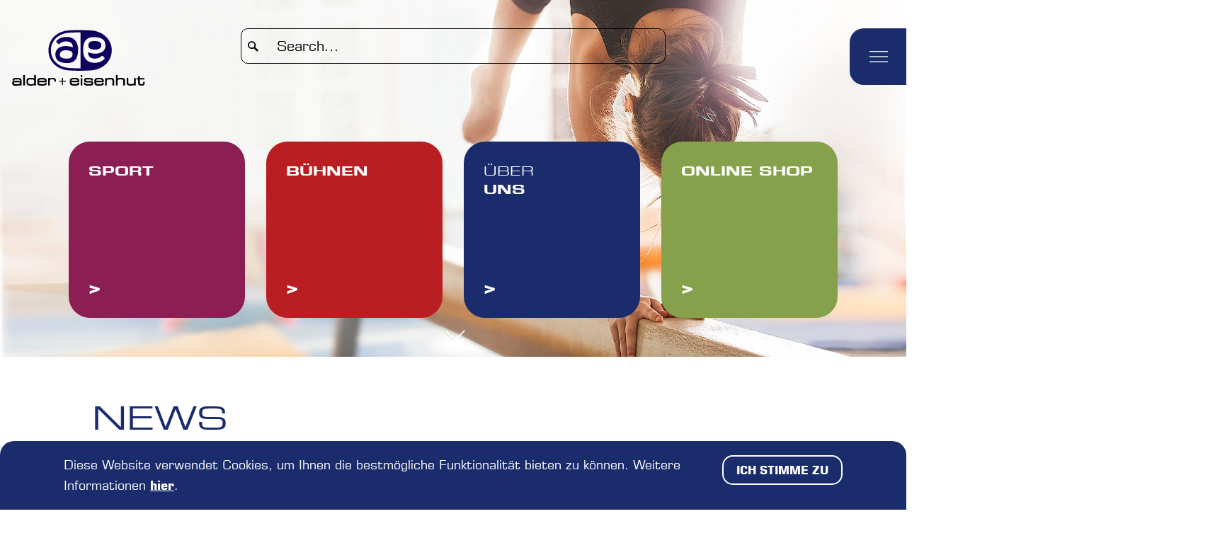

--- FILE ---
content_type: text/html;charset=UTF-8
request_url: https://www.alder-eisenhut.ch/
body_size: 9480
content:
<!DOCTYPE html>
<html xml:lang="de" lang="de" class="no-js">
<head>


<meta name="keywords" content="Turnhallenausstattung, Sportgeräteherstellung, Schulsportausrüstung" />
<meta name="description" content="Ihr Spezialist für Turnhallenausstattung, Sportgeräteherstellung und Ausrüstung für Sportvereine und Schulen." />
<meta name="author" content="" />
<meta name="robots" content="all" />

<!--[if IE]>
<meta http-equiv="X-UA-Compatible" content="IE=edge,chrome=1" />
<![endif]-->
<meta name="viewport" content="width=device-width, initial-scale=1.0, maximum-scale=1.0, user-scalable=0" />

<link rel="apple-touch-icon" sizes="180x180" href="/.resources/alder-eisenhut/webresources/favicon/apple-touch-icon.png">
<link rel="icon" type="image/png" sizes="32x32" href="/.resources/alder-eisenhut/webresources/favicon/favicon-32x32.png">
<link rel="icon" type="image/png" sizes="16x16" href="/.resources/alder-eisenhut/webresources/favicon/favicon-16x16.png">
<link rel="icon" type="image/png" sizes="192x192" href="/.resources/alder-eisenhut/webresources/favicon/android-chrome-192x192.png">
<link rel="icon" type="image/png" sizes="512x512" href="/.resources/alder-eisenhut/webresources/favicon/android-chrome-512x512.png">
<link rel="manifest" href="/.resources/alder-eisenhut/webresources/favicon/site.webmanifest">
<link rel="mask-icon" href="/.resources/alder-eisenhut/webresources/favicon/safari-pinned-tab.svg" color="#1a2c6c">
<meta name="msapplication-TileColor" content="#ffffff">
<meta name="msapplication-TileImage" content="/.resources/alder-eisenhut/webresources/favicon/mstile-150x150.png">
<meta name="theme-color" content="#ffffff">

<link rel="stylesheet" rel="preload" type="text/css" href="/.resources/alder-eisenhut/webresources/css/normalize.css" media="all" /><link rel="stylesheet" rel="preload" type="text/css" href="/.resources/alder-eisenhut/webresources/css/lib/slick.css" media="all" /><link rel="stylesheet" rel="preload" type="text/css" href="/.resources/alder-eisenhut/webresources/css/home_styles.css" media="all" />
<link rel="stylesheet" href="/shop/angular/de/styles.css">


    <title>Home</title>


<base href="/de/">
<script>
    var contextPath = "";
    var shopBaseUrl = '/shop/angular/de';
    var shopApiBaseUrl = '/shop/api';
    var searchLink = '/de/suche'
    var shopLink = "/de/online-shop";
    var isShopPage = false;
    var language = 'de';
</script>


<script>
    document.locale = 'de';
</script>

    <!-- Google Analytics -->
    <script>
    (function(i,s,o,g,r,a,m){i['GoogleAnalyticsObject']=r;i[r]=i[r]||function(){
    (i[r].q=i[r].q||[]).push(arguments)},i[r].l=1*new Date();a=s.createElement(o),
    m=s.getElementsByTagName(o)[0];a.async=1;a.src=g;m.parentNode.insertBefore(a,m)
    })(window,document,'script','https://www.google-analytics.com/analytics.js','ga');
    ga('create', 'UA-35150908-1', 'auto');
    <!-- Do not track page views for shop page because Angular takes care of that -->
        ga('send', 'pageview');
    </script>
<!-- End Google Analytics -->

	<!-- Google tag (gtag.js) -->
	<script async src="https://www.googletagmanager.com/gtag/js?id=G-16SHW09HDW"></script>
	<script>
	  window.dataLayer = window.dataLayer || [];
	  function gtag(){dataLayer.push(arguments);}
	  gtag('js', new Date());
	
	  gtag('config', 'G-16SHW09HDW');
	</script>
    
</head>
<body class="  root-page ">

<header>
	<div class="header-bar">
	            <a class="logo-desktop" href="/de/" title="Home">
	                <img src="/dam/jcr:259fc455-2331-4294-b7fa-11fbcd98a030/A+E_logo_ohne_claim.svg" />
	            </a>
	            <a class="logo-mobile" href="/de/" title="Home">
	                <img src="/dam/jcr:b6a51cf1-d5bb-49ae-a6d5-eb7492a0f691/A+E_logo_ohne_claim_weiss.svg" />
	            </a>
            <div class="search-input">
              <ae-autocomplete></ae-autocomplete>
            </div>
	    <button type="button" class="button clear burger">
	        <img src="/.resources/alder-eisenhut/webresources/icons/burger.svg" alt="Menü" />
	    </button>
    </div>
    
    <div class="floating-buttons">
    
        <button type="button" class="button burger">
            <img src="/.resources/alder-eisenhut/webresources/icons/burger.svg" alt="Menü" />
            <div class="hover single-line">
              Menü
            </div>
        </button>
        
       	<ae-cart-button></ae-cart-button>

	<button type="button" class="button  flyout-page-link "  data-page-id="52a70c85-637b-468c-9ac7-aa07c4fb2919" >
			<img src="/.resources/alder-eisenhut/webresources/icons/phone.svg" alt="Kontakt" />
		    <div class="hover single-line">Kontakt</div>
	</button>
	
	
		<section class="flyout small   has-content  " >
		<button class="close"></button>	
		
			<div class="flyout-content">

<section class="text max-width">
	    <h2 class="max-width single-line">Kontakt</h1>
        <p><a href="mailto:info@alder-eisenhut.swiss">info@alder-eisenhut.swiss</a></p>

<p><strong>071 992 66 33</strong></p>

<p><a href="https://www.instagram.com/alder_eisenhut_ag/" target="_blank">Instagram</a></p>

<p><a href="https://www.linkedin.com/company/alder-eisenhut-ag/?viewAsMember=true" target="_blank">Linkedin</a></p>

</section> 		    </div>
		</section>
       	 
	<button type="button" class="button  flyout-page-link "  data-page-id="06903014-8e84-45d4-a259-7af3adb0ce9c" >
			<img src="/.resources/alder-eisenhut/webresources/icons/catalog.svg" alt="Katalog<br>bestellen" />
		    <div class="hover ">Katalog<br>bestellen</div>
	</button>
	
	
		<section class="flyout large   has-content  " >
		<button class="close"></button>	
		
			<div class="flyout-content">

<section class="text max-width">
	    <h2 class="max-width ">Katalog<br/>bestellen</h1>
        <p><a href="/de/online-shop/katalog">&gt; Bl&auml;tterkatalog ansehen</a></p>

<p>Bitte senden Sie mir folgende Kataloge:</p>

</section> 

<div class="form">

    <div class="text">


    </div><!-- end text -->


    <div class="form-wrapper" >
        <form id="form0" method="post" action="" enctype="multipart/form-data" >
            <div class="form-item-hidden">
                <input type="hidden" name="mgnlModelExecutionUUID" value="925c6048-58de-4fea-b752-3caa0a1c61d5" />
                <input type="hidden" name="field" value="" />
                <input type="hidden" name="csrf" value="" />
            </div><!-- end form-item-hidden -->





<fieldset>







<div class="form-row">
	<div>
	
	    <fieldset  >
	
	
	                <div class="form-item">
	                    <input  type="checkbox" id="sport_katalog_0" name="sport_katalog" value="Katalog Sport, Spiel und Spass 2025 (deutsch)"  />
	                    <label for="sport_katalog_0">Katalog «Sport, Spiel und Spass» 2025 (deutsch)</label>
	                </div><!-- end form-item -->
	
	                <div class="form-item">
	                    <input  type="checkbox" id="sport_katalog_1" name="sport_katalog" value="Catalogue Sport, jeu et loisirs 2025 (französisch)"  />
	                    <label for="sport_katalog_1">Catalogue «Sport, jeu et loisirs» 2025 (französisch)</label>
	                </div><!-- end form-item -->
	            <div id="checkbox-error" class="text error" style="display:none">
	                <ul>
	                    <li>Sie müssen mindestens eine der Checkboxen anwählen</li>
	                </ul>
	            </div>
	                <script type="text/javascript">
	                    var checkboxes = document.getElementsByName("sport_katalog");
	                    var element = checkboxes[0].form;
	                    var valid = false;
	                    element.onsubmit = function () {
	                        for (var i = 0; i < checkboxes.length; i++) {
	                            if (checkboxes[i].checked) {
	                                valid = true;
	                                break;
	                            }
	                        }
	                        if (valid) {
	                            document.getElementById("checkbox-error").style.display = "none";
	                        } else {
	                            document.getElementById("checkbox-error").style.display = "block";
	                        }
	                        return valid;
	                    }
	                </script>
	    </fieldset>
	</div>
</div><!-- end class="form-row" -->


<div class="form-row" >
        <label for="katalog_name">
            <span>
                Name
                    <dfn title="required">*</dfn>
            </span>
        </label>


        <input name="katalog_name" id="katalog_name" required autocomplete="off" type="text" value="" />


</div><!-- end class="form-row" -->


<div class="form-row" >
        <label for="katalog_vorname">
            <span>
                Vorname
                    <dfn title="required">*</dfn>
            </span>
        </label>


        <input name="katalog_vorname" id="katalog_vorname" required autocomplete="off" type="text" value="" />


</div><!-- end class="form-row" -->


<div class="form-row" >
        <label for="katalog_firma">
            <span>
                Firma
            </span>
        </label>


        <input name="katalog_firma" id="katalog_firma" autocomplete="off" type="text" value="" />


</div><!-- end class="form-row" -->


<div class="form-row" >
        <label for="katalog_adresse">
            <span>
                Adresse
                    <dfn title="required">*</dfn>
            </span>
        </label>


        <input name="katalog_adresse" id="katalog_adresse" required autocomplete="off" type="text" value="" />


</div><!-- end class="form-row" -->


<div class="form-row" >
        <label for="katalog_plz">
            <span>
                PLZ / Ort
                    <dfn title="required">*</dfn>
            </span>
        </label>


        <input name="katalog_plz" id="katalog_plz" required autocomplete="off" type="text" value="" />


</div><!-- end class="form-row" -->


<div class="form-row" >
        <label for="katalog_land">
            <span>
                Land
                    <dfn title="required">*</dfn>
            </span>
        </label>


        <input name="katalog_land" id="katalog_land" required autocomplete="off" type="text" value="" />


</div><!-- end class="form-row" -->


<div class="form-row" >
        <label for="katalog_telefon">
            <span>
                Telefon
            </span>
        </label>


        <input name="katalog_telefon" id="katalog_telefon" autocomplete="off" type="text" value="" />


</div><!-- end class="form-row" -->


<div class="form-row" >
        <label for="katalog_email">
            <span>
                Mail
            </span>
        </label>


        <input name="katalog_email" id="katalog_email" autocomplete="off" type="email" value="" />


</div><!-- end class="form-row" -->


<div id="mgnlhp">
    <label>paragraph.formHoneypot.label</label>
    <input type="text" name="Bitte leer lassen" value=""/>
</div><script src="https://www.google.com/recaptcha/api.js?onload=captchaLoaded&render=explicit"
    async defer>
</script>
<input type="hidden" name="recaptcha-v3" id="input-ucb0301c7-4849-4b40-866c-6d51e97892a2" />

<div class="recaptcha" id="ucb0301c7-4849-4b40-866c-6d51e97892a2"></div>

<div class="button-wrapper" >



    <input type="submit" value="&gt; Bestellen" />



</div><!-- end navigation-button-wrapper -->

</fieldset>
        </form>
    </div><!-- end form-wrapper -->

</div><!-- end form -->
		    </div>
		</section>
       	
	<button type="button" class="button  flyout-page-link "  data-page-id="b16abfc6-3621-46f0-99ba-7d522ef0311f" >
			<img src="/.resources/alder-eisenhut/webresources/icons/newsletter.svg" alt="Newsletter<br>abonnieren" />
		    <div class="hover ">News-<br>letter</div>
	</button>
	
	
		<section class="flyout large   has-content  " >
		<button class="close"></button>	
		
			<div class="flyout-content">

<section class="text max-width">
	    <h2 class="max-width ">Newsletter<br/>abonnieren</h1>
        <p>Ja, ich abonniere den kostenlosen a+e Newsletter mit Neuheiten und aktuellen Angeboten.</p>

</section> <div class="form newsletter">
    <div class="text n-error">Es gab einen Fehler bei der Newsletter-Registrierung.</div>
    <div class="text n-success">Sie haben sich erfolgreich für den Newsletter registriert.</div>
    <div class="form-wrapper">
        <form method="post" action="https://newsletter.alder-eisenhut.ch/form.php?form=1"
        	 
        	id="n-form">
            <fieldset>
                <div class="form-row">
                    <label for="n_email">
                        <span>
                            Ihre E-Mail Adresse *
                        </span>
                    </label>
                    <input name="email" id="n_email" autocomplete="off" type="email" value="">
                    <input type="hidden" name="format" value="h">
                </div><!-- end class="form-row" -->
                <div class="button-wrapper newsletter">
                    <input type="submit" value="> Registrieren" id="n-register" name="register">
                </div><!-- end navigation-button-wrapper -->
            </fieldset>
        </form>
    </div><!-- end form-wrapper -->
</div>
<section class="text max-width">
        <p>Der Newsletter wird regelm&auml;ssig alle zwei bis drei Monate versendet und Sie haben jederzeit die M&ouml;glichkeit, sich aus der Liste auszutragen.</p>

</section> 		    </div>
		</section>
       	
    </div>
    <div class="floating-bottom">
        <button type="button" class="back-to-top">
            <img src="/.resources/alder-eisenhut/webresources/icons/arrow_down_white.svg" alt="Zurück zum Seitenanfang" />
        </button>
    </div>
</header>
<nav id="menu">
    <header>
                <a class="logo" href="/de/" title="Home">
                    <img src="/dam/jcr:259fc455-2331-4294-b7fa-11fbcd98a030/A+E_logo_ohne_claim.svg" />
                </a>
        <div class="search-input">
          <ae-autocomplete></ae-autocomplete>
        </div>
        <button type="button" class="button clear close">
            <img src="/.resources/alder-eisenhut/webresources/icons/close.svg" alt="Menü" />
        </button>
    </header>
    <section class="max-width">
        <div class="lang-search">
               <ul class="lang-switcher">
                  <li><a href="/de/" class="active">DE</a></li>
                  <li><a href="/fr/" class="">FR</a></li>
               </ul>
               <div class="social-media">
               </div>
        </div>
            <ul class="nav-group">
                <li class="header purple single-line">
                    <a href="/de/Sport">Sport</a>
                </li>
                    <li>
                        <a href="/de/Sport/planung-beratung">Beratung und Planung</a>
                    </li>
                    <li>
                        <a href="/de/Sport/Sportanlagen">Sportanlagen</a>
                    </li>
                    <li>
                        <a href="/de/Sport/revision-service">Unterhalt und Revision</a>
                    </li>
                    <li>
                        <a href="/de/Sport/verkauf">Mieten und Verkauf</a>
                    </li>
            </ul>
            <ul class="nav-group">
                <li class="header red single-line">
                    <a href="/de/buehnen">Bühnen</a>
                </li>
                    <li>
                        <a href="/de/buehnen/planung-beratung">Planung und Beratung</a>
                    </li>
                    <li>
                        <a href="/de/buehnen/produkte-buehnen">Produkte Bühnen</a>
                    </li>
                    <li>
                        <a href="/de/buehnen/unterhalt-revision">Unterhalt und Revision</a>
                    </li>
                    <li>
                        <a href="/de/buehnen/mieten-verkauf">Mieten und Verkauf</a>
                    </li>
            </ul>
            <ul class="nav-group">
                <li class="header blue ">
                    <a href="/de/ueber-uns">Über<br/>uns</a>
                </li>
                    <li>
                        <a href="/de/ueber-uns/team">Unser Team</a>
                    </li>
                    <li>
                        <a href="/de/ueber-uns/geschichte">Unsere Geschichte</a>
                    </li>
                    <li>
                        <a href="/de/ueber-uns/produktion">Produktion</a>
                    </li>
                    <li>
                        <a href="/de/ueber-uns/kontakt">Kontakt</a>
                    </li>
                    <li>
                        <a href="/de/ueber-uns/jobs">Offene Stellen</a>
                    </li>
                    <li>
                        <a href="/de/ueber-uns/lehrstellen">Ausbildung<br/>Lehrstellen</a>
                    </li>
                    <li>
                        <a href="/de/ueber-uns/referenzen-medien">Referenzen und Medien</a>
                    </li>
                    <li>
                        <a href="/de/ueber-uns/Turngeräte-museum">Turngerätemuseum</a>
                    </li>
                    <li>
                        <a href="/de/ueber-uns/sponsoring">Engagement und Sponsoring</a>
                    </li>
                    <li>
                        <a href="/de/ueber-uns/news-aktuell">News / Aktuelles</a>
                    </li>
                    <li>
                        <a href="/de/ueber-uns/downloads">Downloads<br/>Content</a>
                    </li>
            </ul>
            <ul class="nav-group">
                <li class="header green single-line">
                    <a href="/de/online-shop">Online Shop</a>
                </li>
                    <li>
                        <a href="/de/online-shop/katalog">Katalog</a>
                    </li>
                    <li>
                        <a href="/de/online-shop/verkaufsbedingungen">Verkaufsbedingungen</a>
                    </li>
                    <li>
                        <a href="/de/online-shop/liquidationen">Preisknüller</a>
                    </li>
                    <li>
                        <a href="/de/online-shop/neuheiten">Neuheiten</a>
                    </li>
                    <li>
                        <a href="/de/online-shop/occasionen">Occasionen</a>
                    </li>
            </ul>
    </section>
</nav>    
<div class="video-overlay">
    <header>
        <button type="button" class="button clear close">
            <img src="/.resources/alder-eisenhut/webresources/icons/close.svg" alt="Menü" />
        </button>
    </header>
	<iframe class="max-width" src="" frameborder="0" allow="accelerometer; autoplay; encrypted-media; gyroscope; picture-in-picture" allowfullscreen></iframe>
</div>    
    <main>
<div class="intro">
    <div class="home-slider">
        <div class="slide" style="background-image: url(/.imaging/mte/alder-eisenhut/width-2000/dam/bilder/home/header_bilder/GettyImages-653382918_BG_V3.jpg/jcr:content/GettyImages-653382918_BG_V3.jpg)">
        </div>
        <div class="slide" style="background-image: url(/.imaging/mte/alder-eisenhut/width-2000/dam/bilder/home/header_bilder/GettyImages-501508480_BG_V4.jpg/jcr:content/GettyImages-501508480_BG_V4.jpg)">
        </div>
        <div class="slide" style="background-image: url(/.imaging/mte/alder-eisenhut/width-2000/dam/bilder/home/header_bilder/GettyImages-511530608_BG_V10.jpg/jcr:content/GettyImages-511530608_BG_V10.jpg)">
        </div>
        <div class="slide" style="background-image: url(/.imaging/mte/alder-eisenhut/width-2000/dam/bilder/home/header_bilder/Tanzballerina.jpg/jcr:content/Tanzballerina.jpg)">
        </div>
        	<div class="scroll-down" data-target-id="ua12d0a12-555a-4d7b-9c69-295e15096554"></div>
    </div>
    <div class="home-nav max-width">
    	<div class="tiles-container">
	            <div class="nav-item purple">
	               <div class="padding-box"></div>
	                <a href="/de/Sport" data-target-id="ua12d0a12-555a-4d7b-9c69-295e15096554" class="single-line">
	                    Sport
	                    <div class="arrow">&gt;</div>
	                </a>
	            </div>
	            <div class="nav-item red">
	               <div class="padding-box"></div>
	                <a href="/de/buehnen" data-target-id="u6bc9e19c-6e79-4a0e-9be2-090a75654f3a" class="single-line">
	                    Bühnen
	                    <div class="arrow">&gt;</div>
	                </a>
	            </div>
	            <div class="nav-item blue">
	               <div class="padding-box"></div>
	                <a href="/de/ueber-uns" data-target-id="ufd9dd691-3c3e-4c25-9a9c-dc0078c6e7d3" class="">
	                    Über<br/>uns
	                    <div class="arrow">&gt;</div>
	                </a>
	            </div>
	            <div class="nav-item green">
	               <div class="padding-box"></div>
	                <a href="/de/online-shop" data-target-id="u4d3b090d-bd96-4b4f-9992-8815b6d86843" class="single-line">
	                    Online Shop
	                    <div class="arrow">&gt;</div>
	                </a>
	            </div>
        </div>
    </div>
</div>

        <div class="embedded blue" id="u5d09ae0a-0540-4b58-813e-57097273be9a">
	    <h1 class="max-width ">News<br/>Aktuelles</h1>
<div class="max-width">
    <div class="news-slider tiles">
        <button type="button" class="button clear prev">
            <img src="/.resources/alder-eisenhut/webresources/icons/arrow_left_grey.svg" />
        </button>
        <div class="slider">


<section class="tile ">
    <div class="padding-box "></div>






    <a href="/de/ueber-uns/news-aktuell/Die-hundert-spannendsten-Schweizer-Unternehmen-"  >

                <div class="tile-image">
                    <img src="/.imaging/mte/alder-eisenhut/width-330x330/dam/bilder/News/Design-ohne-Titel-(36).png/jcr:content/Design%20ohne%20Titel%20(36).png" alt='image' />
                </div>


        <div class="tile-texts">
                <div class="title-center-box">
                    <span class="title ">
                    100 spannendste<br/>Schweizer Unternehmen
                </span>
                </div>
                <div class="arrow">&gt;</div>
        </div>

    </a>
</section>

<section class="tile ">
    <div class="padding-box "></div>






    <a href="/de/ueber-uns/news-aktuell/aemotion-2025"  >

                <div class="tile-image">
                    <img src="/.imaging/mte/alder-eisenhut/width-330x330/dam/bilder/Katalog-Sportissimo-MAG/aemotion-2025/aemotion2025_Kachel.png/jcr:content/aemotion2025_Kachel_de.png" alt='image' />
                </div>


        <div class="tile-texts">
                <div class="title-center-box">
                    <span class="title ">
                    aemotion<br/>2025<br/>
                </span>
                </div>
                <div class="arrow">&gt;</div>
        </div>

    </a>
</section>

<section class="tile ">
    <div class="padding-box "></div>






    <a href="/de/ueber-uns/news-aktuell/Unser-neuer-Street-Workout-Park"  >

                <div class="tile-image">
                    <img src="/.imaging/mte/alder-eisenhut/width-330x330/dam/bilder/News/Strassenfest_Web-164.jpg/jcr:content/Strassenfest_Web-158.jpg" alt='image' />
                </div>


        <div class="tile-texts">
                <div class="title-center-box">
                    <span class="title ">
                    Unser Street <br/>Workout Park<br/>
                </span>
                </div>
                <div class="arrow">&gt;</div>
        </div>

    </a>
</section>

<section class="tile ">
    <div class="padding-box "></div>






    <a href="/de/ueber-uns/lehrstellen"  >

                <div class="tile-image">
                    <img src="/.imaging/mte/alder-eisenhut/width-330x330/dam/bilder/home/ueber_uns/Jobs/Produktionsmech.jpg/jcr:content/A7407520.jpg" alt='image' />
                </div>


        <div class="tile-texts">
                <div class="title-center-box">
                    <span class="title ">
                    Offene <br/>Lehrstellen<br/>
                </span>
                </div>
                <div class="arrow">&gt;</div>
        </div>

    </a>
</section>        </div>
        <button type="button" class="button clear next">
            <img src="/.resources/alder-eisenhut/webresources/icons/arrow_right_grey.svg" />
        </button>
    </div>
</div>        </div>



        <div class="embedded purple" id="ua12d0a12-555a-4d7b-9c69-295e15096554">
	    <h1 class="max-width single-line">Sport</h1>

<section class="text max-width">
        <p>Wo auch immer Sport stattfinden soll &ndash; Als erfahrene Berater und Ideengeber bei der Planung Ihrer Turnhalle und deren Einrichtung sind wir von Anfang an dabei. Denn wir kennen die Spielregeln des Einbaus von Sportger&auml;ten in allen&nbsp;erdenklichen Variationen auf privater und &ouml;ffentlicher Ebene. Wir behalten stets die Funktionalit&auml;t im Blick, ohne die &Auml;sthetik aus den Augen zu verlieren. Auch f&uuml;r die Revision Ihrer Turnhalleneinrichtung und den Service an s&auml;mtlichen Sportger&auml;ten sind wir der richtige Partner. Fragen Sie uns gerne unverbindlich an. Je fr&uuml;her wir in der Mannschaft sind, desto besser das Ergebnis.</p>

</section> <section class="tiles max-width">
    <div class="tiles-container">
                            <a href="/de/Sport/planung-beratung" data-target-id="uec2809a4-58ec-426d-8197-5095e0f6a8f3" class="tile ">
                        <div class="padding-box"></div>
                            <div class="tile-image">
                              <img src="/.imaging/mte/alder-eisenhut/width-330x330/dam/bilder/home/dienstleistungen/beratung_planung/Beratung_Planung.png/jcr:content/Beratung_Planung.png" alt='' />
                            </div>
                        <div class="tile-texts">
                            <div class="title-center-box">
                                <span class="title ">Beratung<br/>Planung</span>
                            </div>
                            <div class="arrow">&gt;</div>
                        </div>
                    </a>
                    <a href="/de/Sport/Sportanlagen" data-target-id="ub2dc6942-c55e-4ecf-bc68-009c6a0ff9f0" class="tile ">
                        <div class="padding-box"></div>
                            <div class="tile-image">
                              <img src="/.imaging/mte/alder-eisenhut/width-330x330/dam/bilder/home/dienstleistungen/Sportanlagen/Sportanlagen.png/jcr:content/Sportanlagen.png" alt='' />
                            </div>
                        <div class="tile-texts">
                            <div class="title-center-box">
                                <span class="title ">Sport-<br/>anlagen</span>
                            </div>
                            <div class="arrow">&gt;</div>
                        </div>
                    </a>
                    <a href="/de/Sport/revision-service" data-target-id="u5cc75668-1f39-4889-b2a7-b36568a5a9be" class="tile ">
                        <div class="padding-box"></div>
                            <div class="tile-image">
                              <img src="/.imaging/mte/alder-eisenhut/width-330x330/dam/bilder/Revision-Planung/Servic_IMG_20221027_102006_Quadrat.jpg/jcr:content/Servic_IMG_20221027_102006_Quadrat.jpg" alt='' />
                            </div>
                        <div class="tile-texts">
                            <div class="title-center-box">
                                <span class="title ">Unterhalt<br/>Revision</span>
                            </div>
                            <div class="arrow">&gt;</div>
                        </div>
                    </a>
                    <a href="/de/Sport/verkauf" data-target-id="ub2345f6d-89b0-4b64-ba47-7911cee66eb6" class="tile ">
                        <div class="padding-box"></div>
                            <div class="tile-image">
                              <img src="/.imaging/mte/alder-eisenhut/width-330x330/dam/bilder/home/dienstleistungen/Verkauf_Miete/Verkauf_Miete.png/jcr:content/Verkauf_Miete.png" alt='' />
                            </div>
                        <div class="tile-texts">
                            <div class="title-center-box">
                                <span class="title ">Mieten<br/>Verkauf</span>
                            </div>
                            <div class="arrow">&gt;</div>
                        </div>
                    </a>
    </div>
</section>        </div>



        <div class="embedded red" id="u6bc9e19c-6e79-4a0e-9be2-090a75654f3a">
	    <h1 class="max-width single-line">Bühnen</h1>

<section class="text max-width">
        <p>Seit 1905&nbsp;bauen wir B&uuml;hnen&nbsp;mit Leib und Seele. Vom kleinen mobilen B&uuml;hnenpodest bis zu grossen Hubpodien&nbsp;- inklusive Vorh&auml;nge,&nbsp;Beleuchtung, Beschallung, Video, Steuersysteme. Wir sind Ihr Spezialist f&uuml;r Gemeindes&auml;le, Mehrzweckhallen, Theaterb&uuml;hnen, Fernsehen, Firmen und vieles mehr.</p>

<p style="margin-left:0cm; margin-right:0cm">Wir beherrschen sowohl die neuesten Technologien als auch handwerkliches K&ouml;nnen. Unsere Kernkompetenz liegt&nbsp;im Bereich&nbsp;Festinstallationen. Wir sind Ihr Ansprechpartner f&uuml;r die Beratung und Planung, Bau, Wartung und Instandhaltung Ihrer B&uuml;hnenanlage.&nbsp;</p>

</section> <section class="tiles max-width">
    <div class="tiles-container">
                            <a href="/de/buehnen/planung-beratung" data-target-id="u22cb6e01-a2dc-475b-bf9d-9093bc5a9aa6" class="tile ">
                        <div class="padding-box"></div>
                            <div class="tile-image">
                              <img src="/.imaging/mte/alder-eisenhut/width-330x330/dam/bilder/Eberhard/Beratung_Planung.png/jcr:content/Beratung_Planung.png" alt='' />
                            </div>
                        <div class="tile-texts">
                            <div class="title-center-box">
                                <span class="title ">Planung<br/>Beratung</span>
                            </div>
                            <div class="arrow">&gt;</div>
                        </div>
                    </a>
                    <a href="/de/buehnen/produkte-buehnen" data-target-id="ufdda16b5-bf29-4655-b1fa-d216c6531ebd" class="tile ">
                        <div class="padding-box"></div>
                            <div class="tile-image">
                              <img src="/.imaging/mte/alder-eisenhut/width-330x330/dam/bilder/home/ueber_uns/Referenzen_Medien/Referenzen-Bühnen/KMS-Vitznau/Kachel/Buehne_Referenzen_Vitznau_V3.png/jcr:content/Buehne_Referenzen_Vitznau_V3.png" alt='' />
                            </div>
                        <div class="tile-texts">
                            <div class="title-center-box">
                                <span class="title ">Produkte<br/>Bühnen</span>
                            </div>
                            <div class="arrow">&gt;</div>
                        </div>
                    </a>
                    <a href="/de/buehnen/unterhalt-revision" data-target-id="u45ed8832-255b-409b-9d5c-3ae0ff4308a4" class="tile ">
                        <div class="padding-box"></div>
                            <div class="tile-image">
                              <img src="/.imaging/mte/alder-eisenhut/width-330x330/dam/bilder/home/Bühnen/Unterhalt/Revision.png/jcr:content/Revision.png" alt='' />
                            </div>
                        <div class="tile-texts">
                            <div class="title-center-box">
                                <span class="title ">Unterhalt<br/>Revision</span>
                            </div>
                            <div class="arrow">&gt;</div>
                        </div>
                    </a>
                    <a href="/de/buehnen/mieten-verkauf" data-target-id="ue7768285-d9fa-4747-b695-e3a1992338f3" class="tile ">
                        <div class="padding-box"></div>
                            <div class="tile-image">
                              <img src="/.imaging/mte/alder-eisenhut/width-330x330/dam/bilder/home/Bühnen/Produkte/Technik/Scenofix/Podest.png/jcr:content/Podest.png" alt='' />
                            </div>
                        <div class="tile-texts">
                            <div class="title-center-box">
                                <span class="title ">Mieten<br/>Verkauf</span>
                            </div>
                            <div class="arrow">&gt;</div>
                        </div>
                    </a>
    </div>
</section>        </div>



        <div class="embedded blue" id="ufd9dd691-3c3e-4c25-9a9c-dc0078c6e7d3">
	    <h1 class="max-width ">Über<br/>uns</h1>

<section class="text max-width">
        <h3>Ihre Profimannschaft für Turnhallen und Bühnen.</h3>
        <p>Seit &uuml;ber 134&nbsp;Jahren ist die Firma Alder + Eisenhut DER&nbsp;Spezialist f&uuml;r Turnhallenausstattungen, Sportger&auml;teherstellung und B&uuml;hnenbau. Wir beraten Architekten, Gemeinden&nbsp;und Vereine bei der Konzeption ihres&nbsp;Wunschobjektes. F&uuml;r bauliche Projektanfragen steht Ihnen unser Projektteam jederzeit gerne zur Verf&uuml;gung.&nbsp;Zus&auml;tzlich zu den festen Ger&auml;ten, die wir in die Turnhallen einbauen, finden Sie in unserem Online-Shop weitere 2.200 Sportger&auml;te f&uuml;r&nbsp;s&auml;mtliche sportliche Disziplinen sowie Spiel, Sport und Spass.</p>

</section> <section class="tiles max-width">
    <div class="tiles-container">
                            <a href="/de/ueber-uns/team" data-target-id="uc00f47ef-e21b-49b4-8444-375d51ea226b" class="tile ">
                        <div class="padding-box"></div>
                            <div class="tile-image">
                              <img src="/.imaging/mte/alder-eisenhut/width-330x330/dam/bilder/home/ueber_uns/Team/Teamfoto-2025-für-Kachel.png/jcr:content/Teamfoto%202025%20f%C3%BCr%20Kachel.png" alt='' />
                            </div>
                        <div class="tile-texts">
                            <div class="title-center-box">
                                <span class="title ">Unser<br/>Team</span>
                            </div>
                            <div class="arrow">&gt;</div>
                        </div>
                    </a>
                    <a href="/de/ueber-uns/geschichte" data-target-id="u29541e88-a683-4df2-a409-40840749ee47" class="tile ">
                        <div class="padding-box"></div>
                            <div class="tile-image">
                              <img src="/.imaging/mte/alder-eisenhut/width-330x330/dam/bilder/home/ueber_uns/Geschichte/Geschichte.png/jcr:content/Geschichte.png" alt='' />
                            </div>
                        <div class="tile-texts">
                            <div class="title-center-box">
                                <span class="title ">Unsere<br/>Geschichte</span>
                            </div>
                            <div class="arrow">&gt;</div>
                        </div>
                    </a>
                    <a href="/de/ueber-uns/produktion" data-target-id="u5cf6eb8c-253d-4898-bc98-902dd27b3a4e" class="tile ">
                        <div class="padding-box"></div>
                            <div class="tile-image">
                              <img src="/.imaging/mte/alder-eisenhut/width-330x330/dam/bilder/home/ueber_uns/Produktion/Produktion.png/jcr:content/Produktion.png" alt='' />
                            </div>
                        <div class="tile-texts">
                            <div class="title-center-box">
                                <span class="title ">Unsere<br/>Produktion</span>
                            </div>
                            <div class="arrow">&gt;</div>
                        </div>
                    </a>
                    <a href="/de/ueber-uns/kontakt" data-target-id="u7efeb63a-81c3-4de5-a407-0a087b7a5424" class="tile ">
                        <div class="padding-box"></div>
                            <div class="tile-image">
                              <img src="/.imaging/mte/alder-eisenhut/width-330x330/dam/bilder/home/ueber_uns/Kontakt/Kontakt.png/jcr:content/Kontakt.png" alt='' />
                            </div>
                        <div class="tile-texts">
                            <div class="title-center-box">
                                <span class="title ">Kontakt<br/>Anfahrt</span>
                            </div>
                            <div class="arrow">&gt;</div>
                        </div>
                    </a>
                    <a href="/de/ueber-uns/jobs" data-target-id="u51222cb8-54e6-462c-a454-173326547b3e" class="tile ">
                        <div class="padding-box"></div>
                            <div class="tile-image">
                              <img src="/.imaging/mte/alder-eisenhut/width-330x330/dam/bilder/home/ueber_uns/Jobs/Jobs.png/jcr:content/Jobs.png" alt='' />
                            </div>
                        <div class="tile-texts">
                            <div class="title-center-box">
                                <span class="title ">Jobs<br/>Offene Stellen</span>
                            </div>
                            <div class="arrow">&gt;</div>
                        </div>
                    </a>
                    <a href="/de/ueber-uns/lehrstellen" data-target-id="ud5ba7da6-ca69-4985-8abd-593d66685560" class="tile ">
                        <div class="padding-box"></div>
                            <div class="tile-image">
                              <img src="/.imaging/mte/alder-eisenhut/width-330x330/dam/bilder/home/ueber_uns/Jobs/Produktionsmech.jpg/jcr:content/A7407520.jpg" alt='' />
                            </div>
                        <div class="tile-texts">
                            <div class="title-center-box">
                                <span class="title ">Ausbildung<br/>Lehrstellen</span>
                            </div>
                            <div class="arrow">&gt;</div>
                        </div>
                    </a>
                    <a href="/de/ueber-uns/referenzen-medien" data-target-id="u8bc8e6c7-87c0-48e6-ac56-7441f2fbf722" class="tile ">
                        <div class="padding-box"></div>
                            <div class="tile-image">
                              <img src="/.imaging/mte/alder-eisenhut/width-330x330/dam/bilder/home/ueber_uns/Referenzen_Medien/Referenzen.png/jcr:content/Referenzen.png" alt='' />
                            </div>
                        <div class="tile-texts">
                            <div class="title-center-box">
                                <span class="title ">Referenzen<br/>Medien</span>
                            </div>
                            <div class="arrow">&gt;</div>
                        </div>
                    </a>
                    <a href="/de/ueber-uns/Turngeräte-museum" data-target-id="uc1153693-c212-45d7-afcc-42fa623e0e22" class="tile ">
                        <div class="padding-box"></div>
                            <div class="tile-image">
                              <img src="/.imaging/mte/alder-eisenhut/width-330x330/dam/bilder/Museumsgeräte/Pferd-Kachel.png/jcr:content/Pferd%20Kachel.png" alt='' />
                            </div>
                        <div class="tile-texts">
                            <div class="title-center-box">
                                <span class="title ">Turngeräte-<br/>museum</span>
                            </div>
                            <div class="arrow">&gt;</div>
                        </div>
                    </a>
                    <a href="/de/ueber-uns/sponsoring" data-target-id="u22590014-2e63-4b7c-b538-f48fc447cfb8" class="tile ">
                        <div class="padding-box"></div>
                            <div class="tile-image">
                              <img src="/.imaging/mte/alder-eisenhut/width-330x330/dam/bilder/home/ueber_uns/Engagement_Sponsoring/Engagement.png/jcr:content/Engagement.png" alt='' />
                            </div>
                        <div class="tile-texts">
                            <div class="title-center-box">
                                <span class="title ">Engagement<br/>Sponsoring</span>
                            </div>
                            <div class="arrow">&gt;</div>
                        </div>
                    </a>
                    <a href="/de/ueber-uns/news-aktuell" data-target-id="u5d09ae0a-0540-4b58-813e-57097273be9a" class="tile ">
                        <div class="padding-box"></div>
                            <div class="tile-image">
                              <img src="/.imaging/mte/alder-eisenhut/width-330x330/dam/bilder/home/Kachelvorlage-neu.png/jcr:content/Kachelvorlage%20neu.png" alt='' />
                            </div>
                        <div class="tile-texts">
                            <div class="title-center-box">
                                <span class="title ">News<br/>Aktuelles</span>
                            </div>
                            <div class="arrow">&gt;</div>
                        </div>
                    </a>
                    <a href="/de/ueber-uns/downloads" data-target-id="u7df84713-07f2-4e76-a506-34572a41775d" class="tile ">
                        <div class="padding-box"></div>
                            <div class="tile-image">
                              <img src="/.imaging/mte/alder-eisenhut/width-330x330/dam/bilder/home/Kachelvorlage-neu.png/jcr:content/Kachelvorlage%20neu.png" alt='' />
                            </div>
                        <div class="tile-texts">
                            <div class="title-center-box">
                                <span class="title ">Downloads<br/>Content</span>
                            </div>
                            <div class="arrow">&gt;</div>
                        </div>
                    </a>
    </div>
</section>	<div class="max-width">
		<iframe src="https://e.issuu.com/embed.html?u=werbeagentur_peter_wirz_ag&d=aemotion_autumn_2025_de_">
		</iframe>
	</div>
        </div>

    </main>
    
<footer>
    <div class="max-width">
        <section class="logo">
                    <a href="/de/" title="Home">
                        <img src="/dam/jcr:b6a51cf1-d5bb-49ae-a6d5-eb7492a0f691/A+E_logo_ohne_claim_weiss.svg" />
                    </a>
        </section>
        <section class="contact">
               <h3>Alder + Eisenhut AG</h3>
           <div class="address">
               <p>Postfach<br />
Industriestrasse 10<br />
9642 Ebnat-Kappel</p>

           </div>
           <div class="phone">
                   Tel: 071 992 66 33<br />
                   <a href="mailto:info@alder-eisenhut.swiss">info@alder-eisenhut.swiss</a>
           </div>
        </section>
        <section class="links-education">
            <div class="links">







		<span class=""><a href="/de/ueber-uns/jobs"  >jobs</a></span>







		<span class=""><a href="/de/ueber-uns/referenzen-medien"  >Referenzen</a></span>







		<span class=""><a href="/de/ueber-uns/Turngeräte-museum"  >Turngeräte-Museum</a></span>







		<span class=""><a href="/de/ueber-uns/Impressum"  >Impressum</a></span>







		<span class=""><a href="/de/ueber-uns/Datenschutz"  >Datenschutz</a></span>







		<span class=""><a href="/de/ueber-uns/downloads"  >Downloads</a></span>
            </div>
                    <div class="education">
                        <img src="/dam/jcr:62c4731c-b938-4479-947c-b199a42201b2/berufsbildung_plus.svg" />
                    </div>
        </section>
        <section class="social-media">
        </section>
        <section class="partners">
            <div class="separating-line"></div>




<div class="partner">
        	<a href="https://www.stv-fsg.ch/de.html"  target="_blank" >
                    <div>
                        <img src="/dam/jcr:63978fa8-07a3-4aa8-bc08-e0172c74503b/Bild2.svg" alt="Schweizerischer Turnverband" />
                    </div>
        	</a>
</div>



<div class="partner">
        	<a href="https://www.svss.ch/"  target="_blank" >
                    <div>
                        <img src="/dam/jcr:3fa6c95a-c216-4313-96d1-45233bfdf6ae/Logo_SVSS_Text_lang.svg" alt="SVSS" />
                    </div>
        	</a>
</div>



<div class="partner">
        	<a href="https://sporthilfe.ch/de.html"  target="_blank" >
                    <div>
                        <img src="/dam/jcr:f747c936-a71d-4c4c-aa04-16f3059e9d08/Sporthilfe_Logo_Teamsuisse_DE_neg.svg" alt="Sporthilfe" />
                    </div>
        	</a>
</div>



<div class="partner">
        	<a href="https://www.plusport.ch/de/"  target="_blank" >
                    <div>
                        <img src="/dam/jcr:dba546a7-293e-40b2-9361-fd80e1cc88e7/PluSport_Pantone_neg.svg" alt="Plusport" />
                    </div>
        	</a>
</div>



<div class="partner">
        	<a href="http://svtb.ch"  target="_blank" >
                    <div>
                        <img src="/dam/jcr:891ac5a7-831e-482f-a61d-24e72944916a/SVTB_Logo_Briefkopf_CMYK.svg" alt="SVTB" />
                    </div>
        	</a>
</div>        </section>
    </div>
</footer>    
    <div class="disclaimer">
        <div class="max-width">
            <div class="text">
                <p style="margin-left:0in; margin-right:0in">Diese Website verwendet Cookies, um Ihnen die bestm&ouml;gliche Funktionalit&auml;t bieten zu k&ouml;nnen. Weitere Informationen <strong><a href="/de/ueber-uns/Datenschutz">hier</a></strong>.</p>

            </div>
            <button type="button" class="shop-button inverse">
                <span class="close">Ich stimme zu</span>
            </button>
        </div> 
    </div>
    
    <script>var host = [];</script>
        <script>
            host = "buehnenbau.ch,www.buehnenbau.ch".split(',');
        </script>
        <div class="overlay">
            <div class="popup">
                   <ul class="lang-switcher">
                      <li><a href="/de/" class="active">DE</a></li>
                      <li><a href="/fr/" class="">FR</a></li>
                   </ul>
                    <h2>Fusion Eberhard Bühnen mit Alder + Eisenhut </h2>
                <p>Seit 2005 geh&ouml;rt die Eberhard B&uuml;hnen AG zur Alder + Eisenhut AG. Seither sind die beiden traditionsreichen Familienunternehmen immer mehr zusammengewachsen. Die Zusammengeh&ouml;rigkeit m&ouml;chten wir auch gegen aussen zeigen und mit einem gemeinsamen Markenauftritt leben.</p>

<p>Die Gesch&auml;ftst&auml;tigkeiten von Eberhard B&uuml;hnen werden unver&auml;ndert durch Alder + Eisenhut&nbsp; weitergef&uuml;hrt und s&auml;mtliche Mitarbeitende werden weiterbesch&auml;ftigt. Somit werden Sie auch von den bisherigen Ansprechpartnern wie gewohnt betreut.&nbsp;</p>

<p>Auf die weitere Zusammenarbeit mit Ihnen freuen wir uns. Bei Fragen stehen Ihnen die gewohnten Ansprechpartner gerne zur Verf&uuml;gung.</p>

                <button type="button">Weiter zur Website</button>
            </div>
        </div>
    

<script src="/.resources/alder-eisenhut/webresources/js/lib/jquery.min.js"></script><script src="/.resources/alder-eisenhut/webresources/js/lib/slick.min.js"></script><script src="/.resources/alder-eisenhut/webresources/js/scripts.js"></script>

<script type="text/javascript" src="/shop/angular/de/runtime.js"></script>
<script type="text/javascript" src="/shop/angular/de/polyfills.js"></script>
<script type="text/javascript" src="/shop/angular/de/scripts.js"></script>
<script type="text/javascript" src="/shop/angular/de/main.js"></script>    
</body>

</html>

--- FILE ---
content_type: text/html; charset=utf-8
request_url: https://www.google.com/recaptcha/api2/anchor?ar=1&k=6LcrwukUAAAAAMk74go8FGBe0cXyZXl4CDVTp1r3&co=aHR0cHM6Ly93d3cuYWxkZXItZWlzZW5odXQuY2g6NDQz&hl=en&v=PoyoqOPhxBO7pBk68S4YbpHZ&size=normal&anchor-ms=20000&execute-ms=30000&cb=r61mhhdbwqji
body_size: 49402
content:
<!DOCTYPE HTML><html dir="ltr" lang="en"><head><meta http-equiv="Content-Type" content="text/html; charset=UTF-8">
<meta http-equiv="X-UA-Compatible" content="IE=edge">
<title>reCAPTCHA</title>
<style type="text/css">
/* cyrillic-ext */
@font-face {
  font-family: 'Roboto';
  font-style: normal;
  font-weight: 400;
  font-stretch: 100%;
  src: url(//fonts.gstatic.com/s/roboto/v48/KFO7CnqEu92Fr1ME7kSn66aGLdTylUAMa3GUBHMdazTgWw.woff2) format('woff2');
  unicode-range: U+0460-052F, U+1C80-1C8A, U+20B4, U+2DE0-2DFF, U+A640-A69F, U+FE2E-FE2F;
}
/* cyrillic */
@font-face {
  font-family: 'Roboto';
  font-style: normal;
  font-weight: 400;
  font-stretch: 100%;
  src: url(//fonts.gstatic.com/s/roboto/v48/KFO7CnqEu92Fr1ME7kSn66aGLdTylUAMa3iUBHMdazTgWw.woff2) format('woff2');
  unicode-range: U+0301, U+0400-045F, U+0490-0491, U+04B0-04B1, U+2116;
}
/* greek-ext */
@font-face {
  font-family: 'Roboto';
  font-style: normal;
  font-weight: 400;
  font-stretch: 100%;
  src: url(//fonts.gstatic.com/s/roboto/v48/KFO7CnqEu92Fr1ME7kSn66aGLdTylUAMa3CUBHMdazTgWw.woff2) format('woff2');
  unicode-range: U+1F00-1FFF;
}
/* greek */
@font-face {
  font-family: 'Roboto';
  font-style: normal;
  font-weight: 400;
  font-stretch: 100%;
  src: url(//fonts.gstatic.com/s/roboto/v48/KFO7CnqEu92Fr1ME7kSn66aGLdTylUAMa3-UBHMdazTgWw.woff2) format('woff2');
  unicode-range: U+0370-0377, U+037A-037F, U+0384-038A, U+038C, U+038E-03A1, U+03A3-03FF;
}
/* math */
@font-face {
  font-family: 'Roboto';
  font-style: normal;
  font-weight: 400;
  font-stretch: 100%;
  src: url(//fonts.gstatic.com/s/roboto/v48/KFO7CnqEu92Fr1ME7kSn66aGLdTylUAMawCUBHMdazTgWw.woff2) format('woff2');
  unicode-range: U+0302-0303, U+0305, U+0307-0308, U+0310, U+0312, U+0315, U+031A, U+0326-0327, U+032C, U+032F-0330, U+0332-0333, U+0338, U+033A, U+0346, U+034D, U+0391-03A1, U+03A3-03A9, U+03B1-03C9, U+03D1, U+03D5-03D6, U+03F0-03F1, U+03F4-03F5, U+2016-2017, U+2034-2038, U+203C, U+2040, U+2043, U+2047, U+2050, U+2057, U+205F, U+2070-2071, U+2074-208E, U+2090-209C, U+20D0-20DC, U+20E1, U+20E5-20EF, U+2100-2112, U+2114-2115, U+2117-2121, U+2123-214F, U+2190, U+2192, U+2194-21AE, U+21B0-21E5, U+21F1-21F2, U+21F4-2211, U+2213-2214, U+2216-22FF, U+2308-230B, U+2310, U+2319, U+231C-2321, U+2336-237A, U+237C, U+2395, U+239B-23B7, U+23D0, U+23DC-23E1, U+2474-2475, U+25AF, U+25B3, U+25B7, U+25BD, U+25C1, U+25CA, U+25CC, U+25FB, U+266D-266F, U+27C0-27FF, U+2900-2AFF, U+2B0E-2B11, U+2B30-2B4C, U+2BFE, U+3030, U+FF5B, U+FF5D, U+1D400-1D7FF, U+1EE00-1EEFF;
}
/* symbols */
@font-face {
  font-family: 'Roboto';
  font-style: normal;
  font-weight: 400;
  font-stretch: 100%;
  src: url(//fonts.gstatic.com/s/roboto/v48/KFO7CnqEu92Fr1ME7kSn66aGLdTylUAMaxKUBHMdazTgWw.woff2) format('woff2');
  unicode-range: U+0001-000C, U+000E-001F, U+007F-009F, U+20DD-20E0, U+20E2-20E4, U+2150-218F, U+2190, U+2192, U+2194-2199, U+21AF, U+21E6-21F0, U+21F3, U+2218-2219, U+2299, U+22C4-22C6, U+2300-243F, U+2440-244A, U+2460-24FF, U+25A0-27BF, U+2800-28FF, U+2921-2922, U+2981, U+29BF, U+29EB, U+2B00-2BFF, U+4DC0-4DFF, U+FFF9-FFFB, U+10140-1018E, U+10190-1019C, U+101A0, U+101D0-101FD, U+102E0-102FB, U+10E60-10E7E, U+1D2C0-1D2D3, U+1D2E0-1D37F, U+1F000-1F0FF, U+1F100-1F1AD, U+1F1E6-1F1FF, U+1F30D-1F30F, U+1F315, U+1F31C, U+1F31E, U+1F320-1F32C, U+1F336, U+1F378, U+1F37D, U+1F382, U+1F393-1F39F, U+1F3A7-1F3A8, U+1F3AC-1F3AF, U+1F3C2, U+1F3C4-1F3C6, U+1F3CA-1F3CE, U+1F3D4-1F3E0, U+1F3ED, U+1F3F1-1F3F3, U+1F3F5-1F3F7, U+1F408, U+1F415, U+1F41F, U+1F426, U+1F43F, U+1F441-1F442, U+1F444, U+1F446-1F449, U+1F44C-1F44E, U+1F453, U+1F46A, U+1F47D, U+1F4A3, U+1F4B0, U+1F4B3, U+1F4B9, U+1F4BB, U+1F4BF, U+1F4C8-1F4CB, U+1F4D6, U+1F4DA, U+1F4DF, U+1F4E3-1F4E6, U+1F4EA-1F4ED, U+1F4F7, U+1F4F9-1F4FB, U+1F4FD-1F4FE, U+1F503, U+1F507-1F50B, U+1F50D, U+1F512-1F513, U+1F53E-1F54A, U+1F54F-1F5FA, U+1F610, U+1F650-1F67F, U+1F687, U+1F68D, U+1F691, U+1F694, U+1F698, U+1F6AD, U+1F6B2, U+1F6B9-1F6BA, U+1F6BC, U+1F6C6-1F6CF, U+1F6D3-1F6D7, U+1F6E0-1F6EA, U+1F6F0-1F6F3, U+1F6F7-1F6FC, U+1F700-1F7FF, U+1F800-1F80B, U+1F810-1F847, U+1F850-1F859, U+1F860-1F887, U+1F890-1F8AD, U+1F8B0-1F8BB, U+1F8C0-1F8C1, U+1F900-1F90B, U+1F93B, U+1F946, U+1F984, U+1F996, U+1F9E9, U+1FA00-1FA6F, U+1FA70-1FA7C, U+1FA80-1FA89, U+1FA8F-1FAC6, U+1FACE-1FADC, U+1FADF-1FAE9, U+1FAF0-1FAF8, U+1FB00-1FBFF;
}
/* vietnamese */
@font-face {
  font-family: 'Roboto';
  font-style: normal;
  font-weight: 400;
  font-stretch: 100%;
  src: url(//fonts.gstatic.com/s/roboto/v48/KFO7CnqEu92Fr1ME7kSn66aGLdTylUAMa3OUBHMdazTgWw.woff2) format('woff2');
  unicode-range: U+0102-0103, U+0110-0111, U+0128-0129, U+0168-0169, U+01A0-01A1, U+01AF-01B0, U+0300-0301, U+0303-0304, U+0308-0309, U+0323, U+0329, U+1EA0-1EF9, U+20AB;
}
/* latin-ext */
@font-face {
  font-family: 'Roboto';
  font-style: normal;
  font-weight: 400;
  font-stretch: 100%;
  src: url(//fonts.gstatic.com/s/roboto/v48/KFO7CnqEu92Fr1ME7kSn66aGLdTylUAMa3KUBHMdazTgWw.woff2) format('woff2');
  unicode-range: U+0100-02BA, U+02BD-02C5, U+02C7-02CC, U+02CE-02D7, U+02DD-02FF, U+0304, U+0308, U+0329, U+1D00-1DBF, U+1E00-1E9F, U+1EF2-1EFF, U+2020, U+20A0-20AB, U+20AD-20C0, U+2113, U+2C60-2C7F, U+A720-A7FF;
}
/* latin */
@font-face {
  font-family: 'Roboto';
  font-style: normal;
  font-weight: 400;
  font-stretch: 100%;
  src: url(//fonts.gstatic.com/s/roboto/v48/KFO7CnqEu92Fr1ME7kSn66aGLdTylUAMa3yUBHMdazQ.woff2) format('woff2');
  unicode-range: U+0000-00FF, U+0131, U+0152-0153, U+02BB-02BC, U+02C6, U+02DA, U+02DC, U+0304, U+0308, U+0329, U+2000-206F, U+20AC, U+2122, U+2191, U+2193, U+2212, U+2215, U+FEFF, U+FFFD;
}
/* cyrillic-ext */
@font-face {
  font-family: 'Roboto';
  font-style: normal;
  font-weight: 500;
  font-stretch: 100%;
  src: url(//fonts.gstatic.com/s/roboto/v48/KFO7CnqEu92Fr1ME7kSn66aGLdTylUAMa3GUBHMdazTgWw.woff2) format('woff2');
  unicode-range: U+0460-052F, U+1C80-1C8A, U+20B4, U+2DE0-2DFF, U+A640-A69F, U+FE2E-FE2F;
}
/* cyrillic */
@font-face {
  font-family: 'Roboto';
  font-style: normal;
  font-weight: 500;
  font-stretch: 100%;
  src: url(//fonts.gstatic.com/s/roboto/v48/KFO7CnqEu92Fr1ME7kSn66aGLdTylUAMa3iUBHMdazTgWw.woff2) format('woff2');
  unicode-range: U+0301, U+0400-045F, U+0490-0491, U+04B0-04B1, U+2116;
}
/* greek-ext */
@font-face {
  font-family: 'Roboto';
  font-style: normal;
  font-weight: 500;
  font-stretch: 100%;
  src: url(//fonts.gstatic.com/s/roboto/v48/KFO7CnqEu92Fr1ME7kSn66aGLdTylUAMa3CUBHMdazTgWw.woff2) format('woff2');
  unicode-range: U+1F00-1FFF;
}
/* greek */
@font-face {
  font-family: 'Roboto';
  font-style: normal;
  font-weight: 500;
  font-stretch: 100%;
  src: url(//fonts.gstatic.com/s/roboto/v48/KFO7CnqEu92Fr1ME7kSn66aGLdTylUAMa3-UBHMdazTgWw.woff2) format('woff2');
  unicode-range: U+0370-0377, U+037A-037F, U+0384-038A, U+038C, U+038E-03A1, U+03A3-03FF;
}
/* math */
@font-face {
  font-family: 'Roboto';
  font-style: normal;
  font-weight: 500;
  font-stretch: 100%;
  src: url(//fonts.gstatic.com/s/roboto/v48/KFO7CnqEu92Fr1ME7kSn66aGLdTylUAMawCUBHMdazTgWw.woff2) format('woff2');
  unicode-range: U+0302-0303, U+0305, U+0307-0308, U+0310, U+0312, U+0315, U+031A, U+0326-0327, U+032C, U+032F-0330, U+0332-0333, U+0338, U+033A, U+0346, U+034D, U+0391-03A1, U+03A3-03A9, U+03B1-03C9, U+03D1, U+03D5-03D6, U+03F0-03F1, U+03F4-03F5, U+2016-2017, U+2034-2038, U+203C, U+2040, U+2043, U+2047, U+2050, U+2057, U+205F, U+2070-2071, U+2074-208E, U+2090-209C, U+20D0-20DC, U+20E1, U+20E5-20EF, U+2100-2112, U+2114-2115, U+2117-2121, U+2123-214F, U+2190, U+2192, U+2194-21AE, U+21B0-21E5, U+21F1-21F2, U+21F4-2211, U+2213-2214, U+2216-22FF, U+2308-230B, U+2310, U+2319, U+231C-2321, U+2336-237A, U+237C, U+2395, U+239B-23B7, U+23D0, U+23DC-23E1, U+2474-2475, U+25AF, U+25B3, U+25B7, U+25BD, U+25C1, U+25CA, U+25CC, U+25FB, U+266D-266F, U+27C0-27FF, U+2900-2AFF, U+2B0E-2B11, U+2B30-2B4C, U+2BFE, U+3030, U+FF5B, U+FF5D, U+1D400-1D7FF, U+1EE00-1EEFF;
}
/* symbols */
@font-face {
  font-family: 'Roboto';
  font-style: normal;
  font-weight: 500;
  font-stretch: 100%;
  src: url(//fonts.gstatic.com/s/roboto/v48/KFO7CnqEu92Fr1ME7kSn66aGLdTylUAMaxKUBHMdazTgWw.woff2) format('woff2');
  unicode-range: U+0001-000C, U+000E-001F, U+007F-009F, U+20DD-20E0, U+20E2-20E4, U+2150-218F, U+2190, U+2192, U+2194-2199, U+21AF, U+21E6-21F0, U+21F3, U+2218-2219, U+2299, U+22C4-22C6, U+2300-243F, U+2440-244A, U+2460-24FF, U+25A0-27BF, U+2800-28FF, U+2921-2922, U+2981, U+29BF, U+29EB, U+2B00-2BFF, U+4DC0-4DFF, U+FFF9-FFFB, U+10140-1018E, U+10190-1019C, U+101A0, U+101D0-101FD, U+102E0-102FB, U+10E60-10E7E, U+1D2C0-1D2D3, U+1D2E0-1D37F, U+1F000-1F0FF, U+1F100-1F1AD, U+1F1E6-1F1FF, U+1F30D-1F30F, U+1F315, U+1F31C, U+1F31E, U+1F320-1F32C, U+1F336, U+1F378, U+1F37D, U+1F382, U+1F393-1F39F, U+1F3A7-1F3A8, U+1F3AC-1F3AF, U+1F3C2, U+1F3C4-1F3C6, U+1F3CA-1F3CE, U+1F3D4-1F3E0, U+1F3ED, U+1F3F1-1F3F3, U+1F3F5-1F3F7, U+1F408, U+1F415, U+1F41F, U+1F426, U+1F43F, U+1F441-1F442, U+1F444, U+1F446-1F449, U+1F44C-1F44E, U+1F453, U+1F46A, U+1F47D, U+1F4A3, U+1F4B0, U+1F4B3, U+1F4B9, U+1F4BB, U+1F4BF, U+1F4C8-1F4CB, U+1F4D6, U+1F4DA, U+1F4DF, U+1F4E3-1F4E6, U+1F4EA-1F4ED, U+1F4F7, U+1F4F9-1F4FB, U+1F4FD-1F4FE, U+1F503, U+1F507-1F50B, U+1F50D, U+1F512-1F513, U+1F53E-1F54A, U+1F54F-1F5FA, U+1F610, U+1F650-1F67F, U+1F687, U+1F68D, U+1F691, U+1F694, U+1F698, U+1F6AD, U+1F6B2, U+1F6B9-1F6BA, U+1F6BC, U+1F6C6-1F6CF, U+1F6D3-1F6D7, U+1F6E0-1F6EA, U+1F6F0-1F6F3, U+1F6F7-1F6FC, U+1F700-1F7FF, U+1F800-1F80B, U+1F810-1F847, U+1F850-1F859, U+1F860-1F887, U+1F890-1F8AD, U+1F8B0-1F8BB, U+1F8C0-1F8C1, U+1F900-1F90B, U+1F93B, U+1F946, U+1F984, U+1F996, U+1F9E9, U+1FA00-1FA6F, U+1FA70-1FA7C, U+1FA80-1FA89, U+1FA8F-1FAC6, U+1FACE-1FADC, U+1FADF-1FAE9, U+1FAF0-1FAF8, U+1FB00-1FBFF;
}
/* vietnamese */
@font-face {
  font-family: 'Roboto';
  font-style: normal;
  font-weight: 500;
  font-stretch: 100%;
  src: url(//fonts.gstatic.com/s/roboto/v48/KFO7CnqEu92Fr1ME7kSn66aGLdTylUAMa3OUBHMdazTgWw.woff2) format('woff2');
  unicode-range: U+0102-0103, U+0110-0111, U+0128-0129, U+0168-0169, U+01A0-01A1, U+01AF-01B0, U+0300-0301, U+0303-0304, U+0308-0309, U+0323, U+0329, U+1EA0-1EF9, U+20AB;
}
/* latin-ext */
@font-face {
  font-family: 'Roboto';
  font-style: normal;
  font-weight: 500;
  font-stretch: 100%;
  src: url(//fonts.gstatic.com/s/roboto/v48/KFO7CnqEu92Fr1ME7kSn66aGLdTylUAMa3KUBHMdazTgWw.woff2) format('woff2');
  unicode-range: U+0100-02BA, U+02BD-02C5, U+02C7-02CC, U+02CE-02D7, U+02DD-02FF, U+0304, U+0308, U+0329, U+1D00-1DBF, U+1E00-1E9F, U+1EF2-1EFF, U+2020, U+20A0-20AB, U+20AD-20C0, U+2113, U+2C60-2C7F, U+A720-A7FF;
}
/* latin */
@font-face {
  font-family: 'Roboto';
  font-style: normal;
  font-weight: 500;
  font-stretch: 100%;
  src: url(//fonts.gstatic.com/s/roboto/v48/KFO7CnqEu92Fr1ME7kSn66aGLdTylUAMa3yUBHMdazQ.woff2) format('woff2');
  unicode-range: U+0000-00FF, U+0131, U+0152-0153, U+02BB-02BC, U+02C6, U+02DA, U+02DC, U+0304, U+0308, U+0329, U+2000-206F, U+20AC, U+2122, U+2191, U+2193, U+2212, U+2215, U+FEFF, U+FFFD;
}
/* cyrillic-ext */
@font-face {
  font-family: 'Roboto';
  font-style: normal;
  font-weight: 900;
  font-stretch: 100%;
  src: url(//fonts.gstatic.com/s/roboto/v48/KFO7CnqEu92Fr1ME7kSn66aGLdTylUAMa3GUBHMdazTgWw.woff2) format('woff2');
  unicode-range: U+0460-052F, U+1C80-1C8A, U+20B4, U+2DE0-2DFF, U+A640-A69F, U+FE2E-FE2F;
}
/* cyrillic */
@font-face {
  font-family: 'Roboto';
  font-style: normal;
  font-weight: 900;
  font-stretch: 100%;
  src: url(//fonts.gstatic.com/s/roboto/v48/KFO7CnqEu92Fr1ME7kSn66aGLdTylUAMa3iUBHMdazTgWw.woff2) format('woff2');
  unicode-range: U+0301, U+0400-045F, U+0490-0491, U+04B0-04B1, U+2116;
}
/* greek-ext */
@font-face {
  font-family: 'Roboto';
  font-style: normal;
  font-weight: 900;
  font-stretch: 100%;
  src: url(//fonts.gstatic.com/s/roboto/v48/KFO7CnqEu92Fr1ME7kSn66aGLdTylUAMa3CUBHMdazTgWw.woff2) format('woff2');
  unicode-range: U+1F00-1FFF;
}
/* greek */
@font-face {
  font-family: 'Roboto';
  font-style: normal;
  font-weight: 900;
  font-stretch: 100%;
  src: url(//fonts.gstatic.com/s/roboto/v48/KFO7CnqEu92Fr1ME7kSn66aGLdTylUAMa3-UBHMdazTgWw.woff2) format('woff2');
  unicode-range: U+0370-0377, U+037A-037F, U+0384-038A, U+038C, U+038E-03A1, U+03A3-03FF;
}
/* math */
@font-face {
  font-family: 'Roboto';
  font-style: normal;
  font-weight: 900;
  font-stretch: 100%;
  src: url(//fonts.gstatic.com/s/roboto/v48/KFO7CnqEu92Fr1ME7kSn66aGLdTylUAMawCUBHMdazTgWw.woff2) format('woff2');
  unicode-range: U+0302-0303, U+0305, U+0307-0308, U+0310, U+0312, U+0315, U+031A, U+0326-0327, U+032C, U+032F-0330, U+0332-0333, U+0338, U+033A, U+0346, U+034D, U+0391-03A1, U+03A3-03A9, U+03B1-03C9, U+03D1, U+03D5-03D6, U+03F0-03F1, U+03F4-03F5, U+2016-2017, U+2034-2038, U+203C, U+2040, U+2043, U+2047, U+2050, U+2057, U+205F, U+2070-2071, U+2074-208E, U+2090-209C, U+20D0-20DC, U+20E1, U+20E5-20EF, U+2100-2112, U+2114-2115, U+2117-2121, U+2123-214F, U+2190, U+2192, U+2194-21AE, U+21B0-21E5, U+21F1-21F2, U+21F4-2211, U+2213-2214, U+2216-22FF, U+2308-230B, U+2310, U+2319, U+231C-2321, U+2336-237A, U+237C, U+2395, U+239B-23B7, U+23D0, U+23DC-23E1, U+2474-2475, U+25AF, U+25B3, U+25B7, U+25BD, U+25C1, U+25CA, U+25CC, U+25FB, U+266D-266F, U+27C0-27FF, U+2900-2AFF, U+2B0E-2B11, U+2B30-2B4C, U+2BFE, U+3030, U+FF5B, U+FF5D, U+1D400-1D7FF, U+1EE00-1EEFF;
}
/* symbols */
@font-face {
  font-family: 'Roboto';
  font-style: normal;
  font-weight: 900;
  font-stretch: 100%;
  src: url(//fonts.gstatic.com/s/roboto/v48/KFO7CnqEu92Fr1ME7kSn66aGLdTylUAMaxKUBHMdazTgWw.woff2) format('woff2');
  unicode-range: U+0001-000C, U+000E-001F, U+007F-009F, U+20DD-20E0, U+20E2-20E4, U+2150-218F, U+2190, U+2192, U+2194-2199, U+21AF, U+21E6-21F0, U+21F3, U+2218-2219, U+2299, U+22C4-22C6, U+2300-243F, U+2440-244A, U+2460-24FF, U+25A0-27BF, U+2800-28FF, U+2921-2922, U+2981, U+29BF, U+29EB, U+2B00-2BFF, U+4DC0-4DFF, U+FFF9-FFFB, U+10140-1018E, U+10190-1019C, U+101A0, U+101D0-101FD, U+102E0-102FB, U+10E60-10E7E, U+1D2C0-1D2D3, U+1D2E0-1D37F, U+1F000-1F0FF, U+1F100-1F1AD, U+1F1E6-1F1FF, U+1F30D-1F30F, U+1F315, U+1F31C, U+1F31E, U+1F320-1F32C, U+1F336, U+1F378, U+1F37D, U+1F382, U+1F393-1F39F, U+1F3A7-1F3A8, U+1F3AC-1F3AF, U+1F3C2, U+1F3C4-1F3C6, U+1F3CA-1F3CE, U+1F3D4-1F3E0, U+1F3ED, U+1F3F1-1F3F3, U+1F3F5-1F3F7, U+1F408, U+1F415, U+1F41F, U+1F426, U+1F43F, U+1F441-1F442, U+1F444, U+1F446-1F449, U+1F44C-1F44E, U+1F453, U+1F46A, U+1F47D, U+1F4A3, U+1F4B0, U+1F4B3, U+1F4B9, U+1F4BB, U+1F4BF, U+1F4C8-1F4CB, U+1F4D6, U+1F4DA, U+1F4DF, U+1F4E3-1F4E6, U+1F4EA-1F4ED, U+1F4F7, U+1F4F9-1F4FB, U+1F4FD-1F4FE, U+1F503, U+1F507-1F50B, U+1F50D, U+1F512-1F513, U+1F53E-1F54A, U+1F54F-1F5FA, U+1F610, U+1F650-1F67F, U+1F687, U+1F68D, U+1F691, U+1F694, U+1F698, U+1F6AD, U+1F6B2, U+1F6B9-1F6BA, U+1F6BC, U+1F6C6-1F6CF, U+1F6D3-1F6D7, U+1F6E0-1F6EA, U+1F6F0-1F6F3, U+1F6F7-1F6FC, U+1F700-1F7FF, U+1F800-1F80B, U+1F810-1F847, U+1F850-1F859, U+1F860-1F887, U+1F890-1F8AD, U+1F8B0-1F8BB, U+1F8C0-1F8C1, U+1F900-1F90B, U+1F93B, U+1F946, U+1F984, U+1F996, U+1F9E9, U+1FA00-1FA6F, U+1FA70-1FA7C, U+1FA80-1FA89, U+1FA8F-1FAC6, U+1FACE-1FADC, U+1FADF-1FAE9, U+1FAF0-1FAF8, U+1FB00-1FBFF;
}
/* vietnamese */
@font-face {
  font-family: 'Roboto';
  font-style: normal;
  font-weight: 900;
  font-stretch: 100%;
  src: url(//fonts.gstatic.com/s/roboto/v48/KFO7CnqEu92Fr1ME7kSn66aGLdTylUAMa3OUBHMdazTgWw.woff2) format('woff2');
  unicode-range: U+0102-0103, U+0110-0111, U+0128-0129, U+0168-0169, U+01A0-01A1, U+01AF-01B0, U+0300-0301, U+0303-0304, U+0308-0309, U+0323, U+0329, U+1EA0-1EF9, U+20AB;
}
/* latin-ext */
@font-face {
  font-family: 'Roboto';
  font-style: normal;
  font-weight: 900;
  font-stretch: 100%;
  src: url(//fonts.gstatic.com/s/roboto/v48/KFO7CnqEu92Fr1ME7kSn66aGLdTylUAMa3KUBHMdazTgWw.woff2) format('woff2');
  unicode-range: U+0100-02BA, U+02BD-02C5, U+02C7-02CC, U+02CE-02D7, U+02DD-02FF, U+0304, U+0308, U+0329, U+1D00-1DBF, U+1E00-1E9F, U+1EF2-1EFF, U+2020, U+20A0-20AB, U+20AD-20C0, U+2113, U+2C60-2C7F, U+A720-A7FF;
}
/* latin */
@font-face {
  font-family: 'Roboto';
  font-style: normal;
  font-weight: 900;
  font-stretch: 100%;
  src: url(//fonts.gstatic.com/s/roboto/v48/KFO7CnqEu92Fr1ME7kSn66aGLdTylUAMa3yUBHMdazQ.woff2) format('woff2');
  unicode-range: U+0000-00FF, U+0131, U+0152-0153, U+02BB-02BC, U+02C6, U+02DA, U+02DC, U+0304, U+0308, U+0329, U+2000-206F, U+20AC, U+2122, U+2191, U+2193, U+2212, U+2215, U+FEFF, U+FFFD;
}

</style>
<link rel="stylesheet" type="text/css" href="https://www.gstatic.com/recaptcha/releases/PoyoqOPhxBO7pBk68S4YbpHZ/styles__ltr.css">
<script nonce="gJDzR20n-e63M1RfXACByA" type="text/javascript">window['__recaptcha_api'] = 'https://www.google.com/recaptcha/api2/';</script>
<script type="text/javascript" src="https://www.gstatic.com/recaptcha/releases/PoyoqOPhxBO7pBk68S4YbpHZ/recaptcha__en.js" nonce="gJDzR20n-e63M1RfXACByA">
      
    </script></head>
<body><div id="rc-anchor-alert" class="rc-anchor-alert"></div>
<input type="hidden" id="recaptcha-token" value="[base64]">
<script type="text/javascript" nonce="gJDzR20n-e63M1RfXACByA">
      recaptcha.anchor.Main.init("[\x22ainput\x22,[\x22bgdata\x22,\x22\x22,\[base64]/[base64]/[base64]/bmV3IHJbeF0oY1swXSk6RT09Mj9uZXcgclt4XShjWzBdLGNbMV0pOkU9PTM/bmV3IHJbeF0oY1swXSxjWzFdLGNbMl0pOkU9PTQ/[base64]/[base64]/[base64]/[base64]/[base64]/[base64]/[base64]/[base64]\x22,\[base64]\\u003d\\u003d\x22,\x22HibDgkjDlnLDqkxAwotHw7kjUcKUw6wywrpBIiBIw7XCpgjDqEU/[base64]/[base64]/CnsOjwrnDsQtYw7vCvMOmMTxywqI8w50BHR/DmWZLMcOowrh8wp/Dsi91woNkQ8ORQMKPwoLCkcKRwo/CqWsswo5rwrvCgMOOwpzDrW7DoMOcCMKlwprCsTJCKE0iHjHCs8K1wolMw4BEwqEBIsKdLMKiwpjDuAXCsQYRw7xrBX/DqcKqwrtceGFdPcKFwqUsZ8OXd3V9w7AnwrlhCx7ClMORw4/CkcOOKQx4w77DkcKOwp3DoRLDnFfDm2/[base64]/DnMKNw7wvPATDh8O/bkxTJ8KBwoDCrsKnw7TDgMOYwoXDg8Ofw6XClXB9ccK5wq8fZSwww6LDkA7DkMOzw4nDssOoYsOUwqzCkMKtwp/[base64]/CmcKmwpIDwrrDpsOZcGIhQycMwrUtCcOtwoHDgcOWwp0uXsKkw7gKSMKUwrg8X8OVB0DCuMKGSDjCkcObFBogS8KVw6E1QjFfGUrCj8OGa2YxBiLCtF4ww7PChS1RwpbClC/[base64]/CqWEfwq/DiMKrYsKkw57Cp8KsIxHDgMKyUMKOHMK1w6RJEcOaQHjDg8KtJwXDqcOQwoHDg8KBHMKGw43Dj3XDh8OgRsK8w6YrExDChsOWKsOnw7VLwqs4wrY/TcKIDHR2w4wpw4kaIMOhw4bDi3BfZ8OrRDF3wq/DrMOEwoAMw6U7w7owwonDscOlacOPEsK5woxzwqDCkFrCnsOfHEBbS8KlM8KVVF1+SHvDhsOifcKhwqANFsKew6FCwrtSwq5NVMKJw6DCmMO/wrcANMKEP8OCQUTCnsKlwonDvMOHwozCgDYbAMOnwr3Cryw4w4/DpMKREsOjw6XCqcOUZGxVw7jCqDopwoTCgcKvZlkSS8OxaibDpcOSwrnDmQZWFMK/CnTDm8KkaQsIG8O9I09ow7HDo0dew4NhDFDDlsOwwo7DncOHw6rDm8K6a8OLw6XCrsKOCMOzw7/DqsOEwp3DgkUwF8OKwpbDo8Olw4MhNxACYMOdw6HCjRhtw4Auw7vCsmlAwqDDu0DCgsK/w5/[base64]/[base64]/HcOrw4DClsKCw5TCpsOICzfCqsOEwq0hw6LDqXRbwqdQwprDoTkuw4PCojQ9woXDosK2LAo5RMKgw6trag3DrUvDhMOawpQVwqzCkGTDgsKQwoMJWCErwoQaw7zCncOuTMKuwpnDq8K/w5Mfw5nCn8KGwpoVNMKowqEKw5HCqwQICicpw5HDiiQow77Cl8K/EsOiwrh/IMOoWMOLwpQ3wpzDtsK8wqzDjgbDtgTDsDHChg7Ch8OOSEnDtcO3w75NYU/DqhrCr0XDtRPDowA1wqTCn8KZCmIHwoMOw4vDksOQw5E+UMKlQcKPwpkrw4VSBcKKw73CmsKpw5ZbYcOmYU7CtCzDlMKDWk7Ci2xLG8KIw58Cw4/Dm8KqOHDCljMYZ8KqIMOmHiVmw70jGMO/OMOTFcOuwq9vwoVzbcO/w7EvGiZ1w5R1b8KMwqRvw70pw47CpVtMWMOXwpBfw6ERw6XCj8OWwo3CgcKqasKYXihmw6xnUMOdwqLCqQHCuMKuwoHCrMOkJSnDvTbCrsKGRcOpJXhdC3sQwpTDqMOZw6QLwqViw7hsw7JGInhxK3Y5wp/Cjkdhf8OHwo7CpcK6ewLCrcKOYU0gwqpbccOfw5rDl8Kjw7lfGz4IwoJcJsK8M23Cn8K6wrcnwo3CjsOFOcOnN8OHNMKPM8K1w7vCoMOLwp7Du3DCucOnZMKUwppkHCrDpQ/CjsOyw7PCpMKEw57CgDjCmsO+wqcEQsK7PMK0U2Uaw6l3w7IgSnUdCMO5XxjCvRXCjcOwVCbCjizDiU5VF8KhwrPDn8KEw4hBw6xMw7FsesKzSMKiS8O9wpY6fsOAw4UJO1rCgMKbdsOPwonCscOpGsK3CC/ChnVTw6tOVQbCijYlO8KDwrrDqkbDkjZeJMO3QWDCrxrCgsKuQcOlwrPDvFsOQ8OaPMKdw78Gw53CvmfDlD44w7HDo8KbXsO+QcO8w5Z7wp8UdcOWKSshw44KAR/Dm8Kyw4JVEcKtw47DkUROBsO7wrLDssOvw6HDn3Uib8OMD8OCwoFhDE4SwoBAwpTDl8KAwoo0bSTCnT/DhMK/[base64]/DqTTCgcKZJsOmR8OMwozCrcOzFcK3wqPDmcOnwpZvc2cLwo/CssKEw65QO8OJKsKcwo9+IcOqwolVw77Cv8O0VsO7w4/[base64]/Dj38Ywo3CgH3CgMKXEgE/MnLDgBvDv8OYw6TCnsKrVSvCo3vDqsK7e8Osw63DgQdmw7VOCMKqbVRQS8O4wosCwoXDkzxsbMKIESQMw4vDrMKSwo7Du8K1w4XCrMKuw7UNJMK9wpAswr/CqcKMPR8Pw4TDnMKGwovCv8KmXcKpw7oZEVBow6Y0wqdefm9ww755HsKMwqQKNxPDvxhBSnzCicKMw6fDgsOhwpltbHLClgTDqzbChcKDMTbCowPCu8KUw6howrHClsKoQ8KcwrUTNiRYw5DDvcKpdEVnDMO8UcO0K2rCucOHwoV4NMOfHjwiw5TCpMOsY8O2w7DCvG/ChWsmGS4IWHLDrcKZwq/CkGEZbsOHJcONwqrDjsOCI8OOw5oIDMOiwpMzwqBxwpfCocO6DMKZwq/CnMK6HsOtwozDpcOqw7vCqUvDmzc5w6tsKsKRwqjCo8KOfcKmwpnDpMO6ekI9w6/DqsOMCsKnZcKRwrIIecK9FMKMwotGWMKwYRgFwrbCi8KcCh82L8KQwoTCvjh6Uz7CosOwHcOQYEcJV0rDlMKpIRN+Zl8bUcK+eH/DpcOkTsK9FMOewrDCqsOrWRnCpmJCw7DDhMO9wpnCgcO4XA/Du3TDgcOfwro5QQPCrMOSw7LCgcKVJMKtw5UHOl7Cp1ttHxvDmcOuOjDDjVrDmitawptPBz/CpnF2w6nDtA5xwprCmsORw4rCqC3Dn8KMw6thwpnDlMOYw4szw4pHwpLDsT7CosOvCWUVaMKKMkk5FMOawrnCtMO9w5fCisKww4LCnsK9f2LDv8OJwqfDm8O2GW8Pw51lJisAGcOnDMKdYsKFwqsLw5khB00Fw43DowxPwpQsw4PCiDwjwovCksOTwq/CiyBnVH8gWD7DiMOKLl1AwrZeeMKUw51lbMOhF8K2w5bDqz/DgcOHw4/CqyJXwpXDvjHCkcK9OsKrw5vCjzBlw65LJ8Otw6hkA2vCp2thT8OtwpPDusO4w5zCpg5awr4hATfDmVLChEzDsMOfRzwzw7rCjcKgw4/DocOfwrvCs8OqJVbCp8OQw6/DtHNWwqDDj0DDucOUV8KhwobCjcKsRBHDsGLClsKmAsKQwofCpEJSwqHCu8K8w40oAsKVMWXCrsKcRVxow47CuDNqY8KTwrt2bsKyw7h8wrMxw7JBwrgrL8O8w67CgsKawpzDpMKJFn7Dr2DDqG/CkSNPwrHCmgQlfcKMw4RnYMKiGiIkGhtMEsO0wqzDr8KQw4HCmMKIf8OwDmEXC8KjZ10fwrfDhMOLw5nCnMO+wq83w7RHdcOZwqHDqVrDkCMKwqIIw4tww7jCsl0BUnpJw5oGw7bCo8KgMFEbdsO/w4sfG296woJ/w5gWElciwqbCp1nDrG46TMKPLznCjMOnZXIsbUHDg8KKw73CiwEES8K4w73CqTwNLlTDpivDlH85wrF6L8Kew5zCisKVAzgtw43Co3jCox1iwoh7w53Cr0MTXgU4wrTCtcOrIsKsCmTDkEjDgMO7wqzDrkAYUsKcby/DvxzCksKuwq0/W2zCqsOCN0ckOwjChMOGw4ZrwpHDuMK4w6jDrsOqwpnDoHDCq2kgXGBDw7LDuMO0Cz3CnMOywqFnw4PDncOewo/Ck8Kyw73CvMO2wrPCmMKPEMOLasK0wpzDn0haw7bChAFrfMOfLis6H8OUw6NTwphkw5fDp8OvGV5iwr0CYMOMwpR6w4PCtS3CqSzCpWUcwrvCnxVZw7pVKWPDqk/Dt8OfHsODZx4seMOVR8OiMWvDihHCo8KFWiTDvcOJwoTCpjoFdMKwa8Kpw4Ard8OYw5/CswgXw6LDg8OfehfCrRLCtMKNw47CjQvDpm1/[base64]/Ch1PCqV3ClBvCk8OeLcOkw6YlPcOGV1Mqb8OswqjDksKOwoQ1UyTDrMKxw7vCvUHCkgbCigcSAcOSc8Omwo/Co8OXwrbDjAjDrMK1ScKOElzDp8K8wqBIZ0DDrRnDpMK9Qgxqw64Jw6Rxw6NEw6jDv8OaecOpw7DDgsOzCAo7wot5w6YhbcKJH0tjw41dwrnCvcKTThYAcsOFwrvCuMKawqjCvh96DcOcFcOcR15lC27CpGhAw5HDlsOwwqbDnsOCw6zDgMKowpkFwpHCvBQiw75/U0URdMKYw4vDngHCjQfCsylMw6/Ci8OzDm3DuntAdVbCvhHCuU0ZwqJuw5nCnsKuw4PDtHPDp8KBw6jCkcO3w5lTL8ORJ8OgDB99OGFAR8Omw65mwpQhwp0ywrtsw7c4w7B2w6jDmMORXClywrgxUxbCo8OEAMOTw5/DrMKeI8O+SAXCnSbDkcKJV1XDg8KhwqXCmMKwecO9X8KuHMK1ThjDlMK5Sx9owoBhPcOsw4BZwoPCtcKlMBNXwoAyW8OhSsKxEzTDrWHDpMKJD8KISsO9esK6TVliw44vwpkLw7lfWsOlw7TCsl/DssKIw57Ct8KWw7TCksKew4XDssOjwrXDqBBtTF8TdMOwwq5POHDCgyTDvjXCoMKfDcKtw54ifcKNH8KDT8KJdWRqLcOzDFFUIhXChynDkGFsacOLwq7Dq8Otw4IgTFDCkVhnwp3Dmi/CsWZ/wpjCg8KKDDLDrGfCjsOGdXXDskLDrsKyIMO9GMKVw4vDncODwo0JwqjDtMOLYj/DqjXCqX3Cu3VLw6PDq3UNcFIIOsOHfsOzw7XDs8KeEMOiwqoEbsOWwpvDnsOMw6vDkcKwwoXCgBXCjAjClHNnBn7DtBnCtC7CqsOcBcKObRE5N3XDg8O1Dl3Dr8Kkw5HCiMO/[base64]/CssOILjpfw7xIw7DCrXzCg3XDgGfDpk8rw6xXasKkf2/CnBoFJnMKXsOVwp/Clwx3w6vCv8Ojw7TDpAtANXcfw47DgkzDl3AbJCkcHMK3w5syTMOGw5zChhsWPsOjwqXCjcKFMMKMD8Ojw5sYR8OBEzUvScOww73CqsKzwq17w7c6bV7CuS7Di8Kew4jDjsKicB9nIkYnOBbDoRbClRnDqiZiw5XCsF/[base64]/e17CtMKwwrjCgw3DpyjCh8OwXnNtwpfChgTCo3DCq3pUE8KMYMOWOVzCvcKkw6jDosKCXQTChmceH8OUMsKUwrkhw5fCgcOUb8Klw7bCi3DCpyfCl0c3fMKYWRYuwozCuwFtRcO+wonCrlvDqC44wptywoUTD07DrGzCo0zDrC/DuUDDkxnChsOow4g9w4xZw4TCqkZfwq97wrrCtVnCi8Kbw5fCnMOFOcOzwq9BUQR8wpbDjcOHw5MVw7LCr8KdPS7DogLDg0bCnsO1RcOow6RSw7R2wpBww40Fw6IJw5rDlcKzb8OUwp3Dn8KcZ8KkTcKpG8OBCcK9w6zCiWgIw4YTwpsswq/[base64]/w6B7F8KrCXBsbjQSwq19wqbDlh4hVsKQL8KScsOuwrvChsOKQCjCusO6LsKbGMK2wrc0w6V0wpfCj8O7w6pxwpvDhMKNwpUiwpnDtFLCmRUdwr0SwqJFw47DhDoHdcKFw7rCqcOYZAlQS8K3w40kwoLCj2hnwrHDgMO1wqjCkcKDwoHCq8KGCcKEwqdtwrQIwo9+w5/CixgawpXCoy7CtGzDhRFLScOGwpJZw4IQUsOywpDDp8KzaR/Cmi8gXQrCkcObEMK7w4LDjjHCiXwSJcKgw6pDw7dUNyJnw5HDiMKyasOeScKBwr92wrTDoX7DjcK/[base64]/[base64]/CrsO3w5x5ScKBP8KdV8KdPMK/wrpHw4rCmBgDwqljw6nDmxpuwr3CvmgzwrTDqWViNMOXwrhWw5TDvHXCnmo/wrTCg8Ohw5vCkcKgwqEHAFFCdHvCgC5TWcKHa1nDhsK9e3QrS8O9w7o6UCdjRMO6wpjCrB7DnsKyFcOuTMOuYsK3w5ghOjwSD3ktMBo0wqzCtgFwFGdrw7JNw6Abw4LDthxcUmQQKH/CgMKGw4JbVWU1GsO3wpTDqBTDjMO4LkzDqyZiCDV/wr/CuhAUwrdkQlHCqMORwqXCgCjChBnDoSctw5bDuMKowoc5w7h+PlPCu8Kgw6PDtMOfRMOHMMKFwoFQw45ocwfCkcKUwpPClyYLf27CqMOKeMKCw4F/wqzCj3VBM8O0MsKGWFLCpm4OD1nDiHjDjcOfwrc2RMKyZsKjw60gP8KpOsOpwr7CmyTCrcOrwrs7R8OOZDQ8CsOdw6fCo8Obw7vDhX5qw49NwqjCq2MtDTRAw6nCnRvDmFBNMDsfLyZOw7/CgkdVUhRyT8O7w70Ew77DlsOSU8OBwpd+FsKLCMKmK1Epw4fDgQ3Dp8KZwr3CgmzCvF7DqT4NaT8sRwkyU8K7wo5mwosHHDsNw5/CnjFdw6rClGJww5IaIlfCg1cLw4HDl8Kvw7BdNHLClWXDpcK6FcKnwp3Dp2M9Y8KOwrLDsMK3BzUiwrXCjMKPUsOtwqbDsD3DqHUZWMKAwpHDk8O1OsK6wrxNw4Y8Li/CmMKXPgB5Lx/Cj0LDm8Kuw5rCm8OJw6PCq8OyRMKhwqjDpDjDvA/CgUJMwq/[base64]/CnMK/w7gOKMOjw6TCiBjCp8OUw6MOw6bDqMKKwqHCmcKRw5DDgsKfwpZUw57Dk8OnbXoeQcK6w6nDsMORwo1VCTg9wpV3QkHCpnTDpMOMw47CtsKjU8KVVw7Dm1AbwpU4wrVdwobCjyHDu8O/b2/[base64]/DlAc9KcOEei9mcQPDj37Dogg3woIiwqEUYMK3wphrw7YDwr15R8OJVTISGQ/Cj3fCrDIWAy4gVSHDq8Ktw4wyw47DkMOGw7BwwqzChMKqMwQmw7jCugTCmChmaMO1d8KIwobDm8KywofCmMOGeUPDrsOGZ0nDhj5hZWkww7N1wogKw7rCisK9w6/[base64]/DmHLCgcOxQsKjw6PCh8KHS8KLGMOIQzbDh8KdYFjDvMKlNcO1aW/CqcOVZcOswo1RG8Ktw4bCrW9Xw64ibBsEwpjDiE3DlcOGw7fDrMKJCidTw5/[base64]/DhsK9w5TCpk8bCsOewpxowofDtEEGw4vDuSzClMK+w508wo3DmlTDqRV5woVsdMKSwq3ClEXDsMK6wrLDrMOaw7cYVsOrwqEEOMKYeMKSTsKtwoPDuzNkw6xeeWIzTUgCVRXDt8KsKS7DgMOfSMONw6bCqjLDlsKFcCoDB8OpHGZTYcKbK27DvhInacK7w4/Cs8K6MkvCt1zDsMOGwrDCnMKpZcKnw4/[base64]/DhnV5wpvDnnA0bsOHXcKCCMKgwr5twq/DsMO9OlfDozfDqW3Cl1LDux/DgXrCi1TCtMKrKMORI8KwOsOdXEDCqyJPwprCmUIQFHtHMC7DhUPCkj/CoMOMUx9Rw6d5wrhbw4nDh8O6el0zw4TCpcK/wp/[base64]/[base64]/w5rDrzXCg8KHw7cUw7/DtxfDsQZuZVDDg0vDnFkpdmLDnijCtsK9wqHCncOPw4EAXMO6dcOKw6DDqhbCunvChB3DgDrDuFPCqMOzw7FBwrNrw4xeSjzCgMOswqvDuMK4w4fDoX3Ch8K/w6VQa3MYw4Uhw5UVFDPCpsOlwqoxw7VQbx3Do8KuPMKYbFt6wp13EWXCpsKvwr3CsMOfaH3CsD3ChsOPJ8OaA8KjwpHCosK1KBhuwp7Cp8KJUMODHSnDg3HCgMOXw74tCXbDnivCh8Oew7/DhW0Pb8Olw4Mvw7sBw4sQQxJDfxgUw6/[base64]/Dt8OBwozCvn/[base64]/H8ONLsKrw7Arw7jClBMgacKTw7UfwqJtwpd6w5t+w7MdwpPCucKzf1TDj1BYYTXClhXCsg00fQZAwpQhw4rDlcOfwq4OCsKyOmN9I8OWOsKbeMKZw5VNwrlUGsOdOWVBwpTCjsOhwr3DsThIdVjCkhF1NcOdNnLCoEbDl0TCq8OvWcKCw7XDnsOOBsOsKF/CkMOsw6d9w5QPd8Oewp7DqCbClMO5bgxKwp0fwrLClxvDsCfCoSICwr96ABHCvsOBwr3DpcKNU8OcwofCtijDtC9wRSrChQ40R29Swr/Cp8O4BMK0w6gCw53CmD3Dt8OPF0/Cu8OUw5PCg0gww7VJwobClFbDpMOhwocGwqQSKAHDsynCk8OGw4o+w4bDhMKAwpDCi8KjKls/wpTDqC1wKEvCvMK2V8OeH8KhwpF6bcKWBMKjwoMkNgF/Pw1UwoXDs1nCmUwHAcOdZ3bDh8KmJk/CpMOjK8Kzw5VDIxzCty5eKx3DpFU3wo10woDCvFsMw6QyHMKdaFAaP8OBw6s1wpJZCQpeV8Ksw6I9aMOuesKxXsKrOyvChsK+w5xywqrCjcOGw43CssKDTCzDgcOqLsOAC8OcG2XDmwvDisOOw6XCs8ONw6Vqwo7DusO9w5fDocOpRHI1SsKlw5gXw4PCq3Ync2/DghBUaMOnwpvDvsOAwo9qasKWH8KBXsKcw6XCiD5iF8Ocw7PDglHDvcONYCg/wobDtBUrLsOPTx3CqcKXw59mwpVxwqLCmxdFw7/CosOiwr7DijV0wonDj8KCI0BIw5rCjsOPfMOHwpd9UBVZwoYHwpbDrl8gwqHChStTWj3DpizCnwDDpMKLHsOSw4c1eT7Crh3DqBnCnSHDoH0ewpdOwoZlw7HClizDuh/[base64]/ZRN9KhzCn0ZMw4PCkcOZacOkasOnHD4Jwpg+woPDgcKPwrwHH8KSwpJmcMKew6Ekw7VTfQ8ew5rCgsOCwq/[base64]/F21iIGkyHC9vw6rDsw0kasOuw6HDqMKVwpDDsMOVOMOqwo3Dh8Kxw4bDjQw9bMObcVvClsONw55Tw4fDusOTY8K2YzDCgBfCmHIww6jCicKWwqNALTd5GcOlLw/[base64]/Ckg3DmcOAwp41woTCuMOpFkJpcsKMw6LDiXHCkx7CtAbCl8KUGgsENFwAZG9vw6EDw6gEwqbCu8KMwol2w7zDiUzCl3HDvDc1A8KrERxKJMKPDsOuwo7DucKbUWhdw7rDhMKswpNGw4zDoMKbSXrDkMKicRvDrEYiwqknb8KBWEpsw5YhwqcEwp/DlxPCtVZ4w4jCuMOvw4tIX8KbwojDnMOBw6XDsUXCpXpMdRfDuMOVZjcewoN3wqlbw5vDoQFwOMK3bCdCXWHDu8KNwrDDszZVw441cHUMPBJZw7dqDxoYw755w7Y0RUFHwp/Dt8O/[base64]/CnzrCtsO1BsOow7XDisOcThHDoxPDnMO5w6wobAMSw6oLwohKw7XCkFXDsCkMB8OQcCBTwqPCpDHChsOLMMKmD8OXHMKXw73CssK6w71MEDFSw63DoMOhw6jDlcK9w5MueMKWcMOQw5lAwq/Dp2bCl8Kbw4nCoV7DjlkkEQHCq8OPw5szwpDCm3bCh8OnY8ONO8Kjw6jDosO/w4FWwoDCmhrCt8Oxw5zCvnbCucOACsOhGsOCTA7CpMKsQcKeGlB8woNAwqbDnnbDtcO6w5NAw7gudHIww4/CoMOqwrDDqsOsw4LDoMKrw6dmwqQUJsOTfsODw5/Dr8OkwqDDvsOXwpAdw4/CngtMSDIOUsOHwqQVw47CqC/DiADDp8KBw43DiynDucOPw4Rrw6zDpkPDkiU9w55bP8KlUcKRIlHDqsKbw6QKPcKKDCcKasOGwo9Kwo/DjkPDpsOjw6t6D344w5sWS2xUw4BXecOwBFbDmsKzRUfCssK2E8KbEBrCggHCh8Onw5rDicKNEQpqw5MbwrNQLR9yHMOHNsKowpTCmMOcEUvDjcOTwp4owq0Vw5Z5wrPCt8KlYMO2w47Du3HCnFnCtcOhNsKFADcRw7bDusK/wo3Cu09kw73CvsKsw6svDcOoGsOyAcOEXxYqVsOmw4TCk3cyeMOde3ozQAjCpkTDkMKBNFtsw4/Dolc+wp5dOwvDkwBpw5PDgQ/CrHAUdFkIw5zCuEV0bMOfwpAvwrTDjQ0LwrrChSQ0SMO8QcKLHcOeV8OGaU3CsQoew5DCsQLDrhNxW8Kxw50mwoLDg8OuBMOhK0DCrMOZZsOQDcO4w5XDo8OyFlR/LsOsw4HCkCPCjmA8w4FsRsKKwqvCksOCJREoccOTw4HDoFNKAcOyw5rCgQfDlsOjw6FgXFlZwqLDtV/DqMOIw7YMwpTDtcOkwqHDs0UYXXHCn8K3CsKHwpvDvMKpwqBrw5vCo8KBbHLDvMKcJQXCu8K+KR/Cr1PDnsOQUT7DrBzDocORwp5je8KxHcKYBcKXWBLDhMO/[base64]/wp7DkcOXeCNfw7wWwrUcNMO1M8Oie8KUw7dHKMKqX0nCvQ/Dr8Kjwq0ofmHCpnrDgcKLeMO8ecORPMOCw41zLsKsSzAWSQfDinvDkMKhw5llHXLDr2VhDTQ5YzMnZsK8worDtcOfaMOFc1Q9MU/CgcOtS8ORX8KEwpclBMOpwot6CMKCwpgdGz4iG10FcmQaSMO0M0rCgU7Crgkbw49ewpHCgsOHF1ZvwoRFZsKpwpnCg8KBw4XCk8ORw7HCjsOUAMOswq8pwqPCrmzDq8ORcsOaccOkShzDu1hJwr8weMOMwofDimBxwoEgbMKQDgLDucOFw4xnwrPCmmImw5zCuEFcwp/DsBopwpczwrdsNzDCl8OAOMKyw5cmwrHDqMO/w77CmDHCn8OoQ8Kpw5XDp8K3dcO5wq7Cl0nDh8OlMEPDrlQde8OhwrLClcKkaTxYw7kRwqEwRUofe8OnwqPDjsK5wqPCimXCh8O/w65uJ2vCqsOoRsKcw57DqigIwpDClsOxwosLNcOowoYXRMKAJizClsOnOlvDjk/CjnLDvyLDisOaw64YwrfDsFluEzdow7DDm27CshBjZUAQCsKRc8KodyvDmMOCPVlMVhfDqWzDuMOew6UtwpHDs8K6woMGw75owr7CkBvDkMKzTlvCsAHCunUIw6bDj8KEw7xkf8Kgw4LCqWAnw7TChsKmw4IRw4XCgjhgEMOOGj/Di8KSEsOtw5AAw5UtGHHDi8KUAx7DsHgTwqhtfsOlw7fCoAHClcKewrJsw5HDiQocwpkvw57DuTHDvAHDr8Kzw7HDunzCrsO0w5/CjcOAwoAGw6nDrQ5OdHpIwqlRZsKhf8OlMMOiwpZAfQ/CjXzDsyvDk8KFOULDqMKJwr3CqCVGw6DCsMO1ECDCmXZ4ScKlTjrDsWo9HE1TC8OkOkQ/d2bDikrDixPDv8KQw47DrMOFf8KEFVDDqcKhSnFKAMK7w5VxFDHDuXROJsKgw73DjMOMZsOKwqbCgkzDvsOMw4RJwpLDgQjDkcOow6xgwosVwo3Do8KeB8OKw6BhwrbDjnrDsgRqw6zDpADCpgfDrcOcSsOeNcO3IEp/wrpqwqYRwpPCo0scMTgawrdqD8KWIGcmwpDCunghFznCqMOLN8O1wohYwqjCh8O3KMOaw4/Dt8K0UiTDscK3TcOPw5HDsXREwrM1w5PDrcKzQ0sJwoHDgWENw5rDtxDCgnoHR3fCv8KEw7vCsTF2w6DDmMKSImpEw6LDsxQAwprChHgiw5fCmMKVYcK3w7Bpw6QBU8OXHQ/DvsKEecO0eA7Dh39EJTF5IEzDmxVTD3DCt8OLO2oxw78FwqNWClU0QcOjwpLCrBDDg8OzfEPCp8KgCigNwolmw6NxC8KGMMOdwqcnw5zChMOsw5kDwpZNwrExPgPDrWjCsMKsJE5SwqDCrzbCssKkwpMfC8OIw4vCrWYgesKdEkzCpsODWMOXw7Q/wqRkw698w58mGcOdXQ9JwrBmw6XCn8OCG1UQwp7CpUI8X8K0w7nCosKAw6gwFDDCocKIVsKhLWfDiDHDpXrCt8KbTBnDoQHCsG/DqcKbwpbCs0AWSFY5diArRMK+esKWw77CqUPDtGwIw4rCvTFBenrDlB/[base64]/Cj3PCncOrwoPDncOlYMOVwp5bEkEBW27CqF/CjFVCwonDhsOvWR4WPcOWwq3CnnjCqzJCw6LDunFTdsKYH3nCrTXCncK+P8KFFXPDjsK8UsKzZcO6w4XDthAfPy7Dizsfw713wqvDh8KqZsOgS8KfLMKIw6rDusORwo4kw4wIw7PDrzDCkwI0emJNw788w6fCvRJ/U0IwdyFhwogMdHpKEsO0w5DCsx7CuFk7TMOowplxw5UMwrTDrMOWwpIRIjLDq8KsVVXCkkIGwoVTwqvDncK9fcKww6Nbwo/Ch39gMMOWw4fDoGvDrxvDu8Kcw5NWwpJuKFccwqPDrcKaw7LChABow7nDicKPwqVieV5NwpLDsRzCmAFkw6vDiCzDoSxnw6bDqC/CqmMnw6vCoSvDncOQIsORZ8K5wo/DiiPCpcO3CMOKVWxhwq7DrUjCrcK9wq3CnMKhf8OSwqnDg3VKMcK/[base64]/DmsOTHCNUGTExcsKTwrpWEHF4wol+CAvClFg2NyBlVlk/eD3CrcO6wpnCncONWMKuBmHClgDDjMKDccKgw4HCoB4mKCoLw6jDqcOlSknDs8K7w5tIfMOiw58/wpTDrSrCuMO/eCoTNWwDeMKMXFYnw7/CqnrDgljCg1TCqsKewoHDpDJVTgw9w73DhAtiw513w5oOGsKnXgbDlMK4VsOEwrQKNsOUw4/[base64]/CghV4w4zCgmbCnx9cw4rDrycbAsKOw7vCuR/[base64]/DkEbCjlLCoMOXPcKpw4EpPR3DhcOEwqVOKxXDi8KCw4jDlD/CtcOvw7PDrsO7bUpbVcKkCSnCkcOuw6cePMKXw5JOwr82w6nCrcOlO27CscK5YnMSY8Ohw4RuMFdkTFvCq1TCgG0gwqQpwr59P147K8O3wotaNizCgQnDpGQJw5QOXC/DisO+IlPDvMOhfEDCt8KTwoxtPQ16QScIGTPCg8Osw4bCmEjCocOUScKfwpQ5wpx0ZcOfwphZwqnCmMKHG8Ktw79lwo1he8KMP8Osw7AKLcK/B8Onw5N7wrIuEQVlWm8EL8KIw4nDtyPCtFocI3/CvcKjwpPDisOLwp7CgsKJCQk4w4EiOcOoVWXCmsKEwpx8wofDosOPNsOjwrfDu3ZCwrPCjMO/[base64]/wo8gw7ENbzwKIXfDhEllUsKnSH9aZX15wo0BC8Kcwp3ChMOqO0QXw6lwecKGNMOcw6wrNwPDg0kvfMOoWCPDkcKPEMONwr4GFsKQw4fCmSQ8w5BYw7R+TcOTJArCuMKZPMKBwrjCqsKRwrU0W2fDhFPDsRcswpwKw4/[base64]/CsWZBw53CqcOAwrFzwoVUwoXDrQrCnUnCpETCg8K/[base64]/wpAzOEo5woTDjUpAwpPDi03DvsKfOMKMwp9uPcKdHMOze8OewqbDgFdqwonCoMOCw6w0w4LDpMOSw47CrADCtsOxw6w2FWrDisOaXydgJ8Kow64Xw5oBKiRAwqoXwpxufDLDgkk1Z8KRM8OXVsKawo07w7cUwpnDoFd1CkfDlF43w4hIDAB5NcKYw47DhnYNNV/[base64]/w78hcV0kwrRXw5zClDUew7N+IcOEwqPDlMKnwqBrQMK6aj9PwoEgZMORw5HDghjDnUsYGQdqwqsjwrfDh8Klw6rDqcKUw5/Ci8KOe8OjwpHDv18VP8KTS8KawqJcw4jCpsOmXkHDt8OFbBbCucK+C8KzLnsFwr7ClDrDqArDhMKHw5XCicOmXmBXGMOAw5hiWUZywq7Dkxs8MsKkwoXCs8KEI2fDkytbTRXCvDrDnMKow5PCqV/[base64]/w53CizjCosOkwqkZw69twpTDp8Oiw4ZATl7DqMOSwpnDlm3DlcKNYsKAw7DDn33Ck0PDocOjw5/DryRmRcK/YgvCpQHDrMORw7bCpVAeTFPChknDn8OkFMKew6XDvQLChFXChRpJw5jCtsKudkrChyEUTR3CgsOJDMKwFFXDpTHCkMKsBMKvBMO8w77DqB8Ow7fDqMKRNwQ5w4LDnlfDuXd/wrRHwrDDn1JpeSDDvTfCgCwJJHDDuy3DlnPClCHDnQcuPQFjAXTDlg0sFmUew5cWccOaSk5aWEfDsx5QwpdmTcKja8ORd01eb8Otwo/CqGZOdsKcXMOITMOPw6cmw7tew7jCniULwplrwpbDgSHCusOXE3/Cshg8w5TChcO6w49Pw6l3w4tbFsKCwr8aw7fDlU/DrkgfQ0BswrjCr8KYY8OcTsO6ZMOww7bChFzCrFTCgMKJcFcVQVnDnnRtKsKHAhsfQ8KrSsKOUBJaBxsbDMK9w7A8wptWw77DjcKrNcOIwpgCw4/DsEpiw5txbcKkwogXTk0Rw4cpZ8Omw7JdH8KFwpXDqsORw6Avw7Fvwo0lYjsCbcO7w7YwN8K7w4LDkcKEw70CAsKxVkg7wq8gH8KKw7vCvHMnwrvDjj8vwpkbw6rDhsOhwr/Ct8Oww7HDrX5VwqzCtRc6MzvCusKuw549HB13DHLCkAbCunQjwod7wr/DoUscwobCsRHDmXjCksKGXlvDoljDr0gnShXDscKMcGEXw6fDmlXCmUjCoGA0w4HDhsO4w7LDlTJywrYlXcOCdMOmw5PCosK1SMO9Y8KUwr3CtcOudsOGG8OSWMOcwq/[base64]/wph5KcKjwp51EXIXw6NEa8OlwoRIw7UeXls5w6IAdyXCpMO4JQhswqDDmArDmcKewqnChMKVwqnDo8KKQcKDR8K9w6krNDcVMT7Ct8K6UcOJY8KVMMKywpfDuxnCmgnDpXx+MXFcBcKGcQvCtijDrQ/DgMKfJcKHcMO0wo4Lc3rDucO9w6DDhcKLA8Oxwp54w5TDgWzCrR5AGFB4wqrDgsO/w7TCmMKvwrAnw5VEC8KSFHfClMKvw6gWwoXCk07CqWA7wp3DgGMYYMKyw5jDsklRwrxMG8Kxw41HAHN0fTpPZsKlUEIwQcKpwp0LSUVVw4BRwonCoMKqasOUw6/DqRrChcKIHMK4wp8SbsKOw4YbwpgJZ8OlOcOdU0/CqHTDsn3Ct8KSQMO8wqVAdsKaw44Za8OPFcOKXw7DksOBHRDCii/Ds8K9eDDCvgNZwqwIwqbCl8OVHSDDhcKBw5lcw5vCkTfDmALCj8K4CyEid8OiRsOtw7DDusKSAcK3Sgw0BH46w7TCn2fCjcO6w6rCiMOHVcOhK1HClARpwpLCqMOYwpTDgcKoRxHCnF0Xwp/CqcKCwrptfyfChisrw7UlwpbDsSRuYMOYR0zDhMKXwplOdg9xY8OOwrsjw6rCo8OGwpIowpnDiQo0wrR7M8OzUcOzwpBGwrLDnMKDwrbCv2lGPiDDpl5RCcOCw6nCvnojMcOADMKywrrDnWJZNRzClsK6DzzDmBUPFMOowpLDrcKPdlLDi1nCusK6H8O/JUbDvcOZE8Opwp3Dmjhywq3Cv8OqWMKORcOJwrHDozNVfEDDix/[base64]/N1gyHcODw4bClcK3w7bCtV7Dg8KSwqHDkgPDgF/CtkLDisOvfRbDrSLCm1LCrBVyw65TwotvwpbDrhEhwrrCh19Zw5vDuzTCvRTCgUHDpMOBw6clw4HCscKSCCLDuX/ChjUZCiPDocKCwoXDusOxRMKww7c+w4XCmgAOw7fCglVlfcKgwpbCjsKFGsK6wpZtw57DusOJG8KDwqPCjGzCu8KOJiVwMTMuw5jClRvCncKDwpt3w5/CgcK+wrPCpcK+w4QrOxNkwrcTwoRfLSgvX8KBA1XCtRdySMO/[base64]/wqNkwpRNc8OVw4LDicONw4JSw7DDhcKPwqXChyrConzCn3DCnMOTw7jDsgPDjcOZwqXDlMOQBksBw5JUw5VtSMOmUCLDisKcegfCrMOHMW3ChTrDisKxIMOOfVsFwrbCn0Iow5QdwrpOwqXClj3DkcKIP8KJw7w/dBEALcOHZcKqI2rCrlxKw6wYUnBjw6vDq8KLYV7CuTbCuMKHI2/DtMOrcwZyG8Ksw4zCgThVwonDq8Ktw7vCm2EDRMOwWDsnUCcvw7AJU0IZeMK3w51uHydgAxbDp8O+w7nDmMKJwrhJbRl9wr7DlnvDhQLDl8ONw78cEsO8RURew4NCJcKewr49BMOKw4M8wq/DjW7CncO+NcO2ScOdMsKIZcKRbcKiwqkqFxDDnkfDnwcRw4Rawo03OEc6EMKlBsOOEMOWacOjasOOwqrCnk7CmsO6wpcPTsOEG8KVw5oNN8KPWMOcw6zDtBE0wrMGQxvDkMKLe8O1AsOkwoh3wqfCtMO2EUgdW8KyCcKYcMKsNlNxFsKXwrXCozfDicK/woVhG8OiIwFuN8ORw5bDhcKxf8Odw5oGV8OKw4wFTUTDhVHDjcOOwpx1HMKvw6g0NCFewqc0DsOeBMONw4lLS8KOHwxUwo/CqcKOwpR0w6zDscOpWmvChDPCsUsieMKDw6N8w7bCun0wFVQ1Hzl+wo9Xe3BWG8KiIlcbOkfCpsKLdcK0woTDmsOyw4rDsDN/aMKUwoHCghV6BcOEw79lFnfChQV5ZEMJw5DDksO5wqPDkU3Dk2kef8K6GnkywrrDgWI/wpTDsBbCn0tNwpvDs3E1PWfDvWREw77DqF7CvMO7wo4+QcOJwpZiHHjDhSDDuRxRacKhwo9uVsO2HkgzMi8nUhbCj2RbOcOzT8Oswq4XLnYLwrckwo/CumNDD8OOdMKJQTHDqh9rQcOew5nCtMO8LsOJw7pSw7zDsQU/IEgaC8KJO3LCp8K5w5I7KcKjwpYYUGkfw4HDvsOywqrDvsKFE8Oyw70oTsKjwqnDpQ7Ch8KuMsKEw4wDw5bDlwAJRDTCrMOGO2ZsO8OOLjZcBU3DkwvCu8KCw4bDtylPJRsOaj/CiMOnHcK2Qg0dwqkiEsKdw7l0AsOJI8OOwr0YOGp7wpzDlsOnRz/DsMKuw5J0w4HDkcKew4rDhmvDt8OCwr1EOsKcRV/[base64]/Cp8KhYcOVw7krw7MoWsOHCcKuw4LDmMKQIGkFw5bCpXkRdEpjb8OgdRhfwpTCv3rCsVk8E8KIPsOiahHClFvDnsOSw43ChcODw6Z9f0bCnBUlwqpgfDkzK8KwOHk/AHzCuBNdGklIUyNlfnBZAjnDm0EpV8KWwr1kw7bCs8KsFcOWwqQ1w55QSSTCjsOVwpFfFSPCvip3wrrDocKaBsO7woRsVsKawrnDu8Oww5/DhDDDnsKow61VSD/[base64]/DpmTDmMKAKVTDmkAJw6HDpifCs8OIAV1Cw5jCjMOmw4Ykw6NYCXZpUAN2IsK/wr1Yw5E4w6nDvWtIw68fw7lFwokVwqvCpMKYDcOpN1lqIMKrwrV/[base64]/NEgcw6ZaL04MwoxhaTvDnMK7TAprH2Aaw5zCvUFtbMKHw7stw7vCtsOyTBdpw4zDnQ9zw6IaIH/CsndBL8Orw4dvw5nCksONdcOBDGfDiU9hwqvCnMKddVN/w7PCkmQnw6DCiVTDg8KDwpgvC8KkwoxgX8OBAhLDrzNxw59gwqobwonCpirDnMO3CEzDnhLDpVHDgiXCqHZawpoZYlDCh0zCiUxLBsK0w7LDusKjVAXDgmR8w6fDm8OJwqNdFVTDiMK3YsKgM8OwwotHGxHCq8KHYB7CoMKBHFRnYsOVw5XCmDvCvsKUw5/CuBjClhYiw7TDgcKIYsKUw6DCgsKGw5DCpwHDpwsfe8OyMWLCgkbDtmghJMK7IC0tw7FECB9UJMOHwq3CgsK6V8KYw77DkXwEwosMwqLDmRfDlsOIwq4zwo7DgzjDiAHDsGVpdMKkA17CiyjDvwHCqcKww4R3w77Dm8OqBCbDshlFw7hee8KEDFTDizQ/[base64]/CrD/ChjLDqcOiGxPClX/DoS0Zw7/DhAYRwoAiw6jDjzPDg0p6cm/CtW5KwqDDlGHDncO+W2DCp0QZwqpyG2zCssKJw5Bqw7XCoyQuKUE1wrwzFcOxO3/CksOKwqY2UMKwKsKlw4kqwrpYwqlsw4PCqsK6dBTCix/[base64]/DtyvDv8Oewr7ChcOSwrvCji3Ds8OVw4fCkMKQwqDCpcOLQsK5dld4MDXCscKAw5zDiUQTUR5jRcOyL0BmwqjDv2zCh8OXwprCrcK6w5nDik3ClBhRw4bDkgDDq1V+w4/[base64]/[base64]/CiFHCrGJtw57DpCszAxpWAnd2QMKqwrQAwqAOW8OSwo4HwpgCXgjCh8Kqw7h4w55wScOPwp7DlR4Iw6TDvkfChH50fkFow4VVHMKyIMKnw5sfw6l2KMK5w6rCs2LCnW/[base64]/DmsKUTkvDnk8hLMK6eMOewpPCgysPO8OyJ8KFw4MSe8O/TxYqXSXCq1wJwp7Dk8Kjw6t7w5kyO0VpDT/[base64]/CpMOgwqDCo8KYwoc+w5ANXUlKEglgZVlnw71PwpLDmcOGwrbCp0zDusKOw6TCn1E/[base64]/DgcKbYlvCpsKRPsOeNMOkwqzDg0tzbjFtwoLDhMOEwqpBw6vDkUjCjgnDhFQ5wq/CqlLDkzHCrXwpw70/NHF7wo7DijLCo8Oxw7zCoyDDlcOpDcOtH8Kfw7FW\x22],null,[\x22conf\x22,null,\x226LcrwukUAAAAAMk74go8FGBe0cXyZXl4CDVTp1r3\x22,0,null,null,null,1,[21,125,63,73,95,87,41,43,42,83,102,105,109,121],[1017145,855],0,null,null,null,null,0,null,0,1,700,1,null,0,\[base64]/76lBhn6iwkZoQoZnOKMAhnM8xEZ\x22,0,0,null,null,1,null,0,0,null,null,null,0],\x22https://www.alder-eisenhut.ch:443\x22,null,[1,1,1],null,null,null,0,3600,[\x22https://www.google.com/intl/en/policies/privacy/\x22,\x22https://www.google.com/intl/en/policies/terms/\x22],\x22zXA+S6RPkSIMNoseT5BuPP9cOAl9jN8M31u9/rEUs0o\\u003d\x22,0,0,null,1,1769070775794,0,0,[41,47,44],null,[91,83],\x22RC-RtVNbO7xWChb7A\x22,null,null,null,null,null,\x220dAFcWeA6z1mngjTIcDIBnpu5TQY-RQSPZKY3oc94jrpgH914-gqjWscHRfFBdvk9gdrGNxxfJroJ8Ae12OIlqt9Sm33wTGeCVXQ\x22,1769153575939]");
    </script></body></html>

--- FILE ---
content_type: text/css
request_url: https://www.alder-eisenhut.ch/shop/angular/de/styles.css
body_size: 34471
content:
.slick-slider{position:relative;display:block;box-sizing:border-box;-webkit-user-select:none;-moz-user-select:none;user-select:none;-webkit-touch-callout:none;-khtml-user-select:none;touch-action:pan-y;-webkit-tap-highlight-color:transparent}.slick-list{position:relative;display:block;overflow:hidden;margin:0;padding:0}.slick-list:focus{outline:0}.slick-list.dragging{cursor:pointer;cursor:hand}.slick-slider .slick-list,.slick-slider .slick-track{transform:translate3d(0,0,0)}.slick-track{position:relative;top:0;left:0;display:block;margin-left:auto;margin-right:auto}.slick-track:after,.slick-track:before{display:table;content:''}.slick-track:after{clear:both}.slick-loading .slick-track{visibility:hidden}.slick-slide{display:none;float:left;height:100%;min-height:1px}[dir=rtl] .slick-slide{float:right}.slick-slide img{display:block}.slick-slide.slick-loading img{display:none}.slick-slide.dragging img{pointer-events:none}.slick-initialized .slick-slide{display:block}.slick-loading .slick-slide{visibility:hidden}.slick-vertical .slick-slide{display:block;height:auto;border:1px solid transparent}.slick-arrow.slick-hidden{display:none}body.compensate-for-scrollbar{overflow:hidden}.fancybox-active{height:auto}.fancybox-is-hidden{left:-9999px;margin:0;position:absolute!important;top:-9999px;visibility:hidden}.fancybox-container{-webkit-backface-visibility:hidden;height:100%;left:0;outline:0;position:fixed;-webkit-tap-highlight-color:transparent;top:0;touch-action:manipulation;transform:translateZ(0);width:100%;z-index:99992}.fancybox-container *{box-sizing:border-box}.fancybox-bg,.fancybox-inner,.fancybox-outer,.fancybox-stage{bottom:0;left:0;position:absolute;right:0;top:0}.fancybox-outer{-webkit-overflow-scrolling:touch;overflow-y:auto}.fancybox-bg{background:#1e1e1e;opacity:0;transition-duration:inherit;transition-property:opacity;transition-timing-function:cubic-bezier(.47,0,.74,.71)}.fancybox-is-open .fancybox-bg{opacity:.9;transition-timing-function:cubic-bezier(.22,.61,.36,1)}.fancybox-caption,.fancybox-infobar,.fancybox-navigation .fancybox-button,.fancybox-toolbar{direction:ltr;opacity:0;position:absolute;transition:opacity .25s ease,visibility 0s ease .25s;visibility:hidden;z-index:99997}.fancybox-show-caption .fancybox-caption,.fancybox-show-infobar .fancybox-infobar,.fancybox-show-nav .fancybox-navigation .fancybox-button,.fancybox-show-toolbar .fancybox-toolbar{opacity:1;transition:opacity .25s ease 0s,visibility 0s ease 0s;visibility:visible}.fancybox-infobar{color:#ccc;font-size:13px;-webkit-font-smoothing:subpixel-antialiased;height:44px;left:0;line-height:44px;min-width:44px;mix-blend-mode:difference;padding:0 10px;pointer-events:none;top:0;-webkit-touch-callout:none;-webkit-user-select:none;-moz-user-select:none;user-select:none}.fancybox-toolbar{right:0;top:0}.fancybox-stage{direction:ltr;overflow:visible;transform:translateZ(0);z-index:99994}.fancybox-is-open .fancybox-stage{overflow:hidden}.fancybox-slide{-webkit-backface-visibility:hidden;display:none;height:100%;left:0;outline:0;overflow:auto;-webkit-overflow-scrolling:touch;padding:44px;position:absolute;text-align:center;top:0;transition-property:transform,opacity;white-space:normal;width:100%;z-index:99994}.fancybox-slide:before{content:"";display:inline-block;font-size:0;height:100%;vertical-align:middle;width:0}.fancybox-is-sliding .fancybox-slide,.fancybox-slide--current,.fancybox-slide--next,.fancybox-slide--previous{display:block}.fancybox-slide--image{overflow:hidden}.fancybox-slide--image:before{display:none}.fancybox-slide--html{padding:6px}.fancybox-content{background:#fff;display:inline-block;margin:0;max-width:100%;overflow:auto;-webkit-overflow-scrolling:touch;padding:44px;position:relative;text-align:left;vertical-align:middle}.fancybox-slide--image .fancybox-content{animation-timing-function:cubic-bezier(.5,0,.14,1);-webkit-backface-visibility:hidden;background:0 0/100% 100% no-repeat;left:0;max-width:none;overflow:visible;padding:0;position:absolute;top:0;transform-origin:top left;transition-property:transform,opacity;-webkit-user-select:none;-moz-user-select:none;user-select:none;z-index:99995}.fancybox-can-zoomOut .fancybox-content{cursor:zoom-out}.fancybox-can-zoomIn .fancybox-content{cursor:zoom-in}.fancybox-can-pan .fancybox-content,.fancybox-can-swipe .fancybox-content{cursor:grab}.fancybox-is-grabbing .fancybox-content{cursor:grabbing}.fancybox-container [data-selectable=true]{cursor:text}.fancybox-image,.fancybox-spaceball{background:0 0;border:0;height:100%;left:0;margin:0;max-height:none;max-width:none;padding:0;position:absolute;top:0;-webkit-user-select:none;-moz-user-select:none;user-select:none;width:100%}.fancybox-spaceball{z-index:1}.fancybox-slide--iframe .fancybox-content,.fancybox-slide--map .fancybox-content,.fancybox-slide--pdf .fancybox-content,.fancybox-slide--video .fancybox-content{height:100%;overflow:visible;padding:0;width:100%}.fancybox-slide--video .fancybox-content{background:#000}.fancybox-slide--map .fancybox-content{background:#e5e3df}.fancybox-slide--iframe .fancybox-content{background:#fff}.fancybox-iframe,.fancybox-video{background:0 0;border:0;display:block;height:100%;margin:0;overflow:hidden;padding:0;width:100%}.fancybox-iframe{left:0;position:absolute;top:0}.fancybox-error{background:#fff;cursor:default;max-width:400px;padding:40px;width:100%}.fancybox-error p{color:#444;font-size:16px;line-height:20px;margin:0;padding:0}.fancybox-button{background:rgba(30,30,30,.6);border:0;border-radius:0;box-shadow:none;cursor:pointer;display:inline-block;height:44px;margin:0;padding:10px;position:relative;transition:color .2s;vertical-align:top;visibility:inherit;width:44px}.fancybox-button,.fancybox-button:link,.fancybox-button:visited{color:#ccc}.fancybox-button:hover{color:#fff}.fancybox-button:focus{outline:0}.fancybox-button.fancybox-focus{outline:dotted 1px}.fancybox-button[disabled],.fancybox-button[disabled]:hover{color:#888;cursor:default;outline:0}.fancybox-button div{height:100%}.fancybox-button svg{display:block;height:100%;overflow:visible;position:relative;width:100%}.fancybox-button svg path{fill:currentColor;stroke-width:0}.fancybox-button--fsenter svg:nth-child(2),.fancybox-button--fsexit svg:first-child,.fancybox-button--pause svg:first-child,.fancybox-button--play svg:nth-child(2){display:none}.fancybox-progress{background:#ff5268;height:2px;left:0;position:absolute;right:0;top:0;transform:scaleX(0);transform-origin:0;transition-property:transform;transition-timing-function:linear;z-index:99998}.fancybox-close-small{background:0 0;border:0;border-radius:0;color:#ccc;cursor:pointer;opacity:.8;padding:8px;position:absolute;right:-12px;top:-44px;z-index:401}.fancybox-close-small:hover{color:#fff;opacity:1}.fancybox-slide--html .fancybox-close-small{color:currentColor;padding:10px;right:0;top:0}.fancybox-slide--image.fancybox-is-scaling .fancybox-content{overflow:hidden}.fancybox-is-scaling .fancybox-close-small,.fancybox-is-zoomable.fancybox-can-pan .fancybox-close-small{display:none}.fancybox-navigation .fancybox-button{background-clip:content-box;height:100px;opacity:0;position:absolute;top:calc(50% - 50px);width:70px}.fancybox-navigation .fancybox-button div{padding:7px}.fancybox-navigation .fancybox-button--arrow_left{left:0;left:env(safe-area-inset-left);padding:31px 26px 31px 6px}.fancybox-navigation .fancybox-button--arrow_right{padding:31px 6px 31px 26px;right:0;right:env(safe-area-inset-right)}.fancybox-caption{background:linear-gradient(0deg,rgba(0,0,0,.85) 0,rgba(0,0,0,.3) 50%,rgba(0,0,0,.15) 65%,rgba(0,0,0,.075) 75.5%,rgba(0,0,0,.037) 82.85%,rgba(0,0,0,.019) 88%,transparent);bottom:0;color:#eee;font-size:14px;font-weight:400;left:0;line-height:1.5;padding:75px 44px 25px;pointer-events:none;right:0;text-align:center;z-index:99996}@supports (padding:max(0px)){.fancybox-caption{padding:75px max(44px,env(safe-area-inset-right)) max(25px,env(safe-area-inset-bottom)) max(44px,env(safe-area-inset-left))}}.fancybox-caption--separate{margin-top:-50px}.fancybox-caption__body{max-height:50vh;overflow:auto;pointer-events:all}.fancybox-caption a,.fancybox-caption a:link,.fancybox-caption a:visited{color:#ccc;text-decoration:none}.fancybox-caption a:hover{color:#fff;text-decoration:underline}.fancybox-loading{animation:1s linear infinite a;background:0 0;border:4px solid #888;border-bottom-color:#fff;border-radius:50%;height:50px;left:50%;margin:-25px 0 0 -25px;opacity:.7;padding:0;position:absolute;top:50%;width:50px;z-index:99999}@keyframes a{to{transform:rotate(1turn)}}.fancybox-animated{transition-timing-function:cubic-bezier(0,0,.25,1)}.fancybox-fx-slide.fancybox-slide--previous{opacity:0;transform:translate3d(-100%,0,0)}.fancybox-fx-slide.fancybox-slide--next{opacity:0;transform:translate3d(100%,0,0)}.fancybox-fx-slide.fancybox-slide--current{opacity:1;transform:translateZ(0)}.fancybox-fx-fade.fancybox-slide--next,.fancybox-fx-fade.fancybox-slide--previous{opacity:0;transition-timing-function:cubic-bezier(.19,1,.22,1)}.fancybox-fx-fade.fancybox-slide--current{opacity:1}.fancybox-fx-zoom-in-out.fancybox-slide--previous{opacity:0;transform:scale3d(1.5,1.5,1.5)}.fancybox-fx-zoom-in-out.fancybox-slide--next{opacity:0;transform:scale3d(.5,.5,.5)}.fancybox-fx-zoom-in-out.fancybox-slide--current{opacity:1;transform:scaleX(1)}.fancybox-fx-rotate.fancybox-slide--previous{opacity:0;transform:rotate(-1turn)}.fancybox-fx-rotate.fancybox-slide--next{opacity:0;transform:rotate(1turn)}.fancybox-fx-rotate.fancybox-slide--current{opacity:1;transform:rotate(0)}.fancybox-fx-circular.fancybox-slide--previous{opacity:0;transform:scale3d(0,0,0) translate3d(-100%,0,0)}.fancybox-fx-circular.fancybox-slide--next{opacity:0;transform:scale3d(0,0,0) translate3d(100%,0,0)}.fancybox-fx-circular.fancybox-slide--current{opacity:1;transform:scaleX(1) translateZ(0)}.fancybox-fx-tube.fancybox-slide--previous{transform:translate3d(-100%,0,0) scale(.1) skew(-10deg)}.fancybox-fx-tube.fancybox-slide--next{transform:translate3d(100%,0,0) scale(.1) skew(10deg)}.fancybox-fx-tube.fancybox-slide--current{transform:translateZ(0) scale(1)}@media (max-height:576px){.fancybox-slide{padding-left:6px;padding-right:6px}.fancybox-slide--image{padding:6px 0}.fancybox-close-small{right:-6px}.fancybox-slide--image .fancybox-close-small{background:#4e4e4e;color:#f2f4f6;height:36px;opacity:1;padding:6px;right:0;top:0;width:36px}.fancybox-caption{padding-left:12px;padding-right:12px}@supports (padding:max(0px)){.fancybox-caption{padding-left:max(12px,env(safe-area-inset-left));padding-right:max(12px,env(safe-area-inset-right))}}}.fancybox-share{background:#f4f4f4;border-radius:3px;max-width:90%;padding:30px;text-align:center}.fancybox-share h1{color:#222;font-size:35px;font-weight:700;margin:0 0 20px}.fancybox-share p{margin:0;padding:0}.fancybox-share__button{border:0;border-radius:3px;display:inline-block;font-size:14px;font-weight:700;line-height:40px;margin:0 5px 10px;min-width:130px;padding:0 15px;text-decoration:none;transition:all .2s;-webkit-user-select:none;-moz-user-select:none;user-select:none;white-space:nowrap}.fancybox-share__button:link,.fancybox-share__button:visited{color:#fff}.fancybox-share__button:hover{text-decoration:none}.fancybox-share__button--fb{background:#3b5998}.fancybox-share__button--fb:hover{background:#344e86}.fancybox-share__button--pt{background:#bd081d}.fancybox-share__button--pt:hover{background:#aa0719}.fancybox-share__button--tw{background:#1da1f2}.fancybox-share__button--tw:hover{background:#0d95e8}.fancybox-share__button svg{height:25px;margin-right:7px;position:relative;top:-1px;vertical-align:middle;width:25px}.fancybox-share__button svg path{fill:#fff}.fancybox-share__input{background:0 0;border:0;border-bottom:1px solid #d7d7d7;border-radius:0;color:#5d5b5b;font-size:14px;margin:10px 0 0;outline:0;padding:10px 15px;width:100%}.fancybox-thumbs{background:#ddd;bottom:0;display:none;margin:0;-webkit-overflow-scrolling:touch;-ms-overflow-style:-ms-autohiding-scrollbar;padding:2px 2px 4px;position:absolute;right:0;-webkit-tap-highlight-color:transparent;top:0;width:212px;z-index:99995}.fancybox-thumbs-x{overflow-x:auto;overflow-y:hidden}.fancybox-show-thumbs .fancybox-thumbs{display:block}.fancybox-show-thumbs .fancybox-inner{right:212px}.fancybox-thumbs__list{font-size:0;height:100%;list-style:none;margin:0;overflow-x:hidden;overflow-y:auto;padding:0;position:relative;white-space:nowrap;width:100%}.fancybox-thumbs-x .fancybox-thumbs__list{overflow:hidden}.fancybox-thumbs-y .fancybox-thumbs__list::-webkit-scrollbar{width:7px}.fancybox-thumbs-y .fancybox-thumbs__list::-webkit-scrollbar-track{background:#fff;border-radius:10px;box-shadow:inset 0 0 6px rgba(0,0,0,.3)}.fancybox-thumbs-y .fancybox-thumbs__list::-webkit-scrollbar-thumb{background:#2a2a2a;border-radius:10px}.fancybox-thumbs__list a{backface-visibility:hidden;background-color:rgba(0,0,0,.1);background-position:50%;background-repeat:no-repeat;background-size:cover;cursor:pointer;float:left;height:75px;margin:2px;max-height:calc(100% - 8px);max-width:calc(50% - 4px);outline:0;overflow:hidden;padding:0;position:relative;-webkit-tap-highlight-color:transparent;width:100px}.fancybox-thumbs__list a:before{border:6px solid #ff5268;bottom:0;content:"";left:0;opacity:0;position:absolute;right:0;top:0;transition:all .2s cubic-bezier(.25,.46,.45,.94);z-index:99991}.fancybox-thumbs__list a:focus:before{opacity:.5}.fancybox-thumbs__list a.fancybox-thumbs-active:before{opacity:1}@media (max-width:576px){.fancybox-thumbs{width:110px}.fancybox-show-thumbs .fancybox-inner{right:110px}.fancybox-thumbs__list a{max-width:calc(100% - 10px)}}*{box-sizing:border-box}body{min-height:100vh;margin:0;padding:0}main.shop{display:flex;flex-direction:column;padding:0 45px 50px 25px}main.shop.mobile-menu-padding{padding:0}@media all and (min-width:1024px){main.shop{padding:0 90px 200px}main.shop.mobile-menu-padding{padding:0 90px}}main.shop.overlay-padding{padding-left:30px;padding-right:30px}@media all and (min-width:640px){main.shop.overlay-padding{padding-left:60px;padding-right:60px}}@media all and (min-width:1024px){main.shop.overlay-padding{padding-left:90px;padding-right:90px}}#loader .icon{position:absolute;left:50%;top:50px;z-index:1000;width:30px;height:30px;margin:-15px 0 0 -15px;border:6px solid rgba(255,255,255,.5);border-radius:50%;border-top:6px solid #1a2c6c;animation:1s linear infinite spin}@keyframes spin{0%{transform:rotate(0)}100%{transform:rotate(360deg)}}app-root{padding-top:70px;display:block}.image-slider{width:100%;position:relative}.image-slider.home{width:100%}.image-slider.home .sliderImageContainer{display:flex;align-items:center;justify-content:center;height:100%}.image-slider.home .sliderImage{width:100%;height:100%}.image-slider .sliderImage{width:100%}.image-slider .sliderImage app-image,.image-slider .sliderImage app-video{display:block}.image-slider .sliderImage app-image .padding-box,.image-slider .sliderImage app-video .padding-box{width:100%;padding-bottom:66%;display:block}.image-slider .sliderImage app-image a,.image-slider .sliderImage app-video a{display:flex;align-items:center;justify-content:center;position:absolute;top:0;left:0;width:100%;height:100%}.image-slider .sliderImage app-image a img,.image-slider .sliderImage app-video a img{margin:auto;max-width:100%;width:auto;max-height:100%;height:auto;max-width:100%}.image-slider .sliderImage app-video a{position:relative}.shop-wrapper{display:flex;flex-flow:row wrap;padding-top:0}.shop-wrapper nav.categories{width:320px;padding:0 30px;display:none}.shop-wrapper nav.categories ul{margin:0}.shop-wrapper .shop-content{width:100%;padding:0}.shop-wrapper .shop-content .shop-products{display:flex;flex-flow:row wrap;margin-right:-10px;margin-left:-10px}.shop-wrapper .shop-content .shop-products li{width:50%;padding:10px;list-style-type:none}@media all and (min-width:640px){.shop-wrapper .shop-content .shop-products li{width:calc(25% - 3.5px)}}.shop-wrapper .shop-content .shop-products app-product-preview{width:calc(50% - 20px);margin:10px;list-style-type:none}@media all and (min-width:640px){.shop-wrapper .shop-content .shop-products app-product-preview{width:calc(33.33% - 20px)}}@media all and (min-width:1024px){.shop-wrapper .shop-content .shop-products app-product-preview{width:calc(25% - 20px)}}body:not(.root-page) header.shop-header{position:fixed;top:0;left:0;background:#fff;width:100%;height:70px;border:1px solid #1a2c6c;border-top:none;border-bottom-left-radius:20px;border-bottom-right-radius:20px;display:flex;flex-flow:row;justify-content:space-between;align-items:center;padding-right:17px;z-index:100}body:not(.root-page) header.shop-header.overlay{position:absolute;border:none;padding:0 25px}@media all and (max-width:1200px){body:not(.root-page) header.shop-header.mobile-menu-header{height:auto;border:none;padding-bottom:105px;padding-right:0;margin-right:16px}body:not(.root-page) header.shop-header.mobile-menu-header .button,body:not(.root-page) header.shop-header.mobile-menu-header .logo{align-self:baseline}body:not(.root-page) header.shop-header.mobile-menu-header .button.burger{padding-right:0;margin-right:16px}}body:not(.root-page) header.shop-header .search-input{position:relative;top:0;left:0;width:auto;flex-basis:0;flex-grow:1;flex-shrink:1}body:not(.root-page) header.shop-header .search-input app-autocomplete{padding:0 15px 0 0}body:not(.root-page) header.shop-header .logo{height:100%;display:flex;align-items:center;padding:15px;flex:0 0 110px}body:not(.root-page) header.shop-header .logo img{height:32px}@media all and (min-width:1200px){app-root{padding-top:150px}.shop-wrapper nav.categories{display:block}.shop-wrapper .shop-content{width:100%;padding:0 0 0 50px}body:not(.root-page) header.shop-header{padding-right:30px;height:150px;border:2px solid #1a2c6c;border-top:none;border-bottom-left-radius:35px;border-bottom-right-radius:35px}body:not(.root-page) header.shop-header .search-input app-autocomplete{padding:0 20px 0 0}body:not(.root-page) header.shop-header .logo{padding:0 30px;flex:0 0 212px;margin-right:10px}body:not(.root-page) header.shop-header .logo img{height:68px}body:not(.root-page) header.shop-header button.burger{display:none}}body:not(.root-page) header.shop-header .buttons{display:none;flex-flow:row;align-items:center}@media all and (max-width:1200px){body:not(.root-page) header.shop-header .buttons.header-options{display:flex;flex-direction:column}body:not(.root-page) header.shop-header .buttons.header-options app-offer-navigation{width:calc(100% - 40px);display:flex;margin-top:60px;position:absolute;justify-content:center;background-color:#fff;left:20px}}@media all and (max-width:1200px) and (max-width:640px){body:not(.root-page) header.shop-header .buttons.header-options app-offer-navigation{margin-top:40px;background-color:transparent}}@media all and (max-width:1200px) and (min-width:1200px){body:not(.root-page) header.shop-header .buttons.header-options app-offer-navigation{width:auto}}@media all and (min-width:1200px){body:not(.root-page) header.shop-header .buttons{display:inline-flex}body:not(.root-page) header.shop-header .buttons .link-wrapper{flex-flow:row;margin:0}body:not(.root-page) header.shop-header .buttons .link-wrapper a.link{margin-left:8px;margin-right:8px;margin-bottom:0}}body:not(.root-page) header.shop-header .buttons app-language-switcher{margin:0 20px}.link-wrapper{display:flex;flex-flow:row wrap;align-items:flex-start;max-width:520px;margin:20px 20px 20px 0;width:100%}.link-wrapper.col-3 a.link{width:calc(50% - 8px)}.link-wrapper.col-3 a.link:nth-child(even){margin-right:0}.link-wrapper a.link{width:calc(50% - 8px);margin-right:16px}.link-wrapper a.link:nth-child(1){margin-bottom:16px}.link-wrapper a.link:last-child,.link-wrapper a.link:nth-child(2){margin-right:0}@media all and (min-width:580px){.link-wrapper{width:auto;margin-right:0}.link-wrapper a.link{width:114px}.link-wrapper a.link:nth-child(2){margin-right:16px}}a.link{display:inline-flex;align-items:center;justify-content:center;text-decoration:none;font-size:9px;line-height:12px;text-align:center;color:#fff;border:none;outline:0;border-radius:10px;height:34px;width:113px;font-family:"Eurostile Extended 2 Bold",sans-serif;text-transform:uppercase}a.link.blue{background-color:#1a2c6c;border:2px solid #1a2c6c}a.link.blue:hover{background:#fff;color:#1a2c6c}a.link.purple{background-color:#8b1f54;border:2px solid #8b1f54}a.link.purple:hover{background:#fff;color:#8b1f54}a.link.green{background-color:#86a14c;border:2px solid #86a14c}a.link.green:hover{background:#fff;color:#86a14c}a.link.red{background-color:#b91f22;border:2px solid #b91f22}a.link.red:hover{background:#fff;color:#b91f22}.autocomplete{position:relative;width:100%;max-width:600px;margin:auto}.autocomplete .link-wrapper{display:flex;flex-flow:row wrap}.autocomplete .link-wrapper a.link:nth-child(1){margin-left:0;margin-bottom:16px}.autocomplete .link-wrapper a.link:nth-child(3){margin-left:0}@media all and (min-width:1200px){.autocomplete .link-wrapper{flex-flow:row;width:auto}.autocomplete .link-wrapper a.link:nth-child(1){margin-left:8px;margin-bottom:0}.autocomplete .link-wrapper a.link:nth-child(3){margin-left:8px}}.autocomplete a.link{display:inline-flex;align-items:center;justify-content:center;text-decoration:none;font-size:9px;line-height:20px;color:#fff;border:none;outline:0;margin-left:8px;border-radius:10px;height:34px;width:113px;font-family:"Eurostile Extended 2 Bold",sans-serif;text-transform:uppercase}.autocomplete a.link.blue{background-color:#1a2c6c;border:2px solid #1a2c6c}.autocomplete a.link.blue:hover{background:#fff;color:#1a2c6c}.autocomplete a.link.purple{background-color:#8b1f54;border:2px solid #8b1f54}.autocomplete a.link.purple:hover{background:#fff;color:#8b1f54}.autocomplete a.link.green{background-color:#86a14c;border:2px solid #86a14c}.autocomplete a.link.green:hover{background:#fff;color:#86a14c}.autocomplete a.link.red{background-color:#b91f22;border:2px solid #b91f22}.autocomplete a.link.red:hover{background:#fff;color:#b91f22}.ac-content{position:absolute;top:25px;left:0;width:100%;height:auto;background-color:#f7f7f7;border-top:none;z-index:-1;border-bottom-left-radius:30px;border-bottom-right-radius:30px;max-height:calc(100vh - 200px);overflow-y:auto}.ac-content h3{font-size:13px;line-height:22px;margin:0;padding:0;color:#1a2c6c}.ac-content h3 span{float:right}.ac-content .autocomplete-list,.ac-content app-autocomplete-list,.ac-content app-website-autocomplete-list{display:block;border-top:1px solid #1a2c6c;margin:10px 15px;padding-top:10px}.ac-content .autocomplete-list:first-child,.ac-content app-autocomplete-list:first-child,.ac-content app-website-autocomplete-list:first-child{border-top:none}.ac-content .autocomplete-list:last-child,.ac-content app-autocomplete-list:last-child,.ac-content app-website-autocomplete-list:last-child{border-bottom:1px solid #1a2c6c;padding-bottom:18px;margin-bottom:25px}@media all and (min-width:1200px){.ac-content{top:50px;max-height:calc(100vh - 300px)}.ac-content h3{font-size:20px;line-height:35px}.ac-content .autocomplete-list,.ac-content app-autocomplete-list,.ac-content app-website-autocomplete-list{margin:18px;padding-top:15px}.ac-content .autocomplete-list:last-child,.ac-content app-autocomplete-list:last-child,.ac-content app-website-autocomplete-list:last-child{margin-bottom:35px}}.ac-content .autocomplete-list:empty,.ac-content app-autocomplete-list:empty,.ac-content app-website-autocomplete-list:empty{display:none}.ac-content .autocomplete-list ul,.ac-content app-autocomplete-list ul,.ac-content app-website-autocomplete-list ul{list-style-type:none;padding:0;margin:0}.ac-content .autocomplete-list ul li,.ac-content app-autocomplete-list ul li,.ac-content app-website-autocomplete-list ul li{padding:0}.ac-content .autocomplete-list ul li a,.ac-content .autocomplete-list ul li a:visited,.ac-content app-autocomplete-list ul li a,.ac-content app-autocomplete-list ul li a:visited,.ac-content app-website-autocomplete-list ul li a,.ac-content app-website-autocomplete-list ul li a:visited{color:#000;text-decoration:none;font-size:13px;line-height:22px;cursor:pointer}.ac-content .autocomplete-list ul li a:hover,.ac-content .autocomplete-list ul li a:visited:hover,.ac-content app-autocomplete-list ul li a:hover,.ac-content app-autocomplete-list ul li a:visited:hover,.ac-content app-website-autocomplete-list ul li a:hover,.ac-content app-website-autocomplete-list ul li a:visited:hover{text-decoration:underline}app-notification{position:fixed;top:100px;width:100%;display:block;z-index:100;padding-right:70px}app-notification .notification{background:#1a2c6c;width:500px;max-width:100%;margin:auto;padding:15px 25px 15px 15px;color:#fff;border-radius:10px;font-size:16px;line-height:20px;position:relative}app-notification .notification button{color:#fff;position:absolute;top:7px;right:8px}app-notification .notification button img{height:15px}a[data-fancybox]{pointer-events:none}.fancyImage{transition:none;transition-duration:.1s}.fancybox-bg{background-color:rgba(255,255,255,.97)}.fancybox-is-open .fancybox-bg{opacity:1}.fancybox-stage{margin:auto;max-width:1200px;width:100%}.fancybox-slide--image{padding:73px 120px}.fancy-close-button{background:0 0;color:#ccc;border:0;border-radius:0;box-shadow:none;cursor:pointer;display:inline-block;margin:0;position:fixed;top:75px;right:35px;transition:top .3s;vertical-align:top;visibility:inherit;padding:0;height:auto;width:30px}.fancy-close-button img{width:29px;height:28px}.arrow-right{margin-right:51px;background-color:transparent}.arrow-left{margin-left:37px;background-color:transparent}.icon-nav hr{margin:55px 0;border:none;border-top:1px solid #707070}.icon-nav .sport-icons{display:flex;flex-flow:row wrap;width:auto;margin-right:-8px;margin-left:-8px}.icon-nav .sport-icons app-sport-icon{width:calc(50% - 16px);margin:8px}@media all and (min-width:520px){.icon-nav .sport-icons app-sport-icon{width:calc(33.33% - 16px)}}@media all and (min-width:640px){.link-wrapper.col-3 a.link{width:114px}.link-wrapper.col-3 a.link:nth-child(even){margin-right:16px}.ac-content .autocomplete-list ul li a,.ac-content .autocomplete-list ul li a:visited,.ac-content app-autocomplete-list ul li a,.ac-content app-autocomplete-list ul li a:visited,.ac-content app-website-autocomplete-list ul li a,.ac-content app-website-autocomplete-list ul li a:visited{font-size:20px;line-height:35px}.icon-nav .sport-icons app-sport-icon{width:calc(25% - 16px)}}@media all and (min-width:768px){.icon-nav .sport-icons app-sport-icon{width:calc(20% - 16px)}}@media all and (min-width:920px){.icon-nav .sport-icons app-sport-icon{width:calc(16.66% - 16px)}}@media all and (min-width:1024px){app-notification{padding-right:180px}a[data-fancybox]{pointer-events:all}.icon-nav .sport-icons app-sport-icon{width:calc(16.66% - 16px)}}@media all and (min-width:1400px){.shop-wrapper .shop-content .shop-products li{padding:17px 35px 18px}.icon-nav .sport-icons{margin-right:-15px;margin-left:-15px}.icon-nav .sport-icons app-sport-icon{width:calc(14.28% - 16px)}}.icon-nav .sport-icons app-sport-icon .padding-box{width:100%;padding-bottom:100%;position:relative}.icon-nav .sport-icons app-sport-icon .icon-wrapper{width:80%;height:calc(100% - 24px);display:flex;align-items:center;justify-content:center}@media all and (min-width:520px){.icon-nav .sport-icons app-sport-icon .icon-wrapper{width:60%}}@media all and (min-width:640px){.icon-nav .sport-icons app-sport-icon .icon-wrapper{height:calc(100% - 28px)}}@media all and (min-width:1024px){.icon-nav .sport-icons app-sport-icon .icon-wrapper{height:calc(100% - 34px)}}.icon-nav .sport-icons app-sport-icon .icon{position:absolute;top:0;left:0;display:inline-flex;flex-flow:column;align-items:center;justify-content:space-between;padding:5px;width:100%;height:100%;border:1px solid #1a2c6c;border-radius:12px;text-transform:uppercase;font-size:9px;line-height:1.5em;color:#1a2c6c;font-family:"Eurostile Extended 2 Regular",sans-serif;text-align:center;text-decoration:none}@media all and (min-width:375px){.icon-nav .sport-icons app-sport-icon .icon{font-size:10px}}.icon-nav .sport-icons app-sport-icon .icon app-icon{margin:5px 0}.icon-nav .sport-icons app-sport-icon .icon app-icon.white{display:none}.icon-nav .sport-icons app-sport-icon .icon app-icon img{width:75%;margin:auto}.icon-nav .sport-icons app-sport-icon .icon img{max-width:100%;max-height:90%;display:block}.icon-nav .sport-icons app-sport-icon .icon img.white{display:none}.icon-nav .sport-icons app-sport-icon .icon .text{height:24px;width:100%;overflow:hidden;-webkit-hyphens:auto;hyphens:auto;word-break:break-word;overflow-wrap:break-word;display:flex;align-items:center;justify-content:center;margin-top:2px;margin-bottom:0}.icon-nav .sport-icons app-sport-icon .icon:hover{color:#fff;background:#1a2c6c}.icon-nav .sport-icons app-sport-icon .icon:hover app-icon.white{display:block}.icon-nav .sport-icons app-sport-icon .icon:hover app-icon.blue,.icon-nav .sport-icons app-sport-icon .icon:hover img.blue{display:none}.icon-nav .sport-icons app-sport-icon .icon:hover img.white{display:block}.tiles.shop-home{margin-top:50px}.tiles.shop-home .link-wrapper{max-width:100%;margin-top:0}.tiles.shop-home .link-wrapper .link{width:calc(50% - 8px)}.tiles.shop-home .link-wrapper .link:nth-child(even){margin-right:0}@media all and (min-width:640px){.icon-nav .sport-icons app-sport-icon .icon{border-radius:16px}.icon-nav .sport-icons app-sport-icon .icon .text{height:28px}.tiles.shop-home .link-wrapper .link{width:114px}.tiles.shop-home .link-wrapper .link:nth-child(even){margin-right:16px}}.tiles.shop-home .tiles-container.home{width:auto;margin-left:-8px;margin-right:-8px}.tiles.shop-home .tile{height:auto;width:calc(50% - 16px);margin:8px}@media all and (min-width:520px){.tiles.shop-home .tile{width:calc(33.33% - 16px)}}@media all and (min-width:640px){.tiles.shop-home .tile{width:calc(25% - 16px);border-radius:20px}.shop-slider .slick-dots li{width:13px;height:13px}}@media all and (min-width:768px){.tiles.shop-home .tile{width:calc(20% - 16px)}}@media all and (min-width:920px){.tiles.shop-home .tile{width:calc(16.66% - 16px)}}@media all and (min-width:1024px){.icon-nav .sport-icons app-sport-icon .icon{border-radius:20px;padding:10px}.icon-nav .sport-icons app-sport-icon .icon .text{height:34px}.tiles.shop-home .tile{width:calc(16.66% - 16px)}}.tiles.shop-home .tile .title-center-box{height:auto}.tiles.shop-home .tile .tile-texts{bottom:0}.tiles.shop-home .tile .tile-texts .title::first-line{font-family:"Eurostile Extended 2 Bold",sans-serif}.tiles.shop-home .tile .tile-texts .title{margin:0;padding:12px 10px 0 12px;font-size:11px;line-height:20px}@media all and (min-width:1400px){.tiles.shop-home .tiles-container.home{margin-left:-15px;margin-right:-15px}.tiles.shop-home .tile{width:calc(14.28% - 16px);border-radius:30px}.tiles.shop-home .tile .tile-texts .title{padding:18px 20px 0}}.tiles.shop-home .tile .tile-texts .arrow{opacity:1;bottom:10px;font-size:18px;line-height:20px}.shop-slider{height:40vh;background:#fff;margin-top:40px}@media all and (min-width:1024px){.shop-slider{height:calc(100vh - 370px)}}.shop-slider app-product-slider{display:block;height:100%}.shop-slider .initSlider{overflow:hidden;visibility:hidden}.shop-slider .slick-initialized{visibility:visible}.shop-slider .image-slider{height:100%;position:relative}.shop-slider .image-slider .slick-list{height:calc(100% - 30px)}.shop-slider .image-slider .slick-list .slick-track{height:100%}.shop-slider .slick-dots{margin:10px auto 0}.shop-slider .slick-dots li{width:13px;height:13px}.shop-slider .next,.shop-slider .prev{opacity:.5;display:none!important}.shop-slider .sliderImageContainer{margin-top:0}.shop-slider .sliderImageContainer .sliderImage{display:flex;align-items:center;justify-content:center;padding-bottom:30px}.shop-slider .sliderImageContainer .sliderImage .sliderImg{max-height:calc(40vh - 70px);max-width:100%;height:auto}@media all and (min-width:1024px){.shop-slider .next,.shop-slider .prev{display:inline-block!important;top:calc(50% - 85px)}.shop-slider .sliderImageContainer .sliderImage .sliderImg{max-height:calc(100vh - 440px)}}@media all and (min-width:1200px){.icon-nav .sport-icons app-sport-icon .icon{font-size:12px}.tiles.shop-home app-offer-navigation{display:none}.shop-slider{height:calc(100vh - 450px)}.shop-slider .sliderImageContainer .sliderImage .sliderImg{max-height:calc(100vh - 520px)}}.shop-slider .sliderImageContainer .slider-text{position:absolute;width:100%;background:rgba(240,240,240,.45);bottom:0;left:0;padding:8px 30px;color:#000;font-size:14px;line-height:18px;font-family:"Eurostile Bold",sans-serif}.shop-slider .sliderImageContainer .slider-text h1{font-family:"Eurostile Extended 2 Bold",sans-serif;font-size:15px;line-height:1.4em;margin:0 0 5px}.shop-slider .sliderImageContainer .slider-text h1.overviewNew{color:#86a14c}.shop-slider .sliderImageContainer .slider-text h1.overviewBargain{color:#b91f22}.shop-slider .sliderImageContainer .slider-text h1.overviewOccasion{color:#1a2c6c}.shop-slider .sliderImageContainer .slider-text h1.overviewHitPrice{color:#8b1f54}.shop-slider .sliderImageContainer .slider-text h1.title{font-family:"Eurostile Extended 2 Regular",sans-serif;text-transform:none;color:#000;font-size:15px}@media all and (min-width:640px){.shop-slider .sliderImageContainer .slider-text{font-size:19px;line-height:28px;padding:20px 45px}.shop-slider .sliderImageContainer .slider-text h1{font-size:30px}.shop-slider .sliderImageContainer .slider-text h1.title{font-size:21px}}.scroll-down{display:none;flex-flow:row;align-items:center;justify-content:center;margin-top:25px}.scroll-down .button.clear{background:0 0;border:none}.floating-buttons.shop{z-index:111}.error-msg{font-size:15px;line-height:1.4em;color:#b91f22}@media all and (min-width:1024px){.shop-slider .sliderImageContainer .slider-text h1{font-size:45px;margin:0 0 10px}.shop-slider .sliderImageContainer .slider-text h1.title{font-size:27px}.scroll-down{display:flex}.error-msg{font-size:23px}}.product-container .max-width{max-width:1400px;width:100%;margin-left:auto;margin-right:auto}.order-back-link{color:#1a2c6c;font-size:15px}@media all and (min-width:1024px){.order-back-link{font-size:19px}}@media print{@page{margin-top:1cm;margin-bottom:1cm}app-root{padding-top:0}.hide-footer{display:none}}

--- FILE ---
content_type: text/css;charset=UTF-8
request_url: https://www.alder-eisenhut.ch/.resources/alder-eisenhut/webresources/css/home_styles.css
body_size: 30777
content:
/* Add fonts here */
/*
This CSS resource incorporates links to font software which is the valuable copyrighted property of Monotype and/or its suppliers. You may not attempt to copy, install, redistribute, convert, modify or reverse engineer this font software. Please contact Monotype with any questions regarding Web Fonts: https://www.linotype.com
*/
@import url("https://fast.fonts.net/lt/1.css?apiType=css&c=2e2849ff-5a2b-4687-8e59-4c0d330be717&fontids=1459090,1459098,1459108,1459110");
@font-face {
  font-family: "Eurostile Regular";
  src: url("../font/1459090/c59cb875-f82e-4aa7-8b21-e022bec9173d.eot?#iefix");
  src: url("../font/1459090/c59cb875-f82e-4aa7-8b21-e022bec9173d.eot?#iefix") format("eot"), url("../font/1459090/86cca13a-730d-446b-9aeb-021c9a920680.woff2") format("woff2"), url("../font/1459090/5e31bd8c-7bee-4b1f-b38a-ed52e94007c3.woff") format("woff"), url("../font/1459090/db80a21a-ba4a-43ef-977a-ab1c6963b5d3.ttf") format("truetype");
}

@font-face {
  font-family: "Eurostile Bold";
  src: url("../font/1459098/7aac96d6-65d4-4edd-985a-82c5de707fe1.eot?#iefix");
  src: url("../font/1459098/7aac96d6-65d4-4edd-985a-82c5de707fe1.eot?#iefix") format("eot"), url("../font/1459098/6f571e86-d437-4e66-bf42-946b437fa3c7.woff2") format("woff2"), url("../font/1459098/7f40f4a1-8ad7-4060-a1d1-3b72af48603a.woff") format("woff"), url("../font/1459098/b0eba82b-b19e-449d-8083-eae19a7c511e.ttf") format("truetype");
}

@font-face {
  font-family: "Eurostile Extended 2 Regular";
  src: url("../font/1459108/10e3b7f9-f49a-4841-8e0a-239d2fab4372.eot?#iefix");
  src: url("../font/1459108/10e3b7f9-f49a-4841-8e0a-239d2fab4372.eot?#iefix") format("eot"), url("../font/1459108/927f85c4-71fe-400c-b3ba-c4bf1697f290.woff2") format("woff2"), url("../font/1459108/4f0d9642-36c7-49a6-b530-900d1abc68fe.woff") format("woff"), url("../font/1459108/1c71afeb-f71c-4157-98d0-25abc0a2c095.ttf") format("truetype");
}

@font-face {
  font-family: "Eurostile Extended 2 Bold";
  src: url("../font/1459110/1ec5d4c3-45fa-4120-8e21-2b192acde078.eot?#iefix");
  src: url("../font/1459110/1ec5d4c3-45fa-4120-8e21-2b192acde078.eot?#iefix") format("eot"), url("../font/1459110/235bc14d-c7a1-4aa3-90ea-6025c8384769.woff2") format("woff2"), url("../font/1459110/5901fefc-4bb9-46e3-af64-ce90c0d3173d.woff") format("woff"), url("../font/1459110/ee21cb73-9e63-47b1-9910-c1db38353f88.ttf") format("truetype");
}

/* Add variables here */
/* Add mixins here */
.tiles:after, .tile-nav:after {
  clear: both;
  content: "";
  display: table;
}

.tiles .tile, .tile-nav .tile {
  width: calc(50% - 20px);
  float: left;
  margin: 10px;
  color: #ffffff;
  padding: 0;
  border-radius: 20px;
  word-break: break-word;
  background-size: cover;
  background-position: center center;
  text-decoration: none;
  overflow: hidden;
  position: relative;
}

@media all and (min-width: 640px) {
  .tiles .tile, .tile-nav .tile {
    width: calc(33.33% - 20px);
    border-radius: 30px;
  }
}

@media all and (min-width: 1024px) {
  .tiles .tile, .tile-nav .tile {
    width: calc(25% - 30px);
    margin: 15px;
  }
  .tiles .tile:hover .text, .tile-nav .tile:hover .text {
    top: 0;
    padding-top: 30px;
  }
}

@media all and (min-width: 1440px) {
  .tiles .tile, .tile-nav .tile {
    width: 277.5px;
    height: 277.5px;
  }
}

.tiles .tile .padding-box, .tile-nav .tile .padding-box {
  width: 100%;
  padding-bottom: 100%;
}

.tiles .tile .tile-image, .tile-nav .tile .tile-image {
  height: 100%;
  width: 100%;
  position: absolute;
  top: 0;
  left: 0;
}

.tiles .tile .tile-image img, .tile-nav .tile .tile-image img {
  width: 100%;
}

.tiles .tile p, .tile-nav .tile p {
  margin: 10px 0 0;
}

.tiles .tile a, .tile-nav .tile a {
  text-decoration: none;
  color: #ffffff;
}

.tiles .tile .tile-texts, .tile-nav .tile .tile-texts {
  position: absolute;
  height: 100%;
  transition: height 0.3s, bottom 0.3s;
  bottom: -69%;
  width: 100%;
  transition-timing-function: cubic-bezier(0.42, 0, 0.58, 1);
}

.tiles .tile .tile-texts .title-center-box, .tile-nav .tile .tile-texts .title-center-box {
  display: flex;
  align-items: center;
  height: 31%;
  position: absolute;
  top: 0;
  width: 100%;
}

.tiles .tile .tile-texts .title, .tile-nav .tile .tile-texts .title {
  font-size: 2.61vw;
  line-height: 3.34vw;
  padding: 0 4.48vw;
  text-transform: uppercase;
  width: 100%;
  font-family: "Eurostile Extended 2 Bold", sans-serif;
  font-weight: normal;
}

.tiles .tile .tile-texts .title::first-line, .tile-nav .tile .tile-texts .title::first-line {
  font-family: "Eurostile Extended 2 Regular", sans-serif;
}

.tiles .tile .tile-texts .title.single-line::first-line, .tile-nav .tile .tile-texts .title.single-line::first-line {
  font-family: "Eurostile Extended 2 Bold", sans-serif;
  font-weight: normal;
}

@media screen and (min-width: 640px) {
  .tiles .tile .tile-texts .title, .tile-nav .tile .tile-texts .title {
    font-size: 1.76vw;
    line-height: 2.35vw;
    padding: 0 2.2vw;
  }
}

@media screen and (min-width: 1024px) {
  .tiles .tile .tile-texts .title, .tile-nav .tile .tile-texts .title {
    font-size: 1.125vw;
    line-height: 1.5vw;
    padding: 0 1.6vw;
  }
}

@media screen and (min-width: 1440px) {
  .tiles .tile .tile-texts .title, .tile-nav .tile .tile-texts .title {
    font-size: 16px;
    line-height: 24px;
    padding: 0 24px;
  }
}

.tiles .tile .tile-texts .tile-text, .tile-nav .tile .tile-texts .tile-text {
  font-size: 2.41vw;
  line-height: 3.14vw;
  padding: 0 4.48vw;
  position: absolute;
  bottom: 0;
  margin-bottom: 10px;
}

@media screen and (min-width: 640px) {
  .tiles .tile .tile-texts .tile-text, .tile-nav .tile .tile-texts .tile-text {
    font-size: 1.66vw;
    line-height: 2.35vw;
    padding: 0 2.2vw;
    margin-bottom: 5px;
  }
}

@media screen and (min-width: 1024px) {
  .tiles .tile .tile-texts .tile-text, .tile-nav .tile .tile-texts .tile-text {
    font-size: 1vw;
    line-height: 1.375vw;
    padding: 0 1.6vw;
    margin-bottom: 10px;
  }
}

@media screen and (min-width: 1440px) {
  .tiles .tile .tile-texts .tile-text, .tile-nav .tile .tile-texts .tile-text {
    font-size: 16px;
    line-height: 22px;
    padding: 0 24px;
    margin-bottom: 10px;
  }
}

.tiles .tile .tile-texts .arrow, .tile-nav .tile .tile-texts .arrow {
  position: absolute;
  bottom: 5.48vw;
  left: 5.48vw;
  font-family: "Eurostile Extended 2 Bold", sans-serif;
  font-weight: normal;
}

@media screen and (min-width: 640px) {
  .tiles .tile .tile-texts .arrow, .tile-nav .tile .tile-texts .arrow {
    bottom: 2.2vw;
    left: 2.2vw;
    line-height: 2.737vw;
    font-size: 2.35vw;
  }
}

@media screen and (min-width: 1024px) {
  .tiles .tile .tile-texts .arrow, .tile-nav .tile .tile-texts .arrow {
    bottom: 1.6vw;
    left: 1.6vw;
    line-height: 1.75vw;
    font-size: 1.5vw;
  }
}

@media screen and (min-width: 1440px) {
  .tiles .tile .tile-texts .arrow, .tile-nav .tile .tile-texts .arrow {
    bottom: 24px;
    left: 24px;
    line-height: 28px;
    font-size: 24px;
  }
}

@media screen and (min-width: 640px) {
  .tiles .tile:not(.tile-expanded):hover .tile-texts, .tile-nav .tile:not(.tile-expanded):hover .tile-texts {
    bottom: 0;
    height: 100%;
  }
  .tiles .tile:not(.tile-expanded):hover .tile-texts .tile-text, .tile-nav .tile:not(.tile-expanded):hover .tile-texts .tile-text {
    display: block;
  }
}

.tiles .tile.tile-expanded .tile-texts, .tile-nav .tile.tile-expanded .tile-texts {
  bottom: 0;
  height: 100%;
}

.tiles .tile.tile-expanded .tile-texts .tile-text, .tile-nav .tile.tile-expanded .tile-texts .tile-text {
  display: block;
}

.tiles-container {
  margin-left: -10px;
  margin-right: -10px;
  width: calc(100% + 20px);
}

@media all and (min-width: 1024px) {
  .tiles-container {
    margin-left: -15px;
    margin-right: -15px;
    width: calc(100% + 30px);
  }
}

body.blue .tile .tile-texts,
.embedded.blue .tile .tile-texts {
  background: #1a2c6c;
}

body.red .tile .tile-texts,
.embedded.red .tile .tile-texts {
  background: #b91f22;
}

body.purple .tile .tile-texts,
.embedded.purple .tile .tile-texts {
  background: #8b1f54;
}

body.green .tile .tile-texts,
.embedded.green .tile .tile-texts {
  background: #86a14c;
}

/* Add common css here */
/* Add variables here */
*,
*:after,
*:before {
  -webkit-box-sizing: border-box;
  -moz-box-sizing: border-box;
  box-sizing: border-box;
}

html {
  min-height: 100%;
  overflow-y: scroll;
  overflow-x: hidden;
}

body {
  font-size: 15px;
  line-height: 19px;
  font-family: "Eurostile Regular", sans-serif;
  color: #707070;
  overflow-x: hidden;
  background-color: #ffffff;
  -webkit-hyphens: auto;
  /* Saf 5.1+ */
  -moz-hyphens: auto;
  /* Fx 6.0+ */
  -ms-hyphens: auto;
  /* IE 10+ */
  hyphens: auto;
  /* None yet */
}

@media screen and (min-width: 1024px) {
  body {
    font-size: 24px;
    line-height: 31.5px;
  }
}

body.no-scroll,
html.no-scroll {
  overflow: hidden;
}

body ::-moz-selection,
html ::-moz-selection {
  color: #ffffff;
  background: #1a2c6c;
}

body ::selection,
html ::selection {
  color: #ffffff;
  background: #1a2c6c;
}

body footer ::-moz-selection,
html footer ::-moz-selection {
  color: #ffffff;
  background: #1a2c6c;
}

body footer ::selection,
html footer ::selection {
  color: #ffffff;
  background: #1a2c6c;
}

h1,
.h1 {
  font-size: 19px;
  line-height: 27px;
  text-transform: uppercase;
  word-break: break-word;
  margin: 30px 0 20px 0;
  font-family: "Eurostile Extended 2 Bold", sans-serif;
  font-weight: normal;
}

h1::first-line,
.h1::first-line {
  font-family: "Eurostile Extended 2 Regular", sans-serif;
}

h1.single-line::first-line,
.h1.single-line::first-line {
  font-family: "Eurostile Extended 2 Bold", sans-serif;
  font-weight: normal;
}

@media screen and (min-width: 1024px) {
  h1,
  .h1 {
    font-size: 45px;
    line-height: 52px;
    margin: 50px 0 40px 0;
  }
}

body.blue h1,
body.blue .h1,
.embedded.blue h1,
.embedded.blue .h1 {
  color: #1a2c6c;
}

body.red h1,
body.red .h1,
.embedded.red h1,
.embedded.red .h1 {
  color: #b91f22;
}

body.purple h1,
body.purple .h1,
.embedded.purple h1,
.embedded.purple .h1 {
  color: #8b1f54;
}

body.green h1,
body.green .h1,
.embedded.green h1,
.embedded.green .h1 {
  color: #86a14c;
}

h2,
.h2 {
  font-size: 15px;
  line-height: 19px;
  text-transform: uppercase;
}

@media screen and (min-width: 1024px) {
  h2,
  .h2 {
    font-size: 36px;
    line-height: 40px;
  }
}

h3,
.h3 {
  margin: 0;
  font-size: 15px;
  line-height: 19px;
  font-family: "Eurostile Bold", sans-serif;
  font-weight: normal;
  width: 100%;
}

h3 + p,
.h3 + p {
  margin-top: 0;
}

@media screen and (min-width: 1024px) {
  h3,
  .h3 {
    font-size: 28px;
    line-height: 38px;
  }
}

body.blue h3,
body.blue .h3,
.embedded.blue h3,
.embedded.blue .h3 {
  color: #1a2c6c;
}

body.blue ::-moz-selection,
.embedded.blue ::-moz-selection {
  color: #ffffff;
  background: #1a2c6c;
}

body.blue ::selection,
.embedded.blue ::selection {
  color: #ffffff;
  background: #1a2c6c;
}

body.red h3,
body.red .h3,
.embedded.red h3,
.embedded.red .h3 {
  color: #b91f22;
}

body.red ::-moz-selection,
.embedded.red ::-moz-selection {
  color: #ffffff;
  background: #b91f22;
}

body.red ::selection,
.embedded.red ::selection {
  color: #ffffff;
  background: #b91f22;
}

body.purple h3,
body.purple .h3,
.embedded.purple h3,
.embedded.purple .h3 {
  color: #8b1f54;
}

body.purple ::-moz-selection,
.embedded.purple ::-moz-selection {
  color: #ffffff;
  background: #8b1f54;
}

body.purple ::selection,
.embedded.purple ::selection {
  color: #ffffff;
  background: #8b1f54;
}

body.green h3,
body.green .h3,
.embedded.green h3,
.embedded.green .h3 {
  color: #86a14c;
}

body.green ::-moz-selection,
.embedded.green ::-moz-selection {
  color: #ffffff;
  background: #86a14c;
}

body.green ::selection,
.embedded.green ::selection {
  color: #ffffff;
  background: #86a14c;
}

b,
strong {
  font-weight: normal;
  font-family: "Eurostile Bold", sans-serif;
}

.hidden {
  display: none !important;
}

body.blue .text > p > a,
body.blue .text > p > a:visited,
.embedded.blue .text > p > a,
.embedded.blue .text > p > a:visited {
  color: #1a2c6c;
  text-decoration: none;
  cursor: pointer;
}

body.blue .text > p > a:hover, body.blue .text > p > a:focus, body.blue .text > p > a:active,
body.blue .text > p > a:visited:hover,
body.blue .text > p > a:visited:focus,
body.blue .text > p > a:visited:active,
.embedded.blue .text > p > a:hover,
.embedded.blue .text > p > a:focus,
.embedded.blue .text > p > a:active,
.embedded.blue .text > p > a:visited:hover,
.embedded.blue .text > p > a:visited:focus,
.embedded.blue .text > p > a:visited:active {
  font-family: "Eurostile Bold", sans-serif;
}

body.red .text > p > a,
body.red .text > p > a:visited,
.embedded.red .text > p > a,
.embedded.red .text > p > a:visited {
  color: #b91f22;
  text-decoration: none;
  cursor: pointer;
}

body.red .text > p > a:hover, body.red .text > p > a:focus, body.red .text > p > a:active,
body.red .text > p > a:visited:hover,
body.red .text > p > a:visited:focus,
body.red .text > p > a:visited:active,
.embedded.red .text > p > a:hover,
.embedded.red .text > p > a:focus,
.embedded.red .text > p > a:active,
.embedded.red .text > p > a:visited:hover,
.embedded.red .text > p > a:visited:focus,
.embedded.red .text > p > a:visited:active {
  font-family: "Eurostile Bold", sans-serif;
}

body.purple .text > p > a,
body.purple .text > p > a:visited,
.embedded.purple .text > p > a,
.embedded.purple .text > p > a:visited {
  color: #8b1f54;
  text-decoration: none;
  cursor: pointer;
}

body.purple .text > p > a:hover, body.purple .text > p > a:focus, body.purple .text > p > a:active,
body.purple .text > p > a:visited:hover,
body.purple .text > p > a:visited:focus,
body.purple .text > p > a:visited:active,
.embedded.purple .text > p > a:hover,
.embedded.purple .text > p > a:focus,
.embedded.purple .text > p > a:active,
.embedded.purple .text > p > a:visited:hover,
.embedded.purple .text > p > a:visited:focus,
.embedded.purple .text > p > a:visited:active {
  font-family: "Eurostile Bold", sans-serif;
}

body.green .text > p > a,
body.green .text > p > a:visited,
.embedded.green .text > p > a,
.embedded.green .text > p > a:visited {
  color: #86a14c;
  text-decoration: none;
  cursor: pointer;
}

body.green .text > p > a:hover, body.green .text > p > a:focus, body.green .text > p > a:active,
body.green .text > p > a:visited:hover,
body.green .text > p > a:visited:focus,
body.green .text > p > a:visited:active,
.embedded.green .text > p > a:hover,
.embedded.green .text > p > a:focus,
.embedded.green .text > p > a:active,
.embedded.green .text > p > a:visited:hover,
.embedded.green .text > p > a:visited:focus,
.embedded.green .text > p > a:visited:active {
  font-family: "Eurostile Bold", sans-serif;
}

.max-width {
  max-width: 1200px;
  width: 100%;
  margin-left: auto;
  margin-right: auto;
}

.max-width > iframe {
  width: 100%;
  margin-top: 20px;
  margin-bottom: 20px;
  height: calc(50vw - 30px);
  max-height: 700px;
}

@media all and (min-width: 1024px) {
  .max-width > iframe {
    height: calc(50vw - 100px);
  }
}

.image.max-width {
  width: calc(100% + 8px);
  margin-left: -4px;
  max-width: 1208px;
}

@media screen and (min-width: 1440px) {
  .image.max-width {
    width: 100%;
    margin-left: auto;
  }
}

main {
  padding: 90px 45px 50px 25px;
}

@media all and (min-width: 1024px) {
  main {
    padding: 140px 90px 200px 90px;
  }
}

@media all and (min-width: 1200px) {
  main {
    padding: 140px 90px 200px 130px;
  }
}

@media all and (min-width: 1440px) {
  main {
    padding: 140px 90px 200px 90px;
  }
}

main:after {
  clear: both;
  display: table;
  content: "";
}

button,
html input[type="button"],
input[type="reset"],
input[type="submit"] {
  cursor: pointer;
}

button.clear {
  background: none;
  border: none;
  padding: 0;
}

.form button.shop-button, button.shop-button {
  color: #1a2c6c;
  background-color: #ffffff;
  border: 3px solid #1a2c6c;
  border-radius: 15px;
  padding: 10px 18px;
  font-size: 20px;
  display: inline-block;
  margin-right: 10px;
  margin-top: 20px;
}

.form button.shop-button:hover, .form button.shop-button:focus, .form button.shop-button:active, button.shop-button:hover, button.shop-button:focus, button.shop-button:active {
  background-color: #1a2c6c;
  color: #ffffff;
}

.form button.shop-button.inverse, button.shop-button.inverse {
  background-color: #1a2c6c;
  color: #ffffff;
}

.form button.shop-button.inverse:hover, .form button.shop-button.inverse:focus, .form button.shop-button.inverse:active, button.shop-button.inverse:hover, button.shop-button.inverse:focus, button.shop-button.inverse:active {
  background-color: #ffffff;
  color: #1a2c6c;
}

.dark-overlay {
  position: absolute;
  top: 0;
  left: 0;
  width: 100%;
  height: 100%;
  background: rgba(0, 0, 0, 0.3);
}

.white-overlay {
  position: absolute;
  top: 0;
  left: 0;
  width: 100%;
  height: 100%;
  background: rgba(255, 255, 255, 0.9);
  transition: all 250ms ease-in;
  transition-duration: 100ms;
}

p {
  margin: 19px 0;
}

@media all and (min-width: 1024px) {
  p {
    margin: 38px 0;
  }
}

.image {
  position: relative;
  margin-top: 38px;
  margin-bottom: 40px;
}

@media screen and (min-width: 640px) {
  .image {
    margin-bottom: 67px;
  }
}

.image img {
  width: 100%;
  vertical-align: middle;
}

.image .main-image {
  width: 100%;
  float: left;
}

.image.has-side-images .main-image {
  margin-bottom: 3.54%;
}

@media screen and (min-width: 640px) {
  .image.has-side-images .main-image {
    width: 73.28%;
    margin-bottom: 0;
  }
}

.image .side-image-1,
.image .side-image-2 {
  width: 48.23%;
  float: left;
}

.image .side-image-1 {
  margin-right: 3.54%;
}

@media screen and (min-width: 640px) {
  .image .side-image-1,
  .image .side-image-2 {
    width: 23.18%;
    margin: 0;
  }
  .image .side-image-1 {
    position: absolute;
    top: 0;
    right: 0;
  }
  .image .side-image-2 {
    position: absolute;
    right: 0;
    bottom: 0;
  }
}

.image:after {
  clear: both;
  display: table;
  content: "";
}

.text h2 {
  font-family: "Eurostile Extended 2 Bold", sans-serif;
  font-weight: normal;
  margin-top: 2em;
  margin-bottom: 1em;
}

.tiles:after {
  clear: both;
  content: "";
  display: table;
}

.tiles .tile {
  width: calc(50% - 20px);
  float: left;
  margin: 10px;
  color: #ffffff;
  padding: 0;
  border-radius: 20px;
  word-break: break-word;
  background-size: cover;
  background-position: center center;
  text-decoration: none;
  overflow: hidden;
  position: relative;
}

@media all and (min-width: 640px) {
  .tiles .tile {
    width: calc(33.33% - 20px);
    border-radius: 30px;
  }
}

@media all and (min-width: 1024px) {
  .tiles .tile {
    width: calc(25% - 30px);
    margin: 15px;
  }
  .tiles .tile:hover .text {
    top: 0;
    padding-top: 30px;
  }
}

@media all and (min-width: 1440px) {
  .tiles .tile {
    width: 277.5px;
    height: 277.5px;
  }
}

.tiles .tile .padding-box {
  width: 100%;
  padding-bottom: 100%;
}

.tiles .tile .tile-image {
  height: 100%;
  width: 100%;
  position: absolute;
  top: 0;
  left: 0;
}

.tiles .tile .tile-image img {
  width: 100%;
}

.tiles .tile p {
  margin: 10px 0 0;
}

.tiles .tile a {
  text-decoration: none;
  color: #ffffff;
}

.tiles .tile .tile-texts {
  position: absolute;
  height: 100%;
  transition: height 0.3s, bottom 0.3s;
  bottom: -69%;
  width: 100%;
  transition-timing-function: cubic-bezier(0.42, 0, 0.58, 1);
}

.tiles .tile .tile-texts .title-center-box {
  display: flex;
  align-items: center;
  height: 31%;
  position: absolute;
  top: 0;
  width: 100%;
}

.tiles .tile .tile-texts .title {
  font-size: 2.61vw;
  line-height: 3.34vw;
  padding: 0 4.48vw;
  text-transform: uppercase;
  width: 100%;
  font-family: "Eurostile Extended 2 Bold", sans-serif;
  font-weight: normal;
}

.tiles .tile .tile-texts .title::first-line {
  font-family: "Eurostile Extended 2 Regular", sans-serif;
}

.tiles .tile .tile-texts .title.single-line::first-line {
  font-family: "Eurostile Extended 2 Bold", sans-serif;
  font-weight: normal;
}

@media screen and (min-width: 640px) {
  .tiles .tile .tile-texts .title {
    font-size: 1.76vw;
    line-height: 2.35vw;
    padding: 0 2.2vw;
  }
}

@media screen and (min-width: 1024px) {
  .tiles .tile .tile-texts .title {
    font-size: 1.125vw;
    line-height: 1.5vw;
    padding: 0 1.6vw;
  }
}

@media screen and (min-width: 1440px) {
  .tiles .tile .tile-texts .title {
    font-size: 16px;
    line-height: 24px;
    padding: 0 24px;
  }
}

.tiles .tile .tile-texts .tile-text {
  font-size: 2.41vw;
  line-height: 3.14vw;
  padding: 0 4.48vw;
  position: absolute;
  bottom: 0;
  margin-bottom: 10px;
}

@media screen and (min-width: 640px) {
  .tiles .tile .tile-texts .tile-text {
    font-size: 1.66vw;
    line-height: 2.35vw;
    padding: 0 2.2vw;
    margin-bottom: 5px;
  }
}

@media screen and (min-width: 1024px) {
  .tiles .tile .tile-texts .tile-text {
    font-size: 1vw;
    line-height: 1.375vw;
    padding: 0 1.6vw;
    margin-bottom: 10px;
  }
}

@media screen and (min-width: 1440px) {
  .tiles .tile .tile-texts .tile-text {
    font-size: 16px;
    line-height: 22px;
    padding: 0 24px;
    margin-bottom: 10px;
  }
}

.tiles .tile .tile-texts .arrow {
  position: absolute;
  bottom: 5.48vw;
  left: 5.48vw;
  font-family: "Eurostile Extended 2 Bold", sans-serif;
  font-weight: normal;
}

@media screen and (min-width: 640px) {
  .tiles .tile .tile-texts .arrow {
    bottom: 2.2vw;
    left: 2.2vw;
    line-height: 2.737vw;
    font-size: 2.35vw;
  }
}

@media screen and (min-width: 1024px) {
  .tiles .tile .tile-texts .arrow {
    bottom: 1.6vw;
    left: 1.6vw;
    line-height: 1.75vw;
    font-size: 1.5vw;
  }
}

@media screen and (min-width: 1440px) {
  .tiles .tile .tile-texts .arrow {
    bottom: 24px;
    left: 24px;
    line-height: 28px;
    font-size: 24px;
  }
}

@media screen and (min-width: 640px) {
  .tiles .tile:not(.tile-expanded):hover .tile-texts {
    bottom: 0;
    height: 100%;
  }
  .tiles .tile:not(.tile-expanded):hover .tile-texts .tile-text {
    display: block;
  }
}

.tiles .tile.tile-expanded .tile-texts {
  bottom: 0;
  height: 100%;
}

.tiles .tile.tile-expanded .tile-texts .tile-text {
  display: block;
}

.tiles-container {
  margin-left: -10px;
  margin-right: -10px;
  width: calc(100% + 20px);
}

@media all and (min-width: 1024px) {
  .tiles-container {
    margin-left: -15px;
    margin-right: -15px;
    width: calc(100% + 30px);
  }
}

body.blue .tile .tile-texts,
.embedded.blue .tile .tile-texts {
  background: #1a2c6c;
}

body.red .tile .tile-texts,
.embedded.red .tile .tile-texts {
  background: #b91f22;
}

body.purple .tile .tile-texts,
.embedded.purple .tile .tile-texts {
  background: #8b1f54;
}

body.green .tile .tile-texts,
.embedded.green .tile .tile-texts {
  background: #86a14c;
}

.video-overlay {
  width: 100vw;
  height: 100vh;
  z-index: 102;
  background: rgba(255, 255, 255, 0.97);
  position: fixed;
  top: 0;
  left: 0;
  display: none;
}

.video-overlay .close {
  position: fixed;
  top: 20px;
  right: 15px;
  transition: top 0.3s;
}

@media screen and (min-width: 1200px) {
  .video-overlay .close {
    top: 75px;
    right: 35px;
  }
}

.video-overlay > header {
  background: transparent;
}

.video-overlay iframe {
  width: 100vw;
  height: calc(100vw / 16 * 10);
  display: block;
  margin-top: 65px;
}

@media screen and (min-width: 300px) {
  .video-overlay iframe {
    margin-top: 65px;
  }
}

@media screen and (min-width: 300px) and (min-height: 317.5px) {
  .video-overlay iframe {
    margin-top: calc((100vh - 100vw / 16 * 10) / 2);
  }
}

@media screen and (min-width: 301px) {
  .video-overlay iframe {
    margin-top: 65px;
  }
}

@media screen and (min-width: 301px) and (min-height: 318.125px) {
  .video-overlay iframe {
    margin-top: calc((100vh - 100vw / 16 * 10) / 2);
  }
}

@media screen and (min-width: 302px) {
  .video-overlay iframe {
    margin-top: 65px;
  }
}

@media screen and (min-width: 302px) and (min-height: 318.75px) {
  .video-overlay iframe {
    margin-top: calc((100vh - 100vw / 16 * 10) / 2);
  }
}

@media screen and (min-width: 303px) {
  .video-overlay iframe {
    margin-top: 65px;
  }
}

@media screen and (min-width: 303px) and (min-height: 319.375px) {
  .video-overlay iframe {
    margin-top: calc((100vh - 100vw / 16 * 10) / 2);
  }
}

@media screen and (min-width: 304px) {
  .video-overlay iframe {
    margin-top: 65px;
  }
}

@media screen and (min-width: 304px) and (min-height: 320px) {
  .video-overlay iframe {
    margin-top: calc((100vh - 100vw / 16 * 10) / 2);
  }
}

@media screen and (min-width: 305px) {
  .video-overlay iframe {
    margin-top: 65px;
  }
}

@media screen and (min-width: 305px) and (min-height: 320.625px) {
  .video-overlay iframe {
    margin-top: calc((100vh - 100vw / 16 * 10) / 2);
  }
}

@media screen and (min-width: 306px) {
  .video-overlay iframe {
    margin-top: 65px;
  }
}

@media screen and (min-width: 306px) and (min-height: 321.25px) {
  .video-overlay iframe {
    margin-top: calc((100vh - 100vw / 16 * 10) / 2);
  }
}

@media screen and (min-width: 307px) {
  .video-overlay iframe {
    margin-top: 65px;
  }
}

@media screen and (min-width: 307px) and (min-height: 321.875px) {
  .video-overlay iframe {
    margin-top: calc((100vh - 100vw / 16 * 10) / 2);
  }
}

@media screen and (min-width: 308px) {
  .video-overlay iframe {
    margin-top: 65px;
  }
}

@media screen and (min-width: 308px) and (min-height: 322.5px) {
  .video-overlay iframe {
    margin-top: calc((100vh - 100vw / 16 * 10) / 2);
  }
}

@media screen and (min-width: 309px) {
  .video-overlay iframe {
    margin-top: 65px;
  }
}

@media screen and (min-width: 309px) and (min-height: 323.125px) {
  .video-overlay iframe {
    margin-top: calc((100vh - 100vw / 16 * 10) / 2);
  }
}

@media screen and (min-width: 310px) {
  .video-overlay iframe {
    margin-top: 65px;
  }
}

@media screen and (min-width: 310px) and (min-height: 323.75px) {
  .video-overlay iframe {
    margin-top: calc((100vh - 100vw / 16 * 10) / 2);
  }
}

@media screen and (min-width: 311px) {
  .video-overlay iframe {
    margin-top: 65px;
  }
}

@media screen and (min-width: 311px) and (min-height: 324.375px) {
  .video-overlay iframe {
    margin-top: calc((100vh - 100vw / 16 * 10) / 2);
  }
}

@media screen and (min-width: 312px) {
  .video-overlay iframe {
    margin-top: 65px;
  }
}

@media screen and (min-width: 312px) and (min-height: 325px) {
  .video-overlay iframe {
    margin-top: calc((100vh - 100vw / 16 * 10) / 2);
  }
}

@media screen and (min-width: 313px) {
  .video-overlay iframe {
    margin-top: 65px;
  }
}

@media screen and (min-width: 313px) and (min-height: 325.625px) {
  .video-overlay iframe {
    margin-top: calc((100vh - 100vw / 16 * 10) / 2);
  }
}

@media screen and (min-width: 314px) {
  .video-overlay iframe {
    margin-top: 65px;
  }
}

@media screen and (min-width: 314px) and (min-height: 326.25px) {
  .video-overlay iframe {
    margin-top: calc((100vh - 100vw / 16 * 10) / 2);
  }
}

@media screen and (min-width: 315px) {
  .video-overlay iframe {
    margin-top: 65px;
  }
}

@media screen and (min-width: 315px) and (min-height: 326.875px) {
  .video-overlay iframe {
    margin-top: calc((100vh - 100vw / 16 * 10) / 2);
  }
}

@media screen and (min-width: 316px) {
  .video-overlay iframe {
    margin-top: 65px;
  }
}

@media screen and (min-width: 316px) and (min-height: 327.5px) {
  .video-overlay iframe {
    margin-top: calc((100vh - 100vw / 16 * 10) / 2);
  }
}

@media screen and (min-width: 317px) {
  .video-overlay iframe {
    margin-top: 65px;
  }
}

@media screen and (min-width: 317px) and (min-height: 328.125px) {
  .video-overlay iframe {
    margin-top: calc((100vh - 100vw / 16 * 10) / 2);
  }
}

@media screen and (min-width: 318px) {
  .video-overlay iframe {
    margin-top: 65px;
  }
}

@media screen and (min-width: 318px) and (min-height: 328.75px) {
  .video-overlay iframe {
    margin-top: calc((100vh - 100vw / 16 * 10) / 2);
  }
}

@media screen and (min-width: 319px) {
  .video-overlay iframe {
    margin-top: 65px;
  }
}

@media screen and (min-width: 319px) and (min-height: 329.375px) {
  .video-overlay iframe {
    margin-top: calc((100vh - 100vw / 16 * 10) / 2);
  }
}

@media screen and (min-width: 320px) {
  .video-overlay iframe {
    margin-top: 65px;
  }
}

@media screen and (min-width: 320px) and (min-height: 330px) {
  .video-overlay iframe {
    margin-top: calc((100vh - 100vw / 16 * 10) / 2);
  }
}

@media screen and (min-width: 321px) {
  .video-overlay iframe {
    margin-top: 65px;
  }
}

@media screen and (min-width: 321px) and (min-height: 330.625px) {
  .video-overlay iframe {
    margin-top: calc((100vh - 100vw / 16 * 10) / 2);
  }
}

@media screen and (min-width: 322px) {
  .video-overlay iframe {
    margin-top: 65px;
  }
}

@media screen and (min-width: 322px) and (min-height: 331.25px) {
  .video-overlay iframe {
    margin-top: calc((100vh - 100vw / 16 * 10) / 2);
  }
}

@media screen and (min-width: 323px) {
  .video-overlay iframe {
    margin-top: 65px;
  }
}

@media screen and (min-width: 323px) and (min-height: 331.875px) {
  .video-overlay iframe {
    margin-top: calc((100vh - 100vw / 16 * 10) / 2);
  }
}

@media screen and (min-width: 324px) {
  .video-overlay iframe {
    margin-top: 65px;
  }
}

@media screen and (min-width: 324px) and (min-height: 332.5px) {
  .video-overlay iframe {
    margin-top: calc((100vh - 100vw / 16 * 10) / 2);
  }
}

@media screen and (min-width: 325px) {
  .video-overlay iframe {
    margin-top: 65px;
  }
}

@media screen and (min-width: 325px) and (min-height: 333.125px) {
  .video-overlay iframe {
    margin-top: calc((100vh - 100vw / 16 * 10) / 2);
  }
}

@media screen and (min-width: 326px) {
  .video-overlay iframe {
    margin-top: 65px;
  }
}

@media screen and (min-width: 326px) and (min-height: 333.75px) {
  .video-overlay iframe {
    margin-top: calc((100vh - 100vw / 16 * 10) / 2);
  }
}

@media screen and (min-width: 327px) {
  .video-overlay iframe {
    margin-top: 65px;
  }
}

@media screen and (min-width: 327px) and (min-height: 334.375px) {
  .video-overlay iframe {
    margin-top: calc((100vh - 100vw / 16 * 10) / 2);
  }
}

@media screen and (min-width: 328px) {
  .video-overlay iframe {
    margin-top: 65px;
  }
}

@media screen and (min-width: 328px) and (min-height: 335px) {
  .video-overlay iframe {
    margin-top: calc((100vh - 100vw / 16 * 10) / 2);
  }
}

@media screen and (min-width: 329px) {
  .video-overlay iframe {
    margin-top: 65px;
  }
}

@media screen and (min-width: 329px) and (min-height: 335.625px) {
  .video-overlay iframe {
    margin-top: calc((100vh - 100vw / 16 * 10) / 2);
  }
}

@media screen and (min-width: 330px) {
  .video-overlay iframe {
    margin-top: 65px;
  }
}

@media screen and (min-width: 330px) and (min-height: 336.25px) {
  .video-overlay iframe {
    margin-top: calc((100vh - 100vw / 16 * 10) / 2);
  }
}

@media screen and (min-width: 331px) {
  .video-overlay iframe {
    margin-top: 65px;
  }
}

@media screen and (min-width: 331px) and (min-height: 336.875px) {
  .video-overlay iframe {
    margin-top: calc((100vh - 100vw / 16 * 10) / 2);
  }
}

@media screen and (min-width: 332px) {
  .video-overlay iframe {
    margin-top: 65px;
  }
}

@media screen and (min-width: 332px) and (min-height: 337.5px) {
  .video-overlay iframe {
    margin-top: calc((100vh - 100vw / 16 * 10) / 2);
  }
}

@media screen and (min-width: 333px) {
  .video-overlay iframe {
    margin-top: 65px;
  }
}

@media screen and (min-width: 333px) and (min-height: 338.125px) {
  .video-overlay iframe {
    margin-top: calc((100vh - 100vw / 16 * 10) / 2);
  }
}

@media screen and (min-width: 334px) {
  .video-overlay iframe {
    margin-top: 65px;
  }
}

@media screen and (min-width: 334px) and (min-height: 338.75px) {
  .video-overlay iframe {
    margin-top: calc((100vh - 100vw / 16 * 10) / 2);
  }
}

@media screen and (min-width: 335px) {
  .video-overlay iframe {
    margin-top: 65px;
  }
}

@media screen and (min-width: 335px) and (min-height: 339.375px) {
  .video-overlay iframe {
    margin-top: calc((100vh - 100vw / 16 * 10) / 2);
  }
}

@media screen and (min-width: 336px) {
  .video-overlay iframe {
    margin-top: 65px;
  }
}

@media screen and (min-width: 336px) and (min-height: 340px) {
  .video-overlay iframe {
    margin-top: calc((100vh - 100vw / 16 * 10) / 2);
  }
}

@media screen and (min-width: 337px) {
  .video-overlay iframe {
    margin-top: 65px;
  }
}

@media screen and (min-width: 337px) and (min-height: 340.625px) {
  .video-overlay iframe {
    margin-top: calc((100vh - 100vw / 16 * 10) / 2);
  }
}

@media screen and (min-width: 338px) {
  .video-overlay iframe {
    margin-top: 65px;
  }
}

@media screen and (min-width: 338px) and (min-height: 341.25px) {
  .video-overlay iframe {
    margin-top: calc((100vh - 100vw / 16 * 10) / 2);
  }
}

@media screen and (min-width: 339px) {
  .video-overlay iframe {
    margin-top: 65px;
  }
}

@media screen and (min-width: 339px) and (min-height: 341.875px) {
  .video-overlay iframe {
    margin-top: calc((100vh - 100vw / 16 * 10) / 2);
  }
}

@media screen and (min-width: 340px) {
  .video-overlay iframe {
    margin-top: 65px;
  }
}

@media screen and (min-width: 340px) and (min-height: 342.5px) {
  .video-overlay iframe {
    margin-top: calc((100vh - 100vw / 16 * 10) / 2);
  }
}

@media screen and (min-width: 341px) {
  .video-overlay iframe {
    margin-top: 65px;
  }
}

@media screen and (min-width: 341px) and (min-height: 343.125px) {
  .video-overlay iframe {
    margin-top: calc((100vh - 100vw / 16 * 10) / 2);
  }
}

@media screen and (min-width: 342px) {
  .video-overlay iframe {
    margin-top: 65px;
  }
}

@media screen and (min-width: 342px) and (min-height: 343.75px) {
  .video-overlay iframe {
    margin-top: calc((100vh - 100vw / 16 * 10) / 2);
  }
}

@media screen and (min-width: 343px) {
  .video-overlay iframe {
    margin-top: 65px;
  }
}

@media screen and (min-width: 343px) and (min-height: 344.375px) {
  .video-overlay iframe {
    margin-top: calc((100vh - 100vw / 16 * 10) / 2);
  }
}

@media screen and (min-width: 344px) {
  .video-overlay iframe {
    margin-top: 65px;
  }
}

@media screen and (min-width: 344px) and (min-height: 345px) {
  .video-overlay iframe {
    margin-top: calc((100vh - 100vw / 16 * 10) / 2);
  }
}

@media screen and (min-width: 345px) {
  .video-overlay iframe {
    margin-top: 65px;
  }
}

@media screen and (min-width: 345px) and (min-height: 345.625px) {
  .video-overlay iframe {
    margin-top: calc((100vh - 100vw / 16 * 10) / 2);
  }
}

@media screen and (min-width: 346px) {
  .video-overlay iframe {
    margin-top: 65px;
  }
}

@media screen and (min-width: 346px) and (min-height: 346.25px) {
  .video-overlay iframe {
    margin-top: calc((100vh - 100vw / 16 * 10) / 2);
  }
}

@media screen and (min-width: 347px) {
  .video-overlay iframe {
    margin-top: 65px;
  }
}

@media screen and (min-width: 347px) and (min-height: 346.875px) {
  .video-overlay iframe {
    margin-top: calc((100vh - 100vw / 16 * 10) / 2);
  }
}

@media screen and (min-width: 348px) {
  .video-overlay iframe {
    margin-top: 65px;
  }
}

@media screen and (min-width: 348px) and (min-height: 347.5px) {
  .video-overlay iframe {
    margin-top: calc((100vh - 100vw / 16 * 10) / 2);
  }
}

@media screen and (min-width: 349px) {
  .video-overlay iframe {
    margin-top: 65px;
  }
}

@media screen and (min-width: 349px) and (min-height: 348.125px) {
  .video-overlay iframe {
    margin-top: calc((100vh - 100vw / 16 * 10) / 2);
  }
}

@media screen and (min-width: 350px) {
  .video-overlay iframe {
    margin-top: 65px;
  }
}

@media screen and (min-width: 350px) and (min-height: 348.75px) {
  .video-overlay iframe {
    margin-top: calc((100vh - 100vw / 16 * 10) / 2);
  }
}

@media screen and (min-width: 351px) {
  .video-overlay iframe {
    margin-top: 65px;
  }
}

@media screen and (min-width: 351px) and (min-height: 349.375px) {
  .video-overlay iframe {
    margin-top: calc((100vh - 100vw / 16 * 10) / 2);
  }
}

@media screen and (min-width: 352px) {
  .video-overlay iframe {
    margin-top: 65px;
  }
}

@media screen and (min-width: 352px) and (min-height: 350px) {
  .video-overlay iframe {
    margin-top: calc((100vh - 100vw / 16 * 10) / 2);
  }
}

@media screen and (min-width: 353px) {
  .video-overlay iframe {
    margin-top: 65px;
  }
}

@media screen and (min-width: 353px) and (min-height: 350.625px) {
  .video-overlay iframe {
    margin-top: calc((100vh - 100vw / 16 * 10) / 2);
  }
}

@media screen and (min-width: 354px) {
  .video-overlay iframe {
    margin-top: 65px;
  }
}

@media screen and (min-width: 354px) and (min-height: 351.25px) {
  .video-overlay iframe {
    margin-top: calc((100vh - 100vw / 16 * 10) / 2);
  }
}

@media screen and (min-width: 355px) {
  .video-overlay iframe {
    margin-top: 65px;
  }
}

@media screen and (min-width: 355px) and (min-height: 351.875px) {
  .video-overlay iframe {
    margin-top: calc((100vh - 100vw / 16 * 10) / 2);
  }
}

@media screen and (min-width: 356px) {
  .video-overlay iframe {
    margin-top: 65px;
  }
}

@media screen and (min-width: 356px) and (min-height: 352.5px) {
  .video-overlay iframe {
    margin-top: calc((100vh - 100vw / 16 * 10) / 2);
  }
}

@media screen and (min-width: 357px) {
  .video-overlay iframe {
    margin-top: 65px;
  }
}

@media screen and (min-width: 357px) and (min-height: 353.125px) {
  .video-overlay iframe {
    margin-top: calc((100vh - 100vw / 16 * 10) / 2);
  }
}

@media screen and (min-width: 358px) {
  .video-overlay iframe {
    margin-top: 65px;
  }
}

@media screen and (min-width: 358px) and (min-height: 353.75px) {
  .video-overlay iframe {
    margin-top: calc((100vh - 100vw / 16 * 10) / 2);
  }
}

@media screen and (min-width: 359px) {
  .video-overlay iframe {
    margin-top: 65px;
  }
}

@media screen and (min-width: 359px) and (min-height: 354.375px) {
  .video-overlay iframe {
    margin-top: calc((100vh - 100vw / 16 * 10) / 2);
  }
}

@media screen and (min-width: 360px) {
  .video-overlay iframe {
    margin-top: 65px;
  }
}

@media screen and (min-width: 360px) and (min-height: 355px) {
  .video-overlay iframe {
    margin-top: calc((100vh - 100vw / 16 * 10) / 2);
  }
}

@media screen and (min-width: 361px) {
  .video-overlay iframe {
    margin-top: 65px;
  }
}

@media screen and (min-width: 361px) and (min-height: 355.625px) {
  .video-overlay iframe {
    margin-top: calc((100vh - 100vw / 16 * 10) / 2);
  }
}

@media screen and (min-width: 362px) {
  .video-overlay iframe {
    margin-top: 65px;
  }
}

@media screen and (min-width: 362px) and (min-height: 356.25px) {
  .video-overlay iframe {
    margin-top: calc((100vh - 100vw / 16 * 10) / 2);
  }
}

@media screen and (min-width: 363px) {
  .video-overlay iframe {
    margin-top: 65px;
  }
}

@media screen and (min-width: 363px) and (min-height: 356.875px) {
  .video-overlay iframe {
    margin-top: calc((100vh - 100vw / 16 * 10) / 2);
  }
}

@media screen and (min-width: 364px) {
  .video-overlay iframe {
    margin-top: 65px;
  }
}

@media screen and (min-width: 364px) and (min-height: 357.5px) {
  .video-overlay iframe {
    margin-top: calc((100vh - 100vw / 16 * 10) / 2);
  }
}

@media screen and (min-width: 365px) {
  .video-overlay iframe {
    margin-top: 65px;
  }
}

@media screen and (min-width: 365px) and (min-height: 358.125px) {
  .video-overlay iframe {
    margin-top: calc((100vh - 100vw / 16 * 10) / 2);
  }
}

@media screen and (min-width: 366px) {
  .video-overlay iframe {
    margin-top: 65px;
  }
}

@media screen and (min-width: 366px) and (min-height: 358.75px) {
  .video-overlay iframe {
    margin-top: calc((100vh - 100vw / 16 * 10) / 2);
  }
}

@media screen and (min-width: 367px) {
  .video-overlay iframe {
    margin-top: 65px;
  }
}

@media screen and (min-width: 367px) and (min-height: 359.375px) {
  .video-overlay iframe {
    margin-top: calc((100vh - 100vw / 16 * 10) / 2);
  }
}

@media screen and (min-width: 368px) {
  .video-overlay iframe {
    margin-top: 65px;
  }
}

@media screen and (min-width: 368px) and (min-height: 360px) {
  .video-overlay iframe {
    margin-top: calc((100vh - 100vw / 16 * 10) / 2);
  }
}

@media screen and (min-width: 369px) {
  .video-overlay iframe {
    margin-top: 65px;
  }
}

@media screen and (min-width: 369px) and (min-height: 360.625px) {
  .video-overlay iframe {
    margin-top: calc((100vh - 100vw / 16 * 10) / 2);
  }
}

@media screen and (min-width: 370px) {
  .video-overlay iframe {
    margin-top: 65px;
  }
}

@media screen and (min-width: 370px) and (min-height: 361.25px) {
  .video-overlay iframe {
    margin-top: calc((100vh - 100vw / 16 * 10) / 2);
  }
}

@media screen and (min-width: 371px) {
  .video-overlay iframe {
    margin-top: 65px;
  }
}

@media screen and (min-width: 371px) and (min-height: 361.875px) {
  .video-overlay iframe {
    margin-top: calc((100vh - 100vw / 16 * 10) / 2);
  }
}

@media screen and (min-width: 372px) {
  .video-overlay iframe {
    margin-top: 65px;
  }
}

@media screen and (min-width: 372px) and (min-height: 362.5px) {
  .video-overlay iframe {
    margin-top: calc((100vh - 100vw / 16 * 10) / 2);
  }
}

@media screen and (min-width: 373px) {
  .video-overlay iframe {
    margin-top: 65px;
  }
}

@media screen and (min-width: 373px) and (min-height: 363.125px) {
  .video-overlay iframe {
    margin-top: calc((100vh - 100vw / 16 * 10) / 2);
  }
}

@media screen and (min-width: 374px) {
  .video-overlay iframe {
    margin-top: 65px;
  }
}

@media screen and (min-width: 374px) and (min-height: 363.75px) {
  .video-overlay iframe {
    margin-top: calc((100vh - 100vw / 16 * 10) / 2);
  }
}

@media screen and (min-width: 375px) {
  .video-overlay iframe {
    margin-top: 65px;
  }
}

@media screen and (min-width: 375px) and (min-height: 364.375px) {
  .video-overlay iframe {
    margin-top: calc((100vh - 100vw / 16 * 10) / 2);
  }
}

@media screen and (min-width: 376px) {
  .video-overlay iframe {
    margin-top: 65px;
  }
}

@media screen and (min-width: 376px) and (min-height: 365px) {
  .video-overlay iframe {
    margin-top: calc((100vh - 100vw / 16 * 10) / 2);
  }
}

@media screen and (min-width: 377px) {
  .video-overlay iframe {
    margin-top: 65px;
  }
}

@media screen and (min-width: 377px) and (min-height: 365.625px) {
  .video-overlay iframe {
    margin-top: calc((100vh - 100vw / 16 * 10) / 2);
  }
}

@media screen and (min-width: 378px) {
  .video-overlay iframe {
    margin-top: 65px;
  }
}

@media screen and (min-width: 378px) and (min-height: 366.25px) {
  .video-overlay iframe {
    margin-top: calc((100vh - 100vw / 16 * 10) / 2);
  }
}

@media screen and (min-width: 379px) {
  .video-overlay iframe {
    margin-top: 65px;
  }
}

@media screen and (min-width: 379px) and (min-height: 366.875px) {
  .video-overlay iframe {
    margin-top: calc((100vh - 100vw / 16 * 10) / 2);
  }
}

@media screen and (min-width: 380px) {
  .video-overlay iframe {
    margin-top: 65px;
  }
}

@media screen and (min-width: 380px) and (min-height: 367.5px) {
  .video-overlay iframe {
    margin-top: calc((100vh - 100vw / 16 * 10) / 2);
  }
}

@media screen and (min-width: 381px) {
  .video-overlay iframe {
    margin-top: 65px;
  }
}

@media screen and (min-width: 381px) and (min-height: 368.125px) {
  .video-overlay iframe {
    margin-top: calc((100vh - 100vw / 16 * 10) / 2);
  }
}

@media screen and (min-width: 382px) {
  .video-overlay iframe {
    margin-top: 65px;
  }
}

@media screen and (min-width: 382px) and (min-height: 368.75px) {
  .video-overlay iframe {
    margin-top: calc((100vh - 100vw / 16 * 10) / 2);
  }
}

@media screen and (min-width: 383px) {
  .video-overlay iframe {
    margin-top: 65px;
  }
}

@media screen and (min-width: 383px) and (min-height: 369.375px) {
  .video-overlay iframe {
    margin-top: calc((100vh - 100vw / 16 * 10) / 2);
  }
}

@media screen and (min-width: 384px) {
  .video-overlay iframe {
    margin-top: 65px;
  }
}

@media screen and (min-width: 384px) and (min-height: 370px) {
  .video-overlay iframe {
    margin-top: calc((100vh - 100vw / 16 * 10) / 2);
  }
}

@media screen and (min-width: 385px) {
  .video-overlay iframe {
    margin-top: 65px;
  }
}

@media screen and (min-width: 385px) and (min-height: 370.625px) {
  .video-overlay iframe {
    margin-top: calc((100vh - 100vw / 16 * 10) / 2);
  }
}

@media screen and (min-width: 386px) {
  .video-overlay iframe {
    margin-top: 65px;
  }
}

@media screen and (min-width: 386px) and (min-height: 371.25px) {
  .video-overlay iframe {
    margin-top: calc((100vh - 100vw / 16 * 10) / 2);
  }
}

@media screen and (min-width: 387px) {
  .video-overlay iframe {
    margin-top: 65px;
  }
}

@media screen and (min-width: 387px) and (min-height: 371.875px) {
  .video-overlay iframe {
    margin-top: calc((100vh - 100vw / 16 * 10) / 2);
  }
}

@media screen and (min-width: 388px) {
  .video-overlay iframe {
    margin-top: 65px;
  }
}

@media screen and (min-width: 388px) and (min-height: 372.5px) {
  .video-overlay iframe {
    margin-top: calc((100vh - 100vw / 16 * 10) / 2);
  }
}

@media screen and (min-width: 389px) {
  .video-overlay iframe {
    margin-top: 65px;
  }
}

@media screen and (min-width: 389px) and (min-height: 373.125px) {
  .video-overlay iframe {
    margin-top: calc((100vh - 100vw / 16 * 10) / 2);
  }
}

@media screen and (min-width: 390px) {
  .video-overlay iframe {
    margin-top: 65px;
  }
}

@media screen and (min-width: 390px) and (min-height: 373.75px) {
  .video-overlay iframe {
    margin-top: calc((100vh - 100vw / 16 * 10) / 2);
  }
}

@media screen and (min-width: 391px) {
  .video-overlay iframe {
    margin-top: 65px;
  }
}

@media screen and (min-width: 391px) and (min-height: 374.375px) {
  .video-overlay iframe {
    margin-top: calc((100vh - 100vw / 16 * 10) / 2);
  }
}

@media screen and (min-width: 392px) {
  .video-overlay iframe {
    margin-top: 65px;
  }
}

@media screen and (min-width: 392px) and (min-height: 375px) {
  .video-overlay iframe {
    margin-top: calc((100vh - 100vw / 16 * 10) / 2);
  }
}

@media screen and (min-width: 393px) {
  .video-overlay iframe {
    margin-top: 65px;
  }
}

@media screen and (min-width: 393px) and (min-height: 375.625px) {
  .video-overlay iframe {
    margin-top: calc((100vh - 100vw / 16 * 10) / 2);
  }
}

@media screen and (min-width: 394px) {
  .video-overlay iframe {
    margin-top: 65px;
  }
}

@media screen and (min-width: 394px) and (min-height: 376.25px) {
  .video-overlay iframe {
    margin-top: calc((100vh - 100vw / 16 * 10) / 2);
  }
}

@media screen and (min-width: 395px) {
  .video-overlay iframe {
    margin-top: 65px;
  }
}

@media screen and (min-width: 395px) and (min-height: 376.875px) {
  .video-overlay iframe {
    margin-top: calc((100vh - 100vw / 16 * 10) / 2);
  }
}

@media screen and (min-width: 396px) {
  .video-overlay iframe {
    margin-top: 65px;
  }
}

@media screen and (min-width: 396px) and (min-height: 377.5px) {
  .video-overlay iframe {
    margin-top: calc((100vh - 100vw / 16 * 10) / 2);
  }
}

@media screen and (min-width: 397px) {
  .video-overlay iframe {
    margin-top: 65px;
  }
}

@media screen and (min-width: 397px) and (min-height: 378.125px) {
  .video-overlay iframe {
    margin-top: calc((100vh - 100vw / 16 * 10) / 2);
  }
}

@media screen and (min-width: 398px) {
  .video-overlay iframe {
    margin-top: 65px;
  }
}

@media screen and (min-width: 398px) and (min-height: 378.75px) {
  .video-overlay iframe {
    margin-top: calc((100vh - 100vw / 16 * 10) / 2);
  }
}

@media screen and (min-width: 399px) {
  .video-overlay iframe {
    margin-top: 65px;
  }
}

@media screen and (min-width: 399px) and (min-height: 379.375px) {
  .video-overlay iframe {
    margin-top: calc((100vh - 100vw / 16 * 10) / 2);
  }
}

@media screen and (min-width: 400px) {
  .video-overlay iframe {
    margin-top: 65px;
  }
}

@media screen and (min-width: 400px) and (min-height: 380px) {
  .video-overlay iframe {
    margin-top: calc((100vh - 100vw / 16 * 10) / 2);
  }
}

@media screen and (min-width: 401px) {
  .video-overlay iframe {
    margin-top: 65px;
  }
}

@media screen and (min-width: 401px) and (min-height: 380.625px) {
  .video-overlay iframe {
    margin-top: calc((100vh - 100vw / 16 * 10) / 2);
  }
}

@media screen and (min-width: 402px) {
  .video-overlay iframe {
    margin-top: 65px;
  }
}

@media screen and (min-width: 402px) and (min-height: 381.25px) {
  .video-overlay iframe {
    margin-top: calc((100vh - 100vw / 16 * 10) / 2);
  }
}

@media screen and (min-width: 403px) {
  .video-overlay iframe {
    margin-top: 65px;
  }
}

@media screen and (min-width: 403px) and (min-height: 381.875px) {
  .video-overlay iframe {
    margin-top: calc((100vh - 100vw / 16 * 10) / 2);
  }
}

@media screen and (min-width: 404px) {
  .video-overlay iframe {
    margin-top: 65px;
  }
}

@media screen and (min-width: 404px) and (min-height: 382.5px) {
  .video-overlay iframe {
    margin-top: calc((100vh - 100vw / 16 * 10) / 2);
  }
}

@media screen and (min-width: 405px) {
  .video-overlay iframe {
    margin-top: 65px;
  }
}

@media screen and (min-width: 405px) and (min-height: 383.125px) {
  .video-overlay iframe {
    margin-top: calc((100vh - 100vw / 16 * 10) / 2);
  }
}

@media screen and (min-width: 406px) {
  .video-overlay iframe {
    margin-top: 65px;
  }
}

@media screen and (min-width: 406px) and (min-height: 383.75px) {
  .video-overlay iframe {
    margin-top: calc((100vh - 100vw / 16 * 10) / 2);
  }
}

@media screen and (min-width: 407px) {
  .video-overlay iframe {
    margin-top: 65px;
  }
}

@media screen and (min-width: 407px) and (min-height: 384.375px) {
  .video-overlay iframe {
    margin-top: calc((100vh - 100vw / 16 * 10) / 2);
  }
}

@media screen and (min-width: 408px) {
  .video-overlay iframe {
    margin-top: 65px;
  }
}

@media screen and (min-width: 408px) and (min-height: 385px) {
  .video-overlay iframe {
    margin-top: calc((100vh - 100vw / 16 * 10) / 2);
  }
}

@media screen and (min-width: 409px) {
  .video-overlay iframe {
    margin-top: 65px;
  }
}

@media screen and (min-width: 409px) and (min-height: 385.625px) {
  .video-overlay iframe {
    margin-top: calc((100vh - 100vw / 16 * 10) / 2);
  }
}

@media screen and (min-width: 410px) {
  .video-overlay iframe {
    margin-top: 65px;
  }
}

@media screen and (min-width: 410px) and (min-height: 386.25px) {
  .video-overlay iframe {
    margin-top: calc((100vh - 100vw / 16 * 10) / 2);
  }
}

@media screen and (min-width: 411px) {
  .video-overlay iframe {
    margin-top: 65px;
  }
}

@media screen and (min-width: 411px) and (min-height: 386.875px) {
  .video-overlay iframe {
    margin-top: calc((100vh - 100vw / 16 * 10) / 2);
  }
}

@media screen and (min-width: 412px) {
  .video-overlay iframe {
    margin-top: 65px;
  }
}

@media screen and (min-width: 412px) and (min-height: 387.5px) {
  .video-overlay iframe {
    margin-top: calc((100vh - 100vw / 16 * 10) / 2);
  }
}

@media screen and (min-width: 413px) {
  .video-overlay iframe {
    margin-top: 65px;
  }
}

@media screen and (min-width: 413px) and (min-height: 388.125px) {
  .video-overlay iframe {
    margin-top: calc((100vh - 100vw / 16 * 10) / 2);
  }
}

@media screen and (min-width: 414px) {
  .video-overlay iframe {
    margin-top: 65px;
  }
}

@media screen and (min-width: 414px) and (min-height: 388.75px) {
  .video-overlay iframe {
    margin-top: calc((100vh - 100vw / 16 * 10) / 2);
  }
}

@media screen and (min-width: 415px) {
  .video-overlay iframe {
    margin-top: 65px;
  }
}

@media screen and (min-width: 415px) and (min-height: 389.375px) {
  .video-overlay iframe {
    margin-top: calc((100vh - 100vw / 16 * 10) / 2);
  }
}

@media screen and (min-width: 416px) {
  .video-overlay iframe {
    margin-top: 65px;
  }
}

@media screen and (min-width: 416px) and (min-height: 390px) {
  .video-overlay iframe {
    margin-top: calc((100vh - 100vw / 16 * 10) / 2);
  }
}

@media screen and (min-width: 417px) {
  .video-overlay iframe {
    margin-top: 65px;
  }
}

@media screen and (min-width: 417px) and (min-height: 390.625px) {
  .video-overlay iframe {
    margin-top: calc((100vh - 100vw / 16 * 10) / 2);
  }
}

@media screen and (min-width: 418px) {
  .video-overlay iframe {
    margin-top: 65px;
  }
}

@media screen and (min-width: 418px) and (min-height: 391.25px) {
  .video-overlay iframe {
    margin-top: calc((100vh - 100vw / 16 * 10) / 2);
  }
}

@media screen and (min-width: 419px) {
  .video-overlay iframe {
    margin-top: 65px;
  }
}

@media screen and (min-width: 419px) and (min-height: 391.875px) {
  .video-overlay iframe {
    margin-top: calc((100vh - 100vw / 16 * 10) / 2);
  }
}

@media screen and (min-width: 420px) {
  .video-overlay iframe {
    margin-top: 65px;
  }
}

@media screen and (min-width: 420px) and (min-height: 392.5px) {
  .video-overlay iframe {
    margin-top: calc((100vh - 100vw / 16 * 10) / 2);
  }
}

@media screen and (min-width: 421px) {
  .video-overlay iframe {
    margin-top: 65px;
  }
}

@media screen and (min-width: 421px) and (min-height: 393.125px) {
  .video-overlay iframe {
    margin-top: calc((100vh - 100vw / 16 * 10) / 2);
  }
}

@media screen and (min-width: 422px) {
  .video-overlay iframe {
    margin-top: 65px;
  }
}

@media screen and (min-width: 422px) and (min-height: 393.75px) {
  .video-overlay iframe {
    margin-top: calc((100vh - 100vw / 16 * 10) / 2);
  }
}

@media screen and (min-width: 423px) {
  .video-overlay iframe {
    margin-top: 65px;
  }
}

@media screen and (min-width: 423px) and (min-height: 394.375px) {
  .video-overlay iframe {
    margin-top: calc((100vh - 100vw / 16 * 10) / 2);
  }
}

@media screen and (min-width: 424px) {
  .video-overlay iframe {
    margin-top: 65px;
  }
}

@media screen and (min-width: 424px) and (min-height: 395px) {
  .video-overlay iframe {
    margin-top: calc((100vh - 100vw / 16 * 10) / 2);
  }
}

@media screen and (min-width: 425px) {
  .video-overlay iframe {
    margin-top: 65px;
  }
}

@media screen and (min-width: 425px) and (min-height: 395.625px) {
  .video-overlay iframe {
    margin-top: calc((100vh - 100vw / 16 * 10) / 2);
  }
}

@media screen and (min-width: 426px) {
  .video-overlay iframe {
    margin-top: 65px;
  }
}

@media screen and (min-width: 426px) and (min-height: 396.25px) {
  .video-overlay iframe {
    margin-top: calc((100vh - 100vw / 16 * 10) / 2);
  }
}

@media screen and (min-width: 427px) {
  .video-overlay iframe {
    margin-top: 65px;
  }
}

@media screen and (min-width: 427px) and (min-height: 396.875px) {
  .video-overlay iframe {
    margin-top: calc((100vh - 100vw / 16 * 10) / 2);
  }
}

@media screen and (min-width: 428px) {
  .video-overlay iframe {
    margin-top: 65px;
  }
}

@media screen and (min-width: 428px) and (min-height: 397.5px) {
  .video-overlay iframe {
    margin-top: calc((100vh - 100vw / 16 * 10) / 2);
  }
}

@media screen and (min-width: 429px) {
  .video-overlay iframe {
    margin-top: 65px;
  }
}

@media screen and (min-width: 429px) and (min-height: 398.125px) {
  .video-overlay iframe {
    margin-top: calc((100vh - 100vw / 16 * 10) / 2);
  }
}

@media screen and (min-width: 430px) {
  .video-overlay iframe {
    margin-top: 65px;
  }
}

@media screen and (min-width: 430px) and (min-height: 398.75px) {
  .video-overlay iframe {
    margin-top: calc((100vh - 100vw / 16 * 10) / 2);
  }
}

@media screen and (min-width: 431px) {
  .video-overlay iframe {
    margin-top: 65px;
  }
}

@media screen and (min-width: 431px) and (min-height: 399.375px) {
  .video-overlay iframe {
    margin-top: calc((100vh - 100vw / 16 * 10) / 2);
  }
}

@media screen and (min-width: 432px) {
  .video-overlay iframe {
    margin-top: 65px;
  }
}

@media screen and (min-width: 432px) and (min-height: 400px) {
  .video-overlay iframe {
    margin-top: calc((100vh - 100vw / 16 * 10) / 2);
  }
}

@media screen and (min-width: 433px) {
  .video-overlay iframe {
    margin-top: 65px;
  }
}

@media screen and (min-width: 433px) and (min-height: 400.625px) {
  .video-overlay iframe {
    margin-top: calc((100vh - 100vw / 16 * 10) / 2);
  }
}

@media screen and (min-width: 434px) {
  .video-overlay iframe {
    margin-top: 65px;
  }
}

@media screen and (min-width: 434px) and (min-height: 401.25px) {
  .video-overlay iframe {
    margin-top: calc((100vh - 100vw / 16 * 10) / 2);
  }
}

@media screen and (min-width: 435px) {
  .video-overlay iframe {
    margin-top: 65px;
  }
}

@media screen and (min-width: 435px) and (min-height: 401.875px) {
  .video-overlay iframe {
    margin-top: calc((100vh - 100vw / 16 * 10) / 2);
  }
}

@media screen and (min-width: 436px) {
  .video-overlay iframe {
    margin-top: 65px;
  }
}

@media screen and (min-width: 436px) and (min-height: 402.5px) {
  .video-overlay iframe {
    margin-top: calc((100vh - 100vw / 16 * 10) / 2);
  }
}

@media screen and (min-width: 437px) {
  .video-overlay iframe {
    margin-top: 65px;
  }
}

@media screen and (min-width: 437px) and (min-height: 403.125px) {
  .video-overlay iframe {
    margin-top: calc((100vh - 100vw / 16 * 10) / 2);
  }
}

@media screen and (min-width: 438px) {
  .video-overlay iframe {
    margin-top: 65px;
  }
}

@media screen and (min-width: 438px) and (min-height: 403.75px) {
  .video-overlay iframe {
    margin-top: calc((100vh - 100vw / 16 * 10) / 2);
  }
}

@media screen and (min-width: 439px) {
  .video-overlay iframe {
    margin-top: 65px;
  }
}

@media screen and (min-width: 439px) and (min-height: 404.375px) {
  .video-overlay iframe {
    margin-top: calc((100vh - 100vw / 16 * 10) / 2);
  }
}

@media screen and (min-width: 440px) {
  .video-overlay iframe {
    margin-top: 65px;
  }
}

@media screen and (min-width: 440px) and (min-height: 405px) {
  .video-overlay iframe {
    margin-top: calc((100vh - 100vw / 16 * 10) / 2);
  }
}

@media screen and (min-width: 441px) {
  .video-overlay iframe {
    margin-top: 65px;
  }
}

@media screen and (min-width: 441px) and (min-height: 405.625px) {
  .video-overlay iframe {
    margin-top: calc((100vh - 100vw / 16 * 10) / 2);
  }
}

@media screen and (min-width: 442px) {
  .video-overlay iframe {
    margin-top: 65px;
  }
}

@media screen and (min-width: 442px) and (min-height: 406.25px) {
  .video-overlay iframe {
    margin-top: calc((100vh - 100vw / 16 * 10) / 2);
  }
}

@media screen and (min-width: 443px) {
  .video-overlay iframe {
    margin-top: 65px;
  }
}

@media screen and (min-width: 443px) and (min-height: 406.875px) {
  .video-overlay iframe {
    margin-top: calc((100vh - 100vw / 16 * 10) / 2);
  }
}

@media screen and (min-width: 444px) {
  .video-overlay iframe {
    margin-top: 65px;
  }
}

@media screen and (min-width: 444px) and (min-height: 407.5px) {
  .video-overlay iframe {
    margin-top: calc((100vh - 100vw / 16 * 10) / 2);
  }
}

@media screen and (min-width: 445px) {
  .video-overlay iframe {
    margin-top: 65px;
  }
}

@media screen and (min-width: 445px) and (min-height: 408.125px) {
  .video-overlay iframe {
    margin-top: calc((100vh - 100vw / 16 * 10) / 2);
  }
}

@media screen and (min-width: 446px) {
  .video-overlay iframe {
    margin-top: 65px;
  }
}

@media screen and (min-width: 446px) and (min-height: 408.75px) {
  .video-overlay iframe {
    margin-top: calc((100vh - 100vw / 16 * 10) / 2);
  }
}

@media screen and (min-width: 447px) {
  .video-overlay iframe {
    margin-top: 65px;
  }
}

@media screen and (min-width: 447px) and (min-height: 409.375px) {
  .video-overlay iframe {
    margin-top: calc((100vh - 100vw / 16 * 10) / 2);
  }
}

@media screen and (min-width: 448px) {
  .video-overlay iframe {
    margin-top: 65px;
  }
}

@media screen and (min-width: 448px) and (min-height: 410px) {
  .video-overlay iframe {
    margin-top: calc((100vh - 100vw / 16 * 10) / 2);
  }
}

@media screen and (min-width: 449px) {
  .video-overlay iframe {
    margin-top: 65px;
  }
}

@media screen and (min-width: 449px) and (min-height: 410.625px) {
  .video-overlay iframe {
    margin-top: calc((100vh - 100vw / 16 * 10) / 2);
  }
}

@media screen and (min-width: 450px) {
  .video-overlay iframe {
    margin-top: 65px;
  }
}

@media screen and (min-width: 450px) and (min-height: 411.25px) {
  .video-overlay iframe {
    margin-top: calc((100vh - 100vw / 16 * 10) / 2);
  }
}

@media screen and (min-width: 451px) {
  .video-overlay iframe {
    margin-top: 65px;
  }
}

@media screen and (min-width: 451px) and (min-height: 411.875px) {
  .video-overlay iframe {
    margin-top: calc((100vh - 100vw / 16 * 10) / 2);
  }
}

@media screen and (min-width: 452px) {
  .video-overlay iframe {
    margin-top: 65px;
  }
}

@media screen and (min-width: 452px) and (min-height: 412.5px) {
  .video-overlay iframe {
    margin-top: calc((100vh - 100vw / 16 * 10) / 2);
  }
}

@media screen and (min-width: 453px) {
  .video-overlay iframe {
    margin-top: 65px;
  }
}

@media screen and (min-width: 453px) and (min-height: 413.125px) {
  .video-overlay iframe {
    margin-top: calc((100vh - 100vw / 16 * 10) / 2);
  }
}

@media screen and (min-width: 454px) {
  .video-overlay iframe {
    margin-top: 65px;
  }
}

@media screen and (min-width: 454px) and (min-height: 413.75px) {
  .video-overlay iframe {
    margin-top: calc((100vh - 100vw / 16 * 10) / 2);
  }
}

@media screen and (min-width: 455px) {
  .video-overlay iframe {
    margin-top: 65px;
  }
}

@media screen and (min-width: 455px) and (min-height: 414.375px) {
  .video-overlay iframe {
    margin-top: calc((100vh - 100vw / 16 * 10) / 2);
  }
}

@media screen and (min-width: 456px) {
  .video-overlay iframe {
    margin-top: 65px;
  }
}

@media screen and (min-width: 456px) and (min-height: 415px) {
  .video-overlay iframe {
    margin-top: calc((100vh - 100vw / 16 * 10) / 2);
  }
}

@media screen and (min-width: 457px) {
  .video-overlay iframe {
    margin-top: 65px;
  }
}

@media screen and (min-width: 457px) and (min-height: 415.625px) {
  .video-overlay iframe {
    margin-top: calc((100vh - 100vw / 16 * 10) / 2);
  }
}

@media screen and (min-width: 458px) {
  .video-overlay iframe {
    margin-top: 65px;
  }
}

@media screen and (min-width: 458px) and (min-height: 416.25px) {
  .video-overlay iframe {
    margin-top: calc((100vh - 100vw / 16 * 10) / 2);
  }
}

@media screen and (min-width: 459px) {
  .video-overlay iframe {
    margin-top: 65px;
  }
}

@media screen and (min-width: 459px) and (min-height: 416.875px) {
  .video-overlay iframe {
    margin-top: calc((100vh - 100vw / 16 * 10) / 2);
  }
}

@media screen and (min-width: 460px) {
  .video-overlay iframe {
    margin-top: 65px;
  }
}

@media screen and (min-width: 460px) and (min-height: 417.5px) {
  .video-overlay iframe {
    margin-top: calc((100vh - 100vw / 16 * 10) / 2);
  }
}

@media screen and (min-width: 461px) {
  .video-overlay iframe {
    margin-top: 65px;
  }
}

@media screen and (min-width: 461px) and (min-height: 418.125px) {
  .video-overlay iframe {
    margin-top: calc((100vh - 100vw / 16 * 10) / 2);
  }
}

@media screen and (min-width: 462px) {
  .video-overlay iframe {
    margin-top: 65px;
  }
}

@media screen and (min-width: 462px) and (min-height: 418.75px) {
  .video-overlay iframe {
    margin-top: calc((100vh - 100vw / 16 * 10) / 2);
  }
}

@media screen and (min-width: 463px) {
  .video-overlay iframe {
    margin-top: 65px;
  }
}

@media screen and (min-width: 463px) and (min-height: 419.375px) {
  .video-overlay iframe {
    margin-top: calc((100vh - 100vw / 16 * 10) / 2);
  }
}

@media screen and (min-width: 464px) {
  .video-overlay iframe {
    margin-top: 65px;
  }
}

@media screen and (min-width: 464px) and (min-height: 420px) {
  .video-overlay iframe {
    margin-top: calc((100vh - 100vw / 16 * 10) / 2);
  }
}

@media screen and (min-width: 465px) {
  .video-overlay iframe {
    margin-top: 65px;
  }
}

@media screen and (min-width: 465px) and (min-height: 420.625px) {
  .video-overlay iframe {
    margin-top: calc((100vh - 100vw / 16 * 10) / 2);
  }
}

@media screen and (min-width: 466px) {
  .video-overlay iframe {
    margin-top: 65px;
  }
}

@media screen and (min-width: 466px) and (min-height: 421.25px) {
  .video-overlay iframe {
    margin-top: calc((100vh - 100vw / 16 * 10) / 2);
  }
}

@media screen and (min-width: 467px) {
  .video-overlay iframe {
    margin-top: 65px;
  }
}

@media screen and (min-width: 467px) and (min-height: 421.875px) {
  .video-overlay iframe {
    margin-top: calc((100vh - 100vw / 16 * 10) / 2);
  }
}

@media screen and (min-width: 468px) {
  .video-overlay iframe {
    margin-top: 65px;
  }
}

@media screen and (min-width: 468px) and (min-height: 422.5px) {
  .video-overlay iframe {
    margin-top: calc((100vh - 100vw / 16 * 10) / 2);
  }
}

@media screen and (min-width: 469px) {
  .video-overlay iframe {
    margin-top: 65px;
  }
}

@media screen and (min-width: 469px) and (min-height: 423.125px) {
  .video-overlay iframe {
    margin-top: calc((100vh - 100vw / 16 * 10) / 2);
  }
}

@media screen and (min-width: 470px) {
  .video-overlay iframe {
    margin-top: 65px;
  }
}

@media screen and (min-width: 470px) and (min-height: 423.75px) {
  .video-overlay iframe {
    margin-top: calc((100vh - 100vw / 16 * 10) / 2);
  }
}

@media screen and (min-width: 471px) {
  .video-overlay iframe {
    margin-top: 65px;
  }
}

@media screen and (min-width: 471px) and (min-height: 424.375px) {
  .video-overlay iframe {
    margin-top: calc((100vh - 100vw / 16 * 10) / 2);
  }
}

@media screen and (min-width: 472px) {
  .video-overlay iframe {
    margin-top: 65px;
  }
}

@media screen and (min-width: 472px) and (min-height: 425px) {
  .video-overlay iframe {
    margin-top: calc((100vh - 100vw / 16 * 10) / 2);
  }
}

@media screen and (min-width: 473px) {
  .video-overlay iframe {
    margin-top: 65px;
  }
}

@media screen and (min-width: 473px) and (min-height: 425.625px) {
  .video-overlay iframe {
    margin-top: calc((100vh - 100vw / 16 * 10) / 2);
  }
}

@media screen and (min-width: 474px) {
  .video-overlay iframe {
    margin-top: 65px;
  }
}

@media screen and (min-width: 474px) and (min-height: 426.25px) {
  .video-overlay iframe {
    margin-top: calc((100vh - 100vw / 16 * 10) / 2);
  }
}

@media screen and (min-width: 475px) {
  .video-overlay iframe {
    margin-top: 65px;
  }
}

@media screen and (min-width: 475px) and (min-height: 426.875px) {
  .video-overlay iframe {
    margin-top: calc((100vh - 100vw / 16 * 10) / 2);
  }
}

@media screen and (min-width: 476px) {
  .video-overlay iframe {
    margin-top: 65px;
  }
}

@media screen and (min-width: 476px) and (min-height: 427.5px) {
  .video-overlay iframe {
    margin-top: calc((100vh - 100vw / 16 * 10) / 2);
  }
}

@media screen and (min-width: 477px) {
  .video-overlay iframe {
    margin-top: 65px;
  }
}

@media screen and (min-width: 477px) and (min-height: 428.125px) {
  .video-overlay iframe {
    margin-top: calc((100vh - 100vw / 16 * 10) / 2);
  }
}

@media screen and (min-width: 478px) {
  .video-overlay iframe {
    margin-top: 65px;
  }
}

@media screen and (min-width: 478px) and (min-height: 428.75px) {
  .video-overlay iframe {
    margin-top: calc((100vh - 100vw / 16 * 10) / 2);
  }
}

@media screen and (min-width: 479px) {
  .video-overlay iframe {
    margin-top: 65px;
  }
}

@media screen and (min-width: 479px) and (min-height: 429.375px) {
  .video-overlay iframe {
    margin-top: calc((100vh - 100vw / 16 * 10) / 2);
  }
}

@media screen and (min-width: 480px) {
  .video-overlay iframe {
    margin-top: 65px;
  }
}

@media screen and (min-width: 480px) and (min-height: 430px) {
  .video-overlay iframe {
    margin-top: calc((100vh - 100vw / 16 * 10) / 2);
  }
}

@media screen and (min-width: 481px) {
  .video-overlay iframe {
    margin-top: 65px;
  }
}

@media screen and (min-width: 481px) and (min-height: 430.625px) {
  .video-overlay iframe {
    margin-top: calc((100vh - 100vw / 16 * 10) / 2);
  }
}

@media screen and (min-width: 482px) {
  .video-overlay iframe {
    margin-top: 65px;
  }
}

@media screen and (min-width: 482px) and (min-height: 431.25px) {
  .video-overlay iframe {
    margin-top: calc((100vh - 100vw / 16 * 10) / 2);
  }
}

@media screen and (min-width: 483px) {
  .video-overlay iframe {
    margin-top: 65px;
  }
}

@media screen and (min-width: 483px) and (min-height: 431.875px) {
  .video-overlay iframe {
    margin-top: calc((100vh - 100vw / 16 * 10) / 2);
  }
}

@media screen and (min-width: 484px) {
  .video-overlay iframe {
    margin-top: 65px;
  }
}

@media screen and (min-width: 484px) and (min-height: 432.5px) {
  .video-overlay iframe {
    margin-top: calc((100vh - 100vw / 16 * 10) / 2);
  }
}

@media screen and (min-width: 485px) {
  .video-overlay iframe {
    margin-top: 65px;
  }
}

@media screen and (min-width: 485px) and (min-height: 433.125px) {
  .video-overlay iframe {
    margin-top: calc((100vh - 100vw / 16 * 10) / 2);
  }
}

@media screen and (min-width: 486px) {
  .video-overlay iframe {
    margin-top: 65px;
  }
}

@media screen and (min-width: 486px) and (min-height: 433.75px) {
  .video-overlay iframe {
    margin-top: calc((100vh - 100vw / 16 * 10) / 2);
  }
}

@media screen and (min-width: 487px) {
  .video-overlay iframe {
    margin-top: 65px;
  }
}

@media screen and (min-width: 487px) and (min-height: 434.375px) {
  .video-overlay iframe {
    margin-top: calc((100vh - 100vw / 16 * 10) / 2);
  }
}

@media screen and (min-width: 488px) {
  .video-overlay iframe {
    margin-top: 65px;
  }
}

@media screen and (min-width: 488px) and (min-height: 435px) {
  .video-overlay iframe {
    margin-top: calc((100vh - 100vw / 16 * 10) / 2);
  }
}

@media screen and (min-width: 489px) {
  .video-overlay iframe {
    margin-top: 65px;
  }
}

@media screen and (min-width: 489px) and (min-height: 435.625px) {
  .video-overlay iframe {
    margin-top: calc((100vh - 100vw / 16 * 10) / 2);
  }
}

@media screen and (min-width: 490px) {
  .video-overlay iframe {
    margin-top: 65px;
  }
}

@media screen and (min-width: 490px) and (min-height: 436.25px) {
  .video-overlay iframe {
    margin-top: calc((100vh - 100vw / 16 * 10) / 2);
  }
}

@media screen and (min-width: 491px) {
  .video-overlay iframe {
    margin-top: 65px;
  }
}

@media screen and (min-width: 491px) and (min-height: 436.875px) {
  .video-overlay iframe {
    margin-top: calc((100vh - 100vw / 16 * 10) / 2);
  }
}

@media screen and (min-width: 492px) {
  .video-overlay iframe {
    margin-top: 65px;
  }
}

@media screen and (min-width: 492px) and (min-height: 437.5px) {
  .video-overlay iframe {
    margin-top: calc((100vh - 100vw / 16 * 10) / 2);
  }
}

@media screen and (min-width: 493px) {
  .video-overlay iframe {
    margin-top: 65px;
  }
}

@media screen and (min-width: 493px) and (min-height: 438.125px) {
  .video-overlay iframe {
    margin-top: calc((100vh - 100vw / 16 * 10) / 2);
  }
}

@media screen and (min-width: 494px) {
  .video-overlay iframe {
    margin-top: 65px;
  }
}

@media screen and (min-width: 494px) and (min-height: 438.75px) {
  .video-overlay iframe {
    margin-top: calc((100vh - 100vw / 16 * 10) / 2);
  }
}

@media screen and (min-width: 495px) {
  .video-overlay iframe {
    margin-top: 65px;
  }
}

@media screen and (min-width: 495px) and (min-height: 439.375px) {
  .video-overlay iframe {
    margin-top: calc((100vh - 100vw / 16 * 10) / 2);
  }
}

@media screen and (min-width: 496px) {
  .video-overlay iframe {
    margin-top: 65px;
  }
}

@media screen and (min-width: 496px) and (min-height: 440px) {
  .video-overlay iframe {
    margin-top: calc((100vh - 100vw / 16 * 10) / 2);
  }
}

@media screen and (min-width: 497px) {
  .video-overlay iframe {
    margin-top: 65px;
  }
}

@media screen and (min-width: 497px) and (min-height: 440.625px) {
  .video-overlay iframe {
    margin-top: calc((100vh - 100vw / 16 * 10) / 2);
  }
}

@media screen and (min-width: 498px) {
  .video-overlay iframe {
    margin-top: 65px;
  }
}

@media screen and (min-width: 498px) and (min-height: 441.25px) {
  .video-overlay iframe {
    margin-top: calc((100vh - 100vw / 16 * 10) / 2);
  }
}

@media screen and (min-width: 499px) {
  .video-overlay iframe {
    margin-top: 65px;
  }
}

@media screen and (min-width: 499px) and (min-height: 441.875px) {
  .video-overlay iframe {
    margin-top: calc((100vh - 100vw / 16 * 10) / 2);
  }
}

@media screen and (min-width: 500px) {
  .video-overlay iframe {
    margin-top: 65px;
  }
}

@media screen and (min-width: 500px) and (min-height: 442.5px) {
  .video-overlay iframe {
    margin-top: calc((100vh - 100vw / 16 * 10) / 2);
  }
}

@media screen and (min-width: 501px) {
  .video-overlay iframe {
    margin-top: 65px;
  }
}

@media screen and (min-width: 501px) and (min-height: 443.125px) {
  .video-overlay iframe {
    margin-top: calc((100vh - 100vw / 16 * 10) / 2);
  }
}

@media screen and (min-width: 502px) {
  .video-overlay iframe {
    margin-top: 65px;
  }
}

@media screen and (min-width: 502px) and (min-height: 443.75px) {
  .video-overlay iframe {
    margin-top: calc((100vh - 100vw / 16 * 10) / 2);
  }
}

@media screen and (min-width: 503px) {
  .video-overlay iframe {
    margin-top: 65px;
  }
}

@media screen and (min-width: 503px) and (min-height: 444.375px) {
  .video-overlay iframe {
    margin-top: calc((100vh - 100vw / 16 * 10) / 2);
  }
}

@media screen and (min-width: 504px) {
  .video-overlay iframe {
    margin-top: 65px;
  }
}

@media screen and (min-width: 504px) and (min-height: 445px) {
  .video-overlay iframe {
    margin-top: calc((100vh - 100vw / 16 * 10) / 2);
  }
}

@media screen and (min-width: 505px) {
  .video-overlay iframe {
    margin-top: 65px;
  }
}

@media screen and (min-width: 505px) and (min-height: 445.625px) {
  .video-overlay iframe {
    margin-top: calc((100vh - 100vw / 16 * 10) / 2);
  }
}

@media screen and (min-width: 506px) {
  .video-overlay iframe {
    margin-top: 65px;
  }
}

@media screen and (min-width: 506px) and (min-height: 446.25px) {
  .video-overlay iframe {
    margin-top: calc((100vh - 100vw / 16 * 10) / 2);
  }
}

@media screen and (min-width: 507px) {
  .video-overlay iframe {
    margin-top: 65px;
  }
}

@media screen and (min-width: 507px) and (min-height: 446.875px) {
  .video-overlay iframe {
    margin-top: calc((100vh - 100vw / 16 * 10) / 2);
  }
}

@media screen and (min-width: 508px) {
  .video-overlay iframe {
    margin-top: 65px;
  }
}

@media screen and (min-width: 508px) and (min-height: 447.5px) {
  .video-overlay iframe {
    margin-top: calc((100vh - 100vw / 16 * 10) / 2);
  }
}

@media screen and (min-width: 509px) {
  .video-overlay iframe {
    margin-top: 65px;
  }
}

@media screen and (min-width: 509px) and (min-height: 448.125px) {
  .video-overlay iframe {
    margin-top: calc((100vh - 100vw / 16 * 10) / 2);
  }
}

@media screen and (min-width: 510px) {
  .video-overlay iframe {
    margin-top: 65px;
  }
}

@media screen and (min-width: 510px) and (min-height: 448.75px) {
  .video-overlay iframe {
    margin-top: calc((100vh - 100vw / 16 * 10) / 2);
  }
}

@media screen and (min-width: 511px) {
  .video-overlay iframe {
    margin-top: 65px;
  }
}

@media screen and (min-width: 511px) and (min-height: 449.375px) {
  .video-overlay iframe {
    margin-top: calc((100vh - 100vw / 16 * 10) / 2);
  }
}

@media screen and (min-width: 512px) {
  .video-overlay iframe {
    margin-top: 65px;
  }
}

@media screen and (min-width: 512px) and (min-height: 450px) {
  .video-overlay iframe {
    margin-top: calc((100vh - 100vw / 16 * 10) / 2);
  }
}

@media screen and (min-width: 513px) {
  .video-overlay iframe {
    margin-top: 65px;
  }
}

@media screen and (min-width: 513px) and (min-height: 450.625px) {
  .video-overlay iframe {
    margin-top: calc((100vh - 100vw / 16 * 10) / 2);
  }
}

@media screen and (min-width: 514px) {
  .video-overlay iframe {
    margin-top: 65px;
  }
}

@media screen and (min-width: 514px) and (min-height: 451.25px) {
  .video-overlay iframe {
    margin-top: calc((100vh - 100vw / 16 * 10) / 2);
  }
}

@media screen and (min-width: 515px) {
  .video-overlay iframe {
    margin-top: 65px;
  }
}

@media screen and (min-width: 515px) and (min-height: 451.875px) {
  .video-overlay iframe {
    margin-top: calc((100vh - 100vw / 16 * 10) / 2);
  }
}

@media screen and (min-width: 516px) {
  .video-overlay iframe {
    margin-top: 65px;
  }
}

@media screen and (min-width: 516px) and (min-height: 452.5px) {
  .video-overlay iframe {
    margin-top: calc((100vh - 100vw / 16 * 10) / 2);
  }
}

@media screen and (min-width: 517px) {
  .video-overlay iframe {
    margin-top: 65px;
  }
}

@media screen and (min-width: 517px) and (min-height: 453.125px) {
  .video-overlay iframe {
    margin-top: calc((100vh - 100vw / 16 * 10) / 2);
  }
}

@media screen and (min-width: 518px) {
  .video-overlay iframe {
    margin-top: 65px;
  }
}

@media screen and (min-width: 518px) and (min-height: 453.75px) {
  .video-overlay iframe {
    margin-top: calc((100vh - 100vw / 16 * 10) / 2);
  }
}

@media screen and (min-width: 519px) {
  .video-overlay iframe {
    margin-top: 65px;
  }
}

@media screen and (min-width: 519px) and (min-height: 454.375px) {
  .video-overlay iframe {
    margin-top: calc((100vh - 100vw / 16 * 10) / 2);
  }
}

@media screen and (min-width: 520px) {
  .video-overlay iframe {
    margin-top: 65px;
  }
}

@media screen and (min-width: 520px) and (min-height: 455px) {
  .video-overlay iframe {
    margin-top: calc((100vh - 100vw / 16 * 10) / 2);
  }
}

@media screen and (min-width: 521px) {
  .video-overlay iframe {
    margin-top: 65px;
  }
}

@media screen and (min-width: 521px) and (min-height: 455.625px) {
  .video-overlay iframe {
    margin-top: calc((100vh - 100vw / 16 * 10) / 2);
  }
}

@media screen and (min-width: 522px) {
  .video-overlay iframe {
    margin-top: 65px;
  }
}

@media screen and (min-width: 522px) and (min-height: 456.25px) {
  .video-overlay iframe {
    margin-top: calc((100vh - 100vw / 16 * 10) / 2);
  }
}

@media screen and (min-width: 523px) {
  .video-overlay iframe {
    margin-top: 65px;
  }
}

@media screen and (min-width: 523px) and (min-height: 456.875px) {
  .video-overlay iframe {
    margin-top: calc((100vh - 100vw / 16 * 10) / 2);
  }
}

@media screen and (min-width: 524px) {
  .video-overlay iframe {
    margin-top: 65px;
  }
}

@media screen and (min-width: 524px) and (min-height: 457.5px) {
  .video-overlay iframe {
    margin-top: calc((100vh - 100vw / 16 * 10) / 2);
  }
}

@media screen and (min-width: 525px) {
  .video-overlay iframe {
    margin-top: 65px;
  }
}

@media screen and (min-width: 525px) and (min-height: 458.125px) {
  .video-overlay iframe {
    margin-top: calc((100vh - 100vw / 16 * 10) / 2);
  }
}

@media screen and (min-width: 526px) {
  .video-overlay iframe {
    margin-top: 65px;
  }
}

@media screen and (min-width: 526px) and (min-height: 458.75px) {
  .video-overlay iframe {
    margin-top: calc((100vh - 100vw / 16 * 10) / 2);
  }
}

@media screen and (min-width: 527px) {
  .video-overlay iframe {
    margin-top: 65px;
  }
}

@media screen and (min-width: 527px) and (min-height: 459.375px) {
  .video-overlay iframe {
    margin-top: calc((100vh - 100vw / 16 * 10) / 2);
  }
}

@media screen and (min-width: 528px) {
  .video-overlay iframe {
    margin-top: 65px;
  }
}

@media screen and (min-width: 528px) and (min-height: 460px) {
  .video-overlay iframe {
    margin-top: calc((100vh - 100vw / 16 * 10) / 2);
  }
}

@media screen and (min-width: 529px) {
  .video-overlay iframe {
    margin-top: 65px;
  }
}

@media screen and (min-width: 529px) and (min-height: 460.625px) {
  .video-overlay iframe {
    margin-top: calc((100vh - 100vw / 16 * 10) / 2);
  }
}

@media screen and (min-width: 530px) {
  .video-overlay iframe {
    margin-top: 65px;
  }
}

@media screen and (min-width: 530px) and (min-height: 461.25px) {
  .video-overlay iframe {
    margin-top: calc((100vh - 100vw / 16 * 10) / 2);
  }
}

@media screen and (min-width: 531px) {
  .video-overlay iframe {
    margin-top: 65px;
  }
}

@media screen and (min-width: 531px) and (min-height: 461.875px) {
  .video-overlay iframe {
    margin-top: calc((100vh - 100vw / 16 * 10) / 2);
  }
}

@media screen and (min-width: 532px) {
  .video-overlay iframe {
    margin-top: 65px;
  }
}

@media screen and (min-width: 532px) and (min-height: 462.5px) {
  .video-overlay iframe {
    margin-top: calc((100vh - 100vw / 16 * 10) / 2);
  }
}

@media screen and (min-width: 533px) {
  .video-overlay iframe {
    margin-top: 65px;
  }
}

@media screen and (min-width: 533px) and (min-height: 463.125px) {
  .video-overlay iframe {
    margin-top: calc((100vh - 100vw / 16 * 10) / 2);
  }
}

@media screen and (min-width: 534px) {
  .video-overlay iframe {
    margin-top: 65px;
  }
}

@media screen and (min-width: 534px) and (min-height: 463.75px) {
  .video-overlay iframe {
    margin-top: calc((100vh - 100vw / 16 * 10) / 2);
  }
}

@media screen and (min-width: 535px) {
  .video-overlay iframe {
    margin-top: 65px;
  }
}

@media screen and (min-width: 535px) and (min-height: 464.375px) {
  .video-overlay iframe {
    margin-top: calc((100vh - 100vw / 16 * 10) / 2);
  }
}

@media screen and (min-width: 536px) {
  .video-overlay iframe {
    margin-top: 65px;
  }
}

@media screen and (min-width: 536px) and (min-height: 465px) {
  .video-overlay iframe {
    margin-top: calc((100vh - 100vw / 16 * 10) / 2);
  }
}

@media screen and (min-width: 537px) {
  .video-overlay iframe {
    margin-top: 65px;
  }
}

@media screen and (min-width: 537px) and (min-height: 465.625px) {
  .video-overlay iframe {
    margin-top: calc((100vh - 100vw / 16 * 10) / 2);
  }
}

@media screen and (min-width: 538px) {
  .video-overlay iframe {
    margin-top: 65px;
  }
}

@media screen and (min-width: 538px) and (min-height: 466.25px) {
  .video-overlay iframe {
    margin-top: calc((100vh - 100vw / 16 * 10) / 2);
  }
}

@media screen and (min-width: 539px) {
  .video-overlay iframe {
    margin-top: 65px;
  }
}

@media screen and (min-width: 539px) and (min-height: 466.875px) {
  .video-overlay iframe {
    margin-top: calc((100vh - 100vw / 16 * 10) / 2);
  }
}

@media screen and (min-width: 540px) {
  .video-overlay iframe {
    margin-top: 65px;
  }
}

@media screen and (min-width: 540px) and (min-height: 467.5px) {
  .video-overlay iframe {
    margin-top: calc((100vh - 100vw / 16 * 10) / 2);
  }
}

@media screen and (min-width: 541px) {
  .video-overlay iframe {
    margin-top: 65px;
  }
}

@media screen and (min-width: 541px) and (min-height: 468.125px) {
  .video-overlay iframe {
    margin-top: calc((100vh - 100vw / 16 * 10) / 2);
  }
}

@media screen and (min-width: 542px) {
  .video-overlay iframe {
    margin-top: 65px;
  }
}

@media screen and (min-width: 542px) and (min-height: 468.75px) {
  .video-overlay iframe {
    margin-top: calc((100vh - 100vw / 16 * 10) / 2);
  }
}

@media screen and (min-width: 543px) {
  .video-overlay iframe {
    margin-top: 65px;
  }
}

@media screen and (min-width: 543px) and (min-height: 469.375px) {
  .video-overlay iframe {
    margin-top: calc((100vh - 100vw / 16 * 10) / 2);
  }
}

@media screen and (min-width: 544px) {
  .video-overlay iframe {
    margin-top: 65px;
  }
}

@media screen and (min-width: 544px) and (min-height: 470px) {
  .video-overlay iframe {
    margin-top: calc((100vh - 100vw / 16 * 10) / 2);
  }
}

@media screen and (min-width: 545px) {
  .video-overlay iframe {
    margin-top: 65px;
  }
}

@media screen and (min-width: 545px) and (min-height: 470.625px) {
  .video-overlay iframe {
    margin-top: calc((100vh - 100vw / 16 * 10) / 2);
  }
}

@media screen and (min-width: 546px) {
  .video-overlay iframe {
    margin-top: 65px;
  }
}

@media screen and (min-width: 546px) and (min-height: 471.25px) {
  .video-overlay iframe {
    margin-top: calc((100vh - 100vw / 16 * 10) / 2);
  }
}

@media screen and (min-width: 547px) {
  .video-overlay iframe {
    margin-top: 65px;
  }
}

@media screen and (min-width: 547px) and (min-height: 471.875px) {
  .video-overlay iframe {
    margin-top: calc((100vh - 100vw / 16 * 10) / 2);
  }
}

@media screen and (min-width: 548px) {
  .video-overlay iframe {
    margin-top: 65px;
  }
}

@media screen and (min-width: 548px) and (min-height: 472.5px) {
  .video-overlay iframe {
    margin-top: calc((100vh - 100vw / 16 * 10) / 2);
  }
}

@media screen and (min-width: 549px) {
  .video-overlay iframe {
    margin-top: 65px;
  }
}

@media screen and (min-width: 549px) and (min-height: 473.125px) {
  .video-overlay iframe {
    margin-top: calc((100vh - 100vw / 16 * 10) / 2);
  }
}

@media screen and (min-width: 550px) {
  .video-overlay iframe {
    margin-top: 65px;
  }
}

@media screen and (min-width: 550px) and (min-height: 473.75px) {
  .video-overlay iframe {
    margin-top: calc((100vh - 100vw / 16 * 10) / 2);
  }
}

@media screen and (min-width: 551px) {
  .video-overlay iframe {
    margin-top: 65px;
  }
}

@media screen and (min-width: 551px) and (min-height: 474.375px) {
  .video-overlay iframe {
    margin-top: calc((100vh - 100vw / 16 * 10) / 2);
  }
}

@media screen and (min-width: 552px) {
  .video-overlay iframe {
    margin-top: 65px;
  }
}

@media screen and (min-width: 552px) and (min-height: 475px) {
  .video-overlay iframe {
    margin-top: calc((100vh - 100vw / 16 * 10) / 2);
  }
}

@media screen and (min-width: 553px) {
  .video-overlay iframe {
    margin-top: 65px;
  }
}

@media screen and (min-width: 553px) and (min-height: 475.625px) {
  .video-overlay iframe {
    margin-top: calc((100vh - 100vw / 16 * 10) / 2);
  }
}

@media screen and (min-width: 554px) {
  .video-overlay iframe {
    margin-top: 65px;
  }
}

@media screen and (min-width: 554px) and (min-height: 476.25px) {
  .video-overlay iframe {
    margin-top: calc((100vh - 100vw / 16 * 10) / 2);
  }
}

@media screen and (min-width: 555px) {
  .video-overlay iframe {
    margin-top: 65px;
  }
}

@media screen and (min-width: 555px) and (min-height: 476.875px) {
  .video-overlay iframe {
    margin-top: calc((100vh - 100vw / 16 * 10) / 2);
  }
}

@media screen and (min-width: 556px) {
  .video-overlay iframe {
    margin-top: 65px;
  }
}

@media screen and (min-width: 556px) and (min-height: 477.5px) {
  .video-overlay iframe {
    margin-top: calc((100vh - 100vw / 16 * 10) / 2);
  }
}

@media screen and (min-width: 557px) {
  .video-overlay iframe {
    margin-top: 65px;
  }
}

@media screen and (min-width: 557px) and (min-height: 478.125px) {
  .video-overlay iframe {
    margin-top: calc((100vh - 100vw / 16 * 10) / 2);
  }
}

@media screen and (min-width: 558px) {
  .video-overlay iframe {
    margin-top: 65px;
  }
}

@media screen and (min-width: 558px) and (min-height: 478.75px) {
  .video-overlay iframe {
    margin-top: calc((100vh - 100vw / 16 * 10) / 2);
  }
}

@media screen and (min-width: 559px) {
  .video-overlay iframe {
    margin-top: 65px;
  }
}

@media screen and (min-width: 559px) and (min-height: 479.375px) {
  .video-overlay iframe {
    margin-top: calc((100vh - 100vw / 16 * 10) / 2);
  }
}

@media screen and (min-width: 560px) {
  .video-overlay iframe {
    margin-top: 65px;
  }
}

@media screen and (min-width: 560px) and (min-height: 480px) {
  .video-overlay iframe {
    margin-top: calc((100vh - 100vw / 16 * 10) / 2);
  }
}

@media screen and (min-width: 561px) {
  .video-overlay iframe {
    margin-top: 65px;
  }
}

@media screen and (min-width: 561px) and (min-height: 480.625px) {
  .video-overlay iframe {
    margin-top: calc((100vh - 100vw / 16 * 10) / 2);
  }
}

@media screen and (min-width: 562px) {
  .video-overlay iframe {
    margin-top: 65px;
  }
}

@media screen and (min-width: 562px) and (min-height: 481.25px) {
  .video-overlay iframe {
    margin-top: calc((100vh - 100vw / 16 * 10) / 2);
  }
}

@media screen and (min-width: 563px) {
  .video-overlay iframe {
    margin-top: 65px;
  }
}

@media screen and (min-width: 563px) and (min-height: 481.875px) {
  .video-overlay iframe {
    margin-top: calc((100vh - 100vw / 16 * 10) / 2);
  }
}

@media screen and (min-width: 564px) {
  .video-overlay iframe {
    margin-top: 65px;
  }
}

@media screen and (min-width: 564px) and (min-height: 482.5px) {
  .video-overlay iframe {
    margin-top: calc((100vh - 100vw / 16 * 10) / 2);
  }
}

@media screen and (min-width: 565px) {
  .video-overlay iframe {
    margin-top: 65px;
  }
}

@media screen and (min-width: 565px) and (min-height: 483.125px) {
  .video-overlay iframe {
    margin-top: calc((100vh - 100vw / 16 * 10) / 2);
  }
}

@media screen and (min-width: 566px) {
  .video-overlay iframe {
    margin-top: 65px;
  }
}

@media screen and (min-width: 566px) and (min-height: 483.75px) {
  .video-overlay iframe {
    margin-top: calc((100vh - 100vw / 16 * 10) / 2);
  }
}

@media screen and (min-width: 567px) {
  .video-overlay iframe {
    margin-top: 65px;
  }
}

@media screen and (min-width: 567px) and (min-height: 484.375px) {
  .video-overlay iframe {
    margin-top: calc((100vh - 100vw / 16 * 10) / 2);
  }
}

@media screen and (min-width: 568px) {
  .video-overlay iframe {
    margin-top: 65px;
  }
}

@media screen and (min-width: 568px) and (min-height: 485px) {
  .video-overlay iframe {
    margin-top: calc((100vh - 100vw / 16 * 10) / 2);
  }
}

@media screen and (min-width: 569px) {
  .video-overlay iframe {
    margin-top: 65px;
  }
}

@media screen and (min-width: 569px) and (min-height: 485.625px) {
  .video-overlay iframe {
    margin-top: calc((100vh - 100vw / 16 * 10) / 2);
  }
}

@media screen and (min-width: 570px) {
  .video-overlay iframe {
    margin-top: 65px;
  }
}

@media screen and (min-width: 570px) and (min-height: 486.25px) {
  .video-overlay iframe {
    margin-top: calc((100vh - 100vw / 16 * 10) / 2);
  }
}

@media screen and (min-width: 571px) {
  .video-overlay iframe {
    margin-top: 65px;
  }
}

@media screen and (min-width: 571px) and (min-height: 486.875px) {
  .video-overlay iframe {
    margin-top: calc((100vh - 100vw / 16 * 10) / 2);
  }
}

@media screen and (min-width: 572px) {
  .video-overlay iframe {
    margin-top: 65px;
  }
}

@media screen and (min-width: 572px) and (min-height: 487.5px) {
  .video-overlay iframe {
    margin-top: calc((100vh - 100vw / 16 * 10) / 2);
  }
}

@media screen and (min-width: 573px) {
  .video-overlay iframe {
    margin-top: 65px;
  }
}

@media screen and (min-width: 573px) and (min-height: 488.125px) {
  .video-overlay iframe {
    margin-top: calc((100vh - 100vw / 16 * 10) / 2);
  }
}

@media screen and (min-width: 574px) {
  .video-overlay iframe {
    margin-top: 65px;
  }
}

@media screen and (min-width: 574px) and (min-height: 488.75px) {
  .video-overlay iframe {
    margin-top: calc((100vh - 100vw / 16 * 10) / 2);
  }
}

@media screen and (min-width: 575px) {
  .video-overlay iframe {
    margin-top: 65px;
  }
}

@media screen and (min-width: 575px) and (min-height: 489.375px) {
  .video-overlay iframe {
    margin-top: calc((100vh - 100vw / 16 * 10) / 2);
  }
}

@media screen and (min-width: 576px) {
  .video-overlay iframe {
    margin-top: 65px;
  }
}

@media screen and (min-width: 576px) and (min-height: 490px) {
  .video-overlay iframe {
    margin-top: calc((100vh - 100vw / 16 * 10) / 2);
  }
}

@media screen and (min-width: 577px) {
  .video-overlay iframe {
    margin-top: 65px;
  }
}

@media screen and (min-width: 577px) and (min-height: 490.625px) {
  .video-overlay iframe {
    margin-top: calc((100vh - 100vw / 16 * 10) / 2);
  }
}

@media screen and (min-width: 578px) {
  .video-overlay iframe {
    margin-top: 65px;
  }
}

@media screen and (min-width: 578px) and (min-height: 491.25px) {
  .video-overlay iframe {
    margin-top: calc((100vh - 100vw / 16 * 10) / 2);
  }
}

@media screen and (min-width: 579px) {
  .video-overlay iframe {
    margin-top: 65px;
  }
}

@media screen and (min-width: 579px) and (min-height: 491.875px) {
  .video-overlay iframe {
    margin-top: calc((100vh - 100vw / 16 * 10) / 2);
  }
}

@media screen and (min-width: 580px) {
  .video-overlay iframe {
    margin-top: 65px;
  }
}

@media screen and (min-width: 580px) and (min-height: 492.5px) {
  .video-overlay iframe {
    margin-top: calc((100vh - 100vw / 16 * 10) / 2);
  }
}

@media screen and (min-width: 581px) {
  .video-overlay iframe {
    margin-top: 65px;
  }
}

@media screen and (min-width: 581px) and (min-height: 493.125px) {
  .video-overlay iframe {
    margin-top: calc((100vh - 100vw / 16 * 10) / 2);
  }
}

@media screen and (min-width: 582px) {
  .video-overlay iframe {
    margin-top: 65px;
  }
}

@media screen and (min-width: 582px) and (min-height: 493.75px) {
  .video-overlay iframe {
    margin-top: calc((100vh - 100vw / 16 * 10) / 2);
  }
}

@media screen and (min-width: 583px) {
  .video-overlay iframe {
    margin-top: 65px;
  }
}

@media screen and (min-width: 583px) and (min-height: 494.375px) {
  .video-overlay iframe {
    margin-top: calc((100vh - 100vw / 16 * 10) / 2);
  }
}

@media screen and (min-width: 584px) {
  .video-overlay iframe {
    margin-top: 65px;
  }
}

@media screen and (min-width: 584px) and (min-height: 495px) {
  .video-overlay iframe {
    margin-top: calc((100vh - 100vw / 16 * 10) / 2);
  }
}

@media screen and (min-width: 585px) {
  .video-overlay iframe {
    margin-top: 65px;
  }
}

@media screen and (min-width: 585px) and (min-height: 495.625px) {
  .video-overlay iframe {
    margin-top: calc((100vh - 100vw / 16 * 10) / 2);
  }
}

@media screen and (min-width: 586px) {
  .video-overlay iframe {
    margin-top: 65px;
  }
}

@media screen and (min-width: 586px) and (min-height: 496.25px) {
  .video-overlay iframe {
    margin-top: calc((100vh - 100vw / 16 * 10) / 2);
  }
}

@media screen and (min-width: 587px) {
  .video-overlay iframe {
    margin-top: 65px;
  }
}

@media screen and (min-width: 587px) and (min-height: 496.875px) {
  .video-overlay iframe {
    margin-top: calc((100vh - 100vw / 16 * 10) / 2);
  }
}

@media screen and (min-width: 588px) {
  .video-overlay iframe {
    margin-top: 65px;
  }
}

@media screen and (min-width: 588px) and (min-height: 497.5px) {
  .video-overlay iframe {
    margin-top: calc((100vh - 100vw / 16 * 10) / 2);
  }
}

@media screen and (min-width: 589px) {
  .video-overlay iframe {
    margin-top: 65px;
  }
}

@media screen and (min-width: 589px) and (min-height: 498.125px) {
  .video-overlay iframe {
    margin-top: calc((100vh - 100vw / 16 * 10) / 2);
  }
}

@media screen and (min-width: 590px) {
  .video-overlay iframe {
    margin-top: 65px;
  }
}

@media screen and (min-width: 590px) and (min-height: 498.75px) {
  .video-overlay iframe {
    margin-top: calc((100vh - 100vw / 16 * 10) / 2);
  }
}

@media screen and (min-width: 591px) {
  .video-overlay iframe {
    margin-top: 65px;
  }
}

@media screen and (min-width: 591px) and (min-height: 499.375px) {
  .video-overlay iframe {
    margin-top: calc((100vh - 100vw / 16 * 10) / 2);
  }
}

@media screen and (min-width: 592px) {
  .video-overlay iframe {
    margin-top: 65px;
  }
}

@media screen and (min-width: 592px) and (min-height: 500px) {
  .video-overlay iframe {
    margin-top: calc((100vh - 100vw / 16 * 10) / 2);
  }
}

@media screen and (min-width: 593px) {
  .video-overlay iframe {
    margin-top: 65px;
  }
}

@media screen and (min-width: 593px) and (min-height: 500.625px) {
  .video-overlay iframe {
    margin-top: calc((100vh - 100vw / 16 * 10) / 2);
  }
}

@media screen and (min-width: 594px) {
  .video-overlay iframe {
    margin-top: 65px;
  }
}

@media screen and (min-width: 594px) and (min-height: 501.25px) {
  .video-overlay iframe {
    margin-top: calc((100vh - 100vw / 16 * 10) / 2);
  }
}

@media screen and (min-width: 595px) {
  .video-overlay iframe {
    margin-top: 65px;
  }
}

@media screen and (min-width: 595px) and (min-height: 501.875px) {
  .video-overlay iframe {
    margin-top: calc((100vh - 100vw / 16 * 10) / 2);
  }
}

@media screen and (min-width: 596px) {
  .video-overlay iframe {
    margin-top: 65px;
  }
}

@media screen and (min-width: 596px) and (min-height: 502.5px) {
  .video-overlay iframe {
    margin-top: calc((100vh - 100vw / 16 * 10) / 2);
  }
}

@media screen and (min-width: 597px) {
  .video-overlay iframe {
    margin-top: 65px;
  }
}

@media screen and (min-width: 597px) and (min-height: 503.125px) {
  .video-overlay iframe {
    margin-top: calc((100vh - 100vw / 16 * 10) / 2);
  }
}

@media screen and (min-width: 598px) {
  .video-overlay iframe {
    margin-top: 65px;
  }
}

@media screen and (min-width: 598px) and (min-height: 503.75px) {
  .video-overlay iframe {
    margin-top: calc((100vh - 100vw / 16 * 10) / 2);
  }
}

@media screen and (min-width: 599px) {
  .video-overlay iframe {
    margin-top: 65px;
  }
}

@media screen and (min-width: 599px) and (min-height: 504.375px) {
  .video-overlay iframe {
    margin-top: calc((100vh - 100vw / 16 * 10) / 2);
  }
}

@media screen and (min-width: 600px) {
  .video-overlay iframe {
    margin-top: 65px;
  }
}

@media screen and (min-width: 600px) and (min-height: 505px) {
  .video-overlay iframe {
    margin-top: calc((100vh - 100vw / 16 * 10) / 2);
  }
}

@media screen and (min-width: 601px) {
  .video-overlay iframe {
    margin-top: 65px;
  }
}

@media screen and (min-width: 601px) and (min-height: 505.625px) {
  .video-overlay iframe {
    margin-top: calc((100vh - 100vw / 16 * 10) / 2);
  }
}

@media screen and (min-width: 602px) {
  .video-overlay iframe {
    margin-top: 65px;
  }
}

@media screen and (min-width: 602px) and (min-height: 506.25px) {
  .video-overlay iframe {
    margin-top: calc((100vh - 100vw / 16 * 10) / 2);
  }
}

@media screen and (min-width: 603px) {
  .video-overlay iframe {
    margin-top: 65px;
  }
}

@media screen and (min-width: 603px) and (min-height: 506.875px) {
  .video-overlay iframe {
    margin-top: calc((100vh - 100vw / 16 * 10) / 2);
  }
}

@media screen and (min-width: 604px) {
  .video-overlay iframe {
    margin-top: 65px;
  }
}

@media screen and (min-width: 604px) and (min-height: 507.5px) {
  .video-overlay iframe {
    margin-top: calc((100vh - 100vw / 16 * 10) / 2);
  }
}

@media screen and (min-width: 605px) {
  .video-overlay iframe {
    margin-top: 65px;
  }
}

@media screen and (min-width: 605px) and (min-height: 508.125px) {
  .video-overlay iframe {
    margin-top: calc((100vh - 100vw / 16 * 10) / 2);
  }
}

@media screen and (min-width: 606px) {
  .video-overlay iframe {
    margin-top: 65px;
  }
}

@media screen and (min-width: 606px) and (min-height: 508.75px) {
  .video-overlay iframe {
    margin-top: calc((100vh - 100vw / 16 * 10) / 2);
  }
}

@media screen and (min-width: 607px) {
  .video-overlay iframe {
    margin-top: 65px;
  }
}

@media screen and (min-width: 607px) and (min-height: 509.375px) {
  .video-overlay iframe {
    margin-top: calc((100vh - 100vw / 16 * 10) / 2);
  }
}

@media screen and (min-width: 608px) {
  .video-overlay iframe {
    margin-top: 65px;
  }
}

@media screen and (min-width: 608px) and (min-height: 510px) {
  .video-overlay iframe {
    margin-top: calc((100vh - 100vw / 16 * 10) / 2);
  }
}

@media screen and (min-width: 609px) {
  .video-overlay iframe {
    margin-top: 65px;
  }
}

@media screen and (min-width: 609px) and (min-height: 510.625px) {
  .video-overlay iframe {
    margin-top: calc((100vh - 100vw / 16 * 10) / 2);
  }
}

@media screen and (min-width: 610px) {
  .video-overlay iframe {
    margin-top: 65px;
  }
}

@media screen and (min-width: 610px) and (min-height: 511.25px) {
  .video-overlay iframe {
    margin-top: calc((100vh - 100vw / 16 * 10) / 2);
  }
}

@media screen and (min-width: 611px) {
  .video-overlay iframe {
    margin-top: 65px;
  }
}

@media screen and (min-width: 611px) and (min-height: 511.875px) {
  .video-overlay iframe {
    margin-top: calc((100vh - 100vw / 16 * 10) / 2);
  }
}

@media screen and (min-width: 612px) {
  .video-overlay iframe {
    margin-top: 65px;
  }
}

@media screen and (min-width: 612px) and (min-height: 512.5px) {
  .video-overlay iframe {
    margin-top: calc((100vh - 100vw / 16 * 10) / 2);
  }
}

@media screen and (min-width: 613px) {
  .video-overlay iframe {
    margin-top: 65px;
  }
}

@media screen and (min-width: 613px) and (min-height: 513.125px) {
  .video-overlay iframe {
    margin-top: calc((100vh - 100vw / 16 * 10) / 2);
  }
}

@media screen and (min-width: 614px) {
  .video-overlay iframe {
    margin-top: 65px;
  }
}

@media screen and (min-width: 614px) and (min-height: 513.75px) {
  .video-overlay iframe {
    margin-top: calc((100vh - 100vw / 16 * 10) / 2);
  }
}

@media screen and (min-width: 615px) {
  .video-overlay iframe {
    margin-top: 65px;
  }
}

@media screen and (min-width: 615px) and (min-height: 514.375px) {
  .video-overlay iframe {
    margin-top: calc((100vh - 100vw / 16 * 10) / 2);
  }
}

@media screen and (min-width: 616px) {
  .video-overlay iframe {
    margin-top: 65px;
  }
}

@media screen and (min-width: 616px) and (min-height: 515px) {
  .video-overlay iframe {
    margin-top: calc((100vh - 100vw / 16 * 10) / 2);
  }
}

@media screen and (min-width: 617px) {
  .video-overlay iframe {
    margin-top: 65px;
  }
}

@media screen and (min-width: 617px) and (min-height: 515.625px) {
  .video-overlay iframe {
    margin-top: calc((100vh - 100vw / 16 * 10) / 2);
  }
}

@media screen and (min-width: 618px) {
  .video-overlay iframe {
    margin-top: 65px;
  }
}

@media screen and (min-width: 618px) and (min-height: 516.25px) {
  .video-overlay iframe {
    margin-top: calc((100vh - 100vw / 16 * 10) / 2);
  }
}

@media screen and (min-width: 619px) {
  .video-overlay iframe {
    margin-top: 65px;
  }
}

@media screen and (min-width: 619px) and (min-height: 516.875px) {
  .video-overlay iframe {
    margin-top: calc((100vh - 100vw / 16 * 10) / 2);
  }
}

@media screen and (min-width: 620px) {
  .video-overlay iframe {
    margin-top: 65px;
  }
}

@media screen and (min-width: 620px) and (min-height: 517.5px) {
  .video-overlay iframe {
    margin-top: calc((100vh - 100vw / 16 * 10) / 2);
  }
}

@media screen and (min-width: 621px) {
  .video-overlay iframe {
    margin-top: 65px;
  }
}

@media screen and (min-width: 621px) and (min-height: 518.125px) {
  .video-overlay iframe {
    margin-top: calc((100vh - 100vw / 16 * 10) / 2);
  }
}

@media screen and (min-width: 622px) {
  .video-overlay iframe {
    margin-top: 65px;
  }
}

@media screen and (min-width: 622px) and (min-height: 518.75px) {
  .video-overlay iframe {
    margin-top: calc((100vh - 100vw / 16 * 10) / 2);
  }
}

@media screen and (min-width: 623px) {
  .video-overlay iframe {
    margin-top: 65px;
  }
}

@media screen and (min-width: 623px) and (min-height: 519.375px) {
  .video-overlay iframe {
    margin-top: calc((100vh - 100vw / 16 * 10) / 2);
  }
}

@media screen and (min-width: 624px) {
  .video-overlay iframe {
    margin-top: 65px;
  }
}

@media screen and (min-width: 624px) and (min-height: 520px) {
  .video-overlay iframe {
    margin-top: calc((100vh - 100vw / 16 * 10) / 2);
  }
}

@media screen and (min-width: 625px) {
  .video-overlay iframe {
    margin-top: 65px;
  }
}

@media screen and (min-width: 625px) and (min-height: 520.625px) {
  .video-overlay iframe {
    margin-top: calc((100vh - 100vw / 16 * 10) / 2);
  }
}

@media screen and (min-width: 626px) {
  .video-overlay iframe {
    margin-top: 65px;
  }
}

@media screen and (min-width: 626px) and (min-height: 521.25px) {
  .video-overlay iframe {
    margin-top: calc((100vh - 100vw / 16 * 10) / 2);
  }
}

@media screen and (min-width: 627px) {
  .video-overlay iframe {
    margin-top: 65px;
  }
}

@media screen and (min-width: 627px) and (min-height: 521.875px) {
  .video-overlay iframe {
    margin-top: calc((100vh - 100vw / 16 * 10) / 2);
  }
}

@media screen and (min-width: 628px) {
  .video-overlay iframe {
    margin-top: 65px;
  }
}

@media screen and (min-width: 628px) and (min-height: 522.5px) {
  .video-overlay iframe {
    margin-top: calc((100vh - 100vw / 16 * 10) / 2);
  }
}

@media screen and (min-width: 629px) {
  .video-overlay iframe {
    margin-top: 65px;
  }
}

@media screen and (min-width: 629px) and (min-height: 523.125px) {
  .video-overlay iframe {
    margin-top: calc((100vh - 100vw / 16 * 10) / 2);
  }
}

@media screen and (min-width: 630px) {
  .video-overlay iframe {
    margin-top: 65px;
  }
}

@media screen and (min-width: 630px) and (min-height: 523.75px) {
  .video-overlay iframe {
    margin-top: calc((100vh - 100vw / 16 * 10) / 2);
  }
}

@media screen and (min-width: 631px) {
  .video-overlay iframe {
    margin-top: 65px;
  }
}

@media screen and (min-width: 631px) and (min-height: 524.375px) {
  .video-overlay iframe {
    margin-top: calc((100vh - 100vw / 16 * 10) / 2);
  }
}

@media screen and (min-width: 632px) {
  .video-overlay iframe {
    margin-top: 65px;
  }
}

@media screen and (min-width: 632px) and (min-height: 525px) {
  .video-overlay iframe {
    margin-top: calc((100vh - 100vw / 16 * 10) / 2);
  }
}

@media screen and (min-width: 633px) {
  .video-overlay iframe {
    margin-top: 65px;
  }
}

@media screen and (min-width: 633px) and (min-height: 525.625px) {
  .video-overlay iframe {
    margin-top: calc((100vh - 100vw / 16 * 10) / 2);
  }
}

@media screen and (min-width: 634px) {
  .video-overlay iframe {
    margin-top: 65px;
  }
}

@media screen and (min-width: 634px) and (min-height: 526.25px) {
  .video-overlay iframe {
    margin-top: calc((100vh - 100vw / 16 * 10) / 2);
  }
}

@media screen and (min-width: 635px) {
  .video-overlay iframe {
    margin-top: 65px;
  }
}

@media screen and (min-width: 635px) and (min-height: 526.875px) {
  .video-overlay iframe {
    margin-top: calc((100vh - 100vw / 16 * 10) / 2);
  }
}

@media screen and (min-width: 636px) {
  .video-overlay iframe {
    margin-top: 65px;
  }
}

@media screen and (min-width: 636px) and (min-height: 527.5px) {
  .video-overlay iframe {
    margin-top: calc((100vh - 100vw / 16 * 10) / 2);
  }
}

@media screen and (min-width: 637px) {
  .video-overlay iframe {
    margin-top: 65px;
  }
}

@media screen and (min-width: 637px) and (min-height: 528.125px) {
  .video-overlay iframe {
    margin-top: calc((100vh - 100vw / 16 * 10) / 2);
  }
}

@media screen and (min-width: 638px) {
  .video-overlay iframe {
    margin-top: 65px;
  }
}

@media screen and (min-width: 638px) and (min-height: 528.75px) {
  .video-overlay iframe {
    margin-top: calc((100vh - 100vw / 16 * 10) / 2);
  }
}

@media screen and (min-width: 639px) {
  .video-overlay iframe {
    margin-top: 65px;
  }
}

@media screen and (min-width: 639px) and (min-height: 529.375px) {
  .video-overlay iframe {
    margin-top: calc((100vh - 100vw / 16 * 10) / 2);
  }
}

@media screen and (min-width: 640px) {
  .video-overlay iframe {
    margin-top: 65px;
  }
}

@media screen and (min-width: 640px) and (min-height: 530px) {
  .video-overlay iframe {
    margin-top: calc((100vh - 100vw / 16 * 10) / 2);
  }
}

@media screen and (min-width: 641px) {
  .video-overlay iframe {
    margin-top: 65px;
  }
}

@media screen and (min-width: 641px) and (min-height: 530.625px) {
  .video-overlay iframe {
    margin-top: calc((100vh - 100vw / 16 * 10) / 2);
  }
}

@media screen and (min-width: 642px) {
  .video-overlay iframe {
    margin-top: 65px;
  }
}

@media screen and (min-width: 642px) and (min-height: 531.25px) {
  .video-overlay iframe {
    margin-top: calc((100vh - 100vw / 16 * 10) / 2);
  }
}

@media screen and (min-width: 643px) {
  .video-overlay iframe {
    margin-top: 65px;
  }
}

@media screen and (min-width: 643px) and (min-height: 531.875px) {
  .video-overlay iframe {
    margin-top: calc((100vh - 100vw / 16 * 10) / 2);
  }
}

@media screen and (min-width: 644px) {
  .video-overlay iframe {
    margin-top: 65px;
  }
}

@media screen and (min-width: 644px) and (min-height: 532.5px) {
  .video-overlay iframe {
    margin-top: calc((100vh - 100vw / 16 * 10) / 2);
  }
}

@media screen and (min-width: 645px) {
  .video-overlay iframe {
    margin-top: 65px;
  }
}

@media screen and (min-width: 645px) and (min-height: 533.125px) {
  .video-overlay iframe {
    margin-top: calc((100vh - 100vw / 16 * 10) / 2);
  }
}

@media screen and (min-width: 646px) {
  .video-overlay iframe {
    margin-top: 65px;
  }
}

@media screen and (min-width: 646px) and (min-height: 533.75px) {
  .video-overlay iframe {
    margin-top: calc((100vh - 100vw / 16 * 10) / 2);
  }
}

@media screen and (min-width: 647px) {
  .video-overlay iframe {
    margin-top: 65px;
  }
}

@media screen and (min-width: 647px) and (min-height: 534.375px) {
  .video-overlay iframe {
    margin-top: calc((100vh - 100vw / 16 * 10) / 2);
  }
}

@media screen and (min-width: 648px) {
  .video-overlay iframe {
    margin-top: 65px;
  }
}

@media screen and (min-width: 648px) and (min-height: 535px) {
  .video-overlay iframe {
    margin-top: calc((100vh - 100vw / 16 * 10) / 2);
  }
}

@media screen and (min-width: 649px) {
  .video-overlay iframe {
    margin-top: 65px;
  }
}

@media screen and (min-width: 649px) and (min-height: 535.625px) {
  .video-overlay iframe {
    margin-top: calc((100vh - 100vw / 16 * 10) / 2);
  }
}

@media screen and (min-width: 650px) {
  .video-overlay iframe {
    margin-top: 65px;
  }
}

@media screen and (min-width: 650px) and (min-height: 536.25px) {
  .video-overlay iframe {
    margin-top: calc((100vh - 100vw / 16 * 10) / 2);
  }
}

@media screen and (min-width: 651px) {
  .video-overlay iframe {
    margin-top: 65px;
  }
}

@media screen and (min-width: 651px) and (min-height: 536.875px) {
  .video-overlay iframe {
    margin-top: calc((100vh - 100vw / 16 * 10) / 2);
  }
}

@media screen and (min-width: 652px) {
  .video-overlay iframe {
    margin-top: 65px;
  }
}

@media screen and (min-width: 652px) and (min-height: 537.5px) {
  .video-overlay iframe {
    margin-top: calc((100vh - 100vw / 16 * 10) / 2);
  }
}

@media screen and (min-width: 653px) {
  .video-overlay iframe {
    margin-top: 65px;
  }
}

@media screen and (min-width: 653px) and (min-height: 538.125px) {
  .video-overlay iframe {
    margin-top: calc((100vh - 100vw / 16 * 10) / 2);
  }
}

@media screen and (min-width: 654px) {
  .video-overlay iframe {
    margin-top: 65px;
  }
}

@media screen and (min-width: 654px) and (min-height: 538.75px) {
  .video-overlay iframe {
    margin-top: calc((100vh - 100vw / 16 * 10) / 2);
  }
}

@media screen and (min-width: 655px) {
  .video-overlay iframe {
    margin-top: 65px;
  }
}

@media screen and (min-width: 655px) and (min-height: 539.375px) {
  .video-overlay iframe {
    margin-top: calc((100vh - 100vw / 16 * 10) / 2);
  }
}

@media screen and (min-width: 656px) {
  .video-overlay iframe {
    margin-top: 65px;
  }
}

@media screen and (min-width: 656px) and (min-height: 540px) {
  .video-overlay iframe {
    margin-top: calc((100vh - 100vw / 16 * 10) / 2);
  }
}

@media screen and (min-width: 657px) {
  .video-overlay iframe {
    margin-top: 65px;
  }
}

@media screen and (min-width: 657px) and (min-height: 540.625px) {
  .video-overlay iframe {
    margin-top: calc((100vh - 100vw / 16 * 10) / 2);
  }
}

@media screen and (min-width: 658px) {
  .video-overlay iframe {
    margin-top: 65px;
  }
}

@media screen and (min-width: 658px) and (min-height: 541.25px) {
  .video-overlay iframe {
    margin-top: calc((100vh - 100vw / 16 * 10) / 2);
  }
}

@media screen and (min-width: 659px) {
  .video-overlay iframe {
    margin-top: 65px;
  }
}

@media screen and (min-width: 659px) and (min-height: 541.875px) {
  .video-overlay iframe {
    margin-top: calc((100vh - 100vw / 16 * 10) / 2);
  }
}

@media screen and (min-width: 660px) {
  .video-overlay iframe {
    margin-top: 65px;
  }
}

@media screen and (min-width: 660px) and (min-height: 542.5px) {
  .video-overlay iframe {
    margin-top: calc((100vh - 100vw / 16 * 10) / 2);
  }
}

@media screen and (min-width: 661px) {
  .video-overlay iframe {
    margin-top: 65px;
  }
}

@media screen and (min-width: 661px) and (min-height: 543.125px) {
  .video-overlay iframe {
    margin-top: calc((100vh - 100vw / 16 * 10) / 2);
  }
}

@media screen and (min-width: 662px) {
  .video-overlay iframe {
    margin-top: 65px;
  }
}

@media screen and (min-width: 662px) and (min-height: 543.75px) {
  .video-overlay iframe {
    margin-top: calc((100vh - 100vw / 16 * 10) / 2);
  }
}

@media screen and (min-width: 663px) {
  .video-overlay iframe {
    margin-top: 65px;
  }
}

@media screen and (min-width: 663px) and (min-height: 544.375px) {
  .video-overlay iframe {
    margin-top: calc((100vh - 100vw / 16 * 10) / 2);
  }
}

@media screen and (min-width: 664px) {
  .video-overlay iframe {
    margin-top: 65px;
  }
}

@media screen and (min-width: 664px) and (min-height: 545px) {
  .video-overlay iframe {
    margin-top: calc((100vh - 100vw / 16 * 10) / 2);
  }
}

@media screen and (min-width: 665px) {
  .video-overlay iframe {
    margin-top: 65px;
  }
}

@media screen and (min-width: 665px) and (min-height: 545.625px) {
  .video-overlay iframe {
    margin-top: calc((100vh - 100vw / 16 * 10) / 2);
  }
}

@media screen and (min-width: 666px) {
  .video-overlay iframe {
    margin-top: 65px;
  }
}

@media screen and (min-width: 666px) and (min-height: 546.25px) {
  .video-overlay iframe {
    margin-top: calc((100vh - 100vw / 16 * 10) / 2);
  }
}

@media screen and (min-width: 667px) {
  .video-overlay iframe {
    margin-top: 65px;
  }
}

@media screen and (min-width: 667px) and (min-height: 546.875px) {
  .video-overlay iframe {
    margin-top: calc((100vh - 100vw / 16 * 10) / 2);
  }
}

@media screen and (min-width: 668px) {
  .video-overlay iframe {
    margin-top: 65px;
  }
}

@media screen and (min-width: 668px) and (min-height: 547.5px) {
  .video-overlay iframe {
    margin-top: calc((100vh - 100vw / 16 * 10) / 2);
  }
}

@media screen and (min-width: 669px) {
  .video-overlay iframe {
    margin-top: 65px;
  }
}

@media screen and (min-width: 669px) and (min-height: 548.125px) {
  .video-overlay iframe {
    margin-top: calc((100vh - 100vw / 16 * 10) / 2);
  }
}

@media screen and (min-width: 670px) {
  .video-overlay iframe {
    margin-top: 65px;
  }
}

@media screen and (min-width: 670px) and (min-height: 548.75px) {
  .video-overlay iframe {
    margin-top: calc((100vh - 100vw / 16 * 10) / 2);
  }
}

@media screen and (min-width: 671px) {
  .video-overlay iframe {
    margin-top: 65px;
  }
}

@media screen and (min-width: 671px) and (min-height: 549.375px) {
  .video-overlay iframe {
    margin-top: calc((100vh - 100vw / 16 * 10) / 2);
  }
}

@media screen and (min-width: 672px) {
  .video-overlay iframe {
    margin-top: 65px;
  }
}

@media screen and (min-width: 672px) and (min-height: 550px) {
  .video-overlay iframe {
    margin-top: calc((100vh - 100vw / 16 * 10) / 2);
  }
}

@media screen and (min-width: 673px) {
  .video-overlay iframe {
    margin-top: 65px;
  }
}

@media screen and (min-width: 673px) and (min-height: 550.625px) {
  .video-overlay iframe {
    margin-top: calc((100vh - 100vw / 16 * 10) / 2);
  }
}

@media screen and (min-width: 674px) {
  .video-overlay iframe {
    margin-top: 65px;
  }
}

@media screen and (min-width: 674px) and (min-height: 551.25px) {
  .video-overlay iframe {
    margin-top: calc((100vh - 100vw / 16 * 10) / 2);
  }
}

@media screen and (min-width: 675px) {
  .video-overlay iframe {
    margin-top: 65px;
  }
}

@media screen and (min-width: 675px) and (min-height: 551.875px) {
  .video-overlay iframe {
    margin-top: calc((100vh - 100vw / 16 * 10) / 2);
  }
}

@media screen and (min-width: 676px) {
  .video-overlay iframe {
    margin-top: 65px;
  }
}

@media screen and (min-width: 676px) and (min-height: 552.5px) {
  .video-overlay iframe {
    margin-top: calc((100vh - 100vw / 16 * 10) / 2);
  }
}

@media screen and (min-width: 677px) {
  .video-overlay iframe {
    margin-top: 65px;
  }
}

@media screen and (min-width: 677px) and (min-height: 553.125px) {
  .video-overlay iframe {
    margin-top: calc((100vh - 100vw / 16 * 10) / 2);
  }
}

@media screen and (min-width: 678px) {
  .video-overlay iframe {
    margin-top: 65px;
  }
}

@media screen and (min-width: 678px) and (min-height: 553.75px) {
  .video-overlay iframe {
    margin-top: calc((100vh - 100vw / 16 * 10) / 2);
  }
}

@media screen and (min-width: 679px) {
  .video-overlay iframe {
    margin-top: 65px;
  }
}

@media screen and (min-width: 679px) and (min-height: 554.375px) {
  .video-overlay iframe {
    margin-top: calc((100vh - 100vw / 16 * 10) / 2);
  }
}

@media screen and (min-width: 680px) {
  .video-overlay iframe {
    margin-top: 65px;
  }
}

@media screen and (min-width: 680px) and (min-height: 555px) {
  .video-overlay iframe {
    margin-top: calc((100vh - 100vw / 16 * 10) / 2);
  }
}

@media screen and (min-width: 681px) {
  .video-overlay iframe {
    margin-top: 65px;
  }
}

@media screen and (min-width: 681px) and (min-height: 555.625px) {
  .video-overlay iframe {
    margin-top: calc((100vh - 100vw / 16 * 10) / 2);
  }
}

@media screen and (min-width: 682px) {
  .video-overlay iframe {
    margin-top: 65px;
  }
}

@media screen and (min-width: 682px) and (min-height: 556.25px) {
  .video-overlay iframe {
    margin-top: calc((100vh - 100vw / 16 * 10) / 2);
  }
}

@media screen and (min-width: 683px) {
  .video-overlay iframe {
    margin-top: 65px;
  }
}

@media screen and (min-width: 683px) and (min-height: 556.875px) {
  .video-overlay iframe {
    margin-top: calc((100vh - 100vw / 16 * 10) / 2);
  }
}

@media screen and (min-width: 684px) {
  .video-overlay iframe {
    margin-top: 65px;
  }
}

@media screen and (min-width: 684px) and (min-height: 557.5px) {
  .video-overlay iframe {
    margin-top: calc((100vh - 100vw / 16 * 10) / 2);
  }
}

@media screen and (min-width: 685px) {
  .video-overlay iframe {
    margin-top: 65px;
  }
}

@media screen and (min-width: 685px) and (min-height: 558.125px) {
  .video-overlay iframe {
    margin-top: calc((100vh - 100vw / 16 * 10) / 2);
  }
}

@media screen and (min-width: 686px) {
  .video-overlay iframe {
    margin-top: 65px;
  }
}

@media screen and (min-width: 686px) and (min-height: 558.75px) {
  .video-overlay iframe {
    margin-top: calc((100vh - 100vw / 16 * 10) / 2);
  }
}

@media screen and (min-width: 687px) {
  .video-overlay iframe {
    margin-top: 65px;
  }
}

@media screen and (min-width: 687px) and (min-height: 559.375px) {
  .video-overlay iframe {
    margin-top: calc((100vh - 100vw / 16 * 10) / 2);
  }
}

@media screen and (min-width: 688px) {
  .video-overlay iframe {
    margin-top: 65px;
  }
}

@media screen and (min-width: 688px) and (min-height: 560px) {
  .video-overlay iframe {
    margin-top: calc((100vh - 100vw / 16 * 10) / 2);
  }
}

@media screen and (min-width: 689px) {
  .video-overlay iframe {
    margin-top: 65px;
  }
}

@media screen and (min-width: 689px) and (min-height: 560.625px) {
  .video-overlay iframe {
    margin-top: calc((100vh - 100vw / 16 * 10) / 2);
  }
}

@media screen and (min-width: 690px) {
  .video-overlay iframe {
    margin-top: 65px;
  }
}

@media screen and (min-width: 690px) and (min-height: 561.25px) {
  .video-overlay iframe {
    margin-top: calc((100vh - 100vw / 16 * 10) / 2);
  }
}

@media screen and (min-width: 691px) {
  .video-overlay iframe {
    margin-top: 65px;
  }
}

@media screen and (min-width: 691px) and (min-height: 561.875px) {
  .video-overlay iframe {
    margin-top: calc((100vh - 100vw / 16 * 10) / 2);
  }
}

@media screen and (min-width: 692px) {
  .video-overlay iframe {
    margin-top: 65px;
  }
}

@media screen and (min-width: 692px) and (min-height: 562.5px) {
  .video-overlay iframe {
    margin-top: calc((100vh - 100vw / 16 * 10) / 2);
  }
}

@media screen and (min-width: 693px) {
  .video-overlay iframe {
    margin-top: 65px;
  }
}

@media screen and (min-width: 693px) and (min-height: 563.125px) {
  .video-overlay iframe {
    margin-top: calc((100vh - 100vw / 16 * 10) / 2);
  }
}

@media screen and (min-width: 694px) {
  .video-overlay iframe {
    margin-top: 65px;
  }
}

@media screen and (min-width: 694px) and (min-height: 563.75px) {
  .video-overlay iframe {
    margin-top: calc((100vh - 100vw / 16 * 10) / 2);
  }
}

@media screen and (min-width: 695px) {
  .video-overlay iframe {
    margin-top: 65px;
  }
}

@media screen and (min-width: 695px) and (min-height: 564.375px) {
  .video-overlay iframe {
    margin-top: calc((100vh - 100vw / 16 * 10) / 2);
  }
}

@media screen and (min-width: 696px) {
  .video-overlay iframe {
    margin-top: 65px;
  }
}

@media screen and (min-width: 696px) and (min-height: 565px) {
  .video-overlay iframe {
    margin-top: calc((100vh - 100vw / 16 * 10) / 2);
  }
}

@media screen and (min-width: 697px) {
  .video-overlay iframe {
    margin-top: 65px;
  }
}

@media screen and (min-width: 697px) and (min-height: 565.625px) {
  .video-overlay iframe {
    margin-top: calc((100vh - 100vw / 16 * 10) / 2);
  }
}

@media screen and (min-width: 698px) {
  .video-overlay iframe {
    margin-top: 65px;
  }
}

@media screen and (min-width: 698px) and (min-height: 566.25px) {
  .video-overlay iframe {
    margin-top: calc((100vh - 100vw / 16 * 10) / 2);
  }
}

@media screen and (min-width: 699px) {
  .video-overlay iframe {
    margin-top: 65px;
  }
}

@media screen and (min-width: 699px) and (min-height: 566.875px) {
  .video-overlay iframe {
    margin-top: calc((100vh - 100vw / 16 * 10) / 2);
  }
}

@media screen and (min-width: 700px) {
  .video-overlay iframe {
    margin-top: 65px;
  }
}

@media screen and (min-width: 700px) and (min-height: 567.5px) {
  .video-overlay iframe {
    margin-top: calc((100vh - 100vw / 16 * 10) / 2);
  }
}

@media screen and (min-width: 701px) {
  .video-overlay iframe {
    margin-top: 65px;
  }
}

@media screen and (min-width: 701px) and (min-height: 568.125px) {
  .video-overlay iframe {
    margin-top: calc((100vh - 100vw / 16 * 10) / 2);
  }
}

@media screen and (min-width: 702px) {
  .video-overlay iframe {
    margin-top: 65px;
  }
}

@media screen and (min-width: 702px) and (min-height: 568.75px) {
  .video-overlay iframe {
    margin-top: calc((100vh - 100vw / 16 * 10) / 2);
  }
}

@media screen and (min-width: 703px) {
  .video-overlay iframe {
    margin-top: 65px;
  }
}

@media screen and (min-width: 703px) and (min-height: 569.375px) {
  .video-overlay iframe {
    margin-top: calc((100vh - 100vw / 16 * 10) / 2);
  }
}

@media screen and (min-width: 704px) {
  .video-overlay iframe {
    margin-top: 65px;
  }
}

@media screen and (min-width: 704px) and (min-height: 570px) {
  .video-overlay iframe {
    margin-top: calc((100vh - 100vw / 16 * 10) / 2);
  }
}

@media screen and (min-width: 705px) {
  .video-overlay iframe {
    margin-top: 65px;
  }
}

@media screen and (min-width: 705px) and (min-height: 570.625px) {
  .video-overlay iframe {
    margin-top: calc((100vh - 100vw / 16 * 10) / 2);
  }
}

@media screen and (min-width: 706px) {
  .video-overlay iframe {
    margin-top: 65px;
  }
}

@media screen and (min-width: 706px) and (min-height: 571.25px) {
  .video-overlay iframe {
    margin-top: calc((100vh - 100vw / 16 * 10) / 2);
  }
}

@media screen and (min-width: 707px) {
  .video-overlay iframe {
    margin-top: 65px;
  }
}

@media screen and (min-width: 707px) and (min-height: 571.875px) {
  .video-overlay iframe {
    margin-top: calc((100vh - 100vw / 16 * 10) / 2);
  }
}

@media screen and (min-width: 708px) {
  .video-overlay iframe {
    margin-top: 65px;
  }
}

@media screen and (min-width: 708px) and (min-height: 572.5px) {
  .video-overlay iframe {
    margin-top: calc((100vh - 100vw / 16 * 10) / 2);
  }
}

@media screen and (min-width: 709px) {
  .video-overlay iframe {
    margin-top: 65px;
  }
}

@media screen and (min-width: 709px) and (min-height: 573.125px) {
  .video-overlay iframe {
    margin-top: calc((100vh - 100vw / 16 * 10) / 2);
  }
}

@media screen and (min-width: 710px) {
  .video-overlay iframe {
    margin-top: 65px;
  }
}

@media screen and (min-width: 710px) and (min-height: 573.75px) {
  .video-overlay iframe {
    margin-top: calc((100vh - 100vw / 16 * 10) / 2);
  }
}

@media screen and (min-width: 711px) {
  .video-overlay iframe {
    margin-top: 65px;
  }
}

@media screen and (min-width: 711px) and (min-height: 574.375px) {
  .video-overlay iframe {
    margin-top: calc((100vh - 100vw / 16 * 10) / 2);
  }
}

@media screen and (min-width: 712px) {
  .video-overlay iframe {
    margin-top: 65px;
  }
}

@media screen and (min-width: 712px) and (min-height: 575px) {
  .video-overlay iframe {
    margin-top: calc((100vh - 100vw / 16 * 10) / 2);
  }
}

@media screen and (min-width: 713px) {
  .video-overlay iframe {
    margin-top: 65px;
  }
}

@media screen and (min-width: 713px) and (min-height: 575.625px) {
  .video-overlay iframe {
    margin-top: calc((100vh - 100vw / 16 * 10) / 2);
  }
}

@media screen and (min-width: 714px) {
  .video-overlay iframe {
    margin-top: 65px;
  }
}

@media screen and (min-width: 714px) and (min-height: 576.25px) {
  .video-overlay iframe {
    margin-top: calc((100vh - 100vw / 16 * 10) / 2);
  }
}

@media screen and (min-width: 715px) {
  .video-overlay iframe {
    margin-top: 65px;
  }
}

@media screen and (min-width: 715px) and (min-height: 576.875px) {
  .video-overlay iframe {
    margin-top: calc((100vh - 100vw / 16 * 10) / 2);
  }
}

@media screen and (min-width: 716px) {
  .video-overlay iframe {
    margin-top: 65px;
  }
}

@media screen and (min-width: 716px) and (min-height: 577.5px) {
  .video-overlay iframe {
    margin-top: calc((100vh - 100vw / 16 * 10) / 2);
  }
}

@media screen and (min-width: 717px) {
  .video-overlay iframe {
    margin-top: 65px;
  }
}

@media screen and (min-width: 717px) and (min-height: 578.125px) {
  .video-overlay iframe {
    margin-top: calc((100vh - 100vw / 16 * 10) / 2);
  }
}

@media screen and (min-width: 718px) {
  .video-overlay iframe {
    margin-top: 65px;
  }
}

@media screen and (min-width: 718px) and (min-height: 578.75px) {
  .video-overlay iframe {
    margin-top: calc((100vh - 100vw / 16 * 10) / 2);
  }
}

@media screen and (min-width: 719px) {
  .video-overlay iframe {
    margin-top: 65px;
  }
}

@media screen and (min-width: 719px) and (min-height: 579.375px) {
  .video-overlay iframe {
    margin-top: calc((100vh - 100vw / 16 * 10) / 2);
  }
}

@media screen and (min-width: 720px) {
  .video-overlay iframe {
    margin-top: 65px;
  }
}

@media screen and (min-width: 720px) and (min-height: 580px) {
  .video-overlay iframe {
    margin-top: calc((100vh - 100vw / 16 * 10) / 2);
  }
}

@media screen and (min-width: 721px) {
  .video-overlay iframe {
    margin-top: 65px;
  }
}

@media screen and (min-width: 721px) and (min-height: 580.625px) {
  .video-overlay iframe {
    margin-top: calc((100vh - 100vw / 16 * 10) / 2);
  }
}

@media screen and (min-width: 722px) {
  .video-overlay iframe {
    margin-top: 65px;
  }
}

@media screen and (min-width: 722px) and (min-height: 581.25px) {
  .video-overlay iframe {
    margin-top: calc((100vh - 100vw / 16 * 10) / 2);
  }
}

@media screen and (min-width: 723px) {
  .video-overlay iframe {
    margin-top: 65px;
  }
}

@media screen and (min-width: 723px) and (min-height: 581.875px) {
  .video-overlay iframe {
    margin-top: calc((100vh - 100vw / 16 * 10) / 2);
  }
}

@media screen and (min-width: 724px) {
  .video-overlay iframe {
    margin-top: 65px;
  }
}

@media screen and (min-width: 724px) and (min-height: 582.5px) {
  .video-overlay iframe {
    margin-top: calc((100vh - 100vw / 16 * 10) / 2);
  }
}

@media screen and (min-width: 725px) {
  .video-overlay iframe {
    margin-top: 65px;
  }
}

@media screen and (min-width: 725px) and (min-height: 583.125px) {
  .video-overlay iframe {
    margin-top: calc((100vh - 100vw / 16 * 10) / 2);
  }
}

@media screen and (min-width: 726px) {
  .video-overlay iframe {
    margin-top: 65px;
  }
}

@media screen and (min-width: 726px) and (min-height: 583.75px) {
  .video-overlay iframe {
    margin-top: calc((100vh - 100vw / 16 * 10) / 2);
  }
}

@media screen and (min-width: 727px) {
  .video-overlay iframe {
    margin-top: 65px;
  }
}

@media screen and (min-width: 727px) and (min-height: 584.375px) {
  .video-overlay iframe {
    margin-top: calc((100vh - 100vw / 16 * 10) / 2);
  }
}

@media screen and (min-width: 728px) {
  .video-overlay iframe {
    margin-top: 65px;
  }
}

@media screen and (min-width: 728px) and (min-height: 585px) {
  .video-overlay iframe {
    margin-top: calc((100vh - 100vw / 16 * 10) / 2);
  }
}

@media screen and (min-width: 729px) {
  .video-overlay iframe {
    margin-top: 65px;
  }
}

@media screen and (min-width: 729px) and (min-height: 585.625px) {
  .video-overlay iframe {
    margin-top: calc((100vh - 100vw / 16 * 10) / 2);
  }
}

@media screen and (min-width: 730px) {
  .video-overlay iframe {
    margin-top: 65px;
  }
}

@media screen and (min-width: 730px) and (min-height: 586.25px) {
  .video-overlay iframe {
    margin-top: calc((100vh - 100vw / 16 * 10) / 2);
  }
}

@media screen and (min-width: 731px) {
  .video-overlay iframe {
    margin-top: 65px;
  }
}

@media screen and (min-width: 731px) and (min-height: 586.875px) {
  .video-overlay iframe {
    margin-top: calc((100vh - 100vw / 16 * 10) / 2);
  }
}

@media screen and (min-width: 732px) {
  .video-overlay iframe {
    margin-top: 65px;
  }
}

@media screen and (min-width: 732px) and (min-height: 587.5px) {
  .video-overlay iframe {
    margin-top: calc((100vh - 100vw / 16 * 10) / 2);
  }
}

@media screen and (min-width: 733px) {
  .video-overlay iframe {
    margin-top: 65px;
  }
}

@media screen and (min-width: 733px) and (min-height: 588.125px) {
  .video-overlay iframe {
    margin-top: calc((100vh - 100vw / 16 * 10) / 2);
  }
}

@media screen and (min-width: 734px) {
  .video-overlay iframe {
    margin-top: 65px;
  }
}

@media screen and (min-width: 734px) and (min-height: 588.75px) {
  .video-overlay iframe {
    margin-top: calc((100vh - 100vw / 16 * 10) / 2);
  }
}

@media screen and (min-width: 735px) {
  .video-overlay iframe {
    margin-top: 65px;
  }
}

@media screen and (min-width: 735px) and (min-height: 589.375px) {
  .video-overlay iframe {
    margin-top: calc((100vh - 100vw / 16 * 10) / 2);
  }
}

@media screen and (min-width: 736px) {
  .video-overlay iframe {
    margin-top: 65px;
  }
}

@media screen and (min-width: 736px) and (min-height: 590px) {
  .video-overlay iframe {
    margin-top: calc((100vh - 100vw / 16 * 10) / 2);
  }
}

@media screen and (min-width: 737px) {
  .video-overlay iframe {
    margin-top: 65px;
  }
}

@media screen and (min-width: 737px) and (min-height: 590.625px) {
  .video-overlay iframe {
    margin-top: calc((100vh - 100vw / 16 * 10) / 2);
  }
}

@media screen and (min-width: 738px) {
  .video-overlay iframe {
    margin-top: 65px;
  }
}

@media screen and (min-width: 738px) and (min-height: 591.25px) {
  .video-overlay iframe {
    margin-top: calc((100vh - 100vw / 16 * 10) / 2);
  }
}

@media screen and (min-width: 739px) {
  .video-overlay iframe {
    margin-top: 65px;
  }
}

@media screen and (min-width: 739px) and (min-height: 591.875px) {
  .video-overlay iframe {
    margin-top: calc((100vh - 100vw / 16 * 10) / 2);
  }
}

@media screen and (min-width: 740px) {
  .video-overlay iframe {
    margin-top: 65px;
  }
}

@media screen and (min-width: 740px) and (min-height: 592.5px) {
  .video-overlay iframe {
    margin-top: calc((100vh - 100vw / 16 * 10) / 2);
  }
}

@media screen and (min-width: 741px) {
  .video-overlay iframe {
    margin-top: 65px;
  }
}

@media screen and (min-width: 741px) and (min-height: 593.125px) {
  .video-overlay iframe {
    margin-top: calc((100vh - 100vw / 16 * 10) / 2);
  }
}

@media screen and (min-width: 742px) {
  .video-overlay iframe {
    margin-top: 65px;
  }
}

@media screen and (min-width: 742px) and (min-height: 593.75px) {
  .video-overlay iframe {
    margin-top: calc((100vh - 100vw / 16 * 10) / 2);
  }
}

@media screen and (min-width: 743px) {
  .video-overlay iframe {
    margin-top: 65px;
  }
}

@media screen and (min-width: 743px) and (min-height: 594.375px) {
  .video-overlay iframe {
    margin-top: calc((100vh - 100vw / 16 * 10) / 2);
  }
}

@media screen and (min-width: 744px) {
  .video-overlay iframe {
    margin-top: 65px;
  }
}

@media screen and (min-width: 744px) and (min-height: 595px) {
  .video-overlay iframe {
    margin-top: calc((100vh - 100vw / 16 * 10) / 2);
  }
}

@media screen and (min-width: 745px) {
  .video-overlay iframe {
    margin-top: 65px;
  }
}

@media screen and (min-width: 745px) and (min-height: 595.625px) {
  .video-overlay iframe {
    margin-top: calc((100vh - 100vw / 16 * 10) / 2);
  }
}

@media screen and (min-width: 746px) {
  .video-overlay iframe {
    margin-top: 65px;
  }
}

@media screen and (min-width: 746px) and (min-height: 596.25px) {
  .video-overlay iframe {
    margin-top: calc((100vh - 100vw / 16 * 10) / 2);
  }
}

@media screen and (min-width: 747px) {
  .video-overlay iframe {
    margin-top: 65px;
  }
}

@media screen and (min-width: 747px) and (min-height: 596.875px) {
  .video-overlay iframe {
    margin-top: calc((100vh - 100vw / 16 * 10) / 2);
  }
}

@media screen and (min-width: 748px) {
  .video-overlay iframe {
    margin-top: 65px;
  }
}

@media screen and (min-width: 748px) and (min-height: 597.5px) {
  .video-overlay iframe {
    margin-top: calc((100vh - 100vw / 16 * 10) / 2);
  }
}

@media screen and (min-width: 749px) {
  .video-overlay iframe {
    margin-top: 65px;
  }
}

@media screen and (min-width: 749px) and (min-height: 598.125px) {
  .video-overlay iframe {
    margin-top: calc((100vh - 100vw / 16 * 10) / 2);
  }
}

@media screen and (min-width: 750px) {
  .video-overlay iframe {
    margin-top: 65px;
  }
}

@media screen and (min-width: 750px) and (min-height: 598.75px) {
  .video-overlay iframe {
    margin-top: calc((100vh - 100vw / 16 * 10) / 2);
  }
}

@media screen and (min-width: 751px) {
  .video-overlay iframe {
    margin-top: 65px;
  }
}

@media screen and (min-width: 751px) and (min-height: 599.375px) {
  .video-overlay iframe {
    margin-top: calc((100vh - 100vw / 16 * 10) / 2);
  }
}

@media screen and (min-width: 752px) {
  .video-overlay iframe {
    margin-top: 65px;
  }
}

@media screen and (min-width: 752px) and (min-height: 600px) {
  .video-overlay iframe {
    margin-top: calc((100vh - 100vw / 16 * 10) / 2);
  }
}

@media screen and (min-width: 753px) {
  .video-overlay iframe {
    margin-top: 65px;
  }
}

@media screen and (min-width: 753px) and (min-height: 600.625px) {
  .video-overlay iframe {
    margin-top: calc((100vh - 100vw / 16 * 10) / 2);
  }
}

@media screen and (min-width: 754px) {
  .video-overlay iframe {
    margin-top: 65px;
  }
}

@media screen and (min-width: 754px) and (min-height: 601.25px) {
  .video-overlay iframe {
    margin-top: calc((100vh - 100vw / 16 * 10) / 2);
  }
}

@media screen and (min-width: 755px) {
  .video-overlay iframe {
    margin-top: 65px;
  }
}

@media screen and (min-width: 755px) and (min-height: 601.875px) {
  .video-overlay iframe {
    margin-top: calc((100vh - 100vw / 16 * 10) / 2);
  }
}

@media screen and (min-width: 756px) {
  .video-overlay iframe {
    margin-top: 65px;
  }
}

@media screen and (min-width: 756px) and (min-height: 602.5px) {
  .video-overlay iframe {
    margin-top: calc((100vh - 100vw / 16 * 10) / 2);
  }
}

@media screen and (min-width: 757px) {
  .video-overlay iframe {
    margin-top: 65px;
  }
}

@media screen and (min-width: 757px) and (min-height: 603.125px) {
  .video-overlay iframe {
    margin-top: calc((100vh - 100vw / 16 * 10) / 2);
  }
}

@media screen and (min-width: 758px) {
  .video-overlay iframe {
    margin-top: 65px;
  }
}

@media screen and (min-width: 758px) and (min-height: 603.75px) {
  .video-overlay iframe {
    margin-top: calc((100vh - 100vw / 16 * 10) / 2);
  }
}

@media screen and (min-width: 759px) {
  .video-overlay iframe {
    margin-top: 65px;
  }
}

@media screen and (min-width: 759px) and (min-height: 604.375px) {
  .video-overlay iframe {
    margin-top: calc((100vh - 100vw / 16 * 10) / 2);
  }
}

@media screen and (min-width: 760px) {
  .video-overlay iframe {
    margin-top: 65px;
  }
}

@media screen and (min-width: 760px) and (min-height: 605px) {
  .video-overlay iframe {
    margin-top: calc((100vh - 100vw / 16 * 10) / 2);
  }
}

@media screen and (min-width: 761px) {
  .video-overlay iframe {
    margin-top: 65px;
  }
}

@media screen and (min-width: 761px) and (min-height: 605.625px) {
  .video-overlay iframe {
    margin-top: calc((100vh - 100vw / 16 * 10) / 2);
  }
}

@media screen and (min-width: 762px) {
  .video-overlay iframe {
    margin-top: 65px;
  }
}

@media screen and (min-width: 762px) and (min-height: 606.25px) {
  .video-overlay iframe {
    margin-top: calc((100vh - 100vw / 16 * 10) / 2);
  }
}

@media screen and (min-width: 763px) {
  .video-overlay iframe {
    margin-top: 65px;
  }
}

@media screen and (min-width: 763px) and (min-height: 606.875px) {
  .video-overlay iframe {
    margin-top: calc((100vh - 100vw / 16 * 10) / 2);
  }
}

@media screen and (min-width: 764px) {
  .video-overlay iframe {
    margin-top: 65px;
  }
}

@media screen and (min-width: 764px) and (min-height: 607.5px) {
  .video-overlay iframe {
    margin-top: calc((100vh - 100vw / 16 * 10) / 2);
  }
}

@media screen and (min-width: 765px) {
  .video-overlay iframe {
    margin-top: 65px;
  }
}

@media screen and (min-width: 765px) and (min-height: 608.125px) {
  .video-overlay iframe {
    margin-top: calc((100vh - 100vw / 16 * 10) / 2);
  }
}

@media screen and (min-width: 766px) {
  .video-overlay iframe {
    margin-top: 65px;
  }
}

@media screen and (min-width: 766px) and (min-height: 608.75px) {
  .video-overlay iframe {
    margin-top: calc((100vh - 100vw / 16 * 10) / 2);
  }
}

@media screen and (min-width: 767px) {
  .video-overlay iframe {
    margin-top: 65px;
  }
}

@media screen and (min-width: 767px) and (min-height: 609.375px) {
  .video-overlay iframe {
    margin-top: calc((100vh - 100vw / 16 * 10) / 2);
  }
}

@media screen and (min-width: 768px) {
  .video-overlay iframe {
    margin-top: 65px;
  }
}

@media screen and (min-width: 768px) and (min-height: 610px) {
  .video-overlay iframe {
    margin-top: calc((100vh - 100vw / 16 * 10) / 2);
  }
}

@media screen and (min-width: 769px) {
  .video-overlay iframe {
    margin-top: 65px;
  }
}

@media screen and (min-width: 769px) and (min-height: 610.625px) {
  .video-overlay iframe {
    margin-top: calc((100vh - 100vw / 16 * 10) / 2);
  }
}

@media screen and (min-width: 770px) {
  .video-overlay iframe {
    margin-top: 65px;
  }
}

@media screen and (min-width: 770px) and (min-height: 611.25px) {
  .video-overlay iframe {
    margin-top: calc((100vh - 100vw / 16 * 10) / 2);
  }
}

@media screen and (min-width: 771px) {
  .video-overlay iframe {
    margin-top: 65px;
  }
}

@media screen and (min-width: 771px) and (min-height: 611.875px) {
  .video-overlay iframe {
    margin-top: calc((100vh - 100vw / 16 * 10) / 2);
  }
}

@media screen and (min-width: 772px) {
  .video-overlay iframe {
    margin-top: 65px;
  }
}

@media screen and (min-width: 772px) and (min-height: 612.5px) {
  .video-overlay iframe {
    margin-top: calc((100vh - 100vw / 16 * 10) / 2);
  }
}

@media screen and (min-width: 773px) {
  .video-overlay iframe {
    margin-top: 65px;
  }
}

@media screen and (min-width: 773px) and (min-height: 613.125px) {
  .video-overlay iframe {
    margin-top: calc((100vh - 100vw / 16 * 10) / 2);
  }
}

@media screen and (min-width: 774px) {
  .video-overlay iframe {
    margin-top: 65px;
  }
}

@media screen and (min-width: 774px) and (min-height: 613.75px) {
  .video-overlay iframe {
    margin-top: calc((100vh - 100vw / 16 * 10) / 2);
  }
}

@media screen and (min-width: 775px) {
  .video-overlay iframe {
    margin-top: 65px;
  }
}

@media screen and (min-width: 775px) and (min-height: 614.375px) {
  .video-overlay iframe {
    margin-top: calc((100vh - 100vw / 16 * 10) / 2);
  }
}

@media screen and (min-width: 776px) {
  .video-overlay iframe {
    margin-top: 65px;
  }
}

@media screen and (min-width: 776px) and (min-height: 615px) {
  .video-overlay iframe {
    margin-top: calc((100vh - 100vw / 16 * 10) / 2);
  }
}

@media screen and (min-width: 777px) {
  .video-overlay iframe {
    margin-top: 65px;
  }
}

@media screen and (min-width: 777px) and (min-height: 615.625px) {
  .video-overlay iframe {
    margin-top: calc((100vh - 100vw / 16 * 10) / 2);
  }
}

@media screen and (min-width: 778px) {
  .video-overlay iframe {
    margin-top: 65px;
  }
}

@media screen and (min-width: 778px) and (min-height: 616.25px) {
  .video-overlay iframe {
    margin-top: calc((100vh - 100vw / 16 * 10) / 2);
  }
}

@media screen and (min-width: 779px) {
  .video-overlay iframe {
    margin-top: 65px;
  }
}

@media screen and (min-width: 779px) and (min-height: 616.875px) {
  .video-overlay iframe {
    margin-top: calc((100vh - 100vw / 16 * 10) / 2);
  }
}

@media screen and (min-width: 780px) {
  .video-overlay iframe {
    margin-top: 65px;
  }
}

@media screen and (min-width: 780px) and (min-height: 617.5px) {
  .video-overlay iframe {
    margin-top: calc((100vh - 100vw / 16 * 10) / 2);
  }
}

@media screen and (min-width: 781px) {
  .video-overlay iframe {
    margin-top: 65px;
  }
}

@media screen and (min-width: 781px) and (min-height: 618.125px) {
  .video-overlay iframe {
    margin-top: calc((100vh - 100vw / 16 * 10) / 2);
  }
}

@media screen and (min-width: 782px) {
  .video-overlay iframe {
    margin-top: 65px;
  }
}

@media screen and (min-width: 782px) and (min-height: 618.75px) {
  .video-overlay iframe {
    margin-top: calc((100vh - 100vw / 16 * 10) / 2);
  }
}

@media screen and (min-width: 783px) {
  .video-overlay iframe {
    margin-top: 65px;
  }
}

@media screen and (min-width: 783px) and (min-height: 619.375px) {
  .video-overlay iframe {
    margin-top: calc((100vh - 100vw / 16 * 10) / 2);
  }
}

@media screen and (min-width: 784px) {
  .video-overlay iframe {
    margin-top: 65px;
  }
}

@media screen and (min-width: 784px) and (min-height: 620px) {
  .video-overlay iframe {
    margin-top: calc((100vh - 100vw / 16 * 10) / 2);
  }
}

@media screen and (min-width: 785px) {
  .video-overlay iframe {
    margin-top: 65px;
  }
}

@media screen and (min-width: 785px) and (min-height: 620.625px) {
  .video-overlay iframe {
    margin-top: calc((100vh - 100vw / 16 * 10) / 2);
  }
}

@media screen and (min-width: 786px) {
  .video-overlay iframe {
    margin-top: 65px;
  }
}

@media screen and (min-width: 786px) and (min-height: 621.25px) {
  .video-overlay iframe {
    margin-top: calc((100vh - 100vw / 16 * 10) / 2);
  }
}

@media screen and (min-width: 787px) {
  .video-overlay iframe {
    margin-top: 65px;
  }
}

@media screen and (min-width: 787px) and (min-height: 621.875px) {
  .video-overlay iframe {
    margin-top: calc((100vh - 100vw / 16 * 10) / 2);
  }
}

@media screen and (min-width: 788px) {
  .video-overlay iframe {
    margin-top: 65px;
  }
}

@media screen and (min-width: 788px) and (min-height: 622.5px) {
  .video-overlay iframe {
    margin-top: calc((100vh - 100vw / 16 * 10) / 2);
  }
}

@media screen and (min-width: 789px) {
  .video-overlay iframe {
    margin-top: 65px;
  }
}

@media screen and (min-width: 789px) and (min-height: 623.125px) {
  .video-overlay iframe {
    margin-top: calc((100vh - 100vw / 16 * 10) / 2);
  }
}

@media screen and (min-width: 790px) {
  .video-overlay iframe {
    margin-top: 65px;
  }
}

@media screen and (min-width: 790px) and (min-height: 623.75px) {
  .video-overlay iframe {
    margin-top: calc((100vh - 100vw / 16 * 10) / 2);
  }
}

@media screen and (min-width: 791px) {
  .video-overlay iframe {
    margin-top: 65px;
  }
}

@media screen and (min-width: 791px) and (min-height: 624.375px) {
  .video-overlay iframe {
    margin-top: calc((100vh - 100vw / 16 * 10) / 2);
  }
}

@media screen and (min-width: 792px) {
  .video-overlay iframe {
    margin-top: 65px;
  }
}

@media screen and (min-width: 792px) and (min-height: 625px) {
  .video-overlay iframe {
    margin-top: calc((100vh - 100vw / 16 * 10) / 2);
  }
}

@media screen and (min-width: 793px) {
  .video-overlay iframe {
    margin-top: 65px;
  }
}

@media screen and (min-width: 793px) and (min-height: 625.625px) {
  .video-overlay iframe {
    margin-top: calc((100vh - 100vw / 16 * 10) / 2);
  }
}

@media screen and (min-width: 794px) {
  .video-overlay iframe {
    margin-top: 65px;
  }
}

@media screen and (min-width: 794px) and (min-height: 626.25px) {
  .video-overlay iframe {
    margin-top: calc((100vh - 100vw / 16 * 10) / 2);
  }
}

@media screen and (min-width: 795px) {
  .video-overlay iframe {
    margin-top: 65px;
  }
}

@media screen and (min-width: 795px) and (min-height: 626.875px) {
  .video-overlay iframe {
    margin-top: calc((100vh - 100vw / 16 * 10) / 2);
  }
}

@media screen and (min-width: 796px) {
  .video-overlay iframe {
    margin-top: 65px;
  }
}

@media screen and (min-width: 796px) and (min-height: 627.5px) {
  .video-overlay iframe {
    margin-top: calc((100vh - 100vw / 16 * 10) / 2);
  }
}

@media screen and (min-width: 797px) {
  .video-overlay iframe {
    margin-top: 65px;
  }
}

@media screen and (min-width: 797px) and (min-height: 628.125px) {
  .video-overlay iframe {
    margin-top: calc((100vh - 100vw / 16 * 10) / 2);
  }
}

@media screen and (min-width: 798px) {
  .video-overlay iframe {
    margin-top: 65px;
  }
}

@media screen and (min-width: 798px) and (min-height: 628.75px) {
  .video-overlay iframe {
    margin-top: calc((100vh - 100vw / 16 * 10) / 2);
  }
}

@media screen and (min-width: 799px) {
  .video-overlay iframe {
    margin-top: 65px;
  }
}

@media screen and (min-width: 799px) and (min-height: 629.375px) {
  .video-overlay iframe {
    margin-top: calc((100vh - 100vw / 16 * 10) / 2);
  }
}

@media screen and (min-width: 800px) {
  .video-overlay iframe {
    margin-top: 65px;
  }
}

@media screen and (min-width: 800px) and (min-height: 630px) {
  .video-overlay iframe {
    margin-top: calc((100vh - 100vw / 16 * 10) / 2);
  }
}

@media screen and (min-width: 801px) {
  .video-overlay iframe {
    margin-top: 65px;
  }
}

@media screen and (min-width: 801px) and (min-height: 630.625px) {
  .video-overlay iframe {
    margin-top: calc((100vh - 100vw / 16 * 10) / 2);
  }
}

@media screen and (min-width: 802px) {
  .video-overlay iframe {
    margin-top: 65px;
  }
}

@media screen and (min-width: 802px) and (min-height: 631.25px) {
  .video-overlay iframe {
    margin-top: calc((100vh - 100vw / 16 * 10) / 2);
  }
}

@media screen and (min-width: 803px) {
  .video-overlay iframe {
    margin-top: 65px;
  }
}

@media screen and (min-width: 803px) and (min-height: 631.875px) {
  .video-overlay iframe {
    margin-top: calc((100vh - 100vw / 16 * 10) / 2);
  }
}

@media screen and (min-width: 804px) {
  .video-overlay iframe {
    margin-top: 65px;
  }
}

@media screen and (min-width: 804px) and (min-height: 632.5px) {
  .video-overlay iframe {
    margin-top: calc((100vh - 100vw / 16 * 10) / 2);
  }
}

@media screen and (min-width: 805px) {
  .video-overlay iframe {
    margin-top: 65px;
  }
}

@media screen and (min-width: 805px) and (min-height: 633.125px) {
  .video-overlay iframe {
    margin-top: calc((100vh - 100vw / 16 * 10) / 2);
  }
}

@media screen and (min-width: 806px) {
  .video-overlay iframe {
    margin-top: 65px;
  }
}

@media screen and (min-width: 806px) and (min-height: 633.75px) {
  .video-overlay iframe {
    margin-top: calc((100vh - 100vw / 16 * 10) / 2);
  }
}

@media screen and (min-width: 807px) {
  .video-overlay iframe {
    margin-top: 65px;
  }
}

@media screen and (min-width: 807px) and (min-height: 634.375px) {
  .video-overlay iframe {
    margin-top: calc((100vh - 100vw / 16 * 10) / 2);
  }
}

@media screen and (min-width: 808px) {
  .video-overlay iframe {
    margin-top: 65px;
  }
}

@media screen and (min-width: 808px) and (min-height: 635px) {
  .video-overlay iframe {
    margin-top: calc((100vh - 100vw / 16 * 10) / 2);
  }
}

@media screen and (min-width: 809px) {
  .video-overlay iframe {
    margin-top: 65px;
  }
}

@media screen and (min-width: 809px) and (min-height: 635.625px) {
  .video-overlay iframe {
    margin-top: calc((100vh - 100vw / 16 * 10) / 2);
  }
}

@media screen and (min-width: 810px) {
  .video-overlay iframe {
    margin-top: 65px;
  }
}

@media screen and (min-width: 810px) and (min-height: 636.25px) {
  .video-overlay iframe {
    margin-top: calc((100vh - 100vw / 16 * 10) / 2);
  }
}

@media screen and (min-width: 811px) {
  .video-overlay iframe {
    margin-top: 65px;
  }
}

@media screen and (min-width: 811px) and (min-height: 636.875px) {
  .video-overlay iframe {
    margin-top: calc((100vh - 100vw / 16 * 10) / 2);
  }
}

@media screen and (min-width: 812px) {
  .video-overlay iframe {
    margin-top: 65px;
  }
}

@media screen and (min-width: 812px) and (min-height: 637.5px) {
  .video-overlay iframe {
    margin-top: calc((100vh - 100vw / 16 * 10) / 2);
  }
}

@media screen and (min-width: 813px) {
  .video-overlay iframe {
    margin-top: 65px;
  }
}

@media screen and (min-width: 813px) and (min-height: 638.125px) {
  .video-overlay iframe {
    margin-top: calc((100vh - 100vw / 16 * 10) / 2);
  }
}

@media screen and (min-width: 814px) {
  .video-overlay iframe {
    margin-top: 65px;
  }
}

@media screen and (min-width: 814px) and (min-height: 638.75px) {
  .video-overlay iframe {
    margin-top: calc((100vh - 100vw / 16 * 10) / 2);
  }
}

@media screen and (min-width: 815px) {
  .video-overlay iframe {
    margin-top: 65px;
  }
}

@media screen and (min-width: 815px) and (min-height: 639.375px) {
  .video-overlay iframe {
    margin-top: calc((100vh - 100vw / 16 * 10) / 2);
  }
}

@media screen and (min-width: 816px) {
  .video-overlay iframe {
    margin-top: 65px;
  }
}

@media screen and (min-width: 816px) and (min-height: 640px) {
  .video-overlay iframe {
    margin-top: calc((100vh - 100vw / 16 * 10) / 2);
  }
}

@media screen and (min-width: 817px) {
  .video-overlay iframe {
    margin-top: 65px;
  }
}

@media screen and (min-width: 817px) and (min-height: 640.625px) {
  .video-overlay iframe {
    margin-top: calc((100vh - 100vw / 16 * 10) / 2);
  }
}

@media screen and (min-width: 818px) {
  .video-overlay iframe {
    margin-top: 65px;
  }
}

@media screen and (min-width: 818px) and (min-height: 641.25px) {
  .video-overlay iframe {
    margin-top: calc((100vh - 100vw / 16 * 10) / 2);
  }
}

@media screen and (min-width: 819px) {
  .video-overlay iframe {
    margin-top: 65px;
  }
}

@media screen and (min-width: 819px) and (min-height: 641.875px) {
  .video-overlay iframe {
    margin-top: calc((100vh - 100vw / 16 * 10) / 2);
  }
}

@media screen and (min-width: 820px) {
  .video-overlay iframe {
    margin-top: 65px;
  }
}

@media screen and (min-width: 820px) and (min-height: 642.5px) {
  .video-overlay iframe {
    margin-top: calc((100vh - 100vw / 16 * 10) / 2);
  }
}

@media screen and (min-width: 821px) {
  .video-overlay iframe {
    margin-top: 65px;
  }
}

@media screen and (min-width: 821px) and (min-height: 643.125px) {
  .video-overlay iframe {
    margin-top: calc((100vh - 100vw / 16 * 10) / 2);
  }
}

@media screen and (min-width: 822px) {
  .video-overlay iframe {
    margin-top: 65px;
  }
}

@media screen and (min-width: 822px) and (min-height: 643.75px) {
  .video-overlay iframe {
    margin-top: calc((100vh - 100vw / 16 * 10) / 2);
  }
}

@media screen and (min-width: 823px) {
  .video-overlay iframe {
    margin-top: 65px;
  }
}

@media screen and (min-width: 823px) and (min-height: 644.375px) {
  .video-overlay iframe {
    margin-top: calc((100vh - 100vw / 16 * 10) / 2);
  }
}

@media screen and (min-width: 824px) {
  .video-overlay iframe {
    margin-top: 65px;
  }
}

@media screen and (min-width: 824px) and (min-height: 645px) {
  .video-overlay iframe {
    margin-top: calc((100vh - 100vw / 16 * 10) / 2);
  }
}

@media screen and (min-width: 825px) {
  .video-overlay iframe {
    margin-top: 65px;
  }
}

@media screen and (min-width: 825px) and (min-height: 645.625px) {
  .video-overlay iframe {
    margin-top: calc((100vh - 100vw / 16 * 10) / 2);
  }
}

@media screen and (min-width: 826px) {
  .video-overlay iframe {
    margin-top: 65px;
  }
}

@media screen and (min-width: 826px) and (min-height: 646.25px) {
  .video-overlay iframe {
    margin-top: calc((100vh - 100vw / 16 * 10) / 2);
  }
}

@media screen and (min-width: 827px) {
  .video-overlay iframe {
    margin-top: 65px;
  }
}

@media screen and (min-width: 827px) and (min-height: 646.875px) {
  .video-overlay iframe {
    margin-top: calc((100vh - 100vw / 16 * 10) / 2);
  }
}

@media screen and (min-width: 828px) {
  .video-overlay iframe {
    margin-top: 65px;
  }
}

@media screen and (min-width: 828px) and (min-height: 647.5px) {
  .video-overlay iframe {
    margin-top: calc((100vh - 100vw / 16 * 10) / 2);
  }
}

@media screen and (min-width: 829px) {
  .video-overlay iframe {
    margin-top: 65px;
  }
}

@media screen and (min-width: 829px) and (min-height: 648.125px) {
  .video-overlay iframe {
    margin-top: calc((100vh - 100vw / 16 * 10) / 2);
  }
}

@media screen and (min-width: 830px) {
  .video-overlay iframe {
    margin-top: 65px;
  }
}

@media screen and (min-width: 830px) and (min-height: 648.75px) {
  .video-overlay iframe {
    margin-top: calc((100vh - 100vw / 16 * 10) / 2);
  }
}

@media screen and (min-width: 831px) {
  .video-overlay iframe {
    margin-top: 65px;
  }
}

@media screen and (min-width: 831px) and (min-height: 649.375px) {
  .video-overlay iframe {
    margin-top: calc((100vh - 100vw / 16 * 10) / 2);
  }
}

@media screen and (min-width: 832px) {
  .video-overlay iframe {
    margin-top: 65px;
  }
}

@media screen and (min-width: 832px) and (min-height: 650px) {
  .video-overlay iframe {
    margin-top: calc((100vh - 100vw / 16 * 10) / 2);
  }
}

@media screen and (min-width: 833px) {
  .video-overlay iframe {
    margin-top: 65px;
  }
}

@media screen and (min-width: 833px) and (min-height: 650.625px) {
  .video-overlay iframe {
    margin-top: calc((100vh - 100vw / 16 * 10) / 2);
  }
}

@media screen and (min-width: 834px) {
  .video-overlay iframe {
    margin-top: 65px;
  }
}

@media screen and (min-width: 834px) and (min-height: 651.25px) {
  .video-overlay iframe {
    margin-top: calc((100vh - 100vw / 16 * 10) / 2);
  }
}

@media screen and (min-width: 835px) {
  .video-overlay iframe {
    margin-top: 65px;
  }
}

@media screen and (min-width: 835px) and (min-height: 651.875px) {
  .video-overlay iframe {
    margin-top: calc((100vh - 100vw / 16 * 10) / 2);
  }
}

@media screen and (min-width: 836px) {
  .video-overlay iframe {
    margin-top: 65px;
  }
}

@media screen and (min-width: 836px) and (min-height: 652.5px) {
  .video-overlay iframe {
    margin-top: calc((100vh - 100vw / 16 * 10) / 2);
  }
}

@media screen and (min-width: 837px) {
  .video-overlay iframe {
    margin-top: 65px;
  }
}

@media screen and (min-width: 837px) and (min-height: 653.125px) {
  .video-overlay iframe {
    margin-top: calc((100vh - 100vw / 16 * 10) / 2);
  }
}

@media screen and (min-width: 838px) {
  .video-overlay iframe {
    margin-top: 65px;
  }
}

@media screen and (min-width: 838px) and (min-height: 653.75px) {
  .video-overlay iframe {
    margin-top: calc((100vh - 100vw / 16 * 10) / 2);
  }
}

@media screen and (min-width: 839px) {
  .video-overlay iframe {
    margin-top: 65px;
  }
}

@media screen and (min-width: 839px) and (min-height: 654.375px) {
  .video-overlay iframe {
    margin-top: calc((100vh - 100vw / 16 * 10) / 2);
  }
}

@media screen and (min-width: 840px) {
  .video-overlay iframe {
    margin-top: 65px;
  }
}

@media screen and (min-width: 840px) and (min-height: 655px) {
  .video-overlay iframe {
    margin-top: calc((100vh - 100vw / 16 * 10) / 2);
  }
}

@media screen and (min-width: 841px) {
  .video-overlay iframe {
    margin-top: 65px;
  }
}

@media screen and (min-width: 841px) and (min-height: 655.625px) {
  .video-overlay iframe {
    margin-top: calc((100vh - 100vw / 16 * 10) / 2);
  }
}

@media screen and (min-width: 842px) {
  .video-overlay iframe {
    margin-top: 65px;
  }
}

@media screen and (min-width: 842px) and (min-height: 656.25px) {
  .video-overlay iframe {
    margin-top: calc((100vh - 100vw / 16 * 10) / 2);
  }
}

@media screen and (min-width: 843px) {
  .video-overlay iframe {
    margin-top: 65px;
  }
}

@media screen and (min-width: 843px) and (min-height: 656.875px) {
  .video-overlay iframe {
    margin-top: calc((100vh - 100vw / 16 * 10) / 2);
  }
}

@media screen and (min-width: 844px) {
  .video-overlay iframe {
    margin-top: 65px;
  }
}

@media screen and (min-width: 844px) and (min-height: 657.5px) {
  .video-overlay iframe {
    margin-top: calc((100vh - 100vw / 16 * 10) / 2);
  }
}

@media screen and (min-width: 845px) {
  .video-overlay iframe {
    margin-top: 65px;
  }
}

@media screen and (min-width: 845px) and (min-height: 658.125px) {
  .video-overlay iframe {
    margin-top: calc((100vh - 100vw / 16 * 10) / 2);
  }
}

@media screen and (min-width: 846px) {
  .video-overlay iframe {
    margin-top: 65px;
  }
}

@media screen and (min-width: 846px) and (min-height: 658.75px) {
  .video-overlay iframe {
    margin-top: calc((100vh - 100vw / 16 * 10) / 2);
  }
}

@media screen and (min-width: 847px) {
  .video-overlay iframe {
    margin-top: 65px;
  }
}

@media screen and (min-width: 847px) and (min-height: 659.375px) {
  .video-overlay iframe {
    margin-top: calc((100vh - 100vw / 16 * 10) / 2);
  }
}

@media screen and (min-width: 848px) {
  .video-overlay iframe {
    margin-top: 65px;
  }
}

@media screen and (min-width: 848px) and (min-height: 660px) {
  .video-overlay iframe {
    margin-top: calc((100vh - 100vw / 16 * 10) / 2);
  }
}

@media screen and (min-width: 849px) {
  .video-overlay iframe {
    margin-top: 65px;
  }
}

@media screen and (min-width: 849px) and (min-height: 660.625px) {
  .video-overlay iframe {
    margin-top: calc((100vh - 100vw / 16 * 10) / 2);
  }
}

@media screen and (min-width: 850px) {
  .video-overlay iframe {
    margin-top: 65px;
  }
}

@media screen and (min-width: 850px) and (min-height: 661.25px) {
  .video-overlay iframe {
    margin-top: calc((100vh - 100vw / 16 * 10) / 2);
  }
}

@media screen and (min-width: 851px) {
  .video-overlay iframe {
    margin-top: 65px;
  }
}

@media screen and (min-width: 851px) and (min-height: 661.875px) {
  .video-overlay iframe {
    margin-top: calc((100vh - 100vw / 16 * 10) / 2);
  }
}

@media screen and (min-width: 852px) {
  .video-overlay iframe {
    margin-top: 65px;
  }
}

@media screen and (min-width: 852px) and (min-height: 662.5px) {
  .video-overlay iframe {
    margin-top: calc((100vh - 100vw / 16 * 10) / 2);
  }
}

@media screen and (min-width: 853px) {
  .video-overlay iframe {
    margin-top: 65px;
  }
}

@media screen and (min-width: 853px) and (min-height: 663.125px) {
  .video-overlay iframe {
    margin-top: calc((100vh - 100vw / 16 * 10) / 2);
  }
}

@media screen and (min-width: 854px) {
  .video-overlay iframe {
    margin-top: 65px;
  }
}

@media screen and (min-width: 854px) and (min-height: 663.75px) {
  .video-overlay iframe {
    margin-top: calc((100vh - 100vw / 16 * 10) / 2);
  }
}

@media screen and (min-width: 855px) {
  .video-overlay iframe {
    margin-top: 65px;
  }
}

@media screen and (min-width: 855px) and (min-height: 664.375px) {
  .video-overlay iframe {
    margin-top: calc((100vh - 100vw / 16 * 10) / 2);
  }
}

@media screen and (min-width: 856px) {
  .video-overlay iframe {
    margin-top: 65px;
  }
}

@media screen and (min-width: 856px) and (min-height: 665px) {
  .video-overlay iframe {
    margin-top: calc((100vh - 100vw / 16 * 10) / 2);
  }
}

@media screen and (min-width: 857px) {
  .video-overlay iframe {
    margin-top: 65px;
  }
}

@media screen and (min-width: 857px) and (min-height: 665.625px) {
  .video-overlay iframe {
    margin-top: calc((100vh - 100vw / 16 * 10) / 2);
  }
}

@media screen and (min-width: 858px) {
  .video-overlay iframe {
    margin-top: 65px;
  }
}

@media screen and (min-width: 858px) and (min-height: 666.25px) {
  .video-overlay iframe {
    margin-top: calc((100vh - 100vw / 16 * 10) / 2);
  }
}

@media screen and (min-width: 859px) {
  .video-overlay iframe {
    margin-top: 65px;
  }
}

@media screen and (min-width: 859px) and (min-height: 666.875px) {
  .video-overlay iframe {
    margin-top: calc((100vh - 100vw / 16 * 10) / 2);
  }
}

@media screen and (min-width: 860px) {
  .video-overlay iframe {
    margin-top: 65px;
  }
}

@media screen and (min-width: 860px) and (min-height: 667.5px) {
  .video-overlay iframe {
    margin-top: calc((100vh - 100vw / 16 * 10) / 2);
  }
}

@media screen and (min-width: 861px) {
  .video-overlay iframe {
    margin-top: 65px;
  }
}

@media screen and (min-width: 861px) and (min-height: 668.125px) {
  .video-overlay iframe {
    margin-top: calc((100vh - 100vw / 16 * 10) / 2);
  }
}

@media screen and (min-width: 862px) {
  .video-overlay iframe {
    margin-top: 65px;
  }
}

@media screen and (min-width: 862px) and (min-height: 668.75px) {
  .video-overlay iframe {
    margin-top: calc((100vh - 100vw / 16 * 10) / 2);
  }
}

@media screen and (min-width: 863px) {
  .video-overlay iframe {
    margin-top: 65px;
  }
}

@media screen and (min-width: 863px) and (min-height: 669.375px) {
  .video-overlay iframe {
    margin-top: calc((100vh - 100vw / 16 * 10) / 2);
  }
}

@media screen and (min-width: 864px) {
  .video-overlay iframe {
    margin-top: 65px;
  }
}

@media screen and (min-width: 864px) and (min-height: 670px) {
  .video-overlay iframe {
    margin-top: calc((100vh - 100vw / 16 * 10) / 2);
  }
}

@media screen and (min-width: 865px) {
  .video-overlay iframe {
    margin-top: 65px;
  }
}

@media screen and (min-width: 865px) and (min-height: 670.625px) {
  .video-overlay iframe {
    margin-top: calc((100vh - 100vw / 16 * 10) / 2);
  }
}

@media screen and (min-width: 866px) {
  .video-overlay iframe {
    margin-top: 65px;
  }
}

@media screen and (min-width: 866px) and (min-height: 671.25px) {
  .video-overlay iframe {
    margin-top: calc((100vh - 100vw / 16 * 10) / 2);
  }
}

@media screen and (min-width: 867px) {
  .video-overlay iframe {
    margin-top: 65px;
  }
}

@media screen and (min-width: 867px) and (min-height: 671.875px) {
  .video-overlay iframe {
    margin-top: calc((100vh - 100vw / 16 * 10) / 2);
  }
}

@media screen and (min-width: 868px) {
  .video-overlay iframe {
    margin-top: 65px;
  }
}

@media screen and (min-width: 868px) and (min-height: 672.5px) {
  .video-overlay iframe {
    margin-top: calc((100vh - 100vw / 16 * 10) / 2);
  }
}

@media screen and (min-width: 869px) {
  .video-overlay iframe {
    margin-top: 65px;
  }
}

@media screen and (min-width: 869px) and (min-height: 673.125px) {
  .video-overlay iframe {
    margin-top: calc((100vh - 100vw / 16 * 10) / 2);
  }
}

@media screen and (min-width: 870px) {
  .video-overlay iframe {
    margin-top: 65px;
  }
}

@media screen and (min-width: 870px) and (min-height: 673.75px) {
  .video-overlay iframe {
    margin-top: calc((100vh - 100vw / 16 * 10) / 2);
  }
}

@media screen and (min-width: 871px) {
  .video-overlay iframe {
    margin-top: 65px;
  }
}

@media screen and (min-width: 871px) and (min-height: 674.375px) {
  .video-overlay iframe {
    margin-top: calc((100vh - 100vw / 16 * 10) / 2);
  }
}

@media screen and (min-width: 872px) {
  .video-overlay iframe {
    margin-top: 65px;
  }
}

@media screen and (min-width: 872px) and (min-height: 675px) {
  .video-overlay iframe {
    margin-top: calc((100vh - 100vw / 16 * 10) / 2);
  }
}

@media screen and (min-width: 873px) {
  .video-overlay iframe {
    margin-top: 65px;
  }
}

@media screen and (min-width: 873px) and (min-height: 675.625px) {
  .video-overlay iframe {
    margin-top: calc((100vh - 100vw / 16 * 10) / 2);
  }
}

@media screen and (min-width: 874px) {
  .video-overlay iframe {
    margin-top: 65px;
  }
}

@media screen and (min-width: 874px) and (min-height: 676.25px) {
  .video-overlay iframe {
    margin-top: calc((100vh - 100vw / 16 * 10) / 2);
  }
}

@media screen and (min-width: 875px) {
  .video-overlay iframe {
    margin-top: 65px;
  }
}

@media screen and (min-width: 875px) and (min-height: 676.875px) {
  .video-overlay iframe {
    margin-top: calc((100vh - 100vw / 16 * 10) / 2);
  }
}

@media screen and (min-width: 876px) {
  .video-overlay iframe {
    margin-top: 65px;
  }
}

@media screen and (min-width: 876px) and (min-height: 677.5px) {
  .video-overlay iframe {
    margin-top: calc((100vh - 100vw / 16 * 10) / 2);
  }
}

@media screen and (min-width: 877px) {
  .video-overlay iframe {
    margin-top: 65px;
  }
}

@media screen and (min-width: 877px) and (min-height: 678.125px) {
  .video-overlay iframe {
    margin-top: calc((100vh - 100vw / 16 * 10) / 2);
  }
}

@media screen and (min-width: 878px) {
  .video-overlay iframe {
    margin-top: 65px;
  }
}

@media screen and (min-width: 878px) and (min-height: 678.75px) {
  .video-overlay iframe {
    margin-top: calc((100vh - 100vw / 16 * 10) / 2);
  }
}

@media screen and (min-width: 879px) {
  .video-overlay iframe {
    margin-top: 65px;
  }
}

@media screen and (min-width: 879px) and (min-height: 679.375px) {
  .video-overlay iframe {
    margin-top: calc((100vh - 100vw / 16 * 10) / 2);
  }
}

@media screen and (min-width: 880px) {
  .video-overlay iframe {
    margin-top: 65px;
  }
}

@media screen and (min-width: 880px) and (min-height: 680px) {
  .video-overlay iframe {
    margin-top: calc((100vh - 100vw / 16 * 10) / 2);
  }
}

@media screen and (min-width: 881px) {
  .video-overlay iframe {
    margin-top: 65px;
  }
}

@media screen and (min-width: 881px) and (min-height: 680.625px) {
  .video-overlay iframe {
    margin-top: calc((100vh - 100vw / 16 * 10) / 2);
  }
}

@media screen and (min-width: 882px) {
  .video-overlay iframe {
    margin-top: 65px;
  }
}

@media screen and (min-width: 882px) and (min-height: 681.25px) {
  .video-overlay iframe {
    margin-top: calc((100vh - 100vw / 16 * 10) / 2);
  }
}

@media screen and (min-width: 883px) {
  .video-overlay iframe {
    margin-top: 65px;
  }
}

@media screen and (min-width: 883px) and (min-height: 681.875px) {
  .video-overlay iframe {
    margin-top: calc((100vh - 100vw / 16 * 10) / 2);
  }
}

@media screen and (min-width: 884px) {
  .video-overlay iframe {
    margin-top: 65px;
  }
}

@media screen and (min-width: 884px) and (min-height: 682.5px) {
  .video-overlay iframe {
    margin-top: calc((100vh - 100vw / 16 * 10) / 2);
  }
}

@media screen and (min-width: 885px) {
  .video-overlay iframe {
    margin-top: 65px;
  }
}

@media screen and (min-width: 885px) and (min-height: 683.125px) {
  .video-overlay iframe {
    margin-top: calc((100vh - 100vw / 16 * 10) / 2);
  }
}

@media screen and (min-width: 886px) {
  .video-overlay iframe {
    margin-top: 65px;
  }
}

@media screen and (min-width: 886px) and (min-height: 683.75px) {
  .video-overlay iframe {
    margin-top: calc((100vh - 100vw / 16 * 10) / 2);
  }
}

@media screen and (min-width: 887px) {
  .video-overlay iframe {
    margin-top: 65px;
  }
}

@media screen and (min-width: 887px) and (min-height: 684.375px) {
  .video-overlay iframe {
    margin-top: calc((100vh - 100vw / 16 * 10) / 2);
  }
}

@media screen and (min-width: 888px) {
  .video-overlay iframe {
    margin-top: 65px;
  }
}

@media screen and (min-width: 888px) and (min-height: 685px) {
  .video-overlay iframe {
    margin-top: calc((100vh - 100vw / 16 * 10) / 2);
  }
}

@media screen and (min-width: 889px) {
  .video-overlay iframe {
    margin-top: 65px;
  }
}

@media screen and (min-width: 889px) and (min-height: 685.625px) {
  .video-overlay iframe {
    margin-top: calc((100vh - 100vw / 16 * 10) / 2);
  }
}

@media screen and (min-width: 890px) {
  .video-overlay iframe {
    margin-top: 65px;
  }
}

@media screen and (min-width: 890px) and (min-height: 686.25px) {
  .video-overlay iframe {
    margin-top: calc((100vh - 100vw / 16 * 10) / 2);
  }
}

@media screen and (min-width: 891px) {
  .video-overlay iframe {
    margin-top: 65px;
  }
}

@media screen and (min-width: 891px) and (min-height: 686.875px) {
  .video-overlay iframe {
    margin-top: calc((100vh - 100vw / 16 * 10) / 2);
  }
}

@media screen and (min-width: 892px) {
  .video-overlay iframe {
    margin-top: 65px;
  }
}

@media screen and (min-width: 892px) and (min-height: 687.5px) {
  .video-overlay iframe {
    margin-top: calc((100vh - 100vw / 16 * 10) / 2);
  }
}

@media screen and (min-width: 893px) {
  .video-overlay iframe {
    margin-top: 65px;
  }
}

@media screen and (min-width: 893px) and (min-height: 688.125px) {
  .video-overlay iframe {
    margin-top: calc((100vh - 100vw / 16 * 10) / 2);
  }
}

@media screen and (min-width: 894px) {
  .video-overlay iframe {
    margin-top: 65px;
  }
}

@media screen and (min-width: 894px) and (min-height: 688.75px) {
  .video-overlay iframe {
    margin-top: calc((100vh - 100vw / 16 * 10) / 2);
  }
}

@media screen and (min-width: 895px) {
  .video-overlay iframe {
    margin-top: 65px;
  }
}

@media screen and (min-width: 895px) and (min-height: 689.375px) {
  .video-overlay iframe {
    margin-top: calc((100vh - 100vw / 16 * 10) / 2);
  }
}

@media screen and (min-width: 896px) {
  .video-overlay iframe {
    margin-top: 65px;
  }
}

@media screen and (min-width: 896px) and (min-height: 690px) {
  .video-overlay iframe {
    margin-top: calc((100vh - 100vw / 16 * 10) / 2);
  }
}

@media screen and (min-width: 897px) {
  .video-overlay iframe {
    margin-top: 65px;
  }
}

@media screen and (min-width: 897px) and (min-height: 690.625px) {
  .video-overlay iframe {
    margin-top: calc((100vh - 100vw / 16 * 10) / 2);
  }
}

@media screen and (min-width: 898px) {
  .video-overlay iframe {
    margin-top: 65px;
  }
}

@media screen and (min-width: 898px) and (min-height: 691.25px) {
  .video-overlay iframe {
    margin-top: calc((100vh - 100vw / 16 * 10) / 2);
  }
}

@media screen and (min-width: 899px) {
  .video-overlay iframe {
    margin-top: 65px;
  }
}

@media screen and (min-width: 899px) and (min-height: 691.875px) {
  .video-overlay iframe {
    margin-top: calc((100vh - 100vw / 16 * 10) / 2);
  }
}

@media screen and (min-width: 900px) {
  .video-overlay iframe {
    margin-top: 65px;
  }
}

@media screen and (min-width: 900px) and (min-height: 692.5px) {
  .video-overlay iframe {
    margin-top: calc((100vh - 100vw / 16 * 10) / 2);
  }
}

@media screen and (min-width: 901px) {
  .video-overlay iframe {
    margin-top: 65px;
  }
}

@media screen and (min-width: 901px) and (min-height: 693.125px) {
  .video-overlay iframe {
    margin-top: calc((100vh - 100vw / 16 * 10) / 2);
  }
}

@media screen and (min-width: 902px) {
  .video-overlay iframe {
    margin-top: 65px;
  }
}

@media screen and (min-width: 902px) and (min-height: 693.75px) {
  .video-overlay iframe {
    margin-top: calc((100vh - 100vw / 16 * 10) / 2);
  }
}

@media screen and (min-width: 903px) {
  .video-overlay iframe {
    margin-top: 65px;
  }
}

@media screen and (min-width: 903px) and (min-height: 694.375px) {
  .video-overlay iframe {
    margin-top: calc((100vh - 100vw / 16 * 10) / 2);
  }
}

@media screen and (min-width: 904px) {
  .video-overlay iframe {
    margin-top: 65px;
  }
}

@media screen and (min-width: 904px) and (min-height: 695px) {
  .video-overlay iframe {
    margin-top: calc((100vh - 100vw / 16 * 10) / 2);
  }
}

@media screen and (min-width: 905px) {
  .video-overlay iframe {
    margin-top: 65px;
  }
}

@media screen and (min-width: 905px) and (min-height: 695.625px) {
  .video-overlay iframe {
    margin-top: calc((100vh - 100vw / 16 * 10) / 2);
  }
}

@media screen and (min-width: 906px) {
  .video-overlay iframe {
    margin-top: 65px;
  }
}

@media screen and (min-width: 906px) and (min-height: 696.25px) {
  .video-overlay iframe {
    margin-top: calc((100vh - 100vw / 16 * 10) / 2);
  }
}

@media screen and (min-width: 907px) {
  .video-overlay iframe {
    margin-top: 65px;
  }
}

@media screen and (min-width: 907px) and (min-height: 696.875px) {
  .video-overlay iframe {
    margin-top: calc((100vh - 100vw / 16 * 10) / 2);
  }
}

@media screen and (min-width: 908px) {
  .video-overlay iframe {
    margin-top: 65px;
  }
}

@media screen and (min-width: 908px) and (min-height: 697.5px) {
  .video-overlay iframe {
    margin-top: calc((100vh - 100vw / 16 * 10) / 2);
  }
}

@media screen and (min-width: 909px) {
  .video-overlay iframe {
    margin-top: 65px;
  }
}

@media screen and (min-width: 909px) and (min-height: 698.125px) {
  .video-overlay iframe {
    margin-top: calc((100vh - 100vw / 16 * 10) / 2);
  }
}

@media screen and (min-width: 910px) {
  .video-overlay iframe {
    margin-top: 65px;
  }
}

@media screen and (min-width: 910px) and (min-height: 698.75px) {
  .video-overlay iframe {
    margin-top: calc((100vh - 100vw / 16 * 10) / 2);
  }
}

@media screen and (min-width: 911px) {
  .video-overlay iframe {
    margin-top: 65px;
  }
}

@media screen and (min-width: 911px) and (min-height: 699.375px) {
  .video-overlay iframe {
    margin-top: calc((100vh - 100vw / 16 * 10) / 2);
  }
}

@media screen and (min-width: 912px) {
  .video-overlay iframe {
    margin-top: 65px;
  }
}

@media screen and (min-width: 912px) and (min-height: 700px) {
  .video-overlay iframe {
    margin-top: calc((100vh - 100vw / 16 * 10) / 2);
  }
}

@media screen and (min-width: 913px) {
  .video-overlay iframe {
    margin-top: 65px;
  }
}

@media screen and (min-width: 913px) and (min-height: 700.625px) {
  .video-overlay iframe {
    margin-top: calc((100vh - 100vw / 16 * 10) / 2);
  }
}

@media screen and (min-width: 914px) {
  .video-overlay iframe {
    margin-top: 65px;
  }
}

@media screen and (min-width: 914px) and (min-height: 701.25px) {
  .video-overlay iframe {
    margin-top: calc((100vh - 100vw / 16 * 10) / 2);
  }
}

@media screen and (min-width: 915px) {
  .video-overlay iframe {
    margin-top: 65px;
  }
}

@media screen and (min-width: 915px) and (min-height: 701.875px) {
  .video-overlay iframe {
    margin-top: calc((100vh - 100vw / 16 * 10) / 2);
  }
}

@media screen and (min-width: 916px) {
  .video-overlay iframe {
    margin-top: 65px;
  }
}

@media screen and (min-width: 916px) and (min-height: 702.5px) {
  .video-overlay iframe {
    margin-top: calc((100vh - 100vw / 16 * 10) / 2);
  }
}

@media screen and (min-width: 917px) {
  .video-overlay iframe {
    margin-top: 65px;
  }
}

@media screen and (min-width: 917px) and (min-height: 703.125px) {
  .video-overlay iframe {
    margin-top: calc((100vh - 100vw / 16 * 10) / 2);
  }
}

@media screen and (min-width: 918px) {
  .video-overlay iframe {
    margin-top: 65px;
  }
}

@media screen and (min-width: 918px) and (min-height: 703.75px) {
  .video-overlay iframe {
    margin-top: calc((100vh - 100vw / 16 * 10) / 2);
  }
}

@media screen and (min-width: 919px) {
  .video-overlay iframe {
    margin-top: 65px;
  }
}

@media screen and (min-width: 919px) and (min-height: 704.375px) {
  .video-overlay iframe {
    margin-top: calc((100vh - 100vw / 16 * 10) / 2);
  }
}

@media screen and (min-width: 920px) {
  .video-overlay iframe {
    margin-top: 65px;
  }
}

@media screen and (min-width: 920px) and (min-height: 705px) {
  .video-overlay iframe {
    margin-top: calc((100vh - 100vw / 16 * 10) / 2);
  }
}

@media screen and (min-width: 921px) {
  .video-overlay iframe {
    margin-top: 65px;
  }
}

@media screen and (min-width: 921px) and (min-height: 705.625px) {
  .video-overlay iframe {
    margin-top: calc((100vh - 100vw / 16 * 10) / 2);
  }
}

@media screen and (min-width: 922px) {
  .video-overlay iframe {
    margin-top: 65px;
  }
}

@media screen and (min-width: 922px) and (min-height: 706.25px) {
  .video-overlay iframe {
    margin-top: calc((100vh - 100vw / 16 * 10) / 2);
  }
}

@media screen and (min-width: 923px) {
  .video-overlay iframe {
    margin-top: 65px;
  }
}

@media screen and (min-width: 923px) and (min-height: 706.875px) {
  .video-overlay iframe {
    margin-top: calc((100vh - 100vw / 16 * 10) / 2);
  }
}

@media screen and (min-width: 924px) {
  .video-overlay iframe {
    margin-top: 65px;
  }
}

@media screen and (min-width: 924px) and (min-height: 707.5px) {
  .video-overlay iframe {
    margin-top: calc((100vh - 100vw / 16 * 10) / 2);
  }
}

@media screen and (min-width: 925px) {
  .video-overlay iframe {
    margin-top: 65px;
  }
}

@media screen and (min-width: 925px) and (min-height: 708.125px) {
  .video-overlay iframe {
    margin-top: calc((100vh - 100vw / 16 * 10) / 2);
  }
}

@media screen and (min-width: 926px) {
  .video-overlay iframe {
    margin-top: 65px;
  }
}

@media screen and (min-width: 926px) and (min-height: 708.75px) {
  .video-overlay iframe {
    margin-top: calc((100vh - 100vw / 16 * 10) / 2);
  }
}

@media screen and (min-width: 927px) {
  .video-overlay iframe {
    margin-top: 65px;
  }
}

@media screen and (min-width: 927px) and (min-height: 709.375px) {
  .video-overlay iframe {
    margin-top: calc((100vh - 100vw / 16 * 10) / 2);
  }
}

@media screen and (min-width: 928px) {
  .video-overlay iframe {
    margin-top: 65px;
  }
}

@media screen and (min-width: 928px) and (min-height: 710px) {
  .video-overlay iframe {
    margin-top: calc((100vh - 100vw / 16 * 10) / 2);
  }
}

@media screen and (min-width: 929px) {
  .video-overlay iframe {
    margin-top: 65px;
  }
}

@media screen and (min-width: 929px) and (min-height: 710.625px) {
  .video-overlay iframe {
    margin-top: calc((100vh - 100vw / 16 * 10) / 2);
  }
}

@media screen and (min-width: 930px) {
  .video-overlay iframe {
    margin-top: 65px;
  }
}

@media screen and (min-width: 930px) and (min-height: 711.25px) {
  .video-overlay iframe {
    margin-top: calc((100vh - 100vw / 16 * 10) / 2);
  }
}

@media screen and (min-width: 931px) {
  .video-overlay iframe {
    margin-top: 65px;
  }
}

@media screen and (min-width: 931px) and (min-height: 711.875px) {
  .video-overlay iframe {
    margin-top: calc((100vh - 100vw / 16 * 10) / 2);
  }
}

@media screen and (min-width: 932px) {
  .video-overlay iframe {
    margin-top: 65px;
  }
}

@media screen and (min-width: 932px) and (min-height: 712.5px) {
  .video-overlay iframe {
    margin-top: calc((100vh - 100vw / 16 * 10) / 2);
  }
}

@media screen and (min-width: 933px) {
  .video-overlay iframe {
    margin-top: 65px;
  }
}

@media screen and (min-width: 933px) and (min-height: 713.125px) {
  .video-overlay iframe {
    margin-top: calc((100vh - 100vw / 16 * 10) / 2);
  }
}

@media screen and (min-width: 934px) {
  .video-overlay iframe {
    margin-top: 65px;
  }
}

@media screen and (min-width: 934px) and (min-height: 713.75px) {
  .video-overlay iframe {
    margin-top: calc((100vh - 100vw / 16 * 10) / 2);
  }
}

@media screen and (min-width: 935px) {
  .video-overlay iframe {
    margin-top: 65px;
  }
}

@media screen and (min-width: 935px) and (min-height: 714.375px) {
  .video-overlay iframe {
    margin-top: calc((100vh - 100vw / 16 * 10) / 2);
  }
}

@media screen and (min-width: 936px) {
  .video-overlay iframe {
    margin-top: 65px;
  }
}

@media screen and (min-width: 936px) and (min-height: 715px) {
  .video-overlay iframe {
    margin-top: calc((100vh - 100vw / 16 * 10) / 2);
  }
}

@media screen and (min-width: 937px) {
  .video-overlay iframe {
    margin-top: 65px;
  }
}

@media screen and (min-width: 937px) and (min-height: 715.625px) {
  .video-overlay iframe {
    margin-top: calc((100vh - 100vw / 16 * 10) / 2);
  }
}

@media screen and (min-width: 938px) {
  .video-overlay iframe {
    margin-top: 65px;
  }
}

@media screen and (min-width: 938px) and (min-height: 716.25px) {
  .video-overlay iframe {
    margin-top: calc((100vh - 100vw / 16 * 10) / 2);
  }
}

@media screen and (min-width: 939px) {
  .video-overlay iframe {
    margin-top: 65px;
  }
}

@media screen and (min-width: 939px) and (min-height: 716.875px) {
  .video-overlay iframe {
    margin-top: calc((100vh - 100vw / 16 * 10) / 2);
  }
}

@media screen and (min-width: 940px) {
  .video-overlay iframe {
    margin-top: 65px;
  }
}

@media screen and (min-width: 940px) and (min-height: 717.5px) {
  .video-overlay iframe {
    margin-top: calc((100vh - 100vw / 16 * 10) / 2);
  }
}

@media screen and (min-width: 941px) {
  .video-overlay iframe {
    margin-top: 65px;
  }
}

@media screen and (min-width: 941px) and (min-height: 718.125px) {
  .video-overlay iframe {
    margin-top: calc((100vh - 100vw / 16 * 10) / 2);
  }
}

@media screen and (min-width: 942px) {
  .video-overlay iframe {
    margin-top: 65px;
  }
}

@media screen and (min-width: 942px) and (min-height: 718.75px) {
  .video-overlay iframe {
    margin-top: calc((100vh - 100vw / 16 * 10) / 2);
  }
}

@media screen and (min-width: 943px) {
  .video-overlay iframe {
    margin-top: 65px;
  }
}

@media screen and (min-width: 943px) and (min-height: 719.375px) {
  .video-overlay iframe {
    margin-top: calc((100vh - 100vw / 16 * 10) / 2);
  }
}

@media screen and (min-width: 944px) {
  .video-overlay iframe {
    margin-top: 65px;
  }
}

@media screen and (min-width: 944px) and (min-height: 720px) {
  .video-overlay iframe {
    margin-top: calc((100vh - 100vw / 16 * 10) / 2);
  }
}

@media screen and (min-width: 945px) {
  .video-overlay iframe {
    margin-top: 65px;
  }
}

@media screen and (min-width: 945px) and (min-height: 720.625px) {
  .video-overlay iframe {
    margin-top: calc((100vh - 100vw / 16 * 10) / 2);
  }
}

@media screen and (min-width: 946px) {
  .video-overlay iframe {
    margin-top: 65px;
  }
}

@media screen and (min-width: 946px) and (min-height: 721.25px) {
  .video-overlay iframe {
    margin-top: calc((100vh - 100vw / 16 * 10) / 2);
  }
}

@media screen and (min-width: 947px) {
  .video-overlay iframe {
    margin-top: 65px;
  }
}

@media screen and (min-width: 947px) and (min-height: 721.875px) {
  .video-overlay iframe {
    margin-top: calc((100vh - 100vw / 16 * 10) / 2);
  }
}

@media screen and (min-width: 948px) {
  .video-overlay iframe {
    margin-top: 65px;
  }
}

@media screen and (min-width: 948px) and (min-height: 722.5px) {
  .video-overlay iframe {
    margin-top: calc((100vh - 100vw / 16 * 10) / 2);
  }
}

@media screen and (min-width: 949px) {
  .video-overlay iframe {
    margin-top: 65px;
  }
}

@media screen and (min-width: 949px) and (min-height: 723.125px) {
  .video-overlay iframe {
    margin-top: calc((100vh - 100vw / 16 * 10) / 2);
  }
}

@media screen and (min-width: 950px) {
  .video-overlay iframe {
    margin-top: 65px;
  }
}

@media screen and (min-width: 950px) and (min-height: 723.75px) {
  .video-overlay iframe {
    margin-top: calc((100vh - 100vw / 16 * 10) / 2);
  }
}

@media screen and (min-width: 951px) {
  .video-overlay iframe {
    margin-top: 65px;
  }
}

@media screen and (min-width: 951px) and (min-height: 724.375px) {
  .video-overlay iframe {
    margin-top: calc((100vh - 100vw / 16 * 10) / 2);
  }
}

@media screen and (min-width: 952px) {
  .video-overlay iframe {
    margin-top: 65px;
  }
}

@media screen and (min-width: 952px) and (min-height: 725px) {
  .video-overlay iframe {
    margin-top: calc((100vh - 100vw / 16 * 10) / 2);
  }
}

@media screen and (min-width: 953px) {
  .video-overlay iframe {
    margin-top: 65px;
  }
}

@media screen and (min-width: 953px) and (min-height: 725.625px) {
  .video-overlay iframe {
    margin-top: calc((100vh - 100vw / 16 * 10) / 2);
  }
}

@media screen and (min-width: 954px) {
  .video-overlay iframe {
    margin-top: 65px;
  }
}

@media screen and (min-width: 954px) and (min-height: 726.25px) {
  .video-overlay iframe {
    margin-top: calc((100vh - 100vw / 16 * 10) / 2);
  }
}

@media screen and (min-width: 955px) {
  .video-overlay iframe {
    margin-top: 65px;
  }
}

@media screen and (min-width: 955px) and (min-height: 726.875px) {
  .video-overlay iframe {
    margin-top: calc((100vh - 100vw / 16 * 10) / 2);
  }
}

@media screen and (min-width: 956px) {
  .video-overlay iframe {
    margin-top: 65px;
  }
}

@media screen and (min-width: 956px) and (min-height: 727.5px) {
  .video-overlay iframe {
    margin-top: calc((100vh - 100vw / 16 * 10) / 2);
  }
}

@media screen and (min-width: 957px) {
  .video-overlay iframe {
    margin-top: 65px;
  }
}

@media screen and (min-width: 957px) and (min-height: 728.125px) {
  .video-overlay iframe {
    margin-top: calc((100vh - 100vw / 16 * 10) / 2);
  }
}

@media screen and (min-width: 958px) {
  .video-overlay iframe {
    margin-top: 65px;
  }
}

@media screen and (min-width: 958px) and (min-height: 728.75px) {
  .video-overlay iframe {
    margin-top: calc((100vh - 100vw / 16 * 10) / 2);
  }
}

@media screen and (min-width: 959px) {
  .video-overlay iframe {
    margin-top: 65px;
  }
}

@media screen and (min-width: 959px) and (min-height: 729.375px) {
  .video-overlay iframe {
    margin-top: calc((100vh - 100vw / 16 * 10) / 2);
  }
}

@media screen and (min-width: 960px) {
  .video-overlay iframe {
    margin-top: 65px;
  }
}

@media screen and (min-width: 960px) and (min-height: 730px) {
  .video-overlay iframe {
    margin-top: calc((100vh - 100vw / 16 * 10) / 2);
  }
}

@media screen and (min-width: 961px) {
  .video-overlay iframe {
    margin-top: 65px;
  }
}

@media screen and (min-width: 961px) and (min-height: 730.625px) {
  .video-overlay iframe {
    margin-top: calc((100vh - 100vw / 16 * 10) / 2);
  }
}

@media screen and (min-width: 962px) {
  .video-overlay iframe {
    margin-top: 65px;
  }
}

@media screen and (min-width: 962px) and (min-height: 731.25px) {
  .video-overlay iframe {
    margin-top: calc((100vh - 100vw / 16 * 10) / 2);
  }
}

@media screen and (min-width: 963px) {
  .video-overlay iframe {
    margin-top: 65px;
  }
}

@media screen and (min-width: 963px) and (min-height: 731.875px) {
  .video-overlay iframe {
    margin-top: calc((100vh - 100vw / 16 * 10) / 2);
  }
}

@media screen and (min-width: 964px) {
  .video-overlay iframe {
    margin-top: 65px;
  }
}

@media screen and (min-width: 964px) and (min-height: 732.5px) {
  .video-overlay iframe {
    margin-top: calc((100vh - 100vw / 16 * 10) / 2);
  }
}

@media screen and (min-width: 965px) {
  .video-overlay iframe {
    margin-top: 65px;
  }
}

@media screen and (min-width: 965px) and (min-height: 733.125px) {
  .video-overlay iframe {
    margin-top: calc((100vh - 100vw / 16 * 10) / 2);
  }
}

@media screen and (min-width: 966px) {
  .video-overlay iframe {
    margin-top: 65px;
  }
}

@media screen and (min-width: 966px) and (min-height: 733.75px) {
  .video-overlay iframe {
    margin-top: calc((100vh - 100vw / 16 * 10) / 2);
  }
}

@media screen and (min-width: 967px) {
  .video-overlay iframe {
    margin-top: 65px;
  }
}

@media screen and (min-width: 967px) and (min-height: 734.375px) {
  .video-overlay iframe {
    margin-top: calc((100vh - 100vw / 16 * 10) / 2);
  }
}

@media screen and (min-width: 968px) {
  .video-overlay iframe {
    margin-top: 65px;
  }
}

@media screen and (min-width: 968px) and (min-height: 735px) {
  .video-overlay iframe {
    margin-top: calc((100vh - 100vw / 16 * 10) / 2);
  }
}

@media screen and (min-width: 969px) {
  .video-overlay iframe {
    margin-top: 65px;
  }
}

@media screen and (min-width: 969px) and (min-height: 735.625px) {
  .video-overlay iframe {
    margin-top: calc((100vh - 100vw / 16 * 10) / 2);
  }
}

@media screen and (min-width: 970px) {
  .video-overlay iframe {
    margin-top: 65px;
  }
}

@media screen and (min-width: 970px) and (min-height: 736.25px) {
  .video-overlay iframe {
    margin-top: calc((100vh - 100vw / 16 * 10) / 2);
  }
}

@media screen and (min-width: 971px) {
  .video-overlay iframe {
    margin-top: 65px;
  }
}

@media screen and (min-width: 971px) and (min-height: 736.875px) {
  .video-overlay iframe {
    margin-top: calc((100vh - 100vw / 16 * 10) / 2);
  }
}

@media screen and (min-width: 972px) {
  .video-overlay iframe {
    margin-top: 65px;
  }
}

@media screen and (min-width: 972px) and (min-height: 737.5px) {
  .video-overlay iframe {
    margin-top: calc((100vh - 100vw / 16 * 10) / 2);
  }
}

@media screen and (min-width: 973px) {
  .video-overlay iframe {
    margin-top: 65px;
  }
}

@media screen and (min-width: 973px) and (min-height: 738.125px) {
  .video-overlay iframe {
    margin-top: calc((100vh - 100vw / 16 * 10) / 2);
  }
}

@media screen and (min-width: 974px) {
  .video-overlay iframe {
    margin-top: 65px;
  }
}

@media screen and (min-width: 974px) and (min-height: 738.75px) {
  .video-overlay iframe {
    margin-top: calc((100vh - 100vw / 16 * 10) / 2);
  }
}

@media screen and (min-width: 975px) {
  .video-overlay iframe {
    margin-top: 65px;
  }
}

@media screen and (min-width: 975px) and (min-height: 739.375px) {
  .video-overlay iframe {
    margin-top: calc((100vh - 100vw / 16 * 10) / 2);
  }
}

@media screen and (min-width: 976px) {
  .video-overlay iframe {
    margin-top: 65px;
  }
}

@media screen and (min-width: 976px) and (min-height: 740px) {
  .video-overlay iframe {
    margin-top: calc((100vh - 100vw / 16 * 10) / 2);
  }
}

@media screen and (min-width: 977px) {
  .video-overlay iframe {
    margin-top: 65px;
  }
}

@media screen and (min-width: 977px) and (min-height: 740.625px) {
  .video-overlay iframe {
    margin-top: calc((100vh - 100vw / 16 * 10) / 2);
  }
}

@media screen and (min-width: 978px) {
  .video-overlay iframe {
    margin-top: 65px;
  }
}

@media screen and (min-width: 978px) and (min-height: 741.25px) {
  .video-overlay iframe {
    margin-top: calc((100vh - 100vw / 16 * 10) / 2);
  }
}

@media screen and (min-width: 979px) {
  .video-overlay iframe {
    margin-top: 65px;
  }
}

@media screen and (min-width: 979px) and (min-height: 741.875px) {
  .video-overlay iframe {
    margin-top: calc((100vh - 100vw / 16 * 10) / 2);
  }
}

@media screen and (min-width: 980px) {
  .video-overlay iframe {
    margin-top: 65px;
  }
}

@media screen and (min-width: 980px) and (min-height: 742.5px) {
  .video-overlay iframe {
    margin-top: calc((100vh - 100vw / 16 * 10) / 2);
  }
}

@media screen and (min-width: 981px) {
  .video-overlay iframe {
    margin-top: 65px;
  }
}

@media screen and (min-width: 981px) and (min-height: 743.125px) {
  .video-overlay iframe {
    margin-top: calc((100vh - 100vw / 16 * 10) / 2);
  }
}

@media screen and (min-width: 982px) {
  .video-overlay iframe {
    margin-top: 65px;
  }
}

@media screen and (min-width: 982px) and (min-height: 743.75px) {
  .video-overlay iframe {
    margin-top: calc((100vh - 100vw / 16 * 10) / 2);
  }
}

@media screen and (min-width: 983px) {
  .video-overlay iframe {
    margin-top: 65px;
  }
}

@media screen and (min-width: 983px) and (min-height: 744.375px) {
  .video-overlay iframe {
    margin-top: calc((100vh - 100vw / 16 * 10) / 2);
  }
}

@media screen and (min-width: 984px) {
  .video-overlay iframe {
    margin-top: 65px;
  }
}

@media screen and (min-width: 984px) and (min-height: 745px) {
  .video-overlay iframe {
    margin-top: calc((100vh - 100vw / 16 * 10) / 2);
  }
}

@media screen and (min-width: 985px) {
  .video-overlay iframe {
    margin-top: 65px;
  }
}

@media screen and (min-width: 985px) and (min-height: 745.625px) {
  .video-overlay iframe {
    margin-top: calc((100vh - 100vw / 16 * 10) / 2);
  }
}

@media screen and (min-width: 986px) {
  .video-overlay iframe {
    margin-top: 65px;
  }
}

@media screen and (min-width: 986px) and (min-height: 746.25px) {
  .video-overlay iframe {
    margin-top: calc((100vh - 100vw / 16 * 10) / 2);
  }
}

@media screen and (min-width: 987px) {
  .video-overlay iframe {
    margin-top: 65px;
  }
}

@media screen and (min-width: 987px) and (min-height: 746.875px) {
  .video-overlay iframe {
    margin-top: calc((100vh - 100vw / 16 * 10) / 2);
  }
}

@media screen and (min-width: 988px) {
  .video-overlay iframe {
    margin-top: 65px;
  }
}

@media screen and (min-width: 988px) and (min-height: 747.5px) {
  .video-overlay iframe {
    margin-top: calc((100vh - 100vw / 16 * 10) / 2);
  }
}

@media screen and (min-width: 989px) {
  .video-overlay iframe {
    margin-top: 65px;
  }
}

@media screen and (min-width: 989px) and (min-height: 748.125px) {
  .video-overlay iframe {
    margin-top: calc((100vh - 100vw / 16 * 10) / 2);
  }
}

@media screen and (min-width: 990px) {
  .video-overlay iframe {
    margin-top: 65px;
  }
}

@media screen and (min-width: 990px) and (min-height: 748.75px) {
  .video-overlay iframe {
    margin-top: calc((100vh - 100vw / 16 * 10) / 2);
  }
}

@media screen and (min-width: 991px) {
  .video-overlay iframe {
    margin-top: 65px;
  }
}

@media screen and (min-width: 991px) and (min-height: 749.375px) {
  .video-overlay iframe {
    margin-top: calc((100vh - 100vw / 16 * 10) / 2);
  }
}

@media screen and (min-width: 992px) {
  .video-overlay iframe {
    margin-top: 65px;
  }
}

@media screen and (min-width: 992px) and (min-height: 750px) {
  .video-overlay iframe {
    margin-top: calc((100vh - 100vw / 16 * 10) / 2);
  }
}

@media screen and (min-width: 993px) {
  .video-overlay iframe {
    margin-top: 65px;
  }
}

@media screen and (min-width: 993px) and (min-height: 750.625px) {
  .video-overlay iframe {
    margin-top: calc((100vh - 100vw / 16 * 10) / 2);
  }
}

@media screen and (min-width: 994px) {
  .video-overlay iframe {
    margin-top: 65px;
  }
}

@media screen and (min-width: 994px) and (min-height: 751.25px) {
  .video-overlay iframe {
    margin-top: calc((100vh - 100vw / 16 * 10) / 2);
  }
}

@media screen and (min-width: 995px) {
  .video-overlay iframe {
    margin-top: 65px;
  }
}

@media screen and (min-width: 995px) and (min-height: 751.875px) {
  .video-overlay iframe {
    margin-top: calc((100vh - 100vw / 16 * 10) / 2);
  }
}

@media screen and (min-width: 996px) {
  .video-overlay iframe {
    margin-top: 65px;
  }
}

@media screen and (min-width: 996px) and (min-height: 752.5px) {
  .video-overlay iframe {
    margin-top: calc((100vh - 100vw / 16 * 10) / 2);
  }
}

@media screen and (min-width: 997px) {
  .video-overlay iframe {
    margin-top: 65px;
  }
}

@media screen and (min-width: 997px) and (min-height: 753.125px) {
  .video-overlay iframe {
    margin-top: calc((100vh - 100vw / 16 * 10) / 2);
  }
}

@media screen and (min-width: 998px) {
  .video-overlay iframe {
    margin-top: 65px;
  }
}

@media screen and (min-width: 998px) and (min-height: 753.75px) {
  .video-overlay iframe {
    margin-top: calc((100vh - 100vw / 16 * 10) / 2);
  }
}

@media screen and (min-width: 999px) {
  .video-overlay iframe {
    margin-top: 65px;
  }
}

@media screen and (min-width: 999px) and (min-height: 754.375px) {
  .video-overlay iframe {
    margin-top: calc((100vh - 100vw / 16 * 10) / 2);
  }
}

@media screen and (min-width: 1000px) {
  .video-overlay iframe {
    margin-top: 65px;
  }
}

@media screen and (min-width: 1000px) and (min-height: 755px) {
  .video-overlay iframe {
    margin-top: calc((100vh - 100vw / 16 * 10) / 2);
  }
}

@media screen and (min-width: 1001px) {
  .video-overlay iframe {
    margin-top: 65px;
  }
}

@media screen and (min-width: 1001px) and (min-height: 755.625px) {
  .video-overlay iframe {
    margin-top: calc((100vh - 100vw / 16 * 10) / 2);
  }
}

@media screen and (min-width: 1002px) {
  .video-overlay iframe {
    margin-top: 65px;
  }
}

@media screen and (min-width: 1002px) and (min-height: 756.25px) {
  .video-overlay iframe {
    margin-top: calc((100vh - 100vw / 16 * 10) / 2);
  }
}

@media screen and (min-width: 1003px) {
  .video-overlay iframe {
    margin-top: 65px;
  }
}

@media screen and (min-width: 1003px) and (min-height: 756.875px) {
  .video-overlay iframe {
    margin-top: calc((100vh - 100vw / 16 * 10) / 2);
  }
}

@media screen and (min-width: 1004px) {
  .video-overlay iframe {
    margin-top: 65px;
  }
}

@media screen and (min-width: 1004px) and (min-height: 757.5px) {
  .video-overlay iframe {
    margin-top: calc((100vh - 100vw / 16 * 10) / 2);
  }
}

@media screen and (min-width: 1005px) {
  .video-overlay iframe {
    margin-top: 65px;
  }
}

@media screen and (min-width: 1005px) and (min-height: 758.125px) {
  .video-overlay iframe {
    margin-top: calc((100vh - 100vw / 16 * 10) / 2);
  }
}

@media screen and (min-width: 1006px) {
  .video-overlay iframe {
    margin-top: 65px;
  }
}

@media screen and (min-width: 1006px) and (min-height: 758.75px) {
  .video-overlay iframe {
    margin-top: calc((100vh - 100vw / 16 * 10) / 2);
  }
}

@media screen and (min-width: 1007px) {
  .video-overlay iframe {
    margin-top: 65px;
  }
}

@media screen and (min-width: 1007px) and (min-height: 759.375px) {
  .video-overlay iframe {
    margin-top: calc((100vh - 100vw / 16 * 10) / 2);
  }
}

@media screen and (min-width: 1008px) {
  .video-overlay iframe {
    margin-top: 65px;
  }
}

@media screen and (min-width: 1008px) and (min-height: 760px) {
  .video-overlay iframe {
    margin-top: calc((100vh - 100vw / 16 * 10) / 2);
  }
}

@media screen and (min-width: 1009px) {
  .video-overlay iframe {
    margin-top: 65px;
  }
}

@media screen and (min-width: 1009px) and (min-height: 760.625px) {
  .video-overlay iframe {
    margin-top: calc((100vh - 100vw / 16 * 10) / 2);
  }
}

@media screen and (min-width: 1010px) {
  .video-overlay iframe {
    margin-top: 65px;
  }
}

@media screen and (min-width: 1010px) and (min-height: 761.25px) {
  .video-overlay iframe {
    margin-top: calc((100vh - 100vw / 16 * 10) / 2);
  }
}

@media screen and (min-width: 1011px) {
  .video-overlay iframe {
    margin-top: 65px;
  }
}

@media screen and (min-width: 1011px) and (min-height: 761.875px) {
  .video-overlay iframe {
    margin-top: calc((100vh - 100vw / 16 * 10) / 2);
  }
}

@media screen and (min-width: 1012px) {
  .video-overlay iframe {
    margin-top: 65px;
  }
}

@media screen and (min-width: 1012px) and (min-height: 762.5px) {
  .video-overlay iframe {
    margin-top: calc((100vh - 100vw / 16 * 10) / 2);
  }
}

@media screen and (min-width: 1013px) {
  .video-overlay iframe {
    margin-top: 65px;
  }
}

@media screen and (min-width: 1013px) and (min-height: 763.125px) {
  .video-overlay iframe {
    margin-top: calc((100vh - 100vw / 16 * 10) / 2);
  }
}

@media screen and (min-width: 1014px) {
  .video-overlay iframe {
    margin-top: 65px;
  }
}

@media screen and (min-width: 1014px) and (min-height: 763.75px) {
  .video-overlay iframe {
    margin-top: calc((100vh - 100vw / 16 * 10) / 2);
  }
}

@media screen and (min-width: 1015px) {
  .video-overlay iframe {
    margin-top: 65px;
  }
}

@media screen and (min-width: 1015px) and (min-height: 764.375px) {
  .video-overlay iframe {
    margin-top: calc((100vh - 100vw / 16 * 10) / 2);
  }
}

@media screen and (min-width: 1016px) {
  .video-overlay iframe {
    margin-top: 65px;
  }
}

@media screen and (min-width: 1016px) and (min-height: 765px) {
  .video-overlay iframe {
    margin-top: calc((100vh - 100vw / 16 * 10) / 2);
  }
}

@media screen and (min-width: 1017px) {
  .video-overlay iframe {
    margin-top: 65px;
  }
}

@media screen and (min-width: 1017px) and (min-height: 765.625px) {
  .video-overlay iframe {
    margin-top: calc((100vh - 100vw / 16 * 10) / 2);
  }
}

@media screen and (min-width: 1018px) {
  .video-overlay iframe {
    margin-top: 65px;
  }
}

@media screen and (min-width: 1018px) and (min-height: 766.25px) {
  .video-overlay iframe {
    margin-top: calc((100vh - 100vw / 16 * 10) / 2);
  }
}

@media screen and (min-width: 1019px) {
  .video-overlay iframe {
    margin-top: 65px;
  }
}

@media screen and (min-width: 1019px) and (min-height: 766.875px) {
  .video-overlay iframe {
    margin-top: calc((100vh - 100vw / 16 * 10) / 2);
  }
}

@media screen and (min-width: 1020px) {
  .video-overlay iframe {
    margin-top: 65px;
  }
}

@media screen and (min-width: 1020px) and (min-height: 767.5px) {
  .video-overlay iframe {
    margin-top: calc((100vh - 100vw / 16 * 10) / 2);
  }
}

@media screen and (min-width: 1021px) {
  .video-overlay iframe {
    margin-top: 65px;
  }
}

@media screen and (min-width: 1021px) and (min-height: 768.125px) {
  .video-overlay iframe {
    margin-top: calc((100vh - 100vw / 16 * 10) / 2);
  }
}

@media screen and (min-width: 1022px) {
  .video-overlay iframe {
    margin-top: 65px;
  }
}

@media screen and (min-width: 1022px) and (min-height: 768.75px) {
  .video-overlay iframe {
    margin-top: calc((100vh - 100vw / 16 * 10) / 2);
  }
}

@media screen and (min-width: 1023px) {
  .video-overlay iframe {
    margin-top: 65px;
  }
}

@media screen and (min-width: 1023px) and (min-height: 769.375px) {
  .video-overlay iframe {
    margin-top: calc((100vh - 100vw / 16 * 10) / 2);
  }
}

@media screen and (min-width: 1024px) {
  .video-overlay iframe {
    margin-top: 65px;
  }
}

@media screen and (min-width: 1024px) and (min-height: 770px) {
  .video-overlay iframe {
    margin-top: calc((100vh - 100vw / 16 * 10) / 2);
  }
}

@media screen and (min-width: 1024px) {
  .video-overlay iframe {
    width: calc((100vw - 100px));
    height: calc((100vw - 100px) / 16 * 10);
    margin-top: 73px;
    margin-right: 100px;
  }
}

@media screen and (min-width: 1500px) {
  .video-overlay iframe {
    height: 675px;
  }
}

@media screen and (min-width: 1440px) {
  .video-overlay iframe {
    width: 100vw;
    margin-right: auto;
  }
}

iframe {
  border: none;
}

.text > h2, .tiles > h2 {
  font-family: "Eurostile Extended 2 Bold", sans-serif;
  font-weight: normal;
}

.text > h2::first-line, .tiles > h2::first-line {
  font-family: "Eurostile Extended 2 Regular", sans-serif;
}

.text > h2.single-line::first-line, .tiles > h2.single-line::first-line {
  font-family: "Eurostile Extended 2 Bold", sans-serif;
  font-weight: normal;
}

body.blue .text h2, body.blue .tiles h2,
.embedded.blue .text h2,
.embedded.blue .tiles h2 {
  color: #1a2c6c;
}

body.red .text h2, body.red .tiles h2,
.embedded.red .text h2,
.embedded.red .tiles h2 {
  color: #b91f22;
}

body.purple .text h2, body.purple .tiles h2,
.embedded.purple .text h2,
.embedded.purple .tiles h2 {
  color: #8b1f54;
}

body.green .text h2, body.green .tiles h2,
.embedded.green .text h2,
.embedded.green .tiles h2 {
  color: #86a14c;
}

#mgnlhp {
  opacity: 0;
  position: absolute;
  top: 0;
  left: 0;
  height: 0;
  width: 0;
  z-index: -1;
}

/* Add variables here */
/* Add mixins here */
#menu > header {
  padding: 13px 12px 10px;
}

@media all and (min-width: 1200px) {
  #menu > header {
    padding: 40px 40px 0 40px;
  }
}

header {
  position: absolute;
  width: 100%;
  height: 70px;
}

@media all and (min-width: 1200px) {
  header {
    position: relative;
    height: auto;
  }
}

header .header-bar {
  background-color: #1a2c6c;
  border-bottom-left-radius: 20px;
  border-bottom-right-radius: 20px;
  position: fixed;
  top: 0;
  width: 100%;
  left: 0;
  display: flex;
  flex-flow: row;
  align-items: center;
  justify-content: space-between;
  z-index: 3;
  pointer-events: none;
  border-right: 2px solid transparent;
  border-left: 2px solid transparent;
  border-bottom: 2px solid transparent;
  transition: border 0.3s;
  padding: 0 10px;
  height: 70px;
}

@media all and (min-width: 1200px) {
  header .header-bar {
    position: absolute;
    background-color: transparent;
    padding: 40px 40px 0 15px;
    border: none;
  }
}

header .logo-desktop,
header .logo-mobile {
  opacity: 1;
  transition: height 0.3s, opacity 0.3s;
}

@media all and (min-width: 1200px) {
  header .logo-desktop,
  header .logo-mobile {
    position: fixed;
  }
}

header .logo-desktop {
  display: none;
  pointer-events: all;
  transition: height 0.3s, opacity 0.3s;
}

header .logo-mobile,
header .logo {
  height: 32px;
  pointer-events: all;
  margin-top: 0;
  margin-bottom: 0;
  display: flex;
  align-items: center;
  justify-content: center;
  flex: 0 1 76px;
}

header .logo-mobile img,
header .logo img {
  height: 31px;
}

header button {
  pointer-events: all;
}

header button.burger {
  /* This is a stupid workaround because IE considers elements with position absolute for flex positioning */
  order: 1;
  pointer-events: all;
  margin: 0;
}

header button.burger img {
  height: 100%;
  display: block;
}

header .floating-buttons {
  position: fixed;
  top: 110px;
  right: -2px;
  display: flex;
  flex-flow: column;
  align-items: flex-end;
  pointer-events: all;
  z-index: 101;
}

@media all and (min-width: 1024px) {
  header .floating-buttons {
    right: 0;
  }
}

header .floating-buttons button.button {
  background-color: #1a2c6c;
  padding: 8px;
  border: none;
  color: #fff;
  font-size: 10px;
  line-height: 11px;
  text-transform: uppercase;
  margin-bottom: 9px;
  height: 40px;
  width: 40px;
  border-top-left-radius: 10px;
  border-bottom-left-radius: 10px;
  border-top: 2px solid transparent;
  border-left: 2px solid transparent;
  border-bottom: 2px solid transparent;
  font-family: "Eurostile Extended 2 Bold", sans-serif;
  font-weight: normal;
}

header .floating-buttons button.button::first-line {
  font-family: "Eurostile Extended 2 Regular", sans-serif;
}

header .floating-buttons button.button.single-line::first-line {
  font-family: "Eurostile Extended 2 Bold", sans-serif;
  font-weight: normal;
}

header .floating-buttons button.button.text-only {
  padding: 4px;
}

header .floating-buttons button.button.burger {
  display: none;
  order: 0;
}

header .floating-buttons button.button.shop {
  padding: 4px;
}

header .floating-buttons button.button.login {
  font-family: "Eurostile Extended 2 Bold", sans-serif;
  height: auto;
}

header .floating-buttons button.button.login::first-line {
  font-family: "Eurostile Extended 2 Bold", sans-serif;
}

header .floating-buttons button.button.login:hover, header .floating-buttons button.button.login:focus {
  width: 200px;
}

header .floating-buttons button.button.login:hover .hover, header .floating-buttons button.button.login:focus .hover {
  display: block;
}

header .floating-buttons button.button.login:hover img, header .floating-buttons button.button.login:hover span, header .floating-buttons button.button.login:focus img, header .floating-buttons button.button.login:focus span {
  display: none;
}

header .floating-buttons button.button.login .hover {
  text-align: start;
}

header .floating-buttons button.button.login a {
  color: white;
  text-decoration: none;
  font-family: "Eurostile Regular", sans-serif;
  display: block;
  margin-top: 10px;
  text-transform: none;
  font-size: 16px;
}

header .floating-buttons button.button.close img {
  height: 23px;
}

header .floating-buttons button.button .hover {
  display: none;
}

header .floating-buttons button.button img {
  height: 100%;
  display: block;
  max-height: 100%;
  max-width: 100%;
  margin: auto;
}

header .floating-buttons button.button.items {
  font-family: "Eurostile Bold", sans-serif;
}

header .floating-buttons button.button.items img {
  height: 70%;
}

header .floating-buttons ae-cart-button a {
  display: block;
  width: 100%;
  height: 100%;
}

header .floating-buttons ae-cart-button a .items span {
  font-family: "Eurostile Bold", sans-serif;
  margin-left: -8px;
}

header .floating-buttons .flyout {
  display: none;
  top: 0;
  left: 0;
}

header .floating-buttons .flyout h1,
header .floating-buttons .flyout h2 {
  color: #fff;
}

header .floating-buttons .flyout .close {
  position: fixed;
  top: 20px;
  right: 15px;
  transition: top 0.3s;
}

@media screen and (min-width: 1200px) {
  header .floating-buttons .flyout .close {
    top: 75px;
    right: 35px;
  }
}

header .floating-buttons .flyout .close {
  background-color: transparent;
  border: none;
  outline: none;
  padding: 0;
  margin: 0;
}

header .floating-buttons .flyout.large {
  position: fixed;
  height: 100vh;
  width: 100vw;
}

header .floating-buttons .flyout.large .close {
  width: 22px;
  height: 22px;
  background-size: 22px 22px;
  z-index: 1;
  background-image: url("../icons/close_white.svg");
}

header .floating-buttons .flyout.small {
  position: relative;
  width: 190px;
  height: auto;
}

header .floating-buttons .flyout.small .close {
  position: absolute;
  top: 10px;
  right: 10px;
  width: 14px;
  height: 14px;
  background-size: 14px 14px;
  z-index: 1;
  background-image: url("../icons/close_white.svg");
}

header .floating-buttons .flyout.small.has-image .close {
  background-image: url("../icons/close.svg");
}

header .floating-buttons .flyout.open {
  max-height: 1000px;
}

@media all and (min-width: 640px) {
  header .floating-buttons .flyout.open {
    max-height: 100%;
    overflow-y: auto;
  }
}

@media all and (min-width: 640px) {
  header .floating-buttons .flyout {
    transition: max-height 0.4s;
    max-height: 40px;
    margin-bottom: 9px;
  }
  header .floating-buttons .flyout.large {
    position: relative;
    width: 600px;
    height: auto;
    max-width: 100vw;
  }
  header .floating-buttons .flyout .close {
    position: absolute;
    top: 10px;
    right: 10px;
  }
}

@media all and (min-width: 1024px) {
  header .floating-buttons button.button {
    width: 80px;
    height: 80px;
    padding: 15px;
    font-size: 15px;
    line-height: 19px;
    border-top-left-radius: 20px;
    border-bottom-left-radius: 20px;
    transition: all 250ms ease-in;
    transition-duration: 100ms;
  }
}

@media all and (min-width: 1024px) and (min-width: 1024px) {
  header .floating-buttons button.button:hover, header .floating-buttons button.button:focus {
    width: 162px;
  }
  header .floating-buttons button.button:hover .hover, header .floating-buttons button.button:focus .hover {
    display: block;
  }
  header .floating-buttons button.button:hover img, header .floating-buttons button.button:hover span, header .floating-buttons button.button:focus img, header .floating-buttons button.button:focus span {
    display: none;
  }
}

@media all and (min-width: 1024px) {
  header .floating-buttons button.button .hover {
    display: none;
    text-align: center;
    font-family: "Eurostile Extended 2 Bold", sans-serif;
    font-weight: normal;
    font-size: 14px;
    line-height: 20px;
  }
  header .floating-buttons button.button .hover::first-line {
    font-family: "Eurostile Extended 2 Regular", sans-serif;
  }
  header .floating-buttons button.button .hover.single-line::first-line {
    font-family: "Eurostile Extended 2 Bold", sans-serif;
    font-weight: normal;
  }
  header .floating-buttons button.button img {
    height: 75%;
  }
  header .floating-buttons .flyout {
    max-height: 80px;
  }
}

header .floating-bottom {
  position: fixed;
  bottom: 0;
  right: 8px;
  pointer-events: all;
  z-index: 101;
}

header .floating-bottom button.back-to-top {
  display: flex;
  background-color: #1a2c6c;
  padding: 4px 4px 2px 4px;
  height: 30px;
  width: 30px;
  border-top-left-radius: 10px;
  border-top-right-radius: 10px;
  border: solid 2px #1a2c6c;
  border-bottom: none;
}

header .floating-bottom button.back-to-top.hide {
  height: 0;
  padding: 0;
  opacity: 0;
  transition: opacity 0.3s, height 0.3s, padding 0.3s;
}

header .floating-bottom button.back-to-top.over-footer {
  border-color: #ffffff;
  transition: border-color .3s;
}

header .floating-bottom button.back-to-top img {
  display: block;
  max-height: 100%;
  max-width: 100%;
  margin: auto;
  transform: rotate(180deg);
  object-fit: scale-down;
}

@media all and (min-width: 1024px) {
  header .floating-bottom {
    right: 16px;
  }
  header .floating-bottom button.back-to-top {
    width: 50px;
    height: 50px;
    padding: 8px 8px 4px 8px;
    border-top-left-radius: 15px;
    border-top-right-radius: 15px;
  }
}

@media all and (min-width: 1200px) {
  header .burger {
    display: none;
  }
  header .logo-desktop,
  header .logo {
    display: block;
    height: 85px;
    width: 93px;
    top: 40px;
  }
  header .logo-desktop img,
  header .logo img {
    height: 85px;
    transition: height 0.3s;
  }
  header .logo-mobile {
    display: none;
  }
  header .floating-buttons {
    top: 40px;
  }
  header .floating-buttons button.button.burger {
    display: block;
  }
  header .floating-buttons button.button.burger img {
    height: 35%;
  }
}

@media all and (min-width: 1024px) {
  .scrolled header .logo-desktop,
  .scrolled header .logo {
    height: 39px;
  }
  .scrolled header .logo-desktop img,
  .scrolled header .logo img {
    height: 39px;
  }
}

.intro-in-viewport:not(.root-page) .header-bar .logo-desktop {
  opacity: 0;
}

.floating-buttons button.button.over-footer,
.floating-buttons .flyout.over-footer {
  border-color: #fff;
}

.header-bar.over-footer {
  border-color: #fff;
}

.header-bar.over-footer .logo-desktop {
  opacity: 0;
}

.root-page header .floating-buttons button.button {
  transition: opacity 0.3s, width 0.3s;
}

.root-page header .floating-buttons button.button:not(.burger) {
  opacity: 0;
  width: 0;
}

.root-page.scrolled header .floating-buttons button.button {
  opacity: 1;
  width: 40px;
}

@media all and (min-width: 1024px) {
  .root-page.scrolled header .floating-buttons button.button {
    width: 80px;
  }
}

@media all and (min-width: 1024px) and (min-width: 1024px) {
  .root-page.scrolled header .floating-buttons button.button:hover, .root-page.scrolled header .floating-buttons button.button:focus {
    width: 162px;
  }
  .root-page.scrolled header .floating-buttons button.button:hover .hover, .root-page.scrolled header .floating-buttons button.button:focus .hover {
    display: block;
  }
  .root-page.scrolled header .floating-buttons button.button:hover img, .root-page.scrolled header .floating-buttons button.button:hover span, .root-page.scrolled header .floating-buttons button.button:focus img, .root-page.scrolled header .floating-buttons button.button:focus span {
    display: none;
  }
}

body:not(.root-page) header .logo-desktop,
body:not(.root-page) header .logo {
  height: 32px;
}

body:not(.root-page) header .logo-desktop img,
body:not(.root-page) header .logo img {
  height: 32px;
}

@media all and (min-width: 1200px) {
  body:not(.root-page) header .logo-desktop,
  body:not(.root-page) header .logo {
    height: 39px;
  }
  body:not(.root-page) header .logo-desktop img,
  body:not(.root-page) header .logo img {
    height: 39px;
  }
}

#menu {
  width: 100vw;
  height: 100vh;
  z-index: 102;
  background: rgba(255, 255, 255, 0.97);
  position: fixed;
  top: 0;
  left: 0;
  display: none;
  padding-bottom: 50px;
}

#menu .close {
  position: fixed;
  top: 20px;
  right: 15px;
  transition: top 0.3s;
}

@media screen and (min-width: 1200px) {
  #menu .close {
    top: 75px;
    right: 35px;
  }
}

#menu > header {
  background: transparent;
}

#menu .close {
  position: relative;
  top: 0;
  right: 0;
}

#menu > header {
  padding: 13px 12px 10px;
  display: flex;
  flex-flow: row;
  align-items: center;
  justify-content: space-between;
}

@media all and (min-width: 1200px) {
  #menu > header {
    padding: 40px 40px 0 15px;
  }
}

#menu .max-width {
  max-width: 1140px;
}

@media all and (min-width: 1440px) {
  #menu .max-width {
    max-width: 1200px;
  }
}

@media all and (min-width: 1640px) {
  #menu .max-width {
    max-width: 1400px;
  }
}

#menu section {
  padding: 0 30px;
  overflow-y: auto;
  max-height: calc(100% - 100px);
  margin-top: 100px;
  display: flex;
  flex-flow: row wrap;
}

@media all and (min-width: 1024px) {
  #menu section {
    margin-top: 100px;
  }
}

@media all and (min-width: 1440px) {
  #menu section {
    padding: 0;
    margin-top: 150px;
  }
}

#menu section .lang-search {
  display: flex;
  flex-flow: row wrap;
  justify-content: space-between;
  align-items: center;
  width: 100%;
}

@media all and (min-width: 1200px) {
  #menu section .lang-search {
    width: auto;
    position: absolute;
    top: 40px;
    right: 105px;
    height: 47px;
    transition: top 0.3s;
  }
}

@media all and (min-width: 1024px) {
  #menu section .lang-search .social-media {
    margin-left: 40px;
  }
}

@media all and (min-width: 1200px) {
  #menu section .lang-search .social-media {
    margin-left: 25px;
  }
}

#menu section .lang-search .social-media a, #menu section .lang-search .social-media a:visited, #menu section .lang-search .social-media a:hover, #menu section .lang-search .social-media a:focus, #menu section .lang-search .social-media a:active {
  text-decoration: none;
}

#menu section .lang-search .social-media a:last-child, #menu section .lang-search .social-media a:visited:last-child, #menu section .lang-search .social-media a:hover:last-child, #menu section .lang-search .social-media a:focus:last-child, #menu section .lang-search .social-media a:active:last-child {
  margin-left: 5px;
}

#menu section ul.nav-group {
  margin: 30px 0;
  padding: 0;
  list-style-type: none;
  width: 100%;
}

@media all and (min-width: 640px) {
  #menu section ul.nav-group {
    margin: 30px 20px 30px 0;
    width: calc(50% - 20px);
  }
}

@media all and (min-width: 1024px) {
  #menu section ul.nav-group {
    width: calc(25% - 20px);
  }
}

#menu section ul.nav-group li {
  font-size: 20px;
  line-height: 23px;
  margin-bottom: 12px;
}

@media all and (min-width: 1640px) {
  #menu section ul.nav-group li {
    font-size: 24px;
    line-height: 28px;
    margin-bottom: 15px;
  }
}

#menu section ul.nav-group li.header {
  font-size: 24px;
  line-height: 28px;
  text-transform: uppercase;
  margin-bottom: 15px;
  font-family: "Eurostile Extended 2 Bold", sans-serif;
  font-weight: normal;
}

#menu section ul.nav-group li.header::first-line {
  font-family: "Eurostile Extended 2 Regular", sans-serif;
}

#menu section ul.nav-group li.header.single-line::first-line {
  font-family: "Eurostile Extended 2 Bold", sans-serif;
  font-weight: normal;
}

@media all and (min-width: 1640px) {
  #menu section ul.nav-group li.header {
    font-size: 30px;
    line-height: 40px;
    max-width: 1000px;
  }
}

#menu section ul.nav-group li.header a, #menu section ul.nav-group li.header a:visited {
  word-break: break-word;
}

#menu section ul.nav-group li.header.blue a, #menu section ul.nav-group li.header.blue a:visited {
  color: #1a2c6c;
}

#menu section ul.nav-group li.header.red a, #menu section ul.nav-group li.header.red a:visited {
  color: #b91f22;
}

#menu section ul.nav-group li.header.purple a, #menu section ul.nav-group li.header.purple a:visited {
  color: #8b1f54;
}

#menu section ul.nav-group li.header.green a, #menu section ul.nav-group li.header.green a:visited {
  color: #86a14c;
}

#menu section ul.nav-group li a, #menu section ul.nav-group li a:visited {
  color: #707070;
  text-decoration: none;
}

#menu section ul.nav-group li a:hover, #menu section ul.nav-group li a:focus, #menu section ul.nav-group li a:active, #menu section ul.nav-group li a:visited:hover, #menu section ul.nav-group li a:visited:focus, #menu section ul.nav-group li a:visited:active {
  font-weight: bold;
}

.lang-switcher {
  padding: 0;
  list-style-type: none;
  margin: 0;
  display: flex;
  flex-flow: row;
}

.lang-switcher li {
  line-height: 20px;
}

.lang-switcher li:first-child {
  padding-right: 10px;
  border-right: 2px solid #1a2c6c;
}

.lang-switcher li:last-child {
  padding-left: 10px;
}

.lang-switcher li a, .lang-switcher li a:visited {
  color: #1a2c6c;
  text-decoration: none;
  font-size: 18px;
  line-height: 20px;
}

.lang-switcher li a.active, .lang-switcher li a:visited.active {
  font-family: "Eurostile Bold", sans-serif;
}

.lang-switcher li a:hover, .lang-switcher li a:focus, .lang-switcher li a:active, .lang-switcher li a:visited:hover, .lang-switcher li a:visited:focus, .lang-switcher li a:visited:active {
  font-family: "Eurostile Bold", sans-serif;
}

.breadcrumb {
  font-size: 14px;
  line-height: 18px;
}

@media all and (min-width: 1024px) {
  .breadcrumb {
    font-size: 20px;
    line-height: 28px;
  }
}

@media all and (max-width: 640px) {
  .breadcrumb {
    display: none;
  }
}

.breadcrumb a, .breadcrumb a:visited {
  color: #707070;
  text-decoration: none;
  margin-right: 4px;
}

@media all and (min-width: 1024px) {
  .breadcrumb a, .breadcrumb a:visited {
    margin-right: 8px;
  }
}

.breadcrumb a:hover, .breadcrumb a:visited:hover {
  font-family: "Eurostile Bold", sans-serif;
}

.breadcrumb a.active, .breadcrumb a:visited.active {
  color: #1a2c6c;
}

.breadcrumb .separator {
  color: #707070;
  margin-right: 4px;
}

@media all and (min-width: 1024px) {
  .breadcrumb .separator {
    margin-right: 8px;
  }
}

.breadcrumb .separator.active {
  color: #1a2c6c;
}

.miniBreadcrumb {
  display: none;
}

.miniBreadcrumb .miniSeperation {
  display: inline-block;
  margin-left: 10px;
}

.miniBreadcrumb a:hover {
  text-decoration: none;
}

@media all and (max-width: 640px) {
  .miniBreadcrumb {
    display: inline-block;
    font-size: 16px;
  }
}

body.purple .breadcrumb a.active, body.purple .breadcrumb a:visited.active {
  color: #8b1f54;
}

body.purple .breadcrumb .separator.active {
  color: #8b1f54;
}

body.green .breadcrumb a.active, body.green .breadcrumb a:visited.active {
  color: #86a14c;
}

body.green .breadcrumb .separator.active {
  color: #86a14c;
}

body.red .breadcrumb a.active, body.red .breadcrumb a:visited.active {
  color: #b91f22;
}

body.red .breadcrumb .separator.active {
  color: #b91f22;
}

/* Add variables here */
/* Add mixins here */
footer {
  background-color: #1a2c6c;
  width: 100%;
  padding: 45px 45px 45px 25px;
  color: #ffffff;
  font-size: 18px;
  line-height: 34px;
}

footer a, footer a:visited {
  color: #ffffff;
  text-decoration: none;
}

footer a:hover, footer a:active, footer a:focus, footer a:visited:hover, footer a:visited:active, footer a:visited:focus {
  color: #ffffff;
  font-family: "Eurostile Bold", sans-serif;
}

@media all and (min-width: 1024px) {
  footer {
    padding: 90px;
    font-size: 20px;
  }
}

@media all and (min-width: 640px) {
  footer .max-width {
    display: flex;
    flex-flow: row wrap;
  }
}

@media all and (min-width: 1440px) {
  footer {
    padding: 90px;
  }
}

footer .logo {
  width: 100%;
  margin-bottom: 60px;
  transition: opacity 0.3s;
  display: none;
}

@media all and (min-width: 1200px) {
  footer .logo {
    display: block;
  }
}

footer .logo img {
  width: 150px;
}

@media all and (min-width: 1024px) {
  footer .logo img {
    width: 219px;
    height: 91px;
  }
}

footer .contact {
  white-space: nowrap;
}

@media all and (min-width: 640px) {
  footer .contact {
    width: 50%;
  }
}

@media all and (min-width: 1440px) {
  footer .contact {
    display: flex;
    flex-flow: row wrap;
  }
}

footer .contact h3 {
  width: 100%;
  margin-bottom: 10px;
  font-size: 18px;
  line-height: 22px;
}

@media all and (min-width: 1024px) {
  footer .contact h3 {
    font-size: 28px;
    line-height: 38px;
  }
}

footer .contact .phone {
  margin-bottom: 75px;
}

footer .contact .address {
  margin-bottom: 35px;
}

@media all and (min-width: 640px) {
  footer .contact .address {
    margin-right: 15%;
  }
}

footer .contact .address p {
  margin: 0;
}

@media all and (min-width: 640px) {
  footer .links-education {
    width: 50%;
  }
}

@media all and (min-width: 1024px) {
  footer .links-education {
    display: flex;
  }
}

@media all and (min-width: 1440px) {
  footer .links-education {
    flex-flow: row;
    justify-content: flex-end;
    padding-left: 15%;
  }
}

footer .links-education .links {
  font-family: "Eurostile Bold", sans-serif;
  font-weight: normal;
  text-transform: uppercase;
  font-size: 20px;
  margin-bottom: 50px;
}

footer .links-education .links a {
  width: 100%;
  display: inline-block;
}

footer .links-education .education {
  display: none;
}

footer .links-education .education img {
  height: 125px;
}

@media all and (min-width: 1024px) {
  footer .links-education .education {
    display: block;
    margin-left: 15%;
  }
}

footer .social-media {
  flex: 0 0 100%;
  display: flex;
  z-index: 10;
  margin-bottom: 30px;
}

@media all and (min-width: 640px) {
  footer .social-media {
    margin-left: 50%;
  }
}

@media all and (min-width: 1440px) {
  footer .social-media {
    margin-left: 65%;
    margin-bottom: 0;
  }
}

footer .social-media .icon {
  width: 60px;
  height: 60px;
  margin: 0 10px;
  display: flex;
  justify-content: center;
  align-items: center;
  background: white;
  border-radius: 30px;
  transition: all 200ms ease;
}

footer .social-media .icon:first-child {
  margin-left: 0;
}

footer .social-media .icon:last-child {
  margin-right: 0;
}

footer .social-media .icon:hover {
  transform: scale(1.2);
}

footer .social-media .icon img {
  max-width: 35px;
  max-height: 35px;
}

footer .partners {
  width: calc(100% + 30px);
  display: flex;
  flex-flow: row wrap;
  margin: -15px;
}

@media all and (min-width: 1024px) {
  footer .partners {
    width: calc(100% + 60px);
    margin: 0;
    padding-top: 50px;
    margin-top: 50px;
    margin: -30px;
  }
}

footer .partners .separating-line {
  border-top: 1px solid white;
  display: none;
}

@media all and (min-width: 1024px) {
  footer .partners .separating-line {
    display: block;
    width: calc(100% - 60px);
    margin: 40px auto 25px auto;
  }
}

footer .partners .partner {
  width: 50%;
  padding: 15px;
}

footer .partners .partner img {
  width: auto;
  height: auto;
  max-width: 100%;
  max-height: 100px;
  margin: auto;
  display: block;
}

footer .partners .partner a {
  display: block;
  height: 100%;
  padding: 20px;
  display: flex;
  align-items: center;
  justify-content: center;
}

footer .partners .partner a > div {
  width: 100%;
  max-height: 100%;
}

@media all and (min-width: 640px) {
  footer .partners .partner {
    width: 33.33%;
  }
}

@media all and (min-width: 1024px) {
  footer .partners .partner {
    padding: 30px;
    width: 25%;
  }
}

.disclaimer {
  position: fixed;
  width: 100%;
  bottom: 0;
  background: #1a2c6c;
  color: #ffffff;
  padding: 20px 45px 20px 25px;
  font-size: 15px;
  line-height: 22px;
  z-index: 100;
  opacity: 0;
  pointer-events: none;
  transition: all 200ms ease;
  border-top-left-radius: 20px;
  border-top-right-radius: 20px;
}

@media all and (min-width: 1024px) {
  .disclaimer {
    font-size: 18px;
    line-height: 28px;
    padding: 20px 90px;
  }
}

.disclaimer .max-width {
  display: flex;
  flex-flow: row wrap;
  justify-content: flex-start;
  align-items: flex-start;
}

@media all and (min-width: 1024px) {
  .disclaimer .max-width {
    flex-flow: row;
  }
}

.disclaimer.active {
  opacity: 1;
  pointer-events: auto;
}

.disclaimer p {
  margin: 0;
}

.disclaimer p a, .disclaimer p a:visited {
  color: #ffffff !important;
  text-decoration: underline !important;
}

.disclaimer p a:hover, .disclaimer p a:visited:hover {
  font-weight: bold;
}

.disclaimer button {
  margin: 10px 0 0 0;
  flex: 0 0 auto;
  border: 2px solid #ffffff;
  text-transform: uppercase;
  font-size: 14px;
  font-family: "Eurostile Bold", sans-serif;
}

@media all and (min-width: 1024px) {
  .disclaimer button {
    font-size: 16px;
    margin: 0 0 0 50px;
  }
}

.embedded {
  margin-top: 30px;
}

@media all and (min-width: 640px) {
  .embedded {
    margin-top: 45px;
  }
}

@media all and (min-width: 1024px) {
  .embedded {
    margin-top: 60px;
  }
}

.slick-dots {
  display: flex;
  margin: 5px auto 0 auto;
  width: 100%;
  flex-flow: row;
  justify-content: center;
  list-style-type: none;
  padding: 0;
}

@media all and (min-width: 1024px) {
  .slick-dots {
    margin: 25px auto 0 auto;
  }
}

.slick-dots li {
  background-color: #D6D6D6;
  opacity: 0.5;
  border: none;
  margin: 0 5px;
  border-radius: 10px;
  width: 10px;
  height: 10px;
  transition: all 250ms ease-in;
}

.slick-dots li.slick-active {
  background-color: #C9C9C9;
  opacity: 1;
}

.slick-dots li button {
  color: transparent;
  background: none;
  border: none;
  width: 100%;
  height: 100%;
}

@media all and (min-width: 640px) {
  .slick-dots li {
    width: 20px;
    height: 20px;
    margin: 0 10px;
  }
}

.slick-arrow {
  margin: 0;
}

.news-slider {
  margin: 20px -10px 20px -10px;
  position: relative;
}

@media all and (min-width: 1024px) {
  .news-slider {
    margin: 30px -15px;
  }
}

.news-slider .tns-ovh, .news-slider .slick-list {
  overflow: visible !important;
}

.news-slider .slick-slide {
  transition: opacity 0.3s;
}

.news-slider .slider {
  transition-timing-function: ease-in;
}

.news-slider .slider .tile, .news-slider .slider .tile:visited {
  pointer-events: none;
  opacity: 0.1;
}

.news-slider .slider .tile.slick-active, .news-slider .slider .tile:visited.slick-active {
  pointer-events: all;
  opacity: 1;
}

.news-slider .slider .tile .corner, .news-slider .slider .tile:visited .corner {
  position: absolute;
  background: #b91f22;
  transform: rotate(-45deg);
  display: flex;
  flex-flow: row;
  align-items: flex-end;
  justify-content: center;
  text-transform: uppercase;
  font-family: "Eurostile Extended 2 Bold", sans-serif;
  font-weight: normal;
  width: 100px;
  height: 100px;
  top: -50px;
  left: -50px;
  padding-bottom: 5px;
  font-size: 10px;
  line-height: 14px;
}

@media all and (min-width: 1024px) {
  .news-slider .slider .tile .corner, .news-slider .slider .tile:visited .corner {
    width: 160px;
    height: 160px;
    top: -80px;
    left: -80px;
    padding-bottom: 10px;
    font-size: 16px;
    line-height: 22px;
  }
}

.news-slider .slider .slide, .news-slider .slider .slide:visited {
  width: 100vw;
  height: 100%;
  background-color: #ffffff;
  color: #ffffff;
  text-decoration: none;
  font-family: "Eurostile Extended 2 Regular", sans-serif;
  font-size: 12px;
  line-height: 14px;
  text-transform: uppercase;
  position: relative;
  pointer-events: none;
  transition: opacity 0.3s;
  opacity: 1;
}

@media all and (min-width: 1024px) {
  .news-slider .slider .slide, .news-slider .slider .slide:visited {
    opacity: 0.1;
  }
}

.news-slider .slider .slide.slick-active, .news-slider .slider .slide:visited.slick-active {
  pointer-events: all;
  opacity: 1;
}

.news-slider .slider .slide .subtitle, .news-slider .slider .slide:visited .subtitle {
  font-family: "Eurostile Extended 2 Bold", sans-serif;
  font-weight: normal;
}

@media all and (min-width: 1024px) {
  .news-slider .slider .slide, .news-slider .slider .slide:visited {
    margin: 0 16px;
    font-size: 14px;
    line-height: 22px;
    width: calc((100vw - 17px - 180px - 32px) / 2);
    max-width: 584px;
    border-radius: 35px;
    overflow: hidden;
  }
  .news-slider .slider .slide:hover .content, .news-slider .slider .slide:focus .content, .news-slider .slider .slide:visited:hover .content, .news-slider .slider .slide:visited:focus .content {
    width: 100%;
  }
}

@media all and (min-width: 1200px) {
  .news-slider .slider .slide, .news-slider .slider .slide:visited {
    width: calc((100vw - 17px - 220px - 32px) / 2);
  }
}

@media all and (min-width: 1440px) {
  .news-slider .slider .slide, .news-slider .slider .slide:visited {
    width: calc((100vw - 17px - 180px - 32px) / 2);
    font-size: 17px;
    line-height: 24px;
  }
}

.news-slider .slider .slide .image, .news-slider .slider .slide:visited .image {
  width: 50%;
  height: 50vw;
  float: left;
  background-size: cover;
  background-position: center center;
  margin: 0;
}

@media all and (min-width: 1024px) {
  .news-slider .slider .slide .image, .news-slider .slider .slide:visited .image {
    height: calc(25vw - 56px);
    max-height: 344px;
  }
}

.news-slider .slider .slide .content, .news-slider .slider .slide:visited .content {
  background-color: #b91f22;
  width: 50%;
  height: 50vw;
  float: left;
  padding: 15px;
  display: flex;
  flex-flow: column;
  justify-content: space-between;
  position: absolute;
  right: 0;
  top: 0;
  transition: all 250ms ease-in;
}

@media all and (min-width: 640px) {
  .news-slider .slider .slide .content, .news-slider .slider .slide:visited .content {
    padding: 30px 40px 30px 30px;
  }
}

@media all and (min-width: 1024px) {
  .news-slider .slider .slide .content, .news-slider .slider .slide:visited .content {
    height: calc(25vw - 56px);
    max-height: 344px;
    padding: 25px;
  }
}

.news-slider .slider .slide .historyContent, .news-slider .slider .slide:visited .historyContent {
  background-color: #1a2c6c;
  width: 50%;
  height: 50vw;
  float: left;
  padding: 15px;
  display: flex;
  flex-flow: column;
  justify-content: space-between;
  position: absolute;
  right: 0;
  top: 0;
  transition: all 250ms ease-in;
}

@media all and (min-width: 640px) {
  .news-slider .slider .slide .historyContent, .news-slider .slider .slide:visited .historyContent {
    padding: 30px 40px 30px 30px;
  }
}

@media all and (min-width: 1024px) {
  .news-slider .slider .slide .historyContent, .news-slider .slider .slide:visited .historyContent {
    height: calc(25vw - 56px);
    max-height: 344px;
    padding: 25px;
  }
}

.news-slider .slider .slide .historyText, .news-slider .slider .slide:visited .historyText {
  font-family: "Eurostile Regular", sans-serif;
}

.news-slider .next, .news-slider .prev {
  height: 66px;
  position: absolute;
  top: calc((100% - 66px - 15px) / 2);
  z-index: 1;
  padding: 10px;
}

@media all and (min-width: 640px) {
  .news-slider .next, .news-slider .prev {
    top: calc((100% - 66px - 25px) / 2);
  }
}

@media all and (min-width: 1024px) {
  .news-slider .next, .news-slider .prev {
    top: calc((100% - 45px) / 2 - 50px);
    height: 100px;
  }
}

@media all and (min-width: 1024px) {
  .news-slider .next, .news-slider .prev {
    opacity: 1;
  }
}

.news-slider .next:hover, .news-slider .next:focus, .news-slider .next:active, .news-slider .prev:hover, .news-slider .prev:focus, .news-slider .prev:active {
  outline: none;
}

.news-slider .next img, .news-slider .prev img {
  height: 100%;
  width: 100%;
}

.news-slider .next {
  right: -56px;
}

@media all and (min-width: 1024px) {
  .news-slider .next {
    right: -105px;
  }
}

.news-slider .prev {
  left: -56px;
}

@media all and (min-width: 1024px) {
  .news-slider .prev {
    left: -105px;
  }
}

.history-slider {
  margin: 20px -45px 20px -25px;
  position: relative;
  width: calc(100% + 70px);
}

@media all and (min-width: 1024px) {
  .history-slider {
    margin: 30px auto;
    width: 100%;
    max-width: 1200px;
  }
}

.history-slider .slick-slide {
  transition: opacity 0.3s;
}

.history-slider > .slider > .slick-dots {
  display: block;
  text-align: center;
  padding: 0 45px 0 25px;
}

.history-slider > .slider > .slick-dots > li {
  margin: 0;
  width: 84px;
  height: auto;
  float: left;
}

@media all and (min-width: 1024px) {
  .history-slider > .slider > .slick-dots > li {
    width: 134px;
  }
}

.history-slider > .slider > .slick-dots:after {
  clear: both;
  display: table;
  content: "";
}

.history-slider .tns-ovh, .history-slider .slick-list {
  overflow: visible !important;
}

.history-slider .slider {
  transition-timing-function: ease-in;
}

.history-slider .slider .slide, .history-slider .slider .slide:visited {
  width: 100vw;
  height: 100%;
  background-color: #ffffff;
  color: #ffffff;
  text-decoration: none;
  font-family: "Eurostile Extended 2 Regular", sans-serif;
  font-size: 12px;
  line-height: 14px;
  text-transform: uppercase;
  position: relative;
  pointer-events: none;
  opacity: 1;
}

@media all and (min-width: 1024px) {
  .history-slider .slider .slide, .history-slider .slider .slide:visited {
    opacity: 0.1;
  }
}

.history-slider .slider .slide.slick-active, .history-slider .slider .slide:visited.slick-active {
  pointer-events: all;
  opacity: 1;
}

@media all and (min-width: 1024px) {
  .history-slider .slider .slide, .history-slider .slider .slide:visited {
    margin: 0 16px;
    font-size: 18px;
    line-height: 24px;
    max-width: calc(100vw - 180px - 17px);
    width: 1200px;
    border-radius: 60px;
    overflow: hidden;
  }
  .history-slider .slider .slide:hover .content, .history-slider .slider .slide:focus .content, .history-slider .slider .slide:visited:hover .content, .history-slider .slider .slide:visited:focus .content {
    width: 100%;
  }
}

@media all and (min-width: 1200px) {
  .history-slider .slider .slide, .history-slider .slider .slide:visited {
    max-width: calc(100vw - 220px - 17px);
  }
}

@media all and (min-width: 1440px) {
  .history-slider .slider .slide, .history-slider .slider .slide:visited {
    max-width: calc(100vw - 180px - 17px);
    font-size: 20px;
    line-height: 26px;
  }
}

.history-slider .slider .slide .image, .history-slider .slider .slide:visited .image {
  width: 100%;
  height: 320px;
  float: left;
  background-size: cover;
  background-position: center center;
  margin: 0;
}

@media all and (min-width: 640px) {
  .history-slider .slider .slide .image, .history-slider .slider .slide:visited .image {
    width: 50%;
  }
}

@media all and (min-width: 640px) {
  .history-slider .slider .slide .image, .history-slider .slider .slide:visited .image {
    height: 50vw;
  }
}

@media all and (min-width: 1024px) {
  .history-slider .slider .slide .image, .history-slider .slider .slide:visited .image {
    max-height: calc(50vw - 112px);
    height: 695px;
  }
}

.history-slider .slider .slide .historyContent, .history-slider .slider .slide:visited .historyContent {
  background-color: #1a2c6c;
  width: 100%;
  height: 270px;
  float: left;
  padding: 15px 45px 15px 15px;
  display: flex;
  flex-flow: column;
  right: 0;
  top: 0;
  transition: all 250ms ease-in;
  text-transform: none;
  font-size: 12px;
  line-height: 14px;
}

@media all and (min-width: 640px) {
  .history-slider .slider .slide .historyContent, .history-slider .slider .slide:visited .historyContent {
    width: 50%;
    height: 50vw;
    font-size: 15px;
    line-height: 19px;
    position: absolute;
    padding: 30px 45px 30px 30px;
    justify-content: space-between;
  }
}

@media all and (min-width: 1024px) {
  .history-slider .slider .slide .historyContent, .history-slider .slider .slide:visited .historyContent {
    max-height: calc(50vw - 112px);
    height: 695px;
    padding: 50px;
  }
}

@media all and (min-width: 1440px) {
  .history-slider .slider .slide .historyContent, .history-slider .slider .slide:visited .historyContent {
    font-size: 22px;
    line-height: 30px;
  }
}

.history-slider .slider .slide .historyContent .title, .history-slider .slider .slide:visited .historyContent .title {
  font-family: "Eurostile Extended 2 Bold", sans-serif;
  font-weight: normal;
  font-size: 45px;
}

@media all and (max-width: 1024px) {
  .history-slider .slider .slide .historyContent .title, .history-slider .slider .slide:visited .historyContent .title {
    font-size: 19px;
    line-height: 22px;
    padding-bottom: 24px;
  }
}

.history-slider .slider .slide .historyContent .subtitle, .history-slider .slider .slide:visited .historyContent .subtitle {
  font-family: "Eurostile Extended 2 Bold", sans-serif;
  font-weight: normal;
  text-transform: uppercase;
}

.history-slider .slider .slide .historyContent .historyText, .history-slider .slider .slide:visited .historyContent .historyText {
  font-family: "Eurostile Regular", sans-serif;
}

.history-slider .next, .history-slider .prev {
  height: 76px;
  position: absolute;
  top: calc(160px - 27px);
  z-index: 1;
  opacity: 0.7;
  padding: 15px;
  vertical-align: middle;
}

@media all and (min-width: 640px) {
  .history-slider .next, .history-slider .prev {
    height: 100px;
    top: calc(25vw - 50px);
  }
}

@media all and (min-width: 1024px) {
  .history-slider .next, .history-slider .prev {
    top: calc(25vw - 106px);
    opacity: 1;
  }
}

@media all and (min-width: 1440px) {
  .history-slider .next, .history-slider .prev {
    top: 297.5px;
  }
}

.history-slider .next:hover, .history-slider .next:focus, .history-slider .next:active, .history-slider .prev:hover, .history-slider .prev:focus, .history-slider .prev:active {
  outline: none;
}

.history-slider .next img, .history-slider .prev img {
  height: 100%;
}

.history-slider .next img.black, .history-slider .prev img.black {
  display: none;
}

.history-slider .next {
  right: 25px;
}

@media all and (min-width: 640px) {
  .history-slider .next {
    right: 0;
  }
}

@media all and (min-width: 1024px) {
  .history-slider .next {
    right: 0;
  }
}

@media all and (min-width: 1550px) {
  .history-slider .next {
    right: -105px;
  }
}

@media all and (min-width: 1550px) {
  .history-slider .next img.black {
    display: block;
  }
}

@media all and (min-width: 1550px) {
  .history-slider .next img.white {
    display: none;
  }
}

.history-slider .prev {
  left: 0;
}

@media all and (min-width: 1024px) {
  .history-slider .prev {
    left: -105px;
  }
}

@media all and (min-width: 1024px) {
  .history-slider .prev img.black {
    display: block;
  }
}

@media all and (min-width: 1024px) {
  .history-slider .prev img.white {
    display: none;
  }
}

.history-slider .pager__item {
  color: #1a2c6c;
  text-decoration: none;
  background-color: #ffffff;
  cursor: pointer;
}

.history-slider .pager__item:hover {
  font-family: "Eurostile Bold", sans-serif;
}

.image-slider {
  overflow: hidden;
}

.image-slider .sliderImageContainer {
  width: 100%;
  margin-top: 30px;
  outline: none !important;
}

.image-slider .sliderImageContainer .sliderImage {
  width: 100%;
  padding-bottom: 56%;
  overflow: hidden;
  position: relative;
  background-size: cover;
  background-position: center center;
}

.image-slider .next, .image-slider .prev {
  height: 76px;
  position: absolute;
  top: calc(50% - 38px);
  z-index: 1;
  opacity: 0.7;
  padding: 15px;
}

@media all and (min-width: 640px) {
  .image-slider .next, .image-slider .prev {
    height: 100px;
    top: calc(50% - 50px);
  }
}

@media all and (min-width: 1024px) {
  .image-slider .next, .image-slider .prev {
    top: calc(50% - 50px);
    opacity: 1;
  }
}

@media all and (min-width: 1440px) {
  .image-slider .next, .image-slider .prev {
    top: calc(50% - 50px);
  }
}

.image-slider .next:hover, .image-slider .next:focus, .image-slider .next:active, .image-slider .prev:hover, .image-slider .prev:focus, .image-slider .prev:active {
  outline: none;
}

.image-slider .next img, .image-slider .prev img {
  height: 100%;
}

.image-slider .next {
  right: 0;
}

@media all and (min-width: 1024px) {
  .image-slider .next {
    right: 0px;
  }
}

.image-slider .prev {
  left: 0;
}

@media all and (min-width: 1024px) {
  .image-slider .prev {
    left: 0px;
  }
}

.image-slider .sliderImg {
  width: 100%;
}

.image-slider .slick-dots {
  margin: 23px auto 0 auto;
}

.image-slider .slick-dots li {
  width: 13px;
  height: 13px;
}

.logo {
  width: 100%;
  margin-top: 20px;
  margin-bottom: 20px;
}

.buttonLink {
  margin-top: 20px;
  margin-bottom: 20px;
}

.buttonLink > a {
  text-decoration: none;
  color: #1a2c6c;
  background-color: #ffffff;
  border: 3px solid #1a2c6c;
  border-radius: 15px;
  padding: 10px 18px;
  font-size: 20px;
  display: inline-block;
}

.buttonLink > a:hover {
  background-color: #1a2c6c;
  color: #ffffff;
}

.opening {
  margin-top: 50px;
}

.map {
  max-width: 100%;
  height: 0;
  position: relative;
  padding-top: 66.6%;
}

@media all and (min-width: 640px) {
  .map {
    padding-top: 50%;
  }
}

.map > iframe {
  width: 100%;
  height: 100%;
  position: absolute;
  top: 0;
}

.contactsGap {
  margin-right: 75px;
}

.contacts {
  width: 100%;
}

@media all and (min-width: 640px) {
  .contacts {
    width: 45%;
    margin-bottom: 35px;
    display: inline-flex;
    flex-flow: row wrap;
  }
}

.contacts > p {
  width: 100%;
  margin-top: 20px;
}

@media all and (min-width: 1024px) {
  .contacts > p {
    display: inline-block;
  }
}

.historyText a, .historyText a:hover, .historyText a:focus, .historyText a:active, .historyText a:visited:hover, .historyText a:visited:focus, .historyText a:visited:active {
  color: #FFF;
  text-decoration: underline;
}

.scaleImg {
  width: 100%;
  height: 100%;
}

.quarterScale {
  width: 25%;
}

.semiScale {
  width: 50%;
}

@media screen and (max-width: 600px) {
  .quarterScale,
  .semiScale {
    width: 100%;
  }
}

.fl {
  float: left;
  margin-right: 20px;
}

.clear {
  clear: both;
}

.html {
  margin: 30px 0;
}

@media all and (min-width: 1024px) {
  .html {
    margin: 40px 0;
  }
}

.image-text {
  margin: 20px auto;
  display: flex;
  flex-flow: column;
  align-items: flex-start;
}

.image-text div {
  width: 100%;
}

.image-text div.quarterScale, .image-text div.semiScale {
  margin-bottom: 10px;
}

@media all and (min-width: 640px) {
  .image-text {
    flex-flow: row;
  }
  .image-text div.quarterScale {
    flex: 0 0 25%;
    margin-right: 20px;
    margin-bottom: 0;
  }
  .image-text div.semiScale {
    flex: 0 0 50%;
    margin-right: 20px;
    margin-bottom: 0;
  }
}

@media all and (min-width: 1024px) {
  .image-text {
    margin: 30px auto;
  }
}

.overlay {
  width: 100vw;
  height: 100vh;
  position: fixed;
  top: 0;
  left: 0;
  background: rgba(0, 0, 0, 0.5);
  z-index: 10000;
  display: none;
}

.overlay .popup {
  width: 800px;
  max-width: 80%;
  margin: 20px auto 0 auto;
  background: white;
  border-radius: 10px;
  padding: 20px;
  max-height: calc(100vh - 40px);
  overflow-y: auto;
}

@media all and (min-width: 640px) {
  .overlay .popup {
    margin-top: 50px;
    max-height: calc(100vh - 100px);
  }
}

@media all and (min-width: 1024px) {
  .overlay .popup {
    padding: 30px;
  }
}

.overlay .popup .lang-switcher {
  margin-bottom: 20px;
}

.overlay .popup h2 {
  color: #1a2c6c;
  font-family: "Eurostile Extended 2 Bold", sans-serif;
  font-weight: normal;
  margin-bottom: 1em;
  margin-top: 0;
  font-size: 32px;
  line-height: 38px;
}

@media all and (min-width: 1024px) {
  .overlay .popup p {
    font-size: 20px;
    line-height: 26px;
    margin: 25px 0;
  }
}

.overlay .popup button {
  color: #1a2c6c;
  background-color: #ffffff;
  border: 3px solid #1a2c6c;
  border-radius: 15px;
  padding: 10px 18px;
  font-size: 20px;
  display: inline-block;
  margin: auto;
}

.overlay .popup button:hover, .overlay .popup button:focus, .overlay .popup button:active {
  background-color: #1a2c6c;
  color: #ffffff;
}

.root-page .intro {
  height: 70vh;
  min-height: 500px;
}

.intro {
  width: 100vw;
  height: 70vh;
  margin-left: -25px;
  margin-right: -45px;
  font-family: "Eurostile Extended 2 Regular", sans-serif;
  margin-top: -90px;
  margin-bottom: 25px;
  position: relative;
}

.intro strong, .intro b {
  font-family: "Eurostile Extended 2 Bold", sans-serif;
  font-weight: normal;
}

@media all and (min-width: 1024px) {
  .intro {
    margin-left: -90px;
    margin-right: -90px;
    margin-top: -140px;
  }
}

@media all and (min-width: 1200px) {
  .intro {
    margin-left: -130px;
    margin-right: -90px;
  }
}

@media all and (min-width: 1440px) {
  .intro {
    margin-left: -90px;
    margin-right: -90px;
  }
}

.intro .dark-overlay {
  display: none;
}

@media all and (min-width: 1024px) {
  .intro .dark-overlay {
    display: block;
  }
}

.intro .intro-image {
  background-position: center;
  background-size: cover;
}

.intro .intro-image {
  width: 100%;
  height: 100%;
}

.intro .home-slider {
  width: 100%;
  height: 100%;
  overflow: hidden;
}

.intro .home-slider .slide {
  width: 100vw;
  height: 70vh;
  min-height: 500px;
  background-size: cover;
  background-position: center center;
  position: relative;
}

.intro .home-slider .scroll-down {
  width: 100%;
  height: 35px;
  display: flex;
  justify-content: center;
  align-items: center;
  position: absolute;
  bottom: 0;
}

.intro .home-slider .scroll-down:before {
  content: "";
  display: block;
  background-image: url("../icons/arrow_right.svg");
  height: 40px;
  width: 20px;
  transform: rotate(90deg);
  left: calc(50% - 22px);
  background-position: center;
  background-size: 70%;
  background-repeat: no-repeat;
  cursor: pointer;
}

@media all and (min-width: 640px) {
  .intro .home-slider .scroll-down:before {
    height: 70px;
    width: 40px;
    background-size: 60%;
  }
}

@media all and (min-width: 640px) {
  .intro .home-slider .scroll-down {
    height: 60px;
  }
}

.intro .slick-dots {
  display: none !important;
}

@media all and (min-width: 1024px) {
  .intro .slick-dots {
    position: absolute;
    bottom: 20px;
    margin: auto;
    width: 100%;
    display: flex !important;
    flex-flow: row;
    justify-content: center;
  }
  .intro .slick-dots li {
    background-color: rgba(255, 255, 255, 0.7);
    opacity: 1;
  }
  .intro .slick-dots li.slick-active {
    background-color: #ffffff;
  }
}

.intro .home-nav {
  position: absolute;
  width: 100%;
  max-width: 100%;
  padding: 0 21px;
  display: flex;
  flex-flow: row wrap;
  justify-content: center;
  left: 0;
  bottom: 40px;
}

@media all and (min-width: 1024px) {
  .intro .home-nav {
    padding: 0 82px;
  }
}

@media all and (min-width: 1440px) {
  .intro .home-nav {
    padding: 0;
  }
}

.intro .home-nav .tiles-container {
  width: 100%;
  display: flex;
  flex-flow: row wrap;
  align-items: center;
  justify-content: center;
}

.intro .home-nav .nav-item {
  width: calc(50% - 10px);
  float: left;
  margin: 5px;
  color: #ffffff;
  padding: 0;
  border-radius: 20px;
  word-break: break-word;
  background-size: cover;
  background-position: center center;
  text-decoration: none;
  overflow: hidden;
  position: relative;
  max-width: 20vh;
}

@media all and (min-width: 593px) {
  .intro .home-nav .nav-item {
    max-width: 22vh;
  }
}

@media all and (min-width: 640px) {
  .intro .home-nav .nav-item {
    width: calc(50% - 20px);
    margin: 10px;
    width: calc(25% - 20px);
    max-width: 277.5px;
  }
}

@media all and (min-width: 1024px) {
  .intro .home-nav .nav-item {
    width: calc(25% - 30px);
    margin: 15px;
    border-radius: 30px;
  }
  .intro .home-nav .nav-item:hover .text {
    top: 0;
    padding-top: 30px;
  }
}

.intro .home-nav .nav-item.blue {
  background: #1a2c6c;
}

.intro .home-nav .nav-item.red {
  background: #b91f22;
}

.intro .home-nav .nav-item.purple {
  background: #8b1f54;
}

.intro .home-nav .nav-item.green {
  background: #86a14c;
}

.intro .home-nav .nav-item .padding-box {
  width: 100%;
  padding-bottom: 100%;
}

.intro .home-nav .nav-item a, .intro .home-nav .nav-item a:visited {
  color: #ffffff;
  text-decoration: none;
  text-transform: uppercase;
  font-size: 3.25vw;
  line-height: 4.5vw;
  word-break: break-word;
  position: relative;
  display: block;
  width: 100%;
  height: 100%;
  position: absolute;
  top: 0;
  left: 0;
  padding: 15px;
  font-family: "Eurostile Extended 2 Bold", sans-serif;
  font-weight: normal;
}

.intro .home-nav .nav-item a::first-line, .intro .home-nav .nav-item a:visited::first-line {
  font-family: "Eurostile Extended 2 Regular", sans-serif;
}

.intro .home-nav .nav-item a.single-line::first-line, .intro .home-nav .nav-item a:visited.single-line::first-line {
  font-family: "Eurostile Extended 2 Bold", sans-serif;
  font-weight: normal;
}

@media screen and (min-width: 640px) {
  .intro .home-nav .nav-item a, .intro .home-nav .nav-item a:visited {
    font-size: 1.7vw;
    line-height: 2.5vw;
    padding: 2.42vw;
  }
}

@media screen and (min-width: 1024px) {
  .intro .home-nav .nav-item a, .intro .home-nav .nav-item a:visited {
    font-size: 1.44vw;
    line-height: 2.1vw;
    padding: 2.19vw;
  }
}

@media screen and (min-width: 1440px) {
  .intro .home-nav .nav-item a, .intro .home-nav .nav-item a:visited {
    font-size: 22px;
    line-height: 30px;
    padding: 35px;
  }
}

.intro .home-nav .nav-item a .arrow, .intro .home-nav .nav-item a:visited .arrow {
  color: white;
  position: absolute;
  bottom: 15px;
  left: 15px;
}

@media screen and (min-width: 640px) {
  .intro .home-nav .nav-item a .arrow, .intro .home-nav .nav-item a:visited .arrow {
    bottom: 2.42vw;
    left: 2.42vw;
  }
}

@media screen and (min-width: 1024px) {
  .intro .home-nav .nav-item a .arrow, .intro .home-nav .nav-item a:visited .arrow {
    bottom: 2.19vw;
    left: 2.19vw;
  }
}

@media screen and (min-width: 1440px) {
  .intro .home-nav .nav-item a .arrow, .intro .home-nav .nav-item a:visited .arrow {
    bottom: 35px;
    left: 35px;
  }
}

.demo {
  display: none;
}

.demo .tile {
  padding: 20px !important;
}

.tile-nav {
  margin: 20px -10px;
  position: relative;
  width: calc(100% + 20px);
}

.tile-nav .tile, .tile-nav .tile:visited {
  margin: 10px;
  background-color: #1a2c6c;
  color: #ffffff;
  padding: 0;
  border-radius: 20px;
  position: absolute;
  word-break: break-word;
  background-size: cover;
  background-position: center center;
  text-decoration: none;
  overflow: hidden;
}

@media all and (min-width: 640px) {
  .tile-nav .tile, .tile-nav .tile:visited {
    border-radius: 30px;
    margin: 10px;
  }
}

@media all and (min-width: 1024px) {
  .tile-nav .tile:hover .text, .tile-nav .tile:visited:hover .text {
    height: 100%;
  }
}

.tile-nav .tile .text, .tile-nav .tile:visited .text {
  width: 100%;
  position: absolute;
  bottom: 0;
  left: 0;
  background-color: #1a2c6c;
  text-transform: uppercase;
  font-size: 2.61vw;
  line-height: 3.34vw;
  padding: 15px;
  height: calc(6.68vw + 30px);
  transition: all 250ms ease-in;
  transition-delay: 70ms;
  font-family: "Eurostile Extended 2 Bold", sans-serif;
  font-weight: normal;
}

.tile-nav .tile .text::first-line, .tile-nav .tile:visited .text::first-line {
  font-family: "Eurostile Extended 2 Regular", sans-serif;
}

.tile-nav .tile .text.single-line::first-line, .tile-nav .tile:visited .text.single-line::first-line {
  font-family: "Eurostile Extended 2 Bold", sans-serif;
  font-weight: normal;
}

@media screen and (min-width: 640px) {
  .tile-nav .tile .text, .tile-nav .tile:visited .text {
    font-size: 1.52vw;
    line-height: 2.35vw;
    padding: 2.42vw;
    height: 9.54vw;
  }
}

@media screen and (min-width: 1024px) {
  .tile-nav .tile .text, .tile-nav .tile:visited .text {
    font-size: 1.125vw;
    line-height: 1.5vw;
    padding: 2.19vw;
    height: 7.38vw;
  }
}

@media screen and (min-width: 1440px) {
  .tile-nav .tile .text, .tile-nav .tile:visited .text {
    font-size: 18px;
    line-height: 24px;
    padding: 35px;
    height: 118px;
  }
}

.tile-nav .tile {
  width: calc((50vw - 35px) - 20px);
  height: calc((50vw - 35px) - 20px);
}

.tile-nav.tiles-2 .tile[data-index="1"], .tile-nav.tiles-3 .tile[data-index="1"], .tile-nav.tiles-4 .tile[data-index="1"], .tile-nav.tiles-5 .tile[data-index="1"], .tile-nav.tiles-6 .tile[data-index="1"], .tile-nav.tiles-7 .tile[data-index="1"], .tile-nav.tiles-8 .tile[data-index="1"], .tile-nav.tiles-9 .tile[data-index="1"], .tile-nav.tiles-10 .tile[data-index="1"], .tile-nav.tiles-11 .tile[data-index="1"], .tile-nav.tiles-12 .tile[data-index="1"] {
  width: calc(2 * (50vw - 35px) - 20px);
  height: calc(2 * (50vw - 35px) - 20px);
  top: 0;
  left: 0;
}

.tile-nav.tiles-2 .tile[data-index="1"] .tile-texts, .tile-nav.tiles-3 .tile[data-index="1"] .tile-texts, .tile-nav.tiles-4 .tile[data-index="1"] .tile-texts, .tile-nav.tiles-5 .tile[data-index="1"] .tile-texts, .tile-nav.tiles-6 .tile[data-index="1"] .tile-texts, .tile-nav.tiles-7 .tile[data-index="1"] .tile-texts, .tile-nav.tiles-8 .tile[data-index="1"] .tile-texts, .tile-nav.tiles-9 .tile[data-index="1"] .tile-texts, .tile-nav.tiles-10 .tile[data-index="1"] .tile-texts, .tile-nav.tiles-11 .tile[data-index="1"] .tile-texts, .tile-nav.tiles-12 .tile[data-index="1"] .tile-texts {
  bottom: -84.5%;
}

.tile-nav.tiles-2 .tile[data-index="1"] .tile-texts .title-center-box, .tile-nav.tiles-3 .tile[data-index="1"] .tile-texts .title-center-box, .tile-nav.tiles-4 .tile[data-index="1"] .tile-texts .title-center-box, .tile-nav.tiles-5 .tile[data-index="1"] .tile-texts .title-center-box, .tile-nav.tiles-6 .tile[data-index="1"] .tile-texts .title-center-box, .tile-nav.tiles-7 .tile[data-index="1"] .tile-texts .title-center-box, .tile-nav.tiles-8 .tile[data-index="1"] .tile-texts .title-center-box, .tile-nav.tiles-9 .tile[data-index="1"] .tile-texts .title-center-box, .tile-nav.tiles-10 .tile[data-index="1"] .tile-texts .title-center-box, .tile-nav.tiles-11 .tile[data-index="1"] .tile-texts .title-center-box, .tile-nav.tiles-12 .tile[data-index="1"] .tile-texts .title-center-box {
  height: 15.5%;
}

@media screen and (min-width: 640px) {
  .tile-nav.tiles-2 .tile[data-index="1"]:not(.tile-expanded):hover .tile-texts, .tile-nav.tiles-3 .tile[data-index="1"]:not(.tile-expanded):hover .tile-texts, .tile-nav.tiles-4 .tile[data-index="1"]:not(.tile-expanded):hover .tile-texts, .tile-nav.tiles-5 .tile[data-index="1"]:not(.tile-expanded):hover .tile-texts, .tile-nav.tiles-6 .tile[data-index="1"]:not(.tile-expanded):hover .tile-texts, .tile-nav.tiles-7 .tile[data-index="1"]:not(.tile-expanded):hover .tile-texts, .tile-nav.tiles-8 .tile[data-index="1"]:not(.tile-expanded):hover .tile-texts, .tile-nav.tiles-9 .tile[data-index="1"]:not(.tile-expanded):hover .tile-texts, .tile-nav.tiles-10 .tile[data-index="1"]:not(.tile-expanded):hover .tile-texts, .tile-nav.tiles-11 .tile[data-index="1"]:not(.tile-expanded):hover .tile-texts, .tile-nav.tiles-12 .tile[data-index="1"]:not(.tile-expanded):hover .tile-texts {
    bottom: 0;
    height: 100%;
  }
  .tile-nav.tiles-2 .tile[data-index="1"]:not(.tile-expanded):hover .tile-texts .tile-text, .tile-nav.tiles-3 .tile[data-index="1"]:not(.tile-expanded):hover .tile-texts .tile-text, .tile-nav.tiles-4 .tile[data-index="1"]:not(.tile-expanded):hover .tile-texts .tile-text, .tile-nav.tiles-5 .tile[data-index="1"]:not(.tile-expanded):hover .tile-texts .tile-text, .tile-nav.tiles-6 .tile[data-index="1"]:not(.tile-expanded):hover .tile-texts .tile-text, .tile-nav.tiles-7 .tile[data-index="1"]:not(.tile-expanded):hover .tile-texts .tile-text, .tile-nav.tiles-8 .tile[data-index="1"]:not(.tile-expanded):hover .tile-texts .tile-text, .tile-nav.tiles-9 .tile[data-index="1"]:not(.tile-expanded):hover .tile-texts .tile-text, .tile-nav.tiles-10 .tile[data-index="1"]:not(.tile-expanded):hover .tile-texts .tile-text, .tile-nav.tiles-11 .tile[data-index="1"]:not(.tile-expanded):hover .tile-texts .tile-text, .tile-nav.tiles-12 .tile[data-index="1"]:not(.tile-expanded):hover .tile-texts .tile-text {
    display: block;
  }
}

.tile-nav.tiles-2 .tile[data-index="2"], .tile-nav.tiles-3 .tile[data-index="2"], .tile-nav.tiles-4 .tile[data-index="2"], .tile-nav.tiles-5 .tile[data-index="2"], .tile-nav.tiles-6 .tile[data-index="2"], .tile-nav.tiles-7 .tile[data-index="2"], .tile-nav.tiles-8 .tile[data-index="2"], .tile-nav.tiles-9 .tile[data-index="2"], .tile-nav.tiles-10 .tile[data-index="2"], .tile-nav.tiles-11 .tile[data-index="2"], .tile-nav.tiles-12 .tile[data-index="2"] {
  width: calc(2 * (50vw - 35px) - 20px);
  height: calc(2 * (50vw - 35px) - 20px);
  top: calc(2 * (50vw - 35px));
  left: 0;
}

.tile-nav.tiles-2 .tile[data-index="2"] .tile-texts, .tile-nav.tiles-3 .tile[data-index="2"] .tile-texts, .tile-nav.tiles-4 .tile[data-index="2"] .tile-texts, .tile-nav.tiles-5 .tile[data-index="2"] .tile-texts, .tile-nav.tiles-6 .tile[data-index="2"] .tile-texts, .tile-nav.tiles-7 .tile[data-index="2"] .tile-texts, .tile-nav.tiles-8 .tile[data-index="2"] .tile-texts, .tile-nav.tiles-9 .tile[data-index="2"] .tile-texts, .tile-nav.tiles-10 .tile[data-index="2"] .tile-texts, .tile-nav.tiles-11 .tile[data-index="2"] .tile-texts, .tile-nav.tiles-12 .tile[data-index="2"] .tile-texts {
  bottom: -84.5%;
}

.tile-nav.tiles-2 .tile[data-index="2"] .tile-texts .title-center-box, .tile-nav.tiles-3 .tile[data-index="2"] .tile-texts .title-center-box, .tile-nav.tiles-4 .tile[data-index="2"] .tile-texts .title-center-box, .tile-nav.tiles-5 .tile[data-index="2"] .tile-texts .title-center-box, .tile-nav.tiles-6 .tile[data-index="2"] .tile-texts .title-center-box, .tile-nav.tiles-7 .tile[data-index="2"] .tile-texts .title-center-box, .tile-nav.tiles-8 .tile[data-index="2"] .tile-texts .title-center-box, .tile-nav.tiles-9 .tile[data-index="2"] .tile-texts .title-center-box, .tile-nav.tiles-10 .tile[data-index="2"] .tile-texts .title-center-box, .tile-nav.tiles-11 .tile[data-index="2"] .tile-texts .title-center-box, .tile-nav.tiles-12 .tile[data-index="2"] .tile-texts .title-center-box {
  height: 15.5%;
}

@media screen and (min-width: 640px) {
  .tile-nav.tiles-2 .tile[data-index="2"]:not(.tile-expanded):hover .tile-texts, .tile-nav.tiles-3 .tile[data-index="2"]:not(.tile-expanded):hover .tile-texts, .tile-nav.tiles-4 .tile[data-index="2"]:not(.tile-expanded):hover .tile-texts, .tile-nav.tiles-5 .tile[data-index="2"]:not(.tile-expanded):hover .tile-texts, .tile-nav.tiles-6 .tile[data-index="2"]:not(.tile-expanded):hover .tile-texts, .tile-nav.tiles-7 .tile[data-index="2"]:not(.tile-expanded):hover .tile-texts, .tile-nav.tiles-8 .tile[data-index="2"]:not(.tile-expanded):hover .tile-texts, .tile-nav.tiles-9 .tile[data-index="2"]:not(.tile-expanded):hover .tile-texts, .tile-nav.tiles-10 .tile[data-index="2"]:not(.tile-expanded):hover .tile-texts, .tile-nav.tiles-11 .tile[data-index="2"]:not(.tile-expanded):hover .tile-texts, .tile-nav.tiles-12 .tile[data-index="2"]:not(.tile-expanded):hover .tile-texts {
    bottom: 0;
    height: 100%;
  }
  .tile-nav.tiles-2 .tile[data-index="2"]:not(.tile-expanded):hover .tile-texts .tile-text, .tile-nav.tiles-3 .tile[data-index="2"]:not(.tile-expanded):hover .tile-texts .tile-text, .tile-nav.tiles-4 .tile[data-index="2"]:not(.tile-expanded):hover .tile-texts .tile-text, .tile-nav.tiles-5 .tile[data-index="2"]:not(.tile-expanded):hover .tile-texts .tile-text, .tile-nav.tiles-6 .tile[data-index="2"]:not(.tile-expanded):hover .tile-texts .tile-text, .tile-nav.tiles-7 .tile[data-index="2"]:not(.tile-expanded):hover .tile-texts .tile-text, .tile-nav.tiles-8 .tile[data-index="2"]:not(.tile-expanded):hover .tile-texts .tile-text, .tile-nav.tiles-9 .tile[data-index="2"]:not(.tile-expanded):hover .tile-texts .tile-text, .tile-nav.tiles-10 .tile[data-index="2"]:not(.tile-expanded):hover .tile-texts .tile-text, .tile-nav.tiles-11 .tile[data-index="2"]:not(.tile-expanded):hover .tile-texts .tile-text, .tile-nav.tiles-12 .tile[data-index="2"]:not(.tile-expanded):hover .tile-texts .tile-text {
    display: block;
  }
}

.tile-nav.tiles-1 {
  height: calc(2 * (50vw - 35px));
}

.tile-nav.tiles-1 .tile[data-index="1"] {
  width: calc(2 * (50vw - 35px) - 20px);
  height: calc(2 * (50vw - 35px) - 20px);
  top: 0;
  left: 0;
}

.tile-nav.tiles-1 .tile[data-index="1"] .tile-texts {
  bottom: -84.5%;
}

.tile-nav.tiles-1 .tile[data-index="1"] .tile-texts .title-center-box {
  height: 15.5%;
}

@media screen and (min-width: 640px) {
  .tile-nav.tiles-1 .tile[data-index="1"]:not(.tile-expanded):hover .tile-texts {
    bottom: 0;
    height: 100%;
  }
  .tile-nav.tiles-1 .tile[data-index="1"]:not(.tile-expanded):hover .tile-texts .tile-text {
    display: block;
  }
}

.tile-nav.tiles-2 {
  height: calc(4 * (50vw - 35px));
}

.tile-nav.tiles-3 {
  height: calc(5 * (50vw - 35px));
}

.tile-nav.tiles-3 .tile[data-index="3"] {
  width: calc(2 * (50vw - 35px) - 20px);
  top: calc(4 * (50vw - 35px));
  bottom: 0;
  left: 0;
}

.tile-nav.tiles-4 {
  height: calc(5 * (50vw - 35px));
}

.tile-nav.tiles-4 .tile[data-index="1"] {
  height: 50vw - 35px;
}

.tile-nav.tiles-4 .tile[data-index="1"] .tile-texts {
  bottom: inherit;
  bottom: -69%;
}

.tile-nav.tiles-4 .tile[data-index="1"] .tile-texts .title-center-box {
  height: 31%;
}

.tile-nav.tiles-4 .tile[data-index="3"] {
  bottom: 0;
  left: 0;
}

.tile-nav.tiles-4 .tile[data-index="4"] {
  bottom: 0;
  right: 0;
}

.tile-nav.tiles-5 {
  height: calc(7 * (50vw - 35px));
}

.tile-nav.tiles-5 .tile[data-index="3"] {
  height: calc(2 * (50vw - 35px) - 20px);
  top: calc(4 * (50vw - 35px));
  bottom: calc((50vw - 35px));
  left: 0;
}

.tile-nav.tiles-5 .tile[data-index="3"] .tile-texts {
  bottom: -84.5%;
}

.tile-nav.tiles-5 .tile[data-index="3"] .tile-texts .title-center-box {
  height: 15.5%;
}

@media screen and (min-width: 640px) {
  .tile-nav.tiles-5 .tile[data-index="3"]:not(.tile-expanded):hover .tile-texts {
    bottom: 0;
    height: 100%;
  }
  .tile-nav.tiles-5 .tile[data-index="3"]:not(.tile-expanded):hover .tile-texts .tile-text {
    display: block;
  }
}

.tile-nav.tiles-5 .tile[data-index="4"] {
  height: calc(2 * (50vw - 35px) - 20px);
  top: calc(4 * (50vw - 35px));
  bottom: calc((50vw - 35px));
  right: 0;
}

.tile-nav.tiles-5 .tile[data-index="4"] .tile-texts {
  bottom: -84.5%;
}

.tile-nav.tiles-5 .tile[data-index="4"] .tile-texts .title-center-box {
  height: 15.5%;
}

@media screen and (min-width: 640px) {
  .tile-nav.tiles-5 .tile[data-index="4"]:not(.tile-expanded):hover .tile-texts {
    bottom: 0;
    height: 100%;
  }
  .tile-nav.tiles-5 .tile[data-index="4"]:not(.tile-expanded):hover .tile-texts .tile-text {
    display: block;
  }
}

.tile-nav.tiles-5 .tile[data-index="5"] {
  width: calc(2 * (50vw - 35px) - 20px);
  top: calc(6 * (50vw - 35px));
  bottom: 0;
  right: 0;
}

.tile-nav.tiles-6 {
  height: calc(7 * (50vw - 35px));
}

.tile-nav.tiles-6 .tile[data-index="3"] {
  height: calc(2 * (50vw - 35px) - 20px);
  top: calc(4 * (50vw - 35px));
  bottom: calc((50vw - 35px));
  left: 0;
}

.tile-nav.tiles-6 .tile[data-index="3"] .tile-texts {
  bottom: -84.5%;
}

.tile-nav.tiles-6 .tile[data-index="3"] .tile-texts .title-center-box {
  height: 15.5%;
}

@media screen and (min-width: 640px) {
  .tile-nav.tiles-6 .tile[data-index="3"]:not(.tile-expanded):hover .tile-texts {
    bottom: 0;
    height: 100%;
  }
  .tile-nav.tiles-6 .tile[data-index="3"]:not(.tile-expanded):hover .tile-texts .tile-text {
    display: block;
  }
}

.tile-nav.tiles-6 .tile[data-index="4"] {
  height: calc(2 * (50vw - 35px) - 20px);
  top: calc(4 * (50vw - 35px));
  bottom: calc((50vw - 35px));
  right: 0;
}

.tile-nav.tiles-6 .tile[data-index="4"] .tile-texts {
  bottom: -84.5%;
}

.tile-nav.tiles-6 .tile[data-index="4"] .tile-texts .title-center-box {
  height: 15.5%;
}

@media screen and (min-width: 640px) {
  .tile-nav.tiles-6 .tile[data-index="4"]:not(.tile-expanded):hover .tile-texts {
    bottom: 0;
    height: 100%;
  }
  .tile-nav.tiles-6 .tile[data-index="4"]:not(.tile-expanded):hover .tile-texts .tile-text {
    display: block;
  }
}

.tile-nav.tiles-6 .tile[data-index="5"] {
  top: calc(6 * (50vw - 35px));
  bottom: 0;
  left: 0;
}

.tile-nav.tiles-6 .tile[data-index="6"] {
  top: calc(6 * (50vw - 35px));
  bottom: 0;
  right: 0;
}

.tile-nav.tiles-7 {
  height: calc(7 * (50vw - 35px));
}

.tile-nav.tiles-7 .tile[data-index="3"] {
  height: calc(2 * (50vw - 35px) - 20px);
  top: calc(4 * (50vw - 35px));
  bottom: calc((50vw - 35px));
  left: 0;
}

.tile-nav.tiles-7 .tile[data-index="3"] .tile-texts {
  bottom: -84.5%;
}

.tile-nav.tiles-7 .tile[data-index="3"] .tile-texts .title-center-box {
  height: 15.5%;
}

@media screen and (min-width: 640px) {
  .tile-nav.tiles-7 .tile[data-index="3"]:not(.tile-expanded):hover .tile-texts {
    bottom: 0;
    height: 100%;
  }
  .tile-nav.tiles-7 .tile[data-index="3"]:not(.tile-expanded):hover .tile-texts .tile-text {
    display: block;
  }
}

.tile-nav.tiles-7 .tile[data-index="4"] {
  top: calc(4 * (50vw - 35px));
  bottom: calc(2 * (50vw - 35px));
  right: 0;
}

.tile-nav.tiles-7 .tile[data-index="7"] {
  top: calc(5 * (50vw - 35px));
  bottom: calc((50vw - 35px));
  right: 0;
}

.tile-nav.tiles-7 .tile[data-index="5"] {
  top: calc(6 * (50vw - 35px));
  bottom: 0;
  left: 0;
}

.tile-nav.tiles-7 .tile[data-index="6"] {
  top: calc(6 * (50vw - 35px));
  bottom: 0;
  right: 0;
}

.tile-nav.tiles-8 {
  height: calc(8 * (50vw - 35px));
}

.tile-nav.tiles-8 .tile[data-index="3"] {
  top: calc(4 * (50vw - 35px));
  bottom: calc(2 * (50vw - 35px));
  left: 0;
}

.tile-nav.tiles-8 .tile[data-index="7"] {
  top: calc(4 * (50vw - 35px));
  bottom: calc(2 * (50vw - 35px));
  right: 0;
}

.tile-nav.tiles-8 .tile[data-index="5"] {
  width: calc(2 * (50vw - 35px) - 20px);
  top: calc(5 * (50vw - 35px));
  bottom: calc((50vw - 35px));
  left: 0;
}

.tile-nav.tiles-8 .tile[data-index="6"] {
  top: calc(6 * (50vw - 35px));
  bottom: 0;
  left: 0;
}

.tile-nav.tiles-8 .tile[data-index="8"] {
  top: calc(6 * (50vw - 35px));
  bottom: 0;
  right: 0;
}

.tile-nav.tiles-8 .tile[data-index="4"] {
  top: calc(7 * (50vw - 35px));
  bottom: calc(3 * (50vw - 35px));
  right: 0;
}

.tile-nav.tiles-9 {
  height: calc(9 * (50vw - 35px));
}

.tile-nav.tiles-9 .tile[data-index="3"] {
  height: calc(2 * (50vw - 35px) - 20px);
  top: calc(4 * (50vw - 35px));
  bottom: calc(2 * (50vw - 35px));
  left: 0;
}

.tile-nav.tiles-9 .tile[data-index="3"] .tile-texts {
  bottom: -84.5%;
}

.tile-nav.tiles-9 .tile[data-index="3"] .tile-texts .title-center-box {
  height: 15.5%;
}

@media screen and (min-width: 640px) {
  .tile-nav.tiles-9 .tile[data-index="3"]:not(.tile-expanded):hover .tile-texts {
    bottom: 0;
    height: 100%;
  }
  .tile-nav.tiles-9 .tile[data-index="3"]:not(.tile-expanded):hover .tile-texts .tile-text {
    display: block;
  }
}

.tile-nav.tiles-9 .tile[data-index="4"] {
  height: calc(2 * (50vw - 35px) - 20px);
  top: calc(4 * (50vw - 35px));
  bottom: calc(3 * (50vw - 35px));
  right: 0;
}

.tile-nav.tiles-9 .tile[data-index="4"] .tile-texts {
  bottom: -84.5%;
}

.tile-nav.tiles-9 .tile[data-index="4"] .tile-texts .title-center-box {
  height: 15.5%;
}

@media screen and (min-width: 640px) {
  .tile-nav.tiles-9 .tile[data-index="4"]:not(.tile-expanded):hover .tile-texts {
    bottom: 0;
    height: 100%;
  }
  .tile-nav.tiles-9 .tile[data-index="4"]:not(.tile-expanded):hover .tile-texts .tile-text {
    display: block;
  }
}

.tile-nav.tiles-9 .tile[data-index="5"] {
  top: calc(6 * (50vw - 35px));
  bottom: calc((50vw - 35px));
  left: 0;
}

.tile-nav.tiles-9 .tile[data-index="7"] {
  top: calc(6 * (50vw - 35px));
  bottom: calc(2 * (50vw - 35px));
  right: 0;
}

.tile-nav.tiles-9 .tile[data-index="9"] {
  top: calc(7 * (50vw - 35px));
  bottom: calc((50vw - 35px));
  right: 0;
}

.tile-nav.tiles-9 .tile[data-index="6"] {
  top: calc(7 * (50vw - 35px));
  bottom: 0;
  left: 0;
}

.tile-nav.tiles-9 .tile[data-index="8"] {
  top: calc(8 * (50vw - 35px));
  bottom: 0;
  right: 0;
}

.tile-nav.tiles-10 {
  height: calc(9 * (50vw - 35px));
}

.tile-nav.tiles-10 .tile[data-index="3"] {
  top: calc(4 * (50vw - 35px));
  bottom: calc(3 * (50vw - 35px));
  left: 0;
}

.tile-nav.tiles-10 .tile[data-index="4"] {
  height: calc(2 * (50vw - 35px) - 20px);
  top: calc(4 * (50vw - 35px));
  bottom: calc(3 * (50vw - 35px));
  right: 0;
}

.tile-nav.tiles-10 .tile[data-index="4"] .tile-texts {
  bottom: -84.5%;
}

.tile-nav.tiles-10 .tile[data-index="4"] .tile-texts .title-center-box {
  height: 15.5%;
}

@media screen and (min-width: 640px) {
  .tile-nav.tiles-10 .tile[data-index="4"]:not(.tile-expanded):hover .tile-texts {
    bottom: 0;
    height: 100%;
  }
  .tile-nav.tiles-10 .tile[data-index="4"]:not(.tile-expanded):hover .tile-texts .tile-text {
    display: block;
  }
}

.tile-nav.tiles-10 .tile[data-index="5"] {
  top: calc(5 * (50vw - 35px));
  bottom: calc((50vw - 35px));
  left: 0;
}

.tile-nav.tiles-10 .tile[data-index="6"] {
  top: calc(6 * (50vw - 35px));
  bottom: 0;
  left: 0;
}

.tile-nav.tiles-10 .tile[data-index="7"] {
  top: calc(6 * (50vw - 35px));
  bottom: calc(2 * (50vw - 35px));
  right: 0;
}

.tile-nav.tiles-10 .tile[data-index="10"] {
  top: calc(7 * (50vw - 35px));
  bottom: calc(2 * (50vw - 35px));
  left: 0;
}

.tile-nav.tiles-10 .tile[data-index="8"] {
  top: calc(7 * (50vw - 35px));
  bottom: 0;
  right: 0;
}

.tile-nav.tiles-10 .tile[data-index="9"] {
  top: calc(8 * (50vw - 35px));
  bottom: calc((50vw - 35px));
  right: 0;
}

.tile-nav.tiles-11 {
  height: calc(9 * (50vw - 35px));
}

.tile-nav.tiles-11 .tile[data-index="3"] {
  height: calc(2 * (50vw - 35px) - 20px);
  top: calc(4 * (50vw - 35px));
  bottom: calc(3 * (50vw - 35px));
  left: 0;
}

.tile-nav.tiles-11 .tile[data-index="3"] .tile-texts {
  bottom: -84.5%;
}

.tile-nav.tiles-11 .tile[data-index="3"] .tile-texts .title-center-box {
  height: 15.5%;
}

@media screen and (min-width: 640px) {
  .tile-nav.tiles-11 .tile[data-index="3"]:not(.tile-expanded):hover .tile-texts {
    bottom: 0;
    height: 100%;
  }
  .tile-nav.tiles-11 .tile[data-index="3"]:not(.tile-expanded):hover .tile-texts .tile-text {
    display: block;
  }
}

.tile-nav.tiles-11 .tile[data-index="4"] {
  height: calc(2 * (50vw - 35px) - 20px);
  top: calc(4 * (50vw - 35px));
  bottom: calc(4 * (50vw - 35px));
  right: 0;
}

.tile-nav.tiles-11 .tile[data-index="4"] .tile-texts {
  bottom: -84.5%;
}

.tile-nav.tiles-11 .tile[data-index="4"] .tile-texts .title-center-box {
  height: 15.5%;
}

@media screen and (min-width: 640px) {
  .tile-nav.tiles-11 .tile[data-index="4"]:not(.tile-expanded):hover .tile-texts {
    bottom: 0;
    height: 100%;
  }
  .tile-nav.tiles-11 .tile[data-index="4"]:not(.tile-expanded):hover .tile-texts .tile-text {
    display: block;
  }
}

.tile-nav.tiles-11 .tile[data-index="7"] {
  top: calc(5 * (50vw - 35px));
  bottom: calc(3 * (50vw - 35px));
  right: 0;
}

.tile-nav.tiles-11 .tile[data-index="5"] {
  top: calc(6 * (50vw - 35px));
  bottom: calc(2 * (50vw - 35px));
  left: 0;
}

.tile-nav.tiles-11 .tile[data-index="9"] {
  top: calc(6 * (50vw - 35px));
  bottom: calc(2 * (50vw - 35px));
  right: 0;
}

.tile-nav.tiles-11 .tile[data-index="6"] {
  top: calc(7 * (50vw - 35px));
  bottom: calc((50vw - 35px));
  left: 0;
}

.tile-nav.tiles-11 .tile[data-index="8"] {
  top: calc(7 * (50vw - 35px));
  bottom: calc((50vw - 35px));
  right: 0;
}

.tile-nav.tiles-11 .tile[data-index="10"] {
  top: calc(8 * (50vw - 35px));
  bottom: 0;
  left: 0;
}

.tile-nav.tiles-11 .tile[data-index="11"] {
  top: calc(8 * (50vw - 35px));
  bottom: 0;
  right: 0;
}

.tile-nav.tiles-12 {
  height: calc(10 * (50vw - 35px));
}

.tile-nav.tiles-12 .tile[data-index="3"] {
  top: calc(4 * (50vw - 35px));
  bottom: calc(4 * (50vw - 35px));
  left: 0;
}

.tile-nav.tiles-12 .tile[data-index="12"] {
  top: calc(5 * (50vw - 35px));
  bottom: calc(3 * (50vw - 35px));
  left: 0;
}

.tile-nav.tiles-12 .tile[data-index="4"] {
  height: calc(2 * (50vw - 35px) - 20px);
  bottom: calc(4 * (50vw - 35px));
  right: 0;
}

.tile-nav.tiles-12 .tile[data-index="4"] .tile-texts {
  bottom: -84.5%;
}

.tile-nav.tiles-12 .tile[data-index="4"] .tile-texts .title-center-box {
  height: 15.5%;
}

@media screen and (min-width: 640px) {
  .tile-nav.tiles-12 .tile[data-index="4"]:not(.tile-expanded):hover .tile-texts {
    bottom: 0;
    height: 100%;
  }
  .tile-nav.tiles-12 .tile[data-index="4"]:not(.tile-expanded):hover .tile-texts .tile-text {
    display: block;
  }
}

.tile-nav.tiles-12 .tile[data-index="7"] {
  bottom: calc(3 * (50vw - 35px));
  right: 0;
}

.tile-nav.tiles-12 .tile[data-index="5"] {
  bottom: calc(2 * (50vw - 35px));
  left: 0;
}

.tile-nav.tiles-12 .tile[data-index="9"] {
  bottom: calc(2 * (50vw - 35px));
  right: 0;
}

.tile-nav.tiles-12 .tile[data-index="6"] {
  bottom: calc((50vw - 35px));
  left: 0;
}

.tile-nav.tiles-12 .tile[data-index="8"] {
  bottom: calc((50vw - 35px));
  right: 0;
}

.tile-nav.tiles-12 .tile[data-index="10"] {
  top: calc(6 * (50vw - 35px));
  bottom: 0;
  left: 0;
}

.tile-nav.tiles-12 .tile[data-index="11"] {
  bottom: 0;
  right: 0;
}

@media all and (min-width: 640px) {
  .tile-nav {
    margin: 50px -10px;
  }
  .tile-nav .tile {
    width: calc((33.33vw - 23px) - 20px);
    height: calc((33.33vw - 23px) - 20px);
  }
  .tile-nav.tiles-1 {
    height: calc(2 * (33.33vw - 23px));
  }
  .tile-nav.tiles-1 .tile[data-index="1"] {
    width: calc((33.33vw - 23px) - 20px);
    height: calc((33.33vw - 23px) - 20px);
    top: 0;
    bottom: auto;
    left: 0;
    right: auto;
  }
  .tile-nav.tiles-1 .tile[data-index="1"] {
    width: calc(3 * (33.33vw - 23px) - 20px);
    height: calc(2 * (33.33vw - 23px) - 20px);
    top: 0;
    bottom: auto;
    left: 0;
    right: auto;
  }
  .tile-nav.tiles-1 .tile[data-index="1"] .tile-texts {
    bottom: -84.5%;
  }
  .tile-nav.tiles-1 .tile[data-index="1"] .tile-texts .title-center-box {
    height: 15.5%;
  }
  .tile-nav.tiles-2 {
    height: calc(2 * (33.33vw - 23px));
  }
  .tile-nav.tiles-2 .tile[data-index="1"] {
    width: calc((33.33vw - 23px) - 20px);
    height: calc(2 * (33.33vw - 23px) - 20px);
    top: 0;
    bottom: auto;
    left: 0;
    right: auto;
  }
  .tile-nav.tiles-2 .tile[data-index="1"] .tile-texts {
    bottom: -84.5%;
  }
  .tile-nav.tiles-2 .tile[data-index="1"] .tile-texts .title-center-box {
    height: 15.5%;
  }
  .tile-nav.tiles-2 .tile[data-index="2"] {
    width: calc(2 * (33.33vw - 23px) - 20px);
    height: calc(2 * (33.33vw - 23px) - 20px);
    top: 0;
    bottom: auto;
    right: 0;
    left: auto;
  }
  .tile-nav.tiles-2 .tile[data-index="2"] .tile-texts {
    bottom: -84.5%;
  }
  .tile-nav.tiles-2 .tile[data-index="2"] .tile-texts .title-center-box {
    height: 15.5%;
  }
  .tile-nav.tiles-3 {
    height: calc(2 * (33.33vw - 23px));
  }
  .tile-nav.tiles-3 .tile[data-index="1"] {
    width: calc((33.33vw - 23px) - 20px);
    height: calc((33.33vw - 23px) - 20px);
    height: 33.33vw - 23px;
    top: 0;
    bottom: auto;
    left: 0;
    right: auto;
  }
  .tile-nav.tiles-3 .tile[data-index="1"] .tile-texts {
    bottom: inherit;
    bottom: -69%;
  }
  .tile-nav.tiles-3 .tile[data-index="1"] .tile-texts .title-center-box {
    height: 31%;
  }
  .tile-nav.tiles-3 .tile[data-index="2"] {
    width: calc(2 * (33.33vw - 23px) - 20px);
    height: calc(2 * (33.33vw - 23px) - 20px);
    top: 0;
    bottom: auto;
    right: 0;
    left: auto;
  }
  .tile-nav.tiles-3 .tile[data-index="2"] .tile-texts {
    bottom: -84.5%;
  }
  .tile-nav.tiles-3 .tile[data-index="2"] .tile-texts .title-center-box {
    height: 15.5%;
  }
  .tile-nav.tiles-3 .tile[data-index="3"] {
    width: calc((33.33vw - 23px) - 20px);
    height: calc((33.33vw - 23px) - 20px);
    bottom: 0;
    top: auto;
    left: 0;
    right: auto;
  }
  .tile-nav.tiles-4 {
    height: calc(3 * (33.33vw - 23px));
  }
  .tile-nav.tiles-4 .tile[data-index="1"] {
    width: calc(2 * (33.33vw - 23px) - 20px);
    height: calc((33.33vw - 23px) - 20px);
    top: 0;
    bottom: auto;
    left: 0;
    right: auto;
  }
  .tile-nav.tiles-4 .tile[data-index="2"] {
    width: calc(2 * (33.33vw - 23px) - 20px);
    height: calc(2 * (33.33vw - 23px) - 20px);
    bottom: 0;
    top: auto;
    right: 0;
    left: auto;
  }
  .tile-nav.tiles-4 .tile[data-index="2"] .tile-texts {
    bottom: -84.5%;
  }
  .tile-nav.tiles-4 .tile[data-index="2"] .tile-texts .title-center-box {
    height: 15.5%;
  }
  .tile-nav.tiles-4 .tile[data-index="3"] {
    width: calc((33.33vw - 23px) - 20px);
    height: calc((33.33vw - 23px) - 20px);
    bottom: 0;
    top: auto;
    left: 0;
    right: auto;
  }
  .tile-nav.tiles-4 .tile[data-index="4"] {
    width: calc((33.33vw - 23px) - 20px);
    height: calc((33.33vw - 23px) - 20px);
    top: 0;
    bottom: auto;
    right: 0;
    left: auto;
  }
  .tile-nav.tiles-5 {
    height: calc(4 * (33.33vw - 23px));
  }
  .tile-nav.tiles-5 .tile[data-index="1"] {
    height: 33.33vw - 23px;
    width: calc(2 * (33.33vw - 23px) - 20px);
    height: calc((33.33vw - 23px) - 20px);
    top: 0;
    bottom: auto;
    left: 0;
    right: auto;
  }
  .tile-nav.tiles-5 .tile[data-index="1"] .tile-texts {
    bottom: inherit;
    bottom: -69%;
  }
  .tile-nav.tiles-5 .tile[data-index="1"] .tile-texts .title-center-box {
    height: 31%;
  }
  .tile-nav.tiles-5 .tile[data-index="2"] {
    width: calc(2 * (33.33vw - 23px) - 20px);
    height: calc(2 * (33.33vw - 23px) - 20px);
    top: calc((33.33vw - 23px));
    bottom: auto;
    left: 0;
    right: auto;
  }
  .tile-nav.tiles-5 .tile[data-index="2"] .tile-texts {
    bottom: -84.5%;
  }
  .tile-nav.tiles-5 .tile[data-index="2"] .tile-texts .title-center-box {
    height: 15.5%;
  }
  .tile-nav.tiles-5 .tile[data-index="3"] {
    width: calc((33.33vw - 23px) - 20px);
    height: calc(2 * (33.33vw - 23px) - 20px);
    top: 0;
    bottom: auto;
    right: 0;
    left: auto;
  }
  .tile-nav.tiles-5 .tile[data-index="3"] .tile-texts {
    bottom: -84.5%;
  }
  .tile-nav.tiles-5 .tile[data-index="3"] .tile-texts .title-center-box {
    height: 15.5%;
  }
  .tile-nav.tiles-5 .tile[data-index="4"] {
    width: calc((33.33vw - 23px) - 20px);
    height: calc(2 * (33.33vw - 23px) - 20px);
    top: calc(2 * (33.33vw - 23px));
    bottom: auto;
    right: 0;
    left: auto;
  }
  .tile-nav.tiles-5 .tile[data-index="4"] .tile-texts {
    bottom: -84.5%;
  }
  .tile-nav.tiles-5 .tile[data-index="4"] .tile-texts .title-center-box {
    height: 15.5%;
  }
  .tile-nav.tiles-5 .tile[data-index="5"] {
    width: calc(2 * (33.33vw - 23px) - 20px);
    height: calc((33.33vw - 23px) - 20px);
    top: calc(3 * (33.33vw - 23px));
    bottom: auto;
    left: 0;
    right: auto;
  }
  .tile-nav.tiles-6 {
    height: calc(4 * (33.33vw - 23px));
  }
  .tile-nav.tiles-6 .tile[data-index="1"] {
    height: 33.33vw - 23px;
    width: calc(2 * (33.33vw - 23px) - 20px);
    height: calc((33.33vw - 23px) - 20px);
    top: 0;
    bottom: auto;
    left: 0;
    right: auto;
  }
  .tile-nav.tiles-6 .tile[data-index="1"] .tile-texts {
    bottom: inherit;
    bottom: -69%;
  }
  .tile-nav.tiles-6 .tile[data-index="1"] .tile-texts .title-center-box {
    height: 31%;
  }
  .tile-nav.tiles-6 .tile[data-index="2"] {
    width: calc(2 * (33.33vw - 23px) - 20px);
    height: calc(2 * (33.33vw - 23px) - 20px);
    top: calc((33.33vw - 23px));
    bottom: auto;
    left: 0;
    right: auto;
  }
  .tile-nav.tiles-6 .tile[data-index="2"] .tile-texts {
    bottom: -84.5%;
  }
  .tile-nav.tiles-6 .tile[data-index="2"] .tile-texts .title-center-box {
    height: 15.5%;
  }
  .tile-nav.tiles-6 .tile[data-index="3"] {
    width: calc((33.33vw - 23px) - 20px);
    height: calc(2 * (33.33vw - 23px) - 20px);
    top: 0;
    bottom: auto;
    right: 0;
    left: auto;
  }
  .tile-nav.tiles-6 .tile[data-index="3"] .tile-texts {
    bottom: -84.5%;
  }
  .tile-nav.tiles-6 .tile[data-index="3"] .tile-texts .title-center-box {
    height: 15.5%;
  }
  .tile-nav.tiles-6 .tile[data-index="4"] {
    width: calc((33.33vw - 23px) - 20px);
    height: calc(2 * (33.33vw - 23px) - 20px);
    top: calc(2 * (33.33vw - 23px));
    bottom: auto;
    right: 0;
    left: auto;
  }
  .tile-nav.tiles-6 .tile[data-index="4"] .tile-texts {
    bottom: -84.5%;
  }
  .tile-nav.tiles-6 .tile[data-index="4"] .tile-texts .title-center-box {
    height: 15.5%;
  }
  .tile-nav.tiles-6 .tile[data-index="5"] {
    width: calc((33.33vw - 23px) - 20px);
    height: calc((33.33vw - 23px) - 20px);
    top: calc(3 * (33.33vw - 23px));
    bottom: auto;
    left: 0;
    right: auto;
  }
  .tile-nav.tiles-6 .tile[data-index="6"] {
    width: calc((33.33vw - 23px) - 20px);
    height: calc((33.33vw - 23px) - 20px);
    top: calc(3 * (33.33vw - 23px));
    bottom: auto;
    right: calc((33.33vw - 23px));
    left: auto;
  }
  .tile-nav.tiles-7 {
    height: calc(4 * (33.33vw - 23px));
  }
  .tile-nav.tiles-7 .tile[data-index="1"] {
    height: 33.33vw - 23px;
    width: calc(2 * (33.33vw - 23px) - 20px);
    height: calc((33.33vw - 23px) - 20px);
    top: 0;
    bottom: auto;
    left: 0;
    right: auto;
  }
  .tile-nav.tiles-7 .tile[data-index="1"] .tile-texts {
    bottom: inherit;
    bottom: -69%;
  }
  .tile-nav.tiles-7 .tile[data-index="1"] .tile-texts .title-center-box {
    height: 31%;
  }
  .tile-nav.tiles-7 .tile[data-index="2"] {
    width: calc(2 * (33.33vw - 23px) - 20px);
    height: calc(2 * (33.33vw - 23px) - 20px);
    top: calc((33.33vw - 23px));
    bottom: auto;
    left: 0;
    right: auto;
  }
  .tile-nav.tiles-7 .tile[data-index="2"] .tile-texts {
    bottom: -84.5%;
  }
  .tile-nav.tiles-7 .tile[data-index="2"] .tile-texts .title-center-box {
    height: 15.5%;
  }
  .tile-nav.tiles-7 .tile[data-index="3"] {
    width: calc((33.33vw - 23px) - 20px);
    height: calc(2 * (33.33vw - 23px) - 20px);
    top: 0;
    bottom: auto;
    right: 0;
    left: auto;
  }
  .tile-nav.tiles-7 .tile[data-index="3"] .tile-texts {
    bottom: -84.5%;
  }
  .tile-nav.tiles-7 .tile[data-index="3"] .tile-texts .title-center-box {
    height: 15.5%;
  }
  .tile-nav.tiles-7 .tile[data-index="4"] {
    width: calc((33.33vw - 23px) - 20px);
    height: calc((33.33vw - 23px) - 20px);
    top: calc(2 * (33.33vw - 23px));
    bottom: auto;
    right: 0;
    left: auto;
  }
  .tile-nav.tiles-7 .tile[data-index="7"] {
    width: calc((33.33vw - 23px) - 20px);
    height: calc((33.33vw - 23px) - 20px);
    bottom: 0;
    right: 0;
    left: auto;
    top: auto;
  }
  .tile-nav.tiles-7 .tile[data-index="5"] {
    width: calc((33.33vw - 23px) - 20px);
    height: calc((33.33vw - 23px) - 20px);
    top: calc(3 * (33.33vw - 23px));
    bottom: auto;
    left: 0;
    right: auto;
  }
  .tile-nav.tiles-7 .tile[data-index="6"] {
    width: calc((33.33vw - 23px) - 20px);
    height: calc((33.33vw - 23px) - 20px);
    top: calc(3 * (33.33vw - 23px));
    bottom: auto;
    right: calc((33.33vw - 23px));
    left: auto;
  }
  .tile-nav.tiles-8 {
    height: calc(4 * (33.33vw - 23px));
  }
  .tile-nav.tiles-8 .tile[data-index="1"] {
    width: calc(2 * (33.33vw - 23px) - 20px);
    height: 33.33vw - 23px;
    height: calc((33.33vw - 23px) - 20px);
    top: 0;
    bottom: auto;
    left: 0;
    right: auto;
  }
  .tile-nav.tiles-8 .tile[data-index="1"] .tile-texts {
    bottom: inherit;
    bottom: -69%;
  }
  .tile-nav.tiles-8 .tile[data-index="1"] .tile-texts .title-center-box {
    height: 31%;
  }
  .tile-nav.tiles-8 .tile[data-index="2"] {
    width: calc(2 * (33.33vw - 23px) - 20px);
    height: calc(2 * (33.33vw - 23px) - 20px);
    top: calc((33.33vw - 23px));
    bottom: auto;
    left: 0;
    right: auto;
  }
  .tile-nav.tiles-8 .tile[data-index="2"] .tile-texts {
    bottom: -84.5%;
  }
  .tile-nav.tiles-8 .tile[data-index="2"] .tile-texts .title-center-box {
    height: 15.5%;
  }
  .tile-nav.tiles-8 .tile[data-index="3"] {
    width: calc((33.33vw - 23px) - 20px);
    height: calc((33.33vw - 23px) - 20px);
    top: 0;
    bottom: auto;
    right: 0;
    left: auto;
  }
  .tile-nav.tiles-8 .tile[data-index="8"] {
    width: calc((33.33vw - 23px) - 20px);
    height: calc((33.33vw - 23px) - 20px);
    top: calc((33.33vw - 23px));
    bottom: auto;
    right: 0;
    left: auto;
  }
  .tile-nav.tiles-8 .tile[data-index="4"] {
    width: calc((33.33vw - 23px) - 20px);
    height: calc((33.33vw - 23px) - 20px);
    top: calc(2 * (33.33vw - 23px));
    bottom: auto;
    right: 0;
    left: auto;
  }
  .tile-nav.tiles-8 .tile[data-index="7"] {
    width: calc((33.33vw - 23px) - 20px);
    height: calc((33.33vw - 23px) - 20px);
    bottom: 0;
    right: 0;
    left: auto;
    top: auto;
  }
  .tile-nav.tiles-8 .tile[data-index="5"] {
    width: calc((33.33vw - 23px) - 20px);
    height: calc((33.33vw - 23px) - 20px);
    top: calc(3 * (33.33vw - 23px));
    bottom: auto;
    left: 0;
    right: auto;
  }
  .tile-nav.tiles-8 .tile[data-index="6"] {
    width: calc((33.33vw - 23px) - 20px);
    height: calc((33.33vw - 23px) - 20px);
    top: calc(3 * (33.33vw - 23px));
    bottom: auto;
    right: calc((33.33vw - 23px));
    left: auto;
  }
  .tile-nav.tiles-9 {
    height: calc(5 * (33.33vw - 23px));
  }
  .tile-nav.tiles-9 .tile[data-index="1"] {
    height: 33.33vw - 23px;
    width: calc(2 * (33.33vw - 23px) - 20px);
    height: calc((33.33vw - 23px) - 20px);
    top: 0;
    bottom: auto;
    left: 0;
    right: auto;
  }
  .tile-nav.tiles-9 .tile[data-index="1"] .tile-texts {
    bottom: inherit;
    bottom: -69%;
  }
  .tile-nav.tiles-9 .tile[data-index="1"] .tile-texts .title-center-box {
    height: 31%;
  }
  .tile-nav.tiles-9 .tile[data-index="2"] {
    width: calc(2 * (33.33vw - 23px) - 20px);
    height: calc(2 * (33.33vw - 23px) - 20px);
    top: calc((33.33vw - 23px));
    bottom: auto;
    left: 0;
    right: auto;
  }
  .tile-nav.tiles-9 .tile[data-index="2"] .tile-texts {
    bottom: -84.5%;
  }
  .tile-nav.tiles-9 .tile[data-index="2"] .tile-texts .title-center-box {
    height: 15.5%;
  }
  .tile-nav.tiles-9 .tile[data-index="3"] {
    width: calc((33.33vw - 23px) - 20px);
    height: calc(2 * (33.33vw - 23px) - 20px);
    top: 0;
    bottom: auto;
    right: 0;
    left: auto;
  }
  .tile-nav.tiles-9 .tile[data-index="3"] .tile-texts {
    bottom: -84.5%;
  }
  .tile-nav.tiles-9 .tile[data-index="3"] .tile-texts .title-center-box {
    height: 15.5%;
  }
  .tile-nav.tiles-9 .tile[data-index="8"] {
    width: calc((33.33vw - 23px) - 20px);
    height: calc((33.33vw - 23px) - 20px);
    bottom: 0;
    top: auto;
    right: calc((33.33vw - 23px));
    left: auto;
  }
  .tile-nav.tiles-9 .tile[data-index="4"] {
    height: 33.33vw - 23px;
    width: calc((33.33vw - 23px) - 20px);
    height: calc((33.33vw - 23px) - 20px);
    top: calc(2 * (33.33vw - 23px));
    bottom: auto;
    right: 0;
    left: auto;
  }
  .tile-nav.tiles-9 .tile[data-index="4"] .tile-texts {
    bottom: inherit;
    bottom: -69%;
  }
  .tile-nav.tiles-9 .tile[data-index="4"] .tile-texts .title-center-box {
    height: 31%;
  }
  .tile-nav.tiles-9 .tile[data-index="7"] {
    width: calc(2 * (33.33vw - 23px) - 20px);
    height: calc((33.33vw - 23px) - 20px);
    bottom: calc((33.33vw - 23px));
    top: auto;
    left: 0;
  }
  .tile-nav.tiles-9 .tile[data-index="5"] {
    width: calc((33.33vw - 23px) - 20px);
    height: calc((33.33vw - 23px) - 20px);
    bottom: 0;
    top: auto;
    left: 0;
    right: auto;
  }
  .tile-nav.tiles-9 .tile[data-index="6"] {
    width: calc((33.33vw - 23px) - 20px);
    height: calc((33.33vw - 23px) - 20px);
    bottom: calc((33.33vw - 23px));
    top: auto;
    right: 0;
    left: auto;
  }
  .tile-nav.tiles-9 .tile[data-index="9"] {
    width: calc((33.33vw - 23px) - 20px);
    height: calc((33.33vw - 23px) - 20px);
    bottom: 0;
    top: auto;
    right: 0;
    left: auto;
  }
  .tile-nav.tiles-10 {
    height: calc(5 * (33.33vw - 23px));
  }
  .tile-nav.tiles-10 .tile[data-index="1"] {
    height: 33.33vw - 23px;
    width: calc(2 * (33.33vw - 23px) - 20px);
    height: calc((33.33vw - 23px) - 20px);
    top: 0;
    bottom: auto;
    left: 0;
    right: auto;
  }
  .tile-nav.tiles-10 .tile[data-index="1"] .tile-texts {
    bottom: inherit;
    bottom: -69%;
  }
  .tile-nav.tiles-10 .tile[data-index="1"] .tile-texts .title-center-box {
    height: 31%;
  }
  .tile-nav.tiles-10 .tile[data-index="2"] {
    width: calc(2 * (33.33vw - 23px) - 20px);
    height: calc(2 * (33.33vw - 23px) - 20px);
    top: calc((33.33vw - 23px));
    bottom: auto;
    left: 0;
    right: auto;
  }
  .tile-nav.tiles-10 .tile[data-index="2"] .tile-texts {
    bottom: -84.5%;
  }
  .tile-nav.tiles-10 .tile[data-index="2"] .tile-texts .title-center-box {
    height: 15.5%;
  }
  .tile-nav.tiles-10 .tile[data-index="3"] {
    width: calc((33.33vw - 23px) - 20px);
    height: calc((33.33vw - 23px) - 20px);
    top: 0;
    bottom: auto;
    right: 0;
    left: auto;
  }
  .tile-nav.tiles-10 .tile[data-index="8"] {
    width: calc((33.33vw - 23px) - 20px);
    height: calc((33.33vw - 23px) - 20px);
    bottom: 0;
    top: auto;
    right: calc((33.33vw - 23px));
    left: auto;
  }
  .tile-nav.tiles-10 .tile[data-index="4"] {
    height: 33.33vw - 23px;
    width: calc((33.33vw - 23px) - 20px);
    height: calc((33.33vw - 23px) - 20px);
    top: calc(2 * (33.33vw - 23px));
    bottom: auto;
    right: 0;
  }
  .tile-nav.tiles-10 .tile[data-index="4"] .tile-texts {
    bottom: inherit;
    bottom: -69%;
  }
  .tile-nav.tiles-10 .tile[data-index="4"] .tile-texts .title-center-box {
    height: 31%;
  }
  .tile-nav.tiles-10 .tile[data-index="7"] {
    width: calc((33.33vw - 23px) - 20px);
    height: calc((33.33vw - 23px) - 20px);
    bottom: calc((33.33vw - 23px));
    left: 0;
    right: auto;
    top: auto;
  }
  .tile-nav.tiles-10 .tile[data-index="10"] {
    width: calc((33.33vw - 23px) - 20px);
    height: calc((33.33vw - 23px) - 20px);
    bottom: calc((33.33vw - 23px));
    top: auto;
    left: calc((33.33vw - 23px));
    right: auto;
    top: auto;
  }
  .tile-nav.tiles-10 .tile[data-index="5"] {
    width: calc((33.33vw - 23px) - 20px);
    height: calc((33.33vw - 23px) - 20px);
    bottom: 0;
    top: auto;
    left: 0;
    right: auto;
  }
  .tile-nav.tiles-10 .tile[data-index="6"] {
    width: calc((33.33vw - 23px) - 20px);
    height: calc((33.33vw - 23px) - 20px);
    bottom: calc((33.33vw - 23px));
    top: auto;
    right: 0;
    left: auto;
  }
  .tile-nav.tiles-10 .tile[data-index="9"] {
    width: calc((33.33vw - 23px) - 20px);
    height: calc((33.33vw - 23px) - 20px);
    bottom: 0;
    top: auto;
    right: 0;
    left: auto;
  }
  .tile-nav.tiles-11 {
    height: calc(5 * (33.33vw - 23px));
  }
  .tile-nav.tiles-11 .tile[data-index="1"] {
    height: 33.33vw - 23px;
    width: calc(2 * (33.33vw - 23px) - 20px);
    height: calc((33.33vw - 23px) - 20px);
    top: 0;
    bottom: auto;
    left: 0;
    right: auto;
  }
  .tile-nav.tiles-11 .tile[data-index="1"] .tile-texts {
    bottom: inherit;
    bottom: -69%;
  }
  .tile-nav.tiles-11 .tile[data-index="1"] .tile-texts .title-center-box {
    height: 31%;
  }
  .tile-nav.tiles-11 .tile[data-index="2"] {
    width: calc(2 * (33.33vw - 23px) - 20px);
    height: calc(2 * (33.33vw - 23px) - 20px);
    top: calc((33.33vw - 23px));
    bottom: auto;
    left: 0;
    right: auto;
  }
  .tile-nav.tiles-11 .tile[data-index="2"] .tile-texts {
    bottom: -84.5%;
  }
  .tile-nav.tiles-11 .tile[data-index="2"] .tile-texts .title-center-box {
    height: 15.5%;
  }
  .tile-nav.tiles-11 .tile[data-index="3"] {
    height: 33.33vw - 23px;
    width: calc((33.33vw - 23px) - 20px);
    height: calc((33.33vw - 23px) - 20px);
    top: 0;
    bottom: auto;
    right: 0;
    left: auto;
  }
  .tile-nav.tiles-11 .tile[data-index="3"] .tile-texts {
    bottom: inherit;
    bottom: -69%;
  }
  .tile-nav.tiles-11 .tile[data-index="3"] .tile-texts .title-center-box {
    height: 31%;
  }
  .tile-nav.tiles-11 .tile[data-index="11"] {
    width: calc((33.33vw - 23px) - 20px);
    height: calc((33.33vw - 23px) - 20px);
    top: calc((33.33vw - 23px));
    bottom: auto;
    right: 0;
    left: auto;
  }
  .tile-nav.tiles-11 .tile[data-index="8"] {
    width: calc((33.33vw - 23px) - 20px);
    height: calc((33.33vw - 23px) - 20px);
    bottom: 0;
    top: auto;
    right: calc((33.33vw - 23px));
    left: auto;
  }
  .tile-nav.tiles-11 .tile[data-index="4"] {
    height: 33.33vw - 23px;
    width: calc((33.33vw - 23px) - 20px);
    height: calc((33.33vw - 23px) - 20px);
    top: calc(2 * (33.33vw - 23px));
    bottom: auto;
    right: 0;
    left: auto;
  }
  .tile-nav.tiles-11 .tile[data-index="4"] .tile-texts {
    bottom: inherit;
    bottom: -69%;
  }
  .tile-nav.tiles-11 .tile[data-index="4"] .tile-texts .title-center-box {
    height: 31%;
  }
  .tile-nav.tiles-11 .tile[data-index="7"] {
    width: calc((33.33vw - 23px) - 20px);
    height: calc((33.33vw - 23px) - 20px);
    bottom: calc((33.33vw - 23px));
    left: 0;
    top: auto;
  }
  .tile-nav.tiles-11 .tile[data-index="10"] {
    width: calc((33.33vw - 23px) - 20px);
    height: calc((33.33vw - 23px) - 20px);
    bottom: calc((33.33vw - 23px));
    left: calc((33.33vw - 23px));
    top: auto;
  }
  .tile-nav.tiles-11 .tile[data-index="5"] {
    width: calc((33.33vw - 23px) - 20px);
    height: calc((33.33vw - 23px) - 20px);
    bottom: 0;
    top: auto;
    left: 0;
    right: auto;
  }
  .tile-nav.tiles-11 .tile[data-index="6"] {
    width: calc((33.33vw - 23px) - 20px);
    height: calc((33.33vw - 23px) - 20px);
    bottom: calc((33.33vw - 23px));
    top: auto;
    right: 0;
    left: auto;
  }
  .tile-nav.tiles-11 .tile[data-index="9"] {
    width: calc((33.33vw - 23px) - 20px);
    height: calc((33.33vw - 23px) - 20px);
    bottom: 0;
    top: auto;
    right: 0;
    left: auto;
  }
  .tile-nav.tiles-12 {
    height: calc(5 * (33.33vw - 23px));
  }
  .tile-nav.tiles-12 .tile[data-index="1"] {
    height: 33.33vw - 23px;
    width: calc((33.33vw - 23px) - 20px);
    height: calc((33.33vw - 23px) - 20px);
    top: 0;
    bottom: auto;
    left: 0;
    right: auto;
  }
  .tile-nav.tiles-12 .tile[data-index="1"] .tile-texts {
    bottom: inherit;
    bottom: -69%;
  }
  .tile-nav.tiles-12 .tile[data-index="1"] .tile-texts .title-center-box {
    height: 31%;
  }
  .tile-nav.tiles-12 .tile[data-index="12"] {
    width: calc((33.33vw - 23px) - 20px);
    height: calc((33.33vw - 23px) - 20px);
    top: 0;
    bottom: auto;
    left: calc((33.33vw - 23px));
    right: auto;
  }
  .tile-nav.tiles-12 .tile[data-index="2"] {
    width: calc(2 * (33.33vw - 23px) - 20px);
    height: calc(2 * (33.33vw - 23px) - 20px);
    top: calc((33.33vw - 23px));
    bottom: auto;
    left: 0;
    right: auto;
  }
  .tile-nav.tiles-12 .tile[data-index="2"] .tile-texts {
    bottom: -84.5%;
  }
  .tile-nav.tiles-12 .tile[data-index="2"] .tile-texts .title-center-box {
    height: 15.5%;
  }
  .tile-nav.tiles-12 .tile[data-index="3"] {
    width: calc((33.33vw - 23px) - 20px);
    height: calc((33.33vw - 23px) - 20px);
    top: 0;
    bottom: auto;
    right: 0;
    left: auto;
  }
  .tile-nav.tiles-12 .tile[data-index="11"] {
    width: calc((33.33vw - 23px) - 20px);
    height: calc((33.33vw - 23px) - 20px);
    top: calc((33.33vw - 23px));
    bottom: auto;
    right: 0;
    left: auto;
  }
  .tile-nav.tiles-12 .tile[data-index="8"] {
    width: calc((33.33vw - 23px) - 20px);
    height: calc((33.33vw - 23px) - 20px);
    bottom: 0;
    top: auto;
    right: calc((33.33vw - 23px));
    left: auto;
  }
  .tile-nav.tiles-12 .tile[data-index="4"] {
    height: 33.33vw - 23px;
    width: calc((33.33vw - 23px) - 20px);
    height: calc((33.33vw - 23px) - 20px);
    top: calc(2 * (33.33vw - 23px));
    bottom: auto;
    right: 0;
    left: auto;
  }
  .tile-nav.tiles-12 .tile[data-index="4"] .tile-texts {
    bottom: inherit;
    bottom: -69%;
  }
  .tile-nav.tiles-12 .tile[data-index="4"] .tile-texts .title-center-box {
    height: 31%;
  }
  .tile-nav.tiles-12 .tile[data-index="7"] {
    width: calc((33.33vw - 23px) - 20px);
    height: calc((33.33vw - 23px) - 20px);
    bottom: calc((33.33vw - 23px));
    left: 0;
    right: auto;
    top: auto;
  }
  .tile-nav.tiles-12 .tile[data-index="10"] {
    width: calc((33.33vw - 23px) - 20px);
    height: calc((33.33vw - 23px) - 20px);
    bottom: calc((33.33vw - 23px));
    left: calc((33.33vw - 23px));
    right: auto;
    top: auto;
  }
  .tile-nav.tiles-12 .tile[data-index="5"] {
    width: calc((33.33vw - 23px) - 20px);
    height: calc((33.33vw - 23px) - 20px);
    bottom: 0;
    top: auto;
    left: 0;
    right: auto;
  }
  .tile-nav.tiles-12 .tile[data-index="6"] {
    width: calc((33.33vw - 23px) - 20px);
    height: calc((33.33vw - 23px) - 20px);
    bottom: calc((33.33vw - 23px));
    top: auto;
    right: 0;
    left: auto;
  }
  .tile-nav.tiles-12 .tile[data-index="9"] {
    width: calc((33.33vw - 23px) - 20px);
    height: calc((33.33vw - 23px) - 20px);
    bottom: 0;
    top: auto;
    right: 0;
    left: auto;
  }
}

@media all and (min-width: 1024px) {
  .tile-nav .tile {
    width: calc((25vw - 45px) - 20px);
    height: calc((25vw - 45px) - 20px);
  }
  .tile-nav.tiles-5, .tile-nav.tiles-6, .tile-nav.tiles-7, .tile-nav.tiles-8 {
    height: calc(3 * (25vw - 45px));
  }
  .tile-nav.tiles-5 .tile[data-index="1"], .tile-nav.tiles-6 .tile[data-index="1"], .tile-nav.tiles-7 .tile[data-index="1"], .tile-nav.tiles-8 .tile[data-index="1"] {
    height: 25vw - 45px;
    width: calc(2 * (25vw - 45px) - 20px);
    height: calc((25vw - 45px) - 20px);
    top: 0;
    left: 0;
    bottom: auto;
    right: auto;
  }
  .tile-nav.tiles-5 .tile[data-index="1"] .tile-texts, .tile-nav.tiles-6 .tile[data-index="1"] .tile-texts, .tile-nav.tiles-7 .tile[data-index="1"] .tile-texts, .tile-nav.tiles-8 .tile[data-index="1"] .tile-texts {
    bottom: inherit;
    bottom: -69%;
  }
  .tile-nav.tiles-5 .tile[data-index="1"] .tile-texts .title-center-box, .tile-nav.tiles-6 .tile[data-index="1"] .tile-texts .title-center-box, .tile-nav.tiles-7 .tile[data-index="1"] .tile-texts .title-center-box, .tile-nav.tiles-8 .tile[data-index="1"] .tile-texts .title-center-box {
    height: 31%;
  }
  .tile-nav.tiles-5 .tile[data-index="2"], .tile-nav.tiles-6 .tile[data-index="2"], .tile-nav.tiles-7 .tile[data-index="2"], .tile-nav.tiles-8 .tile[data-index="2"] {
    width: calc(2 * (25vw - 45px) - 20px);
    height: calc(2 * (25vw - 45px) - 20px);
    top: 0;
    bottom: auto;
    right: 0;
    left: auto;
  }
  .tile-nav.tiles-5 .tile[data-index="2"] .tile-texts, .tile-nav.tiles-6 .tile[data-index="2"] .tile-texts, .tile-nav.tiles-7 .tile[data-index="2"] .tile-texts, .tile-nav.tiles-8 .tile[data-index="2"] .tile-texts {
    bottom: -84.5%;
  }
  .tile-nav.tiles-5 .tile[data-index="2"] .tile-texts .title-center-box, .tile-nav.tiles-6 .tile[data-index="2"] .tile-texts .title-center-box, .tile-nav.tiles-7 .tile[data-index="2"] .tile-texts .title-center-box, .tile-nav.tiles-8 .tile[data-index="2"] .tile-texts .title-center-box {
    height: 15.5%;
  }
  .tile-nav.tiles-5 .tile[data-index="3"] {
    height: calc(2 * (25vw - 45px) - 20px);
    width: calc((25vw - 45px) - 20px);
    bottom: 0;
    top: auto;
    left: 0;
    right: auto;
  }
  .tile-nav.tiles-5 .tile[data-index="3"] .tile-texts {
    bottom: -84.5%;
  }
  .tile-nav.tiles-5 .tile[data-index="3"] .tile-texts .title-center-box {
    height: 15.5%;
  }
  .tile-nav.tiles-5 .tile[data-index="4"] {
    height: calc(2 * (25vw - 45px) - 20px);
    width: calc((25vw - 45px) - 20px);
    bottom: 0;
    top: auto;
    left: calc(25vw - 45px);
    right: auto;
  }
  .tile-nav.tiles-5 .tile[data-index="4"] .tile-texts {
    bottom: -84.5%;
  }
  .tile-nav.tiles-5 .tile[data-index="4"] .tile-texts .title-center-box {
    height: 15.5%;
  }
  .tile-nav.tiles-5 .tile[data-index="5"] {
    width: calc(2 * (25vw - 45px) - 20px);
    height: calc((25vw - 45px) - 20px);
    bottom: 0;
    top: auto;
    right: 0;
    left: auto;
  }
  .tile-nav.tiles-6 .tile[data-index="3"] {
    height: calc(2 * (25vw - 45px) - 20px);
    width: calc((25vw - 45px) - 20px);
    bottom: 0;
    top: auto;
    left: 0;
    right: auto;
  }
  .tile-nav.tiles-6 .tile[data-index="3"] .tile-texts {
    bottom: -84.5%;
  }
  .tile-nav.tiles-6 .tile[data-index="3"] .tile-texts .title-center-box {
    height: 15.5%;
  }
  .tile-nav.tiles-6 .tile[data-index="4"] {
    height: calc(2 * (25vw - 45px) - 20px);
    width: calc((25vw - 45px) - 20px);
    bottom: 0;
    top: auto;
    left: calc((25vw - 45px));
    right: auto;
  }
  .tile-nav.tiles-6 .tile[data-index="4"] .tile-texts {
    bottom: -84.5%;
  }
  .tile-nav.tiles-6 .tile[data-index="4"] .tile-texts .title-center-box {
    height: 15.5%;
  }
  .tile-nav.tiles-6 .tile[data-index="5"] {
    width: calc((25vw - 45px) - 20px);
    height: calc((25vw - 45px) - 20px);
    bottom: 0;
    top: auto;
    right: calc((25vw - 45px));
    left: auto;
  }
  .tile-nav.tiles-6 .tile[data-index="6"] {
    width: calc((25vw - 45px) - 20px);
    height: calc((25vw - 45px) - 20px);
    bottom: 0;
    top: auto;
    right: 0;
    left: auto;
  }
  .tile-nav.tiles-7 .tile[data-index="3"] {
    height: calc(2 * (25vw - 45px) - 20px);
    width: calc((25vw - 45px) - 20px);
    bottom: 0;
    top: auto;
    left: calc((25vw - 45px));
    right: auto;
  }
  .tile-nav.tiles-7 .tile[data-index="3"] .tile-texts {
    bottom: -84.5%;
  }
  .tile-nav.tiles-7 .tile[data-index="3"] .tile-texts .title-center-box {
    height: 15.5%;
  }
  .tile-nav.tiles-7 .tile[data-index="4"] {
    width: calc((25vw - 45px) - 20px);
    height: calc((25vw - 45px) - 20px);
    bottom: calc((25vw - 45px));
    top: auto;
    left: 0;
    right: auto;
  }
  .tile-nav.tiles-7 .tile[data-index="5"] {
    width: calc((25vw - 45px) - 20px);
    height: calc((25vw - 45px) - 20px);
    bottom: 0;
    top: auto;
    right: calc((25vw - 45px));
    left: auto;
  }
  .tile-nav.tiles-7 .tile[data-index="6"] {
    width: calc((25vw - 45px) - 20px);
    height: calc((25vw - 45px) - 20px);
    bottom: 0;
    top: auto;
    right: 0;
    left: auto;
  }
  .tile-nav.tiles-7 .tile[data-index="7"] {
    width: calc((25vw - 45px) - 20px);
    height: calc((25vw - 45px) - 20px);
    bottom: 0;
    top: auto;
    left: 0;
    right: auto;
  }
  .tile-nav.tiles-8 .tile[data-index="3"] {
    width: calc((25vw - 45px) - 20px);
    height: calc((25vw - 45px) - 20px);
    bottom: calc((25vw - 45px));
    top: auto;
    left: calc((25vw - 45px));
    right: auto;
  }
  .tile-nav.tiles-8 .tile[data-index="8"] {
    width: calc((25vw - 45px) - 20px);
    height: calc((25vw - 45px) - 20px);
    bottom: 0;
    top: auto;
    left: calc((25vw - 45px));
    right: auto;
  }
  .tile-nav.tiles-8 .tile[data-index="4"] {
    width: calc((25vw - 45px) - 20px);
    height: calc((25vw - 45px) - 20px);
    bottom: calc((25vw - 45px));
    top: auto;
    left: 0;
    right: auto;
  }
  .tile-nav.tiles-8 .tile[data-index="5"] {
    width: calc((25vw - 45px) - 20px);
    height: calc((25vw - 45px) - 20px);
    bottom: 0;
    top: auto;
    right: calc((25vw - 45px));
    left: auto;
  }
  .tile-nav.tiles-8 .tile[data-index="6"] {
    width: calc((25vw - 45px) - 20px);
    height: calc((25vw - 45px) - 20px);
    bottom: 0;
    top: auto;
    right: 0;
    left: auto;
  }
  .tile-nav.tiles-8 .tile[data-index="7"] {
    width: calc((25vw - 45px) - 20px);
    height: calc((25vw - 45px) - 20px);
    bottom: 0;
    top: auto;
    left: 0;
    right: auto;
  }
  .tile-nav.tiles-1, .tile-nav.tiles-2, .tile-nav.tiles-3, .tile-nav.tiles-4 {
    height: calc(2 * (25vw - 45px));
  }
  .tile-nav.tiles-1 .tile[data-index="1"] {
    width: calc(4 * (25vw - 45px) - 20px);
    height: calc(2 * (25vw - 45px) - 20px);
    top: 0;
    bottom: auto;
    right: 0;
    left: auto;
  }
  .tile-nav.tiles-1 .tile[data-index="1"] .tile-texts {
    bottom: -84.5%;
  }
  .tile-nav.tiles-1 .tile[data-index="1"] .tile-texts .title-center-box {
    height: 15.5%;
  }
  .tile-nav.tiles-2 .tile[data-index="2"], .tile-nav.tiles-3 .tile[data-index="2"], .tile-nav.tiles-4 .tile[data-index="2"] {
    width: calc(2 * (25vw - 45px) - 20px);
    height: calc(2 * (25vw - 45px) - 20px);
    top: 0;
    bottom: auto;
    right: 0;
    left: auto;
  }
  .tile-nav.tiles-2 .tile[data-index="2"] .tile-texts, .tile-nav.tiles-3 .tile[data-index="2"] .tile-texts, .tile-nav.tiles-4 .tile[data-index="2"] .tile-texts {
    bottom: -84.5%;
  }
  .tile-nav.tiles-2 .tile[data-index="2"] .tile-texts .title-center-box, .tile-nav.tiles-3 .tile[data-index="2"] .tile-texts .title-center-box, .tile-nav.tiles-4 .tile[data-index="2"] .tile-texts .title-center-box {
    height: 15.5%;
  }
  .tile-nav.tiles-2 .tile[data-index="1"] {
    width: calc(2 * (25vw - 45px) - 20px);
    height: calc(2 * (25vw - 45px) - 20px);
    top: 0;
    bottom: auto;
    left: 0;
    right: auto;
  }
  .tile-nav.tiles-2 .tile[data-index="1"] .tile-texts {
    bottom: -84.5%;
  }
  .tile-nav.tiles-2 .tile[data-index="1"] .tile-texts .title-center-box {
    height: 15.5%;
  }
  .tile-nav.tiles-3 .tile[data-index="1"] {
    width: calc(2 * (25vw - 45px) - 20px);
    height: calc((25vw - 45px) - 20px);
    top: 0;
    bottom: auto;
    left: 0;
    right: auto;
  }
  .tile-nav.tiles-3 .tile[data-index="3"] {
    width: calc(2 * (25vw - 45px) - 20px);
    height: calc((25vw - 45px) - 20px);
    bottom: 0;
    top: auto;
    left: 0;
    right: auto;
  }
  .tile-nav.tiles-4 .tile[data-index="1"] {
    width: calc(2 * (25vw - 45px) - 20px);
    height: calc((25vw - 45px) - 20px);
    top: 0;
    bottom: auto;
    left: 0;
    right: auto;
  }
  .tile-nav.tiles-4 .tile[data-index="3"] {
    width: calc((25vw - 45px) - 20px);
    height: calc((25vw - 45px) - 20px);
    bottom: 0;
    top: auto;
    left: 0;
    right: auto;
  }
  .tile-nav.tiles-4 .tile[data-index="4"] {
    width: calc((25vw - 45px) - 20px);
    height: calc((25vw - 45px) - 20px);
    bottom: 0;
    top: auto;
    left: calc((25vw - 45px));
    right: auto;
  }
  .tile-nav.tiles-9, .tile-nav.tiles-10, .tile-nav.tiles-11, .tile-nav.tiles-12 {
    height: calc(4 * (25vw - 45px));
  }
  .tile-nav.tiles-9 .tile[data-index="1"], .tile-nav.tiles-10 .tile[data-index="1"], .tile-nav.tiles-11 .tile[data-index="1"], .tile-nav.tiles-12 .tile[data-index="1"] {
    width: calc(2 * (25vw - 45px) - 20px);
    height: calc((25vw - 45px) - 20px);
    top: 0;
    bottom: auto;
    left: 0;
    right: auto;
  }
  .tile-nav.tiles-9 .tile[data-index="2"], .tile-nav.tiles-10 .tile[data-index="2"], .tile-nav.tiles-11 .tile[data-index="2"], .tile-nav.tiles-12 .tile[data-index="2"] {
    width: calc(2 * (25vw - 45px) - 20px);
    height: calc(2 * (25vw - 45px) - 20px);
    top: 0;
    bottom: auto;
    right: 0;
    left: auto;
  }
  .tile-nav.tiles-9 .tile[data-index="2"] .tile-texts, .tile-nav.tiles-10 .tile[data-index="2"] .tile-texts, .tile-nav.tiles-11 .tile[data-index="2"] .tile-texts, .tile-nav.tiles-12 .tile[data-index="2"] .tile-texts {
    bottom: -84.5%;
  }
  .tile-nav.tiles-9 .tile[data-index="2"] .tile-texts .title-center-box, .tile-nav.tiles-10 .tile[data-index="2"] .tile-texts .title-center-box, .tile-nav.tiles-11 .tile[data-index="2"] .tile-texts .title-center-box, .tile-nav.tiles-12 .tile[data-index="2"] .tile-texts .title-center-box {
    height: 15.5%;
  }
  .tile-nav.tiles-9 .tile[data-index="5"], .tile-nav.tiles-10 .tile[data-index="5"], .tile-nav.tiles-11 .tile[data-index="5"], .tile-nav.tiles-12 .tile[data-index="5"] {
    width: calc((25vw - 45px) - 20px);
    height: calc((25vw - 45px) - 20px);
    bottom: calc((25vw - 45px));
    top: auto;
    right: calc((25vw - 45px));
    left: auto;
  }
  .tile-nav.tiles-9 .tile[data-index="6"], .tile-nav.tiles-10 .tile[data-index="6"], .tile-nav.tiles-11 .tile[data-index="6"], .tile-nav.tiles-12 .tile[data-index="6"] {
    width: calc((25vw - 45px) - 20px);
    height: calc((25vw - 45px) - 20px);
    bottom: calc((25vw - 45px));
    top: auto;
    right: 0;
    left: auto;
  }
  .tile-nav.tiles-9 .tile[data-index="8"], .tile-nav.tiles-10 .tile[data-index="8"], .tile-nav.tiles-11 .tile[data-index="8"], .tile-nav.tiles-12 .tile[data-index="8"] {
    width: calc((25vw - 45px) - 20px);
    height: calc((25vw - 45px) - 20px);
    bottom: 0;
    top: auto;
    right: calc((25vw - 45px));
    left: auto;
  }
  .tile-nav.tiles-9 .tile[data-index="9"], .tile-nav.tiles-10 .tile[data-index="9"], .tile-nav.tiles-11 .tile[data-index="9"], .tile-nav.tiles-12 .tile[data-index="9"] {
    width: calc((25vw - 45px) - 20px);
    height: calc((25vw - 45px) - 20px);
    bottom: 0;
    top: auto;
    right: 0;
    left: auto;
  }
  .tile-nav.tiles-9 .tile[data-index="7"], .tile-nav.tiles-10 .tile[data-index="7"], .tile-nav.tiles-11 .tile[data-index="7"] {
    height: calc((25vw - 45px) - 20px);
    width: calc(2 * (25vw - 45px) - 20px);
    bottom: 0;
    top: auto;
    left: 0;
    right: auto;
  }
  .tile-nav.tiles-9 .tile[data-index="4"], .tile-nav.tiles-10 .tile[data-index="4"], .tile-nav.tiles-11 .tile[data-index="4"] {
    height: calc(2 * (25vw - 45px) - 20px);
    width: calc((25vw - 45px) - 20px);
    bottom: calc((25vw - 45px));
    top: auto;
    left: calc((25vw - 45px));
    right: auto;
  }
  .tile-nav.tiles-9 .tile[data-index="4"] .tile-texts, .tile-nav.tiles-10 .tile[data-index="4"] .tile-texts, .tile-nav.tiles-11 .tile[data-index="4"] .tile-texts {
    bottom: -84.5%;
  }
  .tile-nav.tiles-9 .tile[data-index="4"] .tile-texts .title-center-box, .tile-nav.tiles-10 .tile[data-index="4"] .tile-texts .title-center-box, .tile-nav.tiles-11 .tile[data-index="4"] .tile-texts .title-center-box {
    height: 15.5%;
  }
  .tile-nav.tiles-9 .tile[data-index="3"] {
    height: calc(2 * (25vw - 45px) - 20px);
    width: calc((25vw - 45px) - 20px);
    top: calc((25vw - 45px));
    left: 0;
    right: auto;
  }
  .tile-nav.tiles-9 .tile[data-index="3"] .tile-texts {
    bottom: -84.5%;
  }
  .tile-nav.tiles-9 .tile[data-index="3"] .tile-texts .title-center-box {
    height: 15.5%;
  }
  .tile-nav.tiles-10 .tile[data-index="3"], .tile-nav.tiles-11 .tile[data-index="3"], .tile-nav.tiles-12 .tile[data-index="3"] {
    width: calc((25vw - 45px) - 20px);
    height: calc((25vw - 45px) - 20px);
    top: calc((25vw - 45px));
    left: 0;
    right: auto;
  }
  .tile-nav.tiles-10 .tile[data-index="10"], .tile-nav.tiles-11 .tile[data-index="10"], .tile-nav.tiles-12 .tile[data-index="10"] {
    width: calc((25vw - 45px) - 20px);
    height: calc((25vw - 45px) - 20px);
    bottom: calc((25vw - 45px));
    top: auto;
    left: 0;
    right: auto;
  }
  .tile-nav.tiles-12 .tile[data-index="12"] {
    width: calc((25vw - 45px) - 20px);
    height: calc((25vw - 45px) - 20px);
    bottom: calc((25vw - 45px));
    top: auto;
    left: calc((25vw - 45px));
    right: auto;
  }
  .tile-nav.tiles-12 .tile[data-index="4"] {
    width: calc((25vw - 45px) - 20px);
    height: calc((25vw - 45px) - 20px);
    top: calc((25vw - 45px));
    left: calc((25vw - 45px));
    right: auto;
  }
  .tile-nav.tiles-11 .tile[data-index="7"], .tile-nav.tiles-12 .tile[data-index="7"] {
    width: calc((25vw - 45px) - 20px);
    height: calc((25vw - 45px) - 20px);
    bottom: 0;
    top: auto;
    left: 0;
    right: auto;
  }
  .tile-nav.tiles-11 .tile[data-index="11"], .tile-nav.tiles-12 .tile[data-index="11"] {
    width: calc((25vw - 45px) - 20px);
    height: calc((25vw - 45px) - 20px);
    bottom: 0;
    top: auto;
    left: calc((25vw - 45px));
    right: auto;
  }
}

@media all and (min-width: 1200px) {
  .tile-nav .tile {
    width: calc((25vw - 55px) - 20px);
    height: calc((25vw - 55px) - 20px);
  }
  .tile-nav.tiles-5, .tile-nav.tiles-6, .tile-nav.tiles-7, .tile-nav.tiles-8 {
    height: calc(3 * (25vw - 55px));
  }
  .tile-nav.tiles-5 .tile[data-index="1"], .tile-nav.tiles-6 .tile[data-index="1"], .tile-nav.tiles-7 .tile[data-index="1"], .tile-nav.tiles-8 .tile[data-index="1"] {
    height: 25vw - 55px;
    width: calc(2 * (25vw - 55px) - 20px);
    height: calc((25vw - 55px) - 20px);
    top: 0;
    left: 0;
    bottom: auto;
    right: auto;
  }
  .tile-nav.tiles-5 .tile[data-index="1"] .tile-texts, .tile-nav.tiles-6 .tile[data-index="1"] .tile-texts, .tile-nav.tiles-7 .tile[data-index="1"] .tile-texts, .tile-nav.tiles-8 .tile[data-index="1"] .tile-texts {
    bottom: inherit;
    bottom: -69%;
  }
  .tile-nav.tiles-5 .tile[data-index="1"] .tile-texts .title-center-box, .tile-nav.tiles-6 .tile[data-index="1"] .tile-texts .title-center-box, .tile-nav.tiles-7 .tile[data-index="1"] .tile-texts .title-center-box, .tile-nav.tiles-8 .tile[data-index="1"] .tile-texts .title-center-box {
    height: 31%;
  }
  .tile-nav.tiles-5 .tile[data-index="2"], .tile-nav.tiles-6 .tile[data-index="2"], .tile-nav.tiles-7 .tile[data-index="2"], .tile-nav.tiles-8 .tile[data-index="2"] {
    width: calc(2 * (25vw - 55px) - 20px);
    height: calc(2 * (25vw - 55px) - 20px);
    top: 0;
    bottom: auto;
    right: 0;
    left: auto;
  }
  .tile-nav.tiles-5 .tile[data-index="2"] .tile-texts, .tile-nav.tiles-6 .tile[data-index="2"] .tile-texts, .tile-nav.tiles-7 .tile[data-index="2"] .tile-texts, .tile-nav.tiles-8 .tile[data-index="2"] .tile-texts {
    bottom: -84.5%;
  }
  .tile-nav.tiles-5 .tile[data-index="2"] .tile-texts .title-center-box, .tile-nav.tiles-6 .tile[data-index="2"] .tile-texts .title-center-box, .tile-nav.tiles-7 .tile[data-index="2"] .tile-texts .title-center-box, .tile-nav.tiles-8 .tile[data-index="2"] .tile-texts .title-center-box {
    height: 15.5%;
  }
  .tile-nav.tiles-5 .tile[data-index="3"] {
    height: calc(2 * (25vw - 55px) - 20px);
    width: calc((25vw - 55px) - 20px);
    bottom: 0;
    top: auto;
    left: 0;
    right: auto;
  }
  .tile-nav.tiles-5 .tile[data-index="3"] .tile-texts {
    bottom: -84.5%;
  }
  .tile-nav.tiles-5 .tile[data-index="3"] .tile-texts .title-center-box {
    height: 15.5%;
  }
  .tile-nav.tiles-5 .tile[data-index="4"] {
    height: calc(2 * (25vw - 55px) - 20px);
    width: calc((25vw - 55px) - 20px);
    bottom: 0;
    top: auto;
    left: calc(25vw - 55px);
    right: auto;
  }
  .tile-nav.tiles-5 .tile[data-index="4"] .tile-texts {
    bottom: -84.5%;
  }
  .tile-nav.tiles-5 .tile[data-index="4"] .tile-texts .title-center-box {
    height: 15.5%;
  }
  .tile-nav.tiles-5 .tile[data-index="5"] {
    width: calc(2 * (25vw - 55px) - 20px);
    height: calc((25vw - 55px) - 20px);
    bottom: 0;
    top: auto;
    right: 0;
    left: auto;
  }
  .tile-nav.tiles-6 .tile[data-index="3"] {
    height: calc(2 * (25vw - 55px) - 20px);
    width: calc((25vw - 55px) - 20px);
    bottom: 0;
    top: auto;
    left: 0;
    right: auto;
  }
  .tile-nav.tiles-6 .tile[data-index="3"] .tile-texts {
    bottom: -84.5%;
  }
  .tile-nav.tiles-6 .tile[data-index="3"] .tile-texts .title-center-box {
    height: 15.5%;
  }
  .tile-nav.tiles-6 .tile[data-index="4"] {
    height: calc(2 * (25vw - 55px) - 20px);
    width: calc((25vw - 55px) - 20px);
    bottom: 0;
    top: auto;
    left: calc((25vw - 55px));
    right: auto;
  }
  .tile-nav.tiles-6 .tile[data-index="4"] .tile-texts {
    bottom: -84.5%;
  }
  .tile-nav.tiles-6 .tile[data-index="4"] .tile-texts .title-center-box {
    height: 15.5%;
  }
  .tile-nav.tiles-6 .tile[data-index="5"] {
    width: calc((25vw - 55px) - 20px);
    height: calc((25vw - 55px) - 20px);
    bottom: 0;
    top: auto;
    right: calc((25vw - 55px));
    left: auto;
  }
  .tile-nav.tiles-6 .tile[data-index="6"] {
    width: calc((25vw - 55px) - 20px);
    height: calc((25vw - 55px) - 20px);
    bottom: 0;
    top: auto;
    right: 0;
    left: auto;
  }
  .tile-nav.tiles-7 .tile[data-index="3"] {
    height: calc(2 * (25vw - 55px) - 20px);
    width: calc((25vw - 55px) - 20px);
    bottom: 0;
    top: auto;
    left: calc((25vw - 55px));
    right: auto;
  }
  .tile-nav.tiles-7 .tile[data-index="3"] .tile-texts {
    bottom: -84.5%;
  }
  .tile-nav.tiles-7 .tile[data-index="3"] .tile-texts .title-center-box {
    height: 15.5%;
  }
  .tile-nav.tiles-7 .tile[data-index="4"] {
    width: calc((25vw - 55px) - 20px);
    height: calc((25vw - 55px) - 20px);
    bottom: calc((25vw - 55px));
    top: auto;
    left: 0;
    right: auto;
  }
  .tile-nav.tiles-7 .tile[data-index="5"] {
    width: calc((25vw - 55px) - 20px);
    height: calc((25vw - 55px) - 20px);
    bottom: 0;
    top: auto;
    right: calc((25vw - 55px));
    left: auto;
  }
  .tile-nav.tiles-7 .tile[data-index="6"] {
    width: calc((25vw - 55px) - 20px);
    height: calc((25vw - 55px) - 20px);
    bottom: 0;
    top: auto;
    right: 0;
    left: auto;
  }
  .tile-nav.tiles-7 .tile[data-index="7"] {
    width: calc((25vw - 55px) - 20px);
    height: calc((25vw - 55px) - 20px);
    bottom: 0;
    top: auto;
    left: 0;
    right: auto;
  }
  .tile-nav.tiles-8 .tile[data-index="3"] {
    width: calc((25vw - 55px) - 20px);
    height: calc((25vw - 55px) - 20px);
    bottom: calc((25vw - 55px));
    top: auto;
    left: calc((25vw - 55px));
    right: auto;
  }
  .tile-nav.tiles-8 .tile[data-index="8"] {
    width: calc((25vw - 55px) - 20px);
    height: calc((25vw - 55px) - 20px);
    bottom: 0;
    top: auto;
    left: calc((25vw - 55px));
    right: auto;
  }
  .tile-nav.tiles-8 .tile[data-index="4"] {
    width: calc((25vw - 55px) - 20px);
    height: calc((25vw - 55px) - 20px);
    bottom: calc((25vw - 55px));
    top: auto;
    left: 0;
    right: auto;
  }
  .tile-nav.tiles-8 .tile[data-index="5"] {
    width: calc((25vw - 55px) - 20px);
    height: calc((25vw - 55px) - 20px);
    bottom: 0;
    top: auto;
    right: calc((25vw - 55px));
    left: auto;
  }
  .tile-nav.tiles-8 .tile[data-index="6"] {
    width: calc((25vw - 55px) - 20px);
    height: calc((25vw - 55px) - 20px);
    bottom: 0;
    top: auto;
    right: 0;
    left: auto;
  }
  .tile-nav.tiles-8 .tile[data-index="7"] {
    width: calc((25vw - 55px) - 20px);
    height: calc((25vw - 55px) - 20px);
    bottom: 0;
    top: auto;
    left: 0;
    right: auto;
  }
  .tile-nav.tiles-1, .tile-nav.tiles-2, .tile-nav.tiles-3, .tile-nav.tiles-4 {
    height: calc(2 * (25vw - 55px));
  }
  .tile-nav.tiles-1 .tile[data-index="1"] {
    width: calc(4 * (25vw - 55px) - 20px);
    height: calc(2 * (25vw - 55px) - 20px);
    top: 0;
    bottom: auto;
    right: 0;
    left: auto;
  }
  .tile-nav.tiles-1 .tile[data-index="1"] .tile-texts {
    bottom: -84.5%;
  }
  .tile-nav.tiles-1 .tile[data-index="1"] .tile-texts .title-center-box {
    height: 15.5%;
  }
  .tile-nav.tiles-2 .tile[data-index="2"], .tile-nav.tiles-3 .tile[data-index="2"], .tile-nav.tiles-4 .tile[data-index="2"] {
    width: calc(2 * (25vw - 55px) - 20px);
    height: calc(2 * (25vw - 55px) - 20px);
    top: 0;
    bottom: auto;
    right: 0;
    left: auto;
  }
  .tile-nav.tiles-2 .tile[data-index="2"] .tile-texts, .tile-nav.tiles-3 .tile[data-index="2"] .tile-texts, .tile-nav.tiles-4 .tile[data-index="2"] .tile-texts {
    bottom: -84.5%;
  }
  .tile-nav.tiles-2 .tile[data-index="2"] .tile-texts .title-center-box, .tile-nav.tiles-3 .tile[data-index="2"] .tile-texts .title-center-box, .tile-nav.tiles-4 .tile[data-index="2"] .tile-texts .title-center-box {
    height: 15.5%;
  }
  .tile-nav.tiles-2 .tile[data-index="1"] {
    width: calc(2 * (25vw - 55px) - 20px);
    height: calc(2 * (25vw - 55px) - 20px);
    top: 0;
    bottom: auto;
    left: 0;
    right: auto;
  }
  .tile-nav.tiles-2 .tile[data-index="1"] .tile-texts {
    bottom: -84.5%;
  }
  .tile-nav.tiles-2 .tile[data-index="1"] .tile-texts .title-center-box {
    height: 15.5%;
  }
  .tile-nav.tiles-3 .tile[data-index="1"] {
    width: calc(2 * (25vw - 55px) - 20px);
    height: calc((25vw - 55px) - 20px);
    top: 0;
    bottom: auto;
    left: 0;
    right: auto;
  }
  .tile-nav.tiles-3 .tile[data-index="3"] {
    width: calc(2 * (25vw - 55px) - 20px);
    height: calc((25vw - 55px) - 20px);
    bottom: 0;
    top: auto;
    left: 0;
    right: auto;
  }
  .tile-nav.tiles-4 .tile[data-index="1"] {
    width: calc(2 * (25vw - 55px) - 20px);
    height: calc((25vw - 55px) - 20px);
    top: 0;
    bottom: auto;
    left: 0;
    right: auto;
  }
  .tile-nav.tiles-4 .tile[data-index="3"] {
    width: calc((25vw - 55px) - 20px);
    height: calc((25vw - 55px) - 20px);
    bottom: 0;
    top: auto;
    left: 0;
    right: auto;
  }
  .tile-nav.tiles-4 .tile[data-index="4"] {
    width: calc((25vw - 55px) - 20px);
    height: calc((25vw - 55px) - 20px);
    bottom: 0;
    top: auto;
    left: calc((25vw - 55px));
    right: auto;
  }
  .tile-nav.tiles-9, .tile-nav.tiles-10, .tile-nav.tiles-11, .tile-nav.tiles-12 {
    height: calc(4 * (25vw - 55px));
  }
  .tile-nav.tiles-9 .tile[data-index="1"], .tile-nav.tiles-10 .tile[data-index="1"], .tile-nav.tiles-11 .tile[data-index="1"], .tile-nav.tiles-12 .tile[data-index="1"] {
    width: calc(2 * (25vw - 55px) - 20px);
    height: calc((25vw - 55px) - 20px);
    top: 0;
    bottom: auto;
    left: 0;
    right: auto;
  }
  .tile-nav.tiles-9 .tile[data-index="2"], .tile-nav.tiles-10 .tile[data-index="2"], .tile-nav.tiles-11 .tile[data-index="2"], .tile-nav.tiles-12 .tile[data-index="2"] {
    width: calc(2 * (25vw - 55px) - 20px);
    height: calc(2 * (25vw - 55px) - 20px);
    top: 0;
    bottom: auto;
    right: 0;
    left: auto;
  }
  .tile-nav.tiles-9 .tile[data-index="2"] .tile-texts, .tile-nav.tiles-10 .tile[data-index="2"] .tile-texts, .tile-nav.tiles-11 .tile[data-index="2"] .tile-texts, .tile-nav.tiles-12 .tile[data-index="2"] .tile-texts {
    bottom: -84.5%;
  }
  .tile-nav.tiles-9 .tile[data-index="2"] .tile-texts .title-center-box, .tile-nav.tiles-10 .tile[data-index="2"] .tile-texts .title-center-box, .tile-nav.tiles-11 .tile[data-index="2"] .tile-texts .title-center-box, .tile-nav.tiles-12 .tile[data-index="2"] .tile-texts .title-center-box {
    height: 15.5%;
  }
  .tile-nav.tiles-9 .tile[data-index="5"], .tile-nav.tiles-10 .tile[data-index="5"], .tile-nav.tiles-11 .tile[data-index="5"], .tile-nav.tiles-12 .tile[data-index="5"] {
    width: calc((25vw - 55px) - 20px);
    height: calc((25vw - 55px) - 20px);
    bottom: calc((25vw - 55px));
    top: auto;
    right: calc((25vw - 55px));
    left: auto;
  }
  .tile-nav.tiles-9 .tile[data-index="6"], .tile-nav.tiles-10 .tile[data-index="6"], .tile-nav.tiles-11 .tile[data-index="6"], .tile-nav.tiles-12 .tile[data-index="6"] {
    width: calc((25vw - 55px) - 20px);
    height: calc((25vw - 55px) - 20px);
    bottom: calc((25vw - 55px));
    top: auto;
    right: 0;
    left: auto;
  }
  .tile-nav.tiles-9 .tile[data-index="8"], .tile-nav.tiles-10 .tile[data-index="8"], .tile-nav.tiles-11 .tile[data-index="8"], .tile-nav.tiles-12 .tile[data-index="8"] {
    width: calc((25vw - 55px) - 20px);
    height: calc((25vw - 55px) - 20px);
    bottom: 0;
    top: auto;
    right: calc((25vw - 55px));
    left: auto;
  }
  .tile-nav.tiles-9 .tile[data-index="9"], .tile-nav.tiles-10 .tile[data-index="9"], .tile-nav.tiles-11 .tile[data-index="9"], .tile-nav.tiles-12 .tile[data-index="9"] {
    width: calc((25vw - 55px) - 20px);
    height: calc((25vw - 55px) - 20px);
    bottom: 0;
    top: auto;
    right: 0;
    left: auto;
  }
  .tile-nav.tiles-9 .tile[data-index="7"], .tile-nav.tiles-10 .tile[data-index="7"], .tile-nav.tiles-11 .tile[data-index="7"] {
    height: calc((25vw - 55px) - 20px);
    width: calc(2 * (25vw - 55px) - 20px);
    bottom: 0;
    top: auto;
    left: 0;
    right: auto;
  }
  .tile-nav.tiles-9 .tile[data-index="4"], .tile-nav.tiles-10 .tile[data-index="4"], .tile-nav.tiles-11 .tile[data-index="4"] {
    height: calc(2 * (25vw - 55px) - 20px);
    width: calc((25vw - 55px) - 20px);
    bottom: calc((25vw - 55px));
    top: auto;
    left: calc((25vw - 55px));
    right: auto;
  }
  .tile-nav.tiles-9 .tile[data-index="4"] .tile-texts, .tile-nav.tiles-10 .tile[data-index="4"] .tile-texts, .tile-nav.tiles-11 .tile[data-index="4"] .tile-texts {
    bottom: -84.5%;
  }
  .tile-nav.tiles-9 .tile[data-index="4"] .tile-texts .title-center-box, .tile-nav.tiles-10 .tile[data-index="4"] .tile-texts .title-center-box, .tile-nav.tiles-11 .tile[data-index="4"] .tile-texts .title-center-box {
    height: 15.5%;
  }
  .tile-nav.tiles-9 .tile[data-index="3"] {
    height: calc(2 * (25vw - 55px) - 20px);
    width: calc((25vw - 55px) - 20px);
    top: calc((25vw - 55px));
    left: 0;
    right: auto;
  }
  .tile-nav.tiles-9 .tile[data-index="3"] .tile-texts {
    bottom: -84.5%;
  }
  .tile-nav.tiles-9 .tile[data-index="3"] .tile-texts .title-center-box {
    height: 15.5%;
  }
  .tile-nav.tiles-10 .tile[data-index="3"], .tile-nav.tiles-11 .tile[data-index="3"], .tile-nav.tiles-12 .tile[data-index="3"] {
    width: calc((25vw - 55px) - 20px);
    height: calc((25vw - 55px) - 20px);
    top: calc((25vw - 55px));
    left: 0;
    right: auto;
  }
  .tile-nav.tiles-10 .tile[data-index="10"], .tile-nav.tiles-11 .tile[data-index="10"], .tile-nav.tiles-12 .tile[data-index="10"] {
    width: calc((25vw - 55px) - 20px);
    height: calc((25vw - 55px) - 20px);
    bottom: calc((25vw - 55px));
    top: auto;
    left: 0;
    right: auto;
  }
  .tile-nav.tiles-12 .tile[data-index="12"] {
    width: calc((25vw - 55px) - 20px);
    height: calc((25vw - 55px) - 20px);
    bottom: calc((25vw - 55px));
    top: auto;
    left: calc((25vw - 55px));
    right: auto;
  }
  .tile-nav.tiles-12 .tile[data-index="4"] {
    width: calc((25vw - 55px) - 20px);
    height: calc((25vw - 55px) - 20px);
    top: calc((25vw - 55px));
    left: calc((25vw - 55px));
    right: auto;
  }
  .tile-nav.tiles-11 .tile[data-index="7"], .tile-nav.tiles-12 .tile[data-index="7"] {
    width: calc((25vw - 55px) - 20px);
    height: calc((25vw - 55px) - 20px);
    bottom: 0;
    top: auto;
    left: 0;
    right: auto;
  }
  .tile-nav.tiles-11 .tile[data-index="11"], .tile-nav.tiles-12 .tile[data-index="11"] {
    width: calc((25vw - 55px) - 20px);
    height: calc((25vw - 55px) - 20px);
    bottom: 0;
    top: auto;
    left: calc((25vw - 55px));
    right: auto;
  }
}

@media all and (min-width: 1440px) {
  .tile-nav {
    width: 1220px;
  }
  .tile-nav .tile {
    width: calc((305px) - 20px);
    height: calc((305px) - 20px);
  }
  .tile-nav.tiles-5, .tile-nav.tiles-6, .tile-nav.tiles-7, .tile-nav.tiles-8 {
    height: calc(3 * (305px));
  }
  .tile-nav.tiles-5 .tile[data-index="1"], .tile-nav.tiles-6 .tile[data-index="1"], .tile-nav.tiles-7 .tile[data-index="1"], .tile-nav.tiles-8 .tile[data-index="1"] {
    height: 305px;
    width: calc(2 * (305px) - 20px);
    height: calc((305px) - 20px);
    top: 0;
    left: 0;
    bottom: auto;
    right: auto;
  }
  .tile-nav.tiles-5 .tile[data-index="1"] .tile-texts, .tile-nav.tiles-6 .tile[data-index="1"] .tile-texts, .tile-nav.tiles-7 .tile[data-index="1"] .tile-texts, .tile-nav.tiles-8 .tile[data-index="1"] .tile-texts {
    bottom: inherit;
    bottom: -69%;
  }
  .tile-nav.tiles-5 .tile[data-index="1"] .tile-texts .title-center-box, .tile-nav.tiles-6 .tile[data-index="1"] .tile-texts .title-center-box, .tile-nav.tiles-7 .tile[data-index="1"] .tile-texts .title-center-box, .tile-nav.tiles-8 .tile[data-index="1"] .tile-texts .title-center-box {
    height: 31%;
  }
  .tile-nav.tiles-5 .tile[data-index="2"], .tile-nav.tiles-6 .tile[data-index="2"], .tile-nav.tiles-7 .tile[data-index="2"], .tile-nav.tiles-8 .tile[data-index="2"] {
    width: calc(2 * (305px) - 20px);
    height: calc(2 * (305px) - 20px);
    top: 0;
    bottom: auto;
    right: 0;
    left: auto;
  }
  .tile-nav.tiles-5 .tile[data-index="2"] .tile-texts, .tile-nav.tiles-6 .tile[data-index="2"] .tile-texts, .tile-nav.tiles-7 .tile[data-index="2"] .tile-texts, .tile-nav.tiles-8 .tile[data-index="2"] .tile-texts {
    bottom: -84.5%;
  }
  .tile-nav.tiles-5 .tile[data-index="2"] .tile-texts .title-center-box, .tile-nav.tiles-6 .tile[data-index="2"] .tile-texts .title-center-box, .tile-nav.tiles-7 .tile[data-index="2"] .tile-texts .title-center-box, .tile-nav.tiles-8 .tile[data-index="2"] .tile-texts .title-center-box {
    height: 15.5%;
  }
  .tile-nav.tiles-5 .tile[data-index="3"] {
    height: calc(2 * (305px) - 20px);
    width: calc((305px) - 20px);
    bottom: 0;
    top: auto;
    left: 0;
    right: auto;
  }
  .tile-nav.tiles-5 .tile[data-index="3"] .tile-texts {
    bottom: -84.5%;
  }
  .tile-nav.tiles-5 .tile[data-index="3"] .tile-texts .title-center-box {
    height: 15.5%;
  }
  .tile-nav.tiles-5 .tile[data-index="4"] {
    height: calc(2 * (305px) - 20px);
    width: calc((305px) - 20px);
    bottom: 0;
    top: auto;
    left: calc(305px);
    right: auto;
  }
  .tile-nav.tiles-5 .tile[data-index="4"] .tile-texts {
    bottom: -84.5%;
  }
  .tile-nav.tiles-5 .tile[data-index="4"] .tile-texts .title-center-box {
    height: 15.5%;
  }
  .tile-nav.tiles-5 .tile[data-index="5"] {
    width: calc(2 * (305px) - 20px);
    height: calc((305px) - 20px);
    bottom: 0;
    top: auto;
    right: 0;
    left: auto;
  }
  .tile-nav.tiles-6 .tile[data-index="3"] {
    height: calc(2 * (305px) - 20px);
    width: calc((305px) - 20px);
    bottom: 0;
    top: auto;
    left: 0;
    right: auto;
  }
  .tile-nav.tiles-6 .tile[data-index="3"] .tile-texts {
    bottom: -84.5%;
  }
  .tile-nav.tiles-6 .tile[data-index="3"] .tile-texts .title-center-box {
    height: 15.5%;
  }
  .tile-nav.tiles-6 .tile[data-index="4"] {
    height: calc(2 * (305px) - 20px);
    width: calc((305px) - 20px);
    bottom: 0;
    top: auto;
    left: calc((305px));
    right: auto;
  }
  .tile-nav.tiles-6 .tile[data-index="4"] .tile-texts {
    bottom: -84.5%;
  }
  .tile-nav.tiles-6 .tile[data-index="4"] .tile-texts .title-center-box {
    height: 15.5%;
  }
  .tile-nav.tiles-6 .tile[data-index="5"] {
    width: calc((305px) - 20px);
    height: calc((305px) - 20px);
    bottom: 0;
    top: auto;
    right: calc((305px));
    left: auto;
  }
  .tile-nav.tiles-6 .tile[data-index="6"] {
    width: calc((305px) - 20px);
    height: calc((305px) - 20px);
    bottom: 0;
    top: auto;
    right: 0;
    left: auto;
  }
  .tile-nav.tiles-7 .tile[data-index="3"] {
    height: calc(2 * (305px) - 20px);
    width: calc((305px) - 20px);
    bottom: 0;
    top: auto;
    left: calc((305px));
    right: auto;
  }
  .tile-nav.tiles-7 .tile[data-index="3"] .tile-texts {
    bottom: -84.5%;
  }
  .tile-nav.tiles-7 .tile[data-index="3"] .tile-texts .title-center-box {
    height: 15.5%;
  }
  .tile-nav.tiles-7 .tile[data-index="4"] {
    width: calc((305px) - 20px);
    height: calc((305px) - 20px);
    bottom: calc((305px));
    top: auto;
    left: 0;
    right: auto;
  }
  .tile-nav.tiles-7 .tile[data-index="5"] {
    width: calc((305px) - 20px);
    height: calc((305px) - 20px);
    bottom: 0;
    top: auto;
    right: calc((305px));
    left: auto;
  }
  .tile-nav.tiles-7 .tile[data-index="6"] {
    width: calc((305px) - 20px);
    height: calc((305px) - 20px);
    bottom: 0;
    top: auto;
    right: 0;
    left: auto;
  }
  .tile-nav.tiles-7 .tile[data-index="7"] {
    width: calc((305px) - 20px);
    height: calc((305px) - 20px);
    bottom: 0;
    top: auto;
    left: 0;
    right: auto;
  }
  .tile-nav.tiles-8 .tile[data-index="3"] {
    width: calc((305px) - 20px);
    height: calc((305px) - 20px);
    bottom: calc((305px));
    top: auto;
    left: calc((305px));
    right: auto;
  }
  .tile-nav.tiles-8 .tile[data-index="8"] {
    width: calc((305px) - 20px);
    height: calc((305px) - 20px);
    bottom: 0;
    top: auto;
    left: calc((305px));
    right: auto;
  }
  .tile-nav.tiles-8 .tile[data-index="4"] {
    width: calc((305px) - 20px);
    height: calc((305px) - 20px);
    bottom: calc((305px));
    top: auto;
    left: 0;
    right: auto;
  }
  .tile-nav.tiles-8 .tile[data-index="5"] {
    width: calc((305px) - 20px);
    height: calc((305px) - 20px);
    bottom: 0;
    top: auto;
    right: calc((305px));
    left: auto;
  }
  .tile-nav.tiles-8 .tile[data-index="6"] {
    width: calc((305px) - 20px);
    height: calc((305px) - 20px);
    bottom: 0;
    top: auto;
    right: 0;
    left: auto;
  }
  .tile-nav.tiles-8 .tile[data-index="7"] {
    width: calc((305px) - 20px);
    height: calc((305px) - 20px);
    bottom: 0;
    top: auto;
    left: 0;
    right: auto;
  }
  .tile-nav.tiles-1, .tile-nav.tiles-2, .tile-nav.tiles-3, .tile-nav.tiles-4 {
    height: calc(2 * (305px));
  }
  .tile-nav.tiles-1 .tile[data-index="1"] {
    width: calc(4 * (305px) - 20px);
    height: calc(2 * (305px) - 20px);
    top: 0;
    bottom: auto;
    right: 0;
    left: auto;
  }
  .tile-nav.tiles-1 .tile[data-index="1"] .tile-texts {
    bottom: -84.5%;
  }
  .tile-nav.tiles-1 .tile[data-index="1"] .tile-texts .title-center-box {
    height: 15.5%;
  }
  .tile-nav.tiles-2 .tile[data-index="2"], .tile-nav.tiles-3 .tile[data-index="2"], .tile-nav.tiles-4 .tile[data-index="2"] {
    width: calc(2 * (305px) - 20px);
    height: calc(2 * (305px) - 20px);
    top: 0;
    bottom: auto;
    right: 0;
    left: auto;
  }
  .tile-nav.tiles-2 .tile[data-index="2"] .tile-texts, .tile-nav.tiles-3 .tile[data-index="2"] .tile-texts, .tile-nav.tiles-4 .tile[data-index="2"] .tile-texts {
    bottom: -84.5%;
  }
  .tile-nav.tiles-2 .tile[data-index="2"] .tile-texts .title-center-box, .tile-nav.tiles-3 .tile[data-index="2"] .tile-texts .title-center-box, .tile-nav.tiles-4 .tile[data-index="2"] .tile-texts .title-center-box {
    height: 15.5%;
  }
  .tile-nav.tiles-2 .tile[data-index="1"] {
    width: calc(2 * (305px) - 20px);
    height: calc(2 * (305px) - 20px);
    top: 0;
    bottom: auto;
    left: 0;
    right: auto;
  }
  .tile-nav.tiles-2 .tile[data-index="1"] .tile-texts {
    bottom: -84.5%;
  }
  .tile-nav.tiles-2 .tile[data-index="1"] .tile-texts .title-center-box {
    height: 15.5%;
  }
  .tile-nav.tiles-3 .tile[data-index="1"] {
    width: calc(2 * (305px) - 20px);
    height: calc((305px) - 20px);
    top: 0;
    bottom: auto;
    left: 0;
    right: auto;
  }
  .tile-nav.tiles-3 .tile[data-index="3"] {
    width: calc(2 * (305px) - 20px);
    height: calc((305px) - 20px);
    bottom: 0;
    top: auto;
    left: 0;
    right: auto;
  }
  .tile-nav.tiles-4 .tile[data-index="1"] {
    width: calc(2 * (305px) - 20px);
    height: calc((305px) - 20px);
    top: 0;
    bottom: auto;
    left: 0;
    right: auto;
  }
  .tile-nav.tiles-4 .tile[data-index="3"] {
    width: calc((305px) - 20px);
    height: calc((305px) - 20px);
    bottom: 0;
    top: auto;
    left: 0;
    right: auto;
  }
  .tile-nav.tiles-4 .tile[data-index="4"] {
    width: calc((305px) - 20px);
    height: calc((305px) - 20px);
    bottom: 0;
    top: auto;
    left: calc((305px));
    right: auto;
  }
  .tile-nav.tiles-9, .tile-nav.tiles-10, .tile-nav.tiles-11, .tile-nav.tiles-12 {
    height: calc(4 * (305px));
  }
  .tile-nav.tiles-9 .tile[data-index="1"], .tile-nav.tiles-10 .tile[data-index="1"], .tile-nav.tiles-11 .tile[data-index="1"], .tile-nav.tiles-12 .tile[data-index="1"] {
    width: calc(2 * (305px) - 20px);
    height: calc((305px) - 20px);
    top: 0;
    bottom: auto;
    left: 0;
    right: auto;
  }
  .tile-nav.tiles-9 .tile[data-index="2"], .tile-nav.tiles-10 .tile[data-index="2"], .tile-nav.tiles-11 .tile[data-index="2"], .tile-nav.tiles-12 .tile[data-index="2"] {
    width: calc(2 * (305px) - 20px);
    height: calc(2 * (305px) - 20px);
    top: 0;
    bottom: auto;
    right: 0;
    left: auto;
  }
  .tile-nav.tiles-9 .tile[data-index="2"] .tile-texts, .tile-nav.tiles-10 .tile[data-index="2"] .tile-texts, .tile-nav.tiles-11 .tile[data-index="2"] .tile-texts, .tile-nav.tiles-12 .tile[data-index="2"] .tile-texts {
    bottom: -84.5%;
  }
  .tile-nav.tiles-9 .tile[data-index="2"] .tile-texts .title-center-box, .tile-nav.tiles-10 .tile[data-index="2"] .tile-texts .title-center-box, .tile-nav.tiles-11 .tile[data-index="2"] .tile-texts .title-center-box, .tile-nav.tiles-12 .tile[data-index="2"] .tile-texts .title-center-box {
    height: 15.5%;
  }
  .tile-nav.tiles-9 .tile[data-index="5"], .tile-nav.tiles-10 .tile[data-index="5"], .tile-nav.tiles-11 .tile[data-index="5"], .tile-nav.tiles-12 .tile[data-index="5"] {
    width: calc((305px) - 20px);
    height: calc((305px) - 20px);
    bottom: calc((305px));
    top: auto;
    right: calc((305px));
    left: auto;
  }
  .tile-nav.tiles-9 .tile[data-index="6"], .tile-nav.tiles-10 .tile[data-index="6"], .tile-nav.tiles-11 .tile[data-index="6"], .tile-nav.tiles-12 .tile[data-index="6"] {
    width: calc((305px) - 20px);
    height: calc((305px) - 20px);
    bottom: calc((305px));
    top: auto;
    right: 0;
    left: auto;
  }
  .tile-nav.tiles-9 .tile[data-index="8"], .tile-nav.tiles-10 .tile[data-index="8"], .tile-nav.tiles-11 .tile[data-index="8"], .tile-nav.tiles-12 .tile[data-index="8"] {
    width: calc((305px) - 20px);
    height: calc((305px) - 20px);
    bottom: 0;
    top: auto;
    right: calc((305px));
    left: auto;
  }
  .tile-nav.tiles-9 .tile[data-index="9"], .tile-nav.tiles-10 .tile[data-index="9"], .tile-nav.tiles-11 .tile[data-index="9"], .tile-nav.tiles-12 .tile[data-index="9"] {
    width: calc((305px) - 20px);
    height: calc((305px) - 20px);
    bottom: 0;
    top: auto;
    right: 0;
    left: auto;
  }
  .tile-nav.tiles-9 .tile[data-index="7"], .tile-nav.tiles-10 .tile[data-index="7"], .tile-nav.tiles-11 .tile[data-index="7"] {
    height: calc((305px) - 20px);
    width: calc(2 * (305px) - 20px);
    bottom: 0;
    top: auto;
    left: 0;
    right: auto;
  }
  .tile-nav.tiles-9 .tile[data-index="4"], .tile-nav.tiles-10 .tile[data-index="4"], .tile-nav.tiles-11 .tile[data-index="4"] {
    height: calc(2 * (305px) - 20px);
    width: calc((305px) - 20px);
    bottom: calc((305px));
    top: auto;
    left: calc((305px));
    right: auto;
  }
  .tile-nav.tiles-9 .tile[data-index="4"] .tile-texts, .tile-nav.tiles-10 .tile[data-index="4"] .tile-texts, .tile-nav.tiles-11 .tile[data-index="4"] .tile-texts {
    bottom: -84.5%;
  }
  .tile-nav.tiles-9 .tile[data-index="4"] .tile-texts .title-center-box, .tile-nav.tiles-10 .tile[data-index="4"] .tile-texts .title-center-box, .tile-nav.tiles-11 .tile[data-index="4"] .tile-texts .title-center-box {
    height: 15.5%;
  }
  .tile-nav.tiles-9 .tile[data-index="3"] {
    height: calc(2 * (305px) - 20px);
    width: calc((305px) - 20px);
    top: calc((305px));
    left: 0;
    right: auto;
  }
  .tile-nav.tiles-9 .tile[data-index="3"] .tile-texts {
    bottom: -84.5%;
  }
  .tile-nav.tiles-9 .tile[data-index="3"] .tile-texts .title-center-box {
    height: 15.5%;
  }
  .tile-nav.tiles-10 .tile[data-index="3"], .tile-nav.tiles-11 .tile[data-index="3"], .tile-nav.tiles-12 .tile[data-index="3"] {
    width: calc((305px) - 20px);
    height: calc((305px) - 20px);
    top: calc((305px));
    left: 0;
    right: auto;
  }
  .tile-nav.tiles-10 .tile[data-index="10"], .tile-nav.tiles-11 .tile[data-index="10"], .tile-nav.tiles-12 .tile[data-index="10"] {
    width: calc((305px) - 20px);
    height: calc((305px) - 20px);
    bottom: calc((305px));
    top: auto;
    left: 0;
    right: auto;
  }
  .tile-nav.tiles-12 .tile[data-index="12"] {
    width: calc((305px) - 20px);
    height: calc((305px) - 20px);
    bottom: calc((305px));
    top: auto;
    left: calc((305px));
    right: auto;
  }
  .tile-nav.tiles-12 .tile[data-index="4"] {
    width: calc((305px) - 20px);
    height: calc((305px) - 20px);
    top: calc((305px));
    left: calc((305px));
    right: auto;
  }
  .tile-nav.tiles-11 .tile[data-index="7"], .tile-nav.tiles-12 .tile[data-index="7"] {
    width: calc((305px) - 20px);
    height: calc((305px) - 20px);
    bottom: 0;
    top: auto;
    left: 0;
    right: auto;
  }
  .tile-nav.tiles-11 .tile[data-index="11"], .tile-nav.tiles-12 .tile[data-index="11"] {
    width: calc((305px) - 20px);
    height: calc((305px) - 20px);
    bottom: 0;
    top: auto;
    left: calc((305px));
    right: auto;
  }
}

@media (hover: none) {
  .tile-nav .tile {
    width: calc((50vw - 20px) - 20px);
    height: calc((50vw - 20px) - 20px);
  }
  .tile-nav.tiles-2 .tile[data-index="1"], .tile-nav.tiles-3 .tile[data-index="1"], .tile-nav.tiles-4 .tile[data-index="1"], .tile-nav.tiles-5 .tile[data-index="1"], .tile-nav.tiles-6 .tile[data-index="1"], .tile-nav.tiles-7 .tile[data-index="1"], .tile-nav.tiles-8 .tile[data-index="1"], .tile-nav.tiles-9 .tile[data-index="1"], .tile-nav.tiles-10 .tile[data-index="1"], .tile-nav.tiles-11 .tile[data-index="1"], .tile-nav.tiles-12 .tile[data-index="1"] {
    width: calc(2 * (50vw - 20px) - 20px);
    height: calc(2 * (50vw - 20px) - 20px);
    top: 0;
    left: 0;
  }
  .tile-nav.tiles-2 .tile[data-index="1"] .tile-texts, .tile-nav.tiles-3 .tile[data-index="1"] .tile-texts, .tile-nav.tiles-4 .tile[data-index="1"] .tile-texts, .tile-nav.tiles-5 .tile[data-index="1"] .tile-texts, .tile-nav.tiles-6 .tile[data-index="1"] .tile-texts, .tile-nav.tiles-7 .tile[data-index="1"] .tile-texts, .tile-nav.tiles-8 .tile[data-index="1"] .tile-texts, .tile-nav.tiles-9 .tile[data-index="1"] .tile-texts, .tile-nav.tiles-10 .tile[data-index="1"] .tile-texts, .tile-nav.tiles-11 .tile[data-index="1"] .tile-texts, .tile-nav.tiles-12 .tile[data-index="1"] .tile-texts {
    bottom: -84.5%;
  }
  .tile-nav.tiles-2 .tile[data-index="1"] .tile-texts .title-center-box, .tile-nav.tiles-3 .tile[data-index="1"] .tile-texts .title-center-box, .tile-nav.tiles-4 .tile[data-index="1"] .tile-texts .title-center-box, .tile-nav.tiles-5 .tile[data-index="1"] .tile-texts .title-center-box, .tile-nav.tiles-6 .tile[data-index="1"] .tile-texts .title-center-box, .tile-nav.tiles-7 .tile[data-index="1"] .tile-texts .title-center-box, .tile-nav.tiles-8 .tile[data-index="1"] .tile-texts .title-center-box, .tile-nav.tiles-9 .tile[data-index="1"] .tile-texts .title-center-box, .tile-nav.tiles-10 .tile[data-index="1"] .tile-texts .title-center-box, .tile-nav.tiles-11 .tile[data-index="1"] .tile-texts .title-center-box, .tile-nav.tiles-12 .tile[data-index="1"] .tile-texts .title-center-box {
    height: 15.5%;
  }
}

@media screen and (hover: none) and (min-width: 640px) {
  .tile-nav.tiles-2 .tile[data-index="1"]:not(.tile-expanded):hover .tile-texts, .tile-nav.tiles-3 .tile[data-index="1"]:not(.tile-expanded):hover .tile-texts, .tile-nav.tiles-4 .tile[data-index="1"]:not(.tile-expanded):hover .tile-texts, .tile-nav.tiles-5 .tile[data-index="1"]:not(.tile-expanded):hover .tile-texts, .tile-nav.tiles-6 .tile[data-index="1"]:not(.tile-expanded):hover .tile-texts, .tile-nav.tiles-7 .tile[data-index="1"]:not(.tile-expanded):hover .tile-texts, .tile-nav.tiles-8 .tile[data-index="1"]:not(.tile-expanded):hover .tile-texts, .tile-nav.tiles-9 .tile[data-index="1"]:not(.tile-expanded):hover .tile-texts, .tile-nav.tiles-10 .tile[data-index="1"]:not(.tile-expanded):hover .tile-texts, .tile-nav.tiles-11 .tile[data-index="1"]:not(.tile-expanded):hover .tile-texts, .tile-nav.tiles-12 .tile[data-index="1"]:not(.tile-expanded):hover .tile-texts {
    bottom: 0;
    height: 100%;
  }
  .tile-nav.tiles-2 .tile[data-index="1"]:not(.tile-expanded):hover .tile-texts .tile-text, .tile-nav.tiles-3 .tile[data-index="1"]:not(.tile-expanded):hover .tile-texts .tile-text, .tile-nav.tiles-4 .tile[data-index="1"]:not(.tile-expanded):hover .tile-texts .tile-text, .tile-nav.tiles-5 .tile[data-index="1"]:not(.tile-expanded):hover .tile-texts .tile-text, .tile-nav.tiles-6 .tile[data-index="1"]:not(.tile-expanded):hover .tile-texts .tile-text, .tile-nav.tiles-7 .tile[data-index="1"]:not(.tile-expanded):hover .tile-texts .tile-text, .tile-nav.tiles-8 .tile[data-index="1"]:not(.tile-expanded):hover .tile-texts .tile-text, .tile-nav.tiles-9 .tile[data-index="1"]:not(.tile-expanded):hover .tile-texts .tile-text, .tile-nav.tiles-10 .tile[data-index="1"]:not(.tile-expanded):hover .tile-texts .tile-text, .tile-nav.tiles-11 .tile[data-index="1"]:not(.tile-expanded):hover .tile-texts .tile-text, .tile-nav.tiles-12 .tile[data-index="1"]:not(.tile-expanded):hover .tile-texts .tile-text {
    display: block;
  }
}

@media (hover: none) {
  .tile-nav.tiles-2 .tile[data-index="2"], .tile-nav.tiles-3 .tile[data-index="2"], .tile-nav.tiles-4 .tile[data-index="2"], .tile-nav.tiles-5 .tile[data-index="2"], .tile-nav.tiles-6 .tile[data-index="2"], .tile-nav.tiles-7 .tile[data-index="2"], .tile-nav.tiles-8 .tile[data-index="2"], .tile-nav.tiles-9 .tile[data-index="2"], .tile-nav.tiles-10 .tile[data-index="2"], .tile-nav.tiles-11 .tile[data-index="2"], .tile-nav.tiles-12 .tile[data-index="2"] {
    width: calc(2 * (50vw - 20px) - 20px);
    height: calc(2 * (50vw - 20px) - 20px);
    top: calc(2 * (50vw - 20px));
    left: 0;
  }
  .tile-nav.tiles-2 .tile[data-index="2"] .tile-texts, .tile-nav.tiles-3 .tile[data-index="2"] .tile-texts, .tile-nav.tiles-4 .tile[data-index="2"] .tile-texts, .tile-nav.tiles-5 .tile[data-index="2"] .tile-texts, .tile-nav.tiles-6 .tile[data-index="2"] .tile-texts, .tile-nav.tiles-7 .tile[data-index="2"] .tile-texts, .tile-nav.tiles-8 .tile[data-index="2"] .tile-texts, .tile-nav.tiles-9 .tile[data-index="2"] .tile-texts, .tile-nav.tiles-10 .tile[data-index="2"] .tile-texts, .tile-nav.tiles-11 .tile[data-index="2"] .tile-texts, .tile-nav.tiles-12 .tile[data-index="2"] .tile-texts {
    bottom: -84.5%;
  }
  .tile-nav.tiles-2 .tile[data-index="2"] .tile-texts .title-center-box, .tile-nav.tiles-3 .tile[data-index="2"] .tile-texts .title-center-box, .tile-nav.tiles-4 .tile[data-index="2"] .tile-texts .title-center-box, .tile-nav.tiles-5 .tile[data-index="2"] .tile-texts .title-center-box, .tile-nav.tiles-6 .tile[data-index="2"] .tile-texts .title-center-box, .tile-nav.tiles-7 .tile[data-index="2"] .tile-texts .title-center-box, .tile-nav.tiles-8 .tile[data-index="2"] .tile-texts .title-center-box, .tile-nav.tiles-9 .tile[data-index="2"] .tile-texts .title-center-box, .tile-nav.tiles-10 .tile[data-index="2"] .tile-texts .title-center-box, .tile-nav.tiles-11 .tile[data-index="2"] .tile-texts .title-center-box, .tile-nav.tiles-12 .tile[data-index="2"] .tile-texts .title-center-box {
    height: 15.5%;
  }
}

@media screen and (hover: none) and (min-width: 640px) {
  .tile-nav.tiles-2 .tile[data-index="2"]:not(.tile-expanded):hover .tile-texts, .tile-nav.tiles-3 .tile[data-index="2"]:not(.tile-expanded):hover .tile-texts, .tile-nav.tiles-4 .tile[data-index="2"]:not(.tile-expanded):hover .tile-texts, .tile-nav.tiles-5 .tile[data-index="2"]:not(.tile-expanded):hover .tile-texts, .tile-nav.tiles-6 .tile[data-index="2"]:not(.tile-expanded):hover .tile-texts, .tile-nav.tiles-7 .tile[data-index="2"]:not(.tile-expanded):hover .tile-texts, .tile-nav.tiles-8 .tile[data-index="2"]:not(.tile-expanded):hover .tile-texts, .tile-nav.tiles-9 .tile[data-index="2"]:not(.tile-expanded):hover .tile-texts, .tile-nav.tiles-10 .tile[data-index="2"]:not(.tile-expanded):hover .tile-texts, .tile-nav.tiles-11 .tile[data-index="2"]:not(.tile-expanded):hover .tile-texts, .tile-nav.tiles-12 .tile[data-index="2"]:not(.tile-expanded):hover .tile-texts {
    bottom: 0;
    height: 100%;
  }
  .tile-nav.tiles-2 .tile[data-index="2"]:not(.tile-expanded):hover .tile-texts .tile-text, .tile-nav.tiles-3 .tile[data-index="2"]:not(.tile-expanded):hover .tile-texts .tile-text, .tile-nav.tiles-4 .tile[data-index="2"]:not(.tile-expanded):hover .tile-texts .tile-text, .tile-nav.tiles-5 .tile[data-index="2"]:not(.tile-expanded):hover .tile-texts .tile-text, .tile-nav.tiles-6 .tile[data-index="2"]:not(.tile-expanded):hover .tile-texts .tile-text, .tile-nav.tiles-7 .tile[data-index="2"]:not(.tile-expanded):hover .tile-texts .tile-text, .tile-nav.tiles-8 .tile[data-index="2"]:not(.tile-expanded):hover .tile-texts .tile-text, .tile-nav.tiles-9 .tile[data-index="2"]:not(.tile-expanded):hover .tile-texts .tile-text, .tile-nav.tiles-10 .tile[data-index="2"]:not(.tile-expanded):hover .tile-texts .tile-text, .tile-nav.tiles-11 .tile[data-index="2"]:not(.tile-expanded):hover .tile-texts .tile-text, .tile-nav.tiles-12 .tile[data-index="2"]:not(.tile-expanded):hover .tile-texts .tile-text {
    display: block;
  }
}

@media (hover: none) {
  .tile-nav.tiles-1 {
    height: calc(2 * (50vw - 20px));
  }
  .tile-nav.tiles-1 .tile[data-index="1"] {
    width: calc(2 * (50vw - 20px) - 20px);
    height: calc(2 * (50vw - 20px) - 20px);
    top: 0;
    left: 0;
  }
  .tile-nav.tiles-1 .tile[data-index="1"] .tile-texts {
    bottom: -84.5%;
  }
  .tile-nav.tiles-1 .tile[data-index="1"] .tile-texts .title-center-box {
    height: 15.5%;
  }
}

@media screen and (hover: none) and (min-width: 640px) {
  .tile-nav.tiles-1 .tile[data-index="1"]:not(.tile-expanded):hover .tile-texts {
    bottom: 0;
    height: 100%;
  }
  .tile-nav.tiles-1 .tile[data-index="1"]:not(.tile-expanded):hover .tile-texts .tile-text {
    display: block;
  }
}

@media (hover: none) {
  .tile-nav.tiles-2 {
    height: calc(4 * (50vw - 20px));
  }
  .tile-nav.tiles-3 {
    height: calc(5 * (50vw - 20px));
  }
  .tile-nav.tiles-3 .tile[data-index="3"] {
    width: calc(2 * (50vw - 20px) - 20px);
    top: calc(4 * (50vw - 20px));
    bottom: 0;
    left: 0;
  }
  .tile-nav.tiles-4 {
    height: calc(5 * (50vw - 20px));
  }
  .tile-nav.tiles-4 .tile[data-index="1"] {
    height: 50vw - 20px;
  }
  .tile-nav.tiles-4 .tile[data-index="1"] .tile-texts {
    bottom: inherit;
    bottom: -69%;
  }
  .tile-nav.tiles-4 .tile[data-index="1"] .tile-texts .title-center-box {
    height: 31%;
  }
  .tile-nav.tiles-4 .tile[data-index="3"] {
    bottom: 0;
    left: 0;
  }
  .tile-nav.tiles-4 .tile[data-index="4"] {
    bottom: 0;
    right: 0;
  }
  .tile-nav.tiles-5 {
    height: calc(7 * (50vw - 20px));
  }
  .tile-nav.tiles-5 .tile[data-index="3"] {
    height: calc(2 * (50vw - 20px) - 20px);
    top: calc(4 * (50vw - 20px));
    bottom: calc((50vw - 20px));
    left: 0;
  }
  .tile-nav.tiles-5 .tile[data-index="3"] .tile-texts {
    bottom: -84.5%;
  }
  .tile-nav.tiles-5 .tile[data-index="3"] .tile-texts .title-center-box {
    height: 15.5%;
  }
}

@media screen and (hover: none) and (min-width: 640px) {
  .tile-nav.tiles-5 .tile[data-index="3"]:not(.tile-expanded):hover .tile-texts {
    bottom: 0;
    height: 100%;
  }
  .tile-nav.tiles-5 .tile[data-index="3"]:not(.tile-expanded):hover .tile-texts .tile-text {
    display: block;
  }
}

@media (hover: none) {
  .tile-nav.tiles-5 .tile[data-index="4"] {
    height: calc(2 * (50vw - 20px) - 20px);
    top: calc(4 * (50vw - 20px));
    bottom: calc((50vw - 20px));
    right: 0;
  }
  .tile-nav.tiles-5 .tile[data-index="4"] .tile-texts {
    bottom: -84.5%;
  }
  .tile-nav.tiles-5 .tile[data-index="4"] .tile-texts .title-center-box {
    height: 15.5%;
  }
}

@media screen and (hover: none) and (min-width: 640px) {
  .tile-nav.tiles-5 .tile[data-index="4"]:not(.tile-expanded):hover .tile-texts {
    bottom: 0;
    height: 100%;
  }
  .tile-nav.tiles-5 .tile[data-index="4"]:not(.tile-expanded):hover .tile-texts .tile-text {
    display: block;
  }
}

@media (hover: none) {
  .tile-nav.tiles-5 .tile[data-index="5"] {
    width: calc(2 * (50vw - 20px) - 20px);
    top: calc(6 * (50vw - 20px));
    bottom: 0;
    right: 0;
  }
  .tile-nav.tiles-6 {
    height: calc(7 * (50vw - 20px));
  }
  .tile-nav.tiles-6 .tile[data-index="3"] {
    height: calc(2 * (50vw - 20px) - 20px);
    top: calc(4 * (50vw - 20px));
    bottom: calc((50vw - 20px));
    left: 0;
  }
  .tile-nav.tiles-6 .tile[data-index="3"] .tile-texts {
    bottom: -84.5%;
  }
  .tile-nav.tiles-6 .tile[data-index="3"] .tile-texts .title-center-box {
    height: 15.5%;
  }
}

@media screen and (hover: none) and (min-width: 640px) {
  .tile-nav.tiles-6 .tile[data-index="3"]:not(.tile-expanded):hover .tile-texts {
    bottom: 0;
    height: 100%;
  }
  .tile-nav.tiles-6 .tile[data-index="3"]:not(.tile-expanded):hover .tile-texts .tile-text {
    display: block;
  }
}

@media (hover: none) {
  .tile-nav.tiles-6 .tile[data-index="4"] {
    height: calc(2 * (50vw - 20px) - 20px);
    top: calc(4 * (50vw - 20px));
    bottom: calc((50vw - 20px));
    right: 0;
  }
  .tile-nav.tiles-6 .tile[data-index="4"] .tile-texts {
    bottom: -84.5%;
  }
  .tile-nav.tiles-6 .tile[data-index="4"] .tile-texts .title-center-box {
    height: 15.5%;
  }
}

@media screen and (hover: none) and (min-width: 640px) {
  .tile-nav.tiles-6 .tile[data-index="4"]:not(.tile-expanded):hover .tile-texts {
    bottom: 0;
    height: 100%;
  }
  .tile-nav.tiles-6 .tile[data-index="4"]:not(.tile-expanded):hover .tile-texts .tile-text {
    display: block;
  }
}

@media (hover: none) {
  .tile-nav.tiles-6 .tile[data-index="5"] {
    top: calc(6 * (50vw - 20px));
    bottom: 0;
    left: 0;
  }
  .tile-nav.tiles-6 .tile[data-index="6"] {
    top: calc(6 * (50vw - 20px));
    bottom: 0;
    right: 0;
  }
  .tile-nav.tiles-7 {
    height: calc(7 * (50vw - 20px));
  }
  .tile-nav.tiles-7 .tile[data-index="3"] {
    height: calc(2 * (50vw - 20px) - 20px);
    top: calc(4 * (50vw - 20px));
    bottom: calc((50vw - 20px));
    left: 0;
  }
  .tile-nav.tiles-7 .tile[data-index="3"] .tile-texts {
    bottom: -84.5%;
  }
  .tile-nav.tiles-7 .tile[data-index="3"] .tile-texts .title-center-box {
    height: 15.5%;
  }
}

@media screen and (hover: none) and (min-width: 640px) {
  .tile-nav.tiles-7 .tile[data-index="3"]:not(.tile-expanded):hover .tile-texts {
    bottom: 0;
    height: 100%;
  }
  .tile-nav.tiles-7 .tile[data-index="3"]:not(.tile-expanded):hover .tile-texts .tile-text {
    display: block;
  }
}

@media (hover: none) {
  .tile-nav.tiles-7 .tile[data-index="4"] {
    top: calc(4 * (50vw - 20px));
    bottom: calc(2 * (50vw - 20px));
    right: 0;
  }
  .tile-nav.tiles-7 .tile[data-index="7"] {
    top: calc(5 * (50vw - 20px));
    bottom: calc((50vw - 20px));
    right: 0;
  }
  .tile-nav.tiles-7 .tile[data-index="5"] {
    top: calc(6 * (50vw - 20px));
    bottom: 0;
    left: 0;
  }
  .tile-nav.tiles-7 .tile[data-index="6"] {
    top: calc(6 * (50vw - 20px));
    bottom: 0;
    right: 0;
  }
  .tile-nav.tiles-8 {
    height: calc(8 * (50vw - 20px));
  }
  .tile-nav.tiles-8 .tile[data-index="3"] {
    top: calc(4 * (50vw - 20px));
    bottom: calc(2 * (50vw - 20px));
    left: 0;
  }
  .tile-nav.tiles-8 .tile[data-index="7"] {
    top: calc(4 * (50vw - 20px));
    bottom: calc(2 * (50vw - 20px));
    right: 0;
  }
  .tile-nav.tiles-8 .tile[data-index="5"] {
    width: calc(2 * (50vw - 20px) - 20px);
    top: calc(5 * (50vw - 20px));
    bottom: calc((50vw - 20px));
    left: 0;
  }
  .tile-nav.tiles-8 .tile[data-index="6"] {
    top: calc(6 * (50vw - 20px));
    bottom: 0;
    left: 0;
  }
  .tile-nav.tiles-8 .tile[data-index="8"] {
    top: calc(6 * (50vw - 20px));
    bottom: 0;
    right: 0;
  }
  .tile-nav.tiles-8 .tile[data-index="4"] {
    top: calc(7 * (50vw - 20px));
    bottom: calc(3 * (50vw - 20px));
    right: 0;
  }
  .tile-nav.tiles-9 {
    height: calc(9 * (50vw - 20px));
  }
  .tile-nav.tiles-9 .tile[data-index="3"] {
    height: calc(2 * (50vw - 20px) - 20px);
    top: calc(4 * (50vw - 20px));
    bottom: calc(2 * (50vw - 20px));
    left: 0;
  }
  .tile-nav.tiles-9 .tile[data-index="3"] .tile-texts {
    bottom: -84.5%;
  }
  .tile-nav.tiles-9 .tile[data-index="3"] .tile-texts .title-center-box {
    height: 15.5%;
  }
}

@media screen and (hover: none) and (min-width: 640px) {
  .tile-nav.tiles-9 .tile[data-index="3"]:not(.tile-expanded):hover .tile-texts {
    bottom: 0;
    height: 100%;
  }
  .tile-nav.tiles-9 .tile[data-index="3"]:not(.tile-expanded):hover .tile-texts .tile-text {
    display: block;
  }
}

@media (hover: none) {
  .tile-nav.tiles-9 .tile[data-index="4"] {
    height: calc(2 * (50vw - 20px) - 20px);
    top: calc(4 * (50vw - 20px));
    bottom: calc(3 * (50vw - 20px));
    right: 0;
  }
  .tile-nav.tiles-9 .tile[data-index="4"] .tile-texts {
    bottom: -84.5%;
  }
  .tile-nav.tiles-9 .tile[data-index="4"] .tile-texts .title-center-box {
    height: 15.5%;
  }
}

@media screen and (hover: none) and (min-width: 640px) {
  .tile-nav.tiles-9 .tile[data-index="4"]:not(.tile-expanded):hover .tile-texts {
    bottom: 0;
    height: 100%;
  }
  .tile-nav.tiles-9 .tile[data-index="4"]:not(.tile-expanded):hover .tile-texts .tile-text {
    display: block;
  }
}

@media (hover: none) {
  .tile-nav.tiles-9 .tile[data-index="5"] {
    top: calc(6 * (50vw - 20px));
    bottom: calc((50vw - 20px));
    left: 0;
  }
  .tile-nav.tiles-9 .tile[data-index="7"] {
    top: calc(6 * (50vw - 20px));
    bottom: calc(2 * (50vw - 20px));
    right: 0;
  }
  .tile-nav.tiles-9 .tile[data-index="9"] {
    top: calc(7 * (50vw - 20px));
    bottom: calc((50vw - 20px));
    right: 0;
  }
  .tile-nav.tiles-9 .tile[data-index="6"] {
    top: calc(7 * (50vw - 20px));
    bottom: 0;
    left: 0;
  }
  .tile-nav.tiles-9 .tile[data-index="8"] {
    top: calc(8 * (50vw - 20px));
    bottom: 0;
    right: 0;
  }
  .tile-nav.tiles-10 {
    height: calc(9 * (50vw - 20px));
  }
  .tile-nav.tiles-10 .tile[data-index="3"] {
    top: calc(4 * (50vw - 20px));
    bottom: calc(3 * (50vw - 20px));
    left: 0;
  }
  .tile-nav.tiles-10 .tile[data-index="4"] {
    height: calc(2 * (50vw - 20px) - 20px);
    top: calc(4 * (50vw - 20px));
    bottom: calc(3 * (50vw - 20px));
    right: 0;
  }
  .tile-nav.tiles-10 .tile[data-index="4"] .tile-texts {
    bottom: -84.5%;
  }
  .tile-nav.tiles-10 .tile[data-index="4"] .tile-texts .title-center-box {
    height: 15.5%;
  }
}

@media screen and (hover: none) and (min-width: 640px) {
  .tile-nav.tiles-10 .tile[data-index="4"]:not(.tile-expanded):hover .tile-texts {
    bottom: 0;
    height: 100%;
  }
  .tile-nav.tiles-10 .tile[data-index="4"]:not(.tile-expanded):hover .tile-texts .tile-text {
    display: block;
  }
}

@media (hover: none) {
  .tile-nav.tiles-10 .tile[data-index="5"] {
    top: calc(5 * (50vw - 20px));
    bottom: calc((50vw - 20px));
    left: 0;
  }
  .tile-nav.tiles-10 .tile[data-index="6"] {
    top: calc(6 * (50vw - 20px));
    bottom: 0;
    left: 0;
  }
  .tile-nav.tiles-10 .tile[data-index="7"] {
    top: calc(6 * (50vw - 20px));
    bottom: calc(2 * (50vw - 20px));
    right: 0;
  }
  .tile-nav.tiles-10 .tile[data-index="10"] {
    top: calc(7 * (50vw - 20px));
    bottom: calc(2 * (50vw - 20px));
    left: 0;
  }
  .tile-nav.tiles-10 .tile[data-index="8"] {
    top: calc(7 * (50vw - 20px));
    bottom: 0;
    right: 0;
  }
  .tile-nav.tiles-10 .tile[data-index="9"] {
    top: calc(8 * (50vw - 20px));
    bottom: calc((50vw - 20px));
    right: 0;
  }
  .tile-nav.tiles-11 {
    height: calc(9 * (50vw - 20px));
  }
  .tile-nav.tiles-11 .tile[data-index="3"] {
    height: calc(2 * (50vw - 20px) - 20px);
    top: calc(4 * (50vw - 20px));
    bottom: calc(3 * (50vw - 20px));
    left: 0;
  }
  .tile-nav.tiles-11 .tile[data-index="3"] .tile-texts {
    bottom: -84.5%;
  }
  .tile-nav.tiles-11 .tile[data-index="3"] .tile-texts .title-center-box {
    height: 15.5%;
  }
}

@media screen and (hover: none) and (min-width: 640px) {
  .tile-nav.tiles-11 .tile[data-index="3"]:not(.tile-expanded):hover .tile-texts {
    bottom: 0;
    height: 100%;
  }
  .tile-nav.tiles-11 .tile[data-index="3"]:not(.tile-expanded):hover .tile-texts .tile-text {
    display: block;
  }
}

@media (hover: none) {
  .tile-nav.tiles-11 .tile[data-index="4"] {
    height: calc(2 * (50vw - 20px) - 20px);
    top: calc(4 * (50vw - 20px));
    bottom: calc(4 * (50vw - 20px));
    right: 0;
  }
  .tile-nav.tiles-11 .tile[data-index="4"] .tile-texts {
    bottom: -84.5%;
  }
  .tile-nav.tiles-11 .tile[data-index="4"] .tile-texts .title-center-box {
    height: 15.5%;
  }
}

@media screen and (hover: none) and (min-width: 640px) {
  .tile-nav.tiles-11 .tile[data-index="4"]:not(.tile-expanded):hover .tile-texts {
    bottom: 0;
    height: 100%;
  }
  .tile-nav.tiles-11 .tile[data-index="4"]:not(.tile-expanded):hover .tile-texts .tile-text {
    display: block;
  }
}

@media (hover: none) {
  .tile-nav.tiles-11 .tile[data-index="7"] {
    top: calc(5 * (50vw - 20px));
    bottom: calc(3 * (50vw - 20px));
    right: 0;
  }
  .tile-nav.tiles-11 .tile[data-index="5"] {
    top: calc(6 * (50vw - 20px));
    bottom: calc(2 * (50vw - 20px));
    left: 0;
  }
  .tile-nav.tiles-11 .tile[data-index="9"] {
    top: calc(6 * (50vw - 20px));
    bottom: calc(2 * (50vw - 20px));
    right: 0;
  }
  .tile-nav.tiles-11 .tile[data-index="6"] {
    top: calc(7 * (50vw - 20px));
    bottom: calc((50vw - 20px));
    left: 0;
  }
  .tile-nav.tiles-11 .tile[data-index="8"] {
    top: calc(7 * (50vw - 20px));
    bottom: calc((50vw - 20px));
    right: 0;
  }
  .tile-nav.tiles-11 .tile[data-index="10"] {
    top: calc(8 * (50vw - 20px));
    bottom: 0;
    left: 0;
  }
  .tile-nav.tiles-11 .tile[data-index="11"] {
    top: calc(8 * (50vw - 20px));
    bottom: 0;
    right: 0;
  }
  .tile-nav.tiles-12 {
    height: calc(10 * (50vw - 20px));
  }
  .tile-nav.tiles-12 .tile[data-index="3"] {
    top: calc(4 * (50vw - 20px));
    bottom: calc(4 * (50vw - 20px));
    left: 0;
  }
  .tile-nav.tiles-12 .tile[data-index="12"] {
    top: calc(5 * (50vw - 20px));
    bottom: calc(3 * (50vw - 20px));
    left: 0;
  }
  .tile-nav.tiles-12 .tile[data-index="4"] {
    height: calc(2 * (50vw - 20px) - 20px);
    bottom: calc(4 * (50vw - 20px));
    right: 0;
  }
  .tile-nav.tiles-12 .tile[data-index="4"] .tile-texts {
    bottom: -84.5%;
  }
  .tile-nav.tiles-12 .tile[data-index="4"] .tile-texts .title-center-box {
    height: 15.5%;
  }
}

@media screen and (hover: none) and (min-width: 640px) {
  .tile-nav.tiles-12 .tile[data-index="4"]:not(.tile-expanded):hover .tile-texts {
    bottom: 0;
    height: 100%;
  }
  .tile-nav.tiles-12 .tile[data-index="4"]:not(.tile-expanded):hover .tile-texts .tile-text {
    display: block;
  }
}

@media (hover: none) {
  .tile-nav.tiles-12 .tile[data-index="7"] {
    bottom: calc(3 * (50vw - 20px));
    right: 0;
  }
  .tile-nav.tiles-12 .tile[data-index="5"] {
    bottom: calc(2 * (50vw - 20px));
    left: 0;
  }
  .tile-nav.tiles-12 .tile[data-index="9"] {
    bottom: calc(2 * (50vw - 20px));
    right: 0;
  }
  .tile-nav.tiles-12 .tile[data-index="6"] {
    bottom: calc((50vw - 20px));
    left: 0;
  }
  .tile-nav.tiles-12 .tile[data-index="8"] {
    bottom: calc((50vw - 20px));
    right: 0;
  }
  .tile-nav.tiles-12 .tile[data-index="10"] {
    top: calc(6 * (50vw - 20px));
    bottom: 0;
    left: 0;
  }
  .tile-nav.tiles-12 .tile[data-index="11"] {
    bottom: 0;
    right: 0;
  }
}

@media all and (hover: none) and (min-width: 640px) {
  .tile-nav {
    margin: 50px -10px;
  }
  .tile-nav .tile {
    width: calc((33.33vw - 15px) - 20px);
    height: calc((33.33vw - 15px) - 20px);
  }
  .tile-nav.tiles-1 {
    height: calc(2 * (33.33vw - 15px));
  }
  .tile-nav.tiles-1 .tile[data-index="1"] {
    width: calc((33.33vw - 15px) - 20px);
    height: calc((33.33vw - 15px) - 20px);
    top: 0;
    bottom: auto;
    left: 0;
    right: auto;
  }
  .tile-nav.tiles-1 .tile[data-index="1"] {
    width: calc(3 * (33.33vw - 15px) - 20px);
    height: calc(2 * (33.33vw - 15px) - 20px);
    top: 0;
    bottom: auto;
    left: 0;
    right: auto;
  }
  .tile-nav.tiles-1 .tile[data-index="1"] .tile-texts {
    bottom: -84.5%;
  }
  .tile-nav.tiles-1 .tile[data-index="1"] .tile-texts .title-center-box {
    height: 15.5%;
  }
  .tile-nav.tiles-2 {
    height: calc(2 * (33.33vw - 15px));
  }
  .tile-nav.tiles-2 .tile[data-index="1"] {
    width: calc((33.33vw - 15px) - 20px);
    height: calc(2 * (33.33vw - 15px) - 20px);
    top: 0;
    bottom: auto;
    left: 0;
    right: auto;
  }
  .tile-nav.tiles-2 .tile[data-index="1"] .tile-texts {
    bottom: -84.5%;
  }
  .tile-nav.tiles-2 .tile[data-index="1"] .tile-texts .title-center-box {
    height: 15.5%;
  }
  .tile-nav.tiles-2 .tile[data-index="2"] {
    width: calc(2 * (33.33vw - 15px) - 20px);
    height: calc(2 * (33.33vw - 15px) - 20px);
    top: 0;
    bottom: auto;
    right: 0;
    left: auto;
  }
  .tile-nav.tiles-2 .tile[data-index="2"] .tile-texts {
    bottom: -84.5%;
  }
  .tile-nav.tiles-2 .tile[data-index="2"] .tile-texts .title-center-box {
    height: 15.5%;
  }
  .tile-nav.tiles-3 {
    height: calc(2 * (33.33vw - 15px));
  }
  .tile-nav.tiles-3 .tile[data-index="1"] {
    width: calc((33.33vw - 15px) - 20px);
    height: calc((33.33vw - 15px) - 20px);
    height: 33.33vw - 15px;
    top: 0;
    bottom: auto;
    left: 0;
    right: auto;
  }
  .tile-nav.tiles-3 .tile[data-index="1"] .tile-texts {
    bottom: inherit;
    bottom: -69%;
  }
  .tile-nav.tiles-3 .tile[data-index="1"] .tile-texts .title-center-box {
    height: 31%;
  }
  .tile-nav.tiles-3 .tile[data-index="2"] {
    width: calc(2 * (33.33vw - 15px) - 20px);
    height: calc(2 * (33.33vw - 15px) - 20px);
    top: 0;
    bottom: auto;
    right: 0;
    left: auto;
  }
  .tile-nav.tiles-3 .tile[data-index="2"] .tile-texts {
    bottom: -84.5%;
  }
  .tile-nav.tiles-3 .tile[data-index="2"] .tile-texts .title-center-box {
    height: 15.5%;
  }
  .tile-nav.tiles-3 .tile[data-index="3"] {
    width: calc((33.33vw - 15px) - 20px);
    height: calc((33.33vw - 15px) - 20px);
    bottom: 0;
    top: auto;
    left: 0;
    right: auto;
  }
  .tile-nav.tiles-4 {
    height: calc(3 * (33.33vw - 15px));
  }
  .tile-nav.tiles-4 .tile[data-index="1"] {
    width: calc(2 * (33.33vw - 15px) - 20px);
    height: calc((33.33vw - 15px) - 20px);
    top: 0;
    bottom: auto;
    left: 0;
    right: auto;
  }
  .tile-nav.tiles-4 .tile[data-index="2"] {
    width: calc(2 * (33.33vw - 15px) - 20px);
    height: calc(2 * (33.33vw - 15px) - 20px);
    bottom: 0;
    top: auto;
    right: 0;
    left: auto;
  }
  .tile-nav.tiles-4 .tile[data-index="2"] .tile-texts {
    bottom: -84.5%;
  }
  .tile-nav.tiles-4 .tile[data-index="2"] .tile-texts .title-center-box {
    height: 15.5%;
  }
  .tile-nav.tiles-4 .tile[data-index="3"] {
    width: calc((33.33vw - 15px) - 20px);
    height: calc((33.33vw - 15px) - 20px);
    bottom: 0;
    top: auto;
    left: 0;
    right: auto;
  }
  .tile-nav.tiles-4 .tile[data-index="4"] {
    width: calc((33.33vw - 15px) - 20px);
    height: calc((33.33vw - 15px) - 20px);
    top: 0;
    bottom: auto;
    right: 0;
    left: auto;
  }
  .tile-nav.tiles-5 {
    height: calc(4 * (33.33vw - 15px));
  }
  .tile-nav.tiles-5 .tile[data-index="1"] {
    height: 33.33vw - 15px;
    width: calc(2 * (33.33vw - 15px) - 20px);
    height: calc((33.33vw - 15px) - 20px);
    top: 0;
    bottom: auto;
    left: 0;
    right: auto;
  }
  .tile-nav.tiles-5 .tile[data-index="1"] .tile-texts {
    bottom: inherit;
    bottom: -69%;
  }
  .tile-nav.tiles-5 .tile[data-index="1"] .tile-texts .title-center-box {
    height: 31%;
  }
  .tile-nav.tiles-5 .tile[data-index="2"] {
    width: calc(2 * (33.33vw - 15px) - 20px);
    height: calc(2 * (33.33vw - 15px) - 20px);
    top: calc((33.33vw - 15px));
    bottom: auto;
    left: 0;
    right: auto;
  }
  .tile-nav.tiles-5 .tile[data-index="2"] .tile-texts {
    bottom: -84.5%;
  }
  .tile-nav.tiles-5 .tile[data-index="2"] .tile-texts .title-center-box {
    height: 15.5%;
  }
  .tile-nav.tiles-5 .tile[data-index="3"] {
    width: calc((33.33vw - 15px) - 20px);
    height: calc(2 * (33.33vw - 15px) - 20px);
    top: 0;
    bottom: auto;
    right: 0;
    left: auto;
  }
  .tile-nav.tiles-5 .tile[data-index="3"] .tile-texts {
    bottom: -84.5%;
  }
  .tile-nav.tiles-5 .tile[data-index="3"] .tile-texts .title-center-box {
    height: 15.5%;
  }
  .tile-nav.tiles-5 .tile[data-index="4"] {
    width: calc((33.33vw - 15px) - 20px);
    height: calc(2 * (33.33vw - 15px) - 20px);
    top: calc(2 * (33.33vw - 15px));
    bottom: auto;
    right: 0;
    left: auto;
  }
  .tile-nav.tiles-5 .tile[data-index="4"] .tile-texts {
    bottom: -84.5%;
  }
  .tile-nav.tiles-5 .tile[data-index="4"] .tile-texts .title-center-box {
    height: 15.5%;
  }
  .tile-nav.tiles-5 .tile[data-index="5"] {
    width: calc(2 * (33.33vw - 15px) - 20px);
    height: calc((33.33vw - 15px) - 20px);
    top: calc(3 * (33.33vw - 15px));
    bottom: auto;
    left: 0;
    right: auto;
  }
  .tile-nav.tiles-6 {
    height: calc(4 * (33.33vw - 15px));
  }
  .tile-nav.tiles-6 .tile[data-index="1"] {
    height: 33.33vw - 15px;
    width: calc(2 * (33.33vw - 15px) - 20px);
    height: calc((33.33vw - 15px) - 20px);
    top: 0;
    bottom: auto;
    left: 0;
    right: auto;
  }
  .tile-nav.tiles-6 .tile[data-index="1"] .tile-texts {
    bottom: inherit;
    bottom: -69%;
  }
  .tile-nav.tiles-6 .tile[data-index="1"] .tile-texts .title-center-box {
    height: 31%;
  }
  .tile-nav.tiles-6 .tile[data-index="2"] {
    width: calc(2 * (33.33vw - 15px) - 20px);
    height: calc(2 * (33.33vw - 15px) - 20px);
    top: calc((33.33vw - 15px));
    bottom: auto;
    left: 0;
    right: auto;
  }
  .tile-nav.tiles-6 .tile[data-index="2"] .tile-texts {
    bottom: -84.5%;
  }
  .tile-nav.tiles-6 .tile[data-index="2"] .tile-texts .title-center-box {
    height: 15.5%;
  }
  .tile-nav.tiles-6 .tile[data-index="3"] {
    width: calc((33.33vw - 15px) - 20px);
    height: calc(2 * (33.33vw - 15px) - 20px);
    top: 0;
    bottom: auto;
    right: 0;
    left: auto;
  }
  .tile-nav.tiles-6 .tile[data-index="3"] .tile-texts {
    bottom: -84.5%;
  }
  .tile-nav.tiles-6 .tile[data-index="3"] .tile-texts .title-center-box {
    height: 15.5%;
  }
  .tile-nav.tiles-6 .tile[data-index="4"] {
    width: calc((33.33vw - 15px) - 20px);
    height: calc(2 * (33.33vw - 15px) - 20px);
    top: calc(2 * (33.33vw - 15px));
    bottom: auto;
    right: 0;
    left: auto;
  }
  .tile-nav.tiles-6 .tile[data-index="4"] .tile-texts {
    bottom: -84.5%;
  }
  .tile-nav.tiles-6 .tile[data-index="4"] .tile-texts .title-center-box {
    height: 15.5%;
  }
  .tile-nav.tiles-6 .tile[data-index="5"] {
    width: calc((33.33vw - 15px) - 20px);
    height: calc((33.33vw - 15px) - 20px);
    top: calc(3 * (33.33vw - 15px));
    bottom: auto;
    left: 0;
    right: auto;
  }
  .tile-nav.tiles-6 .tile[data-index="6"] {
    width: calc((33.33vw - 15px) - 20px);
    height: calc((33.33vw - 15px) - 20px);
    top: calc(3 * (33.33vw - 15px));
    bottom: auto;
    right: calc((33.33vw - 15px));
    left: auto;
  }
  .tile-nav.tiles-7 {
    height: calc(4 * (33.33vw - 15px));
  }
  .tile-nav.tiles-7 .tile[data-index="1"] {
    height: 33.33vw - 15px;
    width: calc(2 * (33.33vw - 15px) - 20px);
    height: calc((33.33vw - 15px) - 20px);
    top: 0;
    bottom: auto;
    left: 0;
    right: auto;
  }
  .tile-nav.tiles-7 .tile[data-index="1"] .tile-texts {
    bottom: inherit;
    bottom: -69%;
  }
  .tile-nav.tiles-7 .tile[data-index="1"] .tile-texts .title-center-box {
    height: 31%;
  }
  .tile-nav.tiles-7 .tile[data-index="2"] {
    width: calc(2 * (33.33vw - 15px) - 20px);
    height: calc(2 * (33.33vw - 15px) - 20px);
    top: calc((33.33vw - 15px));
    bottom: auto;
    left: 0;
    right: auto;
  }
  .tile-nav.tiles-7 .tile[data-index="2"] .tile-texts {
    bottom: -84.5%;
  }
  .tile-nav.tiles-7 .tile[data-index="2"] .tile-texts .title-center-box {
    height: 15.5%;
  }
  .tile-nav.tiles-7 .tile[data-index="3"] {
    width: calc((33.33vw - 15px) - 20px);
    height: calc(2 * (33.33vw - 15px) - 20px);
    top: 0;
    bottom: auto;
    right: 0;
    left: auto;
  }
  .tile-nav.tiles-7 .tile[data-index="3"] .tile-texts {
    bottom: -84.5%;
  }
  .tile-nav.tiles-7 .tile[data-index="3"] .tile-texts .title-center-box {
    height: 15.5%;
  }
  .tile-nav.tiles-7 .tile[data-index="4"] {
    width: calc((33.33vw - 15px) - 20px);
    height: calc((33.33vw - 15px) - 20px);
    top: calc(2 * (33.33vw - 15px));
    bottom: auto;
    right: 0;
    left: auto;
  }
  .tile-nav.tiles-7 .tile[data-index="7"] {
    width: calc((33.33vw - 15px) - 20px);
    height: calc((33.33vw - 15px) - 20px);
    bottom: 0;
    right: 0;
    left: auto;
    top: auto;
  }
  .tile-nav.tiles-7 .tile[data-index="5"] {
    width: calc((33.33vw - 15px) - 20px);
    height: calc((33.33vw - 15px) - 20px);
    top: calc(3 * (33.33vw - 15px));
    bottom: auto;
    left: 0;
    right: auto;
  }
  .tile-nav.tiles-7 .tile[data-index="6"] {
    width: calc((33.33vw - 15px) - 20px);
    height: calc((33.33vw - 15px) - 20px);
    top: calc(3 * (33.33vw - 15px));
    bottom: auto;
    right: calc((33.33vw - 15px));
    left: auto;
  }
  .tile-nav.tiles-8 {
    height: calc(4 * (33.33vw - 15px));
  }
  .tile-nav.tiles-8 .tile[data-index="1"] {
    width: calc(2 * (33.33vw - 15px) - 20px);
    height: 33.33vw - 15px;
    height: calc((33.33vw - 15px) - 20px);
    top: 0;
    bottom: auto;
    left: 0;
    right: auto;
  }
  .tile-nav.tiles-8 .tile[data-index="1"] .tile-texts {
    bottom: inherit;
    bottom: -69%;
  }
  .tile-nav.tiles-8 .tile[data-index="1"] .tile-texts .title-center-box {
    height: 31%;
  }
  .tile-nav.tiles-8 .tile[data-index="2"] {
    width: calc(2 * (33.33vw - 15px) - 20px);
    height: calc(2 * (33.33vw - 15px) - 20px);
    top: calc((33.33vw - 15px));
    bottom: auto;
    left: 0;
    right: auto;
  }
  .tile-nav.tiles-8 .tile[data-index="2"] .tile-texts {
    bottom: -84.5%;
  }
  .tile-nav.tiles-8 .tile[data-index="2"] .tile-texts .title-center-box {
    height: 15.5%;
  }
  .tile-nav.tiles-8 .tile[data-index="3"] {
    width: calc((33.33vw - 15px) - 20px);
    height: calc((33.33vw - 15px) - 20px);
    top: 0;
    bottom: auto;
    right: 0;
    left: auto;
  }
  .tile-nav.tiles-8 .tile[data-index="8"] {
    width: calc((33.33vw - 15px) - 20px);
    height: calc((33.33vw - 15px) - 20px);
    top: calc((33.33vw - 15px));
    bottom: auto;
    right: 0;
    left: auto;
  }
  .tile-nav.tiles-8 .tile[data-index="4"] {
    width: calc((33.33vw - 15px) - 20px);
    height: calc((33.33vw - 15px) - 20px);
    top: calc(2 * (33.33vw - 15px));
    bottom: auto;
    right: 0;
    left: auto;
  }
  .tile-nav.tiles-8 .tile[data-index="7"] {
    width: calc((33.33vw - 15px) - 20px);
    height: calc((33.33vw - 15px) - 20px);
    bottom: 0;
    right: 0;
    left: auto;
    top: auto;
  }
  .tile-nav.tiles-8 .tile[data-index="5"] {
    width: calc((33.33vw - 15px) - 20px);
    height: calc((33.33vw - 15px) - 20px);
    top: calc(3 * (33.33vw - 15px));
    bottom: auto;
    left: 0;
    right: auto;
  }
  .tile-nav.tiles-8 .tile[data-index="6"] {
    width: calc((33.33vw - 15px) - 20px);
    height: calc((33.33vw - 15px) - 20px);
    top: calc(3 * (33.33vw - 15px));
    bottom: auto;
    right: calc((33.33vw - 15px));
    left: auto;
  }
  .tile-nav.tiles-9 {
    height: calc(5 * (33.33vw - 15px));
  }
  .tile-nav.tiles-9 .tile[data-index="1"] {
    height: 33.33vw - 15px;
    width: calc(2 * (33.33vw - 15px) - 20px);
    height: calc((33.33vw - 15px) - 20px);
    top: 0;
    bottom: auto;
    left: 0;
    right: auto;
  }
  .tile-nav.tiles-9 .tile[data-index="1"] .tile-texts {
    bottom: inherit;
    bottom: -69%;
  }
  .tile-nav.tiles-9 .tile[data-index="1"] .tile-texts .title-center-box {
    height: 31%;
  }
  .tile-nav.tiles-9 .tile[data-index="2"] {
    width: calc(2 * (33.33vw - 15px) - 20px);
    height: calc(2 * (33.33vw - 15px) - 20px);
    top: calc((33.33vw - 15px));
    bottom: auto;
    left: 0;
    right: auto;
  }
  .tile-nav.tiles-9 .tile[data-index="2"] .tile-texts {
    bottom: -84.5%;
  }
  .tile-nav.tiles-9 .tile[data-index="2"] .tile-texts .title-center-box {
    height: 15.5%;
  }
  .tile-nav.tiles-9 .tile[data-index="3"] {
    width: calc((33.33vw - 15px) - 20px);
    height: calc(2 * (33.33vw - 15px) - 20px);
    top: 0;
    bottom: auto;
    right: 0;
    left: auto;
  }
  .tile-nav.tiles-9 .tile[data-index="3"] .tile-texts {
    bottom: -84.5%;
  }
  .tile-nav.tiles-9 .tile[data-index="3"] .tile-texts .title-center-box {
    height: 15.5%;
  }
  .tile-nav.tiles-9 .tile[data-index="8"] {
    width: calc((33.33vw - 15px) - 20px);
    height: calc((33.33vw - 15px) - 20px);
    bottom: 0;
    top: auto;
    right: calc((33.33vw - 15px));
    left: auto;
  }
  .tile-nav.tiles-9 .tile[data-index="4"] {
    height: 33.33vw - 15px;
    width: calc((33.33vw - 15px) - 20px);
    height: calc((33.33vw - 15px) - 20px);
    top: calc(2 * (33.33vw - 15px));
    bottom: auto;
    right: 0;
    left: auto;
  }
  .tile-nav.tiles-9 .tile[data-index="4"] .tile-texts {
    bottom: inherit;
    bottom: -69%;
  }
  .tile-nav.tiles-9 .tile[data-index="4"] .tile-texts .title-center-box {
    height: 31%;
  }
  .tile-nav.tiles-9 .tile[data-index="7"] {
    width: calc(2 * (33.33vw - 15px) - 20px);
    height: calc((33.33vw - 15px) - 20px);
    bottom: calc((33.33vw - 15px));
    top: auto;
    left: 0;
  }
  .tile-nav.tiles-9 .tile[data-index="5"] {
    width: calc((33.33vw - 15px) - 20px);
    height: calc((33.33vw - 15px) - 20px);
    bottom: 0;
    top: auto;
    left: 0;
    right: auto;
  }
  .tile-nav.tiles-9 .tile[data-index="6"] {
    width: calc((33.33vw - 15px) - 20px);
    height: calc((33.33vw - 15px) - 20px);
    bottom: calc((33.33vw - 15px));
    top: auto;
    right: 0;
    left: auto;
  }
  .tile-nav.tiles-9 .tile[data-index="9"] {
    width: calc((33.33vw - 15px) - 20px);
    height: calc((33.33vw - 15px) - 20px);
    bottom: 0;
    top: auto;
    right: 0;
    left: auto;
  }
  .tile-nav.tiles-10 {
    height: calc(5 * (33.33vw - 15px));
  }
  .tile-nav.tiles-10 .tile[data-index="1"] {
    height: 33.33vw - 15px;
    width: calc(2 * (33.33vw - 15px) - 20px);
    height: calc((33.33vw - 15px) - 20px);
    top: 0;
    bottom: auto;
    left: 0;
    right: auto;
  }
  .tile-nav.tiles-10 .tile[data-index="1"] .tile-texts {
    bottom: inherit;
    bottom: -69%;
  }
  .tile-nav.tiles-10 .tile[data-index="1"] .tile-texts .title-center-box {
    height: 31%;
  }
  .tile-nav.tiles-10 .tile[data-index="2"] {
    width: calc(2 * (33.33vw - 15px) - 20px);
    height: calc(2 * (33.33vw - 15px) - 20px);
    top: calc((33.33vw - 15px));
    bottom: auto;
    left: 0;
    right: auto;
  }
  .tile-nav.tiles-10 .tile[data-index="2"] .tile-texts {
    bottom: -84.5%;
  }
  .tile-nav.tiles-10 .tile[data-index="2"] .tile-texts .title-center-box {
    height: 15.5%;
  }
  .tile-nav.tiles-10 .tile[data-index="3"] {
    width: calc((33.33vw - 15px) - 20px);
    height: calc((33.33vw - 15px) - 20px);
    top: 0;
    bottom: auto;
    right: 0;
    left: auto;
  }
  .tile-nav.tiles-10 .tile[data-index="8"] {
    width: calc((33.33vw - 15px) - 20px);
    height: calc((33.33vw - 15px) - 20px);
    bottom: 0;
    top: auto;
    right: calc((33.33vw - 15px));
    left: auto;
  }
  .tile-nav.tiles-10 .tile[data-index="4"] {
    height: 33.33vw - 15px;
    width: calc((33.33vw - 15px) - 20px);
    height: calc((33.33vw - 15px) - 20px);
    top: calc(2 * (33.33vw - 15px));
    bottom: auto;
    right: 0;
  }
  .tile-nav.tiles-10 .tile[data-index="4"] .tile-texts {
    bottom: inherit;
    bottom: -69%;
  }
  .tile-nav.tiles-10 .tile[data-index="4"] .tile-texts .title-center-box {
    height: 31%;
  }
  .tile-nav.tiles-10 .tile[data-index="7"] {
    width: calc((33.33vw - 15px) - 20px);
    height: calc((33.33vw - 15px) - 20px);
    bottom: calc((33.33vw - 15px));
    left: 0;
    right: auto;
    top: auto;
  }
  .tile-nav.tiles-10 .tile[data-index="10"] {
    width: calc((33.33vw - 15px) - 20px);
    height: calc((33.33vw - 15px) - 20px);
    bottom: calc((33.33vw - 15px));
    top: auto;
    left: calc((33.33vw - 15px));
    right: auto;
    top: auto;
  }
  .tile-nav.tiles-10 .tile[data-index="5"] {
    width: calc((33.33vw - 15px) - 20px);
    height: calc((33.33vw - 15px) - 20px);
    bottom: 0;
    top: auto;
    left: 0;
    right: auto;
  }
  .tile-nav.tiles-10 .tile[data-index="6"] {
    width: calc((33.33vw - 15px) - 20px);
    height: calc((33.33vw - 15px) - 20px);
    bottom: calc((33.33vw - 15px));
    top: auto;
    right: 0;
    left: auto;
  }
  .tile-nav.tiles-10 .tile[data-index="9"] {
    width: calc((33.33vw - 15px) - 20px);
    height: calc((33.33vw - 15px) - 20px);
    bottom: 0;
    top: auto;
    right: 0;
    left: auto;
  }
  .tile-nav.tiles-11 {
    height: calc(5 * (33.33vw - 15px));
  }
  .tile-nav.tiles-11 .tile[data-index="1"] {
    height: 33.33vw - 15px;
    width: calc(2 * (33.33vw - 15px) - 20px);
    height: calc((33.33vw - 15px) - 20px);
    top: 0;
    bottom: auto;
    left: 0;
    right: auto;
  }
  .tile-nav.tiles-11 .tile[data-index="1"] .tile-texts {
    bottom: inherit;
    bottom: -69%;
  }
  .tile-nav.tiles-11 .tile[data-index="1"] .tile-texts .title-center-box {
    height: 31%;
  }
  .tile-nav.tiles-11 .tile[data-index="2"] {
    width: calc(2 * (33.33vw - 15px) - 20px);
    height: calc(2 * (33.33vw - 15px) - 20px);
    top: calc((33.33vw - 15px));
    bottom: auto;
    left: 0;
    right: auto;
  }
  .tile-nav.tiles-11 .tile[data-index="2"] .tile-texts {
    bottom: -84.5%;
  }
  .tile-nav.tiles-11 .tile[data-index="2"] .tile-texts .title-center-box {
    height: 15.5%;
  }
  .tile-nav.tiles-11 .tile[data-index="3"] {
    height: 33.33vw - 15px;
    width: calc((33.33vw - 15px) - 20px);
    height: calc((33.33vw - 15px) - 20px);
    top: 0;
    bottom: auto;
    right: 0;
    left: auto;
  }
  .tile-nav.tiles-11 .tile[data-index="3"] .tile-texts {
    bottom: inherit;
    bottom: -69%;
  }
  .tile-nav.tiles-11 .tile[data-index="3"] .tile-texts .title-center-box {
    height: 31%;
  }
  .tile-nav.tiles-11 .tile[data-index="11"] {
    width: calc((33.33vw - 15px) - 20px);
    height: calc((33.33vw - 15px) - 20px);
    top: calc((33.33vw - 15px));
    bottom: auto;
    right: 0;
    left: auto;
  }
  .tile-nav.tiles-11 .tile[data-index="8"] {
    width: calc((33.33vw - 15px) - 20px);
    height: calc((33.33vw - 15px) - 20px);
    bottom: 0;
    top: auto;
    right: calc((33.33vw - 15px));
    left: auto;
  }
  .tile-nav.tiles-11 .tile[data-index="4"] {
    height: 33.33vw - 15px;
    width: calc((33.33vw - 15px) - 20px);
    height: calc((33.33vw - 15px) - 20px);
    top: calc(2 * (33.33vw - 15px));
    bottom: auto;
    right: 0;
    left: auto;
  }
  .tile-nav.tiles-11 .tile[data-index="4"] .tile-texts {
    bottom: inherit;
    bottom: -69%;
  }
  .tile-nav.tiles-11 .tile[data-index="4"] .tile-texts .title-center-box {
    height: 31%;
  }
  .tile-nav.tiles-11 .tile[data-index="7"] {
    width: calc((33.33vw - 15px) - 20px);
    height: calc((33.33vw - 15px) - 20px);
    bottom: calc((33.33vw - 15px));
    left: 0;
    top: auto;
  }
  .tile-nav.tiles-11 .tile[data-index="10"] {
    width: calc((33.33vw - 15px) - 20px);
    height: calc((33.33vw - 15px) - 20px);
    bottom: calc((33.33vw - 15px));
    left: calc((33.33vw - 15px));
    top: auto;
  }
  .tile-nav.tiles-11 .tile[data-index="5"] {
    width: calc((33.33vw - 15px) - 20px);
    height: calc((33.33vw - 15px) - 20px);
    bottom: 0;
    top: auto;
    left: 0;
    right: auto;
  }
  .tile-nav.tiles-11 .tile[data-index="6"] {
    width: calc((33.33vw - 15px) - 20px);
    height: calc((33.33vw - 15px) - 20px);
    bottom: calc((33.33vw - 15px));
    top: auto;
    right: 0;
    left: auto;
  }
  .tile-nav.tiles-11 .tile[data-index="9"] {
    width: calc((33.33vw - 15px) - 20px);
    height: calc((33.33vw - 15px) - 20px);
    bottom: 0;
    top: auto;
    right: 0;
    left: auto;
  }
  .tile-nav.tiles-12 {
    height: calc(5 * (33.33vw - 15px));
  }
  .tile-nav.tiles-12 .tile[data-index="1"] {
    height: 33.33vw - 15px;
    width: calc((33.33vw - 15px) - 20px);
    height: calc((33.33vw - 15px) - 20px);
    top: 0;
    bottom: auto;
    left: 0;
    right: auto;
  }
  .tile-nav.tiles-12 .tile[data-index="1"] .tile-texts {
    bottom: inherit;
    bottom: -69%;
  }
  .tile-nav.tiles-12 .tile[data-index="1"] .tile-texts .title-center-box {
    height: 31%;
  }
  .tile-nav.tiles-12 .tile[data-index="12"] {
    width: calc((33.33vw - 15px) - 20px);
    height: calc((33.33vw - 15px) - 20px);
    top: 0;
    bottom: auto;
    left: calc((33.33vw - 15px));
    right: auto;
  }
  .tile-nav.tiles-12 .tile[data-index="2"] {
    width: calc(2 * (33.33vw - 15px) - 20px);
    height: calc(2 * (33.33vw - 15px) - 20px);
    top: calc((33.33vw - 15px));
    bottom: auto;
    left: 0;
    right: auto;
  }
  .tile-nav.tiles-12 .tile[data-index="2"] .tile-texts {
    bottom: -84.5%;
  }
  .tile-nav.tiles-12 .tile[data-index="2"] .tile-texts .title-center-box {
    height: 15.5%;
  }
  .tile-nav.tiles-12 .tile[data-index="3"] {
    width: calc((33.33vw - 15px) - 20px);
    height: calc((33.33vw - 15px) - 20px);
    top: 0;
    bottom: auto;
    right: 0;
    left: auto;
  }
  .tile-nav.tiles-12 .tile[data-index="11"] {
    width: calc((33.33vw - 15px) - 20px);
    height: calc((33.33vw - 15px) - 20px);
    top: calc((33.33vw - 15px));
    bottom: auto;
    right: 0;
    left: auto;
  }
  .tile-nav.tiles-12 .tile[data-index="8"] {
    width: calc((33.33vw - 15px) - 20px);
    height: calc((33.33vw - 15px) - 20px);
    bottom: 0;
    top: auto;
    right: calc((33.33vw - 15px));
    left: auto;
  }
  .tile-nav.tiles-12 .tile[data-index="4"] {
    height: 33.33vw - 15px;
    width: calc((33.33vw - 15px) - 20px);
    height: calc((33.33vw - 15px) - 20px);
    top: calc(2 * (33.33vw - 15px));
    bottom: auto;
    right: 0;
    left: auto;
  }
  .tile-nav.tiles-12 .tile[data-index="4"] .tile-texts {
    bottom: inherit;
    bottom: -69%;
  }
  .tile-nav.tiles-12 .tile[data-index="4"] .tile-texts .title-center-box {
    height: 31%;
  }
  .tile-nav.tiles-12 .tile[data-index="7"] {
    width: calc((33.33vw - 15px) - 20px);
    height: calc((33.33vw - 15px) - 20px);
    bottom: calc((33.33vw - 15px));
    left: 0;
    right: auto;
    top: auto;
  }
  .tile-nav.tiles-12 .tile[data-index="10"] {
    width: calc((33.33vw - 15px) - 20px);
    height: calc((33.33vw - 15px) - 20px);
    bottom: calc((33.33vw - 15px));
    left: calc((33.33vw - 15px));
    right: auto;
    top: auto;
  }
  .tile-nav.tiles-12 .tile[data-index="5"] {
    width: calc((33.33vw - 15px) - 20px);
    height: calc((33.33vw - 15px) - 20px);
    bottom: 0;
    top: auto;
    left: 0;
    right: auto;
  }
  .tile-nav.tiles-12 .tile[data-index="6"] {
    width: calc((33.33vw - 15px) - 20px);
    height: calc((33.33vw - 15px) - 20px);
    bottom: calc((33.33vw - 15px));
    top: auto;
    right: 0;
    left: auto;
  }
  .tile-nav.tiles-12 .tile[data-index="9"] {
    width: calc((33.33vw - 15px) - 20px);
    height: calc((33.33vw - 15px) - 20px);
    bottom: 0;
    top: auto;
    right: 0;
    left: auto;
  }
}

@media all and (hover: none) and (min-width: 1024px) {
  .tile-nav .tile {
    width: calc((25vw - 45px) - 20px);
    height: calc((25vw - 45px) - 20px);
  }
  .tile-nav.tiles-5, .tile-nav.tiles-6, .tile-nav.tiles-7, .tile-nav.tiles-8 {
    height: calc(3 * (25vw - 45px));
  }
  .tile-nav.tiles-5 .tile[data-index="1"], .tile-nav.tiles-6 .tile[data-index="1"], .tile-nav.tiles-7 .tile[data-index="1"], .tile-nav.tiles-8 .tile[data-index="1"] {
    height: 25vw - 45px;
    width: calc(2 * (25vw - 45px) - 20px);
    height: calc((25vw - 45px) - 20px);
    top: 0;
    left: 0;
    bottom: auto;
    right: auto;
  }
  .tile-nav.tiles-5 .tile[data-index="1"] .tile-texts, .tile-nav.tiles-6 .tile[data-index="1"] .tile-texts, .tile-nav.tiles-7 .tile[data-index="1"] .tile-texts, .tile-nav.tiles-8 .tile[data-index="1"] .tile-texts {
    bottom: inherit;
    bottom: -69%;
  }
  .tile-nav.tiles-5 .tile[data-index="1"] .tile-texts .title-center-box, .tile-nav.tiles-6 .tile[data-index="1"] .tile-texts .title-center-box, .tile-nav.tiles-7 .tile[data-index="1"] .tile-texts .title-center-box, .tile-nav.tiles-8 .tile[data-index="1"] .tile-texts .title-center-box {
    height: 31%;
  }
  .tile-nav.tiles-5 .tile[data-index="2"], .tile-nav.tiles-6 .tile[data-index="2"], .tile-nav.tiles-7 .tile[data-index="2"], .tile-nav.tiles-8 .tile[data-index="2"] {
    width: calc(2 * (25vw - 45px) - 20px);
    height: calc(2 * (25vw - 45px) - 20px);
    top: 0;
    bottom: auto;
    right: 0;
    left: auto;
  }
  .tile-nav.tiles-5 .tile[data-index="2"] .tile-texts, .tile-nav.tiles-6 .tile[data-index="2"] .tile-texts, .tile-nav.tiles-7 .tile[data-index="2"] .tile-texts, .tile-nav.tiles-8 .tile[data-index="2"] .tile-texts {
    bottom: -84.5%;
  }
  .tile-nav.tiles-5 .tile[data-index="2"] .tile-texts .title-center-box, .tile-nav.tiles-6 .tile[data-index="2"] .tile-texts .title-center-box, .tile-nav.tiles-7 .tile[data-index="2"] .tile-texts .title-center-box, .tile-nav.tiles-8 .tile[data-index="2"] .tile-texts .title-center-box {
    height: 15.5%;
  }
  .tile-nav.tiles-5 .tile[data-index="3"] {
    height: calc(2 * (25vw - 45px) - 20px);
    width: calc((25vw - 45px) - 20px);
    bottom: 0;
    top: auto;
    left: 0;
    right: auto;
  }
  .tile-nav.tiles-5 .tile[data-index="3"] .tile-texts {
    bottom: -84.5%;
  }
  .tile-nav.tiles-5 .tile[data-index="3"] .tile-texts .title-center-box {
    height: 15.5%;
  }
  .tile-nav.tiles-5 .tile[data-index="4"] {
    height: calc(2 * (25vw - 45px) - 20px);
    width: calc((25vw - 45px) - 20px);
    bottom: 0;
    top: auto;
    left: calc(25vw - 45px);
    right: auto;
  }
  .tile-nav.tiles-5 .tile[data-index="4"] .tile-texts {
    bottom: -84.5%;
  }
  .tile-nav.tiles-5 .tile[data-index="4"] .tile-texts .title-center-box {
    height: 15.5%;
  }
  .tile-nav.tiles-5 .tile[data-index="5"] {
    width: calc(2 * (25vw - 45px) - 20px);
    height: calc((25vw - 45px) - 20px);
    bottom: 0;
    top: auto;
    right: 0;
    left: auto;
  }
  .tile-nav.tiles-6 .tile[data-index="3"] {
    height: calc(2 * (25vw - 45px) - 20px);
    width: calc((25vw - 45px) - 20px);
    bottom: 0;
    top: auto;
    left: 0;
    right: auto;
  }
  .tile-nav.tiles-6 .tile[data-index="3"] .tile-texts {
    bottom: -84.5%;
  }
  .tile-nav.tiles-6 .tile[data-index="3"] .tile-texts .title-center-box {
    height: 15.5%;
  }
  .tile-nav.tiles-6 .tile[data-index="4"] {
    height: calc(2 * (25vw - 45px) - 20px);
    width: calc((25vw - 45px) - 20px);
    bottom: 0;
    top: auto;
    left: calc((25vw - 45px));
    right: auto;
  }
  .tile-nav.tiles-6 .tile[data-index="4"] .tile-texts {
    bottom: -84.5%;
  }
  .tile-nav.tiles-6 .tile[data-index="4"] .tile-texts .title-center-box {
    height: 15.5%;
  }
  .tile-nav.tiles-6 .tile[data-index="5"] {
    width: calc((25vw - 45px) - 20px);
    height: calc((25vw - 45px) - 20px);
    bottom: 0;
    top: auto;
    right: calc((25vw - 45px));
    left: auto;
  }
  .tile-nav.tiles-6 .tile[data-index="6"] {
    width: calc((25vw - 45px) - 20px);
    height: calc((25vw - 45px) - 20px);
    bottom: 0;
    top: auto;
    right: 0;
    left: auto;
  }
  .tile-nav.tiles-7 .tile[data-index="3"] {
    height: calc(2 * (25vw - 45px) - 20px);
    width: calc((25vw - 45px) - 20px);
    bottom: 0;
    top: auto;
    left: calc((25vw - 45px));
    right: auto;
  }
  .tile-nav.tiles-7 .tile[data-index="3"] .tile-texts {
    bottom: -84.5%;
  }
  .tile-nav.tiles-7 .tile[data-index="3"] .tile-texts .title-center-box {
    height: 15.5%;
  }
  .tile-nav.tiles-7 .tile[data-index="4"] {
    width: calc((25vw - 45px) - 20px);
    height: calc((25vw - 45px) - 20px);
    bottom: calc((25vw - 45px));
    top: auto;
    left: 0;
    right: auto;
  }
  .tile-nav.tiles-7 .tile[data-index="5"] {
    width: calc((25vw - 45px) - 20px);
    height: calc((25vw - 45px) - 20px);
    bottom: 0;
    top: auto;
    right: calc((25vw - 45px));
    left: auto;
  }
  .tile-nav.tiles-7 .tile[data-index="6"] {
    width: calc((25vw - 45px) - 20px);
    height: calc((25vw - 45px) - 20px);
    bottom: 0;
    top: auto;
    right: 0;
    left: auto;
  }
  .tile-nav.tiles-7 .tile[data-index="7"] {
    width: calc((25vw - 45px) - 20px);
    height: calc((25vw - 45px) - 20px);
    bottom: 0;
    top: auto;
    left: 0;
    right: auto;
  }
  .tile-nav.tiles-8 .tile[data-index="3"] {
    width: calc((25vw - 45px) - 20px);
    height: calc((25vw - 45px) - 20px);
    bottom: calc((25vw - 45px));
    top: auto;
    left: calc((25vw - 45px));
    right: auto;
  }
  .tile-nav.tiles-8 .tile[data-index="8"] {
    width: calc((25vw - 45px) - 20px);
    height: calc((25vw - 45px) - 20px);
    bottom: 0;
    top: auto;
    left: calc((25vw - 45px));
    right: auto;
  }
  .tile-nav.tiles-8 .tile[data-index="4"] {
    width: calc((25vw - 45px) - 20px);
    height: calc((25vw - 45px) - 20px);
    bottom: calc((25vw - 45px));
    top: auto;
    left: 0;
    right: auto;
  }
  .tile-nav.tiles-8 .tile[data-index="5"] {
    width: calc((25vw - 45px) - 20px);
    height: calc((25vw - 45px) - 20px);
    bottom: 0;
    top: auto;
    right: calc((25vw - 45px));
    left: auto;
  }
  .tile-nav.tiles-8 .tile[data-index="6"] {
    width: calc((25vw - 45px) - 20px);
    height: calc((25vw - 45px) - 20px);
    bottom: 0;
    top: auto;
    right: 0;
    left: auto;
  }
  .tile-nav.tiles-8 .tile[data-index="7"] {
    width: calc((25vw - 45px) - 20px);
    height: calc((25vw - 45px) - 20px);
    bottom: 0;
    top: auto;
    left: 0;
    right: auto;
  }
  .tile-nav.tiles-1, .tile-nav.tiles-2, .tile-nav.tiles-3, .tile-nav.tiles-4 {
    height: calc(2 * (25vw - 45px));
  }
  .tile-nav.tiles-1 .tile[data-index="1"] {
    width: calc(4 * (25vw - 45px) - 20px);
    height: calc(2 * (25vw - 45px) - 20px);
    top: 0;
    bottom: auto;
    right: 0;
    left: auto;
  }
  .tile-nav.tiles-1 .tile[data-index="1"] .tile-texts {
    bottom: -84.5%;
  }
  .tile-nav.tiles-1 .tile[data-index="1"] .tile-texts .title-center-box {
    height: 15.5%;
  }
  .tile-nav.tiles-2 .tile[data-index="2"], .tile-nav.tiles-3 .tile[data-index="2"], .tile-nav.tiles-4 .tile[data-index="2"] {
    width: calc(2 * (25vw - 45px) - 20px);
    height: calc(2 * (25vw - 45px) - 20px);
    top: 0;
    bottom: auto;
    right: 0;
    left: auto;
  }
  .tile-nav.tiles-2 .tile[data-index="2"] .tile-texts, .tile-nav.tiles-3 .tile[data-index="2"] .tile-texts, .tile-nav.tiles-4 .tile[data-index="2"] .tile-texts {
    bottom: -84.5%;
  }
  .tile-nav.tiles-2 .tile[data-index="2"] .tile-texts .title-center-box, .tile-nav.tiles-3 .tile[data-index="2"] .tile-texts .title-center-box, .tile-nav.tiles-4 .tile[data-index="2"] .tile-texts .title-center-box {
    height: 15.5%;
  }
  .tile-nav.tiles-2 .tile[data-index="1"] {
    width: calc(2 * (25vw - 45px) - 20px);
    height: calc(2 * (25vw - 45px) - 20px);
    top: 0;
    bottom: auto;
    left: 0;
    right: auto;
  }
  .tile-nav.tiles-2 .tile[data-index="1"] .tile-texts {
    bottom: -84.5%;
  }
  .tile-nav.tiles-2 .tile[data-index="1"] .tile-texts .title-center-box {
    height: 15.5%;
  }
  .tile-nav.tiles-3 .tile[data-index="1"] {
    width: calc(2 * (25vw - 45px) - 20px);
    height: calc((25vw - 45px) - 20px);
    top: 0;
    bottom: auto;
    left: 0;
    right: auto;
  }
  .tile-nav.tiles-3 .tile[data-index="3"] {
    width: calc(2 * (25vw - 45px) - 20px);
    height: calc((25vw - 45px) - 20px);
    bottom: 0;
    top: auto;
    left: 0;
    right: auto;
  }
  .tile-nav.tiles-4 .tile[data-index="1"] {
    width: calc(2 * (25vw - 45px) - 20px);
    height: calc((25vw - 45px) - 20px);
    top: 0;
    bottom: auto;
    left: 0;
    right: auto;
  }
  .tile-nav.tiles-4 .tile[data-index="3"] {
    width: calc((25vw - 45px) - 20px);
    height: calc((25vw - 45px) - 20px);
    bottom: 0;
    top: auto;
    left: 0;
    right: auto;
  }
  .tile-nav.tiles-4 .tile[data-index="4"] {
    width: calc((25vw - 45px) - 20px);
    height: calc((25vw - 45px) - 20px);
    bottom: 0;
    top: auto;
    left: calc((25vw - 45px));
    right: auto;
  }
  .tile-nav.tiles-9, .tile-nav.tiles-10, .tile-nav.tiles-11, .tile-nav.tiles-12 {
    height: calc(4 * (25vw - 45px));
  }
  .tile-nav.tiles-9 .tile[data-index="1"], .tile-nav.tiles-10 .tile[data-index="1"], .tile-nav.tiles-11 .tile[data-index="1"], .tile-nav.tiles-12 .tile[data-index="1"] {
    width: calc(2 * (25vw - 45px) - 20px);
    height: calc((25vw - 45px) - 20px);
    top: 0;
    bottom: auto;
    left: 0;
    right: auto;
  }
  .tile-nav.tiles-9 .tile[data-index="2"], .tile-nav.tiles-10 .tile[data-index="2"], .tile-nav.tiles-11 .tile[data-index="2"], .tile-nav.tiles-12 .tile[data-index="2"] {
    width: calc(2 * (25vw - 45px) - 20px);
    height: calc(2 * (25vw - 45px) - 20px);
    top: 0;
    bottom: auto;
    right: 0;
    left: auto;
  }
  .tile-nav.tiles-9 .tile[data-index="2"] .tile-texts, .tile-nav.tiles-10 .tile[data-index="2"] .tile-texts, .tile-nav.tiles-11 .tile[data-index="2"] .tile-texts, .tile-nav.tiles-12 .tile[data-index="2"] .tile-texts {
    bottom: -84.5%;
  }
  .tile-nav.tiles-9 .tile[data-index="2"] .tile-texts .title-center-box, .tile-nav.tiles-10 .tile[data-index="2"] .tile-texts .title-center-box, .tile-nav.tiles-11 .tile[data-index="2"] .tile-texts .title-center-box, .tile-nav.tiles-12 .tile[data-index="2"] .tile-texts .title-center-box {
    height: 15.5%;
  }
  .tile-nav.tiles-9 .tile[data-index="5"], .tile-nav.tiles-10 .tile[data-index="5"], .tile-nav.tiles-11 .tile[data-index="5"], .tile-nav.tiles-12 .tile[data-index="5"] {
    width: calc((25vw - 45px) - 20px);
    height: calc((25vw - 45px) - 20px);
    bottom: calc((25vw - 45px));
    top: auto;
    right: calc((25vw - 45px));
    left: auto;
  }
  .tile-nav.tiles-9 .tile[data-index="6"], .tile-nav.tiles-10 .tile[data-index="6"], .tile-nav.tiles-11 .tile[data-index="6"], .tile-nav.tiles-12 .tile[data-index="6"] {
    width: calc((25vw - 45px) - 20px);
    height: calc((25vw - 45px) - 20px);
    bottom: calc((25vw - 45px));
    top: auto;
    right: 0;
    left: auto;
  }
  .tile-nav.tiles-9 .tile[data-index="8"], .tile-nav.tiles-10 .tile[data-index="8"], .tile-nav.tiles-11 .tile[data-index="8"], .tile-nav.tiles-12 .tile[data-index="8"] {
    width: calc((25vw - 45px) - 20px);
    height: calc((25vw - 45px) - 20px);
    bottom: 0;
    top: auto;
    right: calc((25vw - 45px));
    left: auto;
  }
  .tile-nav.tiles-9 .tile[data-index="9"], .tile-nav.tiles-10 .tile[data-index="9"], .tile-nav.tiles-11 .tile[data-index="9"], .tile-nav.tiles-12 .tile[data-index="9"] {
    width: calc((25vw - 45px) - 20px);
    height: calc((25vw - 45px) - 20px);
    bottom: 0;
    top: auto;
    right: 0;
    left: auto;
  }
  .tile-nav.tiles-9 .tile[data-index="7"], .tile-nav.tiles-10 .tile[data-index="7"], .tile-nav.tiles-11 .tile[data-index="7"] {
    height: calc((25vw - 45px) - 20px);
    width: calc(2 * (25vw - 45px) - 20px);
    bottom: 0;
    top: auto;
    left: 0;
    right: auto;
  }
  .tile-nav.tiles-9 .tile[data-index="4"], .tile-nav.tiles-10 .tile[data-index="4"], .tile-nav.tiles-11 .tile[data-index="4"] {
    height: calc(2 * (25vw - 45px) - 20px);
    width: calc((25vw - 45px) - 20px);
    bottom: calc((25vw - 45px));
    top: auto;
    left: calc((25vw - 45px));
    right: auto;
  }
  .tile-nav.tiles-9 .tile[data-index="4"] .tile-texts, .tile-nav.tiles-10 .tile[data-index="4"] .tile-texts, .tile-nav.tiles-11 .tile[data-index="4"] .tile-texts {
    bottom: -84.5%;
  }
  .tile-nav.tiles-9 .tile[data-index="4"] .tile-texts .title-center-box, .tile-nav.tiles-10 .tile[data-index="4"] .tile-texts .title-center-box, .tile-nav.tiles-11 .tile[data-index="4"] .tile-texts .title-center-box {
    height: 15.5%;
  }
  .tile-nav.tiles-9 .tile[data-index="3"] {
    height: calc(2 * (25vw - 45px) - 20px);
    width: calc((25vw - 45px) - 20px);
    top: calc((25vw - 45px));
    left: 0;
    right: auto;
  }
  .tile-nav.tiles-9 .tile[data-index="3"] .tile-texts {
    bottom: -84.5%;
  }
  .tile-nav.tiles-9 .tile[data-index="3"] .tile-texts .title-center-box {
    height: 15.5%;
  }
  .tile-nav.tiles-10 .tile[data-index="3"], .tile-nav.tiles-11 .tile[data-index="3"], .tile-nav.tiles-12 .tile[data-index="3"] {
    width: calc((25vw - 45px) - 20px);
    height: calc((25vw - 45px) - 20px);
    top: calc((25vw - 45px));
    left: 0;
    right: auto;
  }
  .tile-nav.tiles-10 .tile[data-index="10"], .tile-nav.tiles-11 .tile[data-index="10"], .tile-nav.tiles-12 .tile[data-index="10"] {
    width: calc((25vw - 45px) - 20px);
    height: calc((25vw - 45px) - 20px);
    bottom: calc((25vw - 45px));
    top: auto;
    left: 0;
    right: auto;
  }
  .tile-nav.tiles-12 .tile[data-index="12"] {
    width: calc((25vw - 45px) - 20px);
    height: calc((25vw - 45px) - 20px);
    bottom: calc((25vw - 45px));
    top: auto;
    left: calc((25vw - 45px));
    right: auto;
  }
  .tile-nav.tiles-12 .tile[data-index="4"] {
    width: calc((25vw - 45px) - 20px);
    height: calc((25vw - 45px) - 20px);
    top: calc((25vw - 45px));
    left: calc((25vw - 45px));
    right: auto;
  }
  .tile-nav.tiles-11 .tile[data-index="7"], .tile-nav.tiles-12 .tile[data-index="7"] {
    width: calc((25vw - 45px) - 20px);
    height: calc((25vw - 45px) - 20px);
    bottom: 0;
    top: auto;
    left: 0;
    right: auto;
  }
  .tile-nav.tiles-11 .tile[data-index="11"], .tile-nav.tiles-12 .tile[data-index="11"] {
    width: calc((25vw - 45px) - 20px);
    height: calc((25vw - 45px) - 20px);
    bottom: 0;
    top: auto;
    left: calc((25vw - 45px));
    right: auto;
  }
}

@media all and (hover: none) and (min-width: 1440px) {
  .tile-nav {
    width: 1220px;
  }
  .tile-nav .tile {
    width: calc((305px) - 20px);
    height: calc((305px) - 20px);
  }
  .tile-nav.tiles-5, .tile-nav.tiles-6, .tile-nav.tiles-7, .tile-nav.tiles-8 {
    height: calc(3 * (305px));
  }
  .tile-nav.tiles-5 .tile[data-index="1"], .tile-nav.tiles-6 .tile[data-index="1"], .tile-nav.tiles-7 .tile[data-index="1"], .tile-nav.tiles-8 .tile[data-index="1"] {
    height: 305px;
    width: calc(2 * (305px) - 20px);
    height: calc((305px) - 20px);
    top: 0;
    left: 0;
    bottom: auto;
    right: auto;
  }
  .tile-nav.tiles-5 .tile[data-index="1"] .tile-texts, .tile-nav.tiles-6 .tile[data-index="1"] .tile-texts, .tile-nav.tiles-7 .tile[data-index="1"] .tile-texts, .tile-nav.tiles-8 .tile[data-index="1"] .tile-texts {
    bottom: inherit;
    bottom: -69%;
  }
  .tile-nav.tiles-5 .tile[data-index="1"] .tile-texts .title-center-box, .tile-nav.tiles-6 .tile[data-index="1"] .tile-texts .title-center-box, .tile-nav.tiles-7 .tile[data-index="1"] .tile-texts .title-center-box, .tile-nav.tiles-8 .tile[data-index="1"] .tile-texts .title-center-box {
    height: 31%;
  }
  .tile-nav.tiles-5 .tile[data-index="2"], .tile-nav.tiles-6 .tile[data-index="2"], .tile-nav.tiles-7 .tile[data-index="2"], .tile-nav.tiles-8 .tile[data-index="2"] {
    width: calc(2 * (305px) - 20px);
    height: calc(2 * (305px) - 20px);
    top: 0;
    bottom: auto;
    right: 0;
    left: auto;
  }
  .tile-nav.tiles-5 .tile[data-index="2"] .tile-texts, .tile-nav.tiles-6 .tile[data-index="2"] .tile-texts, .tile-nav.tiles-7 .tile[data-index="2"] .tile-texts, .tile-nav.tiles-8 .tile[data-index="2"] .tile-texts {
    bottom: -84.5%;
  }
  .tile-nav.tiles-5 .tile[data-index="2"] .tile-texts .title-center-box, .tile-nav.tiles-6 .tile[data-index="2"] .tile-texts .title-center-box, .tile-nav.tiles-7 .tile[data-index="2"] .tile-texts .title-center-box, .tile-nav.tiles-8 .tile[data-index="2"] .tile-texts .title-center-box {
    height: 15.5%;
  }
  .tile-nav.tiles-5 .tile[data-index="3"] {
    height: calc(2 * (305px) - 20px);
    width: calc((305px) - 20px);
    bottom: 0;
    top: auto;
    left: 0;
    right: auto;
  }
  .tile-nav.tiles-5 .tile[data-index="3"] .tile-texts {
    bottom: -84.5%;
  }
  .tile-nav.tiles-5 .tile[data-index="3"] .tile-texts .title-center-box {
    height: 15.5%;
  }
  .tile-nav.tiles-5 .tile[data-index="4"] {
    height: calc(2 * (305px) - 20px);
    width: calc((305px) - 20px);
    bottom: 0;
    top: auto;
    left: calc(305px);
    right: auto;
  }
  .tile-nav.tiles-5 .tile[data-index="4"] .tile-texts {
    bottom: -84.5%;
  }
  .tile-nav.tiles-5 .tile[data-index="4"] .tile-texts .title-center-box {
    height: 15.5%;
  }
  .tile-nav.tiles-5 .tile[data-index="5"] {
    width: calc(2 * (305px) - 20px);
    height: calc((305px) - 20px);
    bottom: 0;
    top: auto;
    right: 0;
    left: auto;
  }
  .tile-nav.tiles-6 .tile[data-index="3"] {
    height: calc(2 * (305px) - 20px);
    width: calc((305px) - 20px);
    bottom: 0;
    top: auto;
    left: 0;
    right: auto;
  }
  .tile-nav.tiles-6 .tile[data-index="3"] .tile-texts {
    bottom: -84.5%;
  }
  .tile-nav.tiles-6 .tile[data-index="3"] .tile-texts .title-center-box {
    height: 15.5%;
  }
  .tile-nav.tiles-6 .tile[data-index="4"] {
    height: calc(2 * (305px) - 20px);
    width: calc((305px) - 20px);
    bottom: 0;
    top: auto;
    left: calc((305px));
    right: auto;
  }
  .tile-nav.tiles-6 .tile[data-index="4"] .tile-texts {
    bottom: -84.5%;
  }
  .tile-nav.tiles-6 .tile[data-index="4"] .tile-texts .title-center-box {
    height: 15.5%;
  }
  .tile-nav.tiles-6 .tile[data-index="5"] {
    width: calc((305px) - 20px);
    height: calc((305px) - 20px);
    bottom: 0;
    top: auto;
    right: calc((305px));
    left: auto;
  }
  .tile-nav.tiles-6 .tile[data-index="6"] {
    width: calc((305px) - 20px);
    height: calc((305px) - 20px);
    bottom: 0;
    top: auto;
    right: 0;
    left: auto;
  }
  .tile-nav.tiles-7 .tile[data-index="3"] {
    height: calc(2 * (305px) - 20px);
    width: calc((305px) - 20px);
    bottom: 0;
    top: auto;
    left: calc((305px));
    right: auto;
  }
  .tile-nav.tiles-7 .tile[data-index="3"] .tile-texts {
    bottom: -84.5%;
  }
  .tile-nav.tiles-7 .tile[data-index="3"] .tile-texts .title-center-box {
    height: 15.5%;
  }
  .tile-nav.tiles-7 .tile[data-index="4"] {
    width: calc((305px) - 20px);
    height: calc((305px) - 20px);
    bottom: calc((305px));
    top: auto;
    left: 0;
    right: auto;
  }
  .tile-nav.tiles-7 .tile[data-index="5"] {
    width: calc((305px) - 20px);
    height: calc((305px) - 20px);
    bottom: 0;
    top: auto;
    right: calc((305px));
    left: auto;
  }
  .tile-nav.tiles-7 .tile[data-index="6"] {
    width: calc((305px) - 20px);
    height: calc((305px) - 20px);
    bottom: 0;
    top: auto;
    right: 0;
    left: auto;
  }
  .tile-nav.tiles-7 .tile[data-index="7"] {
    width: calc((305px) - 20px);
    height: calc((305px) - 20px);
    bottom: 0;
    top: auto;
    left: 0;
    right: auto;
  }
  .tile-nav.tiles-8 .tile[data-index="3"] {
    width: calc((305px) - 20px);
    height: calc((305px) - 20px);
    bottom: calc((305px));
    top: auto;
    left: calc((305px));
    right: auto;
  }
  .tile-nav.tiles-8 .tile[data-index="8"] {
    width: calc((305px) - 20px);
    height: calc((305px) - 20px);
    bottom: 0;
    top: auto;
    left: calc((305px));
    right: auto;
  }
  .tile-nav.tiles-8 .tile[data-index="4"] {
    width: calc((305px) - 20px);
    height: calc((305px) - 20px);
    bottom: calc((305px));
    top: auto;
    left: 0;
    right: auto;
  }
  .tile-nav.tiles-8 .tile[data-index="5"] {
    width: calc((305px) - 20px);
    height: calc((305px) - 20px);
    bottom: 0;
    top: auto;
    right: calc((305px));
    left: auto;
  }
  .tile-nav.tiles-8 .tile[data-index="6"] {
    width: calc((305px) - 20px);
    height: calc((305px) - 20px);
    bottom: 0;
    top: auto;
    right: 0;
    left: auto;
  }
  .tile-nav.tiles-8 .tile[data-index="7"] {
    width: calc((305px) - 20px);
    height: calc((305px) - 20px);
    bottom: 0;
    top: auto;
    left: 0;
    right: auto;
  }
  .tile-nav.tiles-1, .tile-nav.tiles-2, .tile-nav.tiles-3, .tile-nav.tiles-4 {
    height: calc(2 * (305px));
  }
  .tile-nav.tiles-1 .tile[data-index="1"] {
    width: calc(4 * (305px) - 20px);
    height: calc(2 * (305px) - 20px);
    top: 0;
    bottom: auto;
    right: 0;
    left: auto;
  }
  .tile-nav.tiles-1 .tile[data-index="1"] .tile-texts {
    bottom: -84.5%;
  }
  .tile-nav.tiles-1 .tile[data-index="1"] .tile-texts .title-center-box {
    height: 15.5%;
  }
  .tile-nav.tiles-2 .tile[data-index="2"], .tile-nav.tiles-3 .tile[data-index="2"], .tile-nav.tiles-4 .tile[data-index="2"] {
    width: calc(2 * (305px) - 20px);
    height: calc(2 * (305px) - 20px);
    top: 0;
    bottom: auto;
    right: 0;
    left: auto;
  }
  .tile-nav.tiles-2 .tile[data-index="2"] .tile-texts, .tile-nav.tiles-3 .tile[data-index="2"] .tile-texts, .tile-nav.tiles-4 .tile[data-index="2"] .tile-texts {
    bottom: -84.5%;
  }
  .tile-nav.tiles-2 .tile[data-index="2"] .tile-texts .title-center-box, .tile-nav.tiles-3 .tile[data-index="2"] .tile-texts .title-center-box, .tile-nav.tiles-4 .tile[data-index="2"] .tile-texts .title-center-box {
    height: 15.5%;
  }
  .tile-nav.tiles-2 .tile[data-index="1"] {
    width: calc(2 * (305px) - 20px);
    height: calc(2 * (305px) - 20px);
    top: 0;
    bottom: auto;
    left: 0;
    right: auto;
  }
  .tile-nav.tiles-2 .tile[data-index="1"] .tile-texts {
    bottom: -84.5%;
  }
  .tile-nav.tiles-2 .tile[data-index="1"] .tile-texts .title-center-box {
    height: 15.5%;
  }
  .tile-nav.tiles-3 .tile[data-index="1"] {
    width: calc(2 * (305px) - 20px);
    height: calc((305px) - 20px);
    top: 0;
    bottom: auto;
    left: 0;
    right: auto;
  }
  .tile-nav.tiles-3 .tile[data-index="3"] {
    width: calc(2 * (305px) - 20px);
    height: calc((305px) - 20px);
    bottom: 0;
    top: auto;
    left: 0;
    right: auto;
  }
  .tile-nav.tiles-4 .tile[data-index="1"] {
    width: calc(2 * (305px) - 20px);
    height: calc((305px) - 20px);
    top: 0;
    bottom: auto;
    left: 0;
    right: auto;
  }
  .tile-nav.tiles-4 .tile[data-index="3"] {
    width: calc((305px) - 20px);
    height: calc((305px) - 20px);
    bottom: 0;
    top: auto;
    left: 0;
    right: auto;
  }
  .tile-nav.tiles-4 .tile[data-index="4"] {
    width: calc((305px) - 20px);
    height: calc((305px) - 20px);
    bottom: 0;
    top: auto;
    left: calc((305px));
    right: auto;
  }
  .tile-nav.tiles-9, .tile-nav.tiles-10, .tile-nav.tiles-11, .tile-nav.tiles-12 {
    height: calc(4 * (305px));
  }
  .tile-nav.tiles-9 .tile[data-index="1"], .tile-nav.tiles-10 .tile[data-index="1"], .tile-nav.tiles-11 .tile[data-index="1"], .tile-nav.tiles-12 .tile[data-index="1"] {
    width: calc(2 * (305px) - 20px);
    height: calc((305px) - 20px);
    top: 0;
    bottom: auto;
    left: 0;
    right: auto;
  }
  .tile-nav.tiles-9 .tile[data-index="2"], .tile-nav.tiles-10 .tile[data-index="2"], .tile-nav.tiles-11 .tile[data-index="2"], .tile-nav.tiles-12 .tile[data-index="2"] {
    width: calc(2 * (305px) - 20px);
    height: calc(2 * (305px) - 20px);
    top: 0;
    bottom: auto;
    right: 0;
    left: auto;
  }
  .tile-nav.tiles-9 .tile[data-index="2"] .tile-texts, .tile-nav.tiles-10 .tile[data-index="2"] .tile-texts, .tile-nav.tiles-11 .tile[data-index="2"] .tile-texts, .tile-nav.tiles-12 .tile[data-index="2"] .tile-texts {
    bottom: -84.5%;
  }
  .tile-nav.tiles-9 .tile[data-index="2"] .tile-texts .title-center-box, .tile-nav.tiles-10 .tile[data-index="2"] .tile-texts .title-center-box, .tile-nav.tiles-11 .tile[data-index="2"] .tile-texts .title-center-box, .tile-nav.tiles-12 .tile[data-index="2"] .tile-texts .title-center-box {
    height: 15.5%;
  }
  .tile-nav.tiles-9 .tile[data-index="5"], .tile-nav.tiles-10 .tile[data-index="5"], .tile-nav.tiles-11 .tile[data-index="5"], .tile-nav.tiles-12 .tile[data-index="5"] {
    width: calc((305px) - 20px);
    height: calc((305px) - 20px);
    bottom: calc((305px));
    top: auto;
    right: calc((305px));
    left: auto;
  }
  .tile-nav.tiles-9 .tile[data-index="6"], .tile-nav.tiles-10 .tile[data-index="6"], .tile-nav.tiles-11 .tile[data-index="6"], .tile-nav.tiles-12 .tile[data-index="6"] {
    width: calc((305px) - 20px);
    height: calc((305px) - 20px);
    bottom: calc((305px));
    top: auto;
    right: 0;
    left: auto;
  }
  .tile-nav.tiles-9 .tile[data-index="8"], .tile-nav.tiles-10 .tile[data-index="8"], .tile-nav.tiles-11 .tile[data-index="8"], .tile-nav.tiles-12 .tile[data-index="8"] {
    width: calc((305px) - 20px);
    height: calc((305px) - 20px);
    bottom: 0;
    top: auto;
    right: calc((305px));
    left: auto;
  }
  .tile-nav.tiles-9 .tile[data-index="9"], .tile-nav.tiles-10 .tile[data-index="9"], .tile-nav.tiles-11 .tile[data-index="9"], .tile-nav.tiles-12 .tile[data-index="9"] {
    width: calc((305px) - 20px);
    height: calc((305px) - 20px);
    bottom: 0;
    top: auto;
    right: 0;
    left: auto;
  }
  .tile-nav.tiles-9 .tile[data-index="7"], .tile-nav.tiles-10 .tile[data-index="7"], .tile-nav.tiles-11 .tile[data-index="7"] {
    height: calc((305px) - 20px);
    width: calc(2 * (305px) - 20px);
    bottom: 0;
    top: auto;
    left: 0;
    right: auto;
  }
  .tile-nav.tiles-9 .tile[data-index="4"], .tile-nav.tiles-10 .tile[data-index="4"], .tile-nav.tiles-11 .tile[data-index="4"] {
    height: calc(2 * (305px) - 20px);
    width: calc((305px) - 20px);
    bottom: calc((305px));
    top: auto;
    left: calc((305px));
    right: auto;
  }
  .tile-nav.tiles-9 .tile[data-index="4"] .tile-texts, .tile-nav.tiles-10 .tile[data-index="4"] .tile-texts, .tile-nav.tiles-11 .tile[data-index="4"] .tile-texts {
    bottom: -84.5%;
  }
  .tile-nav.tiles-9 .tile[data-index="4"] .tile-texts .title-center-box, .tile-nav.tiles-10 .tile[data-index="4"] .tile-texts .title-center-box, .tile-nav.tiles-11 .tile[data-index="4"] .tile-texts .title-center-box {
    height: 15.5%;
  }
  .tile-nav.tiles-9 .tile[data-index="3"] {
    height: calc(2 * (305px) - 20px);
    width: calc((305px) - 20px);
    top: calc((305px));
    left: 0;
    right: auto;
  }
  .tile-nav.tiles-9 .tile[data-index="3"] .tile-texts {
    bottom: -84.5%;
  }
  .tile-nav.tiles-9 .tile[data-index="3"] .tile-texts .title-center-box {
    height: 15.5%;
  }
  .tile-nav.tiles-10 .tile[data-index="3"], .tile-nav.tiles-11 .tile[data-index="3"], .tile-nav.tiles-12 .tile[data-index="3"] {
    width: calc((305px) - 20px);
    height: calc((305px) - 20px);
    top: calc((305px));
    left: 0;
    right: auto;
  }
  .tile-nav.tiles-10 .tile[data-index="10"], .tile-nav.tiles-11 .tile[data-index="10"], .tile-nav.tiles-12 .tile[data-index="10"] {
    width: calc((305px) - 20px);
    height: calc((305px) - 20px);
    bottom: calc((305px));
    top: auto;
    left: 0;
    right: auto;
  }
  .tile-nav.tiles-12 .tile[data-index="12"] {
    width: calc((305px) - 20px);
    height: calc((305px) - 20px);
    bottom: calc((305px));
    top: auto;
    left: calc((305px));
    right: auto;
  }
  .tile-nav.tiles-12 .tile[data-index="4"] {
    width: calc((305px) - 20px);
    height: calc((305px) - 20px);
    top: calc((305px));
    left: calc((305px));
    right: auto;
  }
  .tile-nav.tiles-11 .tile[data-index="7"], .tile-nav.tiles-12 .tile[data-index="7"] {
    width: calc((305px) - 20px);
    height: calc((305px) - 20px);
    bottom: 0;
    top: auto;
    left: 0;
    right: auto;
  }
  .tile-nav.tiles-11 .tile[data-index="11"], .tile-nav.tiles-12 .tile[data-index="11"] {
    width: calc((305px) - 20px);
    height: calc((305px) - 20px);
    bottom: 0;
    top: auto;
    left: calc((305px));
    right: auto;
  }
}

.tile .arrow {
  opacity: 0;
}

@media all and (min-width: 1024px) {
  .tile .arrow {
    position: absolute;
    bottom: 20px;
    left: 20px;
    font-family: "Eurostile Extended 2 Bold", sans-serif;
    font-weight: normal;
    transition: opacity 0.3s;
  }
}

@media all and (min-width: 1440px) {
  .tile .arrow {
    bottom: 30px;
    left: 30px;
  }
}

@media all and (min-width: 1024px) {
  .tile:hover .arrow {
    opacity: 1;
  }
}

body.blue .tile-nav .tile {
  background-color: #1a2c6c;
}

body.blue .tile-nav .tile .text {
  background-color: #1a2c6c;
}

body.red .tile-nav .tile {
  background-color: #b91f22;
}

body.red .tile-nav .tile .text {
  background-color: #b91f22;
}

body.purple .tile-nav .tile {
  background-color: #8b1f54;
}

body.purple .tile-nav .tile .text {
  background-color: #8b1f54;
}

body.green .tile-nav .tile {
  background-color: #86a14c;
}

body.green .tile-nav .tile .text {
  background-color: #86a14c;
}

.large-flyout-open main, .large-flyout-open footer {
  position: fixed;
}

@media screen and (min-width: 640px) {
  .large-flyout-open main, .large-flyout-open footer {
    position: static;
  }
}

.flyout {
  color: #ffffff;
  overflow: hidden;
  background-color: #1a2c6c;
}

.flyout .flyout-image {
  margin: 0;
  overflow: hidden;
}

.flyout .flyout-image img {
  width: 100%;
  vertical-align: middle;
}

.flyout.large .flyout-image {
  height: 67vw;
}

@media screen and (min-width: 640px) {
  .flyout.large .flyout-image {
    height: 395px;
  }
}

.flyout.large.open {
  height: 100%;
  overflow-x: hidden;
  overflow-y: scroll;
  padding-bottom: 100px;
}

@media screen and (min-width: 640px) {
  .flyout.large.open {
    padding-bottom: 0;
  }
}

.flyout.small .flyout-image {
  height: 129px;
}

@media screen and (min-width: 640px) {
  .flyout.large {
    border-top-left-radius: 25px;
    border-bottom-left-radius: 25px;
  }
  .flyout.large.has-content .flyout-content {
    border-left: 2px solid transparent;
    border-bottom: 2px solid transparent;
    border-bottom-left-radius: 25px;
  }
  .flyout.large.has-content:not(.has-image) .flyout-content {
    border-top-left-radius: 25px;
    border-top: 2px solid transparent;
  }
}

.flyout.small {
  border-top-left-radius: 25px;
  border-bottom-left-radius: 25px;
}

.flyout.small.has-content .flyout-content {
  border-left: 2px solid transparent;
  border-bottom: 2px solid transparent;
  border-bottom-left-radius: 25px;
}

.flyout.small.has-content:not(.has-image) .flyout-content {
  border-top-left-radius: 25px;
  border-top: 2px solid transparent;
}

.flyout .text {
  padding: 15px;
  font-size: 16px;
  line-height: 22px;
}

.flyout .text p {
  margin: 20px 0;
}

.flyout .text p:last-child {
  margin-bottom: 0;
}

.flyout .text a, .flyout .text a:visited {
  color: #ffffff !important;
  text-decoration: none;
}

.flyout .text a:hover, .flyout .text a:focus, .flyout .text a:active, .flyout .text a:visited:hover, .flyout .text a:visited:focus, .flyout .text a:visited:active {
  font-family: "Eurostile Bold", sans-serif;
}

.flyout h1, .flyout h2 {
  font-size: 17px;
  line-height: 20px;
  margin: 0 0 20px;
}

.flyout.large .text {
  padding: 30px 30px;
  font-size: 20px;
  line-height: 27px;
}

.flyout.large .text p {
  margin: 30px 0;
}

.flyout.large .text p:last-child {
  margin-bottom: 0;
}

.flyout.large h1, .flyout.large h2 {
  font-size: 25px;
  line-height: 30px;
  margin: 0 0 30px;
}

.flyout.over-footer.has-content.small .flyout-content {
  border-color: #fff;
}

@media screen and (min-width: 640px) {
  .flyout.over-footer.has-content.large .flyout-content {
    border-color: #fff;
  }
}

.news-archive-right > div > h3 {
  margin-top: 30px;
}

@media screen and (min-width: 1024px) {
  .news-archive-right > div > h3 {
    margin-top: 60px;
  }
}

.news-archive-content {
  min-height: 100px;
}

@media screen and (min-width: 640px) {
  .news-archive-content {
    float: left;
    width: 72.9%;
  }
}

@media screen and (min-width: 1440px) {
  .news-archive-content {
    width: 875px;
  }
}

@media screen and (min-width: 640px) {
  .news-archive-right {
    float: left;
    width: 22.9%;
    margin-left: 4.1%;
  }
}

@media screen and (min-width: 1440px) {
  .news-archive-right {
    margin-left: 50px;
    width: 275px;
  }
}

.news-archive-right .latest-news .news-link:first-of-type {
  border-top: none;
}

.news-archive-right .year {
  position: relative;
  border-top: 1px solid gray;
  transition: max-height 0.3s;
  height: auto;
  overflow: hidden;
}

.news-archive-right .year .news-link {
  transition: opacity 0.3s;
  opacity: 1;
}

.news-archive-right .year:first-of-type {
  border-top: none;
}

.news-archive-right .year .plus-minus {
  -webkit-appearance: none;
  border: none;
  width: 100%;
  height: 23px;
  display: block;
  margin: 6px 0;
  background-size: 23px 23px;
  background-repeat: no-repeat;
  background-position: 0px 0px;
  background-color: transparent;
  padding: 0 0 0 50px;
  text-align: left;
}

@media screen and (min-width: 1024px) {
  .news-archive-right .year .plus-minus {
    height: 30px;
    margin: 12px 0;
    background-size: 30px 30px;
  }
}

.news-archive-right .year .plus-minus > h3 {
  color: inherit;
  font-weight: inherit;
  display: block;
  padding: 0;
  width: auto;
  font-size: 17px;
  line-height: 1;
  color: #707070;
  font-weight: normal;
}

@media screen and (min-width: 1024px) {
  .news-archive-right .year .plus-minus > h3 {
    font-size: inherit;
  }
}

.news-archive-right .year.closed {
  max-height: 37px;
}

@media screen and (min-width: 1024px) {
  .news-archive-right .year.closed {
    max-height: 55px;
  }
}

.news-archive-right .year.closed .plus-minus {
  background-image: url("../icons/button-plus.svg");
}

.news-archive-right .year.closed .news-link {
  opacity: 0;
}

.news-archive-right .year.open {
  max-height: 1000px;
}

.news-archive-right .year.open .plus-minus {
  background-image: url("../icons/button-minus.svg");
}

.news-archive-right .year > h3, .news-archive-right .year > a {
  margin-left: 33px;
}

@media screen and (min-width: 1024px) {
  .news-archive-right .year > h3, .news-archive-right .year > a {
    margin-left: 50px;
  }
}

.news-link {
  color: inherit;
  text-decoration: inherit;
  display: block;
  padding-top: 7px;
  padding-bottom: 7px;
  border-top: 1px solid;
  font-size: 17px;
  line-height: 21px;
}

@media screen and (min-width: 1024px) {
  .news-link {
    padding-top: 10px;
    padding-bottom: 10px;
    font-size: inherit;
    line-height: inherit;
  }
}

.news-link.selected, .news-link:hover {
  font-family: "Eurostile Bold", sans-serif;
}

body.shop > header {
  padding: 0;
  border: none;
  background: none;
}

body.shop > header .button.burger, body.shop > header .logo-desktop, body.shop > header .logo-mobile {
  display: none;
}

body.shop > header .floating-buttons {
  top: 110px;
}

@media all and (min-width: 1200px) {
  body.shop > header .floating-buttons {
    top: 190px;
  }
}

body.shop > header .header-bar {
  display: None;
}

body.shop ae-autocomplete {
  display: none;
}

.results .result {
  margin: 19px 0;
}

@media all and (min-width: 1024px) {
  .results .result {
    margin: 38px 0;
  }
}

.results .result p {
  margin: 0;
}

.search-input {
  z-index: 12;
  pointer-events: none;
  top: 0;
  left: 0;
  width: auto;
  flex: 1 1 100%;
  position: relative;
}

@media all and (min-width: 1200px) {
  .search-input {
    width: 100%;
    position: absolute;
    top: 40px;
  }
}

.search-input app-autocomplete, .search-input ae-autocomplete {
  display: block;
  padding: 0 15px 0 15px;
}

@media all and (min-width: 1200px) {
  .search-input app-autocomplete, .search-input ae-autocomplete {
    padding: 0;
  }
}

.search-input .autocomplete {
  pointer-events: all;
  display: flex;
}

.search-input .autocomplete app-icon {
  height: 15px;
  width: 15px;
  display: flex;
}

.search-input .autocomplete app-icon img {
  height: 15px;
  width: 15px;
}

.search-input input {
  width: 100%;
  height: 25px;
  border: 1px solid #000000;
  padding: 7px 6px 5px 29px;
  font-size: 14px;
  border-radius: 6px;
  background: #ffffff;
}

.search-input input::placeholder {
  color: #000000;
}

.search-input input:focus {
  outline: none;
  background: #ffffff;
}

@media all and (min-width: 1200px) {
  .search-input input {
    border-radius: 10px;
    height: 50px;
    padding: 10px 20px 10px 50px;
    font-size: 20px;
  }
}

.search-input .button {
  position: absolute;
  top: 6px;
  left: 7px;
  width: 15px;
  height: 15px;
}

@media all and (min-width: 1200px) {
  .search-input .button {
    top: 13px;
    left: 10px;
    width: 24px;
    height: 24px;
  }
}

@media all and (min-width: 1200px) {
  .root-page .search-input input {
    background: transparent;
  }
}

.hideShopLink {
  display: none;
}

.form {
  line-height: 34px;
  max-width: 1200px;
  width: 100%;
  margin-left: auto;
  margin-right: auto;
  /**********************************************************************/
  /* checkboxes */
  /**********************************************************************/
}

.form .text {
  display: none;
}

.form .text.success {
  display: block;
  padding: 0 30px;
}

.form .text.success h1, .form .text.success h1:first-line {
  font-size: 20px;
  line-height: 27px;
  font-family: "Eurostile Regular", sans-serif;
  text-transform: none;
}

.form input {
  border: 3px solid #1a2c6c;
  border-radius: 15px;
  padding: 10px 18px;
  font-size: 20px;
  display: inline-block;
  margin-right: 10px;
  margin-top: 20px;
  cursor: pointer;
  color: #ffffff;
}

.form input:focus, .form input:hover, .form input:active {
  outline: none;
}

.form .recaptcha {
  margin-top: 20px;
  width: 100%;
  max-width: calc(100vw - 70px);
}

.form fieldset {
  border: none;
}

.form fieldset > .form-row > fieldset, .form fieldset .form-row > div > fieldset {
  padding-left: 0px;
  padding-right: 0px;
  margin: 0px;
}

.form .form-row {
  display: inline-block;
  width: 100%;
}

.form .form-row label[for='kataloge'] span {
  color: #ffffff;
}

.form .form-row .error-message {
  position: absolute;
  font-size: 16px;
  top: 5px;
  line-height: 20px;
  left: 0;
  color: #b91f22;
}

.form .form-row.select label {
  pointer-events: none;
}

.form .form-row.checkbox .error-message {
  top: -10px;
}

.form label {
  display: inline-block;
  width: 100%;
}

.form .form-row > label {
  position: absolute;
  left: 28px;
  top: 35px;
  z-index: 10;
  transition: transform 150ms ease-out, font-size 150ms ease-out;
  font-size: 20px;
  transition: all 200ms ease;
}

.form .form-row > div > label {
  font-size: 20px;
  margin-top: 15px;
}

.form .form-row > div > label + fieldset {
  padding-top: 0;
}

.form .button-wrapper {
  font-size: 20px;
  font-family: Eurostile Regular;
  margin-top: 50px;
}

.form .button-wrapper.newsletter {
  margin-top: 20px;
}

.form button,
.form input[type="button"],
.form input[type="reset"],
.form input[type="submit"] {
  -webkit-appearance: button;
  /* 2 */
  cursor: pointer;
  /* 3 */
  border: none;
  color: white;
  background-color: #1a2c6c;
  font-family: "Eurostile Bold", sans-serif;
  margin: 0px 0px 20px;
  text-align: left;
}

.form input[type="text"],
.form input[type="password"],
.form input[type="email"],
.form input[type="color"],
.form input[type="search"],
.form input[type="url"],
.form input[type="tel"],
.form input[type="date"],
.form input[type="number"],
.form select,
.form textarea {
  line-height: normal;
  display: inline-block;
  border-radius: 10px;
  padding-left: 7px;
  margin-top: 25px;
  font-size: 20px;
  position: relative;
  width: 100%;
  color: #000000;
  transition: all 200ms ease;
  padding-top: 10px;
}

.form textarea {
  resize: vertical;
  min-height: 50px;
  padding-top: 14px;
}

.form input[type="text"],
.form input[type="password"],
.form input[type="email"],
.form input[type="color"],
.form input[type="search"],
.form input[type="url"],
.form input[type="tel"],
.form input[type="date"],
.form input[type="number"],
.form select {
  height: 50px;
}

.form select {
  background: white;
}

.form #formErrorsDisplay {
  display: none;
}

.form .error {
  margin: 10px 0px;
}

.form > .error {
  display: block;
  padding: 0 0 10px 0;
  margin-top: 0;
}

.form .error > label > span {
  display: inline-block;
  color: white;
  transform: translateY(-95%);
  font-size: 20px;
  font-family: "Eurostile Bold", sans-serif;
}

@media screen and (max-width: 1024px) {
  .form .error > label > span {
    transform: translateY(-150%);
  }
}

.form .invalid > label {
  color: #b91f22;
  font-family: "Eurostile Bold", sans-serif;
}

.form .invalid > input {
  border: sold 2px #b91f22;
}

.form .invalid:valid {
  background-color: white;
  color: #1a2c6c;
}

.form .form > .text {
  padding: 0px;
  margin-left: 7px;
}

.form input[type="checkbox"] {
  display: none;
}

.form input[type="checkbox"] + label {
  cursor: pointer;
}

.form input[type="checkbox"] + label:before {
  background-color: #ffffff;
  border: 3px solid #1a2c6c;
  color: #000000;
  content: "\00a0";
  display: inline-block;
  font: 1em sans-serif;
  line-height: 23px;
  height: 23px;
  width: 23px;
  margin: 0 0.25em 0 0;
  padding: 0;
  vertical-align: middle;
}

.form input[type="checkbox"]:checked + label:before {
  content: url("data:image/svg+xml,%3Csvg xmlns='http://www.w3.org/2000/svg' viewBox='0 0 32 32'%3E%3Cpath d='M25,9.76,14.11,22.24,7,16.57' style='fill:none;stroke:%23000;stroke-width:2px'/%3E%3C/svg%3E");
  text-align: center;
}

.form .form-item {
  position: relative;
}

.form #checkbox-error {
  padding: 0px;
}

.form #checkbox-error > ul {
  padding: 0px;
  margin-top: 10px;
  margin-bottom: 0px;
}

.form #checkbox-error > ul > li {
  list-style-type: none;
  color: red;
  font-family: "Eurostile Bold", sans-serif;
}

.form fieldset {
  padding: 0.35em 17.5px 0px;
}

.form fieldset > h2 {
  font-size: 20px !important;
}

.form .form-row {
  position: relative;
  color: #000000;
}

.form .form-item > label {
  font-size: 20px;
  color: #000000;
  cursor: pointer;
}

.form .form-row > label {
  position: absolute;
  left: 10px;
  top: 35px;
  z-index: 10;
  transition: all 200ms ease;
  font-size: 20px;
}

.form .focused label > span {
  padding-top: 2px;
  display: inline-block;
  transform: translateY(-50%);
  font-size: 11px;
}

.form .focusedSelect label > span {
  padding-top: 21px;
  display: inline-block;
  transform: translateY(-50%);
  font-size: 11px;
}

.flyout .form input[type="checkbox"] + label:before {
  border: none;
  position: absolute;
  left: 0;
  top: 5px;
}

.flyout .form .form-item > label {
  color: white;
  position: relative;
  padding-left: 30px;
}

.flyout .form.newsletter .text.error {
  padding: 10px 30px 0px 30px;
  margin-bottom: 0;
}

body.blue main .form fieldset > h2 {
  color: #1a2c6c;
}

body.red main .form fieldset > h2 {
  color: #b91f22;
}

body.purple main .form fieldset > h2 {
  color: #8b1f54;
}

body.green main .form fieldset > h2 {
  color: #86a14c;
}

body.blue main .form .form-row input[type="text"],
body.blue main .form .form-row input[type="password"],
body.blue main .form .form-row input[type="email"],
body.blue main .form .form-row input[type="color"],
body.blue main .form .form-row input[type="search"],
body.blue main .form .form-row input[type="url"],
body.blue main .form .form-row input[type="tel"],
body.blue main .form .form-row input[type="date"],
body.blue main .form .form-row input[type="number"],
body.blue main .form .form-row select, body.blue main .form .form-row textarea {
  border: 3px solid #1a2c6c;
  color: #1a2c6c;
  padding-right: 0px;
}

body.blue main .form .form-row input[type="checkbox"] + label:before {
  border: 3px solid #1a2c6c;
}

body.blue main .form button,
body.blue main .form html input[type="button"],
body.blue main .form input[type="reset"],
body.blue main .form input[type="submit"] {
  border: 3px solid #1a2c6c;
  background-color: #1a2c6c;
}

body.red main .form .form-row input[type="text"],
body.red main .form .form-row input[type="password"],
body.red main .form .form-row input[type="email"],
body.red main .form .form-row input[type="color"],
body.red main .form .form-row input[type="search"],
body.red main .form .form-row input[type="url"],
body.red main .form .form-row input[type="tel"],
body.red main .form .form-row input[type="date"],
body.red main .form .form-row input[type="number"],
body.red main .form .form-row select, body.red main .form .form-row textarea {
  border: 3px solid #b91f22;
  color: #b91f22;
  padding-right: 0px;
}

body.red main .form .form-row input[type="checkbox"] + label:before {
  border: 3px solid #b91f22;
}

body.red main .form button,
body.red main .form html input[type="button"],
body.red main .form input[type="reset"],
body.red main .form input[type="submit"] {
  border: 3px solid #b91f22;
  background-color: #b91f22;
}

body.purple main .form .form-row input[type="text"],
body.purple main .form .form-row input[type="password"],
body.purple main .form .form-row input[type="email"],
body.purple main .form .form-row input[type="color"],
body.purple main .form .form-row input[type="search"],
body.purple main .form .form-row input[type="url"],
body.purple main .form .form-row input[type="tel"],
body.purple main .form .form-row input[type="date"],
body.purple main .form .form-row input[type="number"],
body.purple main .form .form-row select, body.purple main .form .form-row textarea {
  border: 3px solid #8b1f54;
  color: #8b1f54;
  padding-right: 0px;
}

body.purple main .form .form-row input[type="checkbox"] + label:before {
  border: 3px solid #8b1f54;
}

body.purple main .form button,
body.purple main .form html input[type="button"],
body.purple main .form input[type="reset"],
body.purple main .form input[type="submit"] {
  border: 3px solid #8b1f54;
  background-color: #8b1f54;
}

body.green main .form .form-row input[type="text"],
body.green main .form .form-row input[type="password"],
body.green main .form .form-row input[type="email"],
body.green main .form .form-row input[type="color"],
body.green main .form .form-row input[type="search"],
body.green main .form .form-row input[type="url"],
body.green main .form .form-row input[type="tel"],
body.green main .form .form-row input[type="date"],
body.green main .form .form-row input[type="number"],
body.green main .form .form-row select, body.green main .form .form-row textarea {
  border: 3px solid #86a14c;
  color: #86a14c;
  padding-right: 0px;
}

body.green main .form .form-row input[type="checkbox"] + label:before {
  border: 3px solid #86a14c;
}

body.green main .form button,
body.green main .form html input[type="button"],
body.green main .form input[type="reset"],
body.green main .form input[type="submit"] {
  border: 3px solid #86a14c;
  background-color: #86a14c;
}

.selectionLabel > span {
  position: absolute;
  top: 0px;
  left: 0px;
}

.hide-label .form-row input {
  padding-top: 0 !important;
  height: 50px !important;
}

.hide-label .form-row label {
  display: none;
}

@media all and (max-width: 1023px) {
  app-video > a > iframe {
    pointer-events: all !important;
  }
}


--- FILE ---
content_type: image/svg+xml;charset=UTF-8
request_url: https://www.alder-eisenhut.ch/dam/jcr:62c4731c-b938-4479-947c-b199a42201b2/berufsbildung_plus.svg
body_size: 219979
content:
<svg xmlns="http://www.w3.org/2000/svg" xmlns:xlink="http://www.w3.org/1999/xlink" width="181" height="126" viewBox="0 0 181 126">
  <defs>
    <pattern id="pattern" preserveAspectRatio="none" width="100%" height="100%" viewBox="0 0 720 500">
      <image width="720" height="500" xlink:href="[data-uri]"/>
    </pattern>
  </defs>
  <rect id="_079081605_SBFI_Sticker_RZ_200mm_170302_1_0" data-name="079081605_SBFI_Sticker_RZ_200mm_170302_1_0" width="181" height="126" fill="url(#pattern)"/>
</svg>


--- FILE ---
content_type: image/svg+xml;charset=UTF-8
request_url: https://www.alder-eisenhut.ch/dam/jcr:259fc455-2331-4294-b7fa-11fbcd98a030/A+E_logo_ohne_claim.svg
body_size: 13906
content:
<?xml version="1.0" encoding="utf-8"?>
<!-- Generator: Adobe Illustrator 23.1.1, SVG Export Plug-In . SVG Version: 6.00 Build 0)  -->
<svg version="1.1" id="Ebene_1" xmlns="http://www.w3.org/2000/svg" xmlns:xlink="http://www.w3.org/1999/xlink" x="0px" y="0px"
	 viewBox="0 0 517 229" style="enable-background:new 0 0 517 229;" xml:space="preserve">
<style type="text/css">
	.st0{fill-rule:evenodd;clip-rule:evenodd;}
	.st1{fill-rule:evenodd;clip-rule:evenodd;fill:#0E005C;}
	.st2{fill:#0E005C;}
</style>
<path class="st0" d="M12.8,209.2c0-0.8,0-0.8,0-0.8c0-2.1,0.3-3.2,6.4-3.2c6.8,0,6.8,0,6.8,0c7.2,0,9.1,0.6,9.1,3.1
	c0,1.2,0,1.2,0,1.2c0,2.1-1.4,2.9-10.2,2.9c-5.9,0-5.9,0-5.9,0C12.8,212.5,12.8,211.2,12.8,209.2L12.8,209.2 M19.6,188.7
	c-5.9,0-12,0.9-12,7.8c0,2.3,0,2.3,0,2.3c6.4,0,6.4,0,6.4,0c0-1.9,0-1.9,0-1.9c0-1.1,0-2.5,5.7-2.5c6.5,0,6.5,0,6.5,0
	c7.3,0,8.8,0.8,8.8,4.4c0,0,0,1.2,0,2.5c-1.8-1.4-4.4-1.7-8.5-1.7c-7.2,0-7.2,0-7.2,0c-7.4,0-13,0.6-13,7.8c0,1.8,0,1.8,0,1.8
	c0,6.3,2.8,9,9.5,9c10.7,0,10.7,0,10.7,0c4.6,0,7-0.3,8.5-1.4c0,0.1,0,1,0,1c6.4,0,6.4,0,6.4,0c0-18.8,0-18.8,0-18.8
	c0-9.4-7.7-10.1-14.9-10.1C19.6,188.7,19.6,188.7,19.6,188.7L19.6,188.7 M53.5,178c-5.4,0-5.4,0-5.4,0c0,39.6,0,39.6,0,39.6
	c6.4,0,6.4,0,6.4,0c0-39.6,0-39.6,0-39.6C53.5,178,53.5,178,53.5,178L53.5,178 M66.7,205.9c0-5.2,0-5.2,0-5.2c0-5,1.8-6.3,8.2-6.3
	c6,0,6,0,6,0c5.9,0,8.7,1,8.7,6.4c0,5.1,0,5.1,0,5.1c0,4-1.3,6.7-7.8,6.7c-7.3,0-7.3,0-7.3,0C67.9,212.5,66.7,210.4,66.7,205.9
	L66.7,205.9 M95.1,178c-5.4,0-5.4,0-5.4,0s0,8.8,0,12.6c-1.6-1.3-4-1.9-7.6-1.9c-6.8,0-6.8,0-6.8,0c-11.1,0-15,3.3-15,12.5
	c0,4.7,0,4.7,0,4.7c0,10.7,7.4,12.2,14.7,12.2c6.2,0,6.2,0,6.2,0c3.9,0,6.8-0.9,8.7-2.6c0,0.5,0,2.2,0,2.2c6.1,0,6.1,0,6.1,0
	c0-39.6,0-39.6,0-39.6C95.1,178,95.1,178,95.1,178L95.1,178 M115.8,194.4c6.5,0,6.5,0,6.5,0c3.8,0,8.3,0.8,8.3,4.4c0,0,0,0.4,0,0.8
	c-1.8,0-20.9,0-22.8,0C108.3,195.2,109.7,194.4,115.8,194.4L115.8,194.4 M115.2,188.7c-6.9,0-13.9,1.4-13.9,11.7c0,5.8,0,5.8,0,5.8
	c0,10.5,7.2,11.9,13.4,11.9c8.1,0,8.1,0,8.1,0c6.7,0,14.3-1,14.3-8.9c0-1.5,0-1.5,0-1.5c-6.4,0-6.4,0-6.4,0
	c-0.1,0.9-0.1,0.9-0.1,0.9c-0.2,3-1.2,3.9-7.1,3.9c-6.1,0-6.1,0-6.1,0c-7.6,0-9.7-1.4-9.7-6.6c0,0,0-0.4,0-0.7c1.9,0,29.4,0,29.4,0
	c0-4,0-4,0-4c0-11-7.4-12.5-14.7-12.5C115.2,188.7,115.2,188.7,115.2,188.7L115.2,188.7 M155.8,188.7c-3.1,0-5.5,0.9-7.2,2.4
	c0-0.4,0-2,0-2c-6.1,0-6.1,0-6.1,0c0,28.5,0,28.5,0,28.5c6.4,0,6.4,0,6.4,0c0-17.9,0-17.9,0-17.9c0-2.6,1.6-5.5,6-5.5
	c2.8,0,2.8,0,2.8,0c3.5,0,5.9,0.2,7,1.1c0.9,0.8,1.3,2.2,1.3,5.5c0,2.1,0,2.1,0,2.1c6.1,0,6.1,0,6.1,0c0-4.2,0-4.2,0-4.2
	c0-7.3-3.4-10.2-12.1-10.2C155.8,188.7,155.8,188.7,155.8,188.7L155.8,188.7 M239.5,194.3c6.5,0,6.5,0,6.5,0c3.8,0,8.3,0.8,8.3,4.4
	c0,0,0,0.4,0,0.8c-1.8,0-20.9,0-22.8,0C232,195.1,233.4,194.3,239.5,194.3L239.5,194.3 M238.9,188.7c-6.9,0-13.9,1.4-13.9,11.7
	c0,5.8,0,5.8,0,5.8c0,10.5,7.2,11.9,13.4,11.9c8.1,0,8.1,0,8.1,0c6.7,0,14.3-1,14.3-8.9c0-1.5,0-1.5,0-1.5c-6.4,0-6.4,0-6.4,0
	c-0.1,0.9-0.1,0.9-0.1,0.9c-0.2,3-1.2,3.9-7.1,3.9c-6.1,0-6.1,0-6.1,0c-7.6,0-9.7-1.4-9.7-6.6c0,0,0-0.4,0-0.7c1.9,0,29.4,0,29.4,0
	c0-4,0-4,0-4c0-11-7.4-12.5-14.7-12.5C238.9,188.7,238.9,188.7,238.9,188.7L238.9,188.7 M271.8,189.1c-5.4,0-5.4,0-5.4,0
	c0,28.5,0,28.5,0,28.5c6.4,0,6.4,0,6.4,0c0-28.5,0-28.5,0-28.5C271.8,189.1,271.8,189.1,271.8,189.1L271.8,189.1 M271.8,178
	c-5.4,0-5.4,0-5.4,0c0,6.9,0,6.9,0,6.9c6.4,0,6.4,0,6.4,0c0-6.9,0-6.9,0-6.9C271.8,178,271.8,178,271.8,178L271.8,178 M293.6,188.7
	c-10.5,0-14.4,2.1-14.4,7.7c0,1.6,0,1.6,0,1.6c0,5.6,2.9,8.1,9.6,8.1c13.7,0,13.7,0,13.7,0c5,0,5,1.2,5,3c0,0.2,0,0.2,0,0.2
	c0,2.8-0.6,3.2-7.8,3.2c-9.5,0-9.5,0-9.5,0c-4.4,0-5.3-1.3-5.3-3.7c0-2.3,0-2.3,0-2.3c-6.1,0-6.1,0-6.1,0c0,2.6,0,2.6,0,2.6
	c0,9,7.3,9,13.7,9c8.2,0,8.2,0,8.2,0c4.6,0,13.2,0,13.2-8.7c0-8.3-5.5-9-12.2-9c-11.7,0-11.7,0-11.7,0c-4.4,0-4.4-1.1-4.4-2.4
	c0-1,0-1,0-1c0-1.8,0-2.6,6.8-2.6c7.8,0,7.8,0,7.8,0c5.3,0,6.6,0.3,6.6,3.2c0,1.3,0,1.3,0,1.3c6.1,0,6.1,0,6.1,0c0-2.4,0-2.4,0-2.4
	c0-4.6-2.1-7.6-12.4-7.6C293.6,188.7,293.6,188.7,293.6,188.7L293.6,188.7 M332.9,194.3c6.5,0,6.5,0,6.5,0c3.8,0,8.3,0.8,8.3,4.4
	c0,0,0,0.4,0,0.8c-1.8,0-20.9,0-22.8,0C325.3,195.1,326.7,194.3,332.9,194.3L332.9,194.3 M332.2,188.7c-6.9,0-13.9,1.4-13.9,11.7
	c0,5.8,0,5.8,0,5.8c0,10.5,7.2,11.9,13.4,11.9c8.1,0,8.1,0,8.1,0c6.7,0,14.3-1,14.3-8.9c0-1.5,0-1.5,0-1.5c-6.4,0-6.4,0-6.4,0
	c-0.1,0.9-0.1,0.9-0.1,0.9c-0.2,3-1.2,3.9-7.1,3.9c-6.1,0-6.1,0-6.1,0c-7.6,0-9.7-1.4-9.7-6.6c0,0,0-0.4,0-0.7c1.9,0,29.4,0,29.4,0
	c0-4,0-4,0-4c0-4.8-1.4-8.1-4.3-10.1c-2.3-1.6-5.6-2.4-10.4-2.4C332.2,188.7,332.2,188.7,332.2,188.7L332.2,188.7 M375,188.7
	c-4.3,0-7.6,0.5-9.8,2.7c0-0.5,0-2.3,0-2.3c-6.1,0-6.1,0-6.1,0c0,28.5,0,28.5,0,28.5c6.4,0,6.4,0,6.4,0c0-16.1,0-16.1,0-16.1
	c0-5,1.1-7.2,11.8-7.2c1.1,0,1.1,0,1.1,0c8.7,0,8.7,2.6,8.7,5.5c0,17.9,0,17.9,0,17.9c6.4,0,6.4,0,6.4,0c0-19,0-19,0-19
	c0-3.7-1.5-10-12-10C375,188.7,375,188.7,375,188.7L375,188.7 M405.5,178c-5.4,0-5.4,0-5.4,0c0,39.6,0,39.6,0,39.6
	c6.4,0,6.4,0,6.4,0c0-16.1,0-16.1,0-16.1c0-5,1.1-7.2,11.8-7.2c1.1,0,1.1,0,1.1,0c8.8,0,8.8,2.6,8.8,5.5c0,17.9,0,17.9,0,17.9
	c6.4,0,6.4,0,6.4,0c0-19,0-19,0-19c0-3.7-1.5-10-12-10c-6.4,0-6.4,0-6.4,0c-4.3,0-7.6,0.5-9.8,2.7c0-4.1,0-13.4,0-13.4
	C405.5,178,405.5,178,405.5,178L405.5,178 M474.6,189.1c-5.4,0-5.4,0-5.4,0c0,16,0,16,0,16c0,3-0.6,4.7-2,5.6
	c-1.6,1.1-4.6,1.6-9.8,1.6c-1.1,0-1.1,0-1.1,0c-8.7,0-8.7-2.6-8.7-5.5c0-17.9,0-17.9,0-17.9c-6.4,0-6.4,0-6.4,0c0,19,0,19,0,19
	c0,3.7,1.5,10,12,10c6.7,0,6.7,0,6.7,0c4.3,0,7.6-0.5,9.8-2.7c0,0.5,0,2.3,0,2.3c6.1,0,6.1,0,6.1,0c0-28.5,0-28.5,0-28.5
	C474.6,189.1,474.6,189.1,474.6,189.1L474.6,189.1 M489.8,182.8c-5.4,0-5.4,0-5.4,0s0,4.9,0,6.3c-1.4,0-5.8,0-5.8,0
	c0,5.6,0,5.6,0,5.6s4.4,0,5.8,0c0,1.7,0,14,0,14c0,6.2,3.8,9.4,11.3,9.4c2.5,0,2.5,0,2.5,0c10.3,0,11.2-4.8,11.2-10.5
	c0-3.9,0-3.9,0-3.9c-5.6,0-5.6,0-5.6,0c0,3,0,3,0,3c0,4.9-0.4,5.8-5.9,5.8c-1.4,0-1.4,0-1.4,0c-4.4,0-5.6-1.2-5.6-5.5
	c0,0,0-10.5,0-12.2c1.8,0,17.7,0,17.7,0c0-5.6,0-5.6,0-5.6s-15.9,0-17.7,0c0-1.4,0-6.3,0-6.3C489.8,182.8,489.8,182.8,489.8,182.8
	L489.8,182.8 M195.4,214.6c3.6,0,3.6,0,3.6,0c0-11.2,0-11.2,0-11.2c11.2,0,11.2,0,11.2,0c0-3.6,0-3.6,0-3.6c-11.2,0-11.2,0-11.2,0
	c0-11.2,0-11.2,0-11.2c-3.6,0-3.6,0-3.6,0c0,11.2,0,11.2,0,11.2c-11.2,0-11.2,0-11.2,0c0,3.6,0,3.6,0,3.6c11.2,0,11.2,0,11.2,0
	C195.4,214.6,195.4,214.6,195.4,214.6L195.4,214.6L195.4,214.6"/>
<g>
	<path class="st1" d="M256.4,82.8c0-0.5,0-0.9,0-1.4v-0.2c0-3.9-0.3-7.8-0.9-11.6l0,0.1c-0.5-3.4-1.3-6.8-2.4-10.1l0-0.1
		c-1.1-3.3-2.6-6.4-4.5-9.3l0,0.1c-1.8-2.8-3.9-5.3-6.3-7.5l0,0c-2.6-2.3-5.4-4.2-8.5-5.7l0,0c-3.3-1.5-6.7-2.7-10.3-3.4l0,0
		c-4.1-0.8-8.3-1.1-12.5-1h0.2c-2.4,0-4.8,0.2-7.1,0.5l-0.2,0c-2.6,0.3-5.1,0.8-7.6,1.4l0.1,0c-2.2,0.6-4.4,1.4-6.5,2.3l-0.1,0
		c-2,0.9-3.9,2-5.8,3.1l0,0c-1.9,1.2-3.6,2.5-5.3,3.9l0,0c-0.7,0.5-1.3,1.1-2,1.6l0,0c-1,0.8-1.9,1.7-2.6,2.7l0,0
		c-0.3,0.6-0.5,1.2-0.6,1.9l0,0v0l0,0c0,0.6,0.1,1.1,0.3,1.6l0,0c0.3,0.7,0.7,1.3,1.1,1.8l0,0c0.6,0.7,1.2,1.4,1.8,2.1l0,0
		c1,1.1,2.1,2.1,3.2,3l0,0c0.8,0.6,1.7,1.1,2.6,1.4l0,0c0.7,0.2,1.4,0.2,2.1,0.1l0,0c0.8-0.2,1.5-0.7,2-1.2l0,0c2-2,4.2-3.6,6.7-5
		l0.1,0c2.6-1.3,5.4-2.4,8.3-3l-0.1,0c2.9-0.6,5.9-1,8.9-1l0,0c2.2-0.1,4.4,0,6.6,0.3l0,0c1.9,0.2,3.8,0.7,5.7,1.3l0,0
		c1.4,0.5,2.8,1.1,4,1.8l0,0c1.2,0.7,2.3,1.6,3.4,2.5l0,0c1,1,2,2.1,2.8,3.3l0,0c0.8,1.3,1.5,2.6,2,4.1l0,0c1,3,1.7,6.1,1.9,9.3
		l0.2,0.1c-4.5-1.6-9.1-2.9-13.9-3.8l0,0c-4.4-0.8-8.9-1.3-13.3-1.3h0c-4.2,0-8.3,0.4-12.4,1.2h0c-3.7,0.8-7.3,2-10.7,3.7l0,0
		c-2.3,1.2-4.5,2.6-6.5,4.3l0,0c-2.1,1.8-4,4-5.6,6.3l0,0c-1.5,2.3-2.6,4.9-3.4,7.5l0,0c-0.7,2.8-1.1,5.6-1.1,8.5l0,0v0.2v-0.2
		c0,2.4,0.2,4.7,0.6,7.1l0,0.1c0.4,2.4,1.1,4.8,2.1,7.1v0c0.9,2,2,3.9,3.3,5.7l0,0c1.3,1.6,2.7,3.1,4.3,4.4l0,0
		c1.6,1.3,3.3,2.4,5.2,3.3h0c2,1,4.1,1.8,6.2,2.5l-0.1,0c2.2,0.7,4.4,1.2,6.6,1.6l0.1,0c4.4,0.7,8.9,1.2,13.5,1.3H212
		c0.6,0,1.2,0,1.8,0h0.1c2.4,0,4.9,0,7.3-0.3h0.1c2.3-0.2,4.5-0.6,6.7-1.1l0,0c2.8-0.7,5.5-1.6,8.1-2.9l0.1,0
		c2.4-1.2,4.7-2.8,6.7-4.5l-0.1,0c1.9-1.7,3.5-3.5,5-5.6l0-0.1c1.5-2.1,2.7-4.4,3.7-6.8l0,0.1c0.8-2,1.5-4,2.1-6.1l0,0.1
		c0.6-2.3,1.1-4.6,1.5-6.9l0,0.1C256,92.8,256.3,87.8,256.4,82.8L256.4,82.8 M235.4,98.1c0-0.6,0-1.2-0.1-1.8v0
		c-0.2-1.7-0.7-3.3-1.6-4.8l0,0c-0.8-1.2-1.7-2.2-2.9-3l0,0c-1-0.7-2.2-1.4-3.4-1.9l0,0c-1.4-0.6-2.9-1.1-4.3-1.4l0,0
		c-1.8-0.4-3.5-0.8-5.3-1l0.1,0c-2.1-0.3-4.2-0.4-6.3-0.5h-0.1c-3-0.1-5.9,0-8.9,0.5h0c-2.4,0.4-4.8,1.2-7,2.3l0,0
		c-1.1,0.6-2.2,1.3-3.2,2.1l0,0c-1.1,0.9-2,2-2.8,3.1l0,0c-0.8,1.2-1.4,2.6-1.9,4l0,0c-0.4,1.5-0.6,3-0.7,4.5l0,0c0,0.1,0,0.1,0,0.2
		v0c0,2,0.4,4,1.3,5.8l0,0c0.9,1.6,2.1,3,3.5,4.1h0c1.2,0.9,2.4,1.6,3.8,2.2h0c1.6,0.6,3.2,1.2,4.8,1.5h0c1.9,0.4,3.8,0.7,5.8,0.9h0
		c2.2,0.2,4.4,0.3,6.5,0.2h0.2c2.9,0,5.7-0.2,8.6-0.7h0c2.1-0.3,4.1-0.9,6-1.8l0,0c1.6-0.8,3.1-1.8,4.3-3.2l0,0
		c1-1.3,1.9-2.7,2.4-4.3l0,0c0.4-1.2,0.7-2.4,0.9-3.6v0C235.3,100.4,235.4,99.3,235.4,98.1L235.4,98.1"/>
	<path class="st2" d="M343.5,57.7L343.5,57.7c-0.9-1.7-2.2-3.2-3.7-4.3c-0.9-0.7-1.9-1.2-2.9-1.8l0,0c-1.1-0.5-2.3-1-3.5-1.4
		c-2.8-0.8-5.7-1.4-8.6-1.6c-3.8-0.3-7.6-0.3-11.5,0.1l-0.2,0c-1.8,0.2-3.5,0.5-5.3,0.9c-1.4,0.3-2.8,0.8-4.1,1.4l0,0
		c-1.8,0.8-3.3,2-4.6,3.4l0,0c-1.1,1.4-2,2.9-2.5,4.6l0,0c-0.4,1.1-0.6,2.2-0.8,3.4l0,0.1c-0.2,1.2-0.3,2.4-0.3,3.6
		c0,0.6,0,1.2,0.1,1.7v0c0.2,1.8,0.8,3.6,1.7,5.2l0,0c0.8,1.3,1.9,2.4,3.1,3.2h0c1.1,0.7,2.2,1.4,3.4,1.9c1.4,0.6,2.9,1,4.4,1.4
		c1.8,0.4,3.5,0.7,5.3,1l0,0l0,0c2.1,0.3,4.2,0.4,6.3,0.5h0c2.9,0.1,5.8,0,8.7-0.5l0.1,0c2.5-0.4,4.9-1.2,7.1-2.2l0,0
		c1.2-0.6,2.3-1.3,3.4-2.2l0,0c1.1-0.9,2.1-2,3-3.2c0.8-1.3,1.5-2.6,2-4.1l0,0c0.4-1.5,0.7-3.1,0.7-4.7v0c0-0.1,0-0.2,0-0.2v0
		C344.9,61.7,344.5,59.5,343.5,57.7z"/>
	<path class="st2" d="M383,69.3L383,69.3c-0.9-4.5-2.3-8.9-4-13.2l0,0c-1.8-4.2-4-8.2-6.5-12l-0.1-0.1c-2.6-3.8-5.5-7.4-8.7-10.7
		c-2.6-2.6-5.3-5-8.1-7.2c-2.9-2.2-6-4.3-9.2-6.1h0c-3.3-1.9-6.7-3.6-10.3-5h0c-3.6-1.5-7.4-2.7-11.1-3.8l-0.2-0.1
		c-3.1-0.8-6.2-1.5-9.3-2c-3.1-0.5-6.2-0.8-9.3-1c-14.6-0.8-29.3-1.3-44-1.4l-0.4,0c-7.1,0-14.1,0.1-21.2,0.3l-1.6,0
		c-6.3,0.2-12.6,0.5-18.9,1c-3.4,0.3-6.8,0.7-10.2,1.3c-4.8,0.9-9.5,2.1-14.2,3.7c-4.4,1.5-8.7,3.4-12.8,5.6
		c-3.9,2.2-7.7,4.6-11.2,7.4c-3.4,2.7-6.6,5.7-9.5,8.9h0c-2.9,3.3-5.5,6.8-7.8,10.5l-0.1,0.2c-2.2,3.8-4.2,7.7-5.7,11.8
		c-1.6,4.2-2.7,8.5-3.5,12.9c-0.8,4.6-1.2,9.2-1.2,13.9c0,4.6,0.4,9.2,1.2,13.8c0.8,4.4,2,8.6,3.5,12.8l0.1,0.2
		c1.6,4.1,3.5,8,5.7,11.7c2.3,3.7,4.8,7.1,7.7,10.4l0.1,0.1c2.9,3.2,6.2,6.2,9.6,9c3.5,2.7,7.3,5.2,11.2,7.3l0.2,0.1
		c4.1,2.2,8.4,4,12.8,5.6h0c4.6,1.6,9.4,2.8,14.2,3.6h0c3.1,0.5,6.3,0.9,9.4,1.2c6.6,0.5,13.2,0.9,19.8,1.1l1.1,0
		c7.6,0.3,15.2,0.4,22.8,0.4h0.1c6.3,0,13.4-0.1,20.5-0.3l0.9,0c6.5-0.2,13-0.5,19.5-1l1.4-0.1c5.9-0.5,11.7-1.5,17.5-2.9h0
		c5.4-1.4,10.7-3.3,15.8-5.5c3.4-1.5,6.6-3.3,9.8-5.2l0,0c3.1-1.9,6.1-4.1,8.9-6.4l0,0c2.8-2.3,5.4-4.8,7.8-7.4l0.1-0.1
		c2.4-2.6,4.6-5.4,6.5-8.3l0,0c2-2.9,3.7-6,5.2-9.1c1.5-3.2,2.8-6.4,3.8-9.8v0c1-3.5,1.9-7,2.4-10.5v0c0.5-3.7,0.8-7.4,0.9-11.1
		v-0.1C384.4,78.7,383.9,74,383,69.3z M265.5,15.9v136.4h-1.4h-0.9c-7.4,0-14.8-0.1-22.2-0.4c0,0,0,0,0,0l-0.2,0c0.1,0,0.1,0,0.2,0
		c-6.9-0.2-13.7-0.6-20.6-1.1l0,0h0c-5.4-0.5-10.8-1.4-16.1-2.8c0,0,0,0,0.1,0l-0.2-0.1c0.1,0,0.1,0,0.2,0c-3.8-1-7.5-2.3-11.1-3.9
		h0c-3.5-1.5-6.8-3.3-10-5.3h0c-3.1-2-6-4.2-8.8-6.6l0,0c-2.7-2.4-5.2-5-7.5-7.8l0,0c-2.2-2.8-4.2-5.7-6-8.8l0,0
		c-1.7-3.1-3.2-6.4-4.4-9.8l0,0c-1.2-3.5-2.1-7-2.7-10.6l0,0c-0.6-3.8-0.9-7.6-0.9-11.4v-0.1c0-4.4,0.4-8.8,1.2-13.1v0
		c0.8-4.1,2-8.1,3.6-12c0,0,0,0,0,0.1l0.1-0.1c0,0,0,0.1,0,0.1c1.6-3.8,3.6-7.5,5.9-11c2.4-3.5,5.1-6.8,8.1-9.8
		c2.1-2.1,4.4-4,6.9-5.8c2.9-2.1,6-4.1,9.2-5.8c3.3-1.7,6.7-3.2,10.2-4.5l0.2-0.1c3.6-1.3,7.3-2.3,11.1-3.1h0
		c3.8-0.8,7.7-1.3,11.6-1.6c0,0-0.1,0-0.1,0l0.2,0c0,0-0.1,0-0.1,0c6.1-0.5,12.3-0.8,18.4-1c7-0.2,13.9-0.3,20.9-0.3l2,0
		C263.3,15.9,264.4,15.9,265.5,15.9L265.5,15.9C265.5,15.9,266.1,15.9,265.5,15.9z M360.6,65.5L360.6,65.5c0,2.8-0.4,5.6-1.1,8.4
		l0,0.1c-0.8,2.6-1.9,5.1-3.3,7.4l0,0c-1.5,2.3-3.4,4.4-5.5,6.1l0,0c-2,1.6-4.1,3-6.4,4.2l0,0c-3.4,1.7-7,2.9-10.7,3.7l-0.1,0
		c-4,0.8-8.2,1.2-12.2,1.1h0c-4.5-0.1-9-0.5-13.5-1.4h0c-4.7-1-9.4-2.3-13.9-3.9c0.1,1.8,0.3,3.5,0.6,5.2l0,0
		c0.3,1.6,0.7,3.2,1.3,4.7l0,0c0.5,1.5,1.2,2.9,2.1,4.3l0,0c0.8,1.3,1.8,2.4,2.9,3.5l0,0c1.1,1,2.3,1.9,3.5,2.7l0,0
		c1.4,0.8,2.8,1.4,4.3,1.9l0,0c1.9,0.6,3.8,1,5.7,1.3h0c2.2,0.3,4.4,0.4,6.6,0.3c3-0.1,5.9-0.4,8.8-1l0.1,0c3-0.6,5.8-1.7,8.5-3l0,0
		c2.5-1.4,4.8-3.1,6.9-5.1l0.1-0.1c0.5-0.5,1-0.9,1.7-1.1l0,0h0l0,0c0.6-0.1,1.2-0.1,1.7,0h0c0.9,0.3,1.8,0.8,2.5,1.4c0,0,0,0,0,0
		l0,0c0,0,0,0,0,0c1.1,0.9,2.2,1.9,3.2,2.9l0,0c0.6,0.7,1.2,1.4,1.8,2.1l0,0l0,0c0,0,0,0,0,0c0.4,0.5,0.8,1.1,1,1.8v0
		c0.1,0.4,0.2,0.8,0.2,1.2l0,0l0,0l0,0l0,0c0,0.6-0.2,1.2-0.5,1.7l0,0c-0.7,1-1.5,1.9-2.5,2.6l-0.2,0.2c-0.6,0.5-1.2,1-1.9,1.5
		c0,0,0,0,0.1,0l-0.2,0.2c0,0,0.1-0.1,0.1-0.1c-1.7,1.3-3.4,2.6-5.2,3.7c0,0,0,0,0,0l0,0c0,0,0,0,0,0c-1.8,1.1-3.7,2.2-5.7,3.1
		l-0.1,0c-2.1,0.9-4.2,1.7-6.4,2.3l0,0c-2.5,0.6-5,1.1-7.5,1.4l-0.1,0c-2.3,0.3-4.7,0.4-7,0.4c0,0,0,0,0,0h-0.1c0,0,0,0,0,0
		c-4.1,0.1-8.2-0.3-12.3-1l-0.1,0c-3.5-0.7-6.8-1.8-10-3.3c0,0,0,0,0,0l-0.1,0c0,0,0,0,0.1,0c-3-1.5-5.8-3.4-8.3-5.6l0,0
		c-2.4-2.2-4.4-4.6-6.2-7.4l-0.1-0.1c-1.8-2.9-3.2-5.9-4.3-9c0,0,0,0,0,0l0-0.1c0,0,0,0,0,0.1c-1.1-3.3-1.9-6.7-2.5-10.1l0-0.2
		c-0.5-3.9-0.8-7.7-0.9-11.6v-0.1c0-0.3,0-0.7,0-1c0,0,0,0.1,0,0.1v-0.4c0,0.1,0,0.2,0,0.3c0-5.1,0.4-10.1,1.1-15c0,0,0,0,0,0.1
		l0-0.2c0,0.1,0,0.1,0,0.2c0.4-2.3,0.9-4.6,1.5-6.8l0-0.1c0.6-2,1.3-4,2.1-6c0,0,0,0,0,0l0-0.1c0,0,0,0,0,0.1c1-2.3,2.2-4.5,3.6-6.5
		l0-0.1c1.4-2,3-3.8,4.8-5.4c0,0,0,0,0,0l0.1,0c0,0,0,0,0,0c2-1.7,4.2-3.2,6.5-4.4l0.1,0c2.5-1.2,5.2-2.2,7.9-2.8l0,0
		c2.2-0.5,4.4-0.9,6.7-1.1c0,0,0,0,0,0l0.1,0c0,0,0,0-0.1,0c2.5-0.2,5-0.3,7.6-0.3h0.1c5.3,0.1,10.5,0.5,15.7,1.5l-0.1,0
		c2.2,0.4,4.3,1,6.4,1.6c0,0,0,0,0,0l0.1,0c0,0-0.1,0-0.1,0c1.9,0.6,3.8,1.4,5.5,2.2c1.9,1,3.7,2.1,5.4,3.4c1.6,1.3,3,2.7,4.2,4.3
		l0,0c1.2,1.6,2.2,3.3,3,5.1v0c0.8,1.9,1.5,3.9,1.9,6c0,0,0,0,0,0l0,0.1c0,0,0,0,0,0c0.5,2.7,0.8,5.4,0.8,8.1L360.6,65.5L360.6,65.5
		z"/>
</g>
</svg>


--- FILE ---
content_type: image/svg+xml;charset=UTF-8
request_url: https://www.alder-eisenhut.ch/dam/jcr:f747c936-a71d-4c4c-aa04-16f3059e9d08/Sporthilfe_Logo_Teamsuisse_DE_neg.svg
body_size: 29111
content:
<?xml version="1.0" encoding="utf-8"?>
<!-- Generator: Adobe Illustrator 25.2.3, SVG Export Plug-In . SVG Version: 6.00 Build 0)  -->
<svg version="1.1" id="Logo" xmlns="http://www.w3.org/2000/svg" xmlns:xlink="http://www.w3.org/1999/xlink" x="0px" y="0px"
	 viewBox="0 0 293.9 132.24" style="enable-background:new 0 0 293.9 132.24;" xml:space="preserve">
<style type="text/css">
	.st0{fill:#FFFFFF;}
	.st1{fill:#FCFCFC;}
</style>
<path class="st0" d="M281.42,43.13c1.65,0,3.03,0.5,4.13,1.51c1.1,1,1.72,2.45,1.85,4.32h-12.39c0.29-1.81,1.01-3.24,2.16-4.28
	C278.32,43.65,279.74,43.13,281.42,43.13 M293.47,51.15c0-2.69-0.53-5.01-1.58-6.95c-1.05-1.94-2.49-3.42-4.32-4.42
	c-1.83-1-3.88-1.51-6.15-1.51c-2.3,0-4.41,0.58-6.34,1.72c-1.93,1.15-3.46,2.76-4.59,4.83c-1.13,2.07-1.7,4.44-1.7,7.09
	c0,2.69,0.54,5.05,1.63,7.09c1.08,2.04,2.59,3.62,4.52,4.74c1.93,1.12,4.12,1.68,6.58,1.68c3.01,0,5.5-0.7,7.46-2.11
	c1.96-1.41,3.28-3.1,3.96-5.08l-5.54-1.94c-0.97,2.69-2.93,4.03-5.88,4.03c-1.75,0-3.26-0.62-4.52-1.85
	c-1.26-1.23-1.96-2.9-2.09-5.01h18.42C293.42,52.64,293.47,51.86,293.47,51.15 M264.17,34.68c0.84,0,1.64,0.11,2.38,0.34v-4.96
	c-1-0.42-2.17-0.63-3.5-0.63c-2.43,0-4.34,0.65-5.73,1.94c-1.39,1.3-2.09,3.08-2.09,5.35v2.38h-3.94v5.1h3.94v20.41h6.17V44.2h5.15
	v-5.1h-5.15v-1.65c0-1,0.23-1.72,0.7-2.14C262.58,34.89,263.26,34.68,264.17,34.68 M240.7,64.61h6.32v-34.5h-6.32V64.61z
	 M227.49,64.61h6.32V39.1h-6.32V64.61z M230.64,36.38c1.07,0,1.97-0.35,2.7-1.04c0.73-0.7,1.09-1.53,1.09-2.5s-0.36-1.81-1.09-2.5
	c-0.73-0.7-1.63-1.04-2.7-1.04c-1.07,0-1.97,0.35-2.7,1.04c-0.73,0.7-1.09,1.53-1.09,2.5s0.36,1.81,1.09,2.5
	C228.68,36.03,229.58,36.38,230.64,36.38 M211.89,38.27c-1.81,0-3.44,0.44-4.88,1.31c-1.44,0.87-2.47,2.15-3.09,3.84l-0.05-13.31
	h-6.32v34.5h6.32V50.86c0-2.24,0.57-3.98,1.72-5.25c1.15-1.26,2.58-1.89,4.3-1.89c1.62,0,2.82,0.5,3.6,1.51
	c0.78,1,1.17,2.53,1.17,4.57v14.82h6.32V49.16c0-2.4-0.41-4.41-1.21-6.05c-0.81-1.64-1.89-2.85-3.26-3.64
	C215.14,38.67,213.6,38.27,211.89,38.27 M192.35,44.2v-5.1h-5.1v-6.66l-6.17,1.8v4.86h-3.89v5.1h3.89v13.56
	c0,2.37,0.69,4.17,2.07,5.42c1.38,1.25,3.23,1.87,5.56,1.87c1.43,0,2.64-0.21,3.64-0.63v-5.2c-0.78,0.19-1.46,0.29-2.04,0.29
	c-0.97,0-1.73-0.22-2.28-0.66c-0.55-0.44-0.83-1.24-0.83-2.41l0.05-12.25H192.35z M172.58,38.71c-1.33,0-2.51,0.44-3.55,1.31
	c-1.04,0.87-1.78,2.19-2.24,3.94V39.1h-6.07v25.51h6.37V51.35c0-1.88,0.44-3.36,1.31-4.45c0.87-1.09,2.19-1.63,3.94-1.63
	c0.55,0,1.28,0.07,2.19,0.19V39C173.91,38.81,173.26,38.71,172.58,38.71 M142.11,59.95c1.36,0,2.59-0.34,3.69-1.02
	c1.1-0.68,1.97-1.64,2.6-2.87c0.63-1.23,0.95-2.62,0.95-4.18c0-1.59-0.32-3-0.95-4.23c-0.63-1.23-1.5-2.19-2.6-2.87
	c-1.1-0.68-2.33-1.02-3.69-1.02c-1.33,0-2.54,0.34-3.64,1.02c-1.1,0.68-1.97,1.64-2.6,2.89c-0.63,1.25-0.95,2.65-0.95,4.2
	c0,1.56,0.32,2.95,0.95,4.18c0.63,1.23,1.5,2.19,2.6,2.87C139.57,59.61,140.78,59.95,142.11,59.95 M142.11,65.44
	c-2.46,0-4.72-0.58-6.78-1.75c-2.06-1.17-3.69-2.79-4.88-4.86c-1.2-2.07-1.8-4.39-1.8-6.95c0-2.59,0.6-4.92,1.8-7
	c1.2-2.07,2.83-3.69,4.88-4.86c2.06-1.17,4.32-1.75,6.78-1.75c2.49,0,4.77,0.58,6.83,1.75c2.06,1.17,3.68,2.79,4.88,4.86
	c1.2,2.07,1.8,4.41,1.8,7c0,2.56-0.6,4.88-1.8,6.95c-1.2,2.07-2.83,3.69-4.88,4.86C146.88,64.85,144.61,65.44,142.11,65.44
	 M111.89,59.85c-1.26,0-2.42-0.35-3.47-1.04c-1.05-0.7-1.89-1.66-2.53-2.89c-0.63-1.23-0.95-2.61-0.95-4.13
	c0-1.52,0.32-2.88,0.95-4.08c0.63-1.2,1.47-2.14,2.53-2.82c1.05-0.68,2.21-1.02,3.47-1.02c2.17,0,3.87,0.73,5.1,2.19
	c1.23,1.46,1.85,3.37,1.85,5.73c0,2.4-0.62,4.34-1.85,5.83C115.76,59.1,114.06,59.85,111.89,59.85 M113.73,38.42
	c-2.11,0-3.94,0.5-5.52,1.51c-1.57,1-2.71,2.37-3.43,4.08V39.1h-6.07v33.29h6.32V60.43c0.78,1.49,1.92,2.67,3.43,3.55
	c1.51,0.87,3.2,1.31,5.08,1.31c2.07,0,4-0.56,5.78-1.68c1.78-1.12,3.2-2.7,4.25-4.76c1.05-2.06,1.58-4.41,1.58-7.07
	c0-2.69-0.53-5.05-1.58-7.07c-1.05-2.02-2.45-3.58-4.2-4.66C117.62,38.96,115.74,38.42,113.73,38.42 M81.18,65.44
	c2.27,0,4.35-0.42,6.24-1.26c1.9-0.84,3.41-2.04,4.54-3.6c1.13-1.56,1.7-3.34,1.7-5.35c0-2.4-0.68-4.36-2.04-5.9
	c-1.36-1.54-3.26-2.68-5.69-3.43l-7.05-2.14c-1.17-0.36-2.04-0.87-2.62-1.56c-0.58-0.68-0.87-1.47-0.87-2.38
	c0-1.3,0.51-2.36,1.53-3.21c1.02-0.84,2.34-1.26,3.96-1.26c3.11,0,5.15,1.67,6.12,5l6.12-2.28c-0.75-2.49-2.15-4.5-4.2-6.03
	c-2.06-1.52-4.75-2.28-8.09-2.28c-2.14,0-4.13,0.42-5.98,1.26c-1.85,0.84-3.32,2.05-4.42,3.62c-1.1,1.57-1.65,3.38-1.65,5.42
	c0,2.27,0.72,4.25,2.16,5.95c1.44,1.7,3.36,2.92,5.76,3.67l7,2.09c2.24,0.68,3.35,1.93,3.35,3.74c0,1.23-0.56,2.24-1.68,3.04
	c-1.12,0.79-2.5,1.19-4.15,1.19c-2.07,0-3.73-0.52-4.98-1.55c-1.25-1.04-2.13-2.43-2.65-4.18l-6.12,2.24
	c0.45,1.72,1.3,3.27,2.53,4.66c1.23,1.39,2.8,2.5,4.71,3.3C76.63,65.03,78.78,65.44,81.18,65.44"/>
<g>
	<path class="st0" d="M202.66,91.82c0.56-0.51,1.09-1.05,1.6-1.6c0.56-0.6,0.83-0.86,1.42-1.45c0.27-0.27,0.85-0.81,1.16-1.03
		c0.35-0.24,0.57-0.42,0.81-0.76c0.34-0.5,0.79-0.85,1.1-1.39c0.42-0.73,0.78-1.74,0.96-2.57c0.48-2.15,0.1-4.54-0.17-5.13
		c-0.24-0.54-0.74-1.35-1.29-1.64c-0.17-0.09-0.28-0.01-0.41-0.06c-0.15-0.05-0.2-0.11-0.35-0.21c-0.21-0.15-0.37-0.33-0.62-0.45
		c-0.23-0.11-1.13-0.66-1.75-0.93c-0.79-0.34-2.62-0.2-3.98,0.21c-0.86,0.26-1.74,0.43-2.59,0.72c-0.86,0.3-1.71,0.63-2.55,0.94
		c-0.27,0.1-2.29,0.9-3.42,1.53c-1.41,0.79-3.74,1.84-4.8,2.44c-1.25,0.7-2.51,1.42-3.75,2.19c-2.1,1.31-4.12,2.75-5.86,4.45
		c-0.65,0.64-1.39,1.19-1.95,1.9c-0.25,0.31-1.22,1.42-1.41,1.77c-0.27,0.49-0.84,1.64-1.05,2.95c-0.17,1.03-0.16,1.82-0.13,2.1
		c0.04,0.4,0.2,1.44,1.01,2.5c0.12,0.16,0.29,0.48,0.38,0.65c0.09,0.18,0.19,0.36,0.27,0.52c0.3,0.61,1.09,1.27,1.67,1.64
		c0.39,0.25,0.83,0.44,1.29,0.59c0.48,0.16,0.98,0.28,1.45,0.39c0.21,0.05,0.55,0.02,0.84,0.04c0.16,0.01,0.31,0.03,0.41,0.08
		c0.21,0.11,0.07,0.29,0.26,0.54c0.21,0.27,1.21,0.34,1.49,0.4c0.5,0.1,1,0.2,1.5,0.29c0.97,0.19,1.95,0.37,2.92,0.55
		c1.82,0.35,3.5,1.02,5.23,1.68c0.37,0.14,0.87,0.29,1.17,0.56c0.26,0.23,0.36,0.48,0.66,0.71c0.68,0.51,0.99,1.04,1.27,1.86
		c0.1,0.29,0.16,0.58,0.19,0.88c0.06,0.61-0.01,1.22-0.21,1.83c-0.11,0.33-0.17,0.69-0.42,0.95c-0.26,0.28-1.36,1.69-2.69,2.39
		c-0.33,0.17-0.75,0.36-1.04,0.56c-0.42,0.28-1.02,0.64-1.72,1c-0.54,0.27-1.14,0.55-1.75,0.78c-0.86,0.33-2.03,0.72-2.76,0.89
		c-1.61,0.36-2.8,0.51-3.15,0.55c-0.88,0.09-1.41-0.35-2.14-0.56c-0.36-0.11-0.68,0.02-1.03,0c-0.35-0.02-0.76-0.17-1.1-0.26
		c-0.75-0.21-1.44-0.56-2.09-0.99c-0.75-0.5-1.09-0.82-1.37-1.67c-0.07-0.2-0.11-0.44-0.08-0.62c0.14-0.94,0.43-0.99,0.56-1.13
		c0.29-0.29,0.85-0.56,1.19-0.75c0.13-0.07,0.39-0.22,0.38-0.35c-0.01-0.12-0.4-0.2-0.55-0.19c-0.5,0.05-1.26,0.53-1.88,0.97
		c-1.26,0.91-2.19,2.44-2.03,3.95c0.17,1.59,1.43,3.25,2.72,4.19c0.71,0.52,1.44,0.94,2.3,1.18c0.34,0.09,0.68,0.15,1.02,0.23
		c0.4,0.1,0.48,0.22,0.8,0.45c0.24,0.17,0.54,0.26,0.87,0.3c0.5,0.06,1.05,0.02,1.49,0.02c0.8,0,1.64-0.01,2.44-0.1v0
		c0.94-0.1,1.83-0.2,2.75-0.42c0.83-0.2,1.62-0.45,2.43-0.72c1.58-0.52,2.98-1.04,4.4-1.91c0.79-0.49,1.67-1.02,2.4-1.6
		c0.62-0.49,1.29-1.31,1.72-1.96c1.11-1.64,1.04-3.43,0.83-5.37c-0.1-0.91-0.29-1.81-0.56-2.66c-0.39-1.27-0.58-2.44-1.52-3.53
		c-1.06-1.23-2.32-2.46-3.79-3.2c-1.58-0.8-3.21-1.4-4.93-1.85c-0.87-0.23-1.76-0.35-2.63-0.59c-0.81-0.22-1.58-0.47-2.41-0.6
		c-0.42-0.07-0.91-0.02-1.32-0.11c-0.37-0.08-0.33-0.4-0.62-0.53c-0.52-0.23-1.19-0.09-1.47-0.06c-0.54,0.06-1.59-0.75-1.91-1.12
		c-0.16-0.19-0.24-0.38-0.26-0.57c-0.05-0.48,0.19-1.36,0.49-1.83c0.44-0.71,0.74-1.16,1.3-1.77c0.46-0.51,1.16-1.03,1.64-1.5
		c0.46-0.44,1-0.89,1.57-1.34c0.75-0.57,1.56-1.13,2.34-1.63c1.52-0.99,2.99-1.99,4.56-2.9c1.46-0.85,3.04-1.56,4.57-2.27
		c1.6-0.74,3.23-1.39,4.87-2.04c1.42-0.57,2.83-1.33,4.36-1.65c0.87-0.18,3.05-0.66,4.1-0.36c0.89,0.25-0.24,2.16-0.77,3
		c-0.44,0.69-0.91,1.34-1.4,1.98c-1.07,1.39-2.24,2.66-3.46,3.92c-0.56,0.57-1.13,1.3-1.78,1.76c-0.29,0.21-0.84,0.76-1.32,0.82
		c-0.23,0.03-0.48-0.19-0.63-0.17c-0.16,0.02-0.27,0.1-0.25,0.24c0.01,0.11,0.07,0.26,0.12,0.44c0.12,0.41,0.21,0.83,0.37,1.23
		c0.35,0.92,1.07,1.5,1.75,1.43c0.24-0.03,0.67-0.17,0.92-0.27c0.37-0.14,0.54-0.14,0.9-0.29
		C201.47,93.02,202.08,92.35,202.66,91.82"/>
	<polygon class="st0" points="258.65,96.03 258.65,96.03 258.65,96.03 	"/>
	<g>
		<path class="st0" d="M236.8,82.67c0.27,0.2,0.77,0.35,1.19,0.35c0.18,0,0.35-0.03,0.47-0.09c0.36-0.18,0.58-0.43,0.84-0.72
			c0.28-0.3,0.5-0.56,0.75-0.89c0.23-0.29,0.58-0.65,0.82-0.92c0.25-0.29,0.68-0.81,0.96-1.06c0.5-0.45,0.86-0.97,0.84-1.7
			c-0.01-0.51-0.31-0.8-0.58-1.13c-0.22-0.27-0.37-0.6-0.63-0.84c-0.55-0.53-1.71-0.78-2.09-0.83c-0.6-0.08-0.96,0.27-1.03,0.31
			c-0.3,0.15-0.54,0.53-0.75,0.78c-0.62,0.72-1.12,1.84-1.44,2.73c-0.14,0.4-0.3,0.75-0.3,1.17c0,0.22-0.17,0.74-0.19,1.1
			C235.62,81.59,236.51,82.46,236.8,82.67"/>
		<path class="st0" d="M272.36,93.35c0.28-0.45,0.61-0.84,0.92-1.26c0.69-0.93,1.48-1.72,2.35-2.48c0.44-0.38,1.84-1.69,2.55-2.23
			c0.62-0.48,1.14-0.84,1.64-1.16c0.38-0.24,0.61-0.15,0.91-0.16c0.15,0,0.26,0.08,0.26,0.31c0.01,0.36-0.1,0.79-0.49,1.35
			c-0.41,0.58-0.77,0.97-1.13,1.33c-0.44,0.45-0.82,0.84-1.3,1.26c-0.36,0.32-1.14,0.71-1.35,1.12c-0.12,0.25-0.13,0.4-0.38,0.61
			c-0.18,0.15-0.74,0.57-0.94,0.69c-0.52,0.32-0.57,0.43-1.23,0.84c-0.45,0.28-0.82,0.52-1.28,0.78c-0.19,0.11-0.55,0.43-0.86,0.43
			c-0.12,0-0.2-0.05-0.21-0.22C271.83,94.23,272.19,93.63,272.36,93.35 M290.58,94.8c-0.24,0.01-0.53,0.16-0.81,0.49
			c-0.15,0.18-0.53,0.45-0.9,0.69c-0.76,0.5-1.53,0.96-2.29,1.44c-1.23,0.78-2.14,1.45-3.35,2.17c-1.41,0.83-2.89,1.53-4.4,2.14
			c-1.32,0.54-2.64,1.02-4.03,1.3c-0.93,0.19-2.58,0.39-3.55,0.42c-0.82,0.02-1.17-0.19-1.67-0.62c-0.13-0.12-0.25-0.68-0.25-0.84
			c0-0.3-0.36-0.91-0.18-1.36c0.22-0.52,0.33-1.08,0.55-1.59c0.06-0.14,0.12-0.35,0.2-0.55c0.09-0.23,0.2-0.45,0.35-0.54
			c0.09-0.05,0.23-0.08,0.39-0.08c0.33-0.01,0.73,0.05,0.93,0.08c0.28,0.04,0.48,0.07,0.7,0.07c0.14,0,0.3-0.03,0.49-0.07
			c0.98-0.26,1.85-0.69,2.66-1.22c0.85-0.55,1.64-1.19,2.43-1.85c0.81-0.68,1.7-1.31,2.45-2.05c0.33-0.33,0.59-0.71,0.94-1.01
			c0.31-0.27,0.57-0.52,0.8-0.87c0.53-0.82,1.18-1.67,1.5-2.6c0.08-0.23,0.11-0.49,0.1-0.75c-0.02-0.62-0.25-1.27-0.54-1.77
			c-0.47-0.8-1.24-1.31-2.09-1.63c-0.47-0.17-1.13-0.37-1.66-0.42c-0.98-0.11-2.14,0.03-2.32,0.07c-0.52,0.12-1.12,0.7-1.51,1.04
			c-0.46,0.41-0.92,0.81-1.36,1.23c-0.44,0.41-0.87,0.84-1.27,1.3c-0.71,0.81-1.35,1.72-1.99,2.59c-0.73,1-1.48,1.95-2.11,3.02
			c-0.56,0.96-1.1,1.94-1.52,2.97c-0.49,1.19-0.67,2.08-0.84,3.42c-0.05,0.36-0.05,0.73-0.05,1.05c0,0.16,0.05,0.64,0.07,0.81
			c0.05,0.53,0.4,0.7,0.48,0.97c0.08,0.27,0.34,1.16,1.02,1.95c0.35,0.41,0.7,0.8,1.09,1.14c0.29,0.25,0.61,0.48,0.94,0.7
			c0.49,0.32,1,0.48,1.54,0.58c0.46,0.08,0.94,0.11,1.43,0.13c0.19,0.01,0.37,0.01,0.56,0l0.17,0c0.31-0.01,0.63-0.07,0.92,0.04
			c0.51,0.2,1.01,0.2,1.01,0.2c0.54-0.01,1.25-0.17,1.78-0.31c0.62-0.17,1.24-0.39,1.83-0.63c0.92-0.36,1.82-0.81,2.69-1.32
			c0.88-0.52,1.45-0.87,2.28-1.43c1.26-0.85,2.31-1.77,2.73-2.08c0.33-0.24,1.25-0.99,1.94-1.87c0.53-0.67,1.06-1.49,1.51-2.14
			c0.56-0.81,0.8-1.41,0.79-2.02C291.16,94.86,290.83,94.79,290.58,94.8"/>
		<path class="st0" d="M246.77,98.79c-0.5-0.5-1.65-0.94-2.29-1.33c-0.41-0.25-0.55-0.4-0.96-0.65c-0.22-0.13-1.03-0.57-1.04-0.82
			c-0.03-0.47,0.84-1.14,1.18-1.37c0.39-0.26,0.92-0.57,1.33-0.79c0.29-0.16,0.89-0.43,1.16-0.62c0.69-0.46,1.23-0.58,1.98-0.93
			c1.6-0.74,2.94-1.16,4.65-1.53c0.76-0.17,1.21-0.5,1.76-1.14c0.22-0.26,0.14-0.7,0.12-0.9c-0.03-0.37-0.1-0.77-0.31-1.06
			c-0.27-0.37-0.24-0.61-0.62-0.75c-0.34-0.13-1.14-0.5-1.69-0.55c-0.79-0.07-1.8,0.15-1.98,0.23c-0.14,0.06-0.3,0.09-0.45,0.14
			c-0.36,0.11-0.73,0.19-1.07,0.36c-0.68,0.35-1.48,0.77-2.2,1.08c-1.58,0.67-2.92,1.68-4.33,2.67c-0.6,0.42-1.32,0.77-1.85,1.28
			c-0.34,0.32-1.18,1.28-1.14,1.81c0.03,0.41,0.31,0.36,0.33,0.63c0.03,0.49-0.37,0.93-0.34,1.37c0.04,0.7,0.2,1.46,0.5,2.1
			c0.32,0.7,1,1.55,1.77,1.91c0.31,0.14,0.69,0.18,1.01,0.32c0.35,0.15,0.7,0.28,1.06,0.4c0.49,0.17,1.67,0.28,1.7,0.78
			c0.04,0.62-0.48,1.19-0.99,1.58c-0.35,0.27-1.16,0.81-1.53,1.05c-0.29,0.19-1.7,0.83-2.04,0.95c-0.35,0.12-1.02,0.2-1.12,0.2
			c-0.45,0.03-0.53-0.03-0.89-0.18c-0.69-0.29-0.48-2.26-0.47-2.38c0.01-0.09,0.01-0.18,0.01-0.26c-0.02-0.32-0.23-0.15-0.25-0.5
			c-0.02-0.26,0.18-0.58,0.16-0.86c-0.02-0.21-0.07-0.23-0.13-0.22c-0.42,0.03-0.62,0.46-0.78,0.82c-0.21,0.46-0.44,0.95-0.64,1.45
			c-0.15,0.36-0.28,0.71-0.37,1.06c-0.44,0.25-0.88,0.49-1.33,0.72c-0.92,0.48-1.86,0.91-2.83,1.27c-0.56,0.21-1.12,0.44-1.71,0.59
			c-0.26,0.07-0.72,0.22-1.11,0.23c-0.21,0.01-0.39-0.03-0.52-0.14c-0.11-0.09-0.24-0.31-0.24-0.39c-0.01-0.26,0.59-0.57,0.58-0.82
			c-0.01-0.28-0.1-0.52-0.1-0.65c0-0.18,0.28-0.7,0.38-0.96c0.23-0.61,0.34-0.79,0.62-1.39c0.25-0.54,0.5-1.08,0.74-1.63
			c0.23-0.52,0.49-0.93,0.76-1.43c0.27-0.5,0.66-1.07,0.92-1.57c0.55-1.07,1.26-2.02,1.92-3.03c0.7-1.07,1.26-2.22,1.98-3.28
			c0.21-0.31,0.27-0.57,0.26-0.86c-0.01-0.2-0.04-0.41-0.08-0.66c-0.06-0.4-0.08-2.25-1.79-2.7c-0.24-0.06-0.65,0.03-0.89,0.03
			c-0.18,0-0.7-0.01-0.86,0.11c-0.29,0.22-0.34,0.88-0.51,1.2c-0.31,0.58-0.64,1.15-0.96,1.72c-0.31,0.54-0.62,1.09-0.92,1.64
			c-0.3,0.57-0.66,1.14-0.96,1.7c-0.41,0.78-0.63,1.18-1.02,1.96c-0.4,0.81-0.98,2-1.37,2.83c-0.41,0.87-0.71,1.28-1.19,2.4
			c-0.22,0.53-0.39,1.32-0.5,1.9c0,0.02-0.01,0.03-0.01,0.05c-0.21,0.18-0.41,0.37-0.64,0.53c-0.54,0.36-1.07,0.73-1.58,1.12
			c-1.24,0.94-2.43,1.99-3.81,2.72c-0.24,0.13-0.72,0.59-1.18,0.62c-0.25,0.01-0.59-0.33-0.62-0.55c-0.05-0.45,0.2-1.09,0.29-1.36
			c0.25-0.75,0.52-1.48,0.81-2.2c0.24-0.6,0.51-1.19,0.79-1.77c0.33-0.68,0.62-1.44,0.98-2.11c0.33-0.61,0.89-1.55,1.23-2.15
			c0.67-1.19,2.43-4.27,2.05-5.09c-0.14-0.31-0.27-0.59-0.51-0.85c-0.16-0.17-0.65-0.31-0.85-0.44c-0.28-0.19-0.19-0.42-0.38-0.6
			c-0.13-0.12-0.29-0.18-0.5-0.29c-0.22-0.12-0.44-0.15-0.64-0.13c-0.82,0.09-1.45,0.73-1.92,1.35c-0.41,0.55-0.87,1.19-1.28,1.73
			c-0.41,0.55-0.61,1.08-0.8,1.24c-0.17,0.14-0.44,0.1-0.62,0.29c-0.07,0.08-0.53,0.91-0.71,1.16c-0.3,0.43-0.4,0.73-0.76,1.1
			c-0.8,0.81-1.31,1.89-2.05,2.77c-0.51,0.6-1.09,1.17-1.49,1.85c-0.35,0.59-0.65,0.95-1.12,1.44c-0.83,0.87-1.44,1.96-2.25,2.85
			c-0.9,1-1.71,1.93-2.75,2.8c-0.35,0.29-0.88,0.7-1.21,0.73c-0.23,0.02-0.32-0.04-0.33-0.16c-0.02-0.23,0.11-0.74,0.22-1.03
			c0.35-0.93,0.85-1.74,1.24-2.64c0.63-1.45,1.32-2.87,2.1-4.27c0.33-0.59,0.84-1,1.23-1.57c0.43-0.62,0.85-1.25,1.25-1.89
			c0.39-0.63,0.77-1.28,1.12-1.93c0.28-0.52,0.46-1.09,0.38-1.85c-0.03-0.32-0.37-1.09-0.5-1.2c-0.36-0.29-1.04-0.67-1.49-0.72
			c-0.09-0.01-0.18-0.01-0.29,0c-0.5,0.05-1.16,0.3-1.44,0.6c-0.33,0.34-0.55,0.94-0.8,1.35c-0.4,0.66-0.76,1.35-1.13,2.03
			c-0.17,0.3-0.39,0.63-0.51,0.96c-0.06,0.17-0.26,1.09-0.68,2.06c-0.23,0.52-1.21,2.4-1.48,2.89c-0.18,0.33-0.13,0.55-0.19,0.88
			c-0.05,0.24-0.16,0.46-0.28,0.68c-0.26,0.48-0.45,0.93-0.66,1.44c-0.11,0.26-0.23,0.53-0.32,0.79c-0.05,0.13-0.16,0.16-0.15,0.32
			c0.01,0.08-0.41,1.15-0.51,1.5c-0.17,0.58-0.37,1.22-0.31,1.83c0.04,0.42,0.08,0.79,0.29,1.17c0.17,0.31,0.53,0.68,0.72,0.85
			c0.38,0.36,0.57,0.58,0.98,0.96c0.59,0.55,1.7,0.61,1.9,0.59h0c0.55-0.06,1.19-0.45,1.7-0.96c0.93-0.92,1.84-1.85,2.74-2.8
			c0.65-0.68,1.29-1.36,1.94-2.05c0.59-0.63,1.17-1.25,1.76-1.88c0.26-0.28,0.51-0.57,0.76-0.86c0.2-0.23,0.48-0.68,0.69-0.7
			c0.18-0.02,0.25,0.12,0.27,0.32c0.03,0.31-0.05,0.75-0.04,0.94c0.04,0.66,0.1,1.35,0.34,1.96c0.23,0.57,0.28,0.96,0.64,1.46
			c0.21,0.29,0.67,0.66,0.92,0.91c0.22,0.22,0.61,0.72,0.86,0.92c0.46,0.37,0.8,0.5,1.32,0.73c0.51,0.23,0.95,0.13,1.44,0.08
			c0.75-0.08,1.47-0.42,2.15-0.85c0.59-0.37,1.21-0.67,1.75-1.13c0.48-0.4,0.91-0.85,1.39-1.25c0.46-0.39,1-0.75,1.45-1.18
			c0.15,0.08,0.19,0.38,0.31,0.64c0.16,0.34,0.39,0.65,0.51,0.81c0.29,0.39,0.73,0.65,1.12,0.92c0.74,0.5,1.75,0.74,2.66,0.71
			c0.54-0.01,1.05-0.19,1.54-0.43c0.49-0.25,0.68-0.26,1.13-0.55c0.17-0.11,0.32-0.1,0.64-0.23c0.28-0.11,0.72-0.33,1.19-0.71
			c0.33-0.26,0.66-0.51,0.98-0.78c0.07,0.12,0.15,0.24,0.23,0.35c0.26,0.34,0.56,0.64,0.81,0.81c0.29,0.19,0.63,0.53,0.98,0.51
			c0.19-0.01,0.44-0.09,0.63-0.1c0.18-0.01,0.39,0.33,0.53,0.35c0.48,0.05,1.16-0.14,1.37-0.18c0.37-0.08,1.44-0.4,1.78-0.51
			c0.44-0.14,1.86-0.88,2.41-1.18c0.39-0.2,0.86-0.48,1.28-0.73c0.31-0.18,0.62-0.42,0.91-0.7c0.34-0.32,0.64-0.7,0.83-1.08
			c0.29-0.57,0.65-1.4,0.61-2.05c-0.07-1.21-0.89-1.81-1.24-2.65C247.15,99.55,247.28,99.31,246.77,98.79"/>
		<path class="st0" d="M261.63,97.79c-0.5-0.5-1.08-0.93-1.72-1.32c-0.41-0.25-0.82-0.5-1.22-0.74c-0.22-0.13-0.92-0.42-0.94-0.67
			c-0.03-0.47,1.05-1.16,1.39-1.39c0.39-0.26,0.69-0.44,1.06-0.72c0.27-0.21,0.71-0.4,0.99-0.58c0.69-0.46,1.47-0.66,2.22-1.01
			c1.6-0.74,3.19-1.04,4.9-1.41c0.76-0.17,1.31-0.45,1.52-1.27c0.06-0.22,0.14-0.7,0.12-0.9c-0.03-0.37-0.3-0.64-0.52-0.93
			c-0.27-0.37-0.68-0.65-0.99-0.9c-0.17-0.14-0.76-0.44-1.16-0.51c-0.27-0.05-1.74,0.14-1.93,0.22c-0.14,0.06-0.3,0.09-0.45,0.14
			c-0.36,0.11-0.73,0.19-1.07,0.36c-0.68,0.35-1.69,0.81-2.44,1.19c-1.54,0.77-2.68,1.57-4.09,2.56c-0.6,0.42-1.32,0.77-1.85,1.28
			c-0.34,0.32-1.18,1.28-1.14,1.81c0.02,0.41,0.31,0.36,0.33,0.63c0.03,0.49-0.53,0.7-0.5,1.14c0.04,0.7,0.16,1.55,0.46,2.19
			c0.32,0.7,1.2,1.69,1.98,2.05c0.31,0.14,0.69,0.18,1.01,0.32c0.35,0.15,0.7,0.28,1.06,0.4c0.48,0.16,1.67,0.28,1.7,0.78
			c0.04,0.62-0.99,1.37-1.5,1.76c-0.35,0.27-1.09,0.78-1.46,1.03c-0.29,0.19-0.5,0.1-0.79,0.28c-0.29,0.18-0.47,0.39-0.81,0.51
			c-0.35,0.12-1.02,0.2-1.12,0.2c-0.45,0.03-0.51,0.07-0.89-0.01c-0.32-0.07-0.45-0.14-0.66-0.44c-0.11-0.16-0.15-0.32-0.17-0.5
			c-0.03-0.53,0.29-1.11,0.35-1.61c0.01-0.09,0.02-0.18,0.01-0.26c-0.02-0.32-0.23-0.15-0.25-0.5c-0.02-0.26,0.18-0.58,0.16-0.86
			c-0.02-0.21-0.07-0.23-0.14-0.22c-0.42,0.03-0.62,0.46-0.78,0.82c-0.21,0.46-0.44,0.95-0.64,1.45c-0.15,0.36-0.28,0.72-0.37,1.07
			c-0.04,0.17-0.25,1.09-0.24,1.37c0.01,0.24,0.06,0.57,0.17,0.99c0.11,0.38,0.26,0.86,0.57,1.27c0.26,0.34,0.56,0.64,0.81,0.81
			c0.29,0.19,0.81,0.55,1.16,0.53c0.19-0.01,0.26-0.11,0.45-0.12c0.18-0.01,0.35,0.31,0.47,0.37c0.05,0.03,0.57,0.02,0.57,0.02
			c0.71-0.05,1.85-0.4,2.19-0.5c0.44-0.14,1.12-0.45,1.53-0.66c0.48-0.25,0.8-0.48,1.34-0.8c0.42-0.25,0.86-0.42,1.27-0.69
			c0.37-0.25,0.7-0.56,0.99-0.84c0.34-0.32,0.56-0.56,0.75-0.94c0.29-0.57,0.65-1.4,0.61-2.05c-0.06-0.98-0.75-1.51-1.09-2.35
			C262.57,98.92,262.15,98.32,261.63,97.79"/>
		<path class="st0" d="M95.38,95.47c0.51-0.94,1.11-2.23,1.41-2.67c0.33-0.48,0.52-1.04,0.85-1.51c0.03-0.04,0.05-0.07,0.08-0.11
			c0.3-0.4,0.65-0.76,0.93-1.18c0.36-0.55,0.7-1.12,1.05-1.68c0.29-0.47,0.61-0.6,1.02-0.94c0.46-0.38,0.39-0.74,0.55-1.24
			c0.13-0.41,0.53-0.38,0.92-0.46c1.73-0.37,7.28-1.59,8.43-1.8c1.37-0.25,3.22-0.4,3.48-0.43c1.64-0.17,2.95-0.25,4.12-0.22
			c1.05,0.03,1.98,0.15,2.93,0.38c0.62,0.15,0.88,0.08,1.22,0.65c0.16,0.26,0.34,0.5,0.43,0.79c0.06,0.2,0.16,0.68,0.27,0.86
			c0.14,0.24,0.35,0.46,0.63,0.45c0.5-0.01,0.76-0.38,0.93-0.68c0.22-0.41,0.48-0.96,0.42-1.44c-0.05-0.44-0.33-1.21-0.59-1.57
			c-0.12-0.17-0.49-0.25-0.51-0.44c-0.02-0.17,0.26-0.34,0.24-0.48c0-0.04-0.04-0.11-0.12-0.28c-0.13-0.25-0.26-0.37-0.49-0.54
			c-0.33-0.25-0.72-0.43-1.15-0.56c-0.7-0.21-1.48-0.29-2.15-0.31c-0.63-0.02-1.25-0.05-1.88-0.06c-0.6-0.01-1.2-0.02-1.8-0.01
			c-0.94,0.02-1.86,0.08-2.81,0.18c-1.44,0.15-3.25,0.26-4.64,0.55c-3.63,0.78-8.66,1.99-9.2,2.15c-0.35,0.11-0.73,0.29-1.1,0.33
			c-0.21,0.02-0.41,0-0.6-0.12c-0.2-0.12-0.4-0.36-0.64-0.38c-0.03,0-0.05,0-0.08,0c-0.18,0.02-0.38,0.12-0.56,0.14l-0.12,0.01
			c-0.46,0.05-0.84,0.12-1.15,0.55c-0.13,0.19-0.14,0.46-0.27,0.64c-0.15,0.19-0.26,0.18-0.48,0.25c-0.48,0.15-0.92,0.36-1.4,0.52
			c-1.84,0.62-6.62,2.04-7.76,2.5c-0.57,0.23-4.09,1.38-4.61,1.57c-0.5,0.18-1.76,0.58-2.27,0.75c-1.01,0.34-2.05,0.64-3.04,1.04
			c-1.16,0.46-2.41,0.78-3.61,1.13c-0.55,0.16-1.1,0.34-1.66,0.48c-0.56,0.15-1.13,0.27-1.71,0.33c-0.33,0.04-0.67,0.02-1-0.02
			c-0.29-0.04-0.57-0.09-0.85-0.16c-0.16-0.04-0.46-0.21-0.74-0.34c-0.21-0.1-0.39-0.18-0.49-0.17c-0.08,0.01-0.13,0.1-0.12,0.19
			c0.02,0.14,0.21,0.26,0.28,0.38c0.12,0.22,0.15,0.49,0.21,0.73c0.14,0.54,0.26,0.91,0.56,1.37c0.29,0.44,0.49,0.81,1.01,1.01
			c0.42,0.17,1.02,0.16,1.47,0.17c0.44,0.01,0.9,0,1.35-0.05c0.79-0.08,1.58-0.26,2.32-0.54c1.19-0.45,2.38-0.84,3.59-1.22
			c1.05-0.32,2.16-0.74,3.18-1.12c2.47-0.91,5.31-1.93,6.38-2.29c2.33-0.78,4.66-1.5,7-2.23c0.11-0.03,0.2-0.05,0.27-0.06
			c0.14-0.01,0.2,0.02,0.2,0.1c0.01,0.14-0.15,0.41-0.28,0.69c-0.22,0.49-1.07,1.9-1.21,2.22c-0.31,0.72-1.05,2.19-2.06,4.05
			c-0.82,1.5-1.84,3.26-2.73,5.04c-1.13,2.26-2.19,4.56-3,6.34c-0.77,1.7-1.3,2.94-1.43,3.24c-0.94,2.13-1.77,4.3-2.68,6.42
			c-0.99,2.33-1.83,3.96-2.43,6.42c-0.15,0.64-0.31,1.29-0.44,1.94c-0.11,0.57-0.29,1.17-0.37,1.73c-0.02,0.12-0.02,0.26,0,0.39
			c0.02,0.19,0.07,0.38,0.12,0.55c0.11,0.33,0.15,0.25,0.37,0.42c0.4,0.31,0.48,0.9,0.65,1.4c0.22,0.68,0.39,0.88,0.93,1.35
			c0.41,0.35,0.73,0.67,1.22,0.92c0.34,0.17,0.63,0.25,0.92,0.22l0,0c0.22-0.02,0.44-0.11,0.7-0.26c0.25-0.16,0.33-0.36,0.31-0.58
			c-0.09-0.83-0.71-1.12-0.78-1.8c-0.06-0.6,0.21-1.19,0.26-1.78c0.05-0.62,0.12-1.16,0.28-1.78c0.13-0.49,0.28-1.06,0.41-1.54
			c0.44-1.68,0.72-1.85,1.09-2.93c0.41-1.18,1.98-4.72,3.91-9.07c0.25-0.57,1.32-2.62,1.54-3.1c0.13-0.28,0.16-0.55,0.33-0.81
			c0.12-0.18,0.27-0.32,0.38-0.52c0.25-0.46,0.39-1,0.59-1.49c0.45-1.1,2.91-6.01,3.16-6.53C93.57,98.97,95.01,96.15,95.38,95.47"/>
		<path class="st0" d="M125.54,100.31c-0.15,0.26-0.32,0.52-0.5,0.76c-0.06,0.08-0.52,0.71-0.96,1.42
			c-0.76,1.24-0.85,1.22-1.56,2.27c-0.53,0.78-1.07,1.53-1.62,2.23c-2.15,2.75-2.66,3.14-2.8,3.36c-0.11,0.2-0.3,0.78-0.4,0.98
			c-0.17,0.37-0.65,0.48-0.92,0.79c-0.36,0.42-0.62,0.91-0.99,1.31c-0.31,0.33-1.33,1.55-1.62,1.87c-0.13,0.14-0.55,0.43-0.84,0.47
			h0c-0.16,0.02-0.27-0.03-0.29-0.22c-0.02-0.21,0.11-0.54,0.15-0.71c0.23-0.99,0.62-1.91,1.08-2.8c0.3-0.59,0.64-1.16,0.98-1.73
			c0.32-0.54,0.65-1.07,0.96-1.62c0.35-0.61,0.75-1.18,1.17-1.74c0.33-0.44,0.68-0.86,1.04-1.29c0.39-0.46,0.72-0.95,1.06-1.44
			c0.29-0.42,0.57-0.84,0.88-1.25c0.41-0.54,0.92-1.02,1.44-1.48c0.39-0.35,2.13-2.4,3.48-2.64c0.06-0.01,0.32-0.12,0.52-0.14
			c0.11-0.01,0.18,0.02,0.21,0.12C126.11,99.15,125.69,100.04,125.54,100.31 M97.44,106.22c0.25-0.48,0.55-0.9,0.83-1.35
			c0.63-0.99,1.1-1.6,1.92-2.44c0.42-0.42,1.02-1.1,1.45-1.58c0.55-0.61,1.07-1.02,1.45-1.43c0.87-0.93,1.94-1.23,2.24-1.26
			c0.15-0.01,0.27,0.06,0.29,0.29c0.04,0.37-0.25,0.94-0.64,1.52c-0.33,0.5-0.74,1.02-1.07,1.42c-0.41,0.5-0.81,1.01-1.26,1.48
			c-0.34,0.35-0.78,0.62-0.95,1.06c-0.1,0.26-0.1,0.41-0.34,0.64c-0.17,0.16-0.36,0.27-0.55,0.4c-0.53,0.37-0.97,0.81-1.46,1.23
			c-0.41,0.36-0.85,0.67-1.3,0.97c-0.19,0.13-0.52,0.48-0.83,0.51c-0.12,0.01-0.21-0.03-0.23-0.21
			C96.97,107.15,97.29,106.51,97.44,106.22 M175.13,102.59c-0.47,0.02-1.47,1.13-1.86,1.42c-0.62,0.45-1.25,0.9-1.86,1.37
			c-1.01,0.77-2.12,1.46-3.26,2.12c-1.05,0.6-2.11,1.17-3.15,1.73c-1.04,0.56-2.15,0.96-3.28,1.31c-0.35,0.11-1.41,0.51-2.17,0.55
			c-0.45,0.02-0.5-0.3-0.52-0.52c-0.02-0.43,0.26-1.12,0.44-1.51c0.43-0.98,0.94-2,1.56-2.88c0.63-0.9,1.09-1.89,1.63-2.84
			c0.54-0.96,1.04-1.63,1.61-2.58c0.62-1.03,1.34-2.37,1.42-3.55c0.09-1.3-1.46-1.74-1.52-1.78c-0.15-0.08-0.32,0-0.48-0.07
			c-0.15-0.07-0.16-0.25-0.34-0.31c-0.07-0.03-0.14-0.03-0.21-0.03c-0.11,0.01-0.23,0.04-0.34,0.07c-1.01,0.29-2,0.98-2.84,1.58
			c-1.91,1.36-3.71,2.93-5.45,4.48c-0.15,0.13-0.62,0.79-0.84,0.77c-0.13-0.01-0.18-0.07-0.18-0.15c-0.01-0.17,0.16-0.43,0.22-0.53
			c0.52-0.83,0.94-1.6,0.89-2.65c-0.05-0.87-0.29-1.86-0.77-2.58c-0.33-0.49-0.8-0.32-1.3-0.53c-0.45-0.18-0.7-0.33-1.28-0.3
			c-0.92,0.05-1.7,0.52-2.49,0.96c-1.02,0.57-1.94,1.24-2.84,1.97c-1.85,1.49-3.68,3.09-5.37,4.75c-0.35,0.35-0.61,0.82-0.99,1.13
			c-0.12,0.1-0.22,0.16-0.29,0.16c-0.06,0-0.1-0.04-0.1-0.13c-0.01-0.27,0.44-0.91,0.65-1.24c0.29-0.46,0.73-1.13,0.99-1.61
			c0.57-1,0.93-1.65,1.55-2.62c0.54-0.84,1.17-1.58,1.52-2.53c0.17-0.46,0.33-0.96,0.31-1.43c-0.02-0.36-0.14-0.7-0.46-0.98
			c-0.26-0.25-0.6-0.61-0.92-0.77c-0.33-0.17-0.76-0.06-1.11-0.14c-0.14-0.03-0.28-0.04-0.42-0.03c-0.7,0.06-1.27,0.65-1.53,1.31
			c-0.37,0.96-0.96,1.81-1.45,2.72c-0.51,0.94-1.02,1.89-1.53,2.84c-0.67,1.24-1.35,2.48-2.03,3.7c-0.42,0.75-0.89,1.07-0.87,1.47
			c0.01,0.2,0.21,0.33,0.17,0.48c-0.33,1.14-1.01,2.37-1.18,2.68c-0.26,0.46-0.6,0.73-0.86,1.19c-0.4,0.72-0.72,1.47-1.42,2.19
			c-0.07,0.06-0.15,0.11-0.22,0.17c-0.46,0.39-1.06,0.81-1.64,1.16c-0.67,0.4-1.32,0.7-1.7,0.73c-0.42,0.04-0.66,0.02-0.7-0.3
			c-0.03-0.33,0.18-0.79,0.25-1.03c0.16-0.56,0.24-1.22,0.4-1.78c0.18-0.63,0.43-1.19,0.64-1.79c0.23-0.68,0.42-1.41,0.67-2.1
			c0.33-0.91,0.65-1.82,0.94-2.74c0.27-0.85,0.44-1.72,0.82-2.52c0.12-0.25,0.15-0.54,0.12-0.84c-0.05-0.52-0.33-1.05-0.52-1.51
			c-0.12-0.27-0.26-0.5-0.48-0.79c-0.21-0.28-0.95-0.7-1.36-0.62c-0.15,0.03-0.3,0.18-0.38,0.19c-0.1,0.01-0.07-0.17-0.09-0.31
			c-0.02-0.11-0.29-0.3-0.38-0.4c-0.14-0.14-0.31-0.41-0.56-0.63c-0.18-0.15-0.67-0.5-1.06-0.68c-0.4-0.19-0.84-0.12-1.24-0.21
			c-0.44-0.1-1.23,0.14-1.52,0.24c-0.38,0.13-0.64,0.46-0.95,0.69c-0.72,0.54-1.32,1.15-1.99,1.75c-0.34,0.3-0.68,0.6-0.99,0.93
			c-0.28,0.31-0.5,0.67-0.8,0.96c-0.12,0.12-0.26,0.2-0.33,0.35c-0.06,0.13-0.03,0.29-0.11,0.41c-0.09,0.15-0.23,0.15-0.37,0.24
			c-0.15,0.1-0.27,0.22-0.37,0.37c-0.25,0.35-1.23,1.63-1.65,2.31c-0.85,1.39-1.85,3.26-2.28,4.32c-0.16,0.38-0.25,0.65-0.41,0.99
			c-0.09,0.18-0.2,0.37-0.32,0.55c-1.1,0.79-2.21,1.56-3.33,2.34c-1.36,0.95-2.78,1.83-4.25,2.57c-1.29,0.65-2.63,1.19-4.02,1.58
			c-0.93,0.26-2.28,0.6-3.26,0.7c-0.83,0.09-2.04,0.05-2.11-0.61c-0.02-0.18,0.05-0.38,0.03-0.55c-0.03-0.3-0.07-0.23-0.15-0.43
			c-0.07-0.2-0.12-0.37-0.14-0.55c-0.02-0.16-0.01-0.33,0.02-0.55c0.09-0.57,0.25-1.12,0.43-1.66c0.05-0.14,0.09-0.36,0.16-0.57
			c0.07-0.24,0.17-0.47,0.31-0.58c0.08-0.06,0.23-0.1,0.39-0.11c0.33-0.03,0.74,0,0.95,0.01c0.28,0.02,0.75,0.05,1.19-0.1
			c0.97-0.33,1.81-0.85,2.6-1.44c0.82-0.62,3.08-2.57,4.63-4.35c0.31-0.36,1.41-1.67,1.61-2.04c0.47-0.87,1.06-1.79,1.31-2.76
			c0.06-0.24,0.07-0.5,0.05-0.76c-0.07-0.63-0.35-1.27-0.69-1.75c-0.54-0.77-1.36-1.23-2.25-1.48c-0.49-0.14-1.15-0.27-1.69-0.26
			c-1.67,0.01-3.07,0.87-3.82,1.39c-0.51,0.36-0.86,0.89-1.28,1.35c-0.41,0.45-0.81,0.92-1.18,1.42c-0.66,0.88-1.23,1.85-1.81,2.78
			c-0.66,1.07-1.35,2.1-1.89,3.23c-0.49,1.02-0.95,2.06-1.3,3.12c-0.4,1.24-0.75,2.6-0.61,3.96c0.03,0.32,0.12,0.76,0.2,1.44
			c0.02,0.14,0.38,1.62,1.74,2.83c0.41,0.37,0.77,0.75,1.2,1.06c0.32,0.23,0.65,0.44,1.01,0.64c0.52,0.29,1.05,0.41,1.6,0.46
			c0.47,0.04,0.96,0.03,1.46,0.02c0.19,0,0.38-0.02,0.57-0.04l0.18-0.02c0.31-0.03,0.62-0.06,0.93-0.03
			c0.43,0.04,0.81,0.09,1.22,0.05v0c0.54-0.06,1.08-0.2,1.6-0.38c0.62-0.22,1.22-0.5,1.81-0.78c0.9-0.44,1.78-0.96,2.61-1.55
			c0.8-0.56,1.78-1.38,2.48-2.03c0.08,0.13-0.11,1.09,0.43,1.68c0.24,0.26,1.19,1.49,2.78,1.92c0.24,0.06,0.46,0.07,0.68,0.05l0,0
			c0.63-0.07,1.2-0.43,1.72-0.85c0.34-0.27,0.62-0.58,0.89-0.9c0.29-0.33,0.57-0.66,0.91-0.95c0.4-0.35,0.69-0.79,0.98-1.23
			c0.2-0.29,0.39-0.59,0.63-0.85c0.37-0.41,0.69-0.86,1-1.32c0.23-0.35,0.46-0.7,0.7-1.03c0.33-0.46,0.66-0.92,0.98-1.39
			c0.07-0.11,0.21-0.38,0.35-0.39c0.11-0.01,0.15,0.06,0.17,0.17c0.03,0.27-0.15,0.8-0.17,1c-0.03,0.33-0.03,0.67,0.01,1
			c0.06,0.6,0.2,0.95,0.4,1.51c0.14,0.4,0.57,1.27,1.13,1.94c0.23,0.27,0.73,0.72,1.03,0.94c0.38,0.27,0.84,0.26,1.27,0.41
			c0.34,0.12,0.69,0.35,1.04,0.43c0.11,0.02,0.21,0.03,0.32,0.02c0.33-0.04,0.67-0.21,0.97-0.33c0.42-0.16,0.83-0.34,1.23-0.55
			c0.76-0.4,1.6-0.82,2.24-1.41c0.52-0.48,1.04-0.99,1.54-1.5c0,0,0.01,0,0.01-0.01c0.36-0.3,0.76,0.06,1.08-0.29
			c0.37-0.41,0.63-0.89,1-1.31c0.57-0.65,1.14-1.31,1.71-1.96c0.37-0.42,0.74-0.84,1.12-1.25c0.66-0.72,1.34-1.41,2.03-2.11
			c0.69-0.71,1.39-1.41,2.08-2.13c1.33-1.38,2.83-2.66,4.38-3.79c0.71-0.52,1.15-0.86,1.84-1.4c0.17-0.13,0.93-0.66,1.17-0.68
			c0.1-0.01,0.17,0.06,0.18,0.24c0.03,0.48-0.47,1.43-0.64,1.7c-0.43,0.71-0.8,1.43-1.23,2.15c-0.45,0.76-0.55,1.23-1.03,1.98
			c-0.21,0.33-1.26,2.1-1.47,2.48c-0.21,0.38-0.52,0.69-0.73,1.09c-0.22,0.43-0.45,0.85-0.69,1.27c-0.39,0.69-0.81,1.39-0.77,2.22
			c0.03,0.58,0.26,1.34,0.64,1.73c0.16,0.17,0.29,0.25,0.48,0.4c0.14,0.1,0.36,0.19,0.49,0.24c0.35,0.12,0.4,0.55,0.73,0.53
			c0.1-0.01,0.18-0.1,0.27-0.27c0.29-0.54,0.45-1.11,0.83-1.62c0.54-0.72,1.26-1.61,1.93-2.25c0.64-0.61,1.4-1.43,1.99-2.05
			c0.87-0.91,1.67-1.61,2.56-2.5c1.51-1.5,2.96-2.7,4.6-4.04c0.13-0.11,0.77-0.73,0.94-0.66c0.03,0.01,0.04,0.03,0.04,0.06
			c0.01,0.2-1.07,1.67-1.29,2.07c-0.21,0.37-0.45,0.69-0.63,1.07c-0.39,0.87-0.86,1.7-1.24,2.58c-0.32,0.74-0.43,1.46-0.39,2.17
			c0.05,1.02,0.21,1.95,0.64,2.97c0.31,0.75,1.04,1.37,1.69,1.71c0.72,0.39,1.59,0.61,2.46,0.56c0.51-0.03,1.04-0.07,2.13-0.36
			c0.82-0.21,1.6-0.52,2.39-0.82c0.6-0.23,1.82-1.09,2.31-1.51c1.09-0.96,1.94-1.59,3.01-2.74c0.97-1.04,1.46-1.84,2.22-2.39
			c0.46-0.33,0.99-1.15,1.57-1.78c0.68-0.73,1.09-1.6,1.09-1.91C175.27,102.63,175.22,102.59,175.13,102.59"/>
	</g>
</g>
<g>
	<path class="st1" d="M67.83,1.17c0-0.44-0.26-0.86-0.98-0.71c-7.01,1.23-20.19,6.57-33.78,13.48v0.01
		c-5.12,2.58-10.05,5.4-14.47,8.42c-2.96,2.03-4.12,3.12-4.21,6.07c-0.01,0.04-0.02,0.08-0.02,0.12v9.48l0,0.32
		c0,0.07,0,0.14,0,0.22v2.01c-0.02,1.43,0.9,2.68,2.29,3.02l11.75,2.85c-7.34,3.9-14.86,8.41-20.86,13.01
		c-7.41,5.68-7.06,8.66-7.06,14.96L0.43,84.76v0.03c0,0.35,0.26,0.7,0.77,0.67c0.3-0.02,0.57-0.34,0.96-0.72
		c3.19-3.49,13.03-10.84,26.92-18.9c1.43-0.83,2.81-1.61,4.14-2.36c9.61-5.15,15.7-7.71,15.7-7.71c4.12-1.68,5.04-2.95,5.04-6.35
		l0-7.57v-3.99c0-0.66-0.45-1.23-1.09-1.38L34.84,32.1c9.56-5.16,20.94-10.09,27.32-12.06c5.67-1.94,5.7-4.36,5.67-7.15L67.83,1.17z
		 M39.13,43.39v-5.3h4.55v5.3h5.3v4.55h-5.3v5.3h-4.55v-5.3h-5.3v-4.55H39.13z"/>
</g>
</svg>


--- FILE ---
content_type: image/svg+xml;charset=UTF-8
request_url: https://www.alder-eisenhut.ch/.resources/alder-eisenhut/webresources/icons/catalog.svg
body_size: 1007
content:
<svg xmlns="http://www.w3.org/2000/svg" width="30.329" height="46.417" viewBox="0 0 30.329 46.417">
  <g id="Group_1213" data-name="Group 1213" transform="translate(0 0)">
    <path id="Path_516" data-name="Path 516" d="M242.507,374.081l-8.2-1.851-12.976,1.851Z" transform="translate(-216.184 -327.664)" fill="#fff"/>
    <path id="Path_517" data-name="Path 517" d="M254.539,208.167l-1.878.268v35.157l-13.3,3.731L247.9,246.1l.014-.061.16.036,6.466-.922Z" transform="translate(-229.89 -202.901)" fill="#fff"/>
    <path id="Path_518" data-name="Path 518" d="M199.829,231.653l17.811-8.618V186.182L199.829,194.8Z" transform="translate(-199.829 -186.182)" fill="#fff"/>
    <path id="Path_519" data-name="Path 519" d="M241.981,233.761V196.6l-2.229.646v34.567l-12.642,6.117Z" transform="translate(-220.575 -194.105)" fill="#fff"/>
    <path id="Path_520" data-name="Path 520" d="M295.457,254.211l-4.088.583,8.4,1.9V219.5l-4.313-.989Z" transform="translate(-269.441 -210.77)" fill="#fff"/>
  </g>
</svg>


--- FILE ---
content_type: image/svg+xml;charset=UTF-8
request_url: https://www.alder-eisenhut.ch/.resources/alder-eisenhut/webresources/icons/phone.svg
body_size: 986
content:
<svg xmlns="http://www.w3.org/2000/svg" width="32.457" height="32.381" viewBox="0 0 32.457 32.381">
  <g id="Group_694" data-name="Group 694" transform="translate(0 0)">
    <path id="Path_465" data-name="Path 465" d="M-1.356-1.738a7.381,7.381,0,0,0,2.617-.45A7.809,7.809,0,0,0,3.892-3.706c.338-.3.646-.642.98-.949a2.659,2.659,0,0,0,.095-4Q2.507-11.06.1-13.515a2.656,2.656,0,0,0-3.629,0c-.8.807-1.62,1.6-2.418,2.41a.28.28,0,0,1-.4.054c-.863-.51-1.739-1-2.585-1.534a22.206,22.206,0,0,1-5.547-5.04,31.01,31.01,0,0,1-2.759-4.33.265.265,0,0,1,.058-.38c.768-.751,1.512-1.526,2.283-2.273a2.666,2.666,0,0,0,.058-3.865c-1.624-1.6-3.252-3.2-4.846-4.836a2.566,2.566,0,0,0-3.456-.261,12.258,12.258,0,0,0-1.805,1.886,7.943,7.943,0,0,0-1.56,3.919,13.075,13.075,0,0,0,.414,5.409,17.78,17.78,0,0,0,2.156,4.65,34.24,34.24,0,0,0,3.456,4.516,46.6,46.6,0,0,0,6.859,6.464A26.163,26.163,0,0,0-4.98-2.309,16.028,16.028,0,0,0-1.356-1.738Z" transform="translate(26.626 34.12)" fill="#fff"/>
  </g>
</svg>


--- FILE ---
content_type: image/svg+xml;charset=UTF-8
request_url: https://www.alder-eisenhut.ch/dam/jcr:dba546a7-293e-40b2-9361-fd80e1cc88e7/PluSport_Pantone_neg.svg
body_size: 88382
content:
<?xml version="1.0" encoding="utf-8"?>
<!-- Generator: Adobe Illustrator 23.0.4, SVG Export Plug-In . SVG Version: 6.00 Build 0)  -->
<svg version="1.1" id="Ebene_1" xmlns="http://www.w3.org/2000/svg" xmlns:xlink="http://www.w3.org/1999/xlink" x="0px" y="0px"
	 viewBox="0 0 241.15 114.92" style="enable-background:new 0 0 241.15 114.92;" xml:space="preserve">
<style type="text/css">
	.st0{fill:#FFFFFF;}
</style>
<g>
	<path class="st0" d="M151.37,35.71c-0.18,2.36-2.16,3.67-3.58,5.31l-0.11-0.14c-0.82,1.18-2.39,1.54-3.47,2.32
		c-0.89,0.41-2.09,0.82-3.13,1.23c-1.01,0.45-2.09,0.73-3.24,0.82c0.22-2,0.78-3.81,1.67-5.44c0.82-1.91,1.83-3.9,3.24-5.17
		c2.08-0.72,3.98-0.18,6.37-0.14C150.03,34.44,150.77,34.94,151.37,35.71 M154.61,37.34c-1.49-2.59-2.83-5.62-5.48-6.53
		c-1.15,0.05-2.38,0.05-3.35-0.54c-2.16-0.73-4.17,0.63-6.26,0.95c-1.01,0.73-2.24,0.77-3.24,1.5v0.14
		c-0.71-0.09-1.27,0.59-1.79,0.95c-2.5,1.27-4.88,3.31-6.82,5.58h0.45c1.86-1.45,4.25-1.54,6.26-2.58c0.52-0.18,1.34-0.32,1.79,0.14
		c-0.45,1.31-1.12,2.49-1.34,3.94c-0.15,0.46-0.26,1.36,0.11,1.63c-0.04,0.04-0.11,0.18-0.22,0.14c-0.08,2.81,0.22,6.85,2.57,8.58
		c1.45,0.86,3.2,0.09,4.8,0.13c0.86-0.77,2.01-0.72,3.02-1.09c0.45-0.77,1.19-0.72,1.79-1.09c0.97-1.18,2.5-1.36,3.24-2.58
		c0.93-0.09,0.75-1.27,1.56-1.5C153.19,42.74,154.79,40.16,154.61,37.34"/>
	<path class="st0" d="M232.62,25.31c-2.59,1.5-5.37,2.29-8.04,2.42c2.85-0.53,5.57-1.91,7.89-3.54l-0.21-0.26l0.06-0.03
		c0.15-0.01,0.16,0.18,0.2,0.23l1.31-0.92l0.04-0.06c1.04-0.78,1.84-1.55,2.69-2.53c0.87-1.04,1.78-2.15,2.43-3.44
		c0.19-0.14,0.02-0.45,0.28-0.51c1.09-2.03,1.66-4.26,1.74-6.5C241.81,15.7,238.6,21.86,232.62,25.31"/>
	<path class="st0" d="M212.98,22.86c-0.29-0.38-0.57-0.79-0.81-1.21c-3.63-6.27-0.48-14.87,7.01-19.2c3.03-1.75,6.32-2.54,9.39-2.44
		c-0.24,0.01-0.49,0.02-0.72,0.03c-2.64,0.3-5.01,1.03-7.58,2.45c-2.17,1.2-4.25,3.15-5.64,5.12l0.07-0.03
		c0.1,0.16-0.11,0.22-0.16,0.33c-0.06-0.06-0.02-0.12,0-0.17c-0.41,0.75-0.91,1.44-1.29,2.23c-0.05,0.06-0.09,0.14-0.11,0.23
		c0.04-0.08,0.07-0.15,0.11-0.23c0.04-0.05,0.1-0.09,0.17-0.12c-0.17,0.42-0.29,0.94-0.59,1.26c0,0,0.12-0.51,0.13-0.6l-0.48,1.15
		l0.13-0.07l0.07,0.13c-0.98,2.28-1.1,4.59-0.99,6.85C211.76,20.06,212.23,21.54,212.98,22.86"/>
</g>
<path class="st0" d="M240.21,9.82c-0.01-2.29-0.79-4.03-1.97-5.52c-0.64-0.74-1.37-1.38-2.18-1.93c0.34,0.27,0.66,0.57,0.95,0.9
	c1.27,1.33,2.01,2.62,2.08,4.88c-0.52-2.8-2.07-5.31-5.08-6.14c-4.49-1.39-8.82-0.27-12.75,1.79c-4.35,2.28-7.58,6.56-8.39,11.46
	c-0.94,5.7,1.34,9.02,4.25,10.77c1.5,0.91,3.57,1.36,5.29,1.28l0.07,0.13l0.2-0.1c0.01,0.08,0.09,0.08,0.13,0.1
	c0.09-0.01,0.08-0.12,0.11-0.18c0.33-0.15,0.41,0.43,0.68-0.05l0.1,0.03c-0.04,0.06,0.03,0.12,0.05,0.18c0.16,0.07,0.23-0.24,0.33,0
	l0.07-0.03l-0.1-0.2c0.26,0.1,0.54-0.25,0.72-0.04c0.17-0.4,0.54,0.14,0.71-0.32l0.41,0.08c0.16-0.5,0.65,0.14,0.79-0.24l0.25,0.08
	l0.04-0.26c0.01,0.04,0.05,0.08,0.06,0.12l0.46-0.24l-0.03-0.06c0.36,0.02,0.42-0.28,0.77-0.36l-0.03-0.06
	c0.28-0.19,0.41,0.02,0.69-0.1l-0.03-0.07c0.15-0.28,0.65-0.26,0.89-0.53l0.33-0.17l0.12,0.31c0.04-0.19,0.38-0.33,0.21-0.48
	c0.13-0.17,0.36-0.19,0.56-0.37l0.03,0.07c0.11-0.05,0.1-0.19,0.15-0.28l0.22,0.18c-0.04-0.3,0.34-0.35,0.46-0.59
	c0,0.03,0.03,0.06,0.03,0.09c0.08,0.04,0.12-0.04,0.18-0.05c-0.31-0.41,0.39-0.13,0.43-0.47c0.35-0.42,0.79-0.81,1.32-1
	c-0.07-0.06,0.01-0.14,0.01-0.22c0.25,0.1,0.25-0.34,0.52-0.21c-0.02-0.21,0.27-0.37,0.38-0.48l0.03,0.06
	c0.05-0.09,0.25-0.14,0.15-0.28l-0.1-0.03l0.34-0.05c-0.29-0.3,0.33-0.17,0.15-0.45c0.7,0.26,0.17-0.75,0.89-0.7
	c-0.06-0.16-0.08-0.28,0.11-0.35c0.03-0.04,0.01-0.09-0.02-0.11c0.06-0.07,0.19,0.02,0.2-0.1l-0.04-0.07
	c0.07,0.01,0.16,0.09,0.22,0.02c0.03-0.05,0.01-0.09-0.02-0.12l-0.1-0.03c0.18-0.03,0.25-0.21,0.26-0.3l0.03-0.1
	c0.06,0.05,0.1,0.2,0.18,0.12c-0.24-0.39,0.42-0.56,0.44-1.01c0.37-0.08,0.15-0.43,0.46-0.57l0.13-0.4l0.2,0.07
	c-0.13-0.17,0.04-0.35,0.06-0.53l0.13-0.07c-0.07-0.06,0.01-0.14,0.01-0.21l0.05,0.02c0.21-0.35,0.32-0.92,0.67-1.21
	c-0.15-0.03,0.26-0.53,0.14-0.78c0.37,0.05,0.05-0.26,0.13-0.4l0.38-1.06c0.04,0.03,0.1-0.01,0.12-0.02
	c0.06-0.07-0.04-0.12-0.05-0.18c-0.02,0.01-0.07,0.05-0.11,0.02c-0.06-0.06-0.02-0.12,0-0.17l0.1,0.03c0.15-0.06,0.06-0.24,0-0.33
	c0.28-0.75,0.1-1.13,0.4-1.82C240.03,10.22,240.34,10.04,240.21,9.82z M232.6,16.56h-4.64l-0.81,4.68h-4.96l0.81-4.68h-4.66
	l0.85-4.96h4.66l0.79-4.62h4.96l-0.79,4.62h4.64L232.6,16.56z"/>
<g>
	<path class="st0" d="M167.02,33.46c4.01-3.9,8.93-7.47,15.29-8.24c-8.36,4.75-14.24,12.76-16.5,20.86c-0.13,1.8-1,3.67-0.39,5.4
		c-0.38,0.28-0.92,0.33-1.35,0.13c-1.06-0.6-1.43-1.61-2.24-2.19c-0.18-0.82-1.5-1.5-1.16-2.51c0.61-2.69,1.74-5.21,2.62-7.82
		c1.13-4.38,1.06-9.1,3.52-13.16C167.77,28.28,166.58,30.98,167.02,33.46"/>
	<path class="st0" d="M120.44,33.9c-0.17,7.34-7.01,11.74-12.45,14.67c0.92-3.98,1.84-7.92,3.16-11.7c3.11-0.85,5.5-3.25,9.02-3.22
		L120.44,33.9z M124.08,34.46c0.16-2.51-2.53-3.1-3.65-4.53c-1.8-1.83-4.36-1.15-6.46-0.5c-0.63,0.77-1.52,0.84-2.35,1.26
		c-1.22,1.5-0.98-1.12-1.65-1.53c-2.67,5.24-4.62,10.98-6.27,16.7l-1.72,4.77c0.03,0.45,0.15,0.99-0.3,1.25
		c-0.52,3-1.73,5.91-1.95,8.88c-0.75,0.92-0.09,2.97-0.89,3.75c0.39,1.29-0.75,2.19-0.14,3.42l-0.26,0.02
		c-0.07,1.42,0.02,2.73-0.22,4.25c-0.04,0.6,0.32,1.53-0.09,2.33c0.18,1.4-0.02,2.78,0.39,3.8l0.12-0.14
		c0.83-0.97,1.07-2.4,1.41-3.65c0.83-0.33,0.04-1.32,0.78-1.69c2.06-6.02,3.41-12.99,5.69-19.53c0.22-1.11,0.31-2.3,1.06-3.21
		c5.76,0.41,10.26-2.63,14.18-6.46c1.05-0.99,1.26-2.73,1.9-4.09C123.25,37.98,124.42,36.35,124.08,34.46"/>
	<path class="st0" d="M105.66,7.5c-0.44,2.73-3.18,3.82-3.84,6.31c-2.93,3.47-6.91,6.87-7.57,11.74
		C93.56,36.93,95.41,49.99,90.36,60c-4.57,7.72-9.18,17.77-17.99,19.36c-1.24-0.82-2.43-0.85-3.71-0.98
		c-0.83,0.12-1.75,0.43-2.5,0.34c0.17-0.4,0.61-0.26,0.65-0.76c0,0-0.31-0.39-0.01-0.29c0.96-0.56-0.76-0.68,0.11-1.04
		c11.91-7.3,22.79-21.33,24-36.88c1.37-9.95-1.07-21.21,6.5-28.09C99.94,9.64,102.44,7.21,105.66,7.5"/>
	<path class="st0" d="M79.52,30.26c-4.06,9.23-7.43,19.5-6.19,30.25c0.27,0.75,0.87,1.42,1.56,1.87c0.59,0.2,1.27,0.06,1.9,0.09
		c-1.01,0.19-2.18,1.01-3.16,0.18c-5.16-3.04-4.69-9.88-4.19-15.38c0.42-2.67,1.46-5.26,1.89-7.76c-4.48,4.3-8.12,8.73-13.6,11.52
		c-1.54,0.74-3.73-0.2-4.72-1.45c-1.78-2.96-1.73-6.95-0.69-9.88c1.81-4.81,4.66-9.14,7.63-13.29c0.46-0.09,0.88,0.58,0.94,1
		c-0.39,4.49-2.93,7.99-4.39,11.85c-0.92,2.84-1.63,5.77-1.61,9.02c1.78,0.48,2.89-1.32,4.4-1.85c5.77-5.38,10.69-9.47,16.21-14.85
		l4.2-5.9C81.28,26.97,80.19,28.8,79.52,30.26"/>
	<path class="st0" d="M48.52,13.15c0.75,0.79,0.34,1.69,0.08,2.57C44.46,26,38.82,35.94,38.28,47.08c0.15,0.57-0.13,1.34,0.44,1.72
		c2.96-0.84,5.28-2.77,8.01-3.98c-2.69,2.23-3.21,7.5-8.66,6.62c-2.52-1.42-4.89-3.32-4.65-6.15c0.16-12.08,8.15-22.03,13.4-32.91
		C47.57,12.34,47.77,12.98,48.52,13.15"/>
	<path class="st0" d="M194.14,30.11l0.33,0.39l12.44,0.39c-0.55,2.03-2.04,3.2-3.65,4.31c-3.87,0.26-7.3,1.76-11.29,1.76
		c-3.38,5.16-4.87,11.63-6.47,17.84c-0.05,4.05-1.66,8.75,1.99,11.17c6.53,0.52,11.4-3.59,16.76-6.27
		c-4.54,4.44-9.57,7.71-15.27,9.01c-2.77-0.13-4.26-2.87-5.81-5.29c-3.54-7.64-1.38-18.36,1.99-25.48c-2.22-0.13-3.54-1.7-4.81-3.33
		c-0.22-1.11-0.5-3.2,1-3.14l7.14-0.59c3.59-6.73,8.14-16.4,12.4-22.41C199.95,15.48,195.58,23.38,194.14,30.11"/>
	<path class="st0" d="M32.96,13.78c2.12,4.88-0.6,10.39-3.55,14.42c-1.05,0.37-1.56,1.84-2.42,2.59c-2.62,2.95-6.27,5.68-9.84,7.77
		c-1.84,0.01-3.71,0.97-4.74,2.47c-2.41,8.87-3.86,13.06-7.33,21.28c0,0-1.63,3.69-1.87,5.51c-0.78,2.16-1.77,4.24-1.53,6.9
		c0.3-0.68-0.59-1.27-0.87-1.72c-1.39-4.72-0.85-9.53,0.49-13.92C5.74,43,8.76,31.82,17.34,17.13c0.58-0.34,0.58-1.09,1.36-1.01
		c0.2,4.23-1.68,8.09-2.52,12.13c-0.95,2.83-1.55,5.92-2.33,8.71c7.19-6.19,12.93-12.94,15.76-21c0.61-1.4-0.68-2.25-1.59-3.1
		c-4.17-2.35-10.15-3.59-14.73-1.18c-0.88,0.43-1.15,1.66-2.37,1.17c-0.85-0.63-1.93-1.56-1.69-2.63l-0.4-0.33l0.12-0.12L8.41,9.31
		c0.56-0.69,1.67-0.71,2.51-1.06c5.14-2.33,12.73-2.1,17.53,0.92C30.33,10.42,31.79,12,32.96,13.78"/>
	<path class="st0" d="M122.21,87.68c0-0.14-0.02-0.27-0.07-0.39c-0.05-0.11-0.12-0.21-0.21-0.29c-0.09-0.08-0.21-0.14-0.36-0.18
		c-0.14-0.04-0.33-0.06-0.57-0.06h-0.75v1.78h0.92c0.18,0,0.33-0.02,0.45-0.06c0.12-0.04,0.23-0.09,0.31-0.16
		c0.09-0.07,0.16-0.16,0.21-0.27C122.19,87.94,122.21,87.82,122.21,87.68 M121.89,85.01c0-0.12-0.02-0.24-0.06-0.34
		c-0.04-0.1-0.1-0.18-0.17-0.25c-0.08-0.07-0.17-0.12-0.29-0.15c-0.12-0.04-0.27-0.05-0.47-0.05h-0.64v1.62h0.71
		c0.18,0,0.33-0.02,0.44-0.07c0.11-0.04,0.2-0.1,0.27-0.18c0.07-0.08,0.13-0.16,0.16-0.27C121.87,85.23,121.89,85.12,121.89,85.01
		 M123.53,87.64c0,0.22-0.03,0.42-0.09,0.6c-0.06,0.18-0.15,0.34-0.25,0.48c-0.11,0.14-0.24,0.26-0.39,0.36
		c-0.15,0.1-0.32,0.18-0.5,0.25c-0.18,0.06-0.37,0.11-0.58,0.14c-0.2,0.03-0.43,0.05-0.68,0.05h-1.66c-0.11,0-0.2-0.03-0.27-0.09
		c-0.07-0.06-0.11-0.17-0.11-0.31v-5.45c0-0.14,0.04-0.24,0.11-0.31c0.07-0.06,0.16-0.09,0.27-0.09h1.57c0.38,0,0.71,0.03,0.97,0.1
		c0.27,0.06,0.49,0.16,0.67,0.29c0.18,0.13,0.32,0.29,0.42,0.5c0.1,0.2,0.15,0.43,0.15,0.71c0,0.15-0.02,0.29-0.06,0.43
		c-0.04,0.13-0.09,0.26-0.17,0.37c-0.07,0.11-0.17,0.21-0.27,0.29c-0.11,0.08-0.23,0.15-0.37,0.2c0.18,0.03,0.34,0.09,0.49,0.17
		c0.15,0.08,0.28,0.18,0.39,0.31c0.11,0.13,0.2,0.28,0.26,0.45C123.5,87.24,123.53,87.43,123.53,87.64"/>
	<path class="st0" d="M127.43,86.72c0.01-0.34-0.06-0.61-0.2-0.81c-0.15-0.19-0.37-0.29-0.68-0.29c-0.15,0-0.29,0.03-0.4,0.09
		c-0.11,0.06-0.21,0.14-0.29,0.23c-0.08,0.1-0.13,0.21-0.17,0.35c-0.04,0.13-0.06,0.28-0.07,0.43H127.43z M128.61,87.07
		c0,0.15-0.03,0.26-0.1,0.33c-0.07,0.07-0.16,0.11-0.27,0.11h-2.62c0,0.18,0.02,0.35,0.07,0.5c0.04,0.15,0.11,0.28,0.21,0.38
		c0.1,0.11,0.22,0.19,0.37,0.24c0.15,0.05,0.33,0.08,0.54,0.08c0.21,0,0.4-0.02,0.56-0.05c0.16-0.03,0.3-0.06,0.42-0.1
		c0.12-0.04,0.21-0.07,0.29-0.1c0.08-0.03,0.14-0.05,0.19-0.05c0.03,0,0.05,0.01,0.07,0.02c0.02,0.01,0.04,0.03,0.05,0.06
		c0.01,0.03,0.02,0.07,0.03,0.12c0.01,0.05,0.01,0.12,0.01,0.2c0,0.07,0,0.13-0.01,0.18c0,0.05-0.01,0.09-0.01,0.13
		c-0.01,0.04-0.02,0.06-0.03,0.09c-0.01,0.02-0.03,0.05-0.05,0.07c-0.02,0.02-0.08,0.05-0.17,0.09c-0.09,0.04-0.21,0.08-0.36,0.11
		c-0.15,0.04-0.31,0.07-0.5,0.1c-0.19,0.03-0.39,0.04-0.6,0.04c-0.38,0-0.72-0.05-1.01-0.14c-0.29-0.1-0.53-0.24-0.72-0.44
		c-0.19-0.2-0.34-0.45-0.43-0.75c-0.1-0.3-0.14-0.65-0.14-1.05c0-0.38,0.05-0.73,0.15-1.04c0.1-0.31,0.25-0.57,0.44-0.78
		c0.19-0.21,0.42-0.38,0.69-0.49c0.27-0.11,0.58-0.17,0.92-0.17c0.36,0,0.67,0.05,0.93,0.16c0.26,0.11,0.47,0.25,0.63,0.44
		c0.16,0.19,0.29,0.41,0.36,0.67c0.08,0.26,0.12,0.54,0.12,0.84V87.07z"/>
	<path class="st0" d="M133.88,89.35c0,0.03-0.01,0.06-0.03,0.08c-0.02,0.02-0.05,0.04-0.1,0.06c-0.05,0.02-0.11,0.03-0.19,0.04
		c-0.08,0.01-0.18,0.01-0.29,0.01c-0.12,0-0.22,0-0.3-0.01c-0.08-0.01-0.14-0.02-0.19-0.04c-0.04-0.02-0.08-0.04-0.1-0.06
		c-0.02-0.02-0.03-0.05-0.03-0.08v-2.46c0-0.21-0.02-0.37-0.05-0.49c-0.03-0.12-0.07-0.22-0.13-0.31c-0.06-0.09-0.13-0.15-0.22-0.2
		c-0.09-0.05-0.2-0.07-0.32-0.07c-0.15,0-0.31,0.06-0.47,0.17c-0.16,0.11-0.32,0.28-0.49,0.49v2.87c0,0.03-0.01,0.06-0.03,0.08
		c-0.02,0.02-0.05,0.04-0.1,0.06c-0.05,0.02-0.11,0.03-0.19,0.04c-0.08,0.01-0.18,0.01-0.29,0.01c-0.12,0-0.22,0-0.29-0.01
		c-0.08-0.01-0.14-0.02-0.19-0.04c-0.05-0.02-0.08-0.04-0.1-0.06c-0.02-0.02-0.03-0.05-0.03-0.08v-6.36c0-0.03,0.01-0.06,0.03-0.09
		c0.02-0.03,0.05-0.05,0.1-0.07c0.05-0.02,0.11-0.03,0.19-0.04c0.08-0.01,0.18-0.01,0.29-0.01c0.12,0,0.22,0,0.29,0.01
		c0.08,0.01,0.14,0.02,0.19,0.04c0.05,0.02,0.08,0.04,0.1,0.07c0.02,0.03,0.03,0.05,0.03,0.09v2.38c0.21-0.21,0.42-0.36,0.64-0.46
		c0.22-0.1,0.44-0.15,0.68-0.15c0.29,0,0.54,0.05,0.74,0.15c0.2,0.1,0.36,0.23,0.49,0.4c0.12,0.17,0.21,0.36,0.27,0.59
		c0.05,0.22,0.08,0.5,0.08,0.81V89.35z"/>
	<path class="st0" d="M136.44,89.35c0,0.03-0.01,0.06-0.03,0.08c-0.02,0.02-0.05,0.04-0.1,0.06c-0.05,0.02-0.11,0.03-0.19,0.04
		c-0.08,0.01-0.18,0.01-0.29,0.01c-0.12,0-0.22,0-0.29-0.01c-0.08-0.01-0.14-0.02-0.19-0.04c-0.05-0.02-0.08-0.04-0.1-0.06
		c-0.02-0.02-0.03-0.05-0.03-0.08v-4.3c0-0.03,0.01-0.06,0.03-0.08c0.02-0.02,0.05-0.04,0.1-0.06c0.05-0.02,0.11-0.03,0.19-0.04
		c0.08-0.01,0.18-0.01,0.29-0.01c0.12,0,0.22,0,0.29,0.01c0.08,0.01,0.14,0.02,0.19,0.04c0.05,0.02,0.08,0.04,0.1,0.06
		c0.02,0.02,0.03,0.05,0.03,0.08V89.35z M136.53,83.58c0,0.24-0.05,0.41-0.15,0.51c-0.1,0.09-0.29,0.14-0.56,0.14
		c-0.27,0-0.46-0.05-0.55-0.14c-0.09-0.09-0.14-0.25-0.14-0.49c0-0.24,0.05-0.41,0.15-0.51c0.1-0.09,0.28-0.14,0.56-0.14
		c0.27,0,0.45,0.05,0.55,0.14C136.48,83.18,136.53,83.34,136.53,83.58"/>
	<path class="st0" d="M141.92,89.35c0,0.03-0.01,0.06-0.03,0.08c-0.02,0.02-0.05,0.04-0.1,0.06c-0.04,0.02-0.11,0.03-0.19,0.04
		c-0.08,0.01-0.18,0.01-0.29,0.01c-0.12,0-0.22,0-0.3-0.01c-0.08-0.01-0.14-0.02-0.19-0.04c-0.04-0.02-0.08-0.04-0.1-0.06
		c-0.02-0.02-0.03-0.05-0.03-0.08v-2.46c0-0.21-0.02-0.37-0.05-0.49c-0.03-0.12-0.07-0.22-0.13-0.31c-0.06-0.09-0.13-0.15-0.22-0.2
		c-0.09-0.05-0.2-0.07-0.32-0.07c-0.15,0-0.31,0.06-0.47,0.17c-0.16,0.11-0.32,0.28-0.49,0.49v2.87c0,0.03-0.01,0.06-0.03,0.08
		c-0.02,0.02-0.05,0.04-0.1,0.06c-0.05,0.02-0.11,0.03-0.19,0.04c-0.08,0.01-0.18,0.01-0.29,0.01c-0.12,0-0.22,0-0.29-0.01
		c-0.08-0.01-0.14-0.02-0.19-0.04c-0.05-0.02-0.08-0.04-0.1-0.06c-0.02-0.02-0.03-0.05-0.03-0.08v-4.31c0-0.03,0.01-0.06,0.03-0.08
		c0.02-0.02,0.04-0.04,0.09-0.06c0.04-0.02,0.1-0.03,0.16-0.04c0.07-0.01,0.15-0.01,0.25-0.01c0.1,0,0.19,0,0.26,0.01
		c0.07,0.01,0.12,0.02,0.16,0.04c0.04,0.02,0.06,0.04,0.08,0.06c0.02,0.02,0.02,0.05,0.02,0.08v0.5c0.24-0.26,0.48-0.45,0.73-0.58
		c0.25-0.13,0.5-0.19,0.77-0.19c0.29,0,0.54,0.05,0.74,0.15c0.2,0.1,0.36,0.23,0.49,0.39c0.12,0.17,0.21,0.36,0.27,0.58
		c0.05,0.22,0.08,0.49,0.08,0.8V89.35z"/>
	<path class="st0" d="M146.14,86.47c-0.17-0.22-0.34-0.39-0.5-0.5c-0.16-0.12-0.33-0.17-0.5-0.17c-0.16,0-0.29,0.04-0.41,0.12
		c-0.11,0.08-0.21,0.18-0.27,0.32c-0.07,0.13-0.12,0.28-0.16,0.44c-0.03,0.16-0.05,0.33-0.05,0.5c0,0.18,0.02,0.36,0.04,0.53
		c0.03,0.17,0.08,0.32,0.14,0.46c0.07,0.13,0.15,0.24,0.26,0.32c0.11,0.08,0.25,0.12,0.42,0.12c0.08,0,0.16-0.01,0.24-0.04
		c0.08-0.02,0.16-0.06,0.24-0.12c0.08-0.05,0.17-0.13,0.25-0.21c0.09-0.09,0.18-0.2,0.29-0.33V86.47z M147.35,89.35
		c0,0.04-0.01,0.07-0.02,0.09c-0.02,0.02-0.04,0.04-0.08,0.06c-0.04,0.02-0.09,0.03-0.16,0.03c-0.07,0.01-0.15,0.01-0.24,0.01
		c-0.1,0-0.19,0-0.25-0.01c-0.07-0.01-0.12-0.02-0.16-0.03c-0.04-0.02-0.07-0.04-0.09-0.06c-0.02-0.02-0.03-0.05-0.03-0.09v-0.48
		c-0.22,0.24-0.46,0.42-0.7,0.56c-0.24,0.13-0.51,0.2-0.81,0.2c-0.33,0-0.61-0.06-0.83-0.19c-0.23-0.13-0.41-0.3-0.56-0.51
		c-0.14-0.22-0.25-0.47-0.31-0.76c-0.06-0.29-0.1-0.59-0.1-0.91c0-0.38,0.04-0.73,0.12-1.04c0.08-0.3,0.2-0.57,0.36-0.78
		c0.16-0.21,0.35-0.38,0.59-0.5c0.24-0.12,0.51-0.17,0.81-0.17c0.24,0,0.46,0.05,0.66,0.15c0.2,0.1,0.39,0.24,0.58,0.43v-2.33
		c0-0.03,0.01-0.06,0.03-0.09c0.02-0.03,0.05-0.05,0.1-0.06c0.05-0.02,0.11-0.03,0.19-0.04c0.08-0.01,0.17-0.01,0.29-0.01
		c0.12,0,0.22,0,0.29,0.01c0.08,0.01,0.14,0.02,0.18,0.04c0.04,0.02,0.08,0.04,0.1,0.06c0.02,0.03,0.03,0.06,0.03,0.09V89.35z"/>
	<path class="st0" d="M151.53,86.72c0.01-0.34-0.06-0.61-0.2-0.81c-0.15-0.19-0.37-0.29-0.68-0.29c-0.15,0-0.29,0.03-0.4,0.09
		c-0.11,0.06-0.21,0.14-0.29,0.23c-0.08,0.1-0.13,0.21-0.17,0.35c-0.04,0.13-0.06,0.28-0.07,0.43H151.53z M152.71,87.07
		c0,0.15-0.03,0.26-0.1,0.33c-0.07,0.07-0.16,0.11-0.27,0.11h-2.62c0,0.18,0.02,0.35,0.07,0.5c0.04,0.15,0.11,0.28,0.21,0.38
		c0.1,0.11,0.22,0.19,0.37,0.24c0.15,0.05,0.33,0.08,0.54,0.08c0.21,0,0.4-0.02,0.56-0.05c0.16-0.03,0.3-0.06,0.42-0.1
		c0.12-0.04,0.21-0.07,0.29-0.1c0.08-0.03,0.14-0.05,0.19-0.05c0.03,0,0.05,0.01,0.07,0.02c0.02,0.01,0.04,0.03,0.05,0.06
		c0.01,0.03,0.02,0.07,0.03,0.12c0,0.05,0.01,0.12,0.01,0.2c0,0.07,0,0.13-0.01,0.18c0,0.05-0.01,0.09-0.01,0.13
		c-0.01,0.04-0.02,0.06-0.03,0.09s-0.03,0.05-0.05,0.07c-0.02,0.02-0.08,0.05-0.17,0.09c-0.09,0.04-0.21,0.08-0.36,0.11
		c-0.15,0.04-0.31,0.07-0.5,0.1c-0.19,0.03-0.39,0.04-0.6,0.04c-0.38,0-0.72-0.05-1.01-0.14c-0.29-0.1-0.53-0.24-0.72-0.44
		c-0.19-0.2-0.34-0.45-0.43-0.75c-0.1-0.3-0.14-0.65-0.14-1.05c0-0.38,0.05-0.73,0.15-1.04c0.1-0.31,0.24-0.57,0.43-0.78
		c0.19-0.21,0.42-0.38,0.69-0.49c0.27-0.11,0.58-0.17,0.92-0.17c0.36,0,0.67,0.05,0.93,0.16c0.26,0.11,0.47,0.25,0.63,0.44
		c0.16,0.19,0.29,0.41,0.36,0.67c0.08,0.26,0.12,0.54,0.12,0.84V87.07z"/>
	<path class="st0" d="M156.62,85.44c0,0.12,0,0.21-0.01,0.29c-0.01,0.07-0.02,0.13-0.03,0.17c-0.01,0.04-0.03,0.07-0.05,0.09
		c-0.02,0.02-0.05,0.02-0.08,0.02c-0.03,0-0.06-0.01-0.09-0.02c-0.03-0.01-0.07-0.02-0.11-0.04c-0.04-0.01-0.08-0.03-0.13-0.04
		c-0.05-0.01-0.1-0.02-0.16-0.02c-0.07,0-0.14,0.01-0.2,0.04c-0.07,0.03-0.14,0.07-0.21,0.13c-0.07,0.06-0.15,0.13-0.23,0.23
		c-0.08,0.1-0.16,0.22-0.25,0.36v2.69c0,0.03-0.01,0.06-0.03,0.08c-0.02,0.02-0.05,0.04-0.1,0.06c-0.05,0.02-0.11,0.03-0.19,0.04
		c-0.08,0.01-0.18,0.01-0.29,0.01c-0.12,0-0.22,0-0.29-0.01c-0.08-0.01-0.14-0.02-0.19-0.04c-0.05-0.02-0.08-0.04-0.1-0.06
		c-0.02-0.02-0.03-0.05-0.03-0.08v-4.31c0-0.03,0.01-0.06,0.02-0.08c0.02-0.02,0.05-0.04,0.09-0.06c0.04-0.02,0.1-0.03,0.16-0.04
		c0.07-0.01,0.15-0.01,0.25-0.01c0.1,0,0.19,0,0.26,0.01c0.07,0.01,0.12,0.02,0.16,0.04c0.04,0.02,0.06,0.04,0.08,0.06
		c0.02,0.02,0.02,0.05,0.02,0.08v0.54c0.11-0.16,0.22-0.29,0.32-0.4c0.1-0.11,0.2-0.19,0.29-0.25c0.09-0.06,0.18-0.1,0.27-0.13
		c0.09-0.02,0.18-0.04,0.27-0.04c0.04,0,0.09,0,0.13,0.01s0.1,0.01,0.15,0.02c0.05,0.01,0.1,0.03,0.13,0.04
		c0.04,0.02,0.07,0.03,0.08,0.05c0.02,0.02,0.03,0.03,0.04,0.05c0.01,0.02,0.02,0.05,0.02,0.08c0.01,0.03,0.01,0.08,0.02,0.15
		C156.62,85.23,156.62,85.32,156.62,85.44"/>
	<path class="st0" d="M160.08,88.93c0,0.14-0.01,0.25-0.03,0.33c-0.02,0.08-0.04,0.13-0.07,0.16c-0.03,0.03-0.07,0.06-0.13,0.08
		c-0.06,0.02-0.12,0.04-0.2,0.06c-0.08,0.02-0.16,0.03-0.25,0.04c-0.09,0.01-0.18,0.02-0.27,0.02c-0.24,0-0.45-0.03-0.63-0.09
		c-0.18-0.06-0.32-0.16-0.44-0.28c-0.12-0.13-0.2-0.29-0.26-0.48c-0.05-0.19-0.08-0.42-0.08-0.69v-2.21h-0.52
		c-0.06,0-0.11-0.04-0.14-0.11c-0.03-0.08-0.05-0.2-0.05-0.38c0-0.09,0-0.17,0.01-0.24c0.01-0.06,0.02-0.12,0.04-0.15
		c0.02-0.04,0.04-0.06,0.06-0.08c0.02-0.02,0.05-0.03,0.09-0.03h0.51v-0.96c0-0.03,0.01-0.06,0.03-0.09
		c0.02-0.03,0.05-0.05,0.1-0.06c0.04-0.02,0.11-0.03,0.19-0.04c0.08-0.01,0.18-0.01,0.29-0.01c0.12,0,0.22,0,0.3,0.01
		c0.08,0.01,0.14,0.02,0.19,0.04c0.04,0.02,0.08,0.04,0.1,0.06c0.02,0.03,0.03,0.05,0.03,0.09v0.96h0.94c0.03,0,0.06,0.01,0.08,0.03
		c0.02,0.02,0.04,0.04,0.06,0.08s0.03,0.09,0.04,0.15c0.01,0.06,0.01,0.14,0.01,0.24c0,0.18-0.02,0.3-0.05,0.38
		c-0.03,0.08-0.08,0.11-0.14,0.11h-0.94v2.03c0,0.24,0.04,0.41,0.11,0.53c0.07,0.12,0.21,0.18,0.4,0.18c0.06,0,0.12,0,0.17-0.02
		c0.05-0.01,0.1-0.02,0.14-0.04c0.04-0.01,0.07-0.03,0.1-0.04c0.03-0.01,0.05-0.02,0.07-0.02c0.02,0,0.04,0.01,0.06,0.02
		c0.02,0.01,0.03,0.03,0.04,0.07c0.01,0.03,0.02,0.08,0.03,0.14C160.07,88.76,160.08,88.84,160.08,88.93"/>
	<path class="st0" d="M163.79,86.72c0.01-0.34-0.06-0.61-0.21-0.81c-0.15-0.19-0.37-0.29-0.68-0.29c-0.15,0-0.29,0.03-0.4,0.09
		c-0.11,0.06-0.21,0.14-0.29,0.23c-0.08,0.1-0.13,0.21-0.17,0.35c-0.04,0.13-0.06,0.28-0.07,0.43H163.79z M164.97,87.07
		c0,0.15-0.03,0.26-0.1,0.33c-0.07,0.07-0.16,0.11-0.27,0.11h-2.62c0,0.18,0.02,0.35,0.07,0.5c0.04,0.15,0.11,0.28,0.21,0.38
		c0.1,0.11,0.22,0.19,0.37,0.24c0.15,0.05,0.33,0.08,0.54,0.08c0.21,0,0.4-0.02,0.56-0.05c0.16-0.03,0.3-0.06,0.42-0.1
		c0.12-0.04,0.22-0.07,0.29-0.1c0.08-0.03,0.14-0.05,0.19-0.05c0.03,0,0.05,0.01,0.07,0.02c0.02,0.01,0.04,0.03,0.05,0.06
		c0.01,0.03,0.02,0.07,0.03,0.12c0,0.05,0.01,0.12,0.01,0.2c0,0.07,0,0.13-0.01,0.18c0,0.05-0.01,0.09-0.01,0.13
		c-0.01,0.04-0.02,0.06-0.03,0.09c-0.01,0.02-0.03,0.05-0.05,0.07c-0.02,0.02-0.08,0.05-0.17,0.09c-0.09,0.04-0.21,0.08-0.36,0.11
		c-0.15,0.04-0.31,0.07-0.5,0.1c-0.19,0.03-0.39,0.04-0.6,0.04c-0.38,0-0.72-0.05-1.01-0.14c-0.29-0.1-0.53-0.24-0.72-0.44
		c-0.19-0.2-0.34-0.45-0.43-0.75c-0.1-0.3-0.14-0.65-0.14-1.05c0-0.38,0.05-0.73,0.15-1.04c0.1-0.31,0.25-0.57,0.44-0.78
		c0.19-0.21,0.42-0.38,0.69-0.49c0.27-0.11,0.58-0.17,0.92-0.17c0.36,0,0.67,0.05,0.93,0.16c0.26,0.11,0.47,0.25,0.63,0.44
		c0.16,0.19,0.29,0.41,0.36,0.67c0.08,0.26,0.12,0.54,0.12,0.84V87.07z"/>
	<path class="st0" d="M170.23,89.35c0,0.03-0.01,0.06-0.03,0.08c-0.02,0.02-0.05,0.04-0.1,0.06c-0.04,0.02-0.11,0.03-0.19,0.04
		c-0.08,0.01-0.18,0.01-0.29,0.01c-0.12,0-0.22,0-0.3-0.01c-0.08-0.01-0.14-0.02-0.19-0.04c-0.05-0.02-0.08-0.04-0.1-0.06
		c-0.02-0.02-0.03-0.05-0.03-0.08v-2.46c0-0.21-0.02-0.37-0.05-0.49c-0.03-0.12-0.08-0.22-0.13-0.31c-0.06-0.09-0.13-0.15-0.22-0.2
		c-0.09-0.05-0.2-0.07-0.32-0.07c-0.15,0-0.31,0.06-0.47,0.17c-0.16,0.11-0.32,0.28-0.49,0.49v2.87c0,0.03-0.01,0.06-0.03,0.08
		c-0.02,0.02-0.05,0.04-0.1,0.06c-0.05,0.02-0.11,0.03-0.19,0.04c-0.08,0.01-0.18,0.01-0.29,0.01c-0.12,0-0.22,0-0.29-0.01
		c-0.08-0.01-0.14-0.02-0.19-0.04c-0.05-0.02-0.08-0.04-0.1-0.06c-0.02-0.02-0.03-0.05-0.03-0.08v-4.31c0-0.03,0.01-0.06,0.03-0.08
		c0.02-0.02,0.04-0.04,0.09-0.06c0.04-0.02,0.09-0.03,0.16-0.04c0.07-0.01,0.15-0.01,0.25-0.01c0.1,0,0.19,0,0.26,0.01
		c0.07,0.01,0.12,0.02,0.16,0.04c0.04,0.02,0.06,0.04,0.08,0.06c0.02,0.02,0.03,0.05,0.03,0.08v0.5c0.24-0.26,0.48-0.45,0.73-0.58
		c0.25-0.13,0.5-0.19,0.77-0.19c0.29,0,0.54,0.05,0.74,0.15c0.2,0.1,0.36,0.23,0.49,0.39c0.12,0.17,0.21,0.36,0.27,0.58
		c0.06,0.22,0.08,0.49,0.08,0.8V89.35z"/>
	<path class="st0" d="M174.61,88.13c0,0.25-0.04,0.46-0.14,0.65c-0.09,0.19-0.22,0.34-0.39,0.47c-0.17,0.13-0.37,0.22-0.59,0.28
		c-0.23,0.06-0.48,0.09-0.74,0.09c-0.16,0-0.32-0.01-0.46-0.04c-0.15-0.02-0.28-0.05-0.39-0.09c-0.12-0.04-0.21-0.08-0.29-0.11
		c-0.08-0.04-0.13-0.08-0.17-0.11c-0.03-0.03-0.06-0.09-0.08-0.16c-0.02-0.07-0.03-0.18-0.03-0.32c0-0.09,0-0.17,0.01-0.22
		c0.01-0.06,0.02-0.1,0.03-0.14c0.01-0.03,0.03-0.06,0.05-0.07c0.02-0.01,0.04-0.02,0.07-0.02c0.04,0,0.09,0.02,0.16,0.06
		c0.07,0.04,0.16,0.08,0.26,0.13c0.1,0.05,0.22,0.09,0.36,0.13c0.14,0.04,0.29,0.06,0.47,0.06c0.11,0,0.21-0.01,0.29-0.03
		c0.09-0.02,0.16-0.05,0.22-0.1c0.06-0.04,0.11-0.09,0.14-0.16c0.03-0.06,0.05-0.14,0.05-0.22c0-0.1-0.03-0.18-0.09-0.25
		c-0.06-0.07-0.14-0.13-0.24-0.18c-0.1-0.05-0.21-0.1-0.33-0.15c-0.12-0.04-0.25-0.09-0.38-0.15c-0.13-0.06-0.26-0.12-0.38-0.19
		c-0.12-0.07-0.23-0.16-0.33-0.26c-0.1-0.1-0.18-0.23-0.24-0.37c-0.06-0.14-0.09-0.32-0.09-0.52c0-0.21,0.04-0.4,0.12-0.57
		c0.08-0.17,0.2-0.32,0.35-0.44c0.15-0.12,0.34-0.22,0.55-0.29c0.22-0.07,0.46-0.1,0.73-0.1c0.13,0,0.27,0.01,0.39,0.03
		c0.13,0.02,0.24,0.04,0.35,0.07c0.1,0.03,0.19,0.06,0.26,0.09s0.12,0.06,0.15,0.09c0.03,0.02,0.05,0.05,0.06,0.07
		c0.01,0.02,0.02,0.05,0.03,0.09c0.01,0.03,0.01,0.08,0.02,0.12c0,0.05,0.01,0.11,0.01,0.19c0,0.09,0,0.16-0.01,0.21
		c-0.01,0.06-0.01,0.1-0.02,0.13c-0.01,0.03-0.03,0.05-0.05,0.07c-0.02,0.01-0.04,0.02-0.07,0.02c-0.03,0-0.07-0.02-0.13-0.05
		c-0.06-0.03-0.14-0.07-0.23-0.11c-0.09-0.04-0.2-0.08-0.32-0.11c-0.12-0.03-0.26-0.05-0.41-0.05c-0.11,0-0.21,0.01-0.29,0.03
		c-0.08,0.02-0.15,0.05-0.2,0.1c-0.05,0.04-0.09,0.09-0.12,0.15c-0.03,0.06-0.04,0.12-0.04,0.18c0,0.1,0.03,0.18,0.09,0.25
		c0.06,0.07,0.14,0.13,0.24,0.18c0.1,0.05,0.21,0.1,0.34,0.15c0.13,0.05,0.26,0.09,0.39,0.15c0.13,0.05,0.26,0.12,0.39,0.19
		c0.13,0.07,0.24,0.16,0.34,0.26c0.1,0.1,0.18,0.23,0.24,0.37C174.58,87.77,174.61,87.94,174.61,88.13"/>
	<path class="st0" d="M178.75,87.22c0-0.18-0.01-0.36-0.04-0.53c-0.03-0.17-0.07-0.32-0.14-0.45c-0.07-0.13-0.15-0.24-0.26-0.32
		c-0.11-0.08-0.24-0.12-0.4-0.12c-0.08,0-0.16,0.01-0.24,0.04c-0.08,0.02-0.16,0.06-0.24,0.12c-0.08,0.05-0.17,0.12-0.25,0.21
		c-0.09,0.09-0.18,0.2-0.27,0.32v1.42c0.17,0.22,0.33,0.38,0.49,0.5c0.16,0.12,0.32,0.18,0.48,0.18c0.16,0,0.29-0.04,0.4-0.12
		c0.11-0.08,0.2-0.19,0.27-0.32c0.07-0.13,0.12-0.28,0.16-0.44C178.73,87.55,178.75,87.38,178.75,87.22 M180.01,87.13
		c0,0.38-0.04,0.73-0.12,1.04c-0.08,0.31-0.2,0.57-0.36,0.79c-0.16,0.22-0.35,0.38-0.59,0.5c-0.24,0.12-0.5,0.17-0.81,0.17
		c-0.12,0-0.24-0.01-0.34-0.04c-0.11-0.02-0.21-0.06-0.3-0.11c-0.1-0.05-0.2-0.11-0.29-0.19c-0.1-0.07-0.2-0.16-0.3-0.26v2.03
		c0,0.03-0.01,0.06-0.03,0.09c-0.02,0.03-0.05,0.05-0.1,0.06c-0.05,0.02-0.11,0.03-0.19,0.04c-0.08,0.01-0.18,0.02-0.29,0.02
		c-0.12,0-0.22-0.01-0.29-0.02c-0.08-0.01-0.14-0.02-0.19-0.04c-0.05-0.02-0.08-0.04-0.1-0.06c-0.02-0.03-0.03-0.05-0.03-0.09v-6.02
		c0-0.03,0.01-0.06,0.02-0.08c0.02-0.02,0.04-0.04,0.09-0.06c0.04-0.02,0.09-0.03,0.16-0.04c0.07-0.01,0.15-0.01,0.25-0.01
		c0.1,0,0.18,0,0.24,0.01c0.07,0.01,0.12,0.02,0.16,0.04c0.04,0.02,0.07,0.04,0.08,0.06c0.02,0.02,0.02,0.05,0.02,0.08v0.51
		c0.12-0.13,0.25-0.24,0.37-0.34c0.12-0.1,0.24-0.18,0.37-0.25c0.12-0.07,0.26-0.12,0.39-0.15c0.13-0.03,0.28-0.05,0.43-0.05
		c0.32,0,0.58,0.06,0.81,0.19c0.22,0.12,0.4,0.29,0.54,0.51c0.14,0.21,0.24,0.47,0.31,0.75C179.98,86.5,180.01,86.81,180.01,87.13"
		/>
	<path class="st0" d="M184.24,87.2c0-0.21-0.02-0.41-0.05-0.59c-0.03-0.18-0.09-0.33-0.17-0.47c-0.08-0.13-0.19-0.23-0.32-0.31
		c-0.13-0.07-0.3-0.11-0.51-0.11c-0.18,0-0.34,0.03-0.47,0.1c-0.14,0.07-0.25,0.16-0.33,0.29c-0.09,0.13-0.15,0.28-0.2,0.46
		c-0.04,0.18-0.07,0.38-0.07,0.61c0,0.21,0.02,0.41,0.05,0.59c0.04,0.18,0.09,0.33,0.17,0.47c0.08,0.13,0.19,0.23,0.32,0.31
		c0.13,0.07,0.3,0.11,0.5,0.11c0.18,0,0.34-0.03,0.48-0.1c0.13-0.07,0.25-0.16,0.33-0.29c0.09-0.13,0.15-0.28,0.19-0.46
		C184.22,87.63,184.24,87.43,184.24,87.2 M185.49,87.15c0,0.37-0.05,0.7-0.14,1.01c-0.1,0.3-0.24,0.56-0.44,0.78
		c-0.2,0.22-0.44,0.39-0.74,0.51c-0.3,0.12-0.64,0.18-1.04,0.18c-0.38,0-0.72-0.05-1-0.16c-0.28-0.11-0.52-0.26-0.71-0.46
		c-0.19-0.2-0.33-0.45-0.42-0.75c-0.09-0.3-0.14-0.63-0.14-1.01c0-0.37,0.05-0.7,0.15-1.01c0.1-0.3,0.25-0.57,0.44-0.78
		c0.2-0.22,0.44-0.39,0.74-0.5c0.29-0.12,0.64-0.18,1.04-0.18c0.38,0,0.72,0.05,1,0.16c0.29,0.1,0.52,0.26,0.71,0.46
		c0.18,0.2,0.32,0.45,0.41,0.75C185.45,86.43,185.49,86.77,185.49,87.15"/>
	<path class="st0" d="M189.37,85.44c0,0.12,0,0.21-0.01,0.29c-0.01,0.07-0.02,0.13-0.03,0.17c-0.01,0.04-0.03,0.07-0.05,0.09
		c-0.02,0.02-0.05,0.02-0.08,0.02c-0.03,0-0.06-0.01-0.09-0.02c-0.03-0.01-0.07-0.02-0.11-0.04c-0.04-0.01-0.08-0.03-0.13-0.04
		c-0.05-0.01-0.1-0.02-0.16-0.02c-0.07,0-0.14,0.01-0.2,0.04c-0.07,0.03-0.14,0.07-0.21,0.13c-0.07,0.06-0.15,0.13-0.23,0.23
		c-0.08,0.1-0.16,0.22-0.25,0.36v2.69c0,0.03-0.01,0.06-0.03,0.08c-0.02,0.02-0.05,0.04-0.1,0.06c-0.05,0.02-0.11,0.03-0.19,0.04
		c-0.08,0.01-0.18,0.01-0.29,0.01c-0.12,0-0.22,0-0.29-0.01c-0.08-0.01-0.14-0.02-0.19-0.04c-0.05-0.02-0.08-0.04-0.1-0.06
		c-0.02-0.02-0.03-0.05-0.03-0.08v-4.31c0-0.03,0.01-0.06,0.02-0.08c0.02-0.02,0.05-0.04,0.09-0.06c0.04-0.02,0.1-0.03,0.16-0.04
		c0.07-0.01,0.15-0.01,0.25-0.01c0.1,0,0.19,0,0.26,0.01c0.07,0.01,0.12,0.02,0.16,0.04c0.04,0.02,0.06,0.04,0.08,0.06
		c0.02,0.02,0.02,0.05,0.02,0.08v0.54c0.11-0.16,0.22-0.29,0.32-0.4c0.1-0.11,0.2-0.19,0.29-0.25c0.09-0.06,0.18-0.1,0.27-0.13
		c0.09-0.02,0.18-0.04,0.27-0.04c0.04,0,0.09,0,0.13,0.01s0.1,0.01,0.15,0.02c0.05,0.01,0.1,0.03,0.13,0.04
		c0.04,0.02,0.07,0.03,0.08,0.05c0.02,0.02,0.03,0.03,0.04,0.05c0.01,0.02,0.02,0.05,0.02,0.08c0.01,0.03,0.01,0.08,0.02,0.15
		C189.37,85.23,189.37,85.32,189.37,85.44"/>
	<path class="st0" d="M192.83,88.93c0,0.14-0.01,0.25-0.03,0.33c-0.02,0.08-0.04,0.13-0.07,0.16c-0.03,0.03-0.07,0.06-0.13,0.08
		c-0.06,0.02-0.12,0.04-0.2,0.06c-0.08,0.02-0.16,0.03-0.25,0.04c-0.09,0.01-0.18,0.02-0.27,0.02c-0.24,0-0.45-0.03-0.63-0.09
		c-0.18-0.06-0.32-0.16-0.44-0.28c-0.12-0.13-0.2-0.29-0.26-0.48c-0.05-0.19-0.08-0.42-0.08-0.69v-2.21h-0.52
		c-0.06,0-0.11-0.04-0.14-0.11c-0.03-0.08-0.05-0.2-0.05-0.38c0-0.09,0-0.17,0.01-0.24c0.01-0.06,0.02-0.12,0.04-0.15
		c0.02-0.04,0.04-0.06,0.06-0.08c0.02-0.02,0.05-0.03,0.08-0.03h0.51v-0.96c0-0.03,0.01-0.06,0.03-0.09
		c0.02-0.03,0.05-0.05,0.1-0.06c0.05-0.02,0.11-0.03,0.19-0.04c0.08-0.01,0.18-0.01,0.29-0.01c0.12,0,0.22,0,0.3,0.01
		c0.08,0.01,0.14,0.02,0.19,0.04c0.04,0.02,0.08,0.04,0.1,0.06c0.02,0.03,0.03,0.05,0.03,0.09v0.96h0.94c0.03,0,0.06,0.01,0.08,0.03
		c0.02,0.02,0.04,0.04,0.06,0.08s0.03,0.09,0.04,0.15c0.01,0.06,0.01,0.14,0.01,0.24c0,0.18-0.02,0.3-0.05,0.38
		c-0.03,0.08-0.08,0.11-0.14,0.11h-0.94v2.03c0,0.24,0.04,0.41,0.11,0.53c0.07,0.12,0.21,0.18,0.4,0.18c0.06,0,0.12,0,0.17-0.02
		c0.05-0.01,0.1-0.02,0.14-0.04c0.04-0.01,0.07-0.03,0.1-0.04c0.03-0.01,0.05-0.02,0.08-0.02c0.02,0,0.04,0.01,0.06,0.02
		c0.02,0.01,0.03,0.03,0.04,0.07c0.01,0.03,0.02,0.08,0.03,0.14C192.82,88.76,192.83,88.84,192.83,88.93"/>
	<path class="st0" d="M200.02,87.64c0,0.33-0.06,0.62-0.18,0.87c-0.12,0.25-0.29,0.46-0.5,0.62c-0.21,0.17-0.45,0.29-0.73,0.38
		s-0.58,0.12-0.9,0.12c-0.21,0-0.42-0.02-0.6-0.05c-0.19-0.04-0.35-0.08-0.49-0.13c-0.14-0.05-0.26-0.1-0.36-0.16
		c-0.1-0.05-0.16-0.1-0.21-0.14c-0.04-0.04-0.07-0.1-0.09-0.18c-0.02-0.08-0.03-0.19-0.03-0.34c0-0.1,0-0.18,0.01-0.25
		c0.01-0.07,0.02-0.12,0.03-0.16c0.01-0.04,0.03-0.07,0.06-0.09c0.02-0.02,0.05-0.03,0.08-0.03c0.04,0,0.11,0.03,0.19,0.08
		c0.08,0.05,0.19,0.11,0.32,0.18c0.13,0.06,0.28,0.12,0.46,0.18c0.18,0.05,0.39,0.08,0.62,0.08c0.16,0,0.29-0.02,0.42-0.06
		s0.23-0.09,0.31-0.16c0.09-0.07,0.15-0.15,0.2-0.25c0.04-0.1,0.07-0.21,0.07-0.33c0-0.14-0.04-0.26-0.12-0.37
		c-0.08-0.1-0.18-0.19-0.3-0.27c-0.12-0.08-0.27-0.15-0.42-0.22c-0.16-0.07-0.32-0.14-0.49-0.22c-0.17-0.08-0.33-0.16-0.49-0.26
		c-0.16-0.1-0.3-0.21-0.42-0.35c-0.12-0.14-0.23-0.3-0.3-0.49c-0.08-0.19-0.12-0.41-0.12-0.67c0-0.3,0.05-0.56,0.17-0.79
		c0.11-0.23,0.26-0.42,0.45-0.56c0.19-0.15,0.41-0.26,0.67-0.34c0.26-0.07,0.53-0.11,0.81-0.11c0.15,0,0.3,0.01,0.44,0.03
		c0.15,0.02,0.29,0.05,0.42,0.09c0.13,0.04,0.24,0.08,0.34,0.13c0.1,0.05,0.17,0.09,0.2,0.12c0.03,0.03,0.05,0.06,0.06,0.08
		c0.01,0.02,0.02,0.05,0.03,0.09c0.01,0.04,0.01,0.08,0.02,0.14c0,0.06,0,0.13,0,0.21c0,0.09,0,0.17-0.01,0.24
		c0,0.06-0.01,0.12-0.02,0.16c-0.01,0.04-0.03,0.07-0.05,0.09c-0.02,0.02-0.05,0.03-0.08,0.03c-0.04,0-0.09-0.02-0.17-0.07
		c-0.08-0.05-0.17-0.09-0.29-0.15c-0.11-0.05-0.24-0.1-0.39-0.15c-0.15-0.04-0.31-0.07-0.49-0.07c-0.14,0-0.26,0.02-0.36,0.05
		c-0.1,0.03-0.19,0.08-0.26,0.14c-0.07,0.06-0.12,0.13-0.16,0.21c-0.03,0.08-0.05,0.17-0.05,0.27c0,0.14,0.04,0.26,0.12,0.36
		c0.08,0.1,0.18,0.19,0.3,0.27c0.13,0.08,0.27,0.15,0.43,0.22c0.16,0.07,0.33,0.14,0.49,0.22c0.17,0.08,0.33,0.17,0.49,0.26
		c0.16,0.1,0.3,0.22,0.43,0.35c0.12,0.14,0.23,0.3,0.3,0.48C199.98,87.17,200.02,87.39,200.02,87.64"/>
	<path class="st0" d="M204.33,88.67c0,0.08,0,0.15-0.01,0.21c0,0.06-0.01,0.1-0.02,0.14c-0.01,0.04-0.02,0.07-0.03,0.09
		c-0.01,0.02-0.04,0.06-0.07,0.09c-0.04,0.04-0.1,0.08-0.2,0.14c-0.09,0.05-0.2,0.1-0.32,0.14c-0.12,0.04-0.25,0.08-0.39,0.1
		c-0.14,0.03-0.28,0.04-0.43,0.04c-0.33,0-0.63-0.05-0.88-0.16s-0.47-0.25-0.65-0.46c-0.17-0.2-0.3-0.45-0.39-0.74
		c-0.09-0.29-0.13-0.62-0.13-1c0-0.43,0.05-0.8,0.16-1.12c0.11-0.31,0.26-0.57,0.45-0.78c0.19-0.21,0.42-0.36,0.69-0.46
		c0.27-0.1,0.55-0.15,0.87-0.15c0.13,0,0.25,0.01,0.38,0.03c0.12,0.02,0.24,0.05,0.35,0.09c0.11,0.04,0.21,0.08,0.29,0.13
		s0.15,0.09,0.18,0.12c0.04,0.04,0.06,0.07,0.08,0.09c0.01,0.02,0.03,0.06,0.03,0.09c0.01,0.04,0.02,0.09,0.02,0.14
		c0,0.06,0.01,0.12,0.01,0.21c0,0.19-0.02,0.32-0.05,0.39c-0.03,0.08-0.07,0.11-0.12,0.11c-0.05,0-0.11-0.02-0.18-0.07
		c-0.06-0.04-0.13-0.1-0.22-0.15c-0.08-0.05-0.18-0.1-0.3-0.15c-0.12-0.04-0.25-0.07-0.42-0.07c-0.32,0-0.56,0.12-0.72,0.36
		c-0.17,0.24-0.25,0.6-0.25,1.07c0,0.23,0.02,0.44,0.06,0.61c0.04,0.18,0.1,0.33,0.19,0.45c0.08,0.12,0.18,0.21,0.31,0.27
		c0.12,0.06,0.27,0.09,0.43,0.09c0.17,0,0.31-0.03,0.43-0.08c0.12-0.05,0.23-0.11,0.32-0.17c0.09-0.06,0.17-0.12,0.23-0.17
		c0.06-0.05,0.11-0.08,0.15-0.08c0.03,0,0.05,0.01,0.07,0.02c0.02,0.02,0.03,0.04,0.04,0.09c0.01,0.04,0.02,0.1,0.03,0.17
		C204.33,88.47,204.33,88.56,204.33,88.67"/>
	<path class="st0" d="M209.48,89.35c0,0.03-0.01,0.06-0.03,0.08c-0.02,0.02-0.05,0.04-0.1,0.06c-0.04,0.02-0.11,0.03-0.18,0.04
		c-0.08,0.01-0.18,0.01-0.29,0.01c-0.12,0-0.22,0-0.3-0.01c-0.08-0.01-0.14-0.02-0.19-0.04c-0.04-0.02-0.08-0.04-0.1-0.06
		c-0.02-0.02-0.03-0.05-0.03-0.08v-2.46c0-0.21-0.02-0.37-0.05-0.49c-0.03-0.12-0.07-0.22-0.13-0.31c-0.06-0.09-0.13-0.15-0.22-0.2
		c-0.09-0.05-0.2-0.07-0.32-0.07c-0.15,0-0.31,0.06-0.47,0.17c-0.16,0.11-0.32,0.28-0.49,0.49v2.87c0,0.03-0.01,0.06-0.03,0.08
		c-0.02,0.02-0.05,0.04-0.1,0.06c-0.05,0.02-0.11,0.03-0.19,0.04c-0.08,0.01-0.18,0.01-0.29,0.01c-0.12,0-0.22,0-0.29-0.01
		c-0.08-0.01-0.14-0.02-0.19-0.04c-0.05-0.02-0.08-0.04-0.1-0.06c-0.02-0.02-0.03-0.05-0.03-0.08v-6.36c0-0.03,0.01-0.06,0.03-0.09
		c0.02-0.03,0.05-0.05,0.1-0.07c0.05-0.02,0.11-0.03,0.19-0.04c0.08-0.01,0.18-0.01,0.29-0.01c0.12,0,0.22,0,0.29,0.01
		c0.08,0.01,0.14,0.02,0.19,0.04c0.05,0.02,0.08,0.04,0.1,0.07c0.02,0.03,0.03,0.05,0.03,0.09v2.38c0.21-0.21,0.42-0.36,0.64-0.46
		c0.22-0.1,0.44-0.15,0.68-0.15c0.29,0,0.54,0.05,0.74,0.15c0.2,0.1,0.36,0.23,0.49,0.4c0.12,0.17,0.21,0.36,0.27,0.59
		c0.05,0.22,0.08,0.5,0.08,0.81V89.35z"/>
	<path class="st0" d="M217.34,85.03c0,0.04,0,0.08-0.01,0.13c-0.01,0.05-0.03,0.13-0.05,0.22l-1.15,3.9
		c-0.02,0.05-0.04,0.1-0.06,0.13c-0.03,0.03-0.07,0.06-0.12,0.08c-0.05,0.02-0.13,0.03-0.23,0.04c-0.1,0.01-0.23,0.01-0.38,0.01
		c-0.16,0-0.29,0-0.39-0.01c-0.1-0.01-0.18-0.02-0.23-0.04c-0.06-0.02-0.1-0.05-0.12-0.08c-0.03-0.03-0.04-0.08-0.06-0.13
		l-0.72-2.62l-0.01-0.04l-0.01,0.04l-0.67,2.62c-0.01,0.05-0.03,0.1-0.05,0.13c-0.02,0.03-0.07,0.06-0.12,0.08
		c-0.06,0.02-0.14,0.03-0.24,0.04c-0.1,0.01-0.23,0.01-0.38,0.01c-0.16,0-0.29,0-0.39-0.01c-0.1-0.01-0.18-0.02-0.23-0.04
		c-0.06-0.02-0.1-0.05-0.12-0.08c-0.03-0.03-0.04-0.08-0.06-0.13l-1.14-3.9c-0.03-0.09-0.05-0.17-0.06-0.22
		c-0.01-0.05-0.01-0.1-0.01-0.13c0-0.03,0.01-0.06,0.03-0.08c0.02-0.02,0.05-0.04,0.1-0.06c0.05-0.01,0.11-0.02,0.19-0.03
		c0.08-0.01,0.18-0.01,0.3-0.01c0.13,0,0.23,0,0.31,0.01c0.08,0.01,0.14,0.02,0.19,0.04c0.04,0.02,0.08,0.04,0.09,0.06
		c0.02,0.03,0.03,0.06,0.04,0.1l0.86,3.17l0.01,0.06l0.01-0.06l0.8-3.17c0.01-0.04,0.02-0.07,0.04-0.1
		c0.02-0.03,0.05-0.05,0.09-0.06c0.04-0.02,0.1-0.03,0.18-0.04c0.08-0.01,0.17-0.01,0.29-0.01c0.12,0,0.22,0,0.29,0.01
		c0.07,0.01,0.13,0.02,0.18,0.03c0.04,0.01,0.07,0.03,0.09,0.06c0.02,0.02,0.03,0.05,0.04,0.09l0.86,3.19l0.01,0.05l0.01-0.06
		l0.82-3.17c0.01-0.04,0.02-0.07,0.04-0.1c0.02-0.03,0.05-0.05,0.1-0.06c0.04-0.02,0.11-0.03,0.18-0.04
		c0.08-0.01,0.17-0.01,0.29-0.01c0.12,0,0.22,0,0.29,0.01c0.08,0.01,0.14,0.02,0.18,0.03c0.04,0.01,0.07,0.03,0.09,0.06
		C217.33,84.97,217.34,85,217.34,85.03"/>
	<path class="st0" d="M220.99,86.72c0.01-0.34-0.06-0.61-0.21-0.81c-0.15-0.19-0.37-0.29-0.68-0.29c-0.15,0-0.29,0.03-0.4,0.09
		c-0.12,0.06-0.21,0.14-0.29,0.23c-0.08,0.1-0.13,0.21-0.17,0.35c-0.04,0.13-0.06,0.28-0.07,0.43H220.99z M222.17,87.07
		c0,0.15-0.03,0.26-0.1,0.33c-0.07,0.07-0.16,0.11-0.27,0.11h-2.62c0,0.18,0.02,0.35,0.07,0.5c0.04,0.15,0.11,0.28,0.21,0.38
		c0.1,0.11,0.22,0.19,0.37,0.24c0.15,0.05,0.33,0.08,0.54,0.08c0.21,0,0.4-0.02,0.56-0.05c0.16-0.03,0.3-0.06,0.42-0.1
		c0.12-0.04,0.21-0.07,0.29-0.1c0.08-0.03,0.14-0.05,0.19-0.05c0.03,0,0.05,0.01,0.07,0.02c0.02,0.01,0.04,0.03,0.05,0.06
		c0.01,0.03,0.02,0.07,0.03,0.12c0,0.05,0.01,0.12,0.01,0.2c0,0.07,0,0.13,0,0.18c0,0.05-0.01,0.09-0.01,0.13
		c-0.01,0.04-0.02,0.06-0.03,0.09c-0.01,0.02-0.03,0.05-0.05,0.07c-0.02,0.02-0.08,0.05-0.17,0.09c-0.09,0.04-0.21,0.08-0.36,0.11
		c-0.15,0.04-0.31,0.07-0.5,0.1c-0.19,0.03-0.39,0.04-0.6,0.04c-0.38,0-0.72-0.05-1.01-0.14c-0.29-0.1-0.53-0.24-0.72-0.44
		c-0.19-0.2-0.34-0.45-0.43-0.75c-0.1-0.3-0.14-0.65-0.14-1.05c0-0.38,0.05-0.73,0.15-1.04c0.1-0.31,0.24-0.57,0.44-0.78
		c0.19-0.21,0.42-0.38,0.69-0.49c0.27-0.11,0.58-0.17,0.92-0.17c0.36,0,0.67,0.05,0.92,0.16c0.26,0.11,0.47,0.25,0.63,0.44
		c0.16,0.19,0.29,0.41,0.36,0.67c0.08,0.26,0.12,0.54,0.12,0.84V87.07z"/>
	<path class="st0" d="M224.54,89.35c0,0.03-0.01,0.06-0.03,0.08c-0.02,0.02-0.05,0.04-0.1,0.06c-0.05,0.02-0.11,0.03-0.19,0.04
		c-0.08,0.01-0.18,0.01-0.29,0.01c-0.12,0-0.22,0-0.29-0.01c-0.08-0.01-0.14-0.02-0.19-0.04c-0.05-0.02-0.08-0.04-0.1-0.06
		c-0.02-0.02-0.03-0.05-0.03-0.08v-4.3c0-0.03,0.01-0.06,0.03-0.08c0.02-0.02,0.05-0.04,0.1-0.06c0.05-0.02,0.11-0.03,0.19-0.04
		c0.08-0.01,0.18-0.01,0.29-0.01c0.12,0,0.22,0,0.29,0.01c0.08,0.01,0.14,0.02,0.19,0.04c0.05,0.02,0.08,0.04,0.1,0.06
		c0.02,0.02,0.03,0.05,0.03,0.08V89.35z M224.63,83.58c0,0.24-0.05,0.41-0.15,0.51c-0.1,0.09-0.29,0.14-0.56,0.14
		c-0.27,0-0.46-0.05-0.55-0.14c-0.09-0.09-0.14-0.25-0.14-0.49c0-0.24,0.05-0.41,0.15-0.51c0.1-0.09,0.28-0.14,0.56-0.14
		c0.27,0,0.46,0.05,0.55,0.14C224.58,83.18,224.63,83.34,224.63,83.58"/>
	<path class="st0" d="M228.92,89.02c0,0.09,0,0.17-0.01,0.24c-0.01,0.07-0.02,0.12-0.04,0.16c-0.02,0.04-0.04,0.07-0.06,0.08
		c-0.03,0.01-0.06,0.02-0.09,0.02h-2.82c-0.09,0-0.15-0.03-0.2-0.09c-0.05-0.06-0.07-0.15-0.07-0.29v-0.22c0-0.06,0-0.11,0.01-0.16
		c0.01-0.05,0.01-0.09,0.03-0.14c0.02-0.04,0.03-0.09,0.06-0.13c0.02-0.04,0.05-0.09,0.09-0.15l1.62-2.49h-1.53
		c-0.06,0-0.11-0.04-0.15-0.12c-0.04-0.08-0.06-0.2-0.06-0.37c0-0.09,0-0.17,0.01-0.23c0.01-0.06,0.02-0.11,0.04-0.15
		c0.02-0.04,0.04-0.06,0.06-0.08c0.02-0.02,0.05-0.03,0.09-0.03h2.63c0.05,0,0.08,0.01,0.12,0.02c0.03,0.01,0.06,0.03,0.08,0.05
		c0.02,0.03,0.04,0.06,0.05,0.11c0.01,0.05,0.02,0.1,0.02,0.17v0.24c0,0.07,0,0.12-0.01,0.17c-0.01,0.05-0.02,0.1-0.03,0.14
		c-0.01,0.04-0.03,0.09-0.06,0.14c-0.02,0.04-0.05,0.09-0.08,0.15l-1.6,2.49h1.7c0.03,0,0.06,0.01,0.08,0.02
		c0.03,0.01,0.05,0.04,0.06,0.07c0.02,0.04,0.03,0.09,0.04,0.15C228.91,88.84,228.92,88.92,228.92,89.02"/>
	<path class="st0" d="M120.32,99.47c0,0.33-0.06,0.62-0.18,0.87c-0.12,0.25-0.29,0.46-0.5,0.62c-0.21,0.17-0.45,0.29-0.73,0.37
		c-0.28,0.08-0.58,0.13-0.9,0.13c-0.22,0-0.42-0.02-0.6-0.05c-0.19-0.04-0.35-0.08-0.49-0.13c-0.14-0.05-0.26-0.1-0.36-0.16
		c-0.1-0.05-0.16-0.1-0.21-0.15c-0.04-0.04-0.07-0.1-0.09-0.18c-0.02-0.08-0.03-0.19-0.03-0.34c0-0.1,0-0.18,0.01-0.25
		c0.01-0.07,0.02-0.12,0.03-0.16c0.01-0.04,0.03-0.07,0.06-0.09c0.02-0.02,0.05-0.03,0.08-0.03c0.04,0,0.11,0.03,0.19,0.08
		c0.08,0.05,0.19,0.11,0.32,0.18c0.13,0.06,0.28,0.12,0.46,0.18c0.18,0.05,0.39,0.08,0.62,0.08c0.15,0,0.29-0.02,0.42-0.06
		c0.12-0.04,0.23-0.09,0.31-0.16c0.09-0.07,0.15-0.15,0.2-0.25c0.04-0.1,0.07-0.21,0.07-0.33c0-0.14-0.04-0.26-0.12-0.36
		c-0.08-0.1-0.18-0.19-0.3-0.27c-0.12-0.08-0.27-0.15-0.42-0.22c-0.16-0.07-0.32-0.14-0.49-0.22c-0.17-0.08-0.33-0.17-0.49-0.26
		c-0.16-0.1-0.3-0.22-0.42-0.35c-0.12-0.14-0.23-0.3-0.3-0.49c-0.08-0.19-0.12-0.41-0.12-0.67c0-0.3,0.06-0.56,0.17-0.79
		c0.11-0.23,0.26-0.42,0.45-0.57c0.19-0.15,0.41-0.26,0.67-0.34c0.26-0.07,0.53-0.11,0.82-0.11c0.15,0,0.3,0.01,0.44,0.03
		c0.15,0.02,0.29,0.05,0.42,0.09s0.24,0.08,0.34,0.13c0.1,0.05,0.17,0.09,0.2,0.12c0.03,0.03,0.05,0.06,0.07,0.08
		c0.01,0.02,0.02,0.05,0.03,0.09c0.01,0.04,0.01,0.08,0.02,0.14c0,0.06,0.01,0.13,0.01,0.21c0,0.09,0,0.17-0.01,0.24
		c0,0.06-0.01,0.12-0.02,0.16c-0.01,0.04-0.03,0.07-0.05,0.09c-0.02,0.02-0.05,0.03-0.08,0.03s-0.09-0.02-0.17-0.07
		c-0.08-0.05-0.17-0.09-0.29-0.15c-0.11-0.05-0.24-0.1-0.39-0.14c-0.15-0.04-0.31-0.07-0.49-0.07c-0.14,0-0.26,0.02-0.36,0.05
		c-0.1,0.03-0.19,0.08-0.26,0.14c-0.07,0.06-0.12,0.13-0.15,0.22c-0.03,0.08-0.05,0.17-0.05,0.27c0,0.14,0.04,0.26,0.11,0.36
		c0.07,0.1,0.18,0.19,0.3,0.27c0.13,0.08,0.27,0.15,0.43,0.22c0.16,0.07,0.33,0.14,0.49,0.22c0.17,0.08,0.33,0.17,0.49,0.26
		c0.16,0.1,0.31,0.22,0.43,0.35c0.12,0.14,0.23,0.3,0.3,0.48C120.28,99,120.32,99.21,120.32,99.47"/>
	<path class="st0" d="M124.45,99.04c0-0.18-0.01-0.36-0.04-0.53c-0.03-0.17-0.07-0.32-0.14-0.45c-0.07-0.13-0.15-0.24-0.26-0.32
		c-0.11-0.08-0.24-0.12-0.4-0.12c-0.08,0-0.16,0.01-0.24,0.04c-0.08,0.02-0.16,0.06-0.24,0.12c-0.08,0.05-0.17,0.13-0.25,0.21
		c-0.09,0.09-0.18,0.2-0.27,0.32v1.42c0.17,0.22,0.33,0.38,0.49,0.5c0.16,0.12,0.32,0.18,0.48,0.18c0.16,0,0.29-0.04,0.4-0.12
		c0.11-0.08,0.2-0.19,0.27-0.32c0.07-0.13,0.12-0.28,0.16-0.44C124.43,99.37,124.45,99.21,124.45,99.04 M125.71,98.96
		c0,0.38-0.04,0.73-0.12,1.04c-0.08,0.31-0.2,0.57-0.36,0.79c-0.16,0.21-0.35,0.38-0.59,0.5c-0.24,0.12-0.5,0.17-0.81,0.17
		c-0.12,0-0.24-0.01-0.34-0.04c-0.11-0.02-0.21-0.06-0.3-0.11c-0.1-0.05-0.2-0.11-0.29-0.19c-0.1-0.07-0.2-0.16-0.3-0.26v2.03
		c0,0.03-0.01,0.06-0.03,0.09c-0.02,0.03-0.05,0.05-0.1,0.07c-0.05,0.02-0.11,0.03-0.19,0.04c-0.08,0.01-0.18,0.01-0.3,0.01
		c-0.12,0-0.22,0-0.29-0.01c-0.08-0.01-0.14-0.02-0.19-0.04c-0.05-0.02-0.08-0.04-0.1-0.07c-0.02-0.03-0.03-0.05-0.03-0.09v-6.02
		c0-0.03,0.01-0.06,0.02-0.08c0.02-0.02,0.04-0.04,0.08-0.06c0.04-0.02,0.09-0.03,0.16-0.04c0.07-0.01,0.15-0.01,0.25-0.01
		c0.1,0,0.18,0,0.24,0.01c0.07,0.01,0.12,0.02,0.16,0.04c0.04,0.02,0.07,0.04,0.08,0.06c0.02,0.02,0.02,0.05,0.02,0.08v0.51
		c0.12-0.13,0.25-0.24,0.37-0.34c0.12-0.1,0.24-0.18,0.37-0.25c0.12-0.07,0.26-0.12,0.39-0.15c0.13-0.03,0.28-0.05,0.43-0.05
		c0.32,0,0.59,0.06,0.81,0.19c0.22,0.12,0.4,0.29,0.54,0.51c0.14,0.22,0.24,0.47,0.31,0.75C125.68,98.33,125.71,98.63,125.71,98.96"
		/>
	<path class="st0" d="M129.94,99.02c0-0.21-0.02-0.41-0.05-0.59c-0.03-0.18-0.09-0.33-0.17-0.47c-0.08-0.13-0.19-0.24-0.32-0.31
		c-0.13-0.07-0.3-0.11-0.51-0.11c-0.18,0-0.34,0.03-0.47,0.1c-0.14,0.07-0.25,0.16-0.33,0.29c-0.09,0.13-0.15,0.28-0.2,0.46
		c-0.04,0.18-0.07,0.38-0.07,0.61c0,0.21,0.02,0.41,0.05,0.59c0.04,0.18,0.09,0.33,0.17,0.47c0.08,0.13,0.19,0.24,0.32,0.31
		c0.13,0.07,0.3,0.11,0.5,0.11c0.18,0,0.34-0.03,0.48-0.1c0.13-0.07,0.25-0.16,0.33-0.29c0.09-0.12,0.15-0.28,0.19-0.46
		C129.92,99.46,129.94,99.25,129.94,99.02 M131.19,98.98c0,0.37-0.05,0.7-0.14,1c-0.1,0.3-0.24,0.56-0.44,0.78
		c-0.2,0.22-0.44,0.39-0.74,0.51c-0.3,0.12-0.64,0.18-1.04,0.18c-0.38,0-0.72-0.05-1-0.16c-0.28-0.11-0.52-0.26-0.71-0.46
		c-0.19-0.2-0.33-0.45-0.42-0.75c-0.09-0.3-0.14-0.64-0.14-1.02c0-0.37,0.05-0.7,0.15-1.01c0.1-0.3,0.25-0.57,0.44-0.78
		c0.2-0.22,0.44-0.39,0.74-0.5c0.29-0.12,0.64-0.18,1.04-0.18c0.38,0,0.72,0.05,1,0.16c0.29,0.11,0.52,0.26,0.71,0.46
		c0.18,0.2,0.32,0.45,0.41,0.75C131.15,98.25,131.19,98.59,131.19,98.98"/>
	<path class="st0" d="M135.07,97.27c0,0.12,0,0.21-0.01,0.29c-0.01,0.07-0.02,0.13-0.03,0.17c-0.01,0.04-0.03,0.07-0.05,0.09
		c-0.02,0.02-0.05,0.02-0.08,0.02c-0.03,0-0.06-0.01-0.09-0.02c-0.03-0.01-0.07-0.02-0.11-0.04c-0.04-0.01-0.08-0.02-0.13-0.04
		c-0.05-0.01-0.1-0.02-0.16-0.02c-0.07,0-0.14,0.01-0.2,0.04c-0.07,0.03-0.14,0.07-0.21,0.13c-0.07,0.06-0.15,0.14-0.23,0.23
		c-0.08,0.1-0.16,0.22-0.25,0.36v2.69c0,0.03-0.01,0.06-0.03,0.08c-0.02,0.02-0.05,0.04-0.1,0.06c-0.05,0.02-0.11,0.03-0.19,0.04
		c-0.08,0.01-0.17,0.01-0.3,0.01c-0.12,0-0.22,0-0.29-0.01c-0.08-0.01-0.14-0.02-0.19-0.04c-0.04-0.02-0.08-0.04-0.1-0.06
		c-0.02-0.02-0.03-0.05-0.03-0.08v-4.31c0-0.03,0.01-0.06,0.02-0.08c0.02-0.02,0.04-0.04,0.09-0.06c0.04-0.02,0.1-0.03,0.16-0.04
		c0.06-0.01,0.15-0.01,0.25-0.01c0.1,0,0.19,0,0.25,0.01c0.07,0.01,0.12,0.02,0.16,0.04c0.04,0.02,0.06,0.04,0.08,0.06
		s0.02,0.05,0.02,0.08v0.54c0.11-0.16,0.22-0.29,0.32-0.4c0.1-0.1,0.2-0.19,0.29-0.25c0.09-0.06,0.18-0.1,0.27-0.13
		s0.18-0.04,0.27-0.04c0.04,0,0.09,0,0.13,0.01c0.05,0,0.1,0.01,0.15,0.02c0.05,0.01,0.1,0.02,0.14,0.04
		c0.04,0.01,0.07,0.03,0.09,0.04c0.02,0.02,0.03,0.04,0.04,0.05c0.01,0.02,0.02,0.05,0.02,0.08c0.01,0.03,0.01,0.08,0.01,0.15
		C135.07,97.06,135.07,97.15,135.07,97.27"/>
	<path class="st0" d="M138.52,100.75c0,0.14-0.01,0.25-0.03,0.33c-0.02,0.08-0.04,0.13-0.07,0.16c-0.03,0.03-0.07,0.06-0.13,0.08
		c-0.05,0.02-0.12,0.05-0.2,0.06c-0.08,0.02-0.16,0.03-0.25,0.04c-0.09,0.01-0.18,0.01-0.27,0.01c-0.24,0-0.45-0.03-0.63-0.09
		c-0.18-0.06-0.32-0.15-0.44-0.28c-0.12-0.13-0.2-0.29-0.26-0.48c-0.05-0.19-0.08-0.42-0.08-0.68v-2.21h-0.52
		c-0.06,0-0.11-0.04-0.14-0.11c-0.03-0.08-0.05-0.2-0.05-0.38c0-0.09,0-0.17,0.01-0.24c0.01-0.06,0.02-0.12,0.04-0.15
		c0.02-0.04,0.04-0.06,0.06-0.08c0.03-0.02,0.05-0.02,0.09-0.02h0.51v-0.96c0-0.03,0.01-0.06,0.03-0.09
		c0.02-0.03,0.05-0.05,0.1-0.07c0.05-0.02,0.11-0.03,0.19-0.04c0.08-0.01,0.18-0.01,0.29-0.01c0.12,0,0.22,0,0.3,0.01
		c0.08,0.01,0.14,0.02,0.19,0.04c0.04,0.02,0.08,0.04,0.1,0.07c0.02,0.03,0.03,0.05,0.03,0.09v0.96h0.94c0.03,0,0.06,0.01,0.08,0.02
		c0.02,0.02,0.04,0.04,0.06,0.08c0.02,0.04,0.03,0.09,0.04,0.15c0.01,0.07,0.01,0.14,0.01,0.24c0,0.18-0.02,0.3-0.05,0.38
		c-0.03,0.08-0.08,0.11-0.14,0.11h-0.94v2.03c0,0.23,0.04,0.41,0.11,0.53c0.07,0.12,0.21,0.18,0.4,0.18c0.06,0,0.12-0.01,0.17-0.02
		c0.05-0.01,0.1-0.02,0.14-0.04c0.04-0.01,0.07-0.03,0.1-0.04c0.03-0.01,0.05-0.02,0.07-0.02c0.02,0,0.04,0.01,0.06,0.02
		c0.02,0.01,0.03,0.03,0.04,0.07c0.01,0.03,0.02,0.08,0.03,0.14C138.52,100.59,138.52,100.66,138.52,100.75"/>
	<path class="st0" d="M146.89,101.17c0,0.03-0.01,0.06-0.03,0.09c-0.02,0.03-0.06,0.05-0.1,0.06c-0.05,0.02-0.11,0.03-0.2,0.04
		c-0.08,0.01-0.18,0.01-0.3,0.01c-0.13,0-0.23,0-0.31-0.01c-0.08-0.01-0.15-0.02-0.19-0.04c-0.05-0.02-0.08-0.04-0.1-0.06
		c-0.02-0.03-0.03-0.05-0.03-0.09v-2.53h-2.34v2.53c0,0.03-0.01,0.06-0.03,0.09c-0.02,0.03-0.05,0.05-0.1,0.06
		c-0.05,0.02-0.11,0.03-0.19,0.04c-0.08,0.01-0.18,0.01-0.31,0.01c-0.12,0-0.22,0-0.31-0.01c-0.08-0.01-0.15-0.02-0.2-0.04
		c-0.05-0.02-0.08-0.04-0.1-0.06c-0.02-0.03-0.03-0.05-0.03-0.09v-5.91c0-0.03,0.01-0.06,0.03-0.09c0.02-0.03,0.06-0.05,0.1-0.06
		c0.05-0.02,0.12-0.03,0.2-0.04c0.08-0.01,0.18-0.02,0.31-0.02c0.12,0,0.23,0.01,0.31,0.02c0.08,0.01,0.14,0.02,0.19,0.04
		s0.08,0.04,0.1,0.06c0.02,0.03,0.03,0.05,0.03,0.09v2.3h2.34v-2.3c0-0.03,0.01-0.06,0.03-0.09c0.02-0.03,0.05-0.05,0.1-0.06
		c0.05-0.02,0.11-0.03,0.19-0.04c0.08-0.01,0.19-0.02,0.31-0.02c0.12,0,0.22,0.01,0.3,0.02c0.08,0.01,0.15,0.02,0.2,0.04
		c0.05,0.02,0.08,0.04,0.1,0.06c0.02,0.03,0.03,0.05,0.03,0.09V101.17z"/>
	<path class="st0" d="M150.81,99.34h-0.46c-0.2,0-0.36,0.01-0.5,0.04c-0.14,0.03-0.25,0.07-0.34,0.13
		c-0.09,0.06-0.15,0.13-0.19,0.21c-0.04,0.08-0.06,0.18-0.06,0.28c0,0.18,0.06,0.32,0.17,0.43c0.12,0.1,0.27,0.15,0.48,0.15
		c0.17,0,0.33-0.04,0.47-0.13c0.14-0.09,0.29-0.21,0.44-0.38V99.34z M152.01,101.19c0,0.04-0.02,0.08-0.05,0.11
		c-0.03,0.03-0.08,0.04-0.15,0.06c-0.07,0.01-0.17,0.02-0.31,0.02c-0.14,0-0.25,0-0.32-0.02c-0.07-0.01-0.11-0.03-0.14-0.06
		c-0.03-0.03-0.04-0.06-0.04-0.11v-0.34c-0.18,0.19-0.38,0.34-0.61,0.45c-0.23,0.11-0.48,0.16-0.76,0.16
		c-0.23,0-0.44-0.03-0.63-0.09c-0.19-0.06-0.36-0.15-0.5-0.27c-0.14-0.12-0.25-0.26-0.33-0.44c-0.08-0.17-0.12-0.38-0.12-0.61
		c0-0.25,0.05-0.47,0.15-0.66c0.1-0.18,0.25-0.34,0.44-0.46c0.2-0.12,0.44-0.21,0.73-0.27c0.29-0.06,0.63-0.09,1.01-0.09h0.42v-0.26
		c0-0.14-0.01-0.25-0.04-0.36c-0.03-0.1-0.07-0.19-0.14-0.25c-0.06-0.07-0.15-0.12-0.25-0.15c-0.1-0.03-0.23-0.05-0.39-0.05
		c-0.2,0-0.38,0.02-0.54,0.07c-0.16,0.04-0.3,0.1-0.42,0.15c-0.12,0.05-0.22,0.1-0.31,0.15c-0.08,0.04-0.15,0.07-0.2,0.07
		c-0.04,0-0.07-0.01-0.09-0.03c-0.03-0.02-0.05-0.05-0.07-0.1s-0.03-0.09-0.04-0.16c-0.01-0.06-0.01-0.13-0.01-0.2
		c0-0.1,0.01-0.18,0.03-0.24c0.01-0.06,0.04-0.11,0.09-0.16c0.04-0.05,0.12-0.1,0.24-0.15c0.11-0.06,0.25-0.11,0.4-0.16
		c0.15-0.05,0.32-0.09,0.5-0.12c0.18-0.03,0.36-0.04,0.55-0.04c0.34,0,0.63,0.03,0.87,0.1c0.24,0.07,0.44,0.17,0.59,0.3
		c0.15,0.14,0.27,0.31,0.34,0.53c0.07,0.22,0.11,0.47,0.11,0.77V101.19z"/>
	<path class="st0" d="M157.49,101.18c0,0.03-0.01,0.06-0.03,0.08c-0.02,0.02-0.05,0.04-0.1,0.06c-0.05,0.01-0.11,0.03-0.19,0.04
		c-0.08,0.01-0.18,0.01-0.29,0.01c-0.12,0-0.22,0-0.3-0.01c-0.08-0.01-0.14-0.02-0.19-0.04c-0.04-0.02-0.08-0.04-0.1-0.06
		c-0.02-0.02-0.03-0.05-0.03-0.08v-2.46c0-0.21-0.02-0.37-0.05-0.49c-0.03-0.12-0.07-0.22-0.13-0.31c-0.06-0.08-0.13-0.15-0.22-0.2
		c-0.09-0.05-0.2-0.07-0.32-0.07c-0.16,0-0.31,0.06-0.47,0.17c-0.16,0.11-0.32,0.28-0.49,0.49v2.87c0,0.03-0.01,0.06-0.03,0.08
		c-0.02,0.02-0.05,0.04-0.1,0.06c-0.05,0.01-0.11,0.03-0.19,0.04c-0.08,0.01-0.18,0.01-0.29,0.01c-0.12,0-0.22,0-0.29-0.01
		c-0.08-0.01-0.14-0.02-0.19-0.04c-0.05-0.02-0.08-0.04-0.1-0.06c-0.02-0.02-0.03-0.05-0.03-0.08v-4.31c0-0.03,0.01-0.06,0.03-0.08
		c0.02-0.03,0.04-0.04,0.09-0.06c0.04-0.02,0.1-0.03,0.16-0.04c0.07-0.01,0.15-0.01,0.25-0.01c0.1,0,0.19,0,0.26,0.01
		c0.07,0.01,0.12,0.02,0.16,0.04c0.04,0.02,0.06,0.04,0.08,0.06c0.02,0.02,0.02,0.05,0.02,0.08v0.5c0.24-0.26,0.48-0.45,0.73-0.58
		c0.25-0.13,0.5-0.19,0.77-0.19c0.29,0,0.54,0.05,0.74,0.14c0.2,0.1,0.36,0.23,0.49,0.39c0.12,0.17,0.21,0.36,0.27,0.58
		c0.05,0.22,0.08,0.49,0.08,0.8V101.18z"/>
	<path class="st0" d="M161.71,98.3c-0.17-0.22-0.34-0.39-0.5-0.5c-0.16-0.12-0.33-0.17-0.5-0.17c-0.16,0-0.29,0.04-0.41,0.12
		c-0.11,0.08-0.21,0.18-0.27,0.32c-0.07,0.13-0.12,0.28-0.16,0.44c-0.03,0.16-0.05,0.33-0.05,0.5c0,0.18,0.02,0.36,0.04,0.53
		c0.03,0.17,0.08,0.32,0.14,0.46c0.06,0.13,0.15,0.24,0.26,0.32c0.11,0.08,0.25,0.12,0.42,0.12c0.08,0,0.16-0.01,0.24-0.04
		c0.08-0.02,0.16-0.06,0.24-0.12c0.08-0.05,0.17-0.13,0.25-0.21c0.09-0.09,0.18-0.2,0.29-0.33V98.3z M162.92,101.18
		c0,0.04-0.01,0.07-0.02,0.09c-0.02,0.02-0.04,0.04-0.08,0.06c-0.04,0.02-0.09,0.03-0.16,0.04c-0.07,0.01-0.15,0.01-0.24,0.01
		c-0.1,0-0.19,0-0.25-0.01c-0.07-0.01-0.12-0.02-0.16-0.04c-0.04-0.02-0.07-0.04-0.09-0.06c-0.02-0.02-0.03-0.05-0.03-0.09v-0.48
		c-0.22,0.24-0.46,0.42-0.7,0.56c-0.24,0.13-0.51,0.2-0.81,0.2c-0.33,0-0.61-0.06-0.83-0.19c-0.23-0.13-0.41-0.3-0.56-0.52
		c-0.14-0.21-0.25-0.47-0.31-0.76c-0.06-0.29-0.1-0.59-0.1-0.91c0-0.38,0.04-0.73,0.12-1.03c0.08-0.31,0.2-0.57,0.36-0.78
		c0.16-0.22,0.36-0.38,0.59-0.5c0.24-0.12,0.51-0.17,0.81-0.17c0.24,0,0.46,0.05,0.66,0.15c0.2,0.1,0.39,0.24,0.59,0.43v-2.33
		c0-0.03,0.01-0.06,0.03-0.09c0.02-0.03,0.05-0.05,0.1-0.07c0.05-0.02,0.11-0.03,0.19-0.04c0.08-0.01,0.17-0.01,0.3-0.01
		c0.12,0,0.22,0,0.29,0.01c0.08,0.01,0.14,0.02,0.18,0.04c0.05,0.02,0.08,0.04,0.1,0.07c0.02,0.03,0.03,0.05,0.03,0.09V101.18z"/>
	<path class="st0" d="M165.51,101.18c0,0.03-0.01,0.06-0.03,0.09c-0.02,0.02-0.05,0.04-0.1,0.06c-0.05,0.02-0.11,0.03-0.19,0.04
		c-0.08,0.01-0.18,0.01-0.29,0.01c-0.12,0-0.22,0-0.29-0.01c-0.08-0.01-0.14-0.02-0.19-0.04c-0.05-0.02-0.08-0.04-0.1-0.06
		c-0.02-0.03-0.03-0.05-0.03-0.09v-4.3c0-0.03,0.01-0.06,0.03-0.08c0.02-0.02,0.05-0.04,0.1-0.06c0.05-0.02,0.11-0.03,0.19-0.04
		c0.08-0.01,0.18-0.01,0.29-0.01c0.12,0,0.22,0,0.29,0.01c0.08,0.01,0.14,0.02,0.19,0.04c0.05,0.02,0.08,0.04,0.1,0.06
		c0.02,0.02,0.03,0.05,0.03,0.08V101.18z M165.6,95.4c0,0.25-0.05,0.41-0.15,0.51c-0.1,0.09-0.29,0.14-0.56,0.14
		c-0.27,0-0.46-0.04-0.55-0.13c-0.09-0.09-0.14-0.25-0.14-0.49c0-0.25,0.05-0.41,0.15-0.51c0.1-0.1,0.28-0.14,0.56-0.14
		c0.27,0,0.45,0.04,0.55,0.14C165.55,95.01,165.6,95.17,165.6,95.4"/>
	<path class="st0" d="M170.13,100.49c0,0.08,0,0.15-0.01,0.21c0,0.06-0.01,0.1-0.02,0.14c-0.01,0.04-0.02,0.07-0.03,0.09
		c-0.01,0.02-0.04,0.05-0.07,0.09c-0.04,0.04-0.1,0.08-0.2,0.14c-0.09,0.05-0.2,0.1-0.32,0.14c-0.12,0.04-0.25,0.08-0.39,0.1
		c-0.14,0.03-0.28,0.04-0.43,0.04c-0.33,0-0.62-0.05-0.88-0.15c-0.26-0.1-0.47-0.26-0.65-0.46c-0.17-0.2-0.3-0.45-0.39-0.74
		c-0.09-0.29-0.13-0.62-0.13-1c0-0.43,0.05-0.8,0.16-1.12s0.26-0.57,0.45-0.78c0.19-0.21,0.42-0.36,0.69-0.46
		c0.26-0.1,0.55-0.15,0.87-0.15c0.13,0,0.26,0.01,0.38,0.03c0.12,0.02,0.24,0.05,0.35,0.09c0.11,0.04,0.21,0.08,0.29,0.13
		c0.08,0.05,0.15,0.09,0.18,0.13c0.04,0.04,0.06,0.06,0.08,0.09c0.01,0.02,0.03,0.06,0.03,0.09c0.01,0.04,0.02,0.09,0.02,0.14
		c0,0.06,0.01,0.12,0.01,0.21c0,0.19-0.02,0.32-0.05,0.39c-0.03,0.08-0.07,0.11-0.12,0.11c-0.05,0-0.11-0.02-0.18-0.07
		c-0.06-0.04-0.13-0.09-0.22-0.15c-0.08-0.05-0.18-0.1-0.3-0.15c-0.12-0.04-0.25-0.07-0.42-0.07c-0.32,0-0.56,0.12-0.72,0.37
		c-0.17,0.24-0.25,0.6-0.25,1.07c0,0.23,0.02,0.44,0.06,0.61c0.04,0.18,0.1,0.33,0.19,0.44c0.08,0.12,0.18,0.21,0.31,0.27
		c0.12,0.06,0.27,0.09,0.43,0.09c0.17,0,0.31-0.02,0.43-0.08c0.12-0.05,0.23-0.11,0.32-0.17c0.09-0.06,0.17-0.12,0.23-0.17
		c0.06-0.05,0.11-0.07,0.16-0.07c0.03,0,0.05,0.01,0.07,0.02c0.02,0.02,0.03,0.05,0.04,0.09c0.01,0.04,0.02,0.1,0.03,0.17
		C170.13,100.3,170.13,100.39,170.13,100.49"/>
	<path class="st0" d="M173.58,99.34h-0.46c-0.2,0-0.36,0.01-0.5,0.04c-0.14,0.03-0.25,0.07-0.34,0.13
		c-0.09,0.06-0.15,0.13-0.19,0.21c-0.04,0.08-0.06,0.18-0.06,0.28c0,0.18,0.06,0.32,0.17,0.43c0.12,0.1,0.27,0.15,0.48,0.15
		c0.17,0,0.33-0.04,0.47-0.13c0.14-0.09,0.29-0.21,0.44-0.38V99.34z M174.78,101.19c0,0.04-0.02,0.08-0.05,0.11
		c-0.03,0.03-0.08,0.04-0.15,0.06c-0.07,0.01-0.17,0.02-0.31,0.02c-0.15,0-0.25,0-0.32-0.02c-0.07-0.01-0.11-0.03-0.14-0.06
		c-0.03-0.03-0.04-0.06-0.04-0.11v-0.34c-0.18,0.19-0.38,0.34-0.61,0.45c-0.23,0.11-0.48,0.16-0.76,0.16
		c-0.23,0-0.44-0.03-0.63-0.09c-0.19-0.06-0.36-0.15-0.5-0.27c-0.14-0.12-0.25-0.26-0.33-0.44c-0.08-0.17-0.12-0.38-0.12-0.61
		c0-0.25,0.05-0.47,0.15-0.66c0.1-0.18,0.24-0.34,0.44-0.46c0.2-0.12,0.44-0.21,0.73-0.27c0.29-0.06,0.63-0.09,1.01-0.09h0.42v-0.26
		c0-0.14-0.01-0.25-0.04-0.36c-0.03-0.1-0.07-0.19-0.13-0.25c-0.06-0.07-0.15-0.12-0.25-0.15c-0.11-0.03-0.23-0.05-0.39-0.05
		c-0.2,0-0.38,0.02-0.54,0.07c-0.16,0.04-0.3,0.1-0.42,0.15c-0.12,0.05-0.22,0.1-0.31,0.15c-0.08,0.04-0.15,0.07-0.2,0.07
		c-0.04,0-0.07-0.01-0.1-0.03c-0.03-0.02-0.05-0.05-0.07-0.1c-0.02-0.04-0.03-0.09-0.04-0.16c-0.01-0.06-0.01-0.13-0.01-0.2
		c0-0.1,0.01-0.18,0.02-0.24c0.02-0.06,0.05-0.11,0.09-0.16c0.04-0.05,0.12-0.1,0.24-0.15c0.11-0.06,0.25-0.11,0.4-0.16
		c0.15-0.05,0.32-0.09,0.5-0.12c0.18-0.03,0.36-0.04,0.55-0.04c0.34,0,0.63,0.03,0.87,0.1c0.24,0.07,0.44,0.17,0.59,0.3
		c0.15,0.14,0.27,0.31,0.34,0.53c0.07,0.22,0.11,0.47,0.11,0.77V101.19z"/>
	<path class="st0" d="M179.21,99.04c0-0.18-0.01-0.36-0.04-0.53c-0.03-0.17-0.07-0.32-0.14-0.45c-0.07-0.13-0.15-0.24-0.26-0.32
		c-0.11-0.08-0.24-0.12-0.4-0.12c-0.08,0-0.16,0.01-0.24,0.04c-0.08,0.02-0.16,0.06-0.24,0.12c-0.08,0.05-0.17,0.13-0.25,0.21
		c-0.09,0.09-0.18,0.2-0.28,0.32v1.42c0.17,0.22,0.33,0.38,0.49,0.5c0.16,0.12,0.32,0.18,0.48,0.18c0.16,0,0.29-0.04,0.4-0.12
		c0.11-0.08,0.2-0.19,0.27-0.32c0.07-0.13,0.12-0.28,0.16-0.44C179.2,99.37,179.21,99.21,179.21,99.04 M180.48,98.96
		c0,0.38-0.04,0.73-0.12,1.04c-0.08,0.31-0.2,0.57-0.36,0.79c-0.16,0.21-0.36,0.38-0.59,0.5c-0.24,0.12-0.51,0.17-0.81,0.17
		c-0.12,0-0.24-0.01-0.34-0.04c-0.1-0.02-0.21-0.06-0.3-0.11c-0.1-0.05-0.2-0.11-0.29-0.19c-0.1-0.07-0.2-0.16-0.3-0.26v2.03
		c0,0.03-0.01,0.06-0.03,0.09c-0.02,0.03-0.05,0.05-0.1,0.07c-0.05,0.02-0.11,0.03-0.19,0.04c-0.08,0.01-0.18,0.01-0.29,0.01
		c-0.12,0-0.22,0-0.29-0.01c-0.08-0.01-0.14-0.02-0.19-0.04c-0.05-0.02-0.08-0.04-0.1-0.07c-0.02-0.03-0.03-0.05-0.03-0.09v-6.02
		c0-0.03,0.01-0.06,0.02-0.08s0.04-0.04,0.08-0.06c0.04-0.02,0.09-0.03,0.16-0.04c0.07-0.01,0.15-0.01,0.25-0.01
		c0.1,0,0.18,0,0.24,0.01c0.07,0.01,0.12,0.02,0.16,0.04c0.04,0.02,0.07,0.04,0.08,0.06c0.02,0.02,0.02,0.05,0.02,0.08v0.51
		c0.13-0.13,0.25-0.24,0.37-0.34c0.12-0.1,0.24-0.18,0.37-0.25c0.13-0.07,0.26-0.12,0.39-0.15c0.13-0.03,0.28-0.05,0.43-0.05
		c0.32,0,0.58,0.06,0.81,0.19c0.22,0.12,0.4,0.29,0.54,0.51c0.14,0.22,0.24,0.47,0.31,0.75C180.45,98.33,180.48,98.63,180.48,98.96"
		/>
	<path class="st0" d="M187.77,99.47c0,0.33-0.06,0.62-0.18,0.87c-0.12,0.25-0.29,0.46-0.5,0.62c-0.21,0.17-0.45,0.29-0.73,0.37
		c-0.28,0.08-0.58,0.13-0.9,0.13c-0.22,0-0.42-0.02-0.6-0.05c-0.19-0.04-0.35-0.08-0.49-0.13c-0.14-0.05-0.26-0.1-0.35-0.16
		c-0.1-0.05-0.16-0.1-0.21-0.15c-0.04-0.04-0.07-0.1-0.09-0.18c-0.02-0.08-0.03-0.19-0.03-0.34c0-0.1,0-0.18,0.01-0.25
		c0.01-0.07,0.02-0.12,0.03-0.16c0.01-0.04,0.03-0.07,0.06-0.09c0.02-0.02,0.05-0.03,0.08-0.03c0.04,0,0.11,0.03,0.19,0.08
		c0.08,0.05,0.19,0.11,0.32,0.18c0.13,0.06,0.28,0.12,0.46,0.18c0.18,0.05,0.39,0.08,0.62,0.08c0.16,0,0.29-0.02,0.42-0.06
		c0.12-0.04,0.23-0.09,0.31-0.16c0.08-0.07,0.15-0.15,0.2-0.25c0.04-0.1,0.07-0.21,0.07-0.33c0-0.14-0.04-0.26-0.12-0.36
		c-0.08-0.1-0.18-0.19-0.3-0.27c-0.12-0.08-0.26-0.15-0.42-0.22c-0.16-0.07-0.32-0.14-0.49-0.22c-0.17-0.08-0.33-0.17-0.49-0.26
		c-0.16-0.1-0.3-0.22-0.42-0.35c-0.12-0.14-0.22-0.3-0.3-0.49c-0.08-0.19-0.12-0.41-0.12-0.67c0-0.3,0.06-0.56,0.17-0.79
		c0.11-0.23,0.26-0.42,0.45-0.57c0.19-0.15,0.41-0.26,0.67-0.34c0.26-0.07,0.53-0.11,0.82-0.11c0.15,0,0.29,0.01,0.44,0.03
		c0.15,0.02,0.29,0.05,0.42,0.09s0.24,0.08,0.34,0.13c0.1,0.05,0.17,0.09,0.2,0.12c0.03,0.03,0.05,0.06,0.07,0.08
		c0.01,0.02,0.02,0.05,0.03,0.09c0.01,0.04,0.01,0.08,0.02,0.14c0,0.06,0,0.13,0,0.21c0,0.09,0,0.17-0.01,0.24
		c0,0.06-0.01,0.12-0.02,0.16c-0.01,0.04-0.03,0.07-0.05,0.09c-0.02,0.02-0.05,0.03-0.08,0.03c-0.04,0-0.09-0.02-0.17-0.07
		c-0.08-0.05-0.17-0.09-0.29-0.15c-0.11-0.05-0.24-0.1-0.39-0.14c-0.15-0.04-0.31-0.07-0.49-0.07c-0.14,0-0.26,0.02-0.36,0.05
		c-0.1,0.03-0.19,0.08-0.26,0.14c-0.07,0.06-0.12,0.13-0.16,0.22c-0.03,0.08-0.05,0.17-0.05,0.27c0,0.14,0.04,0.26,0.11,0.36
		c0.08,0.1,0.18,0.19,0.3,0.27c0.13,0.08,0.27,0.15,0.43,0.22c0.16,0.07,0.33,0.14,0.49,0.22c0.17,0.08,0.33,0.17,0.49,0.26
		c0.16,0.1,0.31,0.22,0.43,0.35c0.12,0.14,0.23,0.3,0.3,0.48C187.73,99,187.77,99.21,187.77,99.47"/>
	<path class="st0" d="M192.9,101.18c0,0.03-0.01,0.06-0.02,0.08c-0.02,0.02-0.04,0.04-0.08,0.06c-0.04,0.01-0.09,0.03-0.16,0.04
		c-0.07,0.01-0.15,0.01-0.25,0.01c-0.11,0-0.19,0-0.26-0.01c-0.07-0.01-0.12-0.02-0.16-0.04c-0.04-0.02-0.07-0.04-0.08-0.06
		c-0.02-0.02-0.02-0.05-0.02-0.08v-0.5c-0.24,0.26-0.48,0.45-0.73,0.58c-0.25,0.13-0.5,0.19-0.77,0.19c-0.3,0-0.55-0.05-0.75-0.15
		c-0.2-0.1-0.36-0.23-0.49-0.4c-0.12-0.17-0.21-0.36-0.27-0.58c-0.05-0.22-0.08-0.5-0.08-0.82v-2.64c0-0.03,0.01-0.06,0.03-0.08
		c0.02-0.03,0.05-0.04,0.1-0.06c0.05-0.02,0.11-0.03,0.19-0.04c0.08-0.01,0.18-0.01,0.29-0.01c0.12,0,0.22,0,0.29,0.01
		c0.08,0.01,0.14,0.02,0.19,0.04c0.05,0.02,0.08,0.04,0.1,0.06c0.02,0.02,0.03,0.05,0.03,0.08v2.44c0,0.23,0.01,0.4,0.04,0.52
		c0.03,0.12,0.07,0.22,0.13,0.31c0.06,0.09,0.13,0.15,0.23,0.2c0.09,0.05,0.2,0.07,0.32,0.07c0.15,0,0.31-0.06,0.47-0.17
		c0.16-0.11,0.32-0.28,0.5-0.49v-2.87c0-0.03,0.01-0.06,0.03-0.08c0.02-0.03,0.05-0.04,0.1-0.06c0.05-0.02,0.11-0.03,0.19-0.04
		c0.08-0.01,0.18-0.01,0.29-0.01c0.12,0,0.22,0,0.29,0.01c0.08,0.01,0.14,0.02,0.18,0.04c0.04,0.02,0.08,0.04,0.1,0.06
		c0.02,0.02,0.03,0.05,0.03,0.08V101.18z"/>
	<path class="st0" d="M195.49,101.18c0,0.03-0.01,0.06-0.03,0.09c-0.02,0.02-0.05,0.04-0.1,0.06c-0.05,0.02-0.11,0.03-0.19,0.04
		c-0.08,0.01-0.18,0.01-0.29,0.01c-0.12,0-0.22,0-0.3-0.01c-0.08-0.01-0.14-0.02-0.19-0.04c-0.05-0.02-0.08-0.04-0.1-0.06
		c-0.02-0.03-0.03-0.05-0.03-0.09v-4.3c0-0.03,0.01-0.06,0.03-0.08c0.02-0.02,0.05-0.04,0.1-0.06c0.05-0.02,0.11-0.03,0.19-0.04
		c0.08-0.01,0.18-0.01,0.3-0.01c0.12,0,0.22,0,0.29,0.01c0.08,0.01,0.14,0.02,0.19,0.04c0.05,0.02,0.08,0.04,0.1,0.06
		c0.02,0.02,0.03,0.05,0.03,0.08V101.18z M195.58,95.4c0,0.25-0.05,0.41-0.15,0.51c-0.1,0.09-0.29,0.14-0.56,0.14
		c-0.27,0-0.46-0.04-0.55-0.13c-0.1-0.09-0.14-0.25-0.14-0.49c0-0.25,0.05-0.41,0.15-0.51c0.1-0.1,0.29-0.14,0.56-0.14
		c0.27,0,0.45,0.04,0.55,0.14C195.54,95.01,195.58,95.17,195.58,95.4"/>
	<path class="st0" d="M199.89,99.96c0,0.24-0.05,0.46-0.14,0.65c-0.09,0.19-0.22,0.34-0.39,0.47c-0.17,0.12-0.37,0.22-0.59,0.28
		c-0.23,0.06-0.48,0.09-0.74,0.09c-0.16,0-0.32-0.01-0.46-0.04c-0.15-0.02-0.28-0.05-0.39-0.09c-0.12-0.04-0.21-0.07-0.29-0.11
		c-0.08-0.04-0.13-0.08-0.17-0.11c-0.03-0.03-0.06-0.09-0.08-0.16c-0.02-0.07-0.03-0.18-0.03-0.32c0-0.09,0-0.17,0.01-0.22
		c0.01-0.06,0.02-0.1,0.03-0.14c0.01-0.03,0.03-0.06,0.05-0.07c0.02-0.01,0.04-0.02,0.07-0.02c0.04,0,0.09,0.02,0.16,0.06
		c0.07,0.04,0.16,0.08,0.26,0.13c0.1,0.05,0.22,0.09,0.36,0.14c0.14,0.04,0.29,0.06,0.47,0.06c0.11,0,0.21-0.01,0.29-0.03
		c0.08-0.02,0.16-0.05,0.22-0.1c0.06-0.04,0.11-0.1,0.14-0.16c0.03-0.06,0.05-0.14,0.05-0.22c0-0.1-0.03-0.18-0.09-0.25
		c-0.06-0.07-0.14-0.13-0.24-0.18c-0.1-0.05-0.21-0.1-0.33-0.15c-0.12-0.04-0.25-0.09-0.38-0.15c-0.13-0.05-0.26-0.12-0.38-0.19
		c-0.12-0.07-0.24-0.16-0.33-0.26c-0.1-0.1-0.18-0.23-0.24-0.37c-0.06-0.15-0.09-0.32-0.09-0.52c0-0.21,0.04-0.4,0.12-0.57
		c0.08-0.17,0.2-0.32,0.35-0.44c0.15-0.12,0.34-0.22,0.55-0.29c0.22-0.07,0.46-0.1,0.73-0.1c0.13,0,0.27,0.01,0.39,0.03
		c0.13,0.02,0.24,0.04,0.35,0.07s0.19,0.06,0.26,0.09c0.07,0.03,0.12,0.06,0.15,0.09c0.03,0.02,0.05,0.05,0.06,0.07
		c0.01,0.02,0.02,0.05,0.03,0.09c0.01,0.03,0.01,0.08,0.02,0.13c0,0.05,0.01,0.11,0.01,0.19c0,0.09,0,0.16-0.01,0.21
		c0,0.05-0.01,0.1-0.02,0.13c-0.01,0.03-0.03,0.05-0.04,0.06c-0.02,0.01-0.04,0.02-0.07,0.02c-0.03,0-0.07-0.02-0.13-0.05
		c-0.06-0.03-0.14-0.07-0.23-0.11c-0.09-0.04-0.2-0.07-0.32-0.11c-0.12-0.03-0.26-0.05-0.41-0.05c-0.11,0-0.21,0.01-0.29,0.03
		c-0.08,0.02-0.15,0.05-0.2,0.1c-0.05,0.04-0.09,0.09-0.12,0.15c-0.03,0.06-0.04,0.12-0.04,0.18c0,0.1,0.03,0.18,0.09,0.25
		c0.06,0.07,0.14,0.13,0.24,0.18c0.1,0.05,0.21,0.1,0.34,0.14c0.13,0.04,0.26,0.09,0.39,0.15c0.13,0.05,0.26,0.12,0.39,0.19
		c0.13,0.07,0.24,0.16,0.34,0.26c0.1,0.1,0.18,0.23,0.24,0.37C199.86,99.59,199.89,99.76,199.89,99.96"/>
	<path class="st0" d="M203.99,99.96c0,0.24-0.05,0.46-0.14,0.65c-0.09,0.19-0.22,0.34-0.39,0.47c-0.17,0.12-0.37,0.22-0.59,0.28
		c-0.23,0.06-0.48,0.09-0.74,0.09c-0.16,0-0.32-0.01-0.46-0.04c-0.15-0.02-0.28-0.05-0.39-0.09c-0.12-0.04-0.21-0.07-0.29-0.11
		c-0.08-0.04-0.13-0.08-0.17-0.11c-0.04-0.03-0.06-0.09-0.08-0.16c-0.02-0.07-0.03-0.18-0.03-0.32c0-0.09,0-0.17,0.01-0.22
		c0.01-0.06,0.02-0.1,0.03-0.14c0.01-0.03,0.03-0.06,0.05-0.07c0.02-0.01,0.04-0.02,0.07-0.02c0.04,0,0.09,0.02,0.16,0.06
		c0.07,0.04,0.16,0.08,0.26,0.13c0.1,0.05,0.22,0.09,0.36,0.14c0.14,0.04,0.29,0.06,0.47,0.06c0.11,0,0.21-0.01,0.29-0.03
		c0.08-0.02,0.16-0.05,0.22-0.1c0.06-0.04,0.11-0.1,0.14-0.16c0.03-0.06,0.05-0.14,0.05-0.22c0-0.1-0.03-0.18-0.09-0.25
		c-0.06-0.07-0.14-0.13-0.24-0.18c-0.1-0.05-0.21-0.1-0.33-0.15c-0.12-0.04-0.25-0.09-0.38-0.15c-0.13-0.05-0.26-0.12-0.38-0.19
		c-0.12-0.07-0.24-0.16-0.33-0.26c-0.1-0.1-0.18-0.23-0.24-0.37c-0.06-0.15-0.09-0.32-0.09-0.52c0-0.21,0.04-0.4,0.12-0.57
		c0.08-0.17,0.2-0.32,0.35-0.44c0.15-0.12,0.34-0.22,0.55-0.29c0.22-0.07,0.46-0.1,0.73-0.1c0.13,0,0.27,0.01,0.39,0.03
		c0.13,0.02,0.24,0.04,0.35,0.07c0.1,0.03,0.19,0.06,0.26,0.09c0.07,0.03,0.12,0.06,0.15,0.09c0.03,0.02,0.05,0.05,0.06,0.07
		c0.01,0.02,0.02,0.05,0.03,0.09c0.01,0.03,0.01,0.08,0.02,0.13c0,0.05,0.01,0.11,0.01,0.19c0,0.09,0,0.16-0.01,0.21
		c0,0.05-0.01,0.1-0.02,0.13c-0.01,0.03-0.03,0.05-0.04,0.06c-0.02,0.01-0.04,0.02-0.07,0.02c-0.03,0-0.07-0.02-0.13-0.05
		c-0.06-0.03-0.14-0.07-0.23-0.11c-0.09-0.04-0.2-0.07-0.32-0.11c-0.12-0.03-0.26-0.05-0.41-0.05c-0.11,0-0.21,0.01-0.29,0.03
		c-0.08,0.02-0.15,0.05-0.2,0.1c-0.05,0.04-0.09,0.09-0.12,0.15c-0.03,0.06-0.04,0.12-0.04,0.18c0,0.1,0.03,0.18,0.09,0.25
		c0.06,0.07,0.14,0.13,0.24,0.18c0.1,0.05,0.21,0.1,0.34,0.14c0.13,0.04,0.26,0.09,0.39,0.15c0.13,0.05,0.26,0.12,0.39,0.19
		c0.13,0.07,0.24,0.16,0.34,0.26c0.1,0.1,0.18,0.23,0.24,0.37C203.96,99.59,203.99,99.76,203.99,99.96"/>
	<path class="st0" d="M207.85,98.55c0.01-0.34-0.06-0.61-0.21-0.8c-0.15-0.2-0.37-0.29-0.68-0.29c-0.15,0-0.29,0.03-0.4,0.09
		c-0.11,0.06-0.21,0.14-0.29,0.23c-0.08,0.1-0.13,0.21-0.17,0.35c-0.04,0.13-0.06,0.28-0.07,0.43H207.85z M209.03,98.89
		c0,0.15-0.03,0.26-0.1,0.33c-0.07,0.07-0.16,0.11-0.27,0.11h-2.62c0,0.18,0.02,0.35,0.07,0.5c0.04,0.15,0.11,0.28,0.21,0.38
		c0.1,0.1,0.22,0.18,0.37,0.24c0.15,0.06,0.33,0.08,0.54,0.08c0.21,0,0.4-0.02,0.56-0.05c0.16-0.03,0.3-0.06,0.42-0.1
		c0.12-0.04,0.21-0.07,0.29-0.1c0.08-0.03,0.14-0.05,0.19-0.05c0.03,0,0.05,0,0.07,0.02c0.02,0.01,0.04,0.03,0.05,0.06
		c0.01,0.03,0.02,0.07,0.03,0.12c0,0.05,0.01,0.12,0.01,0.2c0,0.07,0,0.13,0,0.18c0,0.05-0.01,0.09-0.01,0.13
		c-0.01,0.04-0.02,0.07-0.03,0.09c-0.01,0.02-0.03,0.05-0.05,0.07c-0.02,0.02-0.08,0.05-0.17,0.09c-0.09,0.04-0.21,0.08-0.36,0.11
		c-0.14,0.04-0.31,0.07-0.5,0.1c-0.19,0.03-0.39,0.04-0.6,0.04c-0.38,0-0.72-0.05-1.01-0.15c-0.29-0.1-0.53-0.24-0.72-0.44
		c-0.2-0.2-0.34-0.44-0.43-0.74c-0.1-0.3-0.14-0.65-0.14-1.05c0-0.38,0.05-0.73,0.15-1.04c0.1-0.31,0.25-0.57,0.43-0.78
		c0.19-0.21,0.42-0.38,0.69-0.49c0.27-0.11,0.58-0.17,0.92-0.17c0.36,0,0.67,0.05,0.93,0.16c0.26,0.11,0.47,0.25,0.63,0.44
		c0.16,0.19,0.29,0.41,0.36,0.67c0.08,0.26,0.12,0.54,0.12,0.84V98.89z"/>
	<path class="st0" d="M118.33,111.29c0,0.33-0.06,0.62-0.18,0.87c-0.12,0.25-0.29,0.46-0.5,0.62c-0.21,0.17-0.45,0.29-0.73,0.38
		c-0.28,0.08-0.58,0.12-0.9,0.12c-0.22,0-0.42-0.02-0.6-0.05c-0.19-0.04-0.35-0.08-0.49-0.13c-0.14-0.05-0.26-0.1-0.36-0.16
		c-0.1-0.05-0.16-0.1-0.21-0.14c-0.04-0.04-0.07-0.1-0.09-0.18c-0.02-0.08-0.03-0.19-0.03-0.34c0-0.1,0-0.19,0.01-0.25
		c0.01-0.07,0.02-0.12,0.03-0.17c0.01-0.04,0.03-0.07,0.06-0.09c0.02-0.02,0.05-0.03,0.08-0.03c0.04,0,0.11,0.03,0.19,0.08
		c0.08,0.05,0.19,0.11,0.32,0.18c0.13,0.06,0.28,0.12,0.46,0.18c0.18,0.05,0.39,0.08,0.62,0.08c0.15,0,0.29-0.02,0.42-0.06
		c0.12-0.04,0.23-0.09,0.31-0.16c0.08-0.07,0.15-0.15,0.2-0.25c0.04-0.1,0.07-0.21,0.07-0.33c0-0.14-0.04-0.26-0.12-0.37
		c-0.08-0.1-0.18-0.19-0.3-0.27c-0.12-0.08-0.27-0.15-0.42-0.22c-0.16-0.07-0.32-0.14-0.49-0.22c-0.17-0.08-0.33-0.16-0.49-0.26
		c-0.16-0.1-0.3-0.21-0.42-0.35c-0.12-0.14-0.23-0.3-0.3-0.49c-0.08-0.19-0.12-0.41-0.12-0.67c0-0.3,0.06-0.56,0.17-0.79
		c0.11-0.23,0.26-0.42,0.45-0.57c0.19-0.15,0.41-0.26,0.67-0.34c0.26-0.07,0.53-0.11,0.81-0.11c0.15,0,0.3,0.01,0.44,0.03
		c0.15,0.02,0.29,0.05,0.42,0.09s0.24,0.08,0.34,0.13c0.1,0.05,0.17,0.09,0.2,0.12c0.03,0.03,0.05,0.06,0.06,0.08
		c0.01,0.02,0.02,0.05,0.03,0.09c0.01,0.04,0.01,0.08,0.02,0.14c0,0.06,0,0.13,0,0.21c0,0.09,0,0.17-0.01,0.24
		c0,0.06-0.01,0.12-0.02,0.16c-0.01,0.04-0.03,0.07-0.05,0.09c-0.02,0.02-0.05,0.03-0.08,0.03c-0.04,0-0.09-0.02-0.17-0.07
		c-0.08-0.05-0.17-0.09-0.29-0.15c-0.11-0.05-0.24-0.1-0.39-0.15c-0.15-0.04-0.31-0.07-0.49-0.07c-0.14,0-0.26,0.02-0.36,0.05
		c-0.1,0.03-0.19,0.08-0.26,0.14c-0.07,0.06-0.12,0.13-0.15,0.21c-0.03,0.08-0.05,0.17-0.05,0.27c0,0.14,0.04,0.26,0.11,0.36
		c0.07,0.1,0.18,0.19,0.3,0.27c0.13,0.08,0.27,0.15,0.43,0.22c0.16,0.07,0.33,0.14,0.49,0.22c0.17,0.08,0.33,0.17,0.49,0.26
		c0.16,0.1,0.31,0.22,0.43,0.35c0.12,0.14,0.23,0.3,0.3,0.48C118.29,110.82,118.33,111.04,118.33,111.29"/>
	<path class="st0" d="M122.45,110.87c0-0.18-0.01-0.36-0.04-0.53c-0.03-0.17-0.07-0.32-0.14-0.45c-0.07-0.13-0.15-0.24-0.26-0.32
		c-0.11-0.08-0.24-0.12-0.4-0.12c-0.08,0-0.16,0.01-0.24,0.04c-0.08,0.02-0.16,0.06-0.24,0.12c-0.08,0.05-0.17,0.12-0.25,0.21
		c-0.09,0.09-0.18,0.2-0.27,0.32v1.42c0.17,0.22,0.33,0.38,0.49,0.5c0.15,0.12,0.32,0.18,0.48,0.18c0.16,0,0.29-0.04,0.4-0.12
		c0.11-0.08,0.2-0.19,0.27-0.32c0.07-0.13,0.12-0.28,0.16-0.44C122.44,111.2,122.45,111.03,122.45,110.87 M123.72,110.78
		c0,0.38-0.04,0.73-0.12,1.04c-0.08,0.31-0.2,0.57-0.36,0.79c-0.16,0.22-0.36,0.38-0.59,0.5c-0.24,0.12-0.51,0.17-0.81,0.17
		c-0.12,0-0.24-0.01-0.35-0.04c-0.11-0.02-0.21-0.06-0.3-0.11c-0.1-0.05-0.2-0.11-0.29-0.19c-0.1-0.07-0.2-0.16-0.3-0.26v2.03
		c0,0.03-0.01,0.06-0.03,0.09c-0.02,0.03-0.05,0.05-0.1,0.06c-0.05,0.02-0.11,0.03-0.19,0.04c-0.08,0.01-0.18,0.02-0.29,0.02
		c-0.12,0-0.22-0.01-0.3-0.02c-0.08-0.01-0.14-0.02-0.19-0.04c-0.05-0.02-0.08-0.04-0.1-0.06c-0.02-0.03-0.03-0.05-0.03-0.09v-6.02
		c0-0.03,0.01-0.06,0.02-0.08c0.02-0.02,0.04-0.04,0.08-0.06c0.04-0.02,0.09-0.03,0.16-0.04c0.07-0.01,0.15-0.01,0.25-0.01
		c0.1,0,0.18,0,0.24,0.01c0.07,0.01,0.12,0.02,0.16,0.04c0.04,0.02,0.07,0.04,0.08,0.06c0.02,0.02,0.02,0.05,0.02,0.08v0.51
		c0.13-0.13,0.25-0.24,0.37-0.34c0.12-0.1,0.24-0.18,0.37-0.25c0.13-0.07,0.26-0.12,0.39-0.15c0.13-0.03,0.28-0.05,0.43-0.05
		c0.32,0,0.58,0.06,0.81,0.19c0.22,0.12,0.4,0.29,0.54,0.51c0.14,0.21,0.24,0.47,0.31,0.75
		C123.69,110.15,123.72,110.46,123.72,110.78"/>
	<path class="st0" d="M127.95,110.85c0-0.21-0.02-0.41-0.05-0.59c-0.03-0.18-0.09-0.33-0.17-0.47c-0.08-0.13-0.19-0.23-0.32-0.31
		c-0.13-0.08-0.3-0.11-0.5-0.11c-0.18,0-0.34,0.03-0.47,0.1c-0.13,0.07-0.25,0.16-0.33,0.29c-0.09,0.13-0.15,0.28-0.2,0.46
		c-0.04,0.18-0.07,0.38-0.07,0.61c0,0.21,0.02,0.41,0.05,0.59c0.04,0.18,0.09,0.33,0.17,0.47c0.08,0.13,0.19,0.23,0.32,0.31
		c0.13,0.07,0.3,0.11,0.5,0.11c0.18,0,0.34-0.03,0.48-0.1c0.13-0.07,0.25-0.16,0.33-0.29c0.09-0.13,0.15-0.28,0.19-0.46
		C127.93,111.28,127.95,111.08,127.95,110.85 M129.2,110.8c0,0.37-0.05,0.7-0.14,1.01c-0.1,0.3-0.24,0.56-0.44,0.78
		c-0.2,0.22-0.44,0.39-0.74,0.51c-0.3,0.12-0.64,0.18-1.04,0.18c-0.38,0-0.72-0.05-1-0.16c-0.29-0.11-0.52-0.26-0.71-0.46
		c-0.19-0.2-0.33-0.45-0.42-0.75c-0.09-0.3-0.13-0.63-0.13-1.01c0-0.37,0.05-0.7,0.15-1.01c0.1-0.3,0.25-0.57,0.44-0.78
		c0.2-0.22,0.44-0.39,0.74-0.5c0.29-0.12,0.64-0.18,1.04-0.18c0.39,0,0.72,0.05,1,0.16c0.28,0.1,0.52,0.26,0.7,0.46
		c0.18,0.2,0.32,0.45,0.41,0.75C129.16,110.08,129.2,110.42,129.2,110.8"/>
	<path class="st0" d="M133.08,109.09c0,0.12,0,0.21-0.01,0.29c-0.01,0.07-0.02,0.13-0.03,0.17c-0.01,0.04-0.03,0.07-0.05,0.09
		c-0.02,0.02-0.05,0.02-0.08,0.02c-0.03,0-0.05-0.01-0.09-0.02c-0.03-0.01-0.07-0.02-0.11-0.04c-0.04-0.01-0.09-0.03-0.13-0.04
		c-0.05-0.01-0.1-0.02-0.16-0.02c-0.07,0-0.14,0.01-0.2,0.04c-0.07,0.03-0.14,0.07-0.21,0.13c-0.07,0.06-0.15,0.13-0.23,0.23
		c-0.08,0.1-0.16,0.22-0.25,0.36V113c0,0.03-0.01,0.06-0.03,0.08c-0.02,0.02-0.05,0.04-0.1,0.06c-0.05,0.02-0.11,0.03-0.19,0.04
		c-0.08,0.01-0.18,0.01-0.3,0.01c-0.12,0-0.22,0-0.29-0.01c-0.08-0.01-0.14-0.02-0.19-0.04c-0.05-0.02-0.08-0.04-0.1-0.06
		c-0.02-0.02-0.03-0.05-0.03-0.08v-4.31c0-0.03,0.01-0.06,0.02-0.08c0.02-0.02,0.04-0.04,0.09-0.06c0.04-0.02,0.1-0.03,0.16-0.04
		c0.07-0.01,0.15-0.01,0.25-0.01c0.1,0,0.19,0,0.26,0.01c0.07,0.01,0.12,0.02,0.16,0.04c0.04,0.02,0.06,0.04,0.08,0.06
		c0.02,0.02,0.03,0.05,0.03,0.08v0.54c0.11-0.16,0.22-0.29,0.32-0.4c0.1-0.11,0.2-0.19,0.29-0.25c0.09-0.06,0.18-0.1,0.27-0.13
		c0.09-0.02,0.18-0.04,0.27-0.04c0.04,0,0.09,0,0.14,0.01c0.05,0,0.1,0.01,0.15,0.02c0.05,0.01,0.1,0.03,0.14,0.04
		c0.04,0.02,0.07,0.03,0.08,0.05c0.02,0.02,0.03,0.03,0.04,0.05c0.01,0.02,0.01,0.05,0.02,0.08c0.01,0.03,0.01,0.08,0.01,0.15
		C133.08,108.88,133.08,108.98,133.08,109.09"/>
	<path class="st0" d="M136.53,112.58c0,0.14-0.01,0.25-0.03,0.33c-0.02,0.08-0.04,0.13-0.07,0.16c-0.03,0.03-0.07,0.06-0.13,0.08
		c-0.05,0.02-0.12,0.04-0.2,0.06c-0.08,0.02-0.16,0.03-0.25,0.04c-0.09,0.01-0.18,0.02-0.27,0.02c-0.24,0-0.45-0.03-0.63-0.09
		c-0.18-0.06-0.32-0.16-0.44-0.28c-0.12-0.13-0.2-0.29-0.26-0.48c-0.05-0.19-0.08-0.42-0.08-0.69v-2.21h-0.52
		c-0.06,0-0.11-0.04-0.14-0.11c-0.03-0.08-0.05-0.2-0.05-0.38c0-0.09,0-0.17,0.01-0.24c0.01-0.06,0.02-0.12,0.04-0.15
		s0.04-0.06,0.06-0.08c0.02-0.02,0.05-0.03,0.09-0.03h0.51v-0.96c0-0.03,0.01-0.06,0.03-0.09c0.02-0.03,0.05-0.05,0.1-0.06
		c0.05-0.02,0.11-0.03,0.19-0.04c0.08-0.01,0.18-0.01,0.29-0.01c0.12,0,0.22,0,0.3,0.01c0.08,0.01,0.14,0.02,0.19,0.04
		c0.04,0.02,0.08,0.04,0.1,0.06c0.02,0.03,0.03,0.05,0.03,0.09v0.96h0.94c0.03,0,0.06,0.01,0.08,0.03c0.02,0.02,0.04,0.04,0.06,0.08
		c0.02,0.04,0.03,0.09,0.04,0.15c0.01,0.07,0.01,0.14,0.01,0.24c0,0.18-0.02,0.3-0.05,0.38c-0.03,0.08-0.08,0.11-0.14,0.11h-0.94
		v2.03c0,0.24,0.04,0.41,0.11,0.53c0.07,0.12,0.21,0.18,0.4,0.18c0.06,0,0.12,0,0.17-0.02c0.05-0.01,0.1-0.02,0.14-0.04
		c0.04-0.01,0.07-0.03,0.1-0.04c0.03-0.01,0.05-0.02,0.07-0.02c0.02,0,0.04,0.01,0.06,0.02c0.02,0.01,0.03,0.03,0.04,0.07
		c0.01,0.03,0.02,0.08,0.03,0.14C136.53,112.41,136.53,112.49,136.53,112.58"/>
	<path class="st0" d="M142.27,108.1L142.27,108.1l-0.89,2.66h1.77L142.27,108.1z M145.14,112.69c0.04,0.12,0.06,0.21,0.07,0.28
		c0.01,0.07,0,0.12-0.04,0.15c-0.04,0.03-0.1,0.05-0.19,0.06c-0.09,0.01-0.21,0.01-0.37,0.01c-0.16,0-0.29,0-0.38-0.01
		s-0.16-0.01-0.21-0.03c-0.05-0.01-0.08-0.03-0.1-0.06c-0.02-0.03-0.04-0.06-0.05-0.1l-0.42-1.26h-2.35l-0.4,1.22
		c-0.01,0.05-0.03,0.08-0.05,0.11c-0.02,0.03-0.06,0.05-0.1,0.07c-0.05,0.02-0.11,0.03-0.2,0.04c-0.09,0.01-0.2,0.01-0.34,0.01
		c-0.15,0-0.26,0-0.35-0.01c-0.08-0.01-0.14-0.03-0.17-0.07c-0.03-0.04-0.04-0.09-0.04-0.16c0.01-0.07,0.04-0.16,0.07-0.27
		l1.93-5.55c0.02-0.05,0.04-0.1,0.07-0.13c0.03-0.03,0.07-0.06,0.12-0.08c0.05-0.02,0.13-0.03,0.23-0.03c0.1,0,0.23-0.01,0.4-0.01
		c0.19,0,0.34,0,0.46,0.01c0.11,0,0.2,0.02,0.26,0.03c0.06,0.02,0.11,0.04,0.14,0.08c0.03,0.04,0.05,0.08,0.07,0.14L145.14,112.69z"
		/>
	<path class="st0" d="M150.21,113c0,0.03-0.01,0.06-0.03,0.08c-0.02,0.02-0.05,0.04-0.1,0.06c-0.05,0.02-0.11,0.03-0.19,0.04
		c-0.08,0.01-0.18,0.01-0.29,0.01c-0.12,0-0.22,0-0.3-0.01c-0.08-0.01-0.14-0.02-0.19-0.04c-0.05-0.02-0.08-0.04-0.1-0.06
		c-0.02-0.02-0.03-0.05-0.03-0.08v-2.46c0-0.21-0.02-0.37-0.05-0.49c-0.03-0.12-0.08-0.22-0.13-0.31c-0.06-0.09-0.13-0.15-0.22-0.2
		c-0.09-0.05-0.2-0.07-0.32-0.07c-0.15,0-0.31,0.06-0.47,0.17c-0.16,0.11-0.32,0.28-0.49,0.49V113c0,0.03-0.01,0.06-0.03,0.08
		c-0.02,0.02-0.05,0.04-0.1,0.06c-0.05,0.02-0.11,0.03-0.19,0.04c-0.08,0.01-0.18,0.01-0.29,0.01c-0.12,0-0.22,0-0.29-0.01
		c-0.08-0.01-0.14-0.02-0.19-0.04c-0.05-0.02-0.08-0.04-0.1-0.06c-0.02-0.02-0.03-0.05-0.03-0.08v-4.31c0-0.03,0.01-0.06,0.03-0.08
		c0.02-0.02,0.04-0.04,0.09-0.06c0.04-0.02,0.09-0.03,0.16-0.04c0.07-0.01,0.15-0.01,0.25-0.01c0.1,0,0.19,0,0.26,0.01
		c0.07,0.01,0.12,0.02,0.16,0.04c0.04,0.02,0.06,0.04,0.08,0.06c0.02,0.02,0.02,0.05,0.02,0.08v0.5c0.24-0.26,0.48-0.45,0.73-0.58
		c0.25-0.13,0.5-0.19,0.77-0.19c0.29,0,0.54,0.05,0.74,0.15c0.2,0.1,0.36,0.23,0.49,0.39c0.12,0.17,0.21,0.36,0.27,0.58
		c0.05,0.22,0.08,0.49,0.08,0.8V113z"/>
	<path class="st0" d="M154.44,110.12c-0.18-0.22-0.34-0.39-0.5-0.5c-0.16-0.12-0.33-0.17-0.5-0.17c-0.16,0-0.29,0.04-0.41,0.12
		c-0.11,0.08-0.21,0.18-0.28,0.32c-0.07,0.13-0.12,0.28-0.15,0.44c-0.04,0.16-0.05,0.33-0.05,0.5c0,0.18,0.01,0.36,0.04,0.53
		c0.03,0.17,0.08,0.32,0.14,0.46c0.07,0.13,0.15,0.24,0.26,0.32c0.11,0.08,0.25,0.12,0.42,0.12c0.08,0,0.16-0.01,0.24-0.04
		c0.08-0.02,0.16-0.06,0.24-0.12c0.08-0.05,0.17-0.13,0.25-0.21c0.09-0.09,0.18-0.2,0.29-0.33V110.12z M155.64,113
		c0,0.04-0.01,0.07-0.02,0.09c-0.02,0.02-0.04,0.04-0.08,0.06c-0.04,0.02-0.09,0.03-0.16,0.03c-0.07,0.01-0.15,0.01-0.24,0.01
		c-0.1,0-0.19,0-0.25-0.01c-0.07-0.01-0.12-0.02-0.16-0.03c-0.04-0.02-0.07-0.04-0.09-0.06c-0.02-0.02-0.03-0.05-0.03-0.09v-0.48
		c-0.22,0.24-0.46,0.42-0.7,0.56c-0.24,0.13-0.51,0.2-0.81,0.2c-0.33,0-0.61-0.06-0.83-0.19c-0.23-0.13-0.41-0.3-0.56-0.51
		c-0.14-0.22-0.25-0.47-0.31-0.76c-0.06-0.29-0.1-0.59-0.1-0.91c0-0.38,0.04-0.73,0.12-1.04c0.08-0.3,0.2-0.57,0.36-0.78
		c0.16-0.21,0.35-0.38,0.59-0.5c0.23-0.12,0.51-0.17,0.81-0.17c0.24,0,0.46,0.05,0.66,0.15c0.2,0.1,0.39,0.24,0.59,0.43v-2.33
		c0-0.03,0.01-0.06,0.03-0.09c0.02-0.03,0.05-0.05,0.1-0.06c0.05-0.02,0.11-0.03,0.19-0.04c0.08-0.01,0.17-0.01,0.29-0.01
		c0.12,0,0.22,0,0.29,0.01c0.08,0.01,0.14,0.02,0.18,0.04c0.05,0.02,0.08,0.04,0.1,0.06c0.02,0.03,0.03,0.06,0.03,0.09V113z"/>
	<path class="st0" d="M158.23,113c0,0.03-0.01,0.06-0.03,0.08c-0.02,0.02-0.05,0.04-0.1,0.06c-0.05,0.02-0.11,0.03-0.19,0.04
		c-0.08,0.01-0.18,0.01-0.29,0.01c-0.12,0-0.22,0-0.29-0.01c-0.08-0.01-0.14-0.02-0.19-0.04c-0.05-0.02-0.08-0.04-0.1-0.06
		c-0.02-0.02-0.03-0.05-0.03-0.08v-4.3c0-0.03,0.01-0.06,0.03-0.08c0.02-0.02,0.05-0.04,0.1-0.06c0.05-0.02,0.11-0.03,0.19-0.04
		c0.08-0.01,0.18-0.01,0.29-0.01c0.12,0,0.22,0,0.29,0.01c0.08,0.01,0.14,0.02,0.19,0.04c0.05,0.02,0.08,0.04,0.1,0.06
		c0.02,0.02,0.03,0.05,0.03,0.08V113z M158.33,107.23c0,0.24-0.05,0.41-0.15,0.51c-0.1,0.09-0.29,0.14-0.56,0.14
		c-0.27,0-0.46-0.04-0.55-0.14c-0.09-0.09-0.14-0.25-0.14-0.49c0-0.24,0.05-0.41,0.15-0.51c0.1-0.09,0.28-0.14,0.56-0.14
		c0.27,0,0.45,0.05,0.55,0.14C158.28,106.83,158.33,106.99,158.33,107.23"/>
	<path class="st0" d="M162.86,112.32c0,0.08,0,0.15-0.01,0.21c0,0.06-0.01,0.1-0.02,0.14c-0.01,0.04-0.02,0.07-0.03,0.09
		c-0.01,0.02-0.04,0.06-0.07,0.09c-0.04,0.04-0.1,0.08-0.2,0.14c-0.09,0.05-0.2,0.1-0.32,0.14c-0.12,0.04-0.25,0.08-0.39,0.1
		c-0.14,0.03-0.28,0.04-0.43,0.04c-0.33,0-0.63-0.05-0.88-0.16c-0.26-0.1-0.47-0.25-0.65-0.46c-0.17-0.2-0.31-0.45-0.39-0.74
		c-0.09-0.29-0.13-0.62-0.13-1c0-0.43,0.05-0.8,0.16-1.12c0.11-0.31,0.26-0.57,0.45-0.78c0.19-0.21,0.42-0.36,0.69-0.46
		c0.27-0.1,0.56-0.15,0.87-0.15c0.13,0,0.26,0.01,0.38,0.03c0.12,0.02,0.24,0.05,0.35,0.09c0.11,0.04,0.21,0.08,0.29,0.13
		c0.09,0.05,0.15,0.09,0.18,0.12c0.04,0.04,0.06,0.07,0.07,0.09c0.02,0.02,0.03,0.06,0.03,0.09c0.01,0.04,0.01,0.09,0.02,0.14
		c0.01,0.06,0.01,0.12,0.01,0.21c0,0.19-0.02,0.32-0.05,0.39c-0.03,0.08-0.07,0.11-0.12,0.11c-0.05,0-0.11-0.02-0.17-0.07
		c-0.06-0.04-0.13-0.1-0.22-0.15c-0.08-0.05-0.18-0.1-0.3-0.15c-0.12-0.04-0.25-0.07-0.42-0.07c-0.32,0-0.56,0.12-0.73,0.36
		c-0.17,0.24-0.25,0.6-0.25,1.07c0,0.23,0.02,0.44,0.06,0.61c0.04,0.18,0.1,0.33,0.19,0.45c0.08,0.12,0.18,0.21,0.31,0.27
		c0.12,0.06,0.27,0.09,0.43,0.09c0.17,0,0.31-0.03,0.43-0.08c0.12-0.05,0.23-0.11,0.32-0.17c0.09-0.06,0.17-0.12,0.23-0.17
		c0.06-0.05,0.11-0.08,0.16-0.08c0.03,0,0.05,0.01,0.07,0.02c0.02,0.02,0.03,0.04,0.05,0.09c0.01,0.04,0.02,0.1,0.03,0.17
		C162.86,112.12,162.86,112.21,162.86,112.32"/>
	<path class="st0" d="M166.31,111.17h-0.46c-0.2,0-0.37,0.01-0.5,0.04c-0.14,0.03-0.25,0.07-0.34,0.13
		c-0.09,0.06-0.15,0.13-0.19,0.21c-0.04,0.08-0.06,0.18-0.06,0.28c0,0.18,0.06,0.32,0.17,0.42c0.12,0.1,0.27,0.16,0.48,0.16
		c0.17,0,0.33-0.04,0.47-0.13c0.14-0.09,0.29-0.21,0.44-0.38V111.17z M167.5,113.02c0,0.05-0.02,0.08-0.05,0.11
		c-0.03,0.03-0.08,0.04-0.15,0.06c-0.07,0.01-0.17,0.02-0.31,0.02c-0.14,0-0.25-0.01-0.32-0.02c-0.07-0.01-0.11-0.03-0.14-0.06
		c-0.03-0.03-0.04-0.06-0.04-0.11v-0.34c-0.18,0.19-0.38,0.34-0.61,0.44c-0.23,0.11-0.48,0.16-0.76,0.16
		c-0.23,0-0.44-0.03-0.63-0.09c-0.19-0.06-0.36-0.15-0.5-0.27c-0.14-0.12-0.25-0.26-0.33-0.44c-0.08-0.17-0.12-0.38-0.12-0.61
		c0-0.25,0.05-0.47,0.15-0.66c0.1-0.19,0.25-0.34,0.44-0.46c0.2-0.12,0.44-0.21,0.73-0.27c0.29-0.06,0.63-0.09,1.01-0.09h0.42v-0.26
		c0-0.13-0.01-0.25-0.04-0.35c-0.03-0.1-0.07-0.19-0.13-0.25c-0.06-0.07-0.15-0.12-0.25-0.15c-0.11-0.03-0.23-0.05-0.39-0.05
		c-0.2,0-0.38,0.02-0.54,0.07c-0.16,0.04-0.3,0.09-0.42,0.15c-0.12,0.05-0.22,0.1-0.31,0.15c-0.08,0.05-0.15,0.07-0.2,0.07
		c-0.04,0-0.07-0.01-0.09-0.03c-0.03-0.02-0.05-0.05-0.07-0.1c-0.02-0.04-0.03-0.09-0.04-0.15c-0.01-0.06-0.01-0.13-0.01-0.2
		c0-0.1,0.01-0.18,0.03-0.24c0.01-0.06,0.05-0.11,0.09-0.16c0.04-0.05,0.12-0.1,0.24-0.15c0.11-0.06,0.25-0.11,0.4-0.16
		c0.15-0.05,0.32-0.09,0.5-0.12c0.18-0.03,0.36-0.05,0.55-0.05c0.34,0,0.63,0.03,0.87,0.1c0.24,0.07,0.44,0.17,0.59,0.3
		c0.15,0.14,0.27,0.31,0.34,0.53c0.07,0.22,0.11,0.47,0.11,0.77V113.02z"/>
	<path class="st0" d="M171.94,110.87c0-0.18-0.01-0.36-0.04-0.53c-0.03-0.17-0.07-0.32-0.14-0.45c-0.07-0.13-0.15-0.24-0.26-0.32
		c-0.11-0.08-0.24-0.12-0.4-0.12c-0.08,0-0.16,0.01-0.24,0.04c-0.08,0.02-0.16,0.06-0.24,0.12c-0.08,0.05-0.17,0.12-0.25,0.21
		c-0.09,0.09-0.18,0.2-0.27,0.32v1.42c0.17,0.22,0.33,0.38,0.49,0.5c0.15,0.12,0.32,0.18,0.48,0.18c0.16,0,0.29-0.04,0.4-0.12
		c0.11-0.08,0.2-0.19,0.27-0.32c0.07-0.13,0.12-0.28,0.16-0.44C171.92,111.2,171.94,111.03,171.94,110.87 M173.21,110.78
		c0,0.38-0.04,0.73-0.12,1.04c-0.08,0.31-0.2,0.57-0.36,0.79c-0.16,0.22-0.35,0.38-0.59,0.5c-0.24,0.12-0.5,0.17-0.81,0.17
		c-0.12,0-0.24-0.01-0.35-0.04c-0.11-0.02-0.21-0.06-0.3-0.11c-0.1-0.05-0.2-0.11-0.29-0.19c-0.1-0.07-0.2-0.16-0.3-0.26v2.03
		c0,0.03-0.01,0.06-0.03,0.09c-0.02,0.03-0.05,0.05-0.1,0.06c-0.05,0.02-0.11,0.03-0.19,0.04c-0.08,0.01-0.18,0.02-0.29,0.02
		c-0.12,0-0.22-0.01-0.29-0.02c-0.08-0.01-0.14-0.02-0.19-0.04c-0.05-0.02-0.08-0.04-0.1-0.06c-0.02-0.03-0.03-0.05-0.03-0.09v-6.02
		c0-0.03,0.01-0.06,0.02-0.08c0.02-0.02,0.04-0.04,0.09-0.06c0.04-0.02,0.09-0.03,0.16-0.04c0.07-0.01,0.15-0.01,0.25-0.01
		c0.1,0,0.18,0,0.24,0.01c0.07,0.01,0.12,0.02,0.16,0.04c0.04,0.02,0.07,0.04,0.08,0.06c0.02,0.02,0.02,0.05,0.02,0.08v0.51
		c0.12-0.13,0.25-0.24,0.37-0.34c0.12-0.1,0.24-0.18,0.37-0.25c0.13-0.07,0.26-0.12,0.39-0.15c0.13-0.03,0.28-0.05,0.43-0.05
		c0.32,0,0.59,0.06,0.81,0.19c0.22,0.12,0.4,0.29,0.54,0.51c0.14,0.21,0.24,0.47,0.31,0.75
		C173.17,110.15,173.21,110.46,173.21,110.78"/>
	<path class="st0" d="M180.49,111.29c0,0.33-0.06,0.62-0.18,0.87c-0.12,0.25-0.29,0.46-0.5,0.62c-0.21,0.17-0.45,0.29-0.73,0.38
		c-0.28,0.08-0.58,0.12-0.9,0.12c-0.21,0-0.42-0.02-0.6-0.05c-0.19-0.04-0.35-0.08-0.49-0.13c-0.14-0.05-0.26-0.1-0.35-0.16
		c-0.1-0.05-0.16-0.1-0.21-0.14c-0.04-0.04-0.07-0.1-0.09-0.18c-0.02-0.08-0.03-0.19-0.03-0.34c0-0.1,0-0.19,0.01-0.25
		c0.01-0.07,0.02-0.12,0.03-0.17c0.01-0.04,0.03-0.07,0.06-0.09s0.05-0.03,0.08-0.03c0.04,0,0.11,0.03,0.19,0.08
		c0.08,0.05,0.19,0.11,0.32,0.18c0.13,0.06,0.28,0.12,0.46,0.18c0.18,0.05,0.39,0.08,0.62,0.08c0.16,0,0.29-0.02,0.42-0.06
		c0.12-0.04,0.23-0.09,0.31-0.16c0.08-0.07,0.15-0.15,0.2-0.25c0.05-0.1,0.07-0.21,0.07-0.33c0-0.14-0.04-0.26-0.12-0.37
		c-0.08-0.1-0.18-0.19-0.3-0.27c-0.12-0.08-0.27-0.15-0.42-0.22c-0.16-0.07-0.32-0.14-0.49-0.22c-0.17-0.08-0.33-0.16-0.49-0.26
		c-0.16-0.1-0.3-0.21-0.42-0.35c-0.12-0.14-0.23-0.3-0.3-0.49c-0.08-0.19-0.12-0.41-0.12-0.67c0-0.3,0.06-0.56,0.17-0.79
		c0.11-0.23,0.26-0.42,0.45-0.57c0.19-0.15,0.41-0.26,0.67-0.34c0.26-0.07,0.53-0.11,0.81-0.11c0.15,0,0.3,0.01,0.44,0.03
		c0.15,0.02,0.29,0.05,0.42,0.09c0.13,0.04,0.24,0.08,0.34,0.13c0.1,0.05,0.17,0.09,0.2,0.12c0.03,0.03,0.06,0.06,0.07,0.08
		c0.01,0.02,0.02,0.05,0.03,0.09c0.01,0.04,0.01,0.08,0.02,0.14c0,0.06,0,0.13,0,0.21c0,0.09,0,0.17-0.01,0.24
		c0,0.06-0.01,0.12-0.02,0.16c-0.01,0.04-0.03,0.07-0.05,0.09c-0.02,0.02-0.05,0.03-0.08,0.03c-0.04,0-0.09-0.02-0.17-0.07
		c-0.08-0.05-0.17-0.09-0.29-0.15c-0.11-0.05-0.24-0.1-0.39-0.15c-0.15-0.04-0.31-0.07-0.49-0.07c-0.14,0-0.26,0.02-0.36,0.05
		c-0.1,0.03-0.19,0.08-0.26,0.14c-0.07,0.06-0.12,0.13-0.16,0.21c-0.03,0.08-0.05,0.17-0.05,0.27c0,0.14,0.04,0.26,0.11,0.36
		c0.08,0.1,0.18,0.19,0.3,0.27c0.13,0.08,0.27,0.15,0.43,0.22c0.16,0.07,0.33,0.14,0.49,0.22c0.17,0.08,0.33,0.17,0.49,0.26
		c0.16,0.1,0.3,0.22,0.43,0.35c0.12,0.14,0.23,0.3,0.3,0.48C180.45,110.82,180.49,111.04,180.49,111.29"/>
	<path class="st0" d="M185.4,108.69c0,0.02,0,0.04,0,0.06c0,0.02-0.01,0.05-0.01,0.07c0,0.03-0.01,0.06-0.02,0.09
		c-0.01,0.04-0.02,0.08-0.03,0.12l-1.29,3.9c-0.02,0.05-0.04,0.1-0.07,0.13c-0.03,0.03-0.07,0.06-0.14,0.08
		c-0.06,0.02-0.15,0.03-0.26,0.04c-0.11,0.01-0.25,0.01-0.42,0.01c-0.17,0-0.31,0-0.42-0.01c-0.11-0.01-0.19-0.02-0.25-0.04
		c-0.06-0.02-0.11-0.05-0.13-0.08c-0.03-0.03-0.05-0.08-0.07-0.13l-1.3-3.9c-0.02-0.06-0.03-0.12-0.05-0.17
		c-0.01-0.05-0.02-0.09-0.02-0.11c0-0.02,0-0.04,0-0.06c0-0.03,0.01-0.06,0.03-0.08c0.02-0.02,0.05-0.04,0.09-0.06
		c0.05-0.02,0.11-0.03,0.19-0.04c0.08-0.01,0.18-0.01,0.3-0.01c0.13,0,0.24,0,0.32,0.01c0.08,0.01,0.14,0.02,0.19,0.03
		c0.05,0.01,0.08,0.04,0.1,0.06c0.02,0.03,0.03,0.06,0.05,0.1l0.98,3.17l0.03,0.12l0.03-0.12l0.96-3.17
		c0.01-0.04,0.03-0.07,0.05-0.1c0.02-0.03,0.05-0.05,0.1-0.06c0.05-0.01,0.11-0.03,0.18-0.03c0.07-0.01,0.17-0.01,0.3-0.01
		c0.12,0,0.22,0,0.29,0.01c0.08,0.01,0.14,0.02,0.18,0.04c0.04,0.02,0.07,0.04,0.09,0.06C185.39,108.62,185.4,108.65,185.4,108.69"
		/>
	<path class="st0" d="M187.48,113c0,0.03-0.01,0.06-0.03,0.08c-0.02,0.02-0.05,0.04-0.1,0.06c-0.05,0.02-0.11,0.03-0.19,0.04
		c-0.08,0.01-0.18,0.01-0.29,0.01s-0.22,0-0.29-0.01c-0.08-0.01-0.14-0.02-0.19-0.04c-0.05-0.02-0.08-0.04-0.1-0.06
		c-0.02-0.02-0.03-0.05-0.03-0.08v-4.3c0-0.03,0.01-0.06,0.03-0.08c0.02-0.02,0.05-0.04,0.1-0.06c0.05-0.02,0.11-0.03,0.19-0.04
		c0.08-0.01,0.18-0.01,0.29-0.01s0.22,0,0.29,0.01c0.08,0.01,0.14,0.02,0.19,0.04c0.05,0.02,0.08,0.04,0.1,0.06
		c0.02,0.02,0.03,0.05,0.03,0.08V113z M187.57,107.23c0,0.24-0.05,0.41-0.15,0.51c-0.1,0.09-0.29,0.14-0.56,0.14
		c-0.27,0-0.46-0.04-0.55-0.14c-0.09-0.09-0.14-0.25-0.14-0.49c0-0.24,0.05-0.41,0.15-0.51c0.1-0.09,0.28-0.14,0.56-0.14
		c0.27,0,0.45,0.05,0.55,0.14C187.52,106.83,187.57,106.99,187.57,107.23"/>
	<path class="st0" d="M191.86,112.67c0,0.09,0,0.17-0.01,0.24c-0.01,0.07-0.02,0.12-0.04,0.16c-0.02,0.04-0.04,0.07-0.06,0.08
		c-0.03,0.01-0.05,0.02-0.09,0.02h-2.82c-0.09,0-0.15-0.03-0.2-0.09c-0.05-0.06-0.07-0.15-0.07-0.29v-0.22c0-0.06,0-0.11,0.01-0.16
		c0-0.05,0.01-0.09,0.03-0.14c0.01-0.04,0.03-0.09,0.06-0.13c0.03-0.05,0.06-0.1,0.09-0.15l1.62-2.49h-1.53
		c-0.06,0-0.11-0.04-0.15-0.12c-0.04-0.08-0.05-0.2-0.05-0.37c0-0.09,0-0.17,0.01-0.23c0.01-0.06,0.02-0.11,0.04-0.15
		c0.02-0.04,0.04-0.06,0.06-0.08c0.03-0.02,0.06-0.03,0.09-0.03h2.63c0.04,0,0.08,0.01,0.12,0.02c0.03,0.01,0.06,0.03,0.08,0.05
		c0.02,0.03,0.04,0.06,0.05,0.11c0.01,0.05,0.02,0.1,0.02,0.17v0.24c0,0.07,0,0.12-0.01,0.17c-0.01,0.05-0.02,0.1-0.03,0.14
		c-0.01,0.04-0.03,0.09-0.06,0.14c-0.02,0.04-0.05,0.09-0.08,0.15l-1.61,2.49h1.7c0.03,0,0.06,0.01,0.08,0.02
		c0.03,0.01,0.05,0.04,0.07,0.07c0.02,0.04,0.03,0.09,0.04,0.15C191.85,112.49,191.86,112.57,191.86,112.67"/>
	<path class="st0" d="M195.94,112.67c0,0.09,0,0.17-0.01,0.24c-0.01,0.07-0.02,0.12-0.04,0.16c-0.02,0.04-0.04,0.07-0.06,0.08
		c-0.03,0.01-0.05,0.02-0.09,0.02h-2.82c-0.09,0-0.15-0.03-0.2-0.09c-0.05-0.06-0.07-0.15-0.07-0.29v-0.22c0-0.06,0-0.11,0.01-0.16
		c0-0.05,0.01-0.09,0.03-0.14c0.02-0.04,0.04-0.09,0.06-0.13c0.03-0.05,0.06-0.1,0.09-0.15l1.62-2.49h-1.53
		c-0.06,0-0.11-0.04-0.15-0.12c-0.04-0.08-0.05-0.2-0.05-0.37c0-0.09,0-0.17,0.01-0.23c0.01-0.06,0.02-0.11,0.04-0.15
		c0.02-0.04,0.04-0.06,0.06-0.08c0.03-0.02,0.06-0.03,0.09-0.03h2.64c0.05,0,0.08,0.01,0.12,0.02c0.03,0.01,0.06,0.03,0.08,0.05
		c0.02,0.03,0.04,0.06,0.05,0.11c0.01,0.05,0.02,0.1,0.02,0.17v0.24c0,0.07,0,0.12-0.01,0.17c-0.01,0.05-0.02,0.1-0.03,0.14
		c-0.01,0.04-0.03,0.09-0.06,0.14c-0.02,0.04-0.05,0.09-0.08,0.15l-1.61,2.49h1.7c0.03,0,0.06,0.01,0.08,0.02
		c0.03,0.01,0.05,0.04,0.07,0.07c0.02,0.04,0.03,0.09,0.04,0.15C195.94,112.49,195.94,112.57,195.94,112.67"/>
	<path class="st0" d="M199.63,110.37c0.01-0.34-0.06-0.61-0.21-0.81c-0.15-0.19-0.37-0.29-0.68-0.29c-0.15,0-0.29,0.03-0.4,0.09
		c-0.11,0.06-0.21,0.14-0.29,0.23c-0.08,0.1-0.13,0.21-0.17,0.35c-0.04,0.13-0.06,0.28-0.07,0.43H199.63z M200.81,110.72
		c0,0.15-0.03,0.26-0.1,0.33c-0.07,0.07-0.16,0.11-0.27,0.11h-2.62c0,0.18,0.02,0.35,0.07,0.5c0.04,0.15,0.11,0.28,0.21,0.38
		c0.1,0.11,0.22,0.19,0.37,0.24c0.15,0.05,0.33,0.08,0.54,0.08c0.21,0,0.4-0.02,0.56-0.05c0.16-0.03,0.3-0.06,0.42-0.1
		c0.12-0.04,0.21-0.07,0.29-0.1c0.08-0.03,0.14-0.05,0.19-0.05c0.03,0,0.05,0.01,0.07,0.02c0.02,0.01,0.04,0.03,0.05,0.06
		c0.01,0.03,0.02,0.07,0.03,0.12c0,0.05,0.01,0.12,0.01,0.2c0,0.07,0,0.13,0,0.18c0,0.05-0.01,0.09-0.01,0.13
		c-0.01,0.04-0.02,0.06-0.03,0.09c-0.01,0.02-0.03,0.05-0.05,0.07c-0.02,0.02-0.08,0.05-0.17,0.09c-0.09,0.04-0.21,0.08-0.36,0.11
		c-0.14,0.04-0.31,0.07-0.5,0.1c-0.19,0.03-0.39,0.04-0.6,0.04c-0.38,0-0.72-0.05-1.01-0.14c-0.29-0.1-0.53-0.24-0.72-0.44
		c-0.2-0.2-0.34-0.45-0.43-0.75c-0.1-0.3-0.14-0.65-0.14-1.05c0-0.38,0.05-0.73,0.15-1.04c0.1-0.31,0.25-0.57,0.43-0.78
		c0.19-0.21,0.42-0.38,0.69-0.49c0.27-0.11,0.58-0.17,0.92-0.17c0.36,0,0.67,0.05,0.93,0.16c0.26,0.11,0.47,0.25,0.63,0.44
		c0.16,0.19,0.29,0.41,0.36,0.67c0.08,0.26,0.12,0.54,0.12,0.84V110.72z"/>
	<path class="st0" d="M204.73,109.09c0,0.12,0,0.21-0.01,0.29c-0.01,0.07-0.02,0.13-0.03,0.17c-0.01,0.04-0.03,0.07-0.05,0.09
		c-0.02,0.02-0.05,0.02-0.08,0.02c-0.03,0-0.05-0.01-0.09-0.02c-0.03-0.01-0.07-0.02-0.11-0.04c-0.04-0.01-0.09-0.03-0.13-0.04
		c-0.05-0.01-0.1-0.02-0.16-0.02c-0.07,0-0.14,0.01-0.2,0.04c-0.07,0.03-0.14,0.07-0.21,0.13c-0.07,0.06-0.15,0.13-0.23,0.23
		c-0.08,0.1-0.16,0.22-0.25,0.36V113c0,0.03-0.01,0.06-0.03,0.08c-0.02,0.02-0.05,0.04-0.1,0.06c-0.05,0.02-0.11,0.03-0.19,0.04
		c-0.08,0.01-0.18,0.01-0.3,0.01c-0.12,0-0.22,0-0.29-0.01c-0.08-0.01-0.14-0.02-0.19-0.04c-0.05-0.02-0.08-0.04-0.1-0.06
		c-0.02-0.02-0.03-0.05-0.03-0.08v-4.31c0-0.03,0.01-0.06,0.02-0.08c0.02-0.02,0.04-0.04,0.09-0.06c0.04-0.02,0.1-0.03,0.16-0.04
		c0.07-0.01,0.15-0.01,0.25-0.01c0.1,0,0.19,0,0.26,0.01c0.07,0.01,0.12,0.02,0.16,0.04c0.04,0.02,0.06,0.04,0.08,0.06
		c0.02,0.02,0.03,0.05,0.03,0.08v0.54c0.11-0.16,0.22-0.29,0.32-0.4c0.1-0.11,0.2-0.19,0.29-0.25c0.09-0.06,0.18-0.1,0.27-0.13
		c0.09-0.02,0.18-0.04,0.27-0.04c0.04,0,0.09,0,0.14,0.01c0.05,0,0.1,0.01,0.15,0.02c0.05,0.01,0.1,0.03,0.13,0.04
		c0.04,0.02,0.07,0.03,0.09,0.05c0.02,0.02,0.03,0.03,0.04,0.05c0.01,0.02,0.01,0.05,0.02,0.08c0.01,0.03,0.01,0.08,0.01,0.15
		C204.73,108.88,204.73,108.98,204.73,109.09"/>
	<path class="st0" d="M207.89,111.17h-0.46c-0.2,0-0.36,0.01-0.5,0.04c-0.14,0.03-0.25,0.07-0.34,0.13
		c-0.09,0.06-0.15,0.13-0.19,0.21c-0.04,0.08-0.06,0.18-0.06,0.28c0,0.18,0.06,0.32,0.17,0.42c0.12,0.1,0.27,0.16,0.48,0.16
		c0.17,0,0.33-0.04,0.47-0.13c0.14-0.09,0.29-0.21,0.44-0.38V111.17z M209.08,113.02c0,0.05-0.02,0.08-0.05,0.11
		c-0.03,0.03-0.08,0.04-0.15,0.06c-0.07,0.01-0.17,0.02-0.31,0.02c-0.15,0-0.25-0.01-0.32-0.02c-0.07-0.01-0.11-0.03-0.14-0.06
		c-0.03-0.03-0.04-0.06-0.04-0.11v-0.34c-0.18,0.19-0.38,0.34-0.61,0.44c-0.23,0.11-0.48,0.16-0.76,0.16
		c-0.23,0-0.44-0.03-0.63-0.09c-0.19-0.06-0.36-0.15-0.5-0.27c-0.14-0.12-0.25-0.26-0.33-0.44c-0.08-0.17-0.12-0.38-0.12-0.61
		c0-0.25,0.05-0.47,0.15-0.66c0.1-0.19,0.25-0.34,0.44-0.46c0.2-0.12,0.44-0.21,0.73-0.27c0.29-0.06,0.63-0.09,1.01-0.09h0.42v-0.26
		c0-0.13-0.01-0.25-0.04-0.35c-0.03-0.1-0.07-0.19-0.14-0.25c-0.06-0.07-0.15-0.12-0.25-0.15c-0.1-0.03-0.23-0.05-0.39-0.05
		c-0.2,0-0.38,0.02-0.54,0.07c-0.16,0.04-0.3,0.09-0.42,0.15c-0.12,0.05-0.22,0.1-0.31,0.15c-0.08,0.05-0.15,0.07-0.2,0.07
		c-0.04,0-0.07-0.01-0.1-0.03c-0.03-0.02-0.05-0.05-0.07-0.1c-0.02-0.04-0.03-0.09-0.04-0.15c-0.01-0.06-0.02-0.13-0.02-0.2
		c0-0.1,0.01-0.18,0.03-0.24c0.01-0.06,0.05-0.11,0.09-0.16c0.04-0.05,0.12-0.1,0.24-0.15c0.11-0.06,0.24-0.11,0.4-0.16
		c0.15-0.05,0.32-0.09,0.5-0.12c0.18-0.03,0.36-0.05,0.55-0.05c0.34,0,0.63,0.03,0.87,0.1c0.24,0.07,0.44,0.17,0.59,0.3
		c0.15,0.14,0.27,0.31,0.34,0.53c0.07,0.22,0.11,0.47,0.11,0.77V113.02z"/>
</g>
</svg>


--- FILE ---
content_type: image/svg+xml
request_url: https://www.alder-eisenhut.ch/shop/angular/de/assets/icons/search.svg
body_size: 797
content:
<svg id="Layer_1" data-name="Layer 1" xmlns="http://www.w3.org/2000/svg" viewBox="0 0 27.99 27.22">
  <defs>
    <style>
      .cls-1 {
        fill: #000000;
      }
    </style>
  </defs>
  <title>search</title>
  <g id="Group_308" data-name="Group 308">
    <g id="Group_307" data-name="Group 307">
      <path id="Path_125" data-name="Path 125" class="cls-1" d="M37.48,29.45l-3.6,3.45c-0.15-.14-0.4-0.35-0.63-0.58-2.39-2.32-4.8-4.63-7.16-7a1.32,1.32,0,0,0-1.8-.34,10.46,10.46,0,0,1-13.9-5.05q-0.16-.33-0.29-0.67A10,10,0,0,1,17.2,6.1,10,10,0,0,1,27.88,9.42a9.44,9.44,0,0,1,1.4,10.73,1.21,1.21,0,0,0,.31,1.68c2.66,2.53,5.28,5.09,7.89,7.62M12.92,15.84a7,7,0,0,0,14,0v0a6.88,6.88,0,0,0-7-6.75,6.83,6.83,0,0,0-7,6.69v0.08" transform="translate(-9.49 -5.68)"/>
    </g>
  </g>
</svg>


--- FILE ---
content_type: image/svg+xml
request_url: https://www.alder-eisenhut.ch/shop/angular/de/assets/icons/cart.svg
body_size: 3103
content:
<svg xmlns="http://www.w3.org/2000/svg" width="42.16" height="40.046" viewBox="0 0 42.16 40.046">
  <path id="Path_497" data-name="Path 497" d="M227.44,344.448c.689-.182,21.1-.106,30.078-.1a.469.469,0,0,0,.526-.361c.36-1.029.763-2.043,1.092-3.081a1.808,1.808,0,0,1,1.194-1.183q3.159-1.222,6.313-2.453a1.448,1.448,0,0,1,1.887.737,1.392,1.392,0,0,1-.778,1.912c-1.923.768-3.852,1.52-5.772,2.3a.765.765,0,0,0-.382.4c-.381,1.008-.735,2.026-1.1,3.042-.592,1.665-1.177,3.332-1.775,4.994s-1.221,3.339-1.823,5.012q-1.253,3.486-2.484,6.98a.586.586,0,0,0,.03.417c.858,1.675,1.731,3.343,2.6,5.014a1.409,1.409,0,0,1-.38,2.014,4.638,4.638,0,0,1-.993.377,4.646,4.646,0,0,1-1.4,5.808,4.563,4.563,0,0,1-5.341.062,4.5,4.5,0,0,1-1.743-2.317,4.579,4.579,0,0,1,.3-3.614h-7.39a4.769,4.769,0,0,1,.385,3.245,4.578,4.578,0,0,1-6.786,2.86c-2.314-1.456-2.751-3.6-1.785-6.131-.382,0-.721.006-1.059,0a1.457,1.457,0,1,1,.026-2.91c.518,0,16.09,0,22.068,0h.483c-.047-.127-.064-.193-.094-.252-.347-.673-.716-1.336-1.034-2.023a.6.6,0,0,0-.652-.386q-6.054.014-12.108.007-2.93,0-5.86,0a1.466,1.466,0,0,1-1.535-1.043c-.167-.462-.3-.934-.45-1.4-.536-1.7-1.068-3.4-1.608-5.1-.447-1.4-.9-2.806-1.355-4.21-.7-2.185-1.393-4.373-2.1-6.555C226.315,345.538,226.583,344.674,227.44,344.448Zm8.588,25.924a2.21,2.21,0,1,0,2.211,2.211A2.211,2.211,0,0,0,236.028,370.372Zm18.3-16.982c.27,0,.371-.095.461-.355.511-1.469,1.055-2.926,1.584-4.389.162-.448.313-.9.492-1.416-.188-.008-.3-.018-.417-.018-2.258,0-4.516.006-6.773-.008-.328,0-.443.089-.475.42-.178,1.836-.378,3.671-.57,5.506-.006.057,0,.116,0,.216a3.668,3.668,0,0,0,.372.038C250.773,353.386,252.549,353.381,254.325,353.39Zm-2.784,16.99a2.178,2.178,0,0,0-2.206,2.188,2.217,2.217,0,1,0,4.433-.022A2.171,2.171,0,0,0,251.54,370.38Zm-3.447-8.448c1.059,0,2.118-.009,3.176.008a.394.394,0,0,0,.442-.294q.673-1.883,1.349-3.764c.182-.507.366-1.012.545-1.52.061-.174.108-.354.171-.564h-5.41l-.629,6.11C247.889,361.919,247.991,361.932,248.093,361.932Zm-7.643-4.995q.191,1.8.388,3.608c.042.385.076.773.147,1.153a.357.357,0,0,0,.257.226c1.282.015,2.563.005,3.845.014.228,0,.282-.118.3-.3.051-.538.508-5.069.591-5.829h-5.63C240.38,356.179,240.409,356.559,240.449,356.937Zm-.989-9.323c.143,1.119.239,2.243.355,3.365.073.7.154,1.4.222,2.1.021.216.106.305.333.3q2.789-.009,5.577,0c.228,0,.3-.093.321-.312.148-1.64.308-3.278.464-4.917,0-.035.006-.07.011-.105.118-.843.118-.843-.719-.843h-2.895c-1.106,0-2.212.008-3.318,0C239.5,347.2,239.418,347.28,239.46,347.614Zm-6.218,10.068c.395,1.252.8,2.5,1.184,3.754.1.335.22.526.643.51,1.057-.041,2.116-.022,3.174-.008.286,0,.366-.079.334-.365-.2-1.81-.386-3.622-.574-5.433-.022-.212-.046-.374-.34-.371-1.6.013-3.2.006-4.8.008-.045,0-.09.012-.207.027C232.861,356.456,233.049,357.07,233.242,357.682Zm-3.048-9.549q.58,1.825,1.167,3.648c.143.446.289.892.424,1.341a.338.338,0,0,0,.383.269q2.592-.011,5.185,0c.272,0,.325-.079.291-.354-.134-1.107-.233-2.218-.347-3.327-.074-.724-.156-1.447-.228-2.171-.022-.223-.107-.329-.354-.328l-6.487.006a2.869,2.869,0,0,0-.292.036C230.027,347.561,230.1,347.849,230.194,348.133Z" transform="translate(-226.501 -337.164)" fill="#fff"/>
</svg>


--- FILE ---
content_type: image/svg+xml;charset=UTF-8
request_url: https://www.alder-eisenhut.ch/dam/jcr:b6a51cf1-d5bb-49ae-a6d5-eb7492a0f691/A+E_logo_ohne_claim_weiss.svg
body_size: 13633
content:
<?xml version="1.0" encoding="utf-8"?>
<!-- Generator: Adobe Illustrator 23.1.1, SVG Export Plug-In . SVG Version: 6.00 Build 0)  -->
<svg version="1.1" id="Ebene_1" xmlns="http://www.w3.org/2000/svg" xmlns:xlink="http://www.w3.org/1999/xlink" x="0px" y="0px"
	 viewBox="0 0 517 229" style="enable-background:new 0 0 517 229;" xml:space="preserve">
<style type="text/css">
	.st0{fill-rule:evenodd;clip-rule:evenodd;fill:#FFFFFF;}
	.st1{fill:#FFFFFF;}
</style>
<path class="st0" d="M12.8,209.2c0-0.8,0-0.8,0-0.8c0-2.1,0.3-3.2,6.4-3.2c6.8,0,6.8,0,6.8,0c7.2,0,9.1,0.6,9.1,3.1
	c0,1.2,0,1.2,0,1.2c0,2.1-1.4,2.9-10.2,2.9c-5.9,0-5.9,0-5.9,0C12.8,212.5,12.8,211.2,12.8,209.2L12.8,209.2 M19.6,188.7
	c-5.9,0-12,0.9-12,7.8c0,2.3,0,2.3,0,2.3c6.4,0,6.4,0,6.4,0c0-1.9,0-1.9,0-1.9c0-1.1,0-2.5,5.7-2.5c6.5,0,6.5,0,6.5,0
	c7.3,0,8.8,0.8,8.8,4.4c0,0,0,1.2,0,2.5c-1.8-1.4-4.4-1.7-8.5-1.7c-7.2,0-7.2,0-7.2,0c-7.4,0-13,0.6-13,7.8c0,1.8,0,1.8,0,1.8
	c0,6.3,2.8,9,9.5,9c10.7,0,10.7,0,10.7,0c4.6,0,7-0.3,8.5-1.4c0,0.1,0,1,0,1c6.4,0,6.4,0,6.4,0c0-18.8,0-18.8,0-18.8
	c0-9.4-7.7-10.1-14.9-10.1C19.6,188.7,19.6,188.7,19.6,188.7L19.6,188.7 M53.5,178c-5.4,0-5.4,0-5.4,0c0,39.6,0,39.6,0,39.6
	c6.4,0,6.4,0,6.4,0c0-39.6,0-39.6,0-39.6C53.5,178,53.5,178,53.5,178L53.5,178 M66.7,205.9c0-5.2,0-5.2,0-5.2c0-5,1.8-6.3,8.2-6.3
	c6,0,6,0,6,0c5.9,0,8.7,1,8.7,6.4c0,5.1,0,5.1,0,5.1c0,4-1.3,6.7-7.8,6.7c-7.3,0-7.3,0-7.3,0C67.9,212.5,66.7,210.4,66.7,205.9
	L66.7,205.9 M95.1,178c-5.4,0-5.4,0-5.4,0s0,8.8,0,12.6c-1.6-1.3-4-1.9-7.6-1.9c-6.8,0-6.8,0-6.8,0c-11.1,0-15,3.3-15,12.5
	c0,4.7,0,4.7,0,4.7c0,10.7,7.4,12.2,14.7,12.2c6.2,0,6.2,0,6.2,0c3.9,0,6.8-0.9,8.7-2.6c0,0.5,0,2.2,0,2.2c6.1,0,6.1,0,6.1,0
	c0-39.6,0-39.6,0-39.6C95.1,178,95.1,178,95.1,178L95.1,178 M115.8,194.4c6.5,0,6.5,0,6.5,0c3.8,0,8.3,0.8,8.3,4.4c0,0,0,0.4,0,0.8
	c-1.8,0-20.9,0-22.8,0C108.3,195.2,109.7,194.4,115.8,194.4L115.8,194.4 M115.2,188.7c-6.9,0-13.9,1.4-13.9,11.7c0,5.8,0,5.8,0,5.8
	c0,10.5,7.2,11.9,13.4,11.9c8.1,0,8.1,0,8.1,0c6.7,0,14.3-1,14.3-8.9c0-1.5,0-1.5,0-1.5c-6.4,0-6.4,0-6.4,0
	c-0.1,0.9-0.1,0.9-0.1,0.9c-0.2,3-1.2,3.9-7.1,3.9c-6.1,0-6.1,0-6.1,0c-7.6,0-9.7-1.4-9.7-6.6c0,0,0-0.4,0-0.7c1.9,0,29.4,0,29.4,0
	c0-4,0-4,0-4c0-11-7.4-12.5-14.7-12.5C115.2,188.7,115.2,188.7,115.2,188.7L115.2,188.7 M155.8,188.7c-3.1,0-5.5,0.9-7.2,2.4
	c0-0.4,0-2,0-2c-6.1,0-6.1,0-6.1,0c0,28.5,0,28.5,0,28.5c6.4,0,6.4,0,6.4,0c0-17.9,0-17.9,0-17.9c0-2.6,1.6-5.5,6-5.5
	c2.8,0,2.8,0,2.8,0c3.5,0,5.9,0.2,7,1.1c0.9,0.8,1.3,2.2,1.3,5.5c0,2.1,0,2.1,0,2.1c6.1,0,6.1,0,6.1,0c0-4.2,0-4.2,0-4.2
	c0-7.3-3.4-10.2-12.1-10.2C155.8,188.7,155.8,188.7,155.8,188.7L155.8,188.7 M239.5,194.3c6.5,0,6.5,0,6.5,0c3.8,0,8.3,0.8,8.3,4.4
	c0,0,0,0.4,0,0.8c-1.8,0-20.9,0-22.8,0C232,195.1,233.4,194.3,239.5,194.3L239.5,194.3 M238.9,188.7c-6.9,0-13.9,1.4-13.9,11.7
	c0,5.8,0,5.8,0,5.8c0,10.5,7.2,11.9,13.4,11.9c8.1,0,8.1,0,8.1,0c6.7,0,14.3-1,14.3-8.9c0-1.5,0-1.5,0-1.5c-6.4,0-6.4,0-6.4,0
	c-0.1,0.9-0.1,0.9-0.1,0.9c-0.2,3-1.2,3.9-7.1,3.9c-6.1,0-6.1,0-6.1,0c-7.6,0-9.7-1.4-9.7-6.6c0,0,0-0.4,0-0.7c1.9,0,29.4,0,29.4,0
	c0-4,0-4,0-4c0-11-7.4-12.5-14.7-12.5C238.9,188.7,238.9,188.7,238.9,188.7L238.9,188.7 M271.8,189.1c-5.4,0-5.4,0-5.4,0
	c0,28.5,0,28.5,0,28.5c6.4,0,6.4,0,6.4,0c0-28.5,0-28.5,0-28.5C271.8,189.1,271.8,189.1,271.8,189.1L271.8,189.1 M271.8,178
	c-5.4,0-5.4,0-5.4,0c0,6.9,0,6.9,0,6.9c6.4,0,6.4,0,6.4,0c0-6.9,0-6.9,0-6.9C271.8,178,271.8,178,271.8,178L271.8,178 M293.6,188.7
	c-10.5,0-14.4,2.1-14.4,7.7c0,1.6,0,1.6,0,1.6c0,5.6,2.9,8.1,9.6,8.1c13.7,0,13.7,0,13.7,0c5,0,5,1.2,5,3c0,0.2,0,0.2,0,0.2
	c0,2.8-0.6,3.2-7.8,3.2c-9.5,0-9.5,0-9.5,0c-4.4,0-5.3-1.3-5.3-3.7c0-2.3,0-2.3,0-2.3c-6.1,0-6.1,0-6.1,0c0,2.6,0,2.6,0,2.6
	c0,9,7.3,9,13.7,9c8.2,0,8.2,0,8.2,0c4.6,0,13.2,0,13.2-8.7c0-8.3-5.5-9-12.2-9c-11.7,0-11.7,0-11.7,0c-4.4,0-4.4-1.1-4.4-2.4
	c0-1,0-1,0-1c0-1.8,0-2.6,6.8-2.6c7.8,0,7.8,0,7.8,0c5.3,0,6.6,0.3,6.6,3.2c0,1.3,0,1.3,0,1.3c6.1,0,6.1,0,6.1,0c0-2.4,0-2.4,0-2.4
	c0-4.6-2.1-7.6-12.4-7.6C293.6,188.7,293.6,188.7,293.6,188.7L293.6,188.7 M332.9,194.3c6.5,0,6.5,0,6.5,0c3.8,0,8.3,0.8,8.3,4.4
	c0,0,0,0.4,0,0.8c-1.8,0-20.9,0-22.8,0C325.3,195.1,326.7,194.3,332.9,194.3L332.9,194.3 M332.2,188.7c-6.9,0-13.9,1.4-13.9,11.7
	c0,5.8,0,5.8,0,5.8c0,10.5,7.2,11.9,13.4,11.9c8.1,0,8.1,0,8.1,0c6.7,0,14.3-1,14.3-8.9c0-1.5,0-1.5,0-1.5c-6.4,0-6.4,0-6.4,0
	c-0.1,0.9-0.1,0.9-0.1,0.9c-0.2,3-1.2,3.9-7.1,3.9c-6.1,0-6.1,0-6.1,0c-7.6,0-9.7-1.4-9.7-6.6c0,0,0-0.4,0-0.7c1.9,0,29.4,0,29.4,0
	c0-4,0-4,0-4c0-4.8-1.4-8.1-4.3-10.1c-2.3-1.6-5.6-2.4-10.4-2.4C332.2,188.7,332.2,188.7,332.2,188.7L332.2,188.7 M375,188.7
	c-4.3,0-7.6,0.5-9.8,2.7c0-0.5,0-2.3,0-2.3c-6.1,0-6.1,0-6.1,0c0,28.5,0,28.5,0,28.5c6.4,0,6.4,0,6.4,0c0-16.1,0-16.1,0-16.1
	c0-5,1.1-7.2,11.8-7.2c1.1,0,1.1,0,1.1,0c8.7,0,8.7,2.6,8.7,5.5c0,17.9,0,17.9,0,17.9c6.4,0,6.4,0,6.4,0c0-19,0-19,0-19
	c0-3.7-1.5-10-12-10C375,188.7,375,188.7,375,188.7L375,188.7 M405.5,178c-5.4,0-5.4,0-5.4,0c0,39.6,0,39.6,0,39.6
	c6.4,0,6.4,0,6.4,0c0-16.1,0-16.1,0-16.1c0-5,1.1-7.2,11.8-7.2c1.1,0,1.1,0,1.1,0c8.8,0,8.8,2.6,8.8,5.5c0,17.9,0,17.9,0,17.9
	c6.4,0,6.4,0,6.4,0c0-19,0-19,0-19c0-3.7-1.5-10-12-10c-6.4,0-6.4,0-6.4,0c-4.3,0-7.6,0.5-9.8,2.7c0-4.1,0-13.4,0-13.4
	C405.5,178,405.5,178,405.5,178L405.5,178 M474.6,189.1c-5.4,0-5.4,0-5.4,0c0,16,0,16,0,16c0,3-0.6,4.7-2,5.6
	c-1.6,1.1-4.6,1.6-9.8,1.6c-1.1,0-1.1,0-1.1,0c-8.7,0-8.7-2.6-8.7-5.5c0-17.9,0-17.9,0-17.9c-6.4,0-6.4,0-6.4,0c0,19,0,19,0,19
	c0,3.7,1.5,10,12,10c6.7,0,6.7,0,6.7,0c4.3,0,7.6-0.5,9.8-2.7c0,0.5,0,2.3,0,2.3c6.1,0,6.1,0,6.1,0c0-28.5,0-28.5,0-28.5
	C474.6,189.1,474.6,189.1,474.6,189.1L474.6,189.1 M489.8,182.8c-5.4,0-5.4,0-5.4,0s0,4.9,0,6.3c-1.4,0-5.8,0-5.8,0
	c0,5.6,0,5.6,0,5.6s4.4,0,5.8,0c0,1.7,0,14,0,14c0,6.2,3.8,9.4,11.3,9.4c2.5,0,2.5,0,2.5,0c10.3,0,11.2-4.8,11.2-10.5
	c0-3.9,0-3.9,0-3.9c-5.6,0-5.6,0-5.6,0c0,3,0,3,0,3c0,4.9-0.4,5.8-5.9,5.8c-1.4,0-1.4,0-1.4,0c-4.4,0-5.6-1.2-5.6-5.5
	c0,0,0-10.5,0-12.2c1.8,0,17.7,0,17.7,0c0-5.6,0-5.6,0-5.6s-15.9,0-17.7,0c0-1.4,0-6.3,0-6.3C489.8,182.8,489.8,182.8,489.8,182.8
	L489.8,182.8 M195.4,214.6c3.6,0,3.6,0,3.6,0c0-11.2,0-11.2,0-11.2c11.2,0,11.2,0,11.2,0c0-3.6,0-3.6,0-3.6c-11.2,0-11.2,0-11.2,0
	c0-11.2,0-11.2,0-11.2c-3.6,0-3.6,0-3.6,0c0,11.2,0,11.2,0,11.2c-11.2,0-11.2,0-11.2,0c0,3.6,0,3.6,0,3.6c11.2,0,11.2,0,11.2,0
	C195.4,214.6,195.4,214.6,195.4,214.6L195.4,214.6L195.4,214.6"/>
<g>
	<path class="st0" d="M256.4,82.8c0-0.5,0-0.9,0-1.4v-0.2c0-3.9-0.3-7.8-0.9-11.6v0.1c-0.5-3.4-1.3-6.8-2.4-10.1v-0.1
		c-1.1-3.3-2.6-6.4-4.5-9.3v0.1c-1.8-2.8-3.9-5.3-6.3-7.5l0,0c-2.6-2.3-5.4-4.2-8.5-5.7l0,0c-3.3-1.5-6.7-2.7-10.3-3.4l0,0
		c-4.1-0.8-8.3-1.1-12.5-1h0.2c-2.4,0-4.8,0.2-7.1,0.5h-0.2c-2.6,0.3-5.1,0.8-7.6,1.4h0.1c-2.2,0.6-4.4,1.4-6.5,2.3h-0.1
		c-2,0.9-3.9,2-5.8,3.1l0,0c-1.9,1.2-3.6,2.5-5.3,3.9l0,0c-0.7,0.5-1.3,1.1-2,1.6l0,0c-1,0.8-1.9,1.7-2.6,2.7l0,0
		c-0.3,0.6-0.5,1.2-0.6,1.9l0,0l0,0l0,0c0,0.6,0.1,1.1,0.3,1.6l0,0c0.3,0.7,0.7,1.3,1.1,1.8l0,0c0.6,0.7,1.2,1.4,1.8,2.1l0,0
		c1,1.1,2.1,2.1,3.2,3l0,0c0.8,0.6,1.7,1.1,2.6,1.4l0,0c0.7,0.2,1.4,0.2,2.1,0.1l0,0c0.8-0.2,1.5-0.7,2-1.2l0,0c2-2,4.2-3.6,6.7-5
		h0.1c2.6-1.3,5.4-2.4,8.3-3h-0.1c2.9-0.6,5.9-1,8.9-1l0,0c2.2-0.1,4.4,0,6.6,0.3l0,0c1.9,0.2,3.8,0.7,5.7,1.3l0,0
		c1.4,0.5,2.8,1.1,4,1.8l0,0c1.2,0.7,2.3,1.6,3.4,2.5l0,0c1,1,2,2.1,2.8,3.3l0,0c0.8,1.3,1.5,2.6,2,4.1l0,0c1,3,1.7,6.1,1.9,9.3
		l0.2,0.1c-4.5-1.6-9.1-2.9-13.9-3.8l0,0c-4.4-0.8-8.9-1.3-13.3-1.3l0,0c-4.2,0-8.3,0.4-12.4,1.2l0,0c-3.7,0.8-7.3,2-10.7,3.7l0,0
		c-2.3,1.2-4.5,2.6-6.5,4.3l0,0c-2.1,1.8-4,4-5.6,6.3l0,0c-1.5,2.3-2.6,4.9-3.4,7.5l0,0c-0.7,2.8-1.1,5.6-1.1,8.5l0,0v0.2V99
		c0,2.4,0.2,4.7,0.6,7.1v0.1c0.4,2.4,1.1,4.8,2.1,7.1l0,0c0.9,2,2,3.9,3.3,5.7l0,0c1.3,1.6,2.7,3.1,4.3,4.4l0,0
		c1.6,1.3,3.3,2.4,5.2,3.3l0,0c2,1,4.1,1.8,6.2,2.5h-0.1c2.2,0.7,4.4,1.2,6.6,1.6h0.1c4.4,0.7,8.9,1.2,13.5,1.3l0,0
		c0.6,0,1.2,0,1.8,0h0.1c2.4,0,4.9,0,7.3-0.3h0.1c2.3-0.2,4.5-0.6,6.7-1.1l0,0c2.8-0.7,5.5-1.6,8.1-2.9h0.1c2.4-1.2,4.7-2.8,6.7-4.5
		h-0.1c1.9-1.7,3.5-3.5,5-5.6v-0.1c1.5-2.1,2.7-4.4,3.7-6.8v0.1c0.8-2,1.5-4,2.1-6.1v0.1c0.6-2.3,1.1-4.6,1.5-6.9v0.1
		C256,92.8,256.3,87.8,256.4,82.8L256.4,82.8 M235.4,98.1c0-0.6,0-1.2-0.1-1.8l0,0c-0.2-1.7-0.7-3.3-1.6-4.8l0,0
		c-0.8-1.2-1.7-2.2-2.9-3l0,0c-1-0.7-2.2-1.4-3.4-1.9l0,0c-1.4-0.6-2.9-1.1-4.3-1.4l0,0c-1.8-0.4-3.5-0.8-5.3-1h0.1
		c-2.1-0.3-4.2-0.4-6.3-0.5h-0.1c-3-0.1-5.9,0-8.9,0.5l0,0c-2.4,0.4-4.8,1.2-7,2.3l0,0c-1.1,0.6-2.2,1.3-3.2,2.1l0,0
		c-1.1,0.9-2,2-2.8,3.1l0,0c-0.8,1.2-1.4,2.6-1.9,4l0,0c-0.4,1.5-0.6,3-0.7,4.5l0,0c0,0.1,0,0.1,0,0.2l0,0c0,2,0.4,4,1.3,5.8l0,0
		c0.9,1.6,2.1,3,3.5,4.1l0,0c1.2,0.9,2.4,1.6,3.8,2.2l0,0c1.6,0.6,3.2,1.2,4.8,1.5l0,0c1.9,0.4,3.8,0.7,5.8,0.9l0,0
		c2.2,0.2,4.4,0.3,6.5,0.2h0.2c2.9,0,5.7-0.2,8.6-0.7l0,0c2.1-0.3,4.1-0.9,6-1.8l0,0c1.6-0.8,3.1-1.8,4.3-3.2l0,0
		c1-1.3,1.9-2.7,2.4-4.3l0,0c0.4-1.2,0.7-2.4,0.9-3.6l0,0C235.3,100.4,235.4,99.3,235.4,98.1L235.4,98.1"/>
	<path class="st1" d="M343.5,57.7L343.5,57.7c-0.9-1.7-2.2-3.2-3.7-4.3c-0.9-0.7-1.9-1.2-2.9-1.8l0,0c-1.1-0.5-2.3-1-3.5-1.4
		c-2.8-0.8-5.7-1.4-8.6-1.6c-3.8-0.3-7.6-0.3-11.5,0.1h-0.2c-1.8,0.2-3.5,0.5-5.3,0.9c-1.4,0.3-2.8,0.8-4.1,1.4l0,0
		c-1.8,0.8-3.3,2-4.6,3.4l0,0c-1.1,1.4-2,2.9-2.5,4.6l0,0c-0.4,1.1-0.6,2.2-0.8,3.4v0.1c-0.2,1.2-0.3,2.4-0.3,3.6
		c0,0.6,0,1.2,0.1,1.7l0,0c0.2,1.8,0.8,3.6,1.7,5.2l0,0c0.8,1.3,1.9,2.4,3.1,3.2l0,0c1.1,0.7,2.2,1.4,3.4,1.9c1.4,0.6,2.9,1,4.4,1.4
		c1.8,0.4,3.5,0.7,5.3,1l0,0l0,0c2.1,0.3,4.2,0.4,6.3,0.5l0,0c2.9,0.1,5.8,0,8.7-0.5h0.1c2.5-0.4,4.9-1.2,7.1-2.2l0,0
		c1.2-0.6,2.3-1.3,3.4-2.2l0,0c1.1-0.9,2.1-2,3-3.2c0.8-1.3,1.5-2.6,2-4.1l0,0c0.4-1.5,0.7-3.1,0.7-4.7l0,0c0-0.1,0-0.2,0-0.2l0,0
		C344.9,61.7,344.5,59.5,343.5,57.7z"/>
	<path class="st1" d="M383,69.3L383,69.3c-0.9-4.5-2.3-8.9-4-13.2l0,0c-1.8-4.2-4-8.2-6.5-12l-0.1-0.1c-2.6-3.8-5.5-7.4-8.7-10.7
		c-2.6-2.6-5.3-5-8.1-7.2c-2.9-2.2-6-4.3-9.2-6.1l0,0c-3.3-1.9-6.7-3.6-10.3-5l0,0c-3.6-1.5-7.4-2.7-11.1-3.8l-0.2-0.1
		c-3.1-0.8-6.2-1.5-9.3-2c-3.1-0.5-6.2-0.8-9.3-1c-14.6-0.8-29.3-1.3-44-1.4h-0.4c-7.1,0-14.1,0.1-21.2,0.3H239
		c-6.3,0.2-12.6,0.5-18.9,1c-3.4,0.3-6.8,0.7-10.2,1.3c-4.8,0.9-9.5,2.1-14.2,3.7c-4.4,1.5-8.7,3.4-12.8,5.6
		c-3.9,2.2-7.7,4.6-11.2,7.4c-3.4,2.7-6.6,5.7-9.5,8.9l0,0c-2.9,3.3-5.5,6.8-7.8,10.5l-0.1,0.2c-2.2,3.8-4.2,7.7-5.7,11.8
		c-1.6,4.2-2.7,8.5-3.5,12.9c-0.8,4.6-1.2,9.2-1.2,13.9c0,4.6,0.4,9.2,1.2,13.8c0.8,4.4,2,8.6,3.5,12.8l0.1,0.2
		c1.6,4.1,3.5,8,5.7,11.7c2.3,3.7,4.8,7.1,7.7,10.4l0.1,0.1c2.9,3.2,6.2,6.2,9.6,9c3.5,2.7,7.3,5.2,11.2,7.3l0.2,0.1
		c4.1,2.2,8.4,4,12.8,5.6l0,0c4.6,1.6,9.4,2.8,14.2,3.6l0,0c3.1,0.5,6.3,0.9,9.4,1.2c6.6,0.5,13.2,0.9,19.8,1.1h1.1
		c7.6,0.3,15.2,0.4,22.8,0.4h0.1c6.3,0,13.4-0.1,20.5-0.3h0.9c6.5-0.2,13-0.5,19.5-1l1.4-0.1c5.9-0.5,11.7-1.5,17.5-2.9l0,0
		c5.4-1.4,10.7-3.3,15.8-5.5c3.4-1.5,6.6-3.3,9.8-5.2l0,0c3.1-1.9,6.1-4.1,8.9-6.4l0,0c2.8-2.3,5.4-4.8,7.8-7.4l0.1-0.1
		c2.4-2.6,4.6-5.4,6.5-8.3l0,0c2-2.9,3.7-6,5.2-9.1c1.5-3.2,2.8-6.4,3.8-9.8l0,0c1-3.5,1.9-7,2.4-10.5l0,0c0.5-3.7,0.8-7.4,0.9-11.1
		v-0.1C384.4,78.7,383.9,74,383,69.3z M265.5,15.9v136.4h-1.4h-0.9c-7.4,0-14.8-0.1-22.2-0.4l0,0h-0.2c0.1,0,0.1,0,0.2,0
		c-6.9-0.2-13.7-0.6-20.6-1.1l0,0l0,0c-5.4-0.5-10.8-1.4-16.1-2.8c0,0,0,0,0.1,0l-0.2-0.1c0.1,0,0.1,0,0.2,0
		c-3.8-1-7.5-2.3-11.1-3.9l0,0c-3.5-1.5-6.8-3.3-10-5.3l0,0c-3.1-2-6-4.2-8.8-6.6l0,0c-2.7-2.4-5.2-5-7.5-7.8l0,0
		c-2.2-2.8-4.2-5.7-6-8.8l0,0c-1.7-3.1-3.2-6.4-4.4-9.8l0,0c-1.2-3.5-2.1-7-2.7-10.6l0,0c-0.6-3.8-0.9-7.6-0.9-11.4v-0.1
		c0-4.4,0.4-8.8,1.2-13.1l0,0c0.8-4.1,2-8.1,3.6-12c0,0,0,0,0,0.1l0.1-0.1v0.1c1.6-3.8,3.6-7.5,5.9-11c2.4-3.5,5.1-6.8,8.1-9.8
		c2.1-2.1,4.4-4,6.9-5.8c2.9-2.1,6-4.1,9.2-5.8c3.3-1.7,6.7-3.2,10.2-4.5l0.2-0.1c3.6-1.3,7.3-2.3,11.1-3.1l0,0
		c3.8-0.8,7.7-1.3,11.6-1.6H221h0.2h-0.1c6.1-0.5,12.3-0.8,18.4-1c7-0.2,13.9-0.3,20.9-0.3h2C263.3,15.9,264.4,15.9,265.5,15.9
		L265.5,15.9C265.5,15.9,266.1,15.9,265.5,15.9z M360.6,65.5L360.6,65.5c0,2.8-0.4,5.6-1.1,8.4V74c-0.8,2.6-1.9,5.1-3.3,7.4l0,0
		c-1.5,2.3-3.4,4.4-5.5,6.1l0,0c-2,1.6-4.1,3-6.4,4.2l0,0c-3.4,1.7-7,2.9-10.7,3.7h-0.1c-4,0.8-8.2,1.2-12.2,1.1l0,0
		c-4.5-0.1-9-0.5-13.5-1.4l0,0c-4.7-1-9.4-2.3-13.9-3.9c0.1,1.8,0.3,3.5,0.6,5.2l0,0c0.3,1.6,0.7,3.2,1.3,4.7l0,0
		c0.5,1.5,1.2,2.9,2.1,4.3l0,0c0.8,1.3,1.8,2.4,2.9,3.5l0,0c1.1,1,2.3,1.9,3.5,2.7l0,0c1.4,0.8,2.8,1.4,4.3,1.9l0,0
		c1.9,0.6,3.8,1,5.7,1.3l0,0c2.2,0.3,4.4,0.4,6.6,0.3c3-0.1,5.9-0.4,8.8-1h0.1c3-0.6,5.8-1.7,8.5-3l0,0c2.5-1.4,4.8-3.1,6.9-5.1
		l0.1-0.1c0.5-0.5,1-0.9,1.7-1.1l0,0l0,0l0,0c0.6-0.1,1.2-0.1,1.7,0l0,0c0.9,0.3,1.8,0.8,2.5,1.4l0,0l0,0l0,0
		c1.1,0.9,2.2,1.9,3.2,2.9l0,0c0.6,0.7,1.2,1.4,1.8,2.1l0,0l0,0l0,0c0.4,0.5,0.8,1.1,1,1.8l0,0c0.1,0.4,0.2,0.8,0.2,1.2l0,0l0,0l0,0
		l0,0c0,0.6-0.2,1.2-0.5,1.7l0,0c-0.7,1-1.5,1.9-2.5,2.6l-0.2,0.2c-0.6,0.5-1.2,1-1.9,1.5c0,0,0,0,0.1,0l-0.2,0.2l0.1-0.1
		c-1.7,1.3-3.4,2.6-5.2,3.7l0,0l0,0l0,0c-1.8,1.1-3.7,2.2-5.7,3.1h-0.1c-2.1,0.9-4.2,1.7-6.4,2.3l0,0c-2.5,0.6-5,1.1-7.5,1.4h-0.1
		c-2.3,0.3-4.7,0.4-7,0.4l0,0h-0.1l0,0c-4.1,0.1-8.2-0.3-12.3-1h-0.1c-3.5-0.7-6.8-1.8-10-3.3l0,0h-0.1c0,0,0,0,0.1,0
		c-3-1.5-5.8-3.4-8.3-5.6l0,0c-2.4-2.2-4.4-4.6-6.2-7.4l-0.1-0.1c-1.8-2.9-3.2-5.9-4.3-9l0,0v-0.1c0,0,0,0,0,0.1
		c-1.1-3.3-1.9-6.7-2.5-10.1v-0.2c-0.5-3.9-0.8-7.7-0.9-11.6v-0.1c0-0.3,0-0.7,0-1v0.1v-0.4c0,0.1,0,0.2,0,0.3
		c0-5.1,0.4-10.1,1.1-15c0,0,0,0,0,0.1v-0.2c0,0.1,0,0.1,0,0.2c0.4-2.3,0.9-4.6,1.5-6.8V60c0.6-2,1.3-4,2.1-6l0,0v-0.1
		c0,0,0,0,0,0.1c1-2.3,2.2-4.5,3.6-6.5v-0.1c1.4-2,3-3.8,4.8-5.4l0,0h0.1l0,0c2-1.7,4.2-3.2,6.5-4.4h0.1c2.5-1.2,5.2-2.2,7.9-2.8
		l0,0c2.2-0.5,4.4-0.9,6.7-1.1l0,0h0.1c0,0,0,0-0.1,0c2.5-0.2,5-0.3,7.6-0.3h0.1c5.3,0.1,10.5,0.5,15.7,1.5h-0.1
		c2.2,0.4,4.3,1,6.4,1.6l0,0h0.1h-0.1c1.9,0.6,3.8,1.4,5.5,2.2c1.9,1,3.7,2.1,5.4,3.4c1.6,1.3,3,2.7,4.2,4.3l0,0
		c1.2,1.6,2.2,3.3,3,5.1l0,0c0.8,1.9,1.5,3.9,1.9,6l0,0v0.1l0,0c0.5,2.7,0.8,5.4,0.8,8.1L360.6,65.5L360.6,65.5z"/>
</g>
</svg>


--- FILE ---
content_type: image/svg+xml;charset=UTF-8
request_url: https://www.alder-eisenhut.ch/dam/jcr:891ac5a7-831e-482f-a61d-24e72944916a/SVTB_Logo_Briefkopf_CMYK.svg
body_size: 30569
content:
<?xml version="1.0" encoding="utf-8"?>
<!-- Generator: Adobe Illustrator 26.2.1, SVG Export Plug-In . SVG Version: 6.00 Build 0)  -->
<svg version="1.1" id="Ebene_2" xmlns="http://www.w3.org/2000/svg" xmlns:xlink="http://www.w3.org/1999/xlink" x="0px" y="0px"
	 viewBox="0 0 270.2 82.8" style="enable-background:new 0 0 270.2 82.8;" xml:space="preserve">
<style type="text/css">
	.Grün_x0020_bogenförmig{fill:url(#SVGID_1_);stroke:#FFFFFF;stroke-width:0.25;stroke-miterlimit:1;}
	.st0{fill:#FFFFFF;}
</style>
<linearGradient id="SVGID_1_" gradientUnits="userSpaceOnUse" x1="0" y1="0" x2="0.7071" y2="-0.7071">
	<stop  offset="0" style="stop-color:#1DA238"/>
	<stop  offset="0.9831" style="stop-color:#24391D"/>
</linearGradient>
<g>
	<path class="st0" d="M24.8,69.9c-0.7,0-1.2-0.2-1.7-0.6l0.3-0.3c0.3,0.3,0.8,0.5,1.3,0.5c0.8,0,1.2-0.3,1.2-0.8
		c0-0.4-0.2-0.6-0.8-0.7L24.5,68c-0.8-0.1-1.2-0.4-1.2-1.1c0-0.7,0.6-1.2,1.5-1.2c0.6,0,1.1,0.2,1.4,0.4l-0.3,0.3
		c-0.3-0.2-0.7-0.3-1.1-0.3c-0.7,0-1,0.3-1,0.8c0,0.4,0.3,0.6,0.8,0.7l0.7,0.1c0.7,0.1,1.2,0.3,1.2,1.1
		C26.4,69.5,25.8,69.9,24.8,69.9z"/>
	<path class="st0" d="M29.3,69.9c-1.1,0-1.8-0.8-1.8-2.1c0-1.3,0.7-2.1,1.8-2.1c0.6,0,0.9,0.1,1.4,0.6l-0.3,0.3
		c-0.3-0.4-0.6-0.5-1.1-0.5c-0.5,0-0.8,0.2-1.1,0.5c-0.2,0.3-0.3,0.6-0.3,1.2c0,0.6,0.1,0.9,0.3,1.2c0.2,0.4,0.6,0.5,1.1,0.5
		c0.4,0,0.7-0.1,1.1-0.5l0.3,0.3C30.2,69.8,29.8,69.9,29.3,69.9z"/>
	<path class="st0" d="M34.6,67.3c0-0.8-0.4-1.2-1.1-1.2c-0.7,0-1.2,0.4-1.2,1.2v2.5h-0.4v-6.1h0.4v2.4c0.3-0.4,0.7-0.5,1.2-0.5
		c0.9,0,1.5,0.6,1.5,1.5v2.6h-0.4V67.3z"/>
	<path class="st0" d="M40,69.9l-1.2-3.4l-1.2,3.4h-0.4l-1.3-4.1h0.5l1,3.6l1.2-3.6h0.4l1.2,3.6l1-3.6h0.5l-1.3,4.1H40z"/>
	<path class="st0" d="M44.2,69.5c0.5,0,0.8-0.1,1.1-0.5l0.3,0.3c-0.4,0.4-0.8,0.6-1.5,0.6c-1.1,0-1.7-0.7-1.7-2.1
		c0-1.3,0.6-2.1,1.6-2.1c1,0,1.6,0.7,1.6,2v0.2h-2.8C42.9,69,43.3,69.5,44.2,69.5z M45.2,66.8c-0.2-0.4-0.6-0.7-1.1-0.7
		c-0.5,0-0.9,0.3-1.1,0.7c-0.1,0.3-0.1,0.4-0.1,0.8h2.4C45.3,67.2,45.3,67,45.2,66.8z"/>
	<path class="st0" d="M47.1,63.8h0.5v0.5h-0.5V63.8z M47.1,65.8h0.4v4.1h-0.4V65.8z"/>
	<path class="st0" d="M48.9,69.5l2.5-3.3H49v-0.4h2.8v0.4l-2.5,3.3h2.5v0.4h-2.9V69.5z"/>
	<path class="st0" d="M54.6,69.5c0.5,0,0.8-0.1,1.1-0.5l0.3,0.3c-0.4,0.4-0.8,0.6-1.5,0.6c-1.1,0-1.7-0.7-1.7-2.1
		c0-1.3,0.6-2.1,1.6-2.1c1,0,1.6,0.7,1.6,2v0.2h-2.8C53.3,69,53.7,69.5,54.6,69.5z M55.5,66.8c-0.2-0.4-0.6-0.7-1.1-0.7
		c-0.5,0-0.9,0.3-1.1,0.7c-0.1,0.3-0.1,0.4-0.1,0.8h2.4C55.6,67.2,55.6,67,55.5,66.8z"/>
	<path class="st0" d="M59,66.1c-0.7,0-1.1,0.6-1.1,1.2v2.5h-0.4v-4.1h0.4v0.5c0.2-0.4,0.7-0.6,1.2-0.6c0.4,0,0.7,0.1,1,0.4l-0.3,0.3
		C59.6,66.2,59.4,66.1,59,66.1z"/>
	<path class="st0" d="M63.9,69.9l-1.5-4.1h0.5l1.2,3.6l1.2-3.6h0.5l-1.5,4.1H63.9z"/>
	<path class="st0" d="M68.3,69.5c0.5,0,0.8-0.1,1.1-0.5l0.3,0.3c-0.4,0.4-0.8,0.6-1.5,0.6c-1.1,0-1.7-0.7-1.7-2.1
		c0-1.3,0.6-2.1,1.6-2.1c1,0,1.6,0.7,1.6,2v0.2H67C67,69,67.5,69.5,68.3,69.5z M69.3,66.8c-0.2-0.4-0.6-0.7-1.1-0.7
		c-0.5,0-0.9,0.3-1.1,0.7c-0.1,0.3-0.1,0.4-0.1,0.8h2.4C69.4,67.2,69.4,67,69.3,66.8z"/>
	<path class="st0" d="M72.8,66.1c-0.7,0-1.1,0.6-1.1,1.2v2.5h-0.4v-4.1h0.4v0.5c0.2-0.4,0.7-0.6,1.2-0.6c0.4,0,0.7,0.1,1,0.4
		l-0.3,0.3C73.3,66.2,73.1,66.1,72.8,66.1z"/>
	<path class="st0" d="M77.4,69.6c-0.2,0.2-0.6,0.4-1,0.4c-0.5,0-0.8-0.1-1.2-0.6v0.5h-0.4v-6.1h0.4v2.5c0.4-0.5,0.7-0.6,1.2-0.6
		c0.4,0,0.8,0.1,1,0.4c0.4,0.4,0.5,1.1,0.5,1.7C77.9,68.5,77.8,69.1,77.4,69.6z M76.3,66.1c-1,0-1.2,0.9-1.2,1.7
		c0,0.8,0.2,1.7,1.2,1.7c1,0,1.2-0.9,1.2-1.7C77.5,67,77.3,66.1,76.3,66.1z"/>
	<path class="st0" d="M81.7,69.5c-0.3,0.3-0.7,0.5-1.2,0.5c-0.6,0-0.9-0.1-1.2-0.4c-0.2-0.2-0.3-0.5-0.3-0.8c0-0.7,0.5-1.2,1.4-1.2
		h1.3v-0.5c0-0.7-0.3-1-1.2-1c-0.6,0-0.9,0.1-1.1,0.5l-0.3-0.3c0.3-0.5,0.8-0.6,1.4-0.6c1.1,0,1.6,0.5,1.6,1.3v2.8h-0.4V69.5z
		 M80.4,67.9c-0.7,0-1,0.3-1,0.8c0,0.5,0.3,0.8,1.1,0.8c0.4,0,0.7,0,1-0.3c0.2-0.1,0.2-0.4,0.2-0.8v-0.5H80.4z"/>
	<path class="st0" d="M86.5,67.3c0-0.8-0.4-1.2-1.1-1.2c-0.7,0-1.2,0.4-1.2,1.2v2.5h-0.4v-4.1h0.4v0.5c0.3-0.4,0.7-0.5,1.2-0.5
		c0.5,0,0.8,0.1,1.1,0.4c0.3,0.3,0.4,0.7,0.4,1.1v2.6h-0.4V67.3z"/>
	<path class="st0" d="M91,69.3c-0.4,0.5-0.7,0.6-1.2,0.6c-0.4,0-0.8-0.1-1-0.4c-0.4-0.4-0.5-1.1-0.5-1.7c0-0.6,0.1-1.3,0.5-1.7
		c0.2-0.2,0.6-0.4,1-0.4c0.5,0,0.9,0.1,1.2,0.6v-2.5h0.4v6.1H91V69.3z M89.9,66.1c-1,0-1.2,0.9-1.2,1.7c0,0.8,0.2,1.7,1.2,1.7
		c1,0,1.2-0.9,1.2-1.7C91,67,90.9,66.1,89.9,66.1z"/>
	<path class="st0" d="M95.4,68.8v-2.7h-0.6v-0.3h0.6v-1.3h0.4v1.3h0.9v0.3h-0.9v2.7c0,0.4,0.2,0.7,0.6,0.7h0.3v0.4h-0.4
		C95.7,69.9,95.4,69.4,95.4,68.8z"/>
	<path class="st0" d="M99.6,69.5c0.5,0,0.8-0.1,1.1-0.5l0.3,0.3c-0.4,0.4-0.8,0.6-1.5,0.6c-1.1,0-1.7-0.7-1.7-2.1
		c0-1.3,0.6-2.1,1.6-2.1c1,0,1.6,0.7,1.6,2v0.2h-2.8C98.2,69,98.7,69.5,99.6,69.5z M100.5,66.8c-0.2-0.4-0.6-0.7-1.1-0.7
		c-0.5,0-0.9,0.3-1.1,0.7c-0.1,0.3-0.1,0.4-0.1,0.8h2.4C100.6,67.2,100.6,67,100.5,66.8z"/>
	<path class="st0" d="M104.1,69.9c-1.1,0-1.8-0.8-1.8-2.1c0-1.3,0.7-2.1,1.8-2.1c0.6,0,0.9,0.1,1.4,0.6l-0.3,0.3
		c-0.3-0.4-0.6-0.5-1.1-0.5c-0.5,0-0.8,0.2-1.1,0.5c-0.2,0.3-0.3,0.6-0.3,1.2c0,0.6,0.1,0.9,0.3,1.2c0.2,0.4,0.6,0.5,1.1,0.5
		c0.4,0,0.7-0.1,1.1-0.5l0.3,0.3C105,69.8,104.6,69.9,104.1,69.9z"/>
	<path class="st0" d="M109.4,67.3c0-0.8-0.4-1.2-1.1-1.2c-0.7,0-1.2,0.4-1.2,1.2v2.5h-0.4v-6.1h0.4v2.4c0.3-0.4,0.7-0.5,1.2-0.5
		c0.9,0,1.5,0.6,1.5,1.5v2.6h-0.4V67.3z"/>
	<path class="st0" d="M114.2,67.3c0-0.8-0.4-1.2-1.1-1.2c-0.7,0-1.2,0.4-1.2,1.2v2.5h-0.4v-4.1h0.4v0.5c0.3-0.4,0.7-0.5,1.2-0.5
		c0.5,0,0.8,0.1,1.1,0.4c0.3,0.3,0.4,0.7,0.4,1.1v2.6h-0.4V67.3z"/>
	<path class="st0" d="M116.1,63.8h0.5v0.5h-0.5V63.8z M116.2,65.8h0.4v4.1h-0.4V65.8z"/>
	<path class="st0" d="M119.5,69.9c-0.7,0-1.2-0.2-1.7-0.6l0.3-0.3c0.3,0.3,0.8,0.5,1.3,0.5c0.8,0,1.2-0.3,1.2-0.8
		c0-0.4-0.2-0.6-0.8-0.7l-0.7-0.1c-0.8-0.1-1.2-0.4-1.2-1.1c0-0.7,0.6-1.2,1.5-1.2c0.6,0,1.1,0.2,1.4,0.4l-0.3,0.3
		c-0.3-0.2-0.7-0.3-1.1-0.3c-0.7,0-1,0.3-1,0.8c0,0.4,0.3,0.6,0.8,0.7l0.7,0.1c0.7,0.1,1.2,0.3,1.2,1.1
		C121.2,69.5,120.5,69.9,119.5,69.9z"/>
	<path class="st0" d="M124,69.9c-1.1,0-1.8-0.8-1.8-2.1c0-1.3,0.7-2.1,1.8-2.1c0.6,0,0.9,0.1,1.4,0.6l-0.3,0.3
		c-0.3-0.4-0.6-0.5-1.1-0.5c-0.5,0-0.8,0.2-1.1,0.5c-0.2,0.3-0.3,0.6-0.3,1.2c0,0.6,0.1,0.9,0.3,1.2c0.2,0.4,0.6,0.5,1.1,0.5
		c0.4,0,0.7-0.1,1.1-0.5l0.3,0.3C124.9,69.8,124.6,69.9,124,69.9z"/>
	<path class="st0" d="M129.4,67.3c0-0.8-0.4-1.2-1.1-1.2c-0.7,0-1.2,0.4-1.2,1.2v2.5h-0.4v-6.1h0.4v2.4c0.3-0.4,0.7-0.5,1.2-0.5
		c0.9,0,1.5,0.6,1.5,1.5v2.6h-0.4V67.3z"/>
	<path class="st0" d="M132.9,69.5c0.5,0,0.8-0.1,1.1-0.5l0.3,0.3c-0.4,0.4-0.8,0.6-1.5,0.6c-1.1,0-1.7-0.7-1.7-2.1
		c0-1.3,0.6-2.1,1.6-2.1c1,0,1.6,0.7,1.6,2v0.2h-2.8C131.6,69,132.1,69.5,132.9,69.5z M133.9,66.8c-0.2-0.4-0.6-0.7-1.1-0.7
		c-0.5,0-0.9,0.3-1.1,0.7c-0.1,0.3-0.1,0.4-0.1,0.8h2.4C134,67.2,134,67,133.9,66.8z"/>
	<path class="st0" d="M137.4,66.1c-0.7,0-1.1,0.6-1.1,1.2v2.5h-0.4v-4.1h0.4v0.5c0.2-0.4,0.7-0.6,1.2-0.6c0.4,0,0.7,0.1,1,0.4
		l-0.3,0.3C137.9,66.2,137.7,66.1,137.4,66.1z"/>
	<path class="st0" d="M144.1,69.6c-0.2,0.2-0.6,0.4-1,0.4c-0.5,0-0.9-0.1-1.2-0.6v0.5h-0.4v-6.1h0.4v2.5c0.4-0.5,0.7-0.6,1.2-0.6
		c0.4,0,0.8,0.1,1,0.4c0.4,0.4,0.5,1.1,0.5,1.7C144.7,68.5,144.6,69.1,144.1,69.6z M143.1,66.1c-1,0-1.2,0.9-1.2,1.7
		c0,0.8,0.2,1.7,1.2,1.7c1,0,1.2-0.9,1.2-1.7C144.2,67,144.1,66.1,143.1,66.1z"/>
	<path class="st0" d="M148.8,69.4c-0.3,0.4-0.7,0.5-1.2,0.5c-0.5,0-0.8-0.1-1.1-0.4c-0.3-0.3-0.4-0.7-0.4-1.1v-2.6h0.4v2.5
		c0,0.8,0.4,1.2,1.1,1.2c0.7,0,1.2-0.4,1.2-1.2v-2.5h0.4v4.1h-0.4V69.4z M146.5,64.1h0.5v0.7h-0.5V64.1z M148.2,64.1h0.5v0.7h-0.5
		V64.1z"/>
	<path class="st0" d="M153.6,67.3c0-0.8-0.4-1.2-1.1-1.2c-0.7,0-1.2,0.4-1.2,1.2v2.5h-0.4v-6.1h0.4v2.4c0.3-0.4,0.7-0.5,1.2-0.5
		c0.9,0,1.5,0.6,1.5,1.5v2.6h-0.4V67.3z"/>
	<path class="st0" d="M158.3,67.3c0-0.8-0.4-1.2-1.1-1.2c-0.7,0-1.2,0.4-1.2,1.2v2.5h-0.4v-4.1h0.4v0.5c0.3-0.4,0.7-0.5,1.2-0.5
		c0.5,0,0.8,0.1,1.1,0.4c0.3,0.3,0.4,0.7,0.4,1.1v2.6h-0.4V67.3z"/>
	<path class="st0" d="M161.9,69.5c0.5,0,0.8-0.1,1.1-0.5l0.3,0.3c-0.4,0.4-0.8,0.6-1.5,0.6c-1.1,0-1.7-0.7-1.7-2.1
		c0-1.3,0.6-2.1,1.6-2.1c1,0,1.6,0.7,1.6,2v0.2h-2.8C160.5,69,161,69.5,161.9,69.5z M162.8,66.8c-0.2-0.4-0.6-0.7-1.1-0.7
		c-0.5,0-0.9,0.3-1.1,0.7c-0.1,0.3-0.1,0.4-0.1,0.8h2.4C162.9,67.2,162.9,67,162.8,66.8z"/>
	<path class="st0" d="M167.5,67.3c0-0.8-0.4-1.2-1.1-1.2c-0.7,0-1.2,0.4-1.2,1.2v2.5h-0.4v-4.1h0.4v0.5c0.3-0.4,0.7-0.5,1.2-0.5
		c0.5,0,0.8,0.1,1.1,0.4c0.3,0.3,0.4,0.7,0.4,1.1v2.6h-0.4V67.3z"/>
	<path class="st0" d="M169.4,67.4h2.2v0.4h-2.2V67.4z"/>
	<path class="st0" d="M178,69.4c-0.3,0.4-0.7,0.5-1.2,0.5c-0.5,0-0.8-0.1-1.1-0.4c-0.3-0.3-0.4-0.7-0.4-1.1v-2.6h0.4v2.5
		c0,0.8,0.4,1.2,1.1,1.2c0.7,0,1.2-0.4,1.2-1.2v-2.5h0.4v4.1H178V69.4z"/>
	<path class="st0" d="M182.8,67.3c0-0.8-0.4-1.2-1.1-1.2c-0.7,0-1.2,0.4-1.2,1.2v2.5h-0.4v-4.1h0.4v0.5c0.3-0.4,0.7-0.5,1.2-0.5
		c0.5,0,0.8,0.1,1.1,0.4c0.3,0.3,0.4,0.7,0.4,1.1v2.6h-0.4V67.3z"/>
	<path class="st0" d="M187.3,69.3c-0.4,0.5-0.7,0.6-1.2,0.6c-0.4,0-0.8-0.1-1-0.4c-0.4-0.4-0.5-1.1-0.5-1.7c0-0.6,0.1-1.3,0.5-1.7
		c0.2-0.2,0.6-0.4,1-0.4c0.5,0,0.8,0.1,1.2,0.6v-2.5h0.4v6.1h-0.4V69.3z M186.2,66.1c-1,0-1.2,0.9-1.2,1.7c0,0.8,0.2,1.7,1.2,1.7
		s1.2-0.9,1.2-1.7C187.3,67,187.2,66.1,186.2,66.1z"/>
	<path class="st0" d="M192.4,69.9l-1.5-4.1h0.5l1.2,3.6l1.2-3.6h0.5l-1.5,4.1H192.4z"/>
	<path class="st0" d="M196.8,69.5c0.5,0,0.8-0.1,1.1-0.5l0.3,0.3c-0.4,0.4-0.8,0.6-1.5,0.6c-1.1,0-1.7-0.7-1.7-2.1
		c0-1.3,0.6-2.1,1.6-2.1s1.6,0.7,1.6,2v0.2h-2.8C195.4,69,195.9,69.5,196.8,69.5z M197.7,66.8c-0.2-0.4-0.6-0.7-1.1-0.7
		c-0.5,0-0.9,0.3-1.1,0.7c-0.1,0.3-0.1,0.4-0.1,0.8h2.4C197.8,67.2,197.8,67,197.7,66.8z"/>
	<path class="st0" d="M201.2,66.1c-0.7,0-1.1,0.6-1.1,1.2v2.5h-0.4v-4.1h0.4v0.5c0.2-0.4,0.7-0.6,1.2-0.6c0.4,0,0.7,0.1,1,0.4
		l-0.3,0.3C201.7,66.2,201.6,66.1,201.2,66.1z"/>
	<path class="st0" d="M205.6,69.5c-0.3,0.3-0.7,0.5-1.2,0.5c-0.6,0-0.9-0.1-1.2-0.4c-0.2-0.2-0.3-0.5-0.3-0.8c0-0.7,0.5-1.2,1.4-1.2
		h1.3v-0.5c0-0.7-0.3-1-1.2-1c-0.6,0-0.9,0.1-1.1,0.5l-0.3-0.3c0.3-0.5,0.8-0.6,1.4-0.6c1.1,0,1.6,0.5,1.6,1.3v2.8h-0.4V69.5z
		 M204.3,67.9c-0.7,0-1,0.3-1,0.8c0,0.5,0.3,0.8,1.1,0.8c0.4,0,0.7,0,1-0.3c0.2-0.1,0.2-0.4,0.2-0.8v-0.5H204.3z"/>
	<path class="st0" d="M210.3,67.3c0-0.8-0.4-1.2-1.1-1.2c-0.7,0-1.2,0.4-1.2,1.2v2.5h-0.4v-4.1h0.4v0.5c0.3-0.4,0.7-0.5,1.2-0.5
		c0.5,0,0.8,0.1,1.1,0.4c0.3,0.3,0.4,0.7,0.4,1.1v2.6h-0.4V67.3z"/>
	<path class="st0" d="M213.6,69.9c-0.7,0-1.2-0.2-1.7-0.6l0.3-0.3c0.3,0.3,0.8,0.5,1.3,0.5c0.8,0,1.2-0.3,1.2-0.8
		c0-0.4-0.2-0.6-0.8-0.7l-0.7-0.1c-0.8-0.1-1.2-0.4-1.2-1.1c0-0.7,0.6-1.2,1.5-1.2c0.6,0,1.1,0.2,1.4,0.4l-0.3,0.3
		c-0.3-0.2-0.7-0.3-1.1-0.3c-0.7,0-1,0.3-1,0.8c0,0.4,0.3,0.6,0.8,0.7l0.7,0.1c0.7,0.1,1.2,0.3,1.2,1.1
		C215.3,69.5,214.6,69.9,213.6,69.9z"/>
	<path class="st0" d="M216.7,68.8v-2.7h-0.6v-0.3h0.6v-1.3h0.4v1.3h0.9v0.3h-0.9v2.7c0,0.4,0.2,0.7,0.6,0.7h0.3v0.4h-0.4
		C217,69.9,216.7,69.4,216.7,68.8z"/>
	<path class="st0" d="M221.7,69.5c-0.3,0.3-0.7,0.5-1.2,0.5c-0.6,0-0.9-0.1-1.2-0.4c-0.2-0.2-0.3-0.5-0.3-0.8c0-0.7,0.5-1.2,1.4-1.2
		h1.3v-0.5c0-0.7-0.3-1-1.2-1c-0.6,0-0.9,0.1-1.1,0.5l-0.3-0.3c0.3-0.5,0.8-0.6,1.4-0.6c1.1,0,1.6,0.5,1.6,1.3v2.8h-0.4V69.5z
		 M220.5,67.9c-0.7,0-1,0.3-1,0.8c0,0.5,0.3,0.8,1.1,0.8c0.4,0,0.7,0,1-0.3c0.2-0.1,0.2-0.4,0.2-0.8v-0.5H220.5z"/>
	<path class="st0" d="M223.8,68.8v-5h0.4v5c0,0.5,0.1,0.7,0.6,0.7h0.3v0.4h-0.4C224.1,69.9,223.8,69.5,223.8,68.8z"/>
	<path class="st0" d="M226.3,68.8v-2.7h-0.6v-0.3h0.6v-1.3h0.4v1.3h0.9v0.3h-0.9v2.7c0,0.4,0.2,0.7,0.6,0.7h0.3v0.4h-0.4
		C226.7,69.9,226.3,69.4,226.3,68.8z"/>
	<path class="st0" d="M231.7,69.4c-0.3,0.4-0.7,0.5-1.2,0.5c-0.5,0-0.8-0.1-1.1-0.4c-0.3-0.3-0.4-0.7-0.4-1.1v-2.6h0.4v2.5
		c0,0.8,0.4,1.2,1.1,1.2c0.7,0,1.2-0.4,1.2-1.2v-2.5h0.4v4.1h-0.4V69.4z"/>
	<path class="st0" d="M236.5,67.3c0-0.8-0.4-1.2-1.1-1.2c-0.7,0-1.2,0.4-1.2,1.2v2.5h-0.4v-4.1h0.4v0.5c0.3-0.4,0.7-0.5,1.2-0.5
		c0.5,0,0.8,0.1,1.1,0.4c0.3,0.3,0.4,0.7,0.4,1.1v2.6h-0.4V67.3z"/>
	<path class="st0" d="M239.8,71.9c-0.6,0-0.9-0.2-1.4-0.5l0.3-0.3c0.3,0.3,0.5,0.5,1.1,0.5c0.9,0,1.2-0.6,1.2-1.4v-0.7
		c-0.4,0.5-0.7,0.6-1.2,0.6c-0.4,0-0.8-0.1-1-0.4c-0.4-0.4-0.5-1.1-0.5-1.7c0-0.6,0.1-1.3,0.5-1.7c0.2-0.2,0.6-0.4,1-0.4
		c0.5,0,0.8,0.1,1.2,0.6v-0.5h0.4v4.3C241.4,71.1,240.8,71.9,239.8,71.9z M239.8,66.1c-1,0-1.2,0.9-1.2,1.7c0,0.8,0.2,1.7,1.2,1.7
		c1,0,1.2-0.9,1.2-1.7C241,67,240.8,66.1,239.8,66.1z"/>
	<path class="st0" d="M244.3,69.9c-0.7,0-1.2-0.2-1.7-0.6L243,69c0.3,0.3,0.8,0.5,1.3,0.5c0.8,0,1.2-0.3,1.2-0.8
		c0-0.4-0.2-0.6-0.8-0.7l-0.7-0.1c-0.8-0.1-1.2-0.4-1.2-1.1c0-0.7,0.6-1.2,1.5-1.2c0.6,0,1.1,0.2,1.4,0.4l-0.3,0.3
		c-0.3-0.2-0.7-0.3-1.1-0.3c-0.7,0-1,0.3-1,0.8c0,0.4,0.3,0.6,0.8,0.7l0.7,0.1c0.7,0.1,1.2,0.3,1.2,1.1
		C246,69.5,245.3,69.9,244.3,69.9z"/>
	<path class="st0" d="M249.9,69.6c-0.2,0.2-0.6,0.4-1,0.4c-0.5,0-0.9-0.1-1.2-0.6v0.5h-0.4v-6.1h0.4v2.5c0.4-0.5,0.7-0.6,1.2-0.6
		c0.4,0,0.8,0.1,1,0.4c0.4,0.4,0.5,1.1,0.5,1.7C250.5,68.5,250.3,69.1,249.9,69.6z M248.9,66.1c-1,0-1.2,0.9-1.2,1.7
		c0,0.8,0.2,1.7,1.2,1.7s1.2-0.9,1.2-1.7C250,67,249.9,66.1,248.9,66.1z"/>
	<path class="st0" d="M253.4,69.5c0.5,0,0.8-0.1,1.1-0.5l0.3,0.3c-0.4,0.4-0.8,0.6-1.5,0.6c-1.1,0-1.7-0.7-1.7-2.1
		c0-1.3,0.6-2.1,1.6-2.1c1,0,1.6,0.7,1.6,2v0.2h-2.8C252.1,69,252.5,69.5,253.4,69.5z M254.3,66.8c-0.2-0.4-0.6-0.7-1.1-0.7
		c-0.5,0-0.9,0.3-1.1,0.7c-0.1,0.3-0.1,0.4-0.1,0.8h2.4C254.4,67.2,254.4,67,254.3,66.8z"/>
	<path class="st0" d="M257.8,66.1c-0.7,0-1.1,0.6-1.1,1.2v2.5h-0.4v-4.1h0.4v0.5c0.2-0.4,0.7-0.6,1.2-0.6c0.4,0,0.7,0.1,1,0.4
		l-0.3,0.3C258.4,66.2,258.2,66.1,257.8,66.1z"/>
	<path class="st0" d="M262.5,69.4c-0.3,0.4-0.7,0.5-1.2,0.5c-0.5,0-0.8-0.1-1.1-0.4c-0.3-0.3-0.4-0.7-0.4-1.1v-2.6h0.4v2.5
		c0,0.8,0.4,1.2,1.1,1.2c0.7,0,1.2-0.4,1.2-1.2v-2.5h0.4v4.1h-0.4V69.4z"/>
	<path class="st0" d="M265.1,69.9h-0.4v-3.8h-0.6v-0.3h0.6v-0.9c0-0.6,0.3-1.1,1-1.1h0.4v0.4h-0.3c-0.4,0-0.6,0.2-0.6,0.7v0.9h0.9
		v0.3h-0.9V69.9z"/>
	<path class="st0" d="M268.6,69.5c0.5,0,0.8-0.1,1.1-0.5l0.3,0.3c-0.4,0.4-0.8,0.6-1.5,0.6c-1.1,0-1.7-0.7-1.7-2.1
		c0-1.3,0.6-2.1,1.6-2.1c1,0,1.6,0.7,1.6,2v0.2h-2.8C267.3,69,267.8,69.5,268.6,69.5z M269.6,66.8c-0.2-0.4-0.6-0.7-1.1-0.7
		c-0.5,0-0.9,0.3-1.1,0.7c-0.1,0.3-0.1,0.4-0.1,0.8h2.4C269.7,67.2,269.7,67,269.6,66.8z"/>
	<path class="st0" d="M25.9,80.5c-0.3,0.3-0.7,0.5-1.2,0.5c-0.6,0-0.9-0.1-1.2-0.4c-0.2-0.2-0.3-0.5-0.3-0.8c0-0.7,0.5-1.2,1.4-1.2
		h1.3v-0.5c0-0.7-0.3-1-1.2-1c-0.6,0-0.9,0.1-1.1,0.5l-0.3-0.3c0.3-0.5,0.8-0.6,1.4-0.6c1.1,0,1.6,0.5,1.6,1.3v2.8h-0.4V80.5z
		 M24.6,78.9c-0.7,0-1,0.3-1,0.8c0,0.5,0.3,0.8,1.1,0.8c0.4,0,0.7,0,1-0.3c0.2-0.1,0.2-0.4,0.2-0.8v-0.5H24.6z"/>
	<path class="st0" d="M29.2,80.9c-0.7,0-1.2-0.2-1.7-0.6l0.3-0.3c0.3,0.3,0.8,0.5,1.3,0.5c0.8,0,1.2-0.3,1.2-0.8
		c0-0.4-0.2-0.6-0.8-0.7L29,79c-0.8-0.1-1.2-0.4-1.2-1.1c0-0.7,0.6-1.2,1.5-1.2c0.6,0,1.1,0.2,1.4,0.4l-0.3,0.3
		c-0.3-0.2-0.7-0.3-1.1-0.3c-0.7,0-1,0.3-1,0.8c0,0.4,0.3,0.6,0.8,0.7l0.7,0.1c0.7,0.1,1.2,0.3,1.2,1.1
		C30.9,80.5,30.2,80.9,29.2,80.9z"/>
	<path class="st0" d="M33.4,80.9c-0.7,0-1.2-0.2-1.7-0.6l0.3-0.3c0.3,0.3,0.8,0.5,1.3,0.5c0.8,0,1.2-0.3,1.2-0.8
		c0-0.4-0.2-0.6-0.8-0.7L33.2,79c-0.8-0.1-1.2-0.4-1.2-1.1c0-0.7,0.6-1.2,1.5-1.2c0.6,0,1.1,0.2,1.4,0.4l-0.3,0.3
		c-0.3-0.2-0.7-0.3-1.1-0.3c-0.7,0-1,0.3-1,0.8c0,0.4,0.3,0.6,0.8,0.7l0.7,0.1c0.7,0.1,1.2,0.3,1.2,1.1
		C35.1,80.5,34.4,80.9,33.4,80.9z"/>
	<path class="st0" d="M38.9,80.5c-0.3,0.3-0.7,0.5-1.1,0.5c-0.5,0-0.8-0.2-1.1-0.5c-0.4-0.4-0.5-1.1-0.5-1.6c0-0.6,0.1-1.2,0.5-1.6
		c0.3-0.3,0.7-0.5,1.1-0.5c0.5,0,0.8,0.2,1.1,0.5c0.4,0.4,0.5,1.1,0.5,1.6C39.4,79.4,39.3,80,38.9,80.5z M38.6,77.5
		c-0.2-0.2-0.5-0.3-0.8-0.3c-0.3,0-0.6,0.1-0.9,0.3c-0.3,0.3-0.4,0.9-0.4,1.4c0,0.5,0,1,0.4,1.4c0.2,0.2,0.5,0.3,0.9,0.3
		c0.3,0,0.6-0.1,0.8-0.3c0.3-0.3,0.4-0.9,0.4-1.4C39,78.3,39,77.8,38.6,77.5z"/>
	<path class="st0" d="M42.4,80.9c-1.1,0-1.8-0.8-1.8-2.1c0-1.3,0.7-2.1,1.8-2.1c0.6,0,0.9,0.1,1.4,0.6l-0.3,0.3
		c-0.3-0.4-0.6-0.5-1.1-0.5c-0.5,0-0.8,0.2-1.1,0.5c-0.2,0.3-0.3,0.6-0.3,1.2c0,0.6,0.1,0.9,0.3,1.2c0.2,0.4,0.6,0.5,1.1,0.5
		c0.4,0,0.7-0.1,1.1-0.5l0.3,0.3C43.3,80.8,42.9,80.9,42.4,80.9z"/>
	<path class="st0" d="M45,74.8h0.5v0.5H45V74.8z M45,76.8h0.4v4.1H45V76.8z"/>
	<path class="st0" d="M49.5,80.5c-0.3,0.3-0.7,0.5-1.2,0.5c-0.6,0-0.9-0.1-1.2-0.4c-0.2-0.2-0.3-0.5-0.3-0.8c0-0.7,0.5-1.2,1.4-1.2
		h1.3v-0.5c0-0.7-0.3-1-1.2-1c-0.6,0-0.9,0.1-1.1,0.5l-0.3-0.3c0.3-0.5,0.8-0.6,1.4-0.6c1.1,0,1.6,0.5,1.6,1.3v2.8h-0.4V80.5z
		 M48.2,78.9c-0.7,0-1,0.3-1,0.8c0,0.5,0.3,0.8,1.1,0.8c0.4,0,0.7,0,1-0.3c0.2-0.1,0.2-0.4,0.2-0.8v-0.5H48.2z"/>
	<path class="st0" d="M51.7,79.8v-2.7h-0.6v-0.3h0.6v-1.3h0.4v1.3H53v0.3h-0.9v2.7c0,0.4,0.2,0.7,0.6,0.7H53v0.4h-0.4
		C52,80.9,51.7,80.4,51.7,79.8z"/>
	<path class="st0" d="M54.3,74.8h0.5v0.5h-0.5V74.8z M54.3,76.8h0.4v4.1h-0.4V76.8z"/>
	<path class="st0" d="M58.9,80.5c-0.3,0.3-0.7,0.5-1.1,0.5c-0.5,0-0.8-0.2-1.1-0.5c-0.4-0.4-0.5-1.1-0.5-1.6c0-0.6,0.1-1.2,0.5-1.6
		c0.3-0.3,0.7-0.5,1.1-0.5c0.5,0,0.8,0.2,1.1,0.5c0.4,0.4,0.5,1.1,0.5,1.6C59.5,79.4,59.4,80,58.9,80.5z M58.7,77.5
		c-0.2-0.2-0.5-0.3-0.8-0.3c-0.3,0-0.6,0.1-0.9,0.3c-0.3,0.3-0.4,0.9-0.4,1.4c0,0.5,0,1,0.4,1.4c0.2,0.2,0.5,0.3,0.9,0.3
		c0.3,0,0.6-0.1,0.8-0.3c0.3-0.3,0.4-0.9,0.4-1.4C59,78.3,59,77.8,58.7,77.5z"/>
	<path class="st0" d="M63.6,78.3c0-0.8-0.4-1.2-1.1-1.2c-0.7,0-1.2,0.4-1.2,1.2v2.5h-0.4v-4.1h0.4v0.5c0.3-0.4,0.7-0.5,1.2-0.5
		c0.5,0,0.8,0.1,1.1,0.4c0.3,0.3,0.4,0.7,0.4,1.1v2.6h-0.4V78.3z"/>
	<path class="st0" d="M69,80.9c-0.7,0-1.2-0.2-1.7-0.6l0.3-0.3c0.3,0.3,0.8,0.5,1.3,0.5c0.8,0,1.2-0.3,1.2-0.8
		c0-0.4-0.2-0.6-0.8-0.7L68.8,79c-0.8-0.1-1.2-0.4-1.2-1.1c0-0.7,0.6-1.2,1.5-1.2c0.6,0,1.1,0.2,1.4,0.4l-0.3,0.3
		c-0.3-0.2-0.7-0.3-1.1-0.3c-0.7,0-1,0.3-1,0.8c0,0.4,0.3,0.6,0.8,0.7l0.7,0.1c0.7,0.1,1.2,0.3,1.2,1.1C70.7,80.5,70.1,80.9,69,80.9
		z"/>
	<path class="st0" d="M74.7,80.4c-0.3,0.4-0.7,0.5-1.2,0.5c-0.5,0-0.8-0.1-1.1-0.4c-0.3-0.3-0.4-0.7-0.4-1.1v-2.6h0.4v2.5
		c0,0.8,0.4,1.2,1.1,1.2c0.7,0,1.2-0.4,1.2-1.2v-2.5h0.4v4.1h-0.4V80.4z"/>
	<path class="st0" d="M76.7,74.8h0.5v0.5h-0.5V74.8z M76.7,76.8h0.4v4.1h-0.4V76.8z"/>
	<path class="st0" d="M80.1,80.9c-0.7,0-1.2-0.2-1.7-0.6l0.3-0.3c0.3,0.3,0.8,0.5,1.3,0.5c0.8,0,1.2-0.3,1.2-0.8
		c0-0.4-0.2-0.6-0.8-0.7L79.8,79c-0.8-0.1-1.2-0.4-1.2-1.1c0-0.7,0.6-1.2,1.5-1.2c0.6,0,1.1,0.2,1.4,0.4l-0.3,0.3
		c-0.3-0.2-0.7-0.3-1.1-0.3c-0.7,0-1,0.3-1,0.8c0,0.4,0.3,0.6,0.8,0.7l0.7,0.1c0.7,0.1,1.2,0.3,1.2,1.1
		C81.7,80.5,81.1,80.9,80.1,80.9z"/>
	<path class="st0" d="M84.3,80.9c-0.7,0-1.2-0.2-1.7-0.6l0.3-0.3c0.3,0.3,0.8,0.5,1.3,0.5c0.8,0,1.2-0.3,1.2-0.8
		c0-0.4-0.2-0.6-0.8-0.7L84,79c-0.8-0.1-1.2-0.4-1.2-1.1c0-0.7,0.6-1.2,1.5-1.2c0.6,0,1.1,0.2,1.4,0.4l-0.3,0.3
		c-0.3-0.2-0.7-0.3-1.1-0.3c-0.7,0-1,0.3-1,0.8c0,0.4,0.3,0.6,0.8,0.7l0.7,0.1c0.7,0.1,1.2,0.3,1.2,1.1
		C85.9,80.5,85.3,80.9,84.3,80.9z"/>
	<path class="st0" d="M88.7,80.5c0.5,0,0.8-0.1,1.1-0.5l0.3,0.3c-0.4,0.4-0.8,0.6-1.5,0.6c-1.1,0-1.7-0.7-1.7-2.1
		c0-1.3,0.6-2.1,1.6-2.1c1,0,1.6,0.7,1.6,2v0.2h-2.8C87.4,80,87.9,80.5,88.7,80.5z M89.7,77.8c-0.2-0.4-0.6-0.7-1.1-0.7
		c-0.5,0-0.9,0.3-1.1,0.7c-0.1,0.3-0.1,0.4-0.1,0.8h2.4C89.8,78.2,89.8,78,89.7,77.8z"/>
	<path class="st0" d="M96.3,80.3c-0.4,0.5-0.7,0.6-1.2,0.6c-0.4,0-0.8-0.1-1-0.4c-0.4-0.4-0.5-1.1-0.5-1.7c0-0.6,0.1-1.3,0.5-1.7
		c0.2-0.2,0.6-0.4,1-0.4c0.5,0,0.9,0.1,1.2,0.6v-2.5h0.4v6.1h-0.4V80.3z M95.2,77.1c-1,0-1.2,0.9-1.2,1.7c0,0.8,0.2,1.7,1.2,1.7
		s1.2-0.9,1.2-1.7C96.3,78,96.2,77.1,95.2,77.1z"/>
	<path class="st0" d="M99.9,80.5c0.5,0,0.8-0.1,1.1-0.5l0.3,0.3c-0.4,0.4-0.8,0.6-1.5,0.6c-1.1,0-1.7-0.7-1.7-2.1
		c0-1.3,0.6-2.1,1.6-2.1c1,0,1.6,0.7,1.6,2v0.2h-2.8C98.6,80,99.1,80.5,99.9,80.5z M100.9,77.8c-0.2-0.4-0.6-0.7-1.1-0.7
		c-0.5,0-0.9,0.3-1.1,0.7c-0.1,0.3-0.1,0.4-0.1,0.8h2.4C101,78.2,101,78,100.9,77.8z"/>
	<path class="st0" d="M104.1,80.9c-0.7,0-1.2-0.2-1.7-0.6l0.3-0.3c0.3,0.3,0.8,0.5,1.3,0.5c0.8,0,1.2-0.3,1.2-0.8
		c0-0.4-0.2-0.6-0.8-0.7l-0.7-0.1c-0.8-0.1-1.2-0.4-1.2-1.1c0-0.7,0.6-1.2,1.5-1.2c0.6,0,1.1,0.2,1.4,0.4l-0.3,0.3
		c-0.3-0.2-0.7-0.3-1.1-0.3c-0.7,0-1,0.3-1,0.8c0,0.4,0.3,0.6,0.8,0.7l0.7,0.1c0.7,0.1,1.2,0.3,1.2,1.1
		C105.8,80.5,105.1,80.9,104.1,80.9z"/>
	<path class="st0" d="M109.3,79.8v-2.7h-0.6v-0.3h0.6v-1.3h0.4v1.3h0.9v0.3h-0.9v2.7c0,0.4,0.2,0.7,0.6,0.7h0.3v0.4h-0.4
		C109.7,80.9,109.3,80.4,109.3,79.8z"/>
	<path class="st0" d="M113.5,80.5c0.5,0,0.8-0.1,1.1-0.5l0.3,0.3c-0.4,0.4-0.8,0.6-1.5,0.6c-1.1,0-1.7-0.7-1.7-2.1
		c0-1.3,0.6-2.1,1.6-2.1c1,0,1.6,0.7,1.6,2v0.2h-2.8C112.2,80,112.6,80.5,113.5,80.5z M114.5,77.8c-0.2-0.4-0.6-0.7-1.1-0.7
		c-0.5,0-0.9,0.3-1.1,0.7c-0.1,0.3-0.1,0.4-0.1,0.8h2.4C114.6,78.2,114.6,78,114.5,77.8z"/>
	<path class="st0" d="M118,80.9c-1.1,0-1.8-0.8-1.8-2.1c0-1.3,0.7-2.1,1.8-2.1c0.6,0,0.9,0.1,1.4,0.6l-0.3,0.3
		c-0.3-0.4-0.6-0.5-1.1-0.5c-0.5,0-0.8,0.2-1.1,0.5c-0.2,0.3-0.3,0.6-0.3,1.2c0,0.6,0.1,0.9,0.3,1.2c0.2,0.4,0.6,0.5,1.1,0.5
		c0.4,0,0.7-0.1,1.1-0.5l0.3,0.3C118.9,80.8,118.6,80.9,118,80.9z"/>
	<path class="st0" d="M123.3,78.3c0-0.8-0.4-1.2-1.1-1.2c-0.7,0-1.2,0.4-1.2,1.2v2.5h-0.4v-6.1h0.4v2.4c0.3-0.4,0.7-0.5,1.2-0.5
		c0.9,0,1.5,0.6,1.5,1.5v2.6h-0.4V78.3z"/>
	<path class="st0" d="M128.1,78.3c0-0.8-0.4-1.2-1.1-1.2c-0.7,0-1.2,0.4-1.2,1.2v2.5h-0.4v-4.1h0.4v0.5c0.3-0.4,0.7-0.5,1.2-0.5
		c0.5,0,0.8,0.1,1.1,0.4c0.3,0.3,0.4,0.7,0.4,1.1v2.6h-0.4V78.3z"/>
	<path class="st0" d="M130.1,74.8h0.5v0.5h-0.5V74.8z M130.1,76.8h0.4v4.1h-0.4V76.8z"/>
	<path class="st0" d="M133.8,80.9c-1.1,0-1.8-0.8-1.8-2.1c0-1.3,0.7-2.1,1.8-2.1c0.6,0,0.9,0.1,1.4,0.6l-0.3,0.3
		c-0.3-0.4-0.6-0.5-1.1-0.5c-0.5,0-0.8,0.2-1.1,0.5c-0.2,0.3-0.3,0.6-0.3,1.2c0,0.6,0.1,0.9,0.3,1.2c0.2,0.4,0.6,0.5,1.1,0.5
		c0.4,0,0.7-0.1,1.1-0.5l0.3,0.3C134.7,80.8,134.3,80.9,133.8,80.9z"/>
	<path class="st0" d="M136.4,74.8h0.5v0.5h-0.5V74.8z M136.4,76.8h0.4v4.1h-0.4V76.8z"/>
	<path class="st0" d="M140,80.5c0.5,0,0.8-0.1,1.1-0.5l0.3,0.3c-0.4,0.4-0.8,0.6-1.5,0.6c-1.1,0-1.7-0.7-1.7-2.1
		c0-1.3,0.6-2.1,1.6-2.1c1,0,1.6,0.7,1.6,2v0.2h-2.8C138.7,80,139.1,80.5,140,80.5z M141,77.8c-0.2-0.4-0.6-0.7-1.1-0.7
		c-0.5,0-0.9,0.3-1.1,0.7c-0.1,0.3-0.1,0.4-0.1,0.8h2.4C141.1,78.2,141.1,78,141,77.8z"/>
	<path class="st0" d="M145.7,78.3c0-0.8-0.4-1.2-1.1-1.2c-0.7,0-1.2,0.4-1.2,1.2v2.5h-0.4v-4.1h0.4v0.5c0.3-0.4,0.7-0.5,1.2-0.5
		c0.5,0,0.8,0.1,1.1,0.4c0.3,0.3,0.4,0.7,0.4,1.1v2.6h-0.4V78.3z"/>
	<path class="st0" d="M148.9,80.9c-0.7,0-1.2-0.2-1.7-0.6l0.3-0.3c0.3,0.3,0.8,0.5,1.3,0.5c0.8,0,1.2-0.3,1.2-0.8
		c0-0.4-0.2-0.6-0.8-0.7l-0.7-0.1c-0.8-0.1-1.2-0.4-1.2-1.1c0-0.7,0.6-1.2,1.5-1.2c0.6,0,1.1,0.2,1.4,0.4l-0.3,0.3
		c-0.3-0.2-0.7-0.3-1.1-0.3c-0.7,0-1,0.3-1,0.8c0,0.4,0.3,0.6,0.8,0.7l0.7,0.1c0.7,0.1,1.2,0.3,1.2,1.1
		C150.6,80.5,150,80.9,148.9,80.9z"/>
	<path class="st0" d="M156.6,80.3c-0.4,0.5-0.7,0.6-1.2,0.6c-0.4,0-0.8-0.1-1-0.4c-0.4-0.4-0.5-1.1-0.5-1.7c0-0.6,0.1-1.3,0.5-1.7
		c0.2-0.2,0.6-0.4,1-0.4c0.5,0,0.8,0.1,1.2,0.6v-2.5h0.4v6.1h-0.4V80.3z M155.4,77.1c-1,0-1.2,0.9-1.2,1.7c0,0.8,0.2,1.7,1.2,1.7
		s1.2-0.9,1.2-1.7C156.6,78,156.4,77.1,155.4,77.1z"/>
	<path class="st0" d="M160.2,80.5c0.5,0,0.8-0.1,1.1-0.5l0.3,0.3c-0.4,0.4-0.8,0.6-1.5,0.6c-1.1,0-1.7-0.7-1.7-2.1
		c0-1.3,0.6-2.1,1.6-2.1c1,0,1.6,0.7,1.6,2v0.2h-2.8C158.8,80,159.3,80.5,160.2,80.5z M161.1,77.8c-0.2-0.4-0.6-0.7-1.1-0.7
		c-0.5,0-0.9,0.3-1.1,0.7c-0.1,0.3-0.1,0.4-0.1,0.8h2.4C161.2,78.2,161.2,78,161.1,77.8z"/>
	<path class="st0" d="M165.4,79.8v-2.7h-0.6v-0.3h0.6v-1.3h0.4v1.3h0.9v0.3h-0.9v2.7c0,0.4,0.2,0.7,0.6,0.7h0.3v0.4h-0.4
		C165.7,80.9,165.4,80.4,165.4,79.8z"/>
	<path class="st0" d="M170.7,78.3c0-0.8-0.4-1.2-1.1-1.2c-0.7,0-1.2,0.4-1.2,1.2v2.5H168v-6.1h0.4v2.4c0.3-0.4,0.7-0.5,1.2-0.5
		c0.9,0,1.5,0.6,1.5,1.5v2.6h-0.4V78.3z"/>
	<path class="st0" d="M174.3,80.5c0.5,0,0.8-0.1,1.1-0.5l0.3,0.3c-0.4,0.4-0.8,0.6-1.5,0.6c-1.1,0-1.7-0.7-1.7-2.1
		c0-1.3,0.6-2.1,1.6-2.1c1,0,1.6,0.7,1.6,2v0.2H173C173,80,173.4,80.5,174.3,80.5z M175.2,77.8c-0.2-0.4-0.6-0.7-1.1-0.7
		c-0.5,0-0.9,0.3-1.1,0.7c-0.1,0.3-0.1,0.4-0.1,0.8h2.4C175.3,78.2,175.3,78,175.2,77.8z M173.8,75.9l0.8-1.2h0.6l-0.9,1.2H173.8z"
		/>
	<path class="st0" d="M179.6,80.5c-0.3,0.3-0.7,0.5-1.2,0.5c-0.6,0-0.9-0.1-1.2-0.4c-0.2-0.2-0.3-0.5-0.3-0.8c0-0.7,0.5-1.2,1.4-1.2
		h1.3v-0.5c0-0.7-0.3-1-1.2-1c-0.6,0-0.9,0.1-1.1,0.5l-0.3-0.3c0.3-0.5,0.8-0.6,1.4-0.6c1.1,0,1.6,0.5,1.6,1.3v2.8h-0.4V80.5z
		 M178.5,74.9l-0.8,0.9h-0.5l1-1.2h0.5l1,1.2h-0.5L178.5,74.9z M178.3,78.9c-0.7,0-1,0.3-1,0.8c0,0.5,0.3,0.8,1.1,0.8
		c0.4,0,0.7,0,1-0.3c0.2-0.1,0.2-0.4,0.2-0.8v-0.5H178.3z"/>
	<path class="st0" d="M181.8,79.8v-2.7h-0.6v-0.3h0.6v-1.3h0.4v1.3h0.9v0.3h-0.9v2.7c0,0.4,0.2,0.7,0.6,0.7h0.3v0.4h-0.4
		C182.1,80.9,181.8,80.4,181.8,79.8z"/>
	<path class="st0" d="M186,77.1c-0.7,0-1.1,0.6-1.1,1.2v2.5h-0.4v-4.1h0.4v0.5c0.2-0.4,0.7-0.6,1.2-0.6c0.4,0,0.7,0.1,1,0.4
		l-0.3,0.3C186.5,77.2,186.3,77.1,186,77.1z"/>
	<path class="st0" d="M189.4,80.5c0.5,0,0.8-0.1,1.1-0.5l0.3,0.3c-0.4,0.4-0.8,0.6-1.5,0.6c-1.1,0-1.7-0.7-1.7-2.1
		c0-1.3,0.6-2.1,1.6-2.1c1,0,1.6,0.7,1.6,2v0.2h-2.8C188.1,80,188.6,80.5,189.4,80.5z M190.4,77.8c-0.2-0.4-0.6-0.7-1.1-0.7
		c-0.5,0-0.9,0.3-1.1,0.7c-0.1,0.3-0.1,0.4-0.1,0.8h2.4C190.5,78.2,190.5,78,190.4,77.8z"/>
	<path class="st0" d="M196,80.5c0.5,0,0.8-0.1,1.1-0.5l0.3,0.3c-0.4,0.4-0.8,0.6-1.5,0.6c-1.1,0-1.7-0.7-1.7-2.1
		c0-1.3,0.6-2.1,1.6-2.1c1,0,1.6,0.7,1.6,2v0.2h-2.8C194.7,80,195.2,80.5,196,80.5z M197,77.8c-0.2-0.4-0.6-0.7-1.1-0.7
		c-0.5,0-0.9,0.3-1.1,0.7c-0.1,0.3-0.1,0.4-0.1,0.8h2.4C197.1,78.2,197.1,78,197,77.8z"/>
	<path class="st0" d="M199.1,79.8v-2.7h-0.6v-0.3h0.6v-1.3h0.4v1.3h0.9v0.3h-0.9v2.7c0,0.4,0.2,0.7,0.6,0.7h0.3v0.4H200
		C199.4,80.9,199.1,80.4,199.1,79.8z"/>
	<path class="st0" d="M206.4,80.3c-0.4,0.5-0.7,0.6-1.2,0.6c-0.4,0-0.8-0.1-1-0.4c-0.4-0.4-0.5-1.1-0.5-1.7c0-0.6,0.1-1.3,0.5-1.7
		c0.2-0.2,0.6-0.4,1-0.4c0.5,0,0.8,0.1,1.2,0.6v-2.5h0.4v6.1h-0.4V80.3z M205.2,77.1c-1,0-1.2,0.9-1.2,1.7c0,0.8,0.2,1.7,1.2,1.7
		c1,0,1.2-0.9,1.2-1.7C206.4,78,206.2,77.1,205.2,77.1z"/>
	<path class="st0" d="M210,80.5c0.5,0,0.8-0.1,1.1-0.5l0.3,0.3c-0.4,0.4-0.8,0.6-1.5,0.6c-1.1,0-1.7-0.7-1.7-2.1
		c0-1.3,0.6-2.1,1.6-2.1s1.6,0.7,1.6,2v0.2h-2.8C208.7,80,209.1,80.5,210,80.5z M210.9,77.8c-0.2-0.4-0.6-0.7-1.1-0.7
		c-0.5,0-0.9,0.3-1.1,0.7c-0.1,0.3-0.1,0.4-0.1,0.8h2.4C211.1,78.2,211.1,78,210.9,77.8z"/>
	<path class="st0" d="M216.4,80.9c-0.7,0-1.2-0.2-1.7-0.6L215,80c0.3,0.3,0.8,0.5,1.3,0.5c0.8,0,1.2-0.3,1.2-0.8
		c0-0.4-0.2-0.6-0.8-0.7l-0.7-0.1c-0.8-0.1-1.2-0.4-1.2-1.1c0-0.7,0.6-1.2,1.5-1.2c0.6,0,1.1,0.2,1.4,0.4l-0.3,0.3
		c-0.3-0.2-0.7-0.3-1.1-0.3c-0.7,0-1,0.3-1,0.8c0,0.4,0.3,0.6,0.8,0.7l0.7,0.1c0.7,0.1,1.2,0.3,1.2,1.1
		C218,80.5,217.4,80.9,216.4,80.9z"/>
	<path class="st0" d="M221.9,80.6c-0.2,0.2-0.6,0.4-1,0.4c-0.5,0-0.9-0.1-1.2-0.6v2.5h-0.4v-6.1h0.4v0.5c0.4-0.5,0.7-0.6,1.2-0.6
		c0.4,0,0.8,0.1,1,0.4c0.4,0.4,0.5,1.1,0.5,1.7C222.5,79.5,222.4,80.1,221.9,80.6z M220.9,77.1c-1,0-1.2,0.9-1.2,1.7
		c0,0.8,0.2,1.7,1.2,1.7c1,0,1.2-0.9,1.2-1.7C222,78,221.9,77.1,220.9,77.1z"/>
	<path class="st0" d="M225.4,80.5c0.5,0,0.8-0.1,1.1-0.5l0.3,0.3c-0.4,0.4-0.8,0.6-1.5,0.6c-1.1,0-1.7-0.7-1.7-2.1
		c0-1.3,0.6-2.1,1.6-2.1s1.6,0.7,1.6,2v0.2h-2.8C224.1,80,224.5,80.5,225.4,80.5z M226.3,77.8c-0.2-0.4-0.6-0.7-1.1-0.7
		c-0.5,0-0.9,0.3-1.1,0.7c-0.1,0.3-0.1,0.4-0.1,0.8h2.4C226.5,78.2,226.5,78,226.3,77.8z"/>
	<path class="st0" d="M229.9,80.9c-1.1,0-1.8-0.8-1.8-2.1c0-1.3,0.7-2.1,1.8-2.1c0.6,0,0.9,0.1,1.4,0.6l-0.3,0.3
		c-0.3-0.4-0.6-0.5-1.1-0.5c-0.5,0-0.8,0.2-1.1,0.5c-0.2,0.3-0.3,0.6-0.3,1.2c0,0.6,0.1,0.9,0.3,1.2c0.2,0.4,0.6,0.5,1.1,0.5
		c0.4,0,0.7-0.1,1.1-0.5l0.3,0.3C230.8,80.8,230.5,80.9,229.9,80.9z"/>
	<path class="st0" d="M232.6,79.8v-2.7h-0.6v-0.3h0.6v-1.3h0.4v1.3h0.9v0.3h-0.9v2.7c0,0.4,0.2,0.7,0.6,0.7h0.3v0.4h-0.4
		C233,80.9,232.6,80.4,232.6,79.8z"/>
	<path class="st0" d="M237.7,80.5c-0.3,0.3-0.7,0.5-1.2,0.5c-0.6,0-0.9-0.1-1.2-0.4c-0.2-0.2-0.3-0.5-0.3-0.8c0-0.7,0.5-1.2,1.4-1.2
		h1.3v-0.5c0-0.7-0.3-1-1.2-1c-0.6,0-0.9,0.1-1.1,0.5l-0.3-0.3c0.3-0.5,0.8-0.6,1.4-0.6c1.1,0,1.6,0.5,1.6,1.3v2.8h-0.4V80.5z
		 M236.4,78.9c-0.7,0-1,0.3-1,0.8c0,0.5,0.3,0.8,1.1,0.8c0.4,0,0.7,0,1-0.3c0.2-0.1,0.2-0.4,0.2-0.8v-0.5H236.4z"/>
	<path class="st0" d="M241.3,80.9c-1.1,0-1.8-0.8-1.8-2.1c0-1.3,0.7-2.1,1.8-2.1c0.6,0,0.9,0.1,1.4,0.6l-0.3,0.3
		c-0.3-0.4-0.6-0.5-1.1-0.5c-0.5,0-0.8,0.2-1.1,0.5c-0.2,0.3-0.3,0.6-0.3,1.2c0,0.6,0.1,0.9,0.3,1.2c0.2,0.4,0.6,0.5,1.1,0.5
		c0.4,0,0.7-0.1,1.1-0.5l0.3,0.3C242.2,80.8,241.9,80.9,241.3,80.9z"/>
	<path class="st0" d="M243.9,79.8v-5h0.4v5c0,0.5,0.1,0.7,0.6,0.7h0.3v0.4h-0.4C244.2,80.9,243.9,80.5,243.9,79.8z"/>
	<path class="st0" d="M247.9,80.5c0.5,0,0.8-0.1,1.1-0.5l0.3,0.3c-0.4,0.4-0.8,0.6-1.5,0.6c-1.1,0-1.7-0.7-1.7-2.1
		c0-1.3,0.6-2.1,1.6-2.1c1,0,1.6,0.7,1.6,2v0.2h-2.8C246.6,80,247,80.5,247.9,80.5z M248.8,77.8c-0.2-0.4-0.6-0.7-1.1-0.7
		c-0.5,0-0.9,0.3-1.1,0.7c-0.1,0.3-0.1,0.4-0.1,0.8h2.4C248.9,78.2,248.9,78,248.8,77.8z"/>
</g>
<g>
	<path class="st0" d="M40.3,56.8c-1.1,0-2.2-0.1-3.1-1.1l1.2-1.2c0.6,0.6,1.4,0.7,1.9,0.7c0.6,0,1.3-0.2,1.3-0.8
		c0-0.4-0.2-0.6-0.8-0.7l-1.1-0.1c-1.3-0.1-2.1-0.7-2.1-2c0-1.5,1.3-2.3,2.8-2.3c1.1,0,2.1,0.2,2.8,0.9L42,51.3
		c-0.4-0.4-1.1-0.5-1.7-0.5c-0.7,0-1,0.3-1,0.7c0,0.3,0.1,0.6,0.8,0.6l1.1,0.1c1.4,0.1,2.2,0.9,2.2,2.1C43.4,56,42,56.8,40.3,56.8z"
		/>
	<path class="st0" d="M48.5,56.7H47l-2.7-7.3h1.9l1.5,4.5l1.5-4.5h1.9L48.5,56.7z"/>
	<path class="st0" d="M54.9,56.7c-1.5,0-2.1-1.1-2.1-2.1V51H52v-1.4h0.8v-2.2h1.8v2.2h1.3V51h-1.3v3.5c0,0.4,0.2,0.7,0.6,0.7h0.7
		v1.5H54.9z"/>
	<path class="st0" d="M63.3,56.1c-0.4,0.4-1.1,0.7-1.8,0.7c-0.8,0-1.3-0.2-1.8-0.8v0.7H58v-10h1.8V50c0.5-0.5,1-0.7,1.8-0.7
		c0.7,0,1.4,0.3,1.8,0.7c0.7,0.7,0.7,2,0.7,3.1C64.1,54.1,64.1,55.4,63.3,56.1z M61,51c-1.1,0-1.2,0.9-1.2,2.1
		c0,1.2,0.1,2.1,1.2,2.1c1.1,0,1.2-0.9,1.2-2.1C62.3,51.8,62.1,51,61,51z"/>
	<path class="st0" d="M69.6,53.5v-1.7h6.2v1.7H69.6z"/>
	<path class="st0" d="M85.3,56.7v-0.6c-0.5,0.5-1,0.7-1.8,0.7c-0.8,0-1.4-0.2-1.9-0.6c-0.4-0.4-0.6-1-0.6-1.6c0-1.2,0.8-2.1,2.5-2.1
		h1.7V52c0-0.8-0.4-1.1-1.4-1.1c-0.7,0-1,0.2-1.4,0.6l-1.2-1.1c0.7-0.8,1.4-1,2.6-1c2,0,3.1,0.9,3.1,2.6v4.8H85.3z M85.3,53.6h-1.4
		c-0.7,0-1,0.3-1,0.8c0,0.5,0.3,0.8,1.1,0.8c0.5,0,0.8,0,1.1-0.4c0.2-0.2,0.3-0.5,0.3-0.9V53.6z"/>
	<path class="st0" d="M91.9,56.8c-1.1,0-2.2-0.1-3.1-1.1l1.2-1.2c0.6,0.6,1.4,0.7,1.9,0.7c0.6,0,1.3-0.2,1.3-0.8
		c0-0.4-0.2-0.6-0.8-0.7l-1.1-0.1c-1.3-0.1-2.1-0.7-2.1-2c0-1.5,1.3-2.3,2.8-2.3c1.1,0,2.1,0.2,2.8,0.9l-1.1,1.1
		c-0.4-0.4-1.1-0.5-1.7-0.5c-0.7,0-1,0.3-1,0.7c0,0.3,0.1,0.6,0.8,0.6l1.1,0.1c1.4,0.1,2.2,0.9,2.2,2.1C95,56,93.6,56.8,91.9,56.8z"
		/>
	<path class="st0" d="M99.2,56.7c-1.5,0-2.1-1.1-2.1-2.1V51h-0.8v-1.4h0.8v-2.2h1.8v2.2h1.3V51h-1.3v3.5c0,0.4,0.2,0.7,0.6,0.7h0.7
		v1.5H99.2z"/>
	<path class="st0" d="M104.6,56.7c-1.5,0-2.1-1.1-2.1-2.1V51h-0.8v-1.4h0.8v-2.2h1.8v2.2h1.3V51h-1.3v3.5c0,0.4,0.2,0.7,0.6,0.7h0.7
		v1.5H104.6z"/>
</g>
<polyline class="st0" points="19.8,56.7 12.8,56.7 12.8,21.3 7.1,21.3 7.1,0 19.8,0 19.8,56.7 "/>
<polyline class="st0" points="12.8,80.8 0,80.8 0,21.3 7.1,21.3 7.1,56.7 12.8,56.7 12.8,80.8 "/>
<polyline class="st0" points="12.8,56.7 7.1,56.7 7.1,21.3 12.8,21.3 12.8,56.7 "/>
</svg>


--- FILE ---
content_type: image/svg+xml;charset=UTF-8
request_url: https://www.alder-eisenhut.ch/dam/jcr:63978fa8-07a3-4aa8-bc08-e0172c74503b/Bild2.svg
body_size: 46790
content:
<svg width="574" height="122" xmlns="http://www.w3.org/2000/svg" xmlns:xlink="http://www.w3.org/1999/xlink" xml:space="preserve" overflow="hidden"><g transform="translate(-322 -301)"><path d="M231.847 276.539 234.795 275.51C235.575 278.408 237.513 279.438 239.482 279.438 241.451 279.438 243.16 278.528 243.16 276.619 243.16 274.71 241.351 274.151 239.582 273.621L237.823 273.072C235.884 272.472 232.507 271.203 232.507 267.505 232.507 263.807 235.585 261.858 239.182 261.858 242.78 261.858 245.199 263.897 245.908 266.466L243.01 267.645C242.38 265.856 241.041 264.727 239.082 264.727 237.124 264.727 235.834 265.756 235.834 267.245 235.834 269.114 238.003 269.863 239.462 270.343L241.501 271.003C243.39 271.602 246.568 272.542 246.568 276.22 246.568 279.897 243.67 282.346 239.512 282.346 235.934 282.346 232.836 280.457 231.857 276.549Z" fill="#FFFFFF" transform="matrix(1 0 0 1.00079 219.67 61.906)"/><path d="M248.417 274.92C248.417 270.383 251.465 267.485 255.542 267.485 258.391 267.485 260.909 268.944 261.938 271.742L259.12 272.872C258.52 271.133 257.131 270.303 255.522 270.303 253.104 270.303 251.545 272.292 251.545 274.89 251.545 277.709 253.334 279.498 255.652 279.498 257.461 279.498 258.88 278.418 259.58 276.649L262.348 277.729C261.339 280.627 258.8 282.316 255.622 282.316 251.495 282.316 248.417 279.448 248.417 274.91Z" fill="#FFFFFF" transform="matrix(1 0 0 1.00079 219.67 61.906)"/><path d="M264.707 261.749 267.675 261.749 267.675 270.133 267.725 270.133C268.784 268.294 270.423 267.485 272.212 267.485 274.76 267.485 277.179 269.124 277.179 273.081L277.179 281.896 274.181 281.896 274.181 274.391C274.181 272.072 273.321 270.313 271.183 270.313 269.164 270.313 267.685 271.902 267.685 274.491L267.685 281.896 264.717 281.896 264.717 261.738Z" fill="#FFFFFF" transform="matrix(1 0 0 1.00079 219.67 61.906)"/><path d="M278.968 267.895 282.366 267.895C283.425 271.273 284.534 274.651 285.594 278.018L285.674 278.018C286.803 274.641 287.962 271.263 289.102 267.895L291.8 267.895C292.929 271.273 294.089 274.651 295.228 278.018L295.278 278.018C296.357 274.641 297.466 271.263 298.526 267.895L301.904 267.895 297.147 281.906 293.599 281.906C292.539 278.728 291.48 275.46 290.471 272.262L290.441 272.262C289.411 275.46 288.302 278.738 287.193 281.906L283.745 281.906 278.988 267.895Z" fill="#FFFFFF" transform="matrix(1 0 0 1.00079 219.67 61.906)"/><path d="M302.893 274.95C302.893 270.643 305.791 267.495 309.869 267.495 313.117 267.495 316.515 269.534 316.515 274.83L316.515 275.71 305.911 275.71C306.141 278.208 307.88 279.667 310.069 279.667 311.808 279.667 313.167 278.638 313.826 277.019L316.625 278.128C315.665 280.597 313.247 282.336 310.079 282.336 305.971 282.336 302.903 279.418 302.903 274.95ZM313.497 273.561C313.297 271.013 311.578 270.063 309.849 270.063 307.78 270.063 306.421 271.502 306.071 273.561L313.507 273.561Z" fill="#FFFFFF" transform="matrix(1 0 0 1.00079 219.67 61.906)"/><path d="M320.952 261.449C322.031 261.449 322.871 262.328 322.871 263.367 322.871 264.477 322.041 265.356 320.952 265.356 319.863 265.356 318.983 264.477 318.983 263.367 318.983 262.338 319.813 261.449 320.952 261.449ZM319.433 267.895 322.401 267.895 322.401 281.906 319.433 281.906 319.433 267.895Z" fill="#FFFFFF" transform="matrix(1 0 0 1.00079 219.67 61.906)"/><path d="M332.235 270.643 325.409 270.643 325.409 267.895 336.213 267.895 336.213 270.393C333.814 273.311 331.455 276.24 329.087 279.158L336.722 279.158 336.722 281.906 325.159 281.906 325.159 279.408C327.528 276.509 329.896 273.561 332.235 270.643Z" fill="#FFFFFF" transform="matrix(1 0 0 1.00079 219.67 61.906)"/><path d="M338.171 274.95C338.171 270.643 341.07 267.495 345.147 267.495 348.395 267.495 351.793 269.534 351.793 274.83L351.793 275.71 341.189 275.71C341.419 278.208 343.158 279.667 345.347 279.667 347.086 279.667 348.445 278.638 349.105 277.019L351.903 278.128C350.943 280.597 348.525 282.336 345.357 282.336 341.249 282.336 338.181 279.418 338.181 274.95ZM348.785 273.561C348.585 271.013 346.866 270.063 345.137 270.063 343.068 270.063 341.709 271.502 341.359 273.561L348.795 273.561Z" fill="#FFFFFF" transform="matrix(1 0 0 1.00079 219.67 61.906)"/><path d="M354.721 267.895 357.639 267.895 357.639 270.263 357.739 270.263C358.449 268.724 359.928 267.495 361.867 267.495 362.316 267.495 362.776 267.545 363.276 267.745L363.276 271.073C362.746 270.873 362.017 270.793 361.567 270.793 358.389 270.793 357.689 273.791 357.689 276.08L357.689 281.896 354.721 281.896 354.721 267.885Z" fill="#FFFFFF" transform="matrix(1 0 0 1.00079 219.67 61.906)"/><path d="M367.014 261.449C368.093 261.449 368.932 262.328 368.932 263.367 368.932 264.477 368.103 265.356 367.014 265.356 365.924 265.356 365.045 264.477 365.045 263.367 365.045 262.338 365.874 261.449 367.014 261.449ZM365.504 267.895 368.473 267.895 368.473 281.906 365.504 281.906 365.504 267.895Z" fill="#FFFFFF" transform="matrix(1 0 0 1.00079 219.67 61.906)"/><path d="M370.991 278.398 373.759 277.489C374.419 279.128 375.778 279.857 376.987 279.857 377.917 279.857 379.206 279.458 379.206 278.168 379.206 276.979 378.047 276.629 376.967 276.299L375.508 275.87C373.899 275.39 371.651 274.381 371.651 271.742 371.651 269.104 373.969 267.485 376.738 267.485 379.506 267.485 381.375 268.994 381.974 270.983L379.206 271.892C378.826 270.863 378.027 269.923 376.608 269.923 375.478 269.923 374.639 270.553 374.639 271.512 374.639 272.772 376.148 273.251 377.337 273.581L378.496 273.911C379.886 274.311 382.374 275.04 382.374 277.869 382.374 280.517 380.255 282.326 377.007 282.326 373.929 282.326 371.691 280.737 370.991 278.398Z" fill="#FFFFFF" transform="matrix(1 0 0 1.00079 219.67 61.906)"/><path d="M384.163 274.92C384.163 270.383 387.211 267.485 391.289 267.485 394.137 267.485 396.655 268.944 397.685 271.742L394.866 272.872C394.267 271.133 392.878 270.303 391.269 270.303 388.85 270.303 387.291 272.292 387.291 274.89 387.291 277.709 389.08 279.498 391.398 279.498 393.207 279.498 394.626 278.418 395.326 276.649L398.094 277.729C397.085 280.627 394.547 282.316 391.368 282.316 387.241 282.316 384.163 279.448 384.163 274.91Z" fill="#FFFFFF" transform="matrix(1 0 0 1.00079 219.67 61.906)"/><path d="M400.453 261.749 403.421 261.749 403.421 270.133 403.471 270.133C404.53 268.294 406.169 267.485 407.958 267.485 410.507 267.485 412.925 269.124 412.925 273.081L412.925 281.896 409.927 281.896 409.927 274.391C409.927 272.072 409.068 270.313 406.929 270.313 404.91 270.313 403.431 271.902 403.431 274.491L403.431 281.896 400.463 281.896 400.463 261.738Z" fill="#FFFFFF" transform="matrix(1 0 0 1.00079 219.67 61.906)"/><path d="M415.564 274.95C415.564 270.643 418.462 267.495 422.539 267.495 425.787 267.495 429.185 269.534 429.185 274.83L429.185 275.71 418.582 275.71C418.812 278.208 420.551 279.667 422.739 279.667 424.478 279.667 425.837 278.638 426.497 277.019L429.295 278.128C428.336 280.597 425.917 282.336 422.749 282.336 418.642 282.336 415.574 279.418 415.574 274.95ZM426.177 273.561C425.977 271.013 424.258 270.063 422.519 270.063 420.451 270.063 419.091 271.502 418.742 273.561L426.177 273.561Z" fill="#FFFFFF" transform="matrix(1 0 0 1.00079 219.67 61.906)"/><path d="M432.113 267.895 435.032 267.895 435.032 270.263 435.132 270.263C435.841 268.724 437.32 267.495 439.259 267.495 439.709 267.495 440.168 267.545 440.668 267.745L440.668 271.073C440.138 270.873 439.409 270.793 438.959 270.793 435.781 270.793 435.082 273.791 435.082 276.08L435.082 281.896 432.113 281.896 432.113 267.885Z" fill="#FFFFFF" transform="matrix(1 0 0 1.00079 219.67 61.906)"/><path d="M446.095 265.176 446.095 262.258 461.535 262.258 461.535 265.176 455.389 265.176 455.389 281.906 452.211 281.906 452.211 265.176 446.085 265.176Z" fill="#FFFFFF" transform="matrix(1 0 0 1.00079 219.67 61.906)"/><path d="M461.075 276.689 461.075 267.895 464.074 267.895 464.074 275.63C464.074 278.198 465.233 279.508 466.972 279.508 469.091 279.508 470.3 277.619 470.3 275.53L470.3 267.895 473.298 267.895 473.298 277.519C473.298 279.857 473.478 280.797 473.748 281.906L470.78 281.906C470.58 281.077 470.48 280.447 470.48 279.937L470.43 279.937C469.57 281.446 468.191 282.336 466.122 282.336 463.224 282.336 461.085 280.597 461.085 276.689Z" fill="#FFFFFF" transform="matrix(1 0 0 1.00079 219.67 61.906)"/><path d="M477.096 267.895 480.014 267.895 480.014 270.263 480.114 270.263C480.823 268.724 482.302 267.495 484.241 267.495 484.691 267.495 485.151 267.545 485.65 267.745L485.65 271.073C485.121 270.873 484.391 270.793 483.941 270.793 480.763 270.793 480.064 273.791 480.064 276.08L480.064 281.896 477.096 281.896 477.096 267.885Z" fill="#FFFFFF" transform="matrix(1 0 0 1.00079 219.67 61.906)"/><path d="M487.879 267.895 490.797 267.895 490.797 270.133 490.847 270.133C491.906 268.294 493.595 267.485 495.384 267.485 497.933 267.485 500.351 269.124 500.351 273.081L500.351 281.896 497.353 281.896 497.353 274.391C497.353 272.072 496.494 270.313 494.355 270.313 492.336 270.313 490.857 271.872 490.857 274.491L490.857 281.896 487.889 281.896 487.889 267.885Z" fill="#FFFFFF" transform="matrix(1 0 0 1.00079 219.67 61.906)"/><path d="M502.03 267.895 505.278 267.895C506.567 271.343 507.697 274.701 508.986 278.378L509.036 278.378C510.295 274.701 511.424 271.353 512.694 267.895L515.872 267.895 510.755 281.906 507.177 281.906 502.04 267.895Z" fill="#FFFFFF" transform="matrix(1 0 0 1.00079 219.67 61.906)"/><path d="M516.791 274.95C516.791 270.643 519.689 267.495 523.767 267.495 527.015 267.495 530.423 269.534 530.423 274.83L530.423 275.71 519.819 275.71C520.049 278.208 521.788 279.667 523.977 279.667 525.716 279.667 527.075 278.638 527.734 277.019L530.533 278.128C529.573 280.597 527.155 282.336 523.987 282.336 519.879 282.336 516.811 279.418 516.811 274.95ZM527.395 273.561C527.195 271.013 525.476 270.063 523.737 270.063 521.668 270.063 520.309 271.502 519.959 273.561L527.395 273.561Z" fill="#FFFFFF" transform="matrix(1 0 0 1.00079 219.67 61.906)"/><path d="M533.331 267.895 536.249 267.895 536.249 270.263 536.349 270.263C537.059 268.724 538.538 267.495 540.477 267.495 540.926 267.495 541.386 267.545 541.886 267.745L541.886 271.073C541.356 270.873 540.626 270.793 540.177 270.793 536.999 270.793 536.299 273.791 536.299 276.08L536.299 281.896 533.331 281.896 533.331 267.885Z" fill="#FFFFFF" transform="matrix(1 0 0 1.00079 219.67 61.906)"/><path d="M547.082 279.757 547.032 279.757 547.032 281.896 544.114 281.896 544.114 261.738 547.082 261.738 547.082 270.173C548.242 268.334 549.931 267.475 551.87 267.475 555.647 267.475 558.066 270.723 558.066 274.86 558.066 279.468 555.097 282.316 551.67 282.316 549.581 282.316 547.942 281.236 547.082 279.747ZM551.04 279.508C553.329 279.508 554.968 277.569 554.968 274.92 554.968 272.272 553.329 270.313 551.01 270.313 548.691 270.313 547.032 272.252 547.032 274.92 547.032 277.589 548.771 279.508 551.04 279.508Z" fill="#FFFFFF" transform="matrix(1 0 0 1.00079 219.67 61.906)"/><path d="M559.954 278.378C559.954 275.73 562.123 274.671 564.642 274.151 567.61 273.521 568.879 273.421 568.879 272.112 568.879 270.933 567.87 269.943 566.261 269.943 564.851 269.943 563.692 270.753 563.212 272.392L560.414 271.433C561.274 268.584 563.792 267.505 566.411 267.505 569.589 267.505 571.927 269.094 571.927 272.392L571.927 277.529C571.927 279.847 572.107 280.807 572.377 281.916L569.379 281.916C569.179 281.206 569.099 280.557 569.099 279.747L569.049 279.747C568.269 281.306 566.63 282.346 564.592 282.346 562.193 282.346 559.954 281.057 559.954 278.388ZM565.391 280.017C567.56 280.017 568.889 278.098 568.889 276.539L568.889 275.18C568.159 275.56 567.07 275.86 565.991 276.09 564.732 276.369 563.222 276.919 563.222 278.278 563.222 279.388 564.102 280.017 565.391 280.017Z" fill="#FFFFFF" transform="matrix(1 0 0 1.00079 219.67 61.906)"/><path d="M575.545 267.895 578.463 267.895 578.463 270.133 578.513 270.133C579.572 268.294 581.261 267.485 583.05 267.485 585.599 267.485 588.017 269.124 588.017 273.081L588.017 281.896 585.019 281.896 585.019 274.391C585.019 272.072 584.16 270.313 582.021 270.313 580.002 270.313 578.523 271.872 578.523 274.491L578.523 281.896 575.555 281.896 575.555 267.885Z" fill="#FFFFFF" transform="matrix(1 0 0 1.00079 219.67 61.906)"/><path d="M590.706 274.9C590.706 270.313 593.554 267.495 597.082 267.495 599.17 267.495 600.739 268.524 601.619 270.013L601.669 270.013 601.669 261.749 604.667 261.749 604.667 277.519C604.667 279.857 604.847 280.797 605.117 281.906L602.148 281.906C601.949 281.077 601.849 280.447 601.869 279.817L601.819 279.817C600.759 281.556 598.95 282.336 597.112 282.336 593.234 282.336 590.716 279.208 590.716 274.9ZM597.731 279.488C600.02 279.488 601.739 277.569 601.739 274.88 601.739 272.192 599.98 270.323 597.731 270.323 595.483 270.323 593.804 272.242 593.804 274.91 593.804 277.579 595.413 279.498 597.731 279.498Z" fill="#FFFFFF" transform="matrix(1 0 0 1.00079 219.67 61.906)"/><path d="M233.276 290.93 245.768 290.93 245.768 293.899 236.444 293.899 236.444 299.395 245.259 299.395 245.259 302.443 236.444 302.443 236.444 310.578 233.266 310.578 233.266 290.93Z" fill="#FFFFFF" transform="matrix(1 0 0 1.00079 219.67 61.906)"/><path d="M247.337 303.633C247.337 299.325 250.236 296.177 254.313 296.177 257.561 296.177 260.959 298.216 260.959 303.513L260.959 304.392 250.356 304.392C250.585 306.891 252.324 308.35 254.513 308.35 256.252 308.35 257.611 307.32 258.271 305.701L261.069 306.811C260.109 309.279 257.691 311.018 254.523 311.018 250.415 311.018 247.347 308.1 247.347 303.633ZM257.941 302.243C257.741 299.695 256.022 298.746 254.293 298.746 252.224 298.746 250.865 300.185 250.515 302.243L257.951 302.243ZM255.572 290.151 259.17 290.151 255.342 294.858 252.744 294.858 255.562 290.151Z" fill="#FFFFFF" transform="matrix(1 0 0 1.00079 219.67 61.906)"/><path d="M262.968 303.583C262.968 298.995 265.816 296.177 269.344 296.177 271.433 296.177 272.992 297.207 273.881 298.696L273.931 298.696 273.931 290.431 276.929 290.431 276.929 306.201C276.929 308.54 277.109 309.479 277.379 310.588L274.411 310.588C274.211 309.759 274.111 309.129 274.131 308.5L274.081 308.5C273.022 310.239 271.213 311.018 269.374 311.018 265.496 311.018 262.978 307.89 262.978 303.583ZM270.003 308.17C272.292 308.17 274.011 306.251 274.011 303.563 274.011 300.874 272.252 299.005 270.003 299.005 267.755 299.005 266.076 300.924 266.076 303.593 266.076 306.261 267.685 308.18 270.003 308.18Z" fill="#FFFFFF" transform="matrix(1 0 0 1.00079 219.67 61.906)"/><path d="M279.767 303.633C279.767 299.325 282.666 296.177 286.743 296.177 289.991 296.177 293.389 298.216 293.389 303.513L293.389 304.392 282.785 304.392C283.015 306.891 284.754 308.35 286.943 308.35 288.682 308.35 290.041 307.32 290.701 305.701L293.499 306.811C292.539 309.279 290.121 311.018 286.953 311.018 282.845 311.018 279.777 308.1 279.777 303.633ZM290.381 302.243C290.181 299.695 288.462 298.746 286.733 298.746 284.664 298.746 283.305 300.185 282.955 302.243L290.391 302.243ZM288.012 290.151 291.61 290.151 287.782 294.858 285.184 294.858 288.002 290.151Z" fill="#FFFFFF" transform="matrix(1 0 0 1.00079 219.67 61.906)"/><path d="M296.317 296.577 299.235 296.577 299.235 298.946 299.335 298.946C300.045 297.406 301.524 296.177 303.463 296.177 303.912 296.177 304.372 296.227 304.872 296.427L304.872 299.755C304.342 299.555 303.613 299.475 303.163 299.475 299.985 299.475 299.285 302.473 299.285 304.762L299.285 310.578 296.317 310.578 296.317 296.567Z" fill="#FFFFFF" transform="matrix(1 0 0 1.00079 219.67 61.906)"/><path d="M305.761 307.061C305.761 304.412 307.93 303.353 310.448 302.833 313.417 302.204 314.676 302.104 314.676 300.794 314.676 299.615 313.666 298.626 312.057 298.626 310.648 298.626 309.489 299.435 309.009 301.074L306.211 300.115C307.071 297.267 309.589 296.187 312.207 296.187 315.385 296.187 317.724 297.776 317.724 301.074L317.724 306.211C317.724 308.53 317.904 309.489 318.174 310.598L315.176 310.598C314.976 309.889 314.896 309.239 314.896 308.43L314.846 308.43C314.066 309.989 312.427 311.028 310.388 311.028 308 311.028 305.751 309.739 305.751 307.071ZM311.208 308.7C313.377 308.7 314.706 306.781 314.706 305.222L314.706 303.862C313.976 304.242 312.897 304.542 311.808 304.772 310.548 305.052 309.039 305.601 309.039 306.961 309.039 308.07 309.919 308.7 311.208 308.7Z" fill="#FFFFFF" transform="matrix(1 0 0 1.00079 219.67 61.906)"/><path d="M322.361 306.201 322.361 299.275 319.593 299.275 319.593 296.577 322.361 296.577 322.361 292.549 325.359 292.549 325.359 296.577 329.287 296.577 329.287 299.275 325.359 299.275 325.359 305.172C325.359 306.561 325.359 308.3 327.278 308.3 327.938 308.3 328.637 308.1 329.297 307.75L329.297 310.448C328.587 310.848 327.638 311.028 326.698 311.028 322.361 311.028 322.361 307.7 322.361 306.221Z" fill="#FFFFFF" transform="matrix(1 0 0 1.00079 219.67 61.906)"/><path d="M333.364 290.131C334.444 290.131 335.283 291.01 335.283 292.05 335.283 293.159 334.454 294.039 333.364 294.039 332.275 294.039 331.396 293.159 331.396 292.05 331.396 291.02 332.225 290.131 333.364 290.131ZM331.855 296.577 334.823 296.577 334.823 310.588 331.855 310.588 331.855 296.577Z" fill="#FFFFFF" transform="matrix(1 0 0 1.00079 219.67 61.906)"/><path d="M337.642 303.603C337.642 299.245 340.59 296.167 344.817 296.167 349.045 296.167 351.973 299.245 351.973 303.603 351.973 307.96 349.055 311.008 344.817 311.008 340.58 311.008 337.642 307.96 337.642 303.603ZM344.827 308.19C347.226 308.19 348.885 306.271 348.885 303.603 348.885 300.934 347.226 298.995 344.827 298.995 342.429 298.995 340.77 300.914 340.77 303.603 340.77 306.291 342.429 308.19 344.827 308.19Z" fill="#FFFFFF" transform="matrix(1 0 0 1.00079 219.67 61.906)"/><path d="M354.821 296.577 357.739 296.577 357.739 298.816 357.789 298.816C358.849 296.977 360.538 296.167 362.326 296.167 364.875 296.167 367.293 297.806 367.293 301.764L367.293 310.578 364.295 310.578 364.295 303.073C364.295 300.754 363.436 298.995 361.297 298.995 359.278 298.995 357.799 300.555 357.799 303.173L357.799 310.578 354.831 310.578 354.831 296.567Z" fill="#FFFFFF" transform="matrix(1 0 0 1.00079 219.67 61.906)"/><path d="M375.828 307.081 378.596 306.171C379.256 307.81 380.615 308.54 381.824 308.54 382.754 308.54 384.043 308.14 384.043 306.851 384.043 305.671 382.884 305.312 381.804 304.982L380.345 304.552C378.736 304.072 376.488 303.063 376.488 300.425 376.488 297.786 378.806 296.167 381.575 296.167 384.343 296.167 386.212 297.676 386.811 299.665L384.043 300.575C383.663 299.545 382.864 298.606 381.445 298.606 380.315 298.606 379.476 299.235 379.476 300.195 379.476 301.454 380.985 301.934 382.174 302.263L383.333 302.593C384.723 302.993 387.211 303.723 387.211 306.551 387.211 309.199 385.092 311.008 381.844 311.008 378.766 311.008 376.528 309.419 375.828 307.081Z" fill="#FFFFFF" transform="matrix(1 0 0 1.00079 219.67 61.906)"/><path d="M389.779 305.372 389.779 296.577 392.778 296.577 392.778 304.312C392.778 306.881 393.937 308.19 395.676 308.19 397.795 308.19 399.004 306.301 399.004 304.212L399.004 296.577 402.002 296.577 402.002 306.201C402.002 308.54 402.182 309.479 402.452 310.588L399.484 310.588C399.284 309.759 399.184 309.129 399.184 308.62L399.134 308.62C398.274 310.129 396.895 311.008 394.826 311.008 391.928 311.008 389.789 309.269 389.789 305.362Z" fill="#FFFFFF" transform="matrix(1 0 0 1.00079 219.67 61.906)"/><path d="M407.309 290.131C408.388 290.131 409.228 291.01 409.228 292.05 409.228 293.159 408.398 294.039 407.309 294.039 406.219 294.039 405.34 293.159 405.34 292.05 405.34 291.02 406.169 290.131 407.309 290.131ZM405.8 296.577 408.768 296.577 408.768 310.588 405.8 310.588 405.8 296.577Z" fill="#FFFFFF" transform="matrix(1 0 0 1.00079 219.67 61.906)"/><path d="M411.286 307.081 414.055 306.171C414.714 307.81 416.073 308.54 417.283 308.54 418.212 308.54 419.501 308.14 419.501 306.851 419.501 305.671 418.342 305.312 417.263 304.982L415.803 304.552C414.194 304.072 411.946 303.063 411.946 300.425 411.946 297.786 414.264 296.167 417.033 296.167 419.801 296.167 421.67 297.676 422.269 299.665L419.501 300.575C419.121 299.545 418.322 298.606 416.903 298.606 415.773 298.606 414.934 299.235 414.934 300.195 414.934 301.454 416.443 301.934 417.632 302.263L418.792 302.593C420.181 302.993 422.669 303.723 422.669 306.551 422.669 309.199 420.551 311.008 417.302 311.008 414.224 311.008 411.986 309.419 411.286 307.081Z" fill="#FFFFFF" transform="matrix(1 0 0 1.00079 219.67 61.906)"/><path d="M424.158 307.081 426.927 306.171C427.586 307.81 428.945 308.54 430.155 308.54 431.084 308.54 432.373 308.14 432.373 306.851 432.373 305.671 431.214 305.312 430.135 304.982L428.675 304.552C427.066 304.072 424.818 303.063 424.818 300.425 424.818 297.786 427.136 296.167 429.905 296.167 432.673 296.167 434.542 297.676 435.142 299.665L432.373 300.575C431.993 299.545 431.194 298.606 429.775 298.606 428.646 298.606 427.806 299.235 427.806 300.195 427.806 301.454 429.315 301.934 430.504 302.263L431.664 302.593C433.053 302.993 435.541 303.723 435.541 306.551 435.541 309.199 433.423 311.008 430.175 311.008 427.096 311.008 424.858 309.419 424.148 307.081Z" fill="#FFFFFF" transform="matrix(1 0 0 1.00079 219.67 61.906)"/><path d="M437.33 303.633C437.33 299.325 440.228 296.177 444.306 296.177 447.554 296.177 450.962 298.216 450.962 303.513L450.962 304.392 440.358 304.392C440.588 306.891 442.327 308.35 444.516 308.35 446.255 308.35 447.614 307.32 448.273 305.701L451.072 306.811C450.112 309.279 447.694 311.018 444.526 311.018 440.418 311.018 437.35 308.1 437.35 303.633ZM447.934 302.243C447.734 299.695 446.015 298.746 444.276 298.746 442.207 298.746 440.848 300.185 440.498 302.243L447.934 302.243Z" fill="#FFFFFF" transform="matrix(1 0 0 1.00079 219.67 61.906)"/><path d="M459.157 303.583C459.157 298.995 462.005 296.177 465.533 296.177 467.621 296.177 469.19 297.207 470.07 298.696L470.12 298.696 470.12 290.431 473.118 290.431 473.118 306.201C473.118 308.54 473.298 309.479 473.568 310.588L470.6 310.588C470.4 309.759 470.3 309.129 470.32 308.5L470.27 308.5C469.21 310.239 467.402 311.018 465.563 311.018 461.685 311.018 459.167 307.89 459.167 303.583ZM466.192 308.17C468.481 308.17 470.2 306.251 470.2 303.563 470.2 300.874 468.441 299.005 466.192 299.005 463.944 299.005 462.265 300.924 462.265 303.593 462.265 306.261 463.874 308.18 466.192 308.18Z" fill="#FFFFFF" transform="matrix(1 0 0 1.00079 219.67 61.906)"/><path d="M475.956 303.633C475.956 299.325 478.855 296.177 482.932 296.177 486.18 296.177 489.588 298.216 489.588 303.513L489.588 304.392 478.984 304.392C479.214 306.891 480.953 308.35 483.142 308.35 484.881 308.35 486.24 307.32 486.9 305.701L489.698 306.811C488.738 309.279 486.32 311.018 483.152 311.018 479.044 311.018 475.976 308.1 475.976 303.633ZM486.57 302.243C486.37 299.695 484.651 298.746 482.912 298.746 480.843 298.746 479.484 300.185 479.134 302.243L486.57 302.243Z" fill="#FFFFFF" transform="matrix(1 0 0 1.00079 219.67 61.906)"/><path d="M498.323 312.497 501.041 311.518C501.7 313.157 502.91 313.986 504.798 313.986 507.167 313.986 508.726 312.597 508.726 309.069L508.726 308.11 508.676 308.11C507.667 309.819 505.978 310.528 504.219 310.528 500.141 310.528 497.773 307.25 497.773 303.353 497.773 299.145 500.521 296.177 504.119 296.177 506.258 296.177 507.847 297.207 508.726 298.746L508.776 298.746 508.776 296.577 511.724 296.577 511.724 309.069C511.724 314.766 508.526 316.525 504.898 316.525 502.28 316.525 499.512 315.665 498.323 312.497ZM504.798 307.69C507.087 307.69 508.806 305.751 508.806 303.303 508.806 300.854 507.067 298.995 504.798 298.995 502.53 298.995 500.871 300.884 500.871 303.303 500.871 305.721 502.51 307.69 504.798 307.69Z" fill="#FFFFFF" transform="matrix(1 0 0 1.00079 219.67 61.906)"/><path d="M519.3 311.058 513.803 296.577 517.081 296.577C518.37 300.005 519.579 303.403 520.859 307.081L520.909 307.081C522.198 303.403 523.427 299.975 524.686 296.577L527.884 296.577 520.449 316.125 517.321 316.125 519.29 311.058Z" fill="#FFFFFF" transform="matrix(1 0 0 1.00079 219.67 61.906)"/><path d="M529.983 296.577 532.901 296.577 532.901 298.816 532.951 298.816C533.961 297.027 535.699 296.167 537.408 296.167 539.117 296.167 540.956 297.027 541.696 298.986L541.746 298.986C543.105 296.867 544.844 296.167 546.453 296.167 548.921 296.167 551.42 297.906 551.42 301.764L551.42 310.578 548.422 310.578 548.422 303.073C548.422 300.704 547.562 298.995 545.603 298.995 543.645 298.995 542.205 300.555 542.205 303.173L542.205 310.578 539.207 310.578 539.207 303.073C539.207 300.674 538.348 298.995 536.359 298.995 534.37 298.995 532.961 300.555 532.961 303.173L532.961 310.578 529.993 310.578 529.993 296.567Z" fill="#FFFFFF" transform="matrix(1 0 0 1.00079 219.67 61.906)"/><path d="M555.018 296.577 557.936 296.577 557.936 298.816 557.986 298.816C559.045 296.977 560.734 296.167 562.523 296.167 565.071 296.167 567.49 297.806 567.49 301.764L567.49 310.578 564.492 310.578 564.492 303.073C564.492 300.754 563.632 298.995 561.494 298.995 559.475 298.995 557.996 300.555 557.996 303.173L557.996 310.578 555.028 310.578 555.028 296.567Z" fill="#FFFFFF" transform="matrix(1 0 0 1.00079 219.67 61.906)"/><path d="M570.128 307.061C570.128 304.412 572.297 303.353 574.815 302.833 577.784 302.204 579.053 302.104 579.053 300.794 579.053 299.615 578.043 298.626 576.434 298.626 575.025 298.626 573.866 299.435 573.386 301.074L570.588 300.115C571.447 297.267 573.966 296.187 576.584 296.187 579.762 296.187 582.101 297.776 582.101 301.074L582.101 306.211C582.101 308.53 582.281 309.489 582.551 310.598L579.552 310.598C579.353 309.889 579.273 309.239 579.273 308.43L579.223 308.43C578.443 309.989 576.804 311.028 574.765 311.028 572.367 311.028 570.128 309.739 570.128 307.071ZM575.565 308.7C577.734 308.7 579.063 306.781 579.063 305.222L579.063 303.862C578.333 304.242 577.244 304.542 576.164 304.772 574.905 305.052 573.396 305.601 573.396 306.961 573.396 308.07 574.276 308.7 575.565 308.7Z" fill="#FFFFFF" transform="matrix(1 0 0 1.00079 219.67 61.906)"/><path d="M584.459 307.081 587.228 306.171C587.887 307.81 589.246 308.54 590.456 308.54 591.385 308.54 592.674 308.14 592.674 306.851 592.674 305.671 591.515 305.312 590.436 304.982L588.977 304.552C587.368 304.072 585.119 303.063 585.119 300.425 585.119 297.786 587.438 296.167 590.206 296.167 592.974 296.167 594.843 297.676 595.443 299.665L592.674 300.575C592.294 299.545 591.495 298.606 590.076 298.606 588.947 298.606 588.107 299.235 588.107 300.195 588.107 301.454 589.616 301.934 590.805 302.263L591.965 302.593C593.354 302.993 595.842 303.723 595.842 306.551 595.842 309.199 593.724 311.008 590.476 311.008 587.398 311.008 585.159 309.419 584.459 307.081Z" fill="#FFFFFF" transform="matrix(1 0 0 1.00079 219.67 61.906)"/><path d="M599.54 306.201 599.54 299.275 596.772 299.275 596.772 296.577 599.54 296.577 599.54 292.549 602.538 292.549 602.538 296.577 606.466 296.577 606.466 299.275 602.538 299.275 602.538 305.172C602.538 306.561 602.538 308.3 604.457 308.3 605.117 308.3 605.816 308.1 606.476 307.75L606.476 310.448C605.766 310.848 604.817 311.028 603.877 311.028 599.54 311.028 599.54 307.7 599.54 306.221Z" fill="#FFFFFF" transform="matrix(1 0 0 1.00079 219.67 61.906)"/><path d="M610.543 290.131C611.623 290.131 612.462 291.01 612.462 292.05 612.462 293.159 611.633 294.039 610.543 294.039 609.454 294.039 608.574 293.159 608.574 292.05 608.574 291.02 609.404 290.131 610.543 290.131ZM609.034 296.577 612.002 296.577 612.002 310.588 609.034 310.588 609.034 296.577Z" fill="#FFFFFF" transform="matrix(1 0 0 1.00079 219.67 61.906)"/><path d="M625.834 308.32C624.705 310.109 623.016 311.018 621.077 311.018 617.369 311.018 614.851 307.74 614.851 303.533 614.851 299.025 617.719 296.177 621.227 296.177 623.345 296.177 624.954 297.207 625.834 298.746L625.884 298.746 625.884 296.577 628.802 296.577 628.802 316.125 625.834 316.125 625.834 308.32ZM621.906 308.17C624.175 308.17 625.884 306.251 625.884 303.563 625.884 300.874 624.145 299.005 621.876 299.005 619.608 299.005 617.949 300.924 617.949 303.593 617.949 306.261 619.588 308.18 621.906 308.18Z" fill="#FFFFFF" transform="matrix(1 0 0 1.00079 219.67 61.906)"/><path d="M632.41 305.372 632.41 296.577 635.408 296.577 635.408 304.312C635.408 306.881 636.567 308.19 638.306 308.19 640.425 308.19 641.634 306.301 641.634 304.212L641.634 296.577 644.632 296.577 644.632 306.201C644.632 308.54 644.812 309.479 645.082 310.588L642.114 310.588C641.914 309.759 641.814 309.129 641.814 308.62L641.764 308.62C640.905 310.129 639.525 311.008 637.457 311.008 634.558 311.008 632.42 309.269 632.42 305.362Z" fill="#FFFFFF" transform="matrix(1 0 0 1.00079 219.67 61.906)"/><path d="M647.47 303.633C647.47 299.325 650.369 296.177 654.446 296.177 657.694 296.177 661.102 298.216 661.102 303.513L661.102 304.392 650.499 304.392C650.728 306.891 652.467 308.35 654.656 308.35 656.395 308.35 657.754 307.32 658.414 305.701L661.212 306.811C660.253 309.279 657.834 311.018 654.666 311.018 650.559 311.018 647.49 308.1 647.49 303.633ZM658.074 302.243C657.874 299.695 656.155 298.746 654.416 298.746 652.347 298.746 650.988 300.185 650.638 302.243L658.074 302.243Z" fill="#FFFFFF" transform="matrix(1 0 0 1.00079 219.67 61.906)"/><path d="M233.276 319.613 245.768 319.613 245.768 322.581 236.444 322.581 236.444 328.078 245.259 328.078 245.259 331.126 236.444 331.126 236.444 339.261 233.266 339.261 233.266 319.613Z" fill="#FFFFFF" transform="matrix(1 0 0 1.00079 219.67 61.906)"/><path d="M247.337 332.315C247.337 328.008 250.236 324.86 254.313 324.86 257.561 324.86 260.959 326.898 260.959 332.195L260.959 333.074 250.356 333.074C250.585 335.573 252.324 337.032 254.513 337.032 256.252 337.032 257.611 336.003 258.271 334.384L261.069 335.493C260.109 337.961 257.691 339.7 254.523 339.7 250.415 339.7 247.347 336.782 247.347 332.315ZM257.941 330.926C257.741 328.377 256.022 327.428 254.293 327.428 252.224 327.428 250.865 328.867 250.515 330.926L257.951 330.926Z" fill="#FFFFFF" transform="matrix(1 0 0 1.00079 219.67 61.906)"/><path d="M262.968 332.265C262.968 327.678 265.816 324.86 269.344 324.86 271.433 324.86 272.992 325.889 273.881 327.378L273.931 327.378 273.931 319.113 276.929 319.113 276.929 334.883C276.929 337.222 277.109 338.161 277.379 339.271L274.411 339.271C274.211 338.441 274.111 337.812 274.131 337.182L274.081 337.182C273.022 338.921 271.213 339.7 269.374 339.7 265.496 339.7 262.978 336.572 262.978 332.265ZM270.003 336.852C272.292 336.852 274.011 334.933 274.011 332.245 274.011 329.557 272.252 327.688 270.003 327.688 267.755 327.688 266.076 329.607 266.076 332.275 266.076 334.943 267.685 336.862 270.003 336.862Z" fill="#FFFFFF" transform="matrix(1 0 0 1.00079 219.67 61.906)"/><path d="M279.767 332.315C279.767 328.008 282.666 324.86 286.743 324.86 289.991 324.86 293.389 326.898 293.389 332.195L293.389 333.074 282.785 333.074C283.015 335.573 284.754 337.032 286.943 337.032 288.682 337.032 290.041 336.003 290.701 334.384L293.499 335.493C292.539 337.961 290.121 339.7 286.953 339.7 282.845 339.7 279.777 336.782 279.777 332.315ZM290.381 330.926C290.181 328.377 288.462 327.428 286.733 327.428 284.664 327.428 283.305 328.867 282.955 330.926L290.391 330.926Z" fill="#FFFFFF" transform="matrix(1 0 0 1.00079 219.67 61.906)"/><path d="M296.317 325.259 299.235 325.259 299.235 327.628 299.335 327.628C300.045 326.089 301.524 324.86 303.463 324.86 303.912 324.86 304.372 324.909 304.872 325.109L304.872 328.437C304.342 328.237 303.613 328.158 303.163 328.158 299.985 328.158 299.285 331.156 299.285 333.444L299.285 339.261 296.317 339.261 296.317 325.249Z" fill="#FFFFFF" transform="matrix(1 0 0 1.00079 219.67 61.906)"/><path d="M305.761 335.743C305.761 333.094 307.93 332.035 310.448 331.515 313.417 330.886 314.676 330.786 314.676 329.477 314.676 328.297 313.666 327.308 312.057 327.308 310.648 327.308 309.489 328.118 309.009 329.757L306.211 328.797C307.071 325.949 309.589 324.87 312.207 324.87 315.385 324.87 317.724 326.459 317.724 329.757L317.724 334.893C317.724 337.212 317.904 338.171 318.174 339.281L315.176 339.281C314.976 338.571 314.896 337.921 314.896 337.112L314.846 337.112C314.066 338.671 312.427 339.71 310.388 339.71 308 339.71 305.751 338.421 305.751 335.753ZM311.208 337.382C313.377 337.382 314.706 335.463 314.706 333.904L314.706 332.545C313.976 332.925 312.897 333.224 311.808 333.454 310.548 333.734 309.039 334.284 309.039 335.643 309.039 336.752 309.919 337.382 311.208 337.382Z" fill="#FFFFFF" transform="matrix(1 0 0 1.00079 219.67 61.906)"/><path d="M327.398 328.008 320.572 328.008 320.572 325.259 331.376 325.259 331.376 327.758C328.977 330.676 326.618 333.604 324.25 336.522L331.885 336.522 331.885 339.271 320.322 339.271 320.322 336.772C322.691 333.874 325.059 330.926 327.398 328.008Z" fill="#FFFFFF" transform="matrix(1 0 0 1.00079 219.67 61.906)"/><path d="M335.983 318.813C337.062 318.813 337.901 319.693 337.901 320.732 337.901 321.841 337.072 322.721 335.983 322.721 334.893 322.721 334.014 321.841 334.014 320.732 334.014 319.703 334.843 318.813 335.983 318.813ZM334.474 325.259 337.442 325.259 337.442 339.271 334.474 339.271 334.474 325.259Z" fill="#FFFFFF" transform="matrix(1 0 0 1.00079 219.67 61.906)"/><path d="M340.26 332.285C340.26 327.928 343.208 324.85 347.436 324.85 351.663 324.85 354.591 327.928 354.591 332.285 354.591 336.642 351.673 339.69 347.436 339.69 343.198 339.69 340.26 336.642 340.26 332.285ZM347.446 336.872C349.844 336.872 351.503 334.953 351.503 332.285 351.503 329.617 349.844 327.678 347.446 327.678 345.047 327.678 343.388 329.597 343.388 332.285 343.388 334.973 345.047 336.872 347.446 336.872Z" fill="#FFFFFF" transform="matrix(1 0 0 1.00079 219.67 61.906)"/><path d="M357.439 325.259 360.358 325.259 360.358 327.498 360.408 327.498C361.467 325.659 363.156 324.85 364.945 324.85 367.493 324.85 369.912 326.489 369.912 330.446L369.912 339.261 366.914 339.261 366.914 331.755C366.914 329.437 366.054 327.678 363.915 327.678 361.897 327.678 360.418 329.237 360.418 331.855L360.418 339.261 357.449 339.261 357.449 325.249Z" fill="#FFFFFF" transform="matrix(1 0 0 1.00079 219.67 61.906)"/><path d="M372.55 332.315C372.55 328.008 375.448 324.86 379.526 324.86 382.774 324.86 386.172 326.898 386.172 332.195L386.172 333.074 375.568 333.074C375.798 335.573 377.537 337.032 379.726 337.032 381.465 337.032 382.824 336.003 383.483 334.384L386.282 335.493C385.322 337.961 382.904 339.7 379.736 339.7 375.628 339.7 372.56 336.782 372.56 332.315ZM383.154 330.926C382.954 328.377 381.235 327.428 379.506 327.428 377.437 327.428 376.078 328.867 375.728 330.926L383.164 330.926Z" fill="#FFFFFF" transform="matrix(1 0 0 1.00079 219.67 61.906)"/><path d="M394.037 335.763 396.805 334.853C397.465 336.492 398.824 337.222 400.033 337.222 400.963 337.222 402.252 336.822 402.252 335.533 402.252 334.354 401.092 333.994 400.013 333.664L398.554 333.234C396.945 332.755 394.696 331.745 394.696 329.107 394.696 326.469 397.015 324.85 399.783 324.85 402.552 324.85 404.42 326.359 405.02 328.347L402.252 329.257C401.872 328.227 401.073 327.288 399.653 327.288 398.524 327.288 397.685 327.918 397.685 328.877 397.685 330.136 399.194 330.616 400.383 330.946L401.542 331.276C402.931 331.675 405.42 332.405 405.42 335.233 405.42 337.882 403.301 339.69 400.053 339.69 396.975 339.69 394.736 338.101 394.037 335.763Z" fill="#FFFFFF" transform="matrix(1 0 0 1.00079 219.67 61.906)"/><path d="M406.249 325.259 409.497 325.259C410.787 328.707 411.916 332.065 413.205 335.743L413.255 335.743C414.514 332.065 415.654 328.717 416.913 325.259L420.091 325.259 414.974 339.271 411.396 339.271 406.259 325.259Z" fill="#FFFFFF" transform="matrix(1 0 0 1.00079 219.67 61.906)"/><path d="M423.699 318.813C424.778 318.813 425.617 319.693 425.617 320.732 425.617 321.841 424.788 322.721 423.699 322.721 422.609 322.721 421.73 321.841 421.73 320.732 421.73 319.703 422.559 318.813 423.699 318.813ZM422.19 325.259 425.158 325.259 425.158 339.271 422.19 339.271 422.19 325.259Z" fill="#FFFFFF" transform="matrix(1 0 0 1.00079 219.67 61.906)"/><path d="M434.982 328.008 428.156 328.008 428.156 325.259 438.959 325.259 438.959 327.758C436.571 330.676 434.202 333.604 431.834 336.522L439.469 336.522 439.469 339.271 427.906 339.271 427.906 336.772C430.275 333.874 432.643 330.926 434.982 328.008Z" fill="#FFFFFF" transform="matrix(1 0 0 1.00079 219.67 61.906)"/><path d="M448.104 328.008 441.278 328.008 441.278 325.259 452.081 325.259 452.081 327.758C449.693 330.676 447.324 333.604 444.955 336.522L452.591 336.522 452.591 339.271 441.028 339.271 441.028 336.772C443.396 333.874 445.765 330.926 448.104 328.008Z" fill="#FFFFFF" transform="matrix(1 0 0 1.00079 219.67 61.906)"/><path d="M454.05 332.315C454.05 328.008 456.948 324.86 461.026 324.86 464.274 324.86 467.681 326.898 467.681 332.195L467.681 333.074 457.078 333.074C457.308 335.573 459.047 337.032 461.235 337.032 462.974 337.032 464.333 336.003 464.993 334.384L467.791 335.493C466.832 337.961 464.413 339.7 461.245 339.7 457.138 339.7 454.07 336.782 454.07 332.315ZM464.653 330.926C464.453 328.377 462.734 327.428 460.996 327.428 458.927 327.428 457.568 328.867 457.218 330.926L464.653 330.926Z" fill="#FFFFFF" transform="matrix(1 0 0 1.00079 219.67 61.906)"/><path d="M470.6 325.259 473.518 325.259 473.518 327.628 473.618 327.628C474.327 326.089 475.806 324.86 477.745 324.86 478.195 324.86 478.655 324.909 479.154 325.109L479.154 328.437C478.625 328.237 477.895 328.158 477.445 328.158 474.267 328.158 473.568 331.156 473.568 333.444L473.568 339.261 470.6 339.261 470.6 325.249Z" fill="#FFFFFF" transform="matrix(1 0 0 1.00079 219.67 61.906)"/><path d="M480.044 335.743C480.044 333.094 482.212 332.035 484.731 331.515 487.699 330.886 488.968 330.786 488.968 329.477 488.968 328.297 487.959 327.308 486.35 327.308 484.941 327.308 483.781 328.118 483.302 329.757L480.503 328.797C481.363 325.949 483.881 324.87 486.5 324.87 489.678 324.87 492.016 326.459 492.016 329.757L492.016 334.893C492.016 337.212 492.196 338.171 492.466 339.281L489.468 339.281C489.268 338.571 489.188 337.921 489.188 337.112L489.138 337.112C488.359 338.671 486.72 339.71 484.681 339.71 482.282 339.71 480.044 338.421 480.044 335.753ZM485.48 337.382C487.649 337.382 488.978 335.463 488.978 333.904L488.978 332.545C488.249 332.925 487.169 333.224 486.08 333.454 484.821 333.734 483.312 334.284 483.312 335.643 483.312 336.752 484.191 337.382 485.48 337.382Z" fill="#FFFFFF" transform="matrix(1 0 0 1.00079 219.67 61.906)"/><path d="M500.921 332.265C500.921 327.678 503.769 324.86 507.297 324.86 509.386 324.86 510.955 325.889 511.834 327.378L511.884 327.378 511.884 319.113 514.882 319.113 514.882 334.883C514.882 337.222 515.062 338.161 515.332 339.271L512.364 339.271C512.164 338.441 512.064 337.812 512.084 337.182L512.034 337.182C510.975 338.921 509.166 339.7 507.327 339.7 503.449 339.7 500.931 336.572 500.931 332.265ZM507.947 336.852C510.235 336.852 511.954 334.933 511.954 332.245 511.954 329.557 510.195 327.688 507.947 327.688 505.698 327.688 504.019 329.607 504.019 332.275 504.019 334.943 505.628 336.862 507.947 336.862Z" fill="#FFFFFF" transform="matrix(1 0 0 1.00079 219.67 61.906)"/><path d="M520.189 318.813C521.268 318.813 522.108 319.693 522.108 320.732 522.108 321.841 521.278 322.721 520.189 322.721 519.1 322.721 518.22 321.841 518.22 320.732 518.22 319.703 519.05 318.813 520.189 318.813ZM518.68 325.259 521.648 325.259 521.648 339.271 518.68 339.271 518.68 325.259Z" fill="#FFFFFF" transform="matrix(1 0 0 1.00079 219.67 61.906)"/><path d="M531.242 341.18 533.961 340.2C534.62 341.839 535.829 342.669 537.718 342.669 540.087 342.669 541.646 341.279 541.646 337.752L541.646 336.792 541.596 336.792C540.586 338.501 538.897 339.211 537.139 339.211 533.061 339.211 530.693 335.933 530.693 332.035 530.693 327.828 533.441 324.86 537.039 324.86 539.177 324.86 540.766 325.889 541.646 327.428L541.696 327.428 541.696 325.259 544.644 325.259 544.644 337.752C544.644 343.448 541.446 345.207 537.818 345.207 535.2 345.207 532.431 344.348 531.242 341.18ZM537.718 336.372C540.007 336.372 541.726 334.434 541.726 331.985 541.726 329.537 539.987 327.678 537.718 327.678 535.45 327.678 533.791 329.567 533.791 331.985 533.791 334.404 535.43 336.372 537.718 336.372Z" fill="#FFFFFF" transform="matrix(1 0 0 1.00079 219.67 61.906)"/><path d="M549.931 318.813C551.01 318.813 551.849 319.693 551.849 320.732 551.849 321.841 551.02 322.721 549.931 322.721 548.841 322.721 547.962 321.841 547.962 320.732 547.962 319.703 548.791 318.813 549.931 318.813ZM548.422 325.259 551.39 325.259 551.39 339.271 548.422 339.271 548.422 325.259Z" fill="#FFFFFF" transform="matrix(1 0 0 1.00079 219.67 61.906)"/><path d="M555.167 325.259 558.086 325.259 558.086 327.498 558.136 327.498C559.195 325.659 560.884 324.85 562.673 324.85 565.221 324.85 567.64 326.489 567.64 330.446L567.64 339.261 564.642 339.261 564.642 331.755C564.642 329.437 563.782 327.678 561.643 327.678 559.625 327.678 558.146 329.237 558.146 331.855L558.146 339.261 555.177 339.261 555.177 325.249Z" fill="#FFFFFF" transform="matrix(1 0 0 1.00079 219.67 61.906)"/><path d="M571.238 325.259 574.156 325.259 574.156 327.498 574.206 327.498C575.265 325.659 576.954 324.85 578.743 324.85 581.291 324.85 583.71 326.489 583.71 330.446L583.71 339.261 580.712 339.261 580.712 331.755C580.712 329.437 579.852 327.678 577.714 327.678 575.695 327.678 574.216 329.237 574.216 331.855L574.216 339.261 571.247 339.261 571.247 325.249Z" fill="#FFFFFF" transform="matrix(1 0 0 1.00079 219.67 61.906)"/><path d="M586.348 335.743C586.348 333.094 588.517 332.035 591.035 331.515 594.003 330.886 595.273 330.786 595.273 329.477 595.273 328.297 594.263 327.308 592.654 327.308 591.245 327.308 590.086 328.118 589.606 329.757L586.808 328.797C587.667 325.949 590.186 324.87 592.804 324.87 595.982 324.87 598.321 326.459 598.321 329.757L598.321 334.893C598.321 337.212 598.501 338.171 598.771 339.281L595.772 339.281C595.573 338.571 595.493 337.921 595.493 337.112L595.443 337.112C594.663 338.671 593.024 339.71 590.985 339.71 588.587 339.71 586.348 338.421 586.348 335.753ZM591.785 337.382C593.953 337.382 595.283 335.463 595.283 333.904L595.283 332.545C594.553 332.925 593.464 333.224 592.384 333.454 591.125 333.734 589.616 334.284 589.616 335.643 589.616 336.752 590.496 337.382 591.785 337.382Z" fill="#FFFFFF" transform="matrix(1 0 0 1.00079 219.67 61.906)"/><path d="M600.679 335.763 603.448 334.853C604.107 336.492 605.466 337.222 606.676 337.222 607.605 337.222 608.894 336.822 608.894 335.533 608.894 334.354 607.735 333.994 606.656 333.664L605.197 333.234C603.588 332.755 601.339 331.745 601.339 329.107 601.339 326.469 603.658 324.85 606.426 324.85 609.194 324.85 611.063 326.359 611.663 328.347L608.894 329.257C608.515 328.227 607.715 327.288 606.296 327.288 605.167 327.288 604.327 327.918 604.327 328.877 604.327 330.136 605.836 330.616 607.025 330.946L608.185 331.276C609.574 331.675 612.062 332.405 612.062 335.233 612.062 337.882 609.944 339.69 606.696 339.69 603.618 339.69 601.379 338.101 600.679 335.763Z" fill="#FFFFFF" transform="matrix(1 0 0 1.00079 219.67 61.906)"/><path d="M615.76 334.883 615.76 327.958 612.992 327.958 612.992 325.259 615.76 325.259 615.76 321.232 618.758 321.232 618.758 325.259 622.686 325.259 622.686 327.958 618.758 327.958 618.758 333.854C618.758 335.243 618.758 336.982 620.677 336.982 621.337 336.982 622.036 336.782 622.696 336.432L622.696 339.131C621.986 339.53 621.037 339.71 620.097 339.71 615.76 339.71 615.76 336.382 615.76 334.903Z" fill="#FFFFFF" transform="matrix(1 0 0 1.00079 219.67 61.906)"/><path d="M626.773 318.813C627.853 318.813 628.692 319.693 628.692 320.732 628.692 321.841 627.863 322.721 626.773 322.721 625.684 322.721 624.804 321.841 624.804 320.732 624.804 319.703 625.634 318.813 626.773 318.813ZM625.254 325.259 628.222 325.259 628.222 339.271 625.254 339.271 625.254 325.259Z" fill="#FFFFFF" transform="matrix(1 0 0 1.00079 219.67 61.906)"/><path d="M631.051 332.285C631.051 327.748 634.099 324.85 638.176 324.85 641.024 324.85 643.543 326.309 644.572 329.107L641.754 330.236C641.154 328.497 639.765 327.668 638.156 327.668 635.738 327.668 634.179 329.657 634.179 332.255 634.179 335.073 635.968 336.862 638.286 336.862 640.105 336.862 641.514 335.783 642.214 334.014L644.982 335.093C643.973 337.991 641.434 339.68 638.256 339.68 634.129 339.68 631.051 336.812 631.051 332.275Z" fill="#FFFFFF" transform="matrix(1 0 0 1.00079 219.67 61.906)"/><path d="M646.391 335.743C646.391 333.094 648.56 332.035 651.078 331.515 654.046 330.886 655.316 330.786 655.316 329.477 655.316 328.297 654.306 327.308 652.697 327.308 651.288 327.308 650.129 328.118 649.649 329.757L646.851 328.797C647.71 325.949 650.229 324.87 652.847 324.87 656.025 324.87 658.364 326.459 658.364 329.757L658.364 334.893C658.364 337.212 658.544 338.171 658.813 339.281L655.815 339.281C655.615 338.571 655.536 337.921 655.536 337.112L655.486 337.112C654.706 338.671 653.067 339.71 651.028 339.71 648.63 339.71 646.391 338.421 646.391 335.753ZM651.828 337.382C653.996 337.382 655.326 335.463 655.326 333.904L655.326 332.545C654.596 332.925 653.517 333.224 652.427 333.454 651.168 333.734 649.659 334.284 649.659 335.643 649.659 336.752 650.539 337.382 651.828 337.382Z" fill="#FFFFFF" transform="matrix(1 0 0 1.00079 219.67 61.906)"/><path d="M112.511 292.35 109.912 302.553 137.445 302.553 140.044 292.35 112.511 292.35Z" fill="#FFFFFF" transform="matrix(1 0 0 1.00079 219.67 61.906)"/><path d="M153.915 246.458 142.602 290.311 153.305 290.311 164.628 246.458 153.915 246.458Z" fill="#FFFFFF" transform="matrix(1 0 0 1.00079 219.67 61.906)"/><path d="M148.508 316.835 140.403 348.445 151.117 348.445 159.222 316.835 148.508 316.835Z" fill="#FFFFFF" transform="matrix(1 0 0 1.00079 219.67 61.906)"/><path d="M115.619 280.117 143.162 280.117 140.553 290.311 113.02 290.311 115.619 280.117Z" fill="#FFFFFF" transform="matrix(1 0 0 1.00079 219.67 61.906)"/><path d="M118.937 316.835 146.47 316.835 143.871 327.028 116.338 327.028 118.937 316.835Z" fill="#FFFFFF" transform="matrix(1 0 0 1.00079 219.67 61.906)"/><path d="M122.045 304.592 149.588 304.592 146.979 314.796 119.446 314.796 122.045 304.592Z" fill="#FFFFFF" transform="matrix(1 0 0 1.00079 219.67 61.906)"/><path d="M166.667 246.458 158.552 278.078 169.266 278.078 177.371 246.458 166.667 246.458Z" fill="#FFFFFF" transform="matrix(1 0 0 1.00079 219.67 61.906)"/><path d="M164.469 304.592 153.156 348.445 163.859 348.445 175.182 304.592 164.469 304.592Z" fill="#FFFFFF" transform="matrix(1 0 0 1.00079 219.67 61.906)"/><path d="M170.795 280.117 198.328 280.117 195.729 290.311 168.196 290.311 170.795 280.117Z" fill="#FFFFFF" transform="matrix(1 0 0 1.00079 219.67 61.906)"/><path d="M173.903 267.875 201.446 267.875 198.837 278.078 171.304 278.078 173.903 267.875Z" fill="#FFFFFF" transform="matrix(1 0 0 1.00079 219.67 61.906)"/><path d="M177.221 304.592 204.754 304.592 202.155 314.796 174.622 314.796 177.221 304.592Z" fill="#FFFFFF" transform="matrix(1 0 0 1.00079 219.67 61.906)"/><path d="M180.329 292.35 177.73 302.553 205.263 302.553 207.872 292.35 180.329 292.35Z" fill="#FFFFFF" transform="matrix(1 0 0 1.00079 219.67 61.906)"/></g></svg>

--- FILE ---
content_type: application/javascript;charset=UTF-8
request_url: https://www.alder-eisenhut.ch/.resources/alder-eisenhut/webresources/js/scripts.js
body_size: 4172
content:
$(document).ready(function () {
    var $body = $("body");
    var editMode = $body.hasClass("edit");

    if (!editMode) {
        var $overlay = $('.overlay');
        if ($overlay.length && host.indexOf(window.location.host) > -1) {
            $overlay.css('display', 'block');
            $('body, html').addClass('no-scroll');
            $overlay.find('button').click(function (ev) {
                window.location = 'https://www.alder-eisenhut.ch'
            });
        }
        initDisclaimer();
        
        const $menu = $("#menu");

        if (typeof pageId !== 'undefined' && pageId) {
            var $target = $("#u" + pageId);
            if ($target && $target.length) {
               window.scrollTo(0, $target.offset().top - 100);
            }
        }

        $("a, .scroll-down").click(function (ev) {
            var targetId = getScrollTargetId($(this));
            scrollToTarget(targetId, ev);
        });

        function getScrollTargetId($element) {
            return $element.attr("data-target-id");
        }
        
        var hasScrolledToTarget = false;
        function scrollToTarget(targetId, ev, callback) {
        	hasScrolledToTarget = true;
        	if (targetId) {
                var $target = $("#" + targetId);
                if ($target && $target.length) {
                	let headerHeight = 0;
                	const $headerBar = $(".header-bar");
                    if ($headerBar && $headerBar.length) {
                    	headerHeight = $(".header-bar").outerHeight();
                    }
                    $("html, body").animate({
                        scrollTop: $target.offset().top - headerHeight
                    }, 400, "swing", callback)
                    ev.preventDefault();
                }
            }
        }
        
        
        $("button.burger").click(function () {
            if (!$("body").hasClass("shop")) {
                $menu.fadeIn(250);
                $("body, html").addClass("no-scroll");
            }
        });

        $("button.back-to-top").click(function () {
            window.scrollTo({ top: 0, behavior: 'smooth' });
        });

        $menu.find("button.close").click(function () {
            if (!$("body").hasClass("shop")) {
                $menu.fadeOut(250);
                $("body, html").removeClass("no-scroll");
            }
        });

        var $homeSlider = $(".home-slider");
        if ($homeSlider && $homeSlider.length) {
           
            $homeSlider.slick({
                infinite: true,
                speed: 400,
                easing: 'cubic-bezier(0.455, 0.030, 0.515, 0.955)',
                cssEase: 'cubic-bezier(0.455, 0.030, 0.515, 0.955)',
                slide: '.slide',
                slidesToShow: 1,
                slidesToScroll: 1,
                mobileFirst: true,
                dots: false,
                autoplay: true,
                autoplaySpeed: 5000,
                variableWidth: true,
                arrows: false,
                pauseOnHover: false,
                pauseOnFocus: false
            });
        }

        var $newsSlider = $(".news-slider .slider");
        if ($newsSlider && $newsSlider.length) {
           
            $newsSlider.slick({
                infinite: true,
                speed: 400,
                easing: 'cubic-bezier(0.455, 0.030, 0.515, 0.955)',
                cssEase: 'cubic-bezier(0.455, 0.030, 0.515, 0.955)',
                slide: '.tile',
                slidesToShow: 2,
                slidesToScroll: 2,
                prevArrow: '.news-slider button.prev',
                nextArrow: '.news-slider button.next',
                mobileFirst: true,
                dots: true,

                autoplay: false,
                //variableWidth: true,
                responsive: [
                    {
                        breakpoint: 639,
                        settings: {
                            slidesToShow: 3,
                            slidesToScroll: 3
                        }
                    },
                    {
                        breakpoint: 1023,
                        settings: {
                            slidesToShow: 4,
                            slidesToScroll: 4
                        }
                    }
                ]
            });
            
        }

        var $historySlider = $(".history-slider .slider");
        if ($historySlider && $historySlider.length) {
            
            $historySlider.slick({
                infinite: true,
                speed: 400,
                easing: 'cubic-bezier(0.455, 0.030, 0.515, 0.955)',
                cssEase: 'cubic-bezier(0.455, 0.030, 0.515, 0.955)',
                slide: '.slide',
                slidesToShow: 1,
                slidesToScroll: 1,
                prevArrow: '.history-slider button.prev',
                nextArrow: '.history-slider button.next',
                mobileFirst: true,
                dots: true,
                customPaging: function(slider, i) {
                var item = navigation[i];
                return '<div class="pager__item" id=' + item.navTitle + "> " + item.navTitle + " </div>";
                },
                useTransform: true,
                cssEase: "ease-in-out",
                autoplay: false,
                variableWidth: true,
                touchThreshold: 20,
                responsive: [
                    {
                        breakpoint: 1023,
                        settings: {
                            slidesToShow: 1,
                            slidesToScroll: 1
                        }
                    }
                ]
            });
            
            $historySlider.find(".pager__item").click((ev) => {
            	if (window.innerWidth < 640) {
                	var $slider = $(ev.target).closest('.slider');
                	window.scrollTo({ top: $slider.offset().top - 80, behavior: 'smooth' });	
            	}
            });
            
        }

        if (!$("body").hasClass("shop")) {
        	var slider = $(".image-slider");
            var status = $('.sliderImageContainer');
            var progressBarLabel = $( '.slider__label' );
    
            slider.each(function(index) {
                $(this).slick({
                    infinite: true,
                autoplay: false,
                fade: true,
                slide: '.sliderImageContainer',
                slidesToShow: 1,
                slidesToScroll: 1,
                prevArrow: $('.image-slider button.prev')[index],
                nextArrow: $('.image-slider button.next')[index],
                arrows: true,
                dots: true,
                responsive: [
                    {
                        breakpoint: 1023,
                        settings: {
                            slidesToShow: 1,
                            slidesToScroll: 1
                        }
                    }
                ]
                });
            });
        }

        // video overlay for video button component
		$("a[data-video-id]").click(function(){
            var videoType = $(this).data("video-type");
			var videoId = $(this).data("video-id");
			var $videoOverlay = $(".video-overlay");
            var $videoUrl = "https://www.youtube.com/embed/" + videoId;
            if (videoType === 'vimeo') {
                $videoUrl = 'https://player.vimeo.com/video/' + videoId;
            }
			$(".video-overlay").find("iframe").attr("src", $videoUrl)
			$(".video-overlay").fadeIn(250); 
            $("body, html").addClass("no-scroll");
		});

        $(".video-overlay button.close").click(function () {
            $(".video-overlay").fadeOut(250);
            $("body, html").removeClass("no-scroll");
        });
        
    	// expand tile by click
        $(".tiles > .tiles-container > .tile").click(function(){
        	$(this).toggleClass("tile-expanded");
        })
        
        // flyout
        const $floatingButtons = $(".floating-buttons");
    	let anyFlyoutOpen = false;
        let currentPosTop; // known issue: if the window is resized, the top position might have changed because of a breakpoint, but we can not get this new value...

        $(".floating-buttons > button.flyout-page-link").click(function(){
        	$flyoutButton = $(this);
        	$flyout = $flyoutButton.next(".flyout");
        	
        	// close other open flyouts
        	$flyoutButton.siblings(".flyout").not($flyout).each(function(){
        		closeFlyout($(this));
        	});

        	if($flyout.has(".form.newsletter")) {
        	    $bottomSection = $flyout.find(".form.newsletter").next();
        	    $bottomSection.css("padding-top", "0");
        	    $bottomSectionText = $bottomSection.find("p").css("margin-top", "0");
            }

            function closeFlyoutOnClickOutside(event) {
                if(!$(event.target).closest($flyout).length && $flyout.hasClass("open")) {
                    resetAndCloseFlyout();
                }
            }

            function closeFlyoutOnEscape(event) {
                if(event.key === "Escape" || event.keyCode === 27){
                    resetAndCloseFlyout();
                }
            }

            function resetAndCloseFlyout() {
                closeFlyout($flyout);
                $body.off("click", closeFlyoutOnClickOutside);
                document.removeEventListener("keydown", closeFlyoutOnEscape)
            }

        	$body.click(closeFlyoutOnClickOutside);
        	document.addEventListener("keydown", closeFlyoutOnEscape);

        	$flyoutButton.hide();
        	$flyout.fadeIn(300);
        	setTimeout(function(){
            	$flyout.addClass("open");
        	}, 100);
        	
        	
        	if(!anyFlyoutOpen) {
	        	// set to absolute position to allow scrolling while flyout is opened     	
	        	setTimeout(function(){
		        	$floatingButtons.css("position", "absolute");
		        	const $scrollTop = $(window).scrollTop();
		        	console.log('$scrollTop:' + $scrollTop);
		        	currentPosTop = parseInt($floatingButtons.css("top").replace("px", ""));
		        	console.log('currentPosTop:' + currentPosTop);
		        	$floatingButtons.css("top", ($scrollTop + currentPosTop) + 'px');
	        	}, 300); 
	        	setTimeout(function(){
		        	$floatingButtons.css("transition", "top 0.3s");
	        	}, 1000); 
        	}
        	
        	if($flyout.hasClass("large")) {
        		$("body").addClass("large-flyout-open");
        	}
        	
        	toggleFooterOver($flyout);
        	
        	anyFlyoutOpen = true;
        });
        $(".floating-buttons > .flyout .close").click(function(){
        	$flyout = $(this).parent(".flyout");
        	closeFlyout($flyout);

        	setTimeout(function(){
	        	const $scrollTop = $(window).scrollTop();
	        	console.log('$scrollTop:' + $scrollTop);
	        	console.log('currentPosTop:' + currentPosTop);
	        	$floatingButtons.css("top", ($scrollTop + currentPosTop) + 'px');
        	}, 500); 

        	setTimeout(function(){
        		console.log($floatingButtons);
	        	$floatingButtons.removeAttr("style");
        	}, 1000); 
        	
    		$("body").removeClass("large-flyout-open");
    		anyFlyoutOpen = false;
        });
        function closeFlyout($flyout) {
        	$flyout.removeClass("open");
        	setTimeout(function(){
        		$flyout.fadeOut(300, function(){
	            	$flyoutButton = $flyout.prev(".flyout-page-link");
	            	$flyoutButton.show();
        		});
        	}, 100); 
        }
        
        var h = 5;
        if($(".intro").length) {
        	h = $(".intro").outerHeight();
        }
        $(window).scroll(function (ev) {
        	var $scrollDown = $(".scroll-down");
        	$window = $(this);
        	
        	if($window.scrollTop() > h){
        		hasScrolledToTarget = true;
        	}        		
    		if($scrollDown.length && !hasScrolledToTarget){
        		var targetId = getScrollTargetId($scrollDown);
                scrollToTarget(targetId, ev, handleScroll($window));
        	} else {
        		handleScroll($window);
        	}
        });
        // Check scroll position after initial load
        handleScroll($(window));
        
        function handleScroll($window) {
            if ($window.scrollTop() > 0) {
                $("body").addClass("scrolled");
                $("button.back-to-top").removeClass("hide");
            }
            else {
                $("body").removeClass("scrolled");
                $("button.back-to-top").addClass("hide");
            }
               
            // hide logo if over intro image
            const introElement = $(".intro");
            let introHeight = 0;
            if(introElement.length) {            	           	
            	introHeight = introElement.outerHeight();
            }
            const $logo = $(".header-bar .logo-desktop");
            if ($window.scrollTop() >= introHeight) {
                $("body").removeClass("intro-in-viewport");
            } else {
                $("body").addClass("intro-in-viewport");
            }
                        
            var footerStart = $("body").outerHeight() - $("footer").outerHeight();
            var headerHeight = $("body > header").outerHeight();
            if ($(this).scrollTop() + headerHeight > footerStart) {
                $("body").addClass("footer-focused");
            }
            else {
                $("body").removeClass("footer-focused");
            }

            toggleFooterOver($("button.back-to-top"));

            const $headerBar = $(".header-bar");
        	toggleFooterOver($headerBar);
            
            $floatingButtons.find(".button, .flyout").each(function(){
            	toggleFooterOver($(this));
            });
            
        }

        function toggleFooterOver($element) {
            let footerPosY = $("footer").get(0).getBoundingClientRect().y;
        	let elementPosY = $element.get(0).getBoundingClientRect().y;
        	const vertEnd = elementPosY + $element.outerHeight();
            if(vertEnd > footerPosY) {
            	$element.addClass("over-footer");
            } else { 
            	$element.removeClass("over-footer");
            }
        }
        
        $('input, textarea').focus(function(){
            $(this).parents('.form-row').addClass('focused');
        });

        $('input, textarea').blur(function(){
            var inputValue = $(this).val();
            if ( inputValue == "" ) {
                $(this).parents('.form-row').removeClass('focused');  
            }
        })
        
        $('select').focus(function(){

            $(this).parents('.form-row').addClass('focusedSelect');
        	});

        $('select').blur(function(){
        var inputValue = $(this).val();
            if ( inputValue == "" ) {
                $(this).parents('.form-row').removeClass('focusedSelect');  
            }
        
        })
        
        function getQueryVariable(variable) {
        	
	       var query = window.location.search.substring(1);
	       var vars = query.split("&");
	       for (var i=0;i<vars.length;i++) {
	               var pair = vars[i].split("=");
	               if(pair[0] == variable){return pair[1];}
	       }
	       
	       return(false);
		}

    	var form = $('#formErrorsDisplay');

        if ( form.hasClass('error') ) {
            $('input').parents('.form-row').addClass('focused');
        }

        // flyout
        if (typeof pageId !== 'undefined' && pageId) {
        	var $flyoutButton = $(".flyout-page-link[data-page-id='" + pageId + "']");
        	if($flyoutButton) {
        		$flyoutButton.click();
        	}
        }

        $("input, textarea").blur(function(event) {
            if ($(this).get(0).checkValidity()) {
                $(this).parent().removeClass("invalid");
            } else {
                $(this).parent().addClass("invalid");
            }
        });
        
        $("select").change(function(event) {
        	
        	if ($(this).get(0).checkValidity()) {
                $(this).parent().removeClass("invalid");
            } else {
                $(this).parent().addClass("invalid");
            }
        	
        })
        
        $("#n-form").on("submit", function(event) {
        	if ($newsletterField.val() && $newsletterField.is(":valid")) {
                $newsletterField.closest(".form-row").removeClass("invalid");
        	}else {
        		event.preventDefault();
        		$newsletterField.closest(".form-row").addClass("invalid");
        	}
        });
        
    }
    
    $(".year > .plus-minus").click(function() {
    	$yearBox = $(this).parent();
    	$yearBox.toggleClass("open");
    	$yearBox.toggleClass("closed");
    });
});

function closeMenu() {
    $("#menu").fadeOut(250);
    $("body, html").removeClass("no-scroll");
}

function initDisclaimer() {
    var disclaimer_accepted = localStorage.getItem("ae-disclaimer");
    if (!disclaimer_accepted) {
        $(".disclaimer").addClass("active");
        $(".disclaimer button").click(function () {
            $(".disclaimer").removeClass("active");
            localStorage.setItem("ae-disclaimer", "accepted");
        })
    }
}

// close menu when escape key is pressed

document.onkeydown = function(evt) {
    evt = evt || window.event;
    if (evt.keyCode == 27) {
        closeMenu();
    }
};

function captchaLoaded() {
	$(".recaptcha").each((function (index, element) {
		grecaptcha.render(element, {
	        'sitekey' : '6LcrwukUAAAAAMk74go8FGBe0cXyZXl4CDVTp1r3',
	        'callback': function (event) {
	        	$("input[name=recaptcha-v3]").val(event);
	        }
	      });
	}));
	
}


--- FILE ---
content_type: image/svg+xml;charset=UTF-8
request_url: https://www.alder-eisenhut.ch/.resources/alder-eisenhut/webresources/icons/newsletter.svg
body_size: 1652
content:
<svg xmlns="http://www.w3.org/2000/svg" width="41.608" height="43.496" viewBox="0 0 41.608 43.496">
  <g id="Group_1200" data-name="Group 1200" transform="translate(0 0)">
    <path id="Path_499" data-name="Path 499" d="M57.712,104.053H52.626l5.988-5.988v5.086a.9.9,0,0,1-.9.9Z" transform="translate(-52.08 -97.524)" fill="#fff"/>
    <g id="Group_1199" data-name="Group 1199" transform="translate(0)">
      <path id="Path_500" data-name="Path 500" d="M139.838,117.7l-10.4-2.788v6.855l5.182,1.389a.722.722,0,1,1-.374,1.394l-4.809-1.288v4.511l3.471.93a.722.722,0,0,1-.374,1.394l-3.1-.83v4.512l1.97.528a.722.722,0,0,1-.373,1.394l-1.6-.428v4.511l.468.125a.722.722,0,0,1-.374,1.394l-.094-.025v5.673a2.677,2.677,0,0,1-2.674,2.674H112.588l17.443,4.674a1.8,1.8,0,0,0,2.21-1.276l8.873-33.114A1.8,1.8,0,0,0,139.838,117.7Z" transform="translate(-99.567 -110.867)" fill="#fff"/>
      <path id="Path_501" data-name="Path 501" d="M50,102.538V131.55a1.8,1.8,0,0,0,1.8,1.8H77.192a1.8,1.8,0,0,0,1.8-1.8V97.267a1.8,1.8,0,0,0-1.8-1.8H57.617v5.627a1.985,1.985,0,0,1-1.985,1.985h0c-3.358,0-5.511,0-5.617,0L50,102.538Zm23.56.989H61.193a.722.722,0,1,1,0-1.444H73.56a.722.722,0,0,1,0,1.444ZM54.932,126.011a.722.722,0,0,1,.722-.722h17.69a.722.722,0,0,1,0,1.443H55.653A.722.722,0,0,1,54.932,126.011Zm0-5.8a.722.722,0,0,1,.722-.722h17.69a.722.722,0,1,1,0,1.443H55.653A.722.722,0,0,1,54.932,120.21Zm0-5.8a.722.722,0,0,1,.722-.722h17.69a.722.722,0,0,1,0,1.444H55.653A.722.722,0,0,1,54.932,114.408Zm0-5.8a.722.722,0,0,1,.722-.722h17.69a.722.722,0,1,1,0,1.443H55.653A.722.722,0,0,1,54.932,108.607Z" transform="translate(-50 -95.463)" fill="#fff"/>
    </g>
  </g>
</svg>


--- FILE ---
content_type: image/svg+xml;charset=UTF-8
request_url: https://www.alder-eisenhut.ch/.resources/alder-eisenhut/webresources/icons/burger.svg
body_size: 783
content:
<svg xmlns="http://www.w3.org/2000/svg" width="31.782" height="18.951" viewBox="0 0 31.782 18.951">
  <g id="Group_816" data-name="Group 816" transform="translate(0 0.802)">
    <g id="Group_429" data-name="Group 429" transform="translate(0 0)">
      <path id="Path_228" data-name="Path 228" d="M0,0H31.783" fill="none" stroke="#fff" stroke-width="1.6"/>
    </g>
    <g id="Group_430" data-name="Group 430" transform="translate(0 8.675)">
      <path id="Path_229" data-name="Path 229" d="M0,0H31.783" fill="none" stroke="#fff" stroke-width="1.6"/>
    </g>
    <g id="Group_431" data-name="Group 431" transform="translate(0 17.349)">
      <path id="Path_230" data-name="Path 230" d="M0,0H31.783" fill="none" stroke="#fff" stroke-width="1.6"/>
    </g>
  </g>
</svg>


--- FILE ---
content_type: image/svg+xml;charset=UTF-8
request_url: https://www.alder-eisenhut.ch/.resources/alder-eisenhut/webresources/icons/arrow_left_grey.svg
body_size: 1015
content:
<svg xmlns="http://www.w3.org/2000/svg" xmlns:xlink="http://www.w3.org/1999/xlink" width="82.108" height="116.73" viewBox="0 0 82.108 116.73">
  <defs>
    <filter id="Line_11" x="0" y="34.623" width="82.108" height="82.107" filterUnits="userSpaceOnUse">
      <feOffset dy="6" input="SourceAlpha"/>
      <feGaussianBlur stdDeviation="5" result="blur"/>
      <feFlood flood-opacity="0.161"/>
      <feComposite operator="in" in2="blur"/>
      <feComposite in="SourceGraphic"/>
    </filter>
  </defs>
  <g id="Group_866" data-name="Group 866" transform="translate(19.243 4.242)">
    <line id="Line_10" data-name="Line 10" y1="43.623" x2="43.623" fill="none" stroke="#ada8a8" stroke-linecap="round" stroke-width="6"/>
    <g transform="matrix(1, 0, 0, 1, -19.24, -4.24)" filter="url(#Line_11)">
      <line id="Line_11-2" data-name="Line 11" x2="43.623" y2="43.623" transform="translate(19.24 47.87)" fill="none" stroke="#ada8a8" stroke-linecap="round" stroke-width="6"/>
    </g>
  </g>
</svg>


--- FILE ---
content_type: image/svg+xml;charset=UTF-8
request_url: https://www.alder-eisenhut.ch/.resources/alder-eisenhut/webresources/icons/close_white.svg
body_size: 907
content:
<svg xmlns="http://www.w3.org/2000/svg" xmlns:xlink="http://www.w3.org/1999/xlink" width="29.494" height="28.486" viewBox="0 0 29.494 28.486">
  <defs>
    <clipPath id="clip-path">
      <path id="Path_121" data-name="Path 121" d="M0,0H29.494V-28.487H0Z" fill="none"/>
    </clipPath>
  </defs>
  <g id="Group_303" data-name="Group 303" transform="translate(0 28.486)">
    <g id="Group_302" data-name="Group 302" clip-path="url(#clip-path)">
      <g id="Group_300" data-name="Group 300" transform="translate(1.039 -1.082)">
        <path id="Path_119" data-name="Path 119" d="M0,0,27.417-26.323" fill="none" stroke="#FFF" stroke-width="3"/>
      </g>
      <g id="Group_301" data-name="Group 301" transform="translate(1.039 -27.405)">
        <path id="Path_120" data-name="Path 120" d="M0,0,27.417,26.323" fill="none" stroke="#FFF" stroke-width="3"/>
      </g>
    </g>
  </g>
</svg>


--- FILE ---
content_type: image/svg+xml;charset=UTF-8
request_url: https://www.alder-eisenhut.ch/dam/jcr:3fa6c95a-c216-4313-96d1-45233bfdf6ae/Logo_SVSS_Text_lang.svg
body_size: 45422
content:
<?xml version="1.0" encoding="utf-8"?>
<!-- Generator: Adobe Illustrator 23.0.4, SVG Export Plug-In . SVG Version: 6.00 Build 0)  -->
<svg version="1.1" id="Ebene_1" xmlns="http://www.w3.org/2000/svg" xmlns:xlink="http://www.w3.org/1999/xlink" x="0px" y="0px"
	 viewBox="0 0 477 152" style="enable-background:new 0 0 477 152;" xml:space="preserve">
<style type="text/css">
	.st0{fill:#FFFFFF;}
	.st1{clip-path:url(#SVGID_2_);fill:#C00D0D;}
	.st2{clip-path:url(#SVGID_2_);fill:#FFFFFF;}
	.st3{clip-path:url(#SVGID_2_);fill:#E30613;}
	.st4{fill:#E30613;}
</style>
<path class="st0" d="M82.08,56.85c-1.07-0.93-2.29-1.69-3.64-2.24c-1.29-0.53-2.62-0.96-3.97-1.29c-1.3-0.31-2.46-0.62-3.45-0.94
	c-0.92-0.3-1.7-0.66-2.31-1.07c-0.56-0.38-0.98-0.8-1.26-1.27c-0.26-0.43-0.39-0.99-0.39-1.65c0-0.45,0.09-0.89,0.28-1.36
	c0.18-0.44,0.46-0.83,0.87-1.19c0.41-0.37,0.96-0.69,1.63-0.93c1.37-0.5,3.65-0.48,5.13-0.03c0.77,0.24,1.44,0.53,2.01,0.86
	c0.57,0.34,1.04,0.69,1.4,1.03c0.39,0.37,0.68,0.66,0.87,0.89l0.76,0.89l4.98-4.59l-0.66-0.82c-0.29-0.36-0.71-0.84-1.26-1.43
	c-0.59-0.63-1.38-1.24-2.34-1.82c-0.95-0.57-2.11-1.06-3.43-1.45c-1.34-0.4-2.94-0.6-4.75-0.6c-2.04,0-3.88,0.29-5.46,0.85
	c-1.6,0.57-2.96,1.35-4.04,2.32c-1.1,0.98-1.94,2.14-2.49,3.44c-0.55,1.29-0.82,2.67-0.82,4.11c0,1.55,0.28,2.97,0.83,4.2
	c0.55,1.23,1.33,2.33,2.33,3.27c0.98,0.92,2.15,1.69,3.47,2.3c1.29,0.59,2.75,1.06,4.32,1.39c2.61,0.56,4.62,1.29,5.96,2.17
	c1.15,0.76,1.69,1.83,1.69,3.38c0,1.44-0.5,2.54-1.52,3.37c-1.08,0.88-2.66,1.32-4.69,1.32c-1.01,0-1.94-0.12-2.77-0.37
	c-0.85-0.25-1.63-0.59-2.32-0.99c-0.69-0.41-1.32-0.88-1.87-1.4c-0.58-0.55-1.11-1.1-1.58-1.62l-0.75-0.86l-5.17,4.71l0.61,0.82
	c0.57,0.76,1.31,1.53,2.18,2.29c0.88,0.77,1.92,1.48,3.09,2.11c1.17,0.63,2.48,1.15,3.89,1.56c1.44,0.41,3.05,0.62,4.79,0.62
	c1.86,0,3.62-0.28,5.23-0.82c1.63-0.55,3.07-1.34,4.27-2.35c1.21-1.02,2.18-2.24,2.88-3.63c0.7-1.41,1.06-2.97,1.06-4.64
	c0-1.94-0.33-3.62-0.97-5.01C84.06,58.99,83.18,57.81,82.08,56.85"/>
<polyline class="st0" points="114.84,38.72 104.98,65.34 95.12,38.72 87.1,38.72 101.49,75.93 108.16,75.93 122.56,38.72 
	114.84,38.72 "/>
<path class="st0" d="M146.57,56.85c-1.07-0.93-2.29-1.69-3.64-2.24c-1.29-0.53-2.62-0.96-3.97-1.29c-1.3-0.31-2.46-0.62-3.45-0.94
	c-0.92-0.3-1.7-0.66-2.31-1.07c-0.56-0.38-0.98-0.8-1.26-1.27c-0.26-0.43-0.39-0.99-0.39-1.65c0-0.45,0.09-0.89,0.28-1.36
	c0.18-0.44,0.46-0.83,0.87-1.19c0.41-0.37,0.96-0.69,1.63-0.93c1.37-0.5,3.65-0.48,5.13-0.03c0.77,0.24,1.44,0.53,2.01,0.86
	c0.57,0.34,1.04,0.69,1.4,1.03c0.39,0.37,0.68,0.66,0.87,0.89l0.76,0.89l4.98-4.59l-0.66-0.82c-0.29-0.36-0.71-0.84-1.26-1.43
	c-0.59-0.63-1.38-1.24-2.34-1.82c-0.95-0.57-2.11-1.06-3.43-1.45c-1.34-0.4-2.94-0.6-4.75-0.6c-2.04,0-3.88,0.29-5.46,0.85
	c-1.6,0.57-2.96,1.35-4.04,2.32c-1.1,0.98-1.94,2.14-2.49,3.44c-0.54,1.29-0.82,2.67-0.82,4.11c0,1.55,0.28,2.97,0.83,4.2
	c0.55,1.23,1.33,2.33,2.33,3.27c0.98,0.92,2.15,1.69,3.47,2.3c1.29,0.59,2.75,1.06,4.32,1.39c2.61,0.56,4.62,1.29,5.96,2.17
	c1.16,0.76,1.69,1.83,1.69,3.38c0,1.44-0.5,2.54-1.52,3.37c-1.08,0.88-2.66,1.32-4.69,1.32c-1.01,0-1.94-0.12-2.77-0.37
	c-0.85-0.25-1.63-0.59-2.32-0.99c-0.69-0.41-1.32-0.88-1.87-1.4c-0.59-0.55-1.12-1.1-1.58-1.62l-0.75-0.86l-5.17,4.71l0.61,0.82
	c0.57,0.76,1.31,1.53,2.18,2.29c0.88,0.77,1.92,1.48,3.09,2.11c1.17,0.63,2.48,1.15,3.9,1.56c1.44,0.41,3.05,0.62,4.79,0.62
	c1.86,0,3.62-0.28,5.23-0.82c1.63-0.55,3.07-1.34,4.27-2.35c1.21-1.02,2.18-2.24,2.88-3.63c0.7-1.41,1.06-2.97,1.06-4.64
	c0-1.94-0.33-3.62-0.97-5.01C148.55,58.99,147.67,57.81,146.57,56.85"/>
<path class="st0" d="M177.74,56.85c-1.07-0.93-2.29-1.69-3.64-2.24c-1.29-0.53-2.62-0.96-3.97-1.29c-1.3-0.31-2.46-0.62-3.45-0.94
	c-0.92-0.3-1.7-0.66-2.31-1.07c-0.56-0.38-0.98-0.8-1.26-1.27c-0.26-0.43-0.39-0.99-0.39-1.65c0-0.45,0.09-0.89,0.28-1.36
	c0.18-0.44,0.46-0.83,0.87-1.19c0.41-0.37,0.96-0.69,1.63-0.93c1.37-0.5,3.65-0.48,5.13-0.03c0.77,0.24,1.44,0.53,2.01,0.86
	c0.57,0.34,1.04,0.69,1.4,1.03c0.39,0.37,0.68,0.66,0.87,0.89l0.76,0.89l4.98-4.59l-0.66-0.82c-0.29-0.36-0.71-0.84-1.26-1.43
	c-0.59-0.63-1.38-1.24-2.34-1.82c-0.95-0.57-2.11-1.06-3.43-1.45c-1.34-0.4-2.94-0.6-4.75-0.6c-2.04,0-3.88,0.29-5.46,0.85
	c-1.6,0.57-2.96,1.35-4.04,2.32c-1.1,0.98-1.94,2.14-2.49,3.44c-0.55,1.29-0.82,2.67-0.82,4.11c0,1.55,0.28,2.97,0.83,4.2
	c0.55,1.23,1.33,2.33,2.33,3.27c0.98,0.92,2.15,1.69,3.47,2.3c1.29,0.59,2.75,1.06,4.32,1.39c2.61,0.56,4.62,1.29,5.96,2.17
	c1.16,0.76,1.69,1.83,1.69,3.38c0,1.44-0.5,2.54-1.52,3.37c-1.08,0.88-2.66,1.32-4.69,1.32c-1.01,0-1.94-0.12-2.77-0.37
	c-0.85-0.25-1.63-0.59-2.32-0.99c-0.69-0.41-1.32-0.88-1.87-1.4c-0.59-0.55-1.12-1.1-1.58-1.62l-0.76-0.86l-5.17,4.71l0.61,0.82
	c0.57,0.76,1.31,1.53,2.18,2.29c0.88,0.77,1.92,1.48,3.09,2.11c1.17,0.63,2.48,1.15,3.9,1.56c1.44,0.41,3.05,0.62,4.79,0.62
	c1.86,0,3.62-0.28,5.23-0.82c1.63-0.55,3.07-1.34,4.27-2.35c1.21-1.02,2.18-2.24,2.88-3.63c0.7-1.41,1.06-2.97,1.06-4.64
	c0-1.94-0.33-3.62-0.97-5.01C179.71,58.99,178.83,57.81,177.74,56.85"/>
<path class="st0" d="M219.43,38.72l-14.56,37.21h7.72l3.62-9.75H229l3.62,9.75h8.03L226.1,38.72H219.43 M226.65,59.69h-8.15l4.09-11
	L226.65,59.69z"/>
<path class="st0" d="M265.86,56.85c-1.07-0.93-2.3-1.69-3.64-2.24c-1.29-0.53-2.62-0.96-3.97-1.29c-1.3-0.31-2.46-0.62-3.45-0.94
	c-0.92-0.3-1.7-0.66-2.31-1.07c-0.56-0.38-0.98-0.8-1.26-1.27c-0.26-0.43-0.39-0.99-0.39-1.65c0-0.45,0.09-0.89,0.28-1.36
	c0.18-0.44,0.46-0.83,0.87-1.19c0.41-0.37,0.96-0.69,1.63-0.93c1.37-0.5,3.65-0.48,5.13-0.03c0.77,0.24,1.44,0.53,2.01,0.86
	c0.57,0.34,1.04,0.69,1.4,1.03c0.39,0.37,0.68,0.66,0.87,0.89l0.76,0.89l4.98-4.59l-0.66-0.82c-0.29-0.36-0.71-0.84-1.26-1.43
	c-0.59-0.63-1.38-1.24-2.34-1.82c-0.95-0.57-2.11-1.06-3.43-1.45c-1.34-0.4-2.94-0.6-4.75-0.6c-2.04,0-3.88,0.29-5.46,0.85
	c-1.6,0.57-2.96,1.35-4.04,2.32c-1.1,0.98-1.94,2.14-2.49,3.44c-0.55,1.29-0.82,2.67-0.82,4.11c0,1.55,0.28,2.97,0.83,4.2
	c0.55,1.23,1.33,2.33,2.33,3.27c0.98,0.92,2.15,1.69,3.47,2.3c1.29,0.59,2.75,1.06,4.32,1.39c2.61,0.56,4.62,1.29,5.96,2.17
	c1.15,0.76,1.69,1.83,1.69,3.38c0,1.44-0.5,2.54-1.52,3.37c-1.08,0.88-2.66,1.32-4.69,1.32c-1.01,0-1.94-0.12-2.77-0.37
	c-0.85-0.25-1.63-0.59-2.32-0.99c-0.69-0.41-1.32-0.88-1.87-1.4c-0.59-0.55-1.12-1.1-1.58-1.62l-0.75-0.86l-5.17,4.71l0.61,0.82
	c0.57,0.76,1.31,1.53,2.18,2.29c0.88,0.77,1.92,1.48,3.09,2.11c1.17,0.63,2.48,1.15,3.9,1.56c1.44,0.41,3.05,0.62,4.79,0.62
	c1.86,0,3.62-0.28,5.23-0.82c1.63-0.55,3.07-1.34,4.27-2.35c1.21-1.02,2.18-2.24,2.88-3.63c0.7-1.41,1.06-2.97,1.06-4.64
	c0-1.94-0.33-3.62-0.97-5.01C267.83,58.99,266.95,57.81,265.86,56.85"/>
<polyline class="st0" points="282.39,60.1 295.18,60.1 295.18,53.35 282.39,53.35 282.39,45.43 299.38,45.43 299.38,38.72 
	275.12,38.72 275.12,75.93 300.64,75.93 300.64,69.18 282.39,69.18 282.39,60.1 "/>
<path class="st0" d="M327.64,42.6c-1.03-1.13-2.41-2.07-4.11-2.79c-1.69-0.72-3.82-1.09-6.34-1.09h-12.18v37.21h7.23V62.2h5.22
	c1.82,0,3.53-0.25,5.08-0.73c1.59-0.5,2.98-1.25,4.14-2.23c1.17-1,2.1-2.25,2.76-3.73c0.66-1.47,0.99-3.17,0.99-5.07
	c0-1.28-0.2-2.63-0.6-3.99C329.42,45.03,328.68,43.74,327.64,42.6 M323.05,50.54c0,1.65-0.46,2.88-1.4,3.77
	c-0.95,0.89-2.38,1.35-4.24,1.35h-5.17V45.27h5.17c1.82,0,3.18,0.46,4.18,1.4C322.57,47.59,323.05,48.86,323.05,50.54z"/>
<path class="st0" d="M366.35,38.72l-14.56,37.21h7.72l3.62-9.75h12.8l3.62,9.75h8.04l-14.56-37.21H366.35 M373.58,59.69h-8.15
	l4.09-11L373.58,59.69z"/>
<path class="st0" d="M412.79,56.85c-1.07-0.93-2.29-1.69-3.64-2.24c-1.29-0.53-2.62-0.96-3.97-1.29c-1.3-0.31-2.47-0.63-3.45-0.94
	c-0.92-0.3-1.7-0.66-2.31-1.07c-0.56-0.38-0.98-0.8-1.26-1.27c-0.26-0.43-0.39-0.99-0.39-1.65c0-0.45,0.09-0.89,0.28-1.35
	c0.18-0.44,0.46-0.83,0.87-1.19c0.41-0.37,0.96-0.69,1.63-0.93c1.37-0.51,3.65-0.48,5.13-0.03c0.77,0.24,1.44,0.53,2.01,0.86
	c0.57,0.34,1.04,0.69,1.4,1.03c0.38,0.37,0.67,0.66,0.87,0.89l0.76,0.89l4.98-4.59l-0.66-0.82c-0.29-0.36-0.71-0.84-1.26-1.43
	c-0.6-0.63-1.38-1.24-2.34-1.82c-0.95-0.57-2.11-1.06-3.43-1.45c-1.34-0.4-2.94-0.6-4.75-0.6c-2.04,0-3.88,0.29-5.46,0.85
	c-1.6,0.57-2.96,1.35-4.04,2.32c-1.1,0.98-1.93,2.14-2.49,3.44c-0.55,1.29-0.82,2.67-0.82,4.11c0,1.55,0.28,2.97,0.83,4.2
	c0.55,1.23,1.33,2.33,2.33,3.27c0.98,0.92,2.15,1.69,3.47,2.3c1.29,0.59,2.75,1.06,4.32,1.39c2.61,0.56,4.62,1.29,5.96,2.17
	c1.15,0.76,1.69,1.83,1.69,3.38c0,1.44-0.5,2.54-1.52,3.37c-1.08,0.88-2.66,1.32-4.69,1.32c-1.01,0-1.94-0.12-2.77-0.37
	c-0.85-0.25-1.63-0.59-2.32-0.99c-0.69-0.41-1.32-0.88-1.87-1.4c-0.58-0.55-1.11-1.1-1.58-1.62l-0.75-0.86l-5.17,4.71l0.61,0.82
	c0.57,0.76,1.3,1.53,2.18,2.3c0.88,0.77,1.92,1.48,3.09,2.11c1.17,0.63,2.48,1.15,3.9,1.56c1.44,0.41,3.05,0.62,4.79,0.62
	c1.86,0,3.62-0.28,5.23-0.82c1.63-0.55,3.07-1.34,4.27-2.35c1.21-1.02,2.18-2.24,2.88-3.63c0.71-1.41,1.06-2.97,1.06-4.64
	c0-1.94-0.33-3.62-0.97-5.01C414.76,58.99,413.88,57.81,412.79,56.85"/>
<polyline class="st0" points="429.32,60.1 442.11,60.1 442.11,53.35 429.32,53.35 429.32,45.43 446.3,45.43 446.3,38.72 
	422.04,38.72 422.04,75.93 447.56,75.93 447.56,69.18 429.32,69.18 429.32,60.1 "/>
<polyline class="st0" points="476.15,45.48 476.15,38.72 451.94,38.72 451.94,75.93 459.22,75.93 459.22,60.62 472.11,60.62 
	472.11,53.92 459.22,53.92 459.22,45.48 476.15,45.48 "/>
<path class="st0" d="M59.83,108.4c0.67,0.43,1.47,0.68,2.54,0.68c1.42,0,2.59-0.73,2.59-2.36c0-2.26-5.27-2.54-5.27-5.55
	c0-1.85,1.61-3,3.64-3c0.56,0,1.47,0.08,2.26,0.38l-0.18,1.04c-0.51-0.28-1.32-0.43-2.09-0.43c-1.19,0-2.49,0.49-2.49,1.98
	c0,2.31,5.27,2.32,5.27,5.68c0,2.32-1.99,3.25-3.77,3.25c-1.12,0-1.99-0.23-2.6-0.5L59.83,108.4"/>
<path class="st0" d="M73.9,102.59c-0.56-0.25-1.24-0.43-1.8-0.43c-2.03,0-3.16,1.47-3.16,3.51c0,1.91,1.15,3.51,3.05,3.51
	c0.66,0,1.27-0.15,1.9-0.38l0.1,0.97c-0.71,0.25-1.37,0.3-2.16,0.3c-2.7,0-4.02-2.06-4.02-4.4c0-2.59,1.66-4.4,4.15-4.4
	c1,0,1.73,0.23,2.03,0.33L73.9,102.59"/>
<path class="st0" d="M75.91,97.51h1.04v5.37h0.03c0.44-0.92,1.38-1.62,2.62-1.62c2.26,0,2.87,1.5,2.87,3.58v5.03h-1.04v-5.01
	c0-1.45-0.28-2.7-1.99-2.7c-1.85,0-2.49,1.75-2.49,3.21v4.5h-1.04V97.51"/>
<polyline class="st0" points="93.87,109.87 92.62,109.87 90.33,102.6 90.29,102.6 88,109.87 86.75,109.87 84.05,101.47 
	85.19,101.47 87.39,108.73 87.43,108.73 89.77,101.47 91.02,101.47 93.24,108.73 93.28,108.73 95.6,101.47 96.64,101.47 
	93.87,109.87 "/>
<path class="st0" d="M103.85,109.61c-0.73,0.29-1.66,0.46-2.44,0.46c-2.78,0-3.82-1.88-3.82-4.4c0-2.57,1.42-4.4,3.54-4.4
	c2.37,0,3.34,1.91,3.34,4.17v0.53h-5.75c0,1.78,0.96,3.21,2.77,3.21c0.76,0,1.86-0.31,2.36-0.63V109.61 M103.34,105.07
	c0-1.47-0.59-2.92-2.14-2.92c-1.53,0-2.47,1.53-2.47,2.92H103.34z"/>
<path class="st0" d="M106.62,97.84h1.04v1.38h-1.04V97.84z M106.62,101.47h1.04v8.4h-1.04V101.47z"/>
<polyline class="st0" points="109.67,109 114.72,102.36 109.86,102.36 109.86,101.47 115.93,101.47 115.93,102.36 110.87,108.98 
	115.93,108.98 115.93,109.87 109.67,109.87 109.67,109 "/>
<path class="st0" d="M123.55,109.61c-0.72,0.29-1.66,0.46-2.44,0.46c-2.78,0-3.82-1.88-3.82-4.4c0-2.57,1.42-4.4,3.54-4.4
	c2.37,0,3.35,1.91,3.35,4.17v0.53h-5.75c0,1.78,0.96,3.21,2.77,3.21c0.76,0,1.86-0.31,2.36-0.63V109.61 M123.04,105.07
	c0-1.47-0.59-2.92-2.14-2.92c-1.53,0-2.47,1.53-2.47,2.92H123.04z"/>
<path class="st0" d="M126.32,103.35c0-0.92,0-1.27-0.07-1.88h1.04v1.61h0.03c0.38-0.94,1.09-1.81,2.16-1.81
	c0.25,0,0.54,0.05,0.72,0.1v1.09c-0.21-0.07-0.49-0.1-0.76-0.1c-1.65,0-2.09,1.85-2.09,3.36v4.15h-1.04V103.35"/>
<path class="st0" d="M131.97,97.84h1.04v1.38h-1.04V97.84z M131.97,101.47h1.04v8.4h-1.04V101.47z"/>
<path class="st0" d="M135.15,108.65c0.63,0.31,1.39,0.53,2.19,0.53c0.99,0,1.86-0.54,1.86-1.5c0-1.99-4.04-1.68-4.04-4.12
	c0-1.66,1.35-2.29,2.73-2.29c0.45,0,1.34,0.1,2.08,0.38l-0.1,0.91c-0.54-0.25-1.29-0.4-1.86-0.4c-1.07,0-1.81,0.33-1.81,1.4
	c0,1.57,4.14,1.37,4.14,4.12c0,1.78-1.67,2.39-2.93,2.39c-0.81,0-1.62-0.1-2.36-0.4L135.15,108.65"/>
<path class="st0" d="M147.84,102.59c-0.56-0.25-1.24-0.43-1.8-0.43c-2.03,0-3.16,1.47-3.16,3.51c0,1.91,1.15,3.51,3.05,3.51
	c0.66,0,1.27-0.15,1.89-0.38l0.1,0.97c-0.71,0.25-1.37,0.3-2.16,0.3c-2.7,0-4.02-2.06-4.02-4.4c0-2.59,1.66-4.4,4.15-4.4
	c1,0,1.73,0.23,2.03,0.33L147.84,102.59"/>
<path class="st0" d="M149.85,97.51h1.04v5.37h0.03c0.44-0.92,1.38-1.62,2.62-1.62c2.26,0,2.87,1.5,2.87,3.58v5.03h-1.04v-5.01
	c0-1.45-0.28-2.7-1.99-2.7c-1.85,0-2.49,1.75-2.49,3.21v4.5h-1.04V97.51"/>
<path class="st0" d="M164.8,109.61c-0.72,0.29-1.66,0.46-2.44,0.46c-2.79,0-3.82-1.88-3.82-4.4c0-2.57,1.42-4.4,3.54-4.4
	c2.37,0,3.34,1.91,3.34,4.17v0.53h-5.75c0,1.78,0.96,3.21,2.77,3.21c0.76,0,1.86-0.31,2.36-0.63V109.61 M164.29,105.07
	c0-1.47-0.59-2.92-2.14-2.92c-1.53,0-2.47,1.53-2.47,2.92H164.29z"/>
<path class="st0" d="M167.57,103.35c0-0.92,0-1.27-0.07-1.88h1.04v1.61h0.03c0.38-0.94,1.09-1.81,2.16-1.81
	c0.25,0,0.54,0.05,0.72,0.1v1.09c-0.21-0.07-0.49-0.1-0.76-0.1c-1.65,0-2.09,1.85-2.09,3.36v4.15h-1.04V103.35"/>
<polyline class="st0" points="182.27,109.87 181.05,109.87 176.76,98.37 177.96,98.37 181.67,108.73 185.51,98.37 186.63,98.37 
	182.27,109.87 "/>
<path class="st0" d="M192.93,109.61c-0.73,0.29-1.66,0.46-2.44,0.46c-2.78,0-3.82-1.88-3.82-4.4c0-2.57,1.42-4.4,3.54-4.4
	c2.37,0,3.35,1.91,3.35,4.17v0.53h-5.75c0,1.78,0.96,3.21,2.77,3.21c0.76,0,1.86-0.31,2.36-0.63V109.61 M192.41,105.07
	c0-1.47-0.59-2.92-2.14-2.92c-1.53,0-2.47,1.53-2.47,2.92H192.41z"/>
<path class="st0" d="M195.69,103.35c0-0.92,0-1.27-0.06-1.88h1.04v1.61h0.03c0.38-0.94,1.09-1.81,2.16-1.81
	c0.25,0,0.54,0.05,0.72,0.1v1.09c-0.21-0.07-0.49-0.1-0.76-0.1c-1.65,0-2.09,1.85-2.09,3.36v4.15h-1.04V103.35"/>
<path class="st0" d="M201.24,97.51h1.04v5.37h0.03c0.15-0.41,0.97-1.62,2.62-1.62c2.47,0,3.46,1.85,3.46,4.4
	c0,2.49-1.15,4.4-3.46,4.4c-1.2,0-2.06-0.46-2.62-1.53h-0.03v1.33h-1.04V97.51 M204.77,102.16c-1.89,0-2.49,1.98-2.49,3.51
	c0,1.53,0.64,3.51,2.49,3.51c1.98,0,2.49-1.88,2.49-3.51S206.75,102.16,204.77,102.16z"/>
<path class="st0" d="M215.49,108.52h-0.03c-0.46,1-1.63,1.55-2.67,1.55c-2.39,0-2.77-1.62-2.77-2.37c0-2.82,3-2.95,5.17-2.95h0.2
	v-0.43c0-1.43-0.51-2.16-1.91-2.16c-0.87,0-1.7,0.2-2.47,0.69v-1.01c0.64-0.31,1.73-0.58,2.47-0.58c2.08,0,2.95,0.94,2.95,3.13v3.71
	c0,0.68,0,1.18,0.08,1.76h-1.02V108.52 M215.39,105.63h-0.3c-1.8,0-3.94,0.18-3.94,2.03c0,1.1,0.79,1.51,1.75,1.51
	c2.44,0,2.49-2.12,2.49-3.03V105.63z"/>
<path class="st0" d="M219.07,103.44c0-0.64,0-1.3-0.07-1.98h1v1.5h0.03c0.35-0.76,0.97-1.7,2.72-1.7c2.08,0,2.87,1.38,2.87,3.23
	v5.37h-1.04v-5.11c0-1.58-0.56-2.6-1.99-2.6c-1.89,0-2.49,1.66-2.49,3.06v4.65h-1.04V103.44"/>
<path class="st0" d="M235.05,109.87h-1.04v-1.33h-0.03c-0.56,1.07-1.42,1.53-2.62,1.53c-2.31,0-3.46-1.91-3.46-4.4
	c0-2.55,0.99-4.4,3.46-4.4c1.65,0,2.47,1.2,2.62,1.62h0.03v-5.37h1.04V109.87 M231.52,109.18c1.85,0,2.49-1.98,2.49-3.51
	c0-1.53-0.64-3.51-2.49-3.51c-1.98,0-2.49,1.88-2.49,3.51S229.54,109.18,231.52,109.18z"/>
<path class="st0" d="M243.17,102.36h-1.7v-0.89h1.7v-0.61c0-1.76,0.06-3.54,2.22-3.54c0.33,0,0.77,0.05,0.97,0.17l-0.07,0.91
	c-0.21-0.12-0.53-0.18-0.82-0.18c-1.42,0-1.27,1.53-1.27,2.54v0.72h1.9v0.89h-1.9v7.51h-1.04V102.36"/>
<path class="st0" d="M254.67,107.89c0,0.64,0,1.3,0.07,1.98h-1v-1.5h-0.03c-0.35,0.76-0.97,1.7-2.72,1.7
	c-2.08,0-2.87-1.38-2.87-3.23v-5.37h1.04v5.11c0,1.58,0.56,2.6,1.99,2.6c1.9,0,2.49-1.66,2.49-3.06v-4.65h1.04V107.89 M249.36,98.68
	h1.24v1.38h-1.24V98.68z M252.18,98.68h1.24v1.38h-1.24V98.68z"/>
<path class="st0" d="M257.43,103.35c0-0.92,0-1.27-0.07-1.88h1.04v1.61h0.03c0.38-0.94,1.09-1.81,2.16-1.81
	c0.25,0,0.54,0.05,0.73,0.1v1.09c-0.21-0.07-0.49-0.1-0.76-0.1c-1.65,0-2.09,1.85-2.09,3.36v4.15h-1.04V103.35"/>
<path class="st0" d="M267.63,108.4c0.68,0.43,1.47,0.68,2.54,0.68c1.42,0,2.59-0.73,2.59-2.36c0-2.26-5.27-2.54-5.27-5.55
	c0-1.85,1.61-3,3.64-3c0.56,0,1.47,0.08,2.26,0.38l-0.18,1.04c-0.51-0.28-1.32-0.43-2.09-0.43c-1.19,0-2.49,0.49-2.49,1.98
	c0,2.31,5.27,2.32,5.27,5.68c0,2.32-1.99,3.25-3.77,3.25c-1.12,0-1.99-0.23-2.6-0.5L267.63,108.4"/>
<path class="st0" d="M276.13,101.47h1.04L277.1,103h0.03c0.26-0.46,0.91-1.73,2.69-1.73c2.47,0,3.46,1.85,3.46,4.4
	c0,2.49-1.15,4.4-3.46,4.4c-1.32,0-2.11-0.54-2.62-1.63h-0.03v4.89h-1.04V101.47 M279.66,102.16c-1.85,0-2.49,1.98-2.49,3.51
	c0,1.53,0.64,3.51,2.49,3.51c1.98,0,2.49-1.88,2.49-3.51S281.64,102.16,279.66,102.16z"/>
<path class="st0" d="M288.83,101.27c2.72,0,3.92,2.11,3.92,4.4s-1.2,4.4-3.92,4.4c-2.72,0-3.92-2.11-3.92-4.4
	S286.11,101.27,288.83,101.27 M288.83,109.18c1.81,0,2.78-1.57,2.78-3.51s-0.97-3.51-2.78-3.51c-1.81,0-2.79,1.57-2.79,3.51
	S287.02,109.18,288.83,109.18z"/>
<path class="st0" d="M294.88,103.35c0-0.92,0-1.27-0.07-1.88h1.04v1.61h0.03c0.38-0.94,1.09-1.81,2.16-1.81
	c0.25,0,0.55,0.05,0.73,0.1v1.09c-0.21-0.07-0.49-0.1-0.76-0.1c-1.65,0-2.09,1.85-2.09,3.36v4.15h-1.04V103.35"/>
<path class="st0" d="M304.15,102.36h-1.91v5.44c0,0.76,0.28,1.38,1.12,1.38c0.4,0,0.66-0.08,0.96-0.2l0.07,0.86
	c-0.25,0.1-0.76,0.23-1.27,0.23c-1.85,0-1.91-1.27-1.91-2.8v-4.91h-1.65v-0.89h1.65v-2.03l1.04-0.36v2.39h1.91V102.36"/>
<path class="st0" d="M310.92,97.84h1.04v1.38h-1.04V97.84z M310.92,101.47h1.04v8.4h-1.04V101.47z"/>
<path class="st0" d="M314.74,103.44c0-0.64,0-1.3-0.06-1.98h1v1.5h0.03c0.35-0.76,0.97-1.7,2.72-1.7c2.08,0,2.87,1.38,2.87,3.23
	v5.37h-1.04v-5.11c0-1.58-0.56-2.6-1.99-2.6c-1.9,0-2.49,1.66-2.49,3.06v4.65h-1.04V103.44"/>
<path class="st0" d="M335.47,109.87h-1.04v-1.33h-0.03c-0.56,1.07-1.42,1.53-2.62,1.53c-2.31,0-3.46-1.91-3.46-4.4
	c0-2.55,0.99-4.4,3.46-4.4c1.65,0,2.47,1.2,2.62,1.62h0.03v-5.37h1.04V109.87 M331.94,109.18c1.85,0,2.49-1.98,2.49-3.51
	c0-1.53-0.64-3.51-2.49-3.51c-1.98,0-2.49,1.88-2.49,3.51S329.97,109.18,331.94,109.18z"/>
<path class="st0" d="M343.77,109.61c-0.73,0.29-1.67,0.46-2.44,0.46c-2.79,0-3.82-1.88-3.82-4.4c0-2.57,1.42-4.4,3.54-4.4
	c2.37,0,3.34,1.91,3.34,4.17v0.53h-5.75c0,1.78,0.96,3.21,2.77,3.21c0.76,0,1.86-0.31,2.36-0.63V109.61 M343.26,105.07
	c0-1.47-0.59-2.92-2.14-2.92c-1.53,0-2.47,1.53-2.47,2.92H343.26z"/>
<path class="st0" d="M346.54,103.35c0-0.92,0-1.27-0.07-1.88h1.04v1.61h0.04c0.38-0.94,1.09-1.81,2.16-1.81
	c0.25,0,0.54,0.05,0.73,0.1v1.09c-0.21-0.07-0.49-0.1-0.76-0.1c-1.65,0-2.09,1.85-2.09,3.36v4.15h-1.04V103.35"/>
<path class="st0" d="M356.74,108.4c0.68,0.43,1.47,0.68,2.54,0.68c1.42,0,2.59-0.73,2.59-2.36c0-2.26-5.27-2.54-5.27-5.55
	c0-1.85,1.61-3,3.64-3c0.56,0,1.47,0.08,2.26,0.38l-0.18,1.04c-0.51-0.28-1.32-0.43-2.09-0.43c-1.19,0-2.49,0.49-2.49,1.98
	c0,2.31,5.27,2.32,5.27,5.68c0,2.32-1.99,3.25-3.77,3.25c-1.12,0-2-0.23-2.6-0.5L356.74,108.4"/>
<path class="st0" d="M370.81,102.59c-0.56-0.25-1.23-0.43-1.8-0.43c-2.02,0-3.16,1.47-3.16,3.51c0,1.91,1.15,3.51,3.05,3.51
	c0.66,0,1.27-0.15,1.89-0.38l0.1,0.97c-0.71,0.25-1.37,0.3-2.16,0.3c-2.7,0-4.02-2.06-4.02-4.4c0-2.59,1.66-4.4,4.15-4.4
	c1,0,1.73,0.23,2.03,0.33L370.81,102.59"/>
<path class="st0" d="M372.82,97.51h1.04v5.37h0.03c0.44-0.92,1.38-1.62,2.62-1.62c2.26,0,2.87,1.5,2.87,3.58v5.03h-1.04v-5.01
	c0-1.45-0.28-2.7-1.99-2.7c-1.85,0-2.49,1.75-2.49,3.21v4.5h-1.04V97.51"/>
<path class="st0" d="M388.7,107.89c0,0.64,0,1.3,0.06,1.98h-1v-1.5h-0.04c-0.35,0.76-0.97,1.7-2.72,1.7c-2.08,0-2.87-1.38-2.87-3.23
	v-5.37h1.04v5.11c0,1.58,0.56,2.6,1.99,2.6c1.9,0,2.49-1.66,2.49-3.06v-4.65h1.04V107.89"/>
<rect x="391.46" y="97.51" class="st0" width="1.04" height="12.36"/>
<path class="st0" d="M400.92,109.61c-0.73,0.29-1.67,0.46-2.44,0.46c-2.79,0-3.82-1.88-3.82-4.4c0-2.57,1.42-4.4,3.54-4.4
	c2.37,0,3.34,1.91,3.34,4.17v0.53h-5.75c0,1.78,0.96,3.21,2.77,3.21c0.76,0,1.86-0.31,2.36-0.63V109.61 M400.41,105.07
	c0-1.47-0.59-2.92-2.14-2.92c-1.53,0-2.47,1.53-2.47,2.92H400.41z"/>
<path class="st0" d="M63.66,119.33h1.28l4.56,11.5h-1.19l-1.24-3.08h-5.8l-1.24,3.08h-1.1L63.66,119.33 M64.22,120.42l-2.51,6.34
	h4.99L64.22,120.42z"/>
<path class="st0" d="M70.54,129.62c0.63,0.31,1.39,0.53,2.19,0.53c0.99,0,1.86-0.54,1.86-1.5c0-1.99-4.04-1.68-4.04-4.12
	c0-1.66,1.35-2.29,2.74-2.29c0.44,0,1.33,0.1,2.08,0.38l-0.1,0.91c-0.54-0.25-1.28-0.4-1.86-0.4c-1.07,0-1.81,0.33-1.81,1.4
	c0,1.56,4.14,1.37,4.14,4.12c0,1.78-1.66,2.39-2.93,2.39c-0.81,0-1.62-0.1-2.36-0.4L70.54,129.62"/>
<path class="st0" d="M77.11,129.62c0.62,0.31,1.38,0.53,2.19,0.53c0.99,0,1.86-0.54,1.86-1.5c0-1.99-4.04-1.68-4.04-4.12
	c0-1.66,1.35-2.29,2.74-2.29c0.44,0,1.33,0.1,2.08,0.38l-0.1,0.91c-0.54-0.25-1.29-0.4-1.86-0.4c-1.07,0-1.81,0.33-1.81,1.4
	c0,1.56,4.14,1.37,4.14,4.12c0,1.78-1.66,2.39-2.93,2.39c-0.81,0-1.61-0.1-2.36-0.4L77.11,129.62"/>
<path class="st0" d="M87.61,122.24c2.72,0,3.92,2.11,3.92,4.4c0,2.29-1.2,4.4-3.92,4.4c-2.72,0-3.92-2.11-3.92-4.4
	C83.69,124.34,84.89,122.24,87.61,122.24 M87.61,130.14c1.81,0,2.78-1.57,2.78-3.51s-0.97-3.51-2.78-3.51
	c-1.81,0-2.79,1.57-2.79,3.51S85.8,130.14,87.61,130.14z"/>
<path class="st0" d="M99.12,123.55c-0.56-0.25-1.24-0.43-1.8-0.43c-2.03,0-3.16,1.47-3.16,3.51c0,1.91,1.15,3.51,3.05,3.51
	c0.66,0,1.27-0.15,1.9-0.38l0.1,0.97c-0.71,0.25-1.37,0.3-2.16,0.3c-2.7,0-4.02-2.06-4.02-4.4c0-2.59,1.66-4.4,4.15-4.4
	c1,0,1.73,0.23,2.03,0.33L99.12,123.55"/>
<path class="st0" d="M101.13,118.81h1.04v1.38h-1.04V118.81z M101.13,122.43h1.04v8.4h-1.04V122.43z"/>
<path class="st0" d="M109.78,129.48h-0.03c-0.46,1.01-1.63,1.55-2.67,1.55c-2.39,0-2.77-1.62-2.77-2.37c0-2.82,3-2.95,5.17-2.95h0.2
	v-0.43c0-1.43-0.51-2.16-1.91-2.16c-0.87,0-1.7,0.2-2.47,0.69v-1.01c0.64-0.31,1.73-0.58,2.47-0.58c2.08,0,2.95,0.94,2.95,3.13v3.71
	c0,0.68,0,1.19,0.08,1.76h-1.02V129.48 M109.68,126.6h-0.3c-1.8,0-3.94,0.18-3.94,2.03c0,1.1,0.79,1.52,1.75,1.52
	c2.44,0,2.49-2.13,2.49-3.03V126.6z"/>
<path class="st0" d="M116.98,123.32h-1.91v5.44c0,0.76,0.28,1.38,1.12,1.38c0.39,0,0.66-0.08,0.95-0.2l0.07,0.86
	c-0.25,0.1-0.76,0.23-1.27,0.23c-1.85,0-1.91-1.27-1.91-2.8v-4.91h-1.65v-0.89h1.65v-2.03l1.04-0.36v2.39h1.91V123.32"/>
<path class="st0" d="M119.01,118.81h1.04v1.38h-1.04V118.81z M119.01,122.43h1.04v8.4h-1.04V122.43z"/>
<path class="st0" d="M126.11,122.24c2.72,0,3.92,2.11,3.92,4.4c0,2.29-1.2,4.4-3.92,4.4c-2.72,0-3.92-2.11-3.92-4.4
	C122.18,124.34,123.39,122.24,126.11,122.24 M126.11,130.14c1.81,0,2.78-1.57,2.78-3.51s-0.97-3.51-2.78-3.51
	c-1.81,0-2.79,1.57-2.79,3.51S124.29,130.14,126.11,130.14z"/>
<path class="st0" d="M132.15,124.41c0-0.64,0-1.3-0.07-1.98h1.01v1.5h0.03c0.35-0.76,0.97-1.7,2.72-1.7c2.08,0,2.87,1.38,2.87,3.23
	v5.37h-1.04v-5.11c0-1.58-0.56-2.6-1.99-2.6c-1.89,0-2.49,1.66-2.49,3.06v4.65h-1.04V124.41"/>
<path class="st0" d="M145.58,129.62c0.63,0.31,1.38,0.53,2.19,0.53c0.99,0,1.86-0.54,1.86-1.5c0-1.99-4.04-1.68-4.04-4.12
	c0-1.66,1.35-2.29,2.74-2.29c0.44,0,1.33,0.1,2.08,0.38l-0.1,0.91c-0.54-0.25-1.29-0.4-1.86-0.4c-1.07,0-1.81,0.33-1.81,1.4
	c0,1.56,4.14,1.37,4.14,4.12c0,1.78-1.66,2.39-2.93,2.39c-0.81,0-1.61-0.1-2.36-0.4L145.58,129.62"/>
<path class="st0" d="M159.35,128.86c0,0.64,0,1.3,0.07,1.98h-1.01v-1.5h-0.03c-0.35,0.76-0.97,1.7-2.72,1.7
	c-2.08,0-2.87-1.38-2.87-3.23v-5.37h1.04v5.11c0,1.58,0.56,2.6,1.99,2.6c1.9,0,2.49-1.66,2.49-3.07v-4.65h1.04V128.86"/>
<path class="st0" d="M162.12,118.81h1.04v1.38h-1.04V118.81z M162.12,122.43h1.04v8.4h-1.04V122.43z"/>
<path class="st0" d="M165.3,129.62c0.63,0.31,1.38,0.53,2.19,0.53c0.99,0,1.86-0.54,1.86-1.5c0-1.99-4.04-1.68-4.04-4.12
	c0-1.66,1.35-2.29,2.74-2.29c0.44,0,1.33,0.1,2.08,0.38l-0.1,0.91c-0.54-0.25-1.28-0.4-1.86-0.4c-1.07,0-1.81,0.33-1.81,1.4
	c0,1.56,4.14,1.37,4.14,4.12c0,1.78-1.66,2.39-2.93,2.39c-0.81,0-1.62-0.1-2.36-0.4L165.3,129.62"/>
<path class="st0" d="M171.87,129.62c0.63,0.31,1.38,0.53,2.19,0.53c0.99,0,1.86-0.54,1.86-1.5c0-1.99-4.04-1.68-4.04-4.12
	c0-1.66,1.35-2.29,2.74-2.29c0.44,0,1.33,0.1,2.08,0.38l-0.1,0.91c-0.54-0.25-1.29-0.4-1.86-0.4c-1.07,0-1.81,0.33-1.81,1.4
	c0,1.56,4.14,1.37,4.14,4.12c0,1.78-1.66,2.39-2.93,2.39c-0.81,0-1.62-0.1-2.36-0.4L171.87,129.62"/>
<path class="st0" d="M184.72,130.57c-0.73,0.3-1.67,0.46-2.44,0.46c-2.79,0-3.82-1.88-3.82-4.4c0-2.57,1.42-4.4,3.54-4.4
	c2.37,0,3.34,1.91,3.34,4.17v0.53h-5.75c0,1.78,0.96,3.21,2.77,3.21c0.76,0,1.86-0.31,2.36-0.63V130.57 M184.21,126.04
	c0-1.47-0.59-2.92-2.14-2.92c-1.53,0-2.47,1.53-2.47,2.92H184.21z"/>
<path class="st0" d="M198.89,130.84h-1.04v-1.34h-0.03c-0.56,1.07-1.42,1.53-2.62,1.53c-2.31,0-3.46-1.91-3.46-4.4
	c0-2.55,0.99-4.4,3.46-4.4c1.65,0,2.47,1.2,2.62,1.61h0.03v-5.37h1.04V130.84 M195.36,130.14c1.85,0,2.49-1.98,2.49-3.51
	c0-1.53-0.64-3.51-2.49-3.51c-1.98,0-2.49,1.88-2.49,3.51C192.87,128.26,193.38,130.14,195.36,130.14z"/>
<polyline class="st0" points="202.41,119.33 203.65,119.33 202.38,122.93 201.44,122.93 202.41,119.33 "/>
<path class="st0" d="M211.93,130.57c-0.73,0.3-1.66,0.46-2.44,0.46c-2.79,0-3.82-1.88-3.82-4.4c0-2.57,1.42-4.4,3.54-4.4
	c2.37,0,3.35,1.91,3.35,4.17v0.53h-5.75c0,1.78,0.96,3.21,2.77,3.21c0.76,0,1.86-0.31,2.36-0.63V130.57 M211.42,126.04
	c0-1.47-0.59-2.92-2.14-2.92c-1.53,0-2.47,1.53-2.47,2.92H211.42z M209.69,119.19h1.3l-2.08,2.37h-0.76L209.69,119.19z"/>
<path class="st0" d="M221.36,130.84h-1.04v-1.34h-0.03c-0.56,1.07-1.42,1.53-2.62,1.53c-2.31,0-3.46-1.91-3.46-4.4
	c0-2.55,0.99-4.4,3.46-4.4c1.65,0,2.47,1.2,2.62,1.61h0.03v-5.37h1.04V130.84 M217.83,130.14c1.85,0,2.49-1.98,2.49-3.51
	c0-1.53-0.64-3.51-2.49-3.51c-1.98,0-2.49,1.88-2.49,3.51C215.34,128.26,215.85,130.14,217.83,130.14z"/>
<path class="st0" d="M230.58,128.86c0,0.64,0,1.3,0.07,1.98h-1.01v-1.5h-0.03c-0.35,0.76-0.97,1.7-2.72,1.7
	c-2.08,0-2.87-1.38-2.87-3.23v-5.37h1.04v5.11c0,1.58,0.56,2.6,1.99,2.6c1.89,0,2.49-1.66,2.49-3.07v-4.65h1.04V128.86"/>
<path class="st0" d="M238.82,123.55c-0.56-0.25-1.24-0.43-1.8-0.43c-2.03,0-3.16,1.47-3.16,3.51c0,1.91,1.15,3.51,3.05,3.51
	c0.66,0,1.27-0.15,1.89-0.38l0.1,0.97c-0.71,0.25-1.37,0.3-2.16,0.3c-2.7,0-4.02-2.06-4.02-4.4c0-2.59,1.66-4.4,4.15-4.4
	c1,0,1.73,0.23,2.03,0.33L238.82,123.55"/>
<path class="st0" d="M245.66,129.48h-0.03c-0.46,1.01-1.63,1.55-2.67,1.55c-2.39,0-2.77-1.62-2.77-2.37c0-2.82,3-2.95,5.17-2.95h0.2
	v-0.43c0-1.43-0.51-2.16-1.91-2.16c-0.87,0-1.7,0.2-2.47,0.69v-1.01c0.64-0.31,1.73-0.58,2.47-0.58c2.08,0,2.95,0.94,2.95,3.13v3.71
	c0,0.68,0,1.19,0.08,1.76h-1.02V129.48 M245.56,126.6h-0.3c-1.8,0-3.94,0.18-3.94,2.03c0,1.1,0.79,1.52,1.75,1.52
	c2.44,0,2.49-2.13,2.49-3.03V126.6z"/>
<path class="st0" d="M252.85,123.32h-1.91v5.44c0,0.76,0.28,1.38,1.12,1.38c0.39,0,0.66-0.08,0.96-0.2l0.07,0.86
	c-0.25,0.1-0.76,0.23-1.27,0.23c-1.85,0-1.91-1.27-1.91-2.8v-4.91h-1.65v-0.89h1.65v-2.03l1.04-0.36v2.39h1.91V123.32"/>
<path class="st0" d="M254.88,118.81h1.04v1.38h-1.04V118.81z M254.88,122.43h1.04v8.4h-1.04V122.43z"/>
<path class="st0" d="M261.98,122.24c2.72,0,3.92,2.11,3.92,4.4c0,2.29-1.2,4.4-3.92,4.4c-2.72,0-3.92-2.11-3.92-4.4
	C258.06,124.34,259.26,122.24,261.98,122.24 M261.98,130.14c1.81,0,2.78-1.57,2.78-3.51s-0.97-3.51-2.78-3.51
	c-1.81,0-2.79,1.57-2.79,3.51S260.17,130.14,261.98,130.14z"/>
<path class="st0" d="M268.02,124.41c0-0.64,0-1.3-0.07-1.98h1v1.5H269c0.35-0.76,0.97-1.7,2.72-1.7c2.08,0,2.87,1.38,2.87,3.23v5.37
	h-1.04v-5.11c0-1.58-0.56-2.6-1.99-2.6c-1.89,0-2.49,1.66-2.49,3.06v4.65h-1.04V124.41"/>
<path class="st0" d="M281.99,122.43h1.04l-0.07,1.53H283c0.26-0.46,0.91-1.73,2.69-1.73c2.47,0,3.46,1.85,3.46,4.4
	c0,2.49-1.15,4.4-3.46,4.4c-1.32,0-2.11-0.54-2.62-1.63h-0.03v4.89h-1.04V122.43 M285.52,123.12c-1.85,0-2.49,1.98-2.49,3.51
	c0,1.53,0.64,3.51,2.49,3.51c1.98,0,2.49-1.88,2.49-3.51C288.01,125,287.5,123.12,285.52,123.12z"/>
<path class="st0" d="M291.42,118.48h1.04v5.37h0.03c0.44-0.92,1.38-1.61,2.62-1.61c2.26,0,2.87,1.5,2.87,3.57v5.03h-1.04v-5.01
	c0-1.45-0.28-2.7-1.99-2.7c-1.85,0-2.49,1.75-2.49,3.21v4.5h-1.04V118.48"/>
<path class="st0" d="M303.08,129.43h0.02l2.42-7h1.09l-3.36,9.66c-0.4,1.15-0.99,2.31-2.16,2.31c-0.38,0-0.77-0.05-1.12-0.13
	l0.1-0.89c0.2,0.07,0.4,0.13,0.77,0.13c0.89,0,1.19-0.74,1.52-1.83l0.21-0.74l-2.98-8.5h1.14L303.08,129.43"/>
<path class="st0" d="M307.58,129.62c0.63,0.31,1.38,0.53,2.19,0.53c0.99,0,1.86-0.54,1.86-1.5c0-1.99-4.04-1.68-4.04-4.12
	c0-1.66,1.35-2.29,2.73-2.29c0.44,0,1.33,0.1,2.08,0.38l-0.1,0.91c-0.54-0.25-1.29-0.4-1.86-0.4c-1.07,0-1.81,0.33-1.81,1.4
	c0,1.56,4.14,1.37,4.14,4.12c0,1.78-1.66,2.39-2.93,2.39c-0.81,0-1.61-0.1-2.36-0.4L307.58,129.62"/>
<path class="st0" d="M314.8,118.81h1.04v1.38h-1.04V118.81z M314.8,122.43h1.04v8.4h-1.04V122.43z"/>
<path class="st0" d="M325.27,134.3h-1.04v-4.89h-0.03c-0.51,1.09-1.3,1.63-2.62,1.63c-2.31,0-3.46-1.91-3.46-4.4
	c0-2.55,0.99-4.4,3.46-4.4c1.78,0,2.42,1.27,2.62,1.57h0.03v-1.37h1.04V134.3 M321.75,130.14c1.84,0,2.49-1.98,2.49-3.51
	c0-1.53-0.64-3.51-2.49-3.51c-1.98,0-2.49,1.88-2.49,3.51C319.26,128.26,319.77,130.14,321.75,130.14z"/>
<path class="st0" d="M334.5,128.86c0,0.64,0,1.3,0.07,1.98h-1v-1.5h-0.03c-0.35,0.76-0.97,1.7-2.72,1.7c-2.08,0-2.87-1.38-2.87-3.23
	v-5.37h1.04v5.11c0,1.58,0.56,2.6,1.99,2.6c1.89,0,2.49-1.66,2.49-3.07v-4.65h1.04V128.86"/>
<path class="st0" d="M342.9,130.57c-0.73,0.3-1.66,0.46-2.44,0.46c-2.79,0-3.82-1.88-3.82-4.4c0-2.57,1.42-4.4,3.54-4.4
	c2.37,0,3.35,1.91,3.35,4.17v0.53h-5.75c0,1.78,0.96,3.21,2.77,3.21c0.76,0,1.86-0.31,2.36-0.63V130.57 M342.39,126.04
	c0-1.47-0.59-2.92-2.14-2.92c-1.53,0-2.47,1.53-2.47,2.92H342.39z"/>
<path class="st0" d="M355.24,129.48h-0.03c-0.46,1.01-1.63,1.55-2.67,1.55c-2.39,0-2.77-1.62-2.77-2.37c0-2.82,3-2.95,5.17-2.95h0.2
	v-0.43c0-1.43-0.51-2.16-1.91-2.16c-0.87,0-1.7,0.2-2.47,0.69v-1.01c0.64-0.31,1.73-0.58,2.47-0.58c2.08,0,2.95,0.94,2.95,3.13v3.71
	c0,0.68,0,1.19,0.08,1.76h-1.02V129.48 M355.14,126.6h-0.29c-1.8,0-3.94,0.18-3.94,2.03c0,1.1,0.79,1.52,1.75,1.52
	c2.44,0,2.49-2.13,2.49-3.03V126.6z M354.17,121.56h-0.76l-2.08-2.37h1.3L354.17,121.56z"/>
<rect x="363.55" y="118.48" class="st0" width="1.04" height="12.36"/>
<polyline class="st0" points="368.23,119.33 369.47,119.33 368.2,122.93 367.26,122.93 368.23,119.33 "/>
<path class="st0" d="M377.76,130.57c-0.73,0.3-1.66,0.46-2.44,0.46c-2.79,0-3.82-1.88-3.82-4.4c0-2.57,1.42-4.4,3.54-4.4
	c2.37,0,3.34,1.91,3.34,4.17v0.53h-5.75c0,1.78,0.96,3.21,2.77,3.21c0.76,0,1.86-0.31,2.35-0.63V130.57 M377.25,126.04
	c0-1.47-0.59-2.92-2.15-2.92c-1.53,0-2.47,1.53-2.47,2.92H377.25z M375.52,119.19h1.3l-2.08,2.37h-0.76L375.52,119.19z"/>
<path class="st0" d="M385.99,123.55c-0.56-0.25-1.23-0.43-1.8-0.43c-2.02,0-3.16,1.47-3.16,3.51c0,1.91,1.15,3.51,3.05,3.51
	c0.66,0,1.27-0.15,1.9-0.38l0.1,0.97c-0.71,0.25-1.37,0.3-2.16,0.3c-2.7,0-4.02-2.06-4.02-4.4c0-2.59,1.66-4.4,4.15-4.4
	c1,0,1.73,0.23,2.03,0.33L385.99,123.55"/>
<path class="st0" d="M391.28,122.24c2.72,0,3.92,2.11,3.92,4.4c0,2.29-1.2,4.4-3.92,4.4c-2.72,0-3.92-2.11-3.92-4.4
	C387.36,124.34,388.56,122.24,391.28,122.24 M391.28,130.14c1.81,0,2.78-1.57,2.78-3.51s-0.97-3.51-2.78-3.51
	c-1.81,0-2.79,1.57-2.79,3.51S389.47,130.14,391.28,130.14z"/>
<rect x="397.33" y="118.48" class="st0" width="1.04" height="12.36"/>
<path class="st0" d="M406.78,130.57c-0.72,0.3-1.66,0.46-2.44,0.46c-2.79,0-3.82-1.88-3.82-4.4c0-2.57,1.42-4.4,3.54-4.4
	c2.37,0,3.35,1.91,3.35,4.17v0.53h-5.75c0,1.78,0.96,3.21,2.77,3.21c0.76,0,1.86-0.31,2.36-0.63V130.57 M406.27,126.04
	c0-1.47-0.59-2.92-2.14-2.92c-1.53,0-2.47,1.53-2.47,2.92H406.27z"/>
<path class="st0" d="M63.66,140.3h1.28l4.56,11.5h-1.19l-1.24-3.08h-5.8l-1.24,3.08h-1.1L63.66,140.3 M64.22,141.39l-2.51,6.34h4.99
	L64.22,141.39z"/>
<path class="st0" d="M70.54,150.58c0.63,0.31,1.39,0.53,2.19,0.53c0.99,0,1.86-0.54,1.86-1.5c0-1.99-4.04-1.68-4.04-4.12
	c0-1.66,1.35-2.29,2.74-2.29c0.44,0,1.33,0.1,2.08,0.38l-0.1,0.91c-0.54-0.25-1.28-0.4-1.86-0.4c-1.07,0-1.81,0.33-1.81,1.4
	c0,1.57,4.14,1.37,4.14,4.12c0,1.78-1.66,2.39-2.93,2.39c-0.81,0-1.62-0.1-2.36-0.4L70.54,150.58"/>
<path class="st0" d="M77.11,150.58c0.62,0.31,1.38,0.53,2.19,0.53c0.99,0,1.86-0.54,1.86-1.5c0-1.99-4.04-1.68-4.04-4.12
	c0-1.66,1.35-2.29,2.74-2.29c0.44,0,1.33,0.1,2.08,0.38l-0.1,0.91c-0.54-0.25-1.29-0.4-1.86-0.4c-1.07,0-1.81,0.33-1.81,1.4
	c0,1.57,4.14,1.37,4.14,4.12c0,1.78-1.66,2.39-2.93,2.39c-0.81,0-1.61-0.1-2.36-0.4L77.11,150.58"/>
<path class="st0" d="M87.61,143.2c2.72,0,3.92,2.11,3.92,4.4c0,2.29-1.2,4.4-3.92,4.4c-2.72,0-3.92-2.11-3.92-4.4
	C83.69,145.31,84.89,143.2,87.61,143.2 M87.61,151.11c1.81,0,2.78-1.57,2.78-3.51c0-1.94-0.97-3.51-2.78-3.51
	c-1.81,0-2.79,1.57-2.79,3.51C84.82,149.54,85.8,151.11,87.61,151.11z"/>
<path class="st0" d="M99.12,144.52c-0.56-0.25-1.24-0.43-1.8-0.43c-2.03,0-3.16,1.47-3.16,3.51c0,1.91,1.15,3.51,3.05,3.51
	c0.66,0,1.27-0.15,1.9-0.38l0.1,0.97c-0.71,0.25-1.37,0.3-2.16,0.3c-2.7,0-4.02-2.06-4.02-4.4c0-2.59,1.66-4.4,4.15-4.4
	c1,0,1.73,0.23,2.03,0.33L99.12,144.52"/>
<path class="st0" d="M101.13,139.77h1.04v1.38h-1.04V139.77z M101.13,143.4h1.04v8.4h-1.04V143.4z"/>
<path class="st0" d="M109.78,150.45h-0.03c-0.46,1-1.63,1.55-2.67,1.55c-2.39,0-2.77-1.62-2.77-2.37c0-2.82,3-2.95,5.17-2.95h0.2
	v-0.43c0-1.43-0.51-2.16-1.91-2.16c-0.87,0-1.7,0.2-2.47,0.69v-1.01c0.64-0.31,1.73-0.58,2.47-0.58c2.08,0,2.95,0.94,2.95,3.13v3.71
	c0,0.68,0,1.19,0.08,1.76h-1.02V150.45 M109.68,147.57h-0.3c-1.8,0-3.94,0.18-3.94,2.03c0,1.1,0.79,1.52,1.75,1.52
	c2.44,0,2.49-2.13,2.49-3.03V147.57z"/>
<polyline class="st0" points="112.58,150.93 117.64,144.29 112.78,144.29 112.78,143.4 118.84,143.4 118.84,144.29 113.79,150.91 
	118.84,150.91 118.84,151.8 112.58,151.8 112.58,150.93 "/>
<path class="st0" d="M120.83,139.77h1.04v1.38h-1.04V139.77z M120.83,143.4h1.04v8.4h-1.04V143.4z"/>
<path class="st0" d="M127.93,143.2c2.72,0,3.92,2.11,3.92,4.4c0,2.29-1.2,4.4-3.92,4.4c-2.72,0-3.92-2.11-3.92-4.4
	C124.01,145.31,125.22,143.2,127.93,143.2 M127.93,151.11c1.81,0,2.78-1.57,2.78-3.51c0-1.94-0.97-3.51-2.78-3.51
	c-1.81,0-2.78,1.57-2.78,3.51C125.15,149.54,126.12,151.11,127.93,151.11z"/>
<path class="st0" d="M133.98,145.38c0-0.64,0-1.3-0.07-1.98h1v1.5h0.03c0.35-0.76,0.97-1.7,2.72-1.7c2.08,0,2.87,1.38,2.87,3.23
	v5.37h-1.04v-5.11c0-1.58-0.56-2.6-1.99-2.6c-1.89,0-2.49,1.67-2.49,3.07v4.65h-1.04V145.38"/>
<path class="st0" d="M148.94,151.54c-0.73,0.29-1.67,0.46-2.44,0.46c-2.79,0-3.82-1.88-3.82-4.4c0-2.57,1.42-4.4,3.54-4.4
	c2.37,0,3.35,1.91,3.35,4.17v0.53h-5.75c0,1.78,0.96,3.21,2.77,3.21c0.76,0,1.86-0.31,2.36-0.63V151.54 M148.43,147.01
	c0-1.47-0.59-2.92-2.14-2.92c-1.53,0-2.47,1.53-2.47,2.92H148.43z"/>
<path class="st0" d="M155.81,150.58c0.63,0.31,1.38,0.53,2.19,0.53c0.99,0,1.86-0.54,1.86-1.5c0-1.99-4.04-1.68-4.04-4.12
	c0-1.66,1.35-2.29,2.74-2.29c0.44,0,1.33,0.1,2.08,0.38l-0.1,0.91c-0.54-0.25-1.28-0.4-1.86-0.4c-1.07,0-1.81,0.33-1.81,1.4
	c0,1.57,4.14,1.37,4.14,4.12c0,1.78-1.66,2.39-2.93,2.39c-0.81,0-1.62-0.1-2.36-0.4L155.81,150.58"/>
<polyline class="st0" points="165.94,151.8 164.72,151.8 161.87,143.4 163.01,143.4 165.33,150.66 165.36,150.66 167.8,143.4 
	168.89,143.4 165.94,151.8 "/>
<path class="st0" d="M170.5,139.77h1.04v1.38h-1.04V139.77z M170.5,143.4h1.04v8.4h-1.04V143.4z"/>
<polyline class="st0" points="173.55,150.93 178.61,144.29 173.75,144.29 173.75,143.4 179.81,143.4 179.81,144.29 174.75,150.91 
	179.81,150.91 179.81,151.8 173.55,151.8 173.55,150.93 "/>
<polyline class="st0" points="181.03,150.93 186.09,144.29 181.23,144.29 181.23,143.4 187.29,143.4 187.29,144.29 182.23,150.91 
	187.29,150.91 187.29,151.8 181.03,151.8 181.03,150.93 "/>
<path class="st0" d="M194.92,151.54c-0.73,0.29-1.66,0.46-2.44,0.46c-2.79,0-3.82-1.88-3.82-4.4c0-2.57,1.42-4.4,3.54-4.4
	c2.37,0,3.35,1.91,3.35,4.17v0.53h-5.75c0,1.78,0.95,3.21,2.77,3.21c0.76,0,1.86-0.31,2.36-0.63V151.54 M194.4,147.01
	c0-1.47-0.59-2.92-2.14-2.92c-1.53,0-2.47,1.53-2.47,2.92H194.4z"/>
<path class="st0" d="M197.68,145.28c0-0.92,0-1.27-0.07-1.88h1.04v1.61h0.03c0.38-0.94,1.09-1.81,2.16-1.81
	c0.25,0,0.54,0.05,0.72,0.1v1.09c-0.21-0.07-0.49-0.1-0.76-0.1c-1.65,0-2.09,1.84-2.09,3.36v4.15h-1.04V145.28"/>
<path class="st0" d="M208.16,150.45h-0.03c-0.46,1-1.63,1.55-2.67,1.55c-2.39,0-2.77-1.62-2.77-2.37c0-2.82,3-2.95,5.17-2.95h0.2
	v-0.43c0-1.43-0.51-2.16-1.91-2.16c-0.87,0-1.7,0.2-2.47,0.69v-1.01c0.64-0.31,1.73-0.58,2.47-0.58c2.08,0,2.95,0.94,2.95,3.13v3.71
	c0,0.68,0,1.19,0.08,1.76h-1.02V150.45 M208.06,147.57h-0.3c-1.8,0-3.94,0.18-3.94,2.03c0,1.1,0.79,1.52,1.75,1.52
	c2.44,0,2.49-2.13,2.49-3.03V147.57z"/>
<path class="st0" d="M223.14,151.8h-1.04v-1.34h-0.03c-0.56,1.07-1.42,1.53-2.62,1.53c-2.31,0-3.46-1.91-3.46-4.4
	c0-2.55,0.99-4.4,3.46-4.4c1.65,0,2.47,1.2,2.62,1.61h0.03v-5.37h1.04V151.8 M219.61,151.11c1.85,0,2.49-1.98,2.49-3.51
	c0-1.53-0.64-3.51-2.49-3.51c-1.98,0-2.49,1.88-2.49,3.51C217.12,149.23,217.63,151.11,219.61,151.11z"/>
<path class="st0" d="M225.8,139.77h1.04v1.38h-1.04V139.77z M225.8,143.4h1.04v8.4h-1.04V143.4z"/>
<path class="st0" d="M240.01,151.54c-0.73,0.29-1.67,0.46-2.44,0.46c-2.78,0-3.82-1.88-3.82-4.4c0-2.57,1.42-4.4,3.54-4.4
	c2.37,0,3.34,1.91,3.34,4.17v0.53h-5.75c0,1.78,0.96,3.21,2.77,3.21c0.76,0,1.86-0.31,2.36-0.63V151.54 M239.49,147.01
	c0-1.47-0.59-2.92-2.14-2.92c-1.53,0-2.47,1.53-2.47,2.92H239.49z"/>
<path class="st0" d="M249.43,151.8h-1.04v-1.34h-0.03c-0.56,1.07-1.42,1.53-2.62,1.53c-2.31,0-3.46-1.91-3.46-4.4
	c0-2.55,0.99-4.4,3.46-4.4c1.65,0,2.47,1.2,2.62,1.61h0.03v-5.37h1.04V151.8 M245.9,151.11c1.85,0,2.49-1.98,2.49-3.51
	c0-1.53-0.64-3.51-2.49-3.51c-1.98,0-2.49,1.88-2.49,3.51C243.41,149.23,243.92,151.11,245.9,151.11z"/>
<path class="st0" d="M258.65,149.82c0,0.64,0,1.3,0.07,1.98h-1.01v-1.5h-0.03c-0.35,0.76-0.97,1.7-2.72,1.7
	c-2.08,0-2.87-1.38-2.87-3.23v-5.37h1.04v5.11c0,1.58,0.56,2.6,1.99,2.6c1.89,0,2.49-1.66,2.49-3.07v-4.65h1.04V149.82"/>
<path class="st0" d="M266.89,144.52c-0.56-0.25-1.24-0.43-1.8-0.43c-2.03,0-3.16,1.47-3.16,3.51c0,1.91,1.15,3.51,3.05,3.51
	c0.66,0,1.27-0.15,1.89-0.38l0.1,0.97c-0.71,0.25-1.37,0.3-2.16,0.3c-2.7,0-4.02-2.06-4.02-4.4c0-2.59,1.66-4.4,4.15-4.4
	c1.01,0,1.73,0.23,2.03,0.33L266.89,144.52"/>
<path class="st0" d="M273.73,150.45h-0.03c-0.46,1-1.63,1.55-2.67,1.55c-2.39,0-2.77-1.62-2.77-2.37c0-2.82,3-2.95,5.17-2.95h0.2
	v-0.43c0-1.43-0.51-2.16-1.91-2.16c-0.87,0-1.7,0.2-2.47,0.69v-1.01c0.64-0.31,1.73-0.58,2.47-0.58c2.08,0,2.95,0.94,2.95,3.13v3.71
	c0,0.68,0,1.19,0.08,1.76h-1.02V150.45 M273.63,147.57h-0.3c-1.8,0-3.94,0.18-3.94,2.03c0,1.1,0.79,1.52,1.75,1.52
	c2.44,0,2.49-2.13,2.49-3.03V147.57z"/>
<polyline class="st0" points="276.52,150.93 281.58,144.29 276.72,144.29 276.72,143.4 282.79,143.4 282.79,144.29 277.73,150.91 
	282.79,150.91 282.79,151.8 276.52,151.8 276.52,150.93 "/>
<path class="st0" d="M284.78,139.77h1.04v1.38h-1.04V139.77z M284.78,143.4h1.04v8.4h-1.04V143.4z"/>
<path class="st0" d="M291.88,143.2c2.72,0,3.92,2.11,3.92,4.4c0,2.29-1.2,4.4-3.92,4.4c-2.72,0-3.92-2.11-3.92-4.4
	C287.96,145.31,289.16,143.2,291.88,143.2 M291.88,151.11c1.81,0,2.78-1.57,2.78-3.51c0-1.94-0.97-3.51-2.78-3.51
	c-1.81,0-2.79,1.57-2.79,3.51C289.09,149.54,290.07,151.11,291.88,151.11z"/>
<path class="st0" d="M297.92,145.38c0-0.64,0-1.3-0.07-1.98h1.01v1.5h0.03c0.35-0.76,0.97-1.7,2.72-1.7c2.08,0,2.87,1.38,2.87,3.23
	v5.37h-1.04v-5.11c0-1.58-0.56-2.6-1.99-2.6c-1.9,0-2.49,1.67-2.49,3.07v4.65h-1.04V145.38"/>
<path class="st0" d="M312.88,151.54c-0.73,0.29-1.66,0.46-2.44,0.46c-2.78,0-3.82-1.88-3.82-4.4c0-2.57,1.42-4.4,3.54-4.4
	c2.37,0,3.35,1.91,3.35,4.17v0.53h-5.75c0,1.78,0.95,3.21,2.77,3.21c0.76,0,1.86-0.31,2.36-0.63V151.54 M312.37,147.01
	c0-1.47-0.59-2.92-2.14-2.92c-1.53,0-2.47,1.53-2.47,2.92H312.37z"/>
<path class="st0" d="M321.1,144.29h-1.7v-0.89h1.7v-0.61c0-1.76,0.07-3.54,2.23-3.54c0.33,0,0.77,0.05,0.97,0.17l-0.06,0.91
	c-0.21-0.11-0.53-0.18-0.83-0.18c-1.42,0-1.27,1.53-1.27,2.54v0.72h1.9v0.89h-1.9v7.51h-1.04V144.29"/>
<path class="st0" d="M326.04,139.77h1.04v1.38h-1.04V139.77z M326.04,143.4h1.04v8.4h-1.04V143.4z"/>
<path class="st0" d="M329.22,150.58c0.63,0.31,1.38,0.53,2.19,0.53c0.99,0,1.86-0.54,1.86-1.5c0-1.99-4.04-1.68-4.04-4.12
	c0-1.66,1.35-2.29,2.74-2.29c0.44,0,1.33,0.1,2.07,0.38l-0.1,0.91c-0.54-0.25-1.29-0.4-1.86-0.4c-1.07,0-1.81,0.33-1.81,1.4
	c0,1.57,4.14,1.37,4.14,4.12c0,1.78-1.67,2.39-2.93,2.39c-0.81,0-1.61-0.1-2.36-0.4L329.22,150.58"/>
<path class="st0" d="M336.44,139.77h1.04v1.38h-1.04V139.77z M336.44,143.4h1.04v8.4h-1.04V143.4z"/>
<path class="st0" d="M345.73,144.52c-0.56-0.25-1.24-0.43-1.8-0.43c-2.03,0-3.16,1.47-3.16,3.51c0,1.91,1.15,3.51,3.05,3.51
	c0.66,0,1.27-0.15,1.89-0.38l0.1,0.97c-0.71,0.25-1.37,0.3-2.16,0.3c-2.7,0-4.02-2.06-4.02-4.4c0-2.59,1.66-4.4,4.15-4.4
	c1,0,1.73,0.23,2.03,0.33L345.73,144.52"/>
<path class="st0" d="M352.57,150.45h-0.04c-0.46,1-1.63,1.55-2.67,1.55c-2.39,0-2.77-1.62-2.77-2.37c0-2.82,3-2.95,5.17-2.95h0.2
	v-0.43c0-1.43-0.51-2.16-1.91-2.16c-0.87,0-1.7,0.2-2.47,0.69v-1.01c0.64-0.31,1.73-0.58,2.47-0.58c2.08,0,2.95,0.94,2.95,3.13v3.71
	c0,0.68,0,1.19,0.08,1.76h-1.02V150.45 M352.47,147.57h-0.3c-1.8,0-3.94,0.18-3.94,2.03c0,1.1,0.79,1.52,1.75,1.52
	c2.44,0,2.49-2.13,2.49-3.03V147.57z"/>
<path class="st0" d="M360.88,145.38c0-0.64,0-1.3-0.06-1.98h1v1.5h0.04c0.35-0.76,0.97-1.7,2.72-1.7c2.08,0,2.87,1.38,2.87,3.23
	v5.37h-1.04v-5.11c0-1.58-0.56-2.6-1.99-2.6c-1.9,0-2.49,1.67-2.49,3.07v4.65h-1.04V145.38"/>
<path class="st0" d="M375.85,151.54c-0.73,0.29-1.66,0.46-2.44,0.46c-2.79,0-3.82-1.88-3.82-4.4c0-2.57,1.42-4.4,3.54-4.4
	c2.37,0,3.35,1.91,3.35,4.17v0.53h-5.75c0,1.78,0.96,3.21,2.77,3.21c0.76,0,1.86-0.31,2.36-0.63V151.54 M375.33,147.01
	c0-1.47-0.59-2.92-2.14-2.92c-1.53,0-2.47,1.53-2.47,2.92H375.33z"/>
<rect x="378.61" y="139.45" class="st0" width="1.04" height="12.36"/>
<rect x="382.43" y="139.45" class="st0" width="1.04" height="12.36"/>
<path class="st0" d="M391.08,150.45h-0.04c-0.46,1-1.63,1.55-2.67,1.55c-2.39,0-2.77-1.62-2.77-2.37c0-2.82,3-2.95,5.17-2.95h0.2
	v-0.43c0-1.43-0.51-2.16-1.91-2.16c-0.87,0-1.7,0.2-2.47,0.69v-1.01c0.64-0.31,1.73-0.58,2.47-0.58c2.08,0,2.95,0.94,2.95,3.13v3.71
	c0,0.68,0,1.19,0.08,1.76h-1.02V150.45 M390.98,147.57h-0.3c-1.8,0-3.94,0.18-3.94,2.03c0,1.1,0.79,1.52,1.75,1.52
	c2.44,0,2.49-2.13,2.49-3.03V147.57z"/>
<path class="st0" d="M398.76,150.58c0.63,0.31,1.38,0.53,2.19,0.53c0.99,0,1.86-0.54,1.86-1.5c0-1.99-4.04-1.68-4.04-4.12
	c0-1.66,1.35-2.29,2.73-2.29c0.45,0,1.33,0.1,2.07,0.38l-0.1,0.91c-0.54-0.25-1.29-0.4-1.86-0.4c-1.07,0-1.81,0.33-1.81,1.4
	c0,1.57,4.13,1.37,4.13,4.12c0,1.78-1.66,2.39-2.93,2.39c-0.81,0-1.61-0.1-2.36-0.4L398.76,150.58"/>
<path class="st0" d="M411.44,144.52c-0.56-0.25-1.24-0.43-1.8-0.43c-2.03,0-3.17,1.47-3.17,3.51c0,1.91,1.15,3.51,3.05,3.51
	c0.66,0,1.27-0.15,1.89-0.38l0.1,0.97c-0.71,0.25-1.37,0.3-2.16,0.3c-2.7,0-4.02-2.06-4.02-4.4c0-2.59,1.66-4.4,4.15-4.4
	c1.01,0,1.73,0.23,2.03,0.33L411.44,144.52"/>
<path class="st0" d="M420.01,149.82c0,0.64,0,1.3,0.06,1.98h-1v-1.5h-0.04c-0.35,0.76-0.97,1.7-2.72,1.7
	c-2.08,0-2.87-1.38-2.87-3.23v-5.37h1.04v5.11c0,1.58,0.56,2.6,1.99,2.6c1.89,0,2.49-1.66,2.49-3.07v-4.65h1.04V149.82"/>
<path class="st0" d="M426.06,143.2c2.72,0,3.92,2.11,3.92,4.4c0,2.29-1.2,4.4-3.92,4.4c-2.72,0-3.92-2.11-3.92-4.4
	C422.13,145.31,423.34,143.2,426.06,143.2 M426.06,151.11c1.81,0,2.79-1.57,2.79-3.51c0-1.94-0.97-3.51-2.79-3.51
	c-1.81,0-2.79,1.57-2.79,3.51C423.27,149.54,424.24,151.11,426.06,151.11z"/>
<rect x="432.1" y="139.45" class="st0" width="1.04" height="12.36"/>
<path class="st0" d="M440.75,150.45h-0.03c-0.46,1-1.63,1.55-2.67,1.55c-2.39,0-2.77-1.62-2.77-2.37c0-2.82,3-2.95,5.17-2.95h0.2
	v-0.43c0-1.43-0.51-2.16-1.91-2.16c-0.88,0-1.7,0.2-2.47,0.69v-1.01c0.64-0.31,1.73-0.58,2.47-0.58c2.08,0,2.95,0.94,2.95,3.13v3.71
	c0,0.68,0,1.19,0.08,1.76h-1.02V150.45 M440.65,147.57h-0.29c-1.8,0-3.94,0.18-3.94,2.03c0,1.1,0.79,1.52,1.75,1.52
	c2.44,0,2.49-2.13,2.49-3.03V147.57z"/>
<g>
	<defs>
		<rect id="SVGID_1_" x="0.06" y="0.01" width="476.09" height="151.99"/>
	</defs>
	<clipPath id="SVGID_2_">
		<use xlink:href="#SVGID_1_"  style="overflow:visible;"/>
	</clipPath>
	<polyline class="st1" points="36,1.72 36.02,1.71 36.1,1.64 36,1.72 	"/>
	<path class="st2" d="M35.58,2.06c-11.59,9.11,4.47,18.12-13.03,26.56C7.31,35.96-2.26,45.93,0.46,53.29
		c-2.16-8.09,5.52-14.73,22.85-21.85c10.52-4.32,12.79-8.5,12.44-14.32C35.47,12.45,31.52,5.68,35.58,2.06"/>
	<polyline class="st3" points="35.58,2.06 35.99,1.73 36,1.72 35.58,2.06 	"/>
	<path class="st2" d="M24.36,44.39c1.82,1.94,1.62,6.86-5.16,12.49C7.95,66.23-2.09,81.22,3.31,94.06
		c-3.88-10.72,8.01-23.38,17.38-32.14c6.88-6.43,10.8-10.21,7.58-15.29C27.31,45.12,25.95,44.46,24.36,44.39"/>
	<path class="st3" d="M5.22,97.57c-0.78-1.15-1.41-2.32-1.91-3.52C3.75,95.26,4.37,96.43,5.22,97.57"/>
	<path class="st2" d="M43.15,46.86h-5.49v-7.05h-7.2v-5.49h7.2v-6.52h5.49v6.52h6.78c0.16-6.41-1.69-12.44-5.58-17.61l-0.24-0.43
		C36.16,5.55,40.22,0.01,40.22,0.01c-1.87,0.37-3.21,0.96-4.2,1.69l-0.03,0.03l-0.41,0.32c-4.05,3.63-0.11,10.39,0.17,15.06
		c0.35,5.82-1.92,10-12.44,14.32C5.98,38.56-1.7,45.19,0.46,53.29c0.44,1.64,1.25,3.35,2.51,5.13c0,0,13.55-14.38,21.39-14.02
		c1.58,0.07,2.94,0.73,3.9,2.24c3.22,5.08-0.7,8.85-7.58,15.29C11.32,70.68-0.56,83.34,3.32,94.06c0.5,1.19,1.13,2.37,1.91,3.51
		c0,0,10.19-15.68,25.05-28.48c10.82-9.32,17.11-19.58,19.03-29.28h-6.15V46.86"/>
</g>
<polyline class="st4" points="36,1.72 35.99,1.73 36.02,1.71 36,1.72 "/>
<path class="st0" d="M16.07,4.99c-4.94,0-8.94,4.07-8.94,9.1s4,9.1,8.94,9.1c4.94,0,8.94-4.07,8.94-9.1c0-1.9-0.57-3.65-1.55-5.11
	c0.68,1.17,1.1,2.53,1.1,3.99c0,4.34-3.46,7.86-7.72,7.86s-7.72-3.52-7.72-7.86c0-4.34,3.46-7.86,7.72-7.86
	c0.41,0,0.81,0.06,1.2,0.12C17.41,5.08,16.75,4.99,16.07,4.99"/>
<path class="st0" d="M9.12,12.96c0,4.34,3.46,7.86,7.72,7.86c4.26,0,7.72-3.52,7.72-7.86c0-1.46-0.42-2.82-1.1-3.99
	c-1.25-1.87-3.18-3.23-5.41-3.74c-0.4-0.06-0.79-0.12-1.2-0.12C12.58,5.1,9.12,8.62,9.12,12.96"/>
<path class="st0" d="M190.45,57.81c0,2.28,1.82,4.14,4.06,4.14s4.07-1.85,4.07-4.14c0-0.77-0.22-1.48-0.58-2.1
	c-0.66-0.99-1.67-1.7-2.85-1.97c-0.21-0.03-0.42-0.06-0.63-0.06C192.26,53.68,190.45,55.53,190.45,57.81"/>
<path class="st0" d="M338.58,57.12c0,2.28,1.82,4.14,4.07,4.14s4.07-1.85,4.07-4.14c0-0.77-0.22-1.48-0.58-2.1
	c-0.66-0.99-1.67-1.7-2.85-1.97c-0.21-0.03-0.42-0.06-0.63-0.06C340.4,52.99,338.58,54.84,338.58,57.12"/>
</svg>


--- FILE ---
content_type: image/svg+xml;charset=UTF-8
request_url: https://www.alder-eisenhut.ch/.resources/alder-eisenhut/webresources/icons/arrow_right.svg
body_size: 1075
content:
<svg xmlns="http://www.w3.org/2000/svg" xmlns:xlink="http://www.w3.org/1999/xlink" width="79.108" height="114.23" viewBox="0 0 79.108 114.23">
  <defs>
    <filter id="Line_10" x="0" y="35.123" width="79.108" height="79.107" filterUnits="userSpaceOnUse">
      <feOffset dy="5" input="SourceAlpha"/>
      <feGaussianBlur stdDeviation="4.5" result="blur"/>
      <feFlood flood-opacity="0.161"/>
      <feComposite operator="in" in2="blur"/>
      <feComposite in="SourceGraphic"/>
    </filter>
  </defs>
  <g id="Group_867" data-name="Group 867" transform="translate(61.366 91.488) rotate(180)">
    <g transform="matrix(-1, 0, 0, -1, 61.37, 91.49)" filter="url(#Line_10)">
      <line id="Line_10-2" data-name="Line 10" y1="43.623" x2="43.623" stroke-width="6" fill="none" stroke="#ffffff" stroke-linecap="round" transform="translate(61.37 91.49) rotate(180)"/>
    </g>
    <line id="Line_11" data-name="Line 11" x2="43.623" y2="43.623" transform="translate(0 43.623)" fill="none" stroke="#ffffff" stroke-linecap="round" stroke-width="6"/>
  </g>
</svg>


--- FILE ---
content_type: image/svg+xml;charset=UTF-8
request_url: https://www.alder-eisenhut.ch/.resources/alder-eisenhut/webresources/icons/arrow_right_grey.svg
body_size: 1075
content:
<svg xmlns="http://www.w3.org/2000/svg" xmlns:xlink="http://www.w3.org/1999/xlink" width="79.108" height="114.23" viewBox="0 0 79.108 114.23">
  <defs>
    <filter id="Line_10" x="0" y="35.123" width="79.108" height="79.107" filterUnits="userSpaceOnUse">
      <feOffset dy="5" input="SourceAlpha"/>
      <feGaussianBlur stdDeviation="4.5" result="blur"/>
      <feFlood flood-opacity="0.161"/>
      <feComposite operator="in" in2="blur"/>
      <feComposite in="SourceGraphic"/>
    </filter>
  </defs>
  <g id="Group_867" data-name="Group 867" transform="translate(61.366 91.488) rotate(180)">
    <g transform="matrix(-1, 0, 0, -1, 61.37, 91.49)" filter="url(#Line_10)">
      <line id="Line_10-2" data-name="Line 10" y1="43.623" x2="43.623" stroke-width="6" fill="none" stroke="#9b9b9b" stroke-linecap="round" transform="translate(61.37 91.49) rotate(180)"/>
    </g>
    <line id="Line_11" data-name="Line 11" x2="43.623" y2="43.623" transform="translate(0 43.623)" fill="none" stroke="#9b9b9b" stroke-linecap="round" stroke-width="6"/>
  </g>
</svg>


--- FILE ---
content_type: image/svg+xml;charset=UTF-8
request_url: https://www.alder-eisenhut.ch/.resources/alder-eisenhut/webresources/icons/close.svg
body_size: 907
content:
<svg xmlns="http://www.w3.org/2000/svg" xmlns:xlink="http://www.w3.org/1999/xlink" width="29.494" height="28.486" viewBox="0 0 29.494 28.486">
  <defs>
    <clipPath id="clip-path">
      <path id="Path_121" data-name="Path 121" d="M0,0H29.494V-28.487H0Z" fill="none"/>
    </clipPath>
  </defs>
  <g id="Group_303" data-name="Group 303" transform="translate(0 28.486)">
    <g id="Group_302" data-name="Group 302" clip-path="url(#clip-path)">
      <g id="Group_300" data-name="Group 300" transform="translate(1.039 -1.082)">
        <path id="Path_119" data-name="Path 119" d="M0,0,27.417-26.323" fill="none" stroke="#000" stroke-width="3"/>
      </g>
      <g id="Group_301" data-name="Group 301" transform="translate(1.039 -27.405)">
        <path id="Path_120" data-name="Path 120" d="M0,0,27.417,26.323" fill="none" stroke="#000" stroke-width="3"/>
      </g>
    </g>
  </g>
</svg>


--- FILE ---
content_type: image/svg+xml;charset=UTF-8
request_url: https://www.alder-eisenhut.ch/.resources/alder-eisenhut/webresources/icons/arrow_down_white.svg
body_size: 548
content:
<svg xmlns="http://www.w3.org/2000/svg" width="57.033" height="32.759" viewBox="0 0 57.033 32.759">
  <g id="Group_1405" data-name="Group 1405" transform="translate(4.242 28.517) rotate(-90)">
    <line id="Line_10" data-name="Line 10" y1="24.274" x2="24.274" transform="translate(0 0)" fill="none" stroke="#ffffff" stroke-linecap="round" stroke-width="6"/>
    <line id="Line_11" data-name="Line 11" x2="24.274" y2="24.274" transform="translate(0 24.274)" fill="none" stroke="#ffffff" stroke-linecap="round" stroke-width="6"/>
  </g>
</svg>
